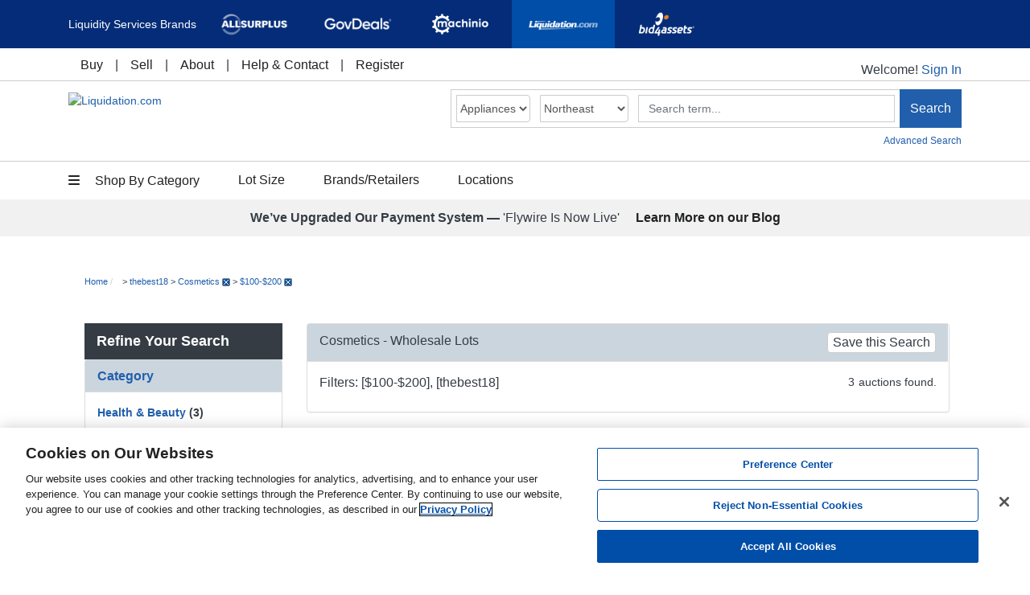

--- FILE ---
content_type: text/html
request_url: https://www.liquidation.com/auction/search?query=Tyj49f2cPN2iKN1aeN2i2sJi2sjSL-m50QzcP2CA3QmD222V&flag=new
body_size: 31071
content:













	

	




	

	
		
	







	
	
    

	
	
    

	
	
    

	
	
    

	
	
    

	
	
    

	
	
    

	
	
    

	
	
    

	
	
    

	
	
    

	
	
    

	
	
    

	
	
    

	
	
    

	
	
    

	
	
    

	
	
    

	
	
    

	
	
    

	
	
    

	
	
    

	
	
    



	

	



    
    
    
    
    








	

	
		
			
				
			
		
	
		
			
		
	
		
			
				
			
		
	

	

	
		
	

	

	

	
	

	

	

	
		
	
		
	
		
	

	
	

	

		

			

						

			
				
			

			
			
			

			

			

			
			
			

			<!DOCTYPE html>
			<html lang="en">
				<head>
					<meta charset="utf-8">
					<meta http-equiv="X-UA-Compatible" content="IE=edge">
					<meta name="viewport" content="width=device-width, initial-scale=1">
					<!-- The above 3 meta tags *must* come first in the head; any other head content must come *after* these tags -->

					<!-- Insert title & meta info -->
					





	
	
	
	
	
		
		
			
				
				
			
		
		
			
		
	
	
	
		
	

	
	
	
		
			
			
		
	
	
	
		
		
		
			
		
	
	
		
			
			    		
	
	
		
	

	
	
	
	
	
		
		
		
			
		
	
	
	
		
	

   

	


		<title>auctions of thebest18 Wholesale Cosmetics  -  Liquidation.com Auctions</title>
<meta name="keywords" content="Cosmetics,Cosmetics,$100-$200,thebest18,"/>


<meta name="description" content="Leading source for wholesale and closeout inventory with thousands of auctions daily from 7 of the top 10 largest US retailers."/>








					<!-- Attach default includes -->
					


	
	
	
	




		<meta name="facebook-domain-verification" content="odk8ybqpfi24bk2collu6es7telmdl" />
		<link rel="icon" href="/favicon.ico">
		<link rel="shortcut icon" href="/favicon.ico" />

		<!-- Bootstrap core CSS -->
		<link rel="stylesheet" href="https://cdn.jsdelivr.net/npm/bootstrap@4.5.3/dist/css/bootstrap.min.css" integrity="sha384-TX8t27EcRE3e/ihU7zmQxVncDAy5uIKz4rEkgIXeMed4M0jlfIDPvg6uqKI2xXr2" crossorigin="anonymous">
		<link rel="stylesheet" type="text/css" href="/bootstrap-4.5.0-override.css" />
		<link href="https://cdnjs.cloudflare.com/ajax/libs/font-awesome/4.7.0/css/font-awesome.css" rel="stylesheet">
		
		<!-- link rel="stylesheet" type="text/css" href="/bu/css/style.css" -->
		<link rel="stylesheet" type="text/css" href="/bu/css/jquery.jcarousel.css" />
		<link rel="stylesheet" type="text/css" href="/skin.css" />
		<link rel="stylesheet" type="text/css" href="//code.jquery.com/ui/1.8.10/themes/base/jquery-ui.css" />
		<link rel="stylesheet" type="text/css" href="/ab/css/ab2013.css" media="screen" />
		<link rel="stylesheet" type="text/css" href="/css/sellerCredibility.css" media="all" />
		<link rel="stylesheet" type="text/css" href="/shared/css/csl.css" media="all" />
		<link rel="stylesheet" type="text/css" href="/shared/css/csl_compare.css" media="all"/>


		<script type="text/javascript" src="https://www.liquidation.com/static/d117b7549322f2a9ad40726751f040b2bd7f572b640a03"  ></script><script
			src="https://code.jquery.com/jquery-3.6.1.min.js"
			integrity="sha256-o88AwQnZB+VDvE9tvIXrMQaPlFFSUTR+nldQm1LuPXQ="
			crossorigin="anonymous">
		</script>
		<script async defer
			src="https://code.jquery.com/ui/1.13.1/jquery-ui.min.js"
			integrity="sha256-eTyxS0rkjpLEo16uXTS0uVCS4815lc40K2iVpWDvdSY="
			crossorigin="anonymous">
		</script>

		<!-- bootstrap bundle js -->
		<script src="https://cdn.jsdelivr.net/npm/popper.js@1.16.1/dist/umd/popper.min.js" integrity="sha384-9/reFTGAW83EW2RDu2S0VKaIzap3H66lZH81PoYlFhbGU+6BZp6G7niu735Sk7lN" crossorigin="anonymous"></script>
		<script src="https://cdn.jsdelivr.net/npm/bootstrap@4.5.3/dist/js/bootstrap.min.js" integrity="sha384-w1Q4orYjBQndcko6MimVbzY0tgp4pWB4lZ7lr30WKz0vr/aWKhXdBNmNb5D92v7s" crossorigin="anonymous"></script>


		<script type="text/javascript">
			sellerData = "";
			expand_reco=true;
		</script>



		<script src="/shared/??bu/js/adv_search.js,
			bu/js/carousel_render.js,
			bu/js/commons.js,
			bu/js/customselect.js,
			bu/js/flash.js,
			bu/js/global.js,
			bu/js/invoker.js,
			bu/js/myAccountList.js,
			bu/js/recommendedAuctions.js,
			bu/js/search.js,
			bu/js/tabbedNavManager.js,
			bu/jslib/autoEllipsis.js,
			bu/jslib/ejs.js,
			bu/jslib/jquery-printf.js,
			bu/jslib/jquery.building-blocks.ga.js,
			bu/jslib/jquery.cookie.js,
			bu/jslib/jquery.formatCurrency-1.4.0.pack.js,
			bu/jslib/jquery.jcarousel.js,
			bu/jslib/jquery.lightbox-0.5.js,
			bu/jslib/sellerCredibility.js,
			js/ga.js" type="text/javascript"></script>

		<meta property="fb:admins" content="{100002385265180}"/>
		<meta property="fb:app_id" content="{112470092196649}"/>
		<meta http-equiv="Content-Type" content="text/html;charset=UTF-8">



		<script type="text/javascript" src="/js/lsi.js"></script>



<script type="text/javascript" src="/shared/bu/jslib/jquery.building-blocks.googleanalytics.js"></script>
<script type="text/javascript">
	
	
	$(document).ready(function(){
		if (window['custompagename'] != undefined) {
			dataLayer.push({
				'event':'VirtualPageview',
				'virtualPageURL':custompagename,
				'virtualPageTitle':document.title
			});
		}
	});

	// Google Analytics Code
	var _gaq = _gaq || [];

	// Google Analytics Event Tracking
	$(document).ready(function(){
		var gaLabel = '';
		$('#advanced-search').click(function(){
			gaLabel = $('#adv_words').val();
			$(this).attr('data-ga-label', gaLabel);
		});
		$('#basic-search').click(function(){
			gaLabel = $('#words').val();
			$(this).attr('data-ga-label', gaLabel);
		});
		$('#contact-button').click(function(){
			gaLabel = $('.fieldContainers select[name="destination_index"] option:selected').html();
			$(this).attr('data-ga-label', gaLabel);
		});
		$('#register').click(function(){
			var gaLabelRaw = $('input[name="sysUseCode"]:checked').val();
			if (gaLabelRaw == 'BU') {
				gaLabel = 'Buyer';
			} else if (gaLabelRaw == 'SE') {
				gaLabel = 'Seller';
			} else {
				gaLabel = 'Unknown';
			}
			$(this).attr('data-ga-label', gaLabel);
		});
		$('.track-ga').gaTrackEventUnobtrusive({
			useEvent: true,
			useLabel: true,
			event: 'click'
		});
		$('.track-ga-load').gaTrackEventUnobtrusive({
			useEvent: false,
			useLabel: true
		});
	});
</script>
<!-- Define GTM Account -->
<script>
var GTMaccount = ( window.document.location.hostname.search(/(www\.)|(m\.liquidation)/i) > -1 ) ? "GTM-TH4FBZ" : ( window.document.location.hostname.search('dev') > -1 ) ? "GTM-NM8P39F" : "GTM-NXFZQZ9";
</script>

<!-- Google Tag Manager -->
<script>(function(w,d,s,l,i){w[l]=w[l]||[];w[l].push({'gtm.start':
new Date().getTime(),event:'gtm.js'});var f=d.getElementsByTagName(s)[0],
j=d.createElement(s),dl=l!='dataLayer'?'&l='+l:'';j.async=true;j.src=
'https://www.googletagmanager.com/gtm.js?id='+i+dl;f.parentNode.insertBefore(j,f);
})(window,document,'script','dataLayer',GTMaccount);</script>
<!-- End Google Tag Manager -->


<!-- Start Visual Website Optimizer Asynchronous Code -->
<script type='text/javascript'>
var _vwo_code=(function(){
var account_id=11794,
settings_tolerance=2000,
library_tolerance=2500,
use_existing_jquery=false,
/* DO NOT EDIT BELOW THIS LINE */
f=false,d=document;return{use_existing_jquery:function(){return use_existing_jquery;},library_tolerance:function(){return library_tolerance;},finish:function(){if(!f){f=true;var a=d.getElementById('_vis_opt_path_hides');if(a)a.parentNode.removeChild(a);}},finished:function(){return f;},load:function(a){var b=d.createElement('script');b.src=a;b.type='text/javascript';b.innerText;b.onerror=function(){_vwo_code.finish();};d.getElementsByTagName('head')[0].appendChild(b);},init:function(){settings_timer=setTimeout('_vwo_code.finish()',settings_tolerance);var a=d.createElement('style'),b='body{opacity:0 !important;filter:alpha(opacity=0) !important;background:none !important;}',h=d.getElementsByTagName('head')[0];a.setAttribute('id','_vis_opt_path_hides');a.setAttribute('type','text/css');if(a.styleSheet)a.styleSheet.cssText=b;else a.appendChild(d.createTextNode(b));h.appendChild(a);this.load('//dev.visualwebsiteoptimizer.com/j.php?a='+account_id+'&u='+encodeURIComponent(d.URL)+'&r='+Math.random());return settings_timer;}};}());_vwo_settings_timer=_vwo_code.init();
</script>
<!-- End Visual Website Optimizer Asynchronous Code -->

<!-- DialPad AI Chat code -->
<div
  id="dx_chatbot_fab_wrapper_id"
  style="background-color:#002969; border-radius:50%; box-sizing: border-box; display: flex; height:56px; overflow:hidden; padding:12px; width:56px; position: fixed; bottom: 16px; right: 16px; z-index: 123;">
</div>
<!-- Dialpad config and script (must come AFTER the img is in DOM) -->
<script>
  window.dxe = { "server": "https://us-central.dx.dialpad.com" };
</script>
<script async type="module" src="https://us-central.dx.dialpad.com/dxclient/dist/dialpad-chatbot.es.js"></script>
<script src="/shared/bu/js/dialpadChat.js"></script>
<!-- End of DialPad AI Chat code -->

<!-- Adblock head -->
<!-- Start CMS Banner LCOM_adblock_head -->
<!-- LCOM AssetDetails -->
<script async src="https://securepubads.g.doubleclick.net/tag/js/gpt.js"></script>

<script>

  window.googletag = window.googletag || {cmd: []};

  googletag.cmd.push(function()

{     googletag.defineSlot('/22879258753/LCOM_AssetDetails', [[970, 90], [728, 90], [300, 50], [160, 600], [300, 100], [300, 250]], 'div-gpt-ad-1693326766219-0').addService(googletag.pubads());     googletag.pubads().enableSingleRequest();     googletag.enableServices();   }
);

</script>
<script async src="https://securepubads.g.doubleclick.net/tag/js/gpt.js"></script>

<!-- LCOM SearchResults -->

<script>

  window.googletag = window.googletag || {cmd: []};

  googletag.cmd.push(function()

{     googletag.defineSlot('/22879258753/LCOM_SearchResults', [[300, 100], [300, 50], [970, 90], [300, 250], [160, 600], [728, 90]], 'div-gpt-ad-1693326886880-0').addService(googletag.pubads());     googletag.pubads().enableSingleRequest();     googletag.enableServices();   }
);

</script>
<!-- End CMS Banner LCOM_adblock_head -->
<!-- /Adblocks head -->



					

					
					
					

					<script type="text/javascript" >
						$(document).ready(function() {
							var words = '-- Search --';
							if(words!="-- Search --"){
								$('#new_words').css({color:'#333333'}).val(words);
							}

							var search_name_input = $('input[name=saved_search_name]');
							var saved_search_modal = $('#auctionData');
							var button = $('#saveThisSearch');
							var query = '3Tk23GY5uoJi3N1n2OrD9-n2kHfakxackNzakaCA3QmD222V';
							if (! global_user_id) {
								button.removeAttr('data-toggle');
								button.removeAttr('data-target');
								button.on('click', function() { location.href = '/login?page=auction/search?query=' + query; });
							}
							saved_search_modal.on('shown.bs.modal', function (e) {
								search_name_input.focus();
							});
							$('#confirmSaveSearch').on('click', function() {
								var saved_search = {
									search_name: search_name_input.val(),
									query: query,
									endeca_params: '[{"param":"username_seller","value":[{"id":"thebest18","name":"thebest18"}]},{"param":"category1","value":[{"name":"Cosmetics","id":"1803"}]},{"value":[{"id":"10403","name":"$100-$200"}],"param":"current_bid"}]',
									email_flag: $('input[name=saved_search_email_flag]').is(':checked') ? 1 : 0,
									frequency: $('select[name=saved_search_frequency]').val(),
									flag: 'new',
									user_id: global_user_id
								};
								if (saved_search.search_name.length == 0) {
									$('#nameThisSearch').addClass('has-error');
									search_name_input.focus();
									return;
								}
								Invoker.createSavedSearch(saved_search, function (data) {
									saved_search_modal.modal('hide');
									if (data.error) {
										button.html('Error saving search');
									} else {
										button.removeAttr('data-toggle');
										button.removeAttr('data-target');
										button.html('Search Saved');
										button.on('click', function() { location.href = '/account/main?tab=SearchAgent'; });
									}
								});
							});
						});
					</script>
				</head>
				<body>

					
<!-- Google Tag Manager (noscript) -->

<noscript><iframe src="https://www.googletagmanager.com/ns.html?id=GTM-TH4FBZ" height="0" width="0" style="display:none;visibility:hidden"></iframe></noscript>

<!-- End Google Tag Manager (noscript) -->



					<div class="bodyContainer">

						
						<!-- Start CMS Banner LCOM_header -->








		
		<script type="text/javascript">
				// custompagename is used by pagetracker in customized parts of Google Analytics.
				var custompagename = '';
				var str = false;
		</script>
		
		<link href="https://stackpath.bootstrapcdn.com/font-awesome/4.7.0/css/font-awesome.min.css" rel="stylesheet" type="text/css">	
		<link href="/c/css/header-styles.css" rel="stylesheet" type="text/css">
<style>
body { padding-top: inherit !important;}
.mega-height {height: 568px;}
.advanced_search_filter button span.filter-option.pull-left {
    overflow: hidden;
}
.row.no-margin-xs {
    padding-left: 20px;
}
#search-panel span.input-group-btn {
    display: flex;
}
#myModal .btn {
    font-size:  0.85em;
}
#auctionPhotosModal .modal-dialog {
    text-align: center;
}
.mega-nav {
    display: flex;
}
.thumbnail-img img {
    max-height: 130px;
}
.carousel-indicators {
    bottom: -35px;
    background-color: #000;
    padding: 5px 0;
}
.carousel.slide {
    padding-bottom: 12px;
}
.registered-visitor-homepage h4.col-12 {
    margin: 30px 0;
}
}
@media (min-width: 767px) {
#myModal .modal-dialog {
    max-width: 800px;
}
}
@media (max-width: 992px) {
    .brand-links.active:hover {
        background-color: transparent;
        border: 1px solid #fff;
    }
}
</style>

		<!-- Fixed navbar -->
		<nav class="navbar navbar-default navbar-fixed-top hidden-print bg-white font-primary border-bottom-lg " role="navigation">
            <div class="brand-bar">			
                <div class="d-flex container  bar-height">
                    <div class="pr-2 text-center toggle-brands">
                        <span>Liquidity Services Brands</span><span id="toggle-list"><i class="fa fa-caret-down fa-2x d-lg-none"></i><i class="fa fa-close fa-2x"></i></span>					
                    </div>
                    <ul class="nav justify-content-center py-0 brand-list" role="tablist">
                        <li class="nav-item p-0">						
                            <a class="nav-link brand-links" href="https://www.allsurplus.com/" target="_blank" rel="noopener noreferrer" title="Opens New Window">
                                <img src="https://www.allsurplus.com/assets/images/brands/logo-allsurplus-w.png" alt="AllSurplus Logo" class="m-auto img-responsive">
                                <img src="https://www.allsurplus.com/assets/images/brands/logo-allsurplus-d.png" alt="AllSurplus Logo" class="m-auto img-responsive">
                            </a>
                        </li>							
                        <li class="nav-item p-0">						
                            <a class="nav-link brand-links" href="https://www.govdeals.com/" class="nav-link brand-links" id="tabTwo-tab" target="_blank" rel="noopener noreferrer" title="Opens New Window">
                                <img src="/c/GD-logo-secondary-White-792x360.webp" alt="GovDeals Logo" class="m-auto img-responsive">
                                <img src="/c/GD-logo-secondary-792x360.webp" alt="GovDeals Logo" class="m-auto img-responsive">
                            </a>
                        </li>							
                        <li class="nav-item p-0">						
                            <a class="nav-link brand-links" href="https://www.machinio.com/" target="_blank" rel="noopener noreferrer" title="Opens New Window">
                                <img src="https://www.allsurplus.com/assets/images/brands/logo-machinio-w.png" alt="Machinio Logo" class="m-auto img-responsive">
                                <img src="https://www.allsurplus.com/assets/images/brands/logo-machinio-d.png" alt="Machinio Logo" class="m-auto img-responsive">
                            </a>
                        </li>							
                        <li class="nav-item p-0">						
                            <a class="nav-link brand-links active" title="Opens New Window" aria-selected="true" href="/">
                                <img src="https://www.allsurplus.com/assets/images/brands/logo-liquidation-w.png" alt="Liquidation Logo" class="m-auto img-responsive">
                                <img src="https://www.allsurplus.com/assets/images/brands/logo-liquidation-d.png" alt="Liquidation Logo" class="m-auto img-responsive">
                            </a>
                        </li>							
                        <li class="nav-item p-0">						
                            <a class="nav-link brand-links" href="https://www.bid4assets.com/" target="_blank" rel="noopener noreferrer" title="Opens New Window">
                                <img src="https://www.allsurplus.com/assets/images/brands/logo-bid4assets-w.png" alt="Bid4Assets Logo" class="m-auto img-responsive">
                                <img src="https://www.allsurplus.com/assets/images/brands/logo-bid4assets-d.png" alt="Bid4Assets Logo" class="m-auto img-responsive">
                            </a>
                        </li>							
                    </ul>						
                </div>
            </div>
                <div class="container navbar-header-parent">
                    <div class="navbar-header p-1 d-md-none d-lg-none">
                        <button type="button" class="navbar-toggle collapsed menu-toggle" data-toggle="collapse" aria-expanded="false">
							<i class="fa fa-bars" aria-hidden="true"></i>
                        </button>
                        <a class="navbar-brand navbar-new d-md-none d-lg-none" href="/"><img class="img-responsive" src="/bu/images/Logo_color_LCOM.png?ver=2" alt="Liquidation.com"/></a>
                    </div>
                    <div id="navbar" class="signin-parent">
                        <ul class="nav navbar-nav smaller nav-inline-flex" role="menubar">
                            <li class="dropdown" aria-label="Buy" role="menuitem">
                                <a href="#" data-target="#" class="text-black-gray dropdown-toggle pb-2" data-toggle="dropdown" role="button" aria-haspopup="true" aria-expanded="false" tabindex="0" role="link">Buy</a>
                                <ul class="dropdown-menu" role="menu">

                                
                                    <li><a href="/c/Hear-From-Our-Buyers" role="menuitem">Hear From Our Buyers</a></li>
                                    <li><a href="/c/ProTipsProgram" role="menuitem">Pro Tips Program</a></li>
                                    <li><a href="/c/EducationCenter" role="menuitem">Education Center</a></li>
                                    <li><a href="/bu/allcategories.html" role="menuitem">Browse all categories</a></li>

    
                                    <li><a href="/c/buyer/index.html" role="menuitem">Buyer FAQ</a></li>
                                    
                                </ul>
                            </li>
                            <li class="limiter" aria-hidden="true">|</li>
                            <li class="dropdown" aria-label="Sell" role="menuitem">
                                <a href="#" data-target="#" class="text-black-gray dropdown-toggle pb-2" data-toggle="dropdown" role="button" aria-haspopup="true" aria-expanded="false" tabindex="0" role="link">Sell</a>
                                <ul class="dropdown-menu" role="menu">
                                
                                    
                                    <li><a href="/c/becomeaseller" role="menuitem">Become A Seller</a></li>
                                    <li><a href="/sell/" role="menuitem">Seller Tools</a></li>
                                    <li><a href="/c/seller/index.html" role="menuitem">Seller FAQ</a></li>
                                
                                </ul>
                            </li>
                            <li class="limiter" aria-hidden="true">|</li>
                            <li class="dropdown" aria-label="About" role="menuitem">
                                <a href="#" data-target="#" class="text-black-gray dropdown-toggle pb-2" data-toggle="dropdown" role="button" aria-haspopup="true" aria-expanded="false" tabindex="0" role="link">About</a>
                                <ul class="dropdown-menu" role="menu">
                                
                                                            
                                    <li><a href="/c/about/index.html" role="menuitem">Company Profile</a></li>
                                    <li><a href="https://liquidityservices.com/company/news-press/" role="menuitem">In the News</a></li>
                                    <li><a href="https://www.liquidityservices.com/careers/" role="menuitem">Careers</a></li>
                                </ul>
                            </li>
                            <li class="limiter" aria-hidden="true">|</li>
                            <li class="dropdown" aria-label="Help & Contact" role="menuitem">
                                <a href="#" data-target="#" class="text-black-gray dropdown-toggle pb-2" data-toggle="dropdown" role="button" aria-haspopup="true" aria-expanded="false" tabindex="0" role="link">Help & Contact</a>
                                <ul class="dropdown-menu" role="menu">
                                    <li><a href="/c/buyer/index.html" role="menuitem">Buyer FAQ</a></li>
                                    <li><a href="/c/seller/index.html" role="menuitem">Seller FAQ</a></li>
                                    <li><a href="/contactus" role="menuitem">Contact Us</a></li>
                                </ul>
                            </li>
                            <li class="limiter" aria-hidden="true">|</li>
                            <li class="dropdown" aria-label="Register" role="menuitem"><a href="/register" class="text-black-gray pb-2 register-link" tabindex="0" role="link">Register</a></li >
                        </ul>
                        <ul class="nav navbar-nav navbar-right nav-inline-flex">
                            <li class="sign-Details d-none d-sm-block pt-3">
                            
                                <span class="sr-only">Welcome!</span>Welcome! <a href='/login' class="d-inline pl-0" style="color: #215fac;">Sign In</a>
                            
                            </li>
                        </ul>
                    </div><!--/.nav-collapse -->
                </div>
            </nav>
			
			<!-- New Mobile Label -->
<!-- Start CMS Banner LCOM_header_mobile -->








		<div class="d-md-none nav-mobile py-0">						
			<div class="menu-sidebar scrolling-box">
				<div class="close-nav bg-white">
					<span class="sidebar-close"><i class="fa fa-close fa-lg text-blue-gray"></i></span>
				</div>

				<div class="menu-sidebar-content">
					<div class="section-main list-group font-16">
						
							<!-- Signed Out -->						
							<div class="d-flex list-group-item list-group-item-action text-capitalize">
								<div class="w-100"><a href="/login" class="text-black-gray">Sign In</a></div>
							</div>
							<div class="d-flex list-group-item list-group-item-action text-capitalize border-top-0">
								<div class="w-100"><a href="/register" class="text-black-gray">Register</a></div>
							</div>
							<!--/Signed Out -->							
											
						<div class="d-flex list-group-item list-group-item-action text-capitalize section-category">
							<div class="w-100"><a href="#" id="shop-by-mobile" class="text-black-gray">Shop by category</a></div>
							<div class="flex-shrink-0"><a href="#" class="float-right px-2 text-blue-gray"><i class="fa fa-angle-right fa-lg"></i></a></div>
						</div>
						<div class="d-flex list-group-item list-group-item-action text-capitalize section-lot border-top-0">
							<div class="w-100"><a href="#" class="text-black-gray">Lot Size</a></div>
							<div class="flex-shrink-0"><a href="#" class="float-right px-2 text-blue-gray"><i class="fa fa-angle-right fa-lg"></i></a></div>
						</div>
						<div class="d-flex list-group-item list-group-item-action text-capitalize section-brand border-top-0">
							<div class="w-100"><a href="#" class="text-black-gray">Brands/Retailers</a></div>
							<div class="flex-shrink-0"><a href="#" class="float-right px-2 text-blue-gray"><i class="fa fa-angle-right fa-lg"></i></a></div>
						</div>
						<div class="d-flex list-group-item list-group-item-action text-capitalize section-location border-top-0">
							<div class="w-100"><a href="#" class="text-black-gray">Locations</a></div>
							<div class="flex-shrink-0"><a href="#" class="float-right px-2 text-blue-gray"><i class="fa fa-angle-right fa-lg"></i></a></div>
						</div>
						<div class="d-flex list-group-item list-group-item-action text-capitalize section-buy">
							<div class="w-100"><a href="#" class="text-black-gray">Buy</a></div>
							<div class="flex-shrink-0"><a href="#" class="float-right px-2 text-blue-gray"><i class="fa fa-angle-right fa-lg"></i></a></div>
						</div>
						<div class="d-flex list-group-item list-group-item-action text-capitalize section-sell border-top-0">
							<div class="w-100"><a href="#" class="text-black-gray">Sell</a></div>
							<div class="flex-shrink-0"><a href="#" class="float-right px-2 text-blue-gray"><i class="fa fa-angle-right fa-lg"></i></a></div>
						</div>
						<div class="d-flex list-group-item list-group-item-action text-capitalize section-about border-top-0">
							<div class="w-100"><a href="#" class="text-black-gray">About</a></div>
							<div class="flex-shrink-0"><a href="#" class="float-right px-2 text-blue-gray"><i class="fa fa-angle-right fa-lg"></i></a></div>
						</div>
						<div class="d-flex list-group-item list-group-item-action text-capitalize section-help border-top-0">
							<div class="w-100"><a href="#" class="text-black-gray">Help & Contact</a></div>
							<div class="flex-shrink-0"><a href="#" class="float-right px-2 text-blue-gray"><i class="fa fa-angle-right fa-lg"></i></a></div>
						</div>
						
						<div class="d-none list-group-item list-group-item-action text-capitalize border-top-0"></div>							
																	
						<div class="d-flex list-group-item list-group-item-action text-capitalize border-top-0"></div>
					</div>
					
										
										
					<!-- Browse Category -->
					<div class="d-none list-group section-sub browse-category number-links font-16">
						<div class="d-flex list-group-item list-group-item-action back-main border-top-0 border-bottom">
							<div class="flex-shrink-0"><a href="#" class="float-left pr-3"><i class="fa fa-angle-left fa-lg text-blue-gray"></i></a></div>
							<div class="w-100"><a href="#" class="text-black-gray text-capitalize fw-500">Shop by category</a></div>
						</div>
						<ul id="mobile-menu">
							
							
																
									
									
									<li><a href="#"><span>Appliances</span><span class="category-count">(22)</span></a>
										<ul>
																							
												
												
													<li><a class="sub-cat" href="/appliances/climate-control-appliances.html">Climate Control Appliances<span class="category-count">(3)</span></a></li>
												
																							
												
												
													<li><a class="sub-cat" href="/appliances/household-appliance-accessories.html">Household Appliance Accessories<span class="category-count">(1)</span></a></li>
												
																							
												
												
													<li><a class="sub-cat" href="/appliances/kitchen-appliances.html">Kitchen Appliances<span class="category-count">(11)</span></a></li>
												
																							
												
												
													<li><a class="sub-cat" href="/appliances/other.html">Other Appliances & Mixed Lots<span class="category-count">(13)</span></a></li>
												
											
											<li><a href="/appliances.html" class="view-all"><span>View All Appliances</span></a></li>
										</ul>
									</li>
								
																
									
									
									<li><a href="#"><span>Clothing & Accessories</span><span class="category-count">(168)</span></a>
										<ul>
																							
												
												
													<li><a class="sub-cat" href="/wholesale-clothing/handbags.html">Accessories & Handbags<span class="category-count">(35)</span></a></li>
												
																							
												
												
													<li><a class="sub-cat" href="/wholesale-clothing/children.html">Children's<span class="category-count">(12)</span></a></li>
												
																							
												
												
													<li><a class="sub-cat" href="/wholesale-clothing/lingerie.html">Lingerie & Sleepwear<span class="category-count">(13)</span></a></li>
												
																							
												
												
													<li><a class="sub-cat" href="/wholesale-clothing/men.html">Men's<span class="category-count">(43)</span></a></li>
												
																							
												
												
													<li><a class="sub-cat" href="/wholesale-clothing/other.html">Other Clothing & Mixed Lots<span class="category-count">(70)</span></a></li>
												
																							
												
												
													<li><a class="sub-cat" href="/wholesale-clothing/shoes.html">Shoes<span class="category-count">(16)</span></a></li>
												
																							
												
												
													<li><a class="sub-cat" href="/wholesale-clothing/uniform.html">Uniforms<span class="category-count">(2)</span></a></li>
												
																							
												
												
													<li><a class="sub-cat" href="/wholesale-clothing/women.html">Women's<span class="category-count">(71)</span></a></li>
												
											
											<li><a href="/wholesale-clothing.html" class="view-all"><span>View All Clothing & Accessories</span></a></li>
										</ul>
									</li>
								
																
									
									
									<li><a href="#"><span>Computers & Networking</span><span class="category-count">(54)</span></a>
										<ul>
																							
												
												
													<li><a class="sub-cat" href="/wholesale-computers/components.html">Components, Peripherals & Accessories<span class="category-count">(18)</span></a></li>
												
																							
												
												
													<li><a class="sub-cat" href="/wholesale-computers/computers.html">Desktops<span class="category-count">(24)</span></a></li>
												
																							
												
												
													<li><a class="sub-cat" href="/wholesale-computers/laptops.html">Laptops<span class="category-count">(20)</span></a></li>
												
																							
												
												
													<li><a class="sub-cat" href="/wholesale-computers/monitors.html">Monitors & Projectors<span class="category-count">(5)</span></a></li>
												
																							
												
												
													<li><a class="sub-cat" href="/wholesale-computers/other.html">Other Computing & Mixed Lots<span class="category-count">(7)</span></a></li>
												
																							
												
												
													<li><a class="sub-cat" href="/wholesale-computers/printers.html">Printers, Scanners & Copiers<span class="category-count">(5)</span></a></li>
												
																							
												
												
													<li><a class="sub-cat" href="/wholesale-computers/bulk-ipads-tablets.html">iPads, Tablets & eReaders<span class="category-count">(13)</span></a></li>
												
											
											<li><a href="/wholesale-computers.html" class="view-all"><span>View All Computers & Networking</span></a></li>
										</ul>
									</li>
								
																
									
									
									<li><a href="#"><span>Consumer Electronics</span><span class="category-count">(242)</span></a>
										<ul>
																							
												
												
													<li><a class="sub-cat" href="/wholesale-electronics/audio.html">Audio<span class="category-count">(112)</span></a></li>
												
																							
												
												
													<li><a class="sub-cat" href="/wholesale-electronics/cameras.html">Cameras & Camcorders<span class="category-count">(9)</span></a></li>
												
																							
												
												
													<li><a class="sub-cat" href="/wholesale-electronics/phones.html">Mobile Device Accessories<span class="category-count">(35)</span></a></li>
												
																							
												
												
													<li><a class="sub-cat" href="/wholesale-electronics/mobile-devices.html">Mobile Devices<span class="category-count">(37)</span></a></li>
												
																							
												
												
													<li><a class="sub-cat" href="/wholesale-electronics/movies.html">Movies & Music<span class="category-count">(4)</span></a></li>
												
																							
												
												
													<li><a class="sub-cat" href="/wholesale-electronics/other.html">Other Electronics & Mixed Lots<span class="category-count">(73)</span></a></li>
												
																							
												
												
													<li><a class="sub-cat" href="/wholesale-electronics/tv.html">TVs & Video<span class="category-count">(23)</span></a></li>
												
																							
												
												
													<li><a class="sub-cat" href="/wholesale-electronics/video-games.html">Video Games & Systems<span class="category-count">(10)</span></a></li>
												
											
											<li><a href="/wholesale-electronics.html" class="view-all"><span>View All Consumer Electronics</span></a></li>
										</ul>
									</li>
								
																
									
									
									<li><a href="#"><span>Furniture</span><span class="category-count">(84)</span></a>
										<ul>
																							
												
												
													<li><a class="sub-cat" href="/furniture/bedroom.html">Bedroom<span class="category-count">(1)</span></a></li>
												
																							
												
												
													<li><a class="sub-cat" href="/furniture/indoor-furniture.html">Indoor Furniture<span class="category-count">(11)</span></a></li>
												
																							
												
												
													<li><a class="sub-cat" href="/furniture/living-room.html">Living Room<span class="category-count">(1)</span></a></li>
												
																							
												
												
													<li><a class="sub-cat" href="/furniture/other.html">Other Furniture & Mixed Lots<span class="category-count">(72)</span></a></li>
												
											
											<li><a href="/furniture.html" class="view-all"><span>View All Furniture</span></a></li>
										</ul>
									</li>
								
																
									
									
									<li><a href="#"><span>General Merchandise</span><span class="category-count">(376)</span></a>
										<ul>
																							
												
												
													<li><a class="sub-cat" href="/general-merchandise/wholesale-auto-parts.html">Auto Parts and Accessories<span class="category-count">(7)</span></a></li>
												
																							
												
												
													<li><a class="sub-cat" href="/general-merchandise/baby-products.html">Baby products<span class="category-count">(7)</span></a></li>
												
																							
												
												
													<li><a class="sub-cat" href="/general-merchandise/wholesale-groceries.html">Groceries<span class="category-count">(4)</span></a></li>
												
																							
												
												
													<li><a class="sub-cat" href="/general-merchandise/wholesale-lawn.html">Lawn & Garden<span class="category-count">(26)</span></a></li>
												
																							
												
												
													<li><a class="sub-cat" href="/general-merchandise/wholesale-novelties.html">Novelties & Collectors' Items<span class="category-count">(10)</span></a></li>
												
																							
												
												
													<li><a class="sub-cat" href="/general-merchandise/office-school-supplies.html">Office & School Supplies<span class="category-count">(16)</span></a></li>
												
																							
												
												
													<li><a class="sub-cat" href="/general-merchandise/other.html">Other Gen Merch & Mixed Lots<span class="category-count">(263)</span></a></li>
												
																							
												
												
													<li><a class="sub-cat" href="/general-merchandise/personal-protective-equipment.html">Personal Protective Equipment (PPE)<span class="category-count">(1)</span></a></li>
												
																							
												
												
													<li><a class="sub-cat" href="/general-merchandise/wholesale-pet-products.html">Pet Products<span class="category-count">(15)</span></a></li>
												
																							
												
												
													<li><a class="sub-cat" href="/general-merchandise/wholesale-sports.html">Sporting Goods<span class="category-count">(18)</span></a></li>
												
																							
												
												
													<li><a class="sub-cat" href="/general-merchandise/wholesale-toys.html">Toys & Games<span class="category-count">(33)</span></a></li>
												
											
											<li><a href="/general-merchandise.html" class="view-all"><span>View All General Merchandise</span></a></li>
										</ul>
									</li>
								
																
									
									
									<li><a href="#"><span>Health & Beauty</span><span class="category-count">(57)</span></a>
										<ul>
																							
												
												
													<li><a class="sub-cat" href="/health-and-beauty/bath-and-body.html">Bath & Body<span class="category-count">(20)</span></a></li>
												
																							
												
												
													<li><a class="sub-cat" href="/health-and-beauty/cosmetics.html">Cosmetics<span class="category-count">(21)</span></a></li>
												
																							
												
												
													<li><a class="sub-cat" href="/health-and-beauty/hair-care.html">Hair Care<span class="category-count">(5)</span></a></li>
												
																							
												
												
													<li><a class="sub-cat" href="/health-and-beauty/home-health-care.html">Home Health Care<span class="category-count">(2)</span></a></li>
												
																							
												
												
													<li><a class="sub-cat" href="/health-and-beauty/other.html">Other Health & Beauty and Mixed Lots<span class="category-count">(53)</span></a></li>
												
											
											<li><a href="/health-and-beauty.html" class="view-all"><span>View All Health & Beauty</span></a></li>
										</ul>
									</li>
								
																
									
									
									<li><a href="#"><span>Holiday & Seasonal</span><span class="category-count">(11)</span></a>
										<ul>
																							
												
												
													<li><a class="sub-cat" href="/holiday-seasonal/spring-summer.html">Spring and Summer<span class="category-count">(1)</span></a></li>
												
																							
												
												
													<li><a class="sub-cat" href="/holiday-seasonal/winter-holiday.html">Winter and Holiday<span class="category-count">(10)</span></a></li>
												
											
											<li><a href="/holiday-seasonal.html" class="view-all"><span>View All Holiday & Seasonal</span></a></li>
										</ul>
									</li>
								
																
									
									
									<li><a href="#"><span>Home Improvement</span><span class="category-count">(325)</span></a>
										<ul>
																							
												
												
													<li><a class="sub-cat" href="/home-improvement/bathroom-vanities-cabinets.html">Bathroom Vanities & Cabinets<span class="category-count">(17)</span></a></li>
												
																							
												
												
													<li><a class="sub-cat" href="/home-improvement/ceiling-fans.html">Ceiling Fans<span class="category-count">(1)</span></a></li>
												
																							
												
												
													<li><a class="sub-cat" href="/home-improvement/doors-windows.html">Doors & Windows<span class="category-count">(12)</span></a></li>
												
																							
												
												
													<li><a class="sub-cat" href="/home-improvement/electrical-lighting.html">Electrical and Lighting<span class="category-count">(98)</span></a></li>
												
																							
												
												
													<li><a class="sub-cat" href="/home-improvement/flooring.html">Flooring<span class="category-count">(36)</span></a></li>
												
																							
												
												
													<li><a class="sub-cat" href="/home-improvement/other.html">Other Home Improvement & Mixed Lots<span class="category-count">(81)</span></a></li>
												
																							
												
												
													<li><a class="sub-cat" href="/home-improvement/outdoor-decking-fencing-landscaping.html">Outdoor Decking, Fencing, & Landscaping<span class="category-count">(2)</span></a></li>
												
																							
												
												
													<li><a class="sub-cat" href="/home-improvement/plumbing-fixtures.html">Plumbing & Fixtures<span class="category-count">(101)</span></a></li>
												
											
											<li><a href="/home-improvement.html" class="view-all"><span>View All Home Improvement</span></a></li>
										</ul>
									</li>
								
																
									
									
									<li><a href="#"><span>Housewares</span><span class="category-count">(125)</span></a>
										<ul>
																							
												
												
													<li><a class="sub-cat" href="/wholesale-housewares/area-rugs.html">Area Rugs<span class="category-count">(2)</span></a></li>
												
																							
												
												
													<li><a class="sub-cat" href="/wholesale-housewares/art-decor.html">Art & Home Decor<span class="category-count">(71)</span></a></li>
												
																							
												
												
													<li><a class="sub-cat" href="/wholesale-housewares/bed-bath.html">Bed & Bath<span class="category-count">(7)</span></a></li>
												
																							
												
												
													<li><a class="sub-cat" href="/wholesale-housewares/cookware.html">Cookware & Tableware<span class="category-count">(5)</span></a></li>
												
																							
												
												
													<li><a class="sub-cat" href="/wholesale-housewares/heating-venting-cooling.html">Heating, Venting and Cooling<span class="category-count">(1)</span></a></li>
												
																							
												
												
													<li><a class="sub-cat" href="/wholesale-housewares/other.html">Other Housewares & Mixed Lots<span class="category-count">(69)</span></a></li>
												
											
											<li><a href="/wholesale-housewares.html" class="view-all"><span>View All Housewares</span></a></li>
										</ul>
									</li>
								
																
									
									
									<li><a href="#"><span>Jewelry & Watches</span><span class="category-count">(47)</span></a>
										<ul>
																							
												
												
													<li><a class="sub-cat" href="/wholesale-jewelry/fashion-jewelry.html">Fashion Jewelry<span class="category-count">(38)</span></a></li>
												
																							
												
												
													<li><a class="sub-cat" href="/wholesale-jewelry/other.html">Other Jewelry & Mixed Lots<span class="category-count">(33)</span></a></li>
												
																							
												
												
													<li><a class="sub-cat" href="/wholesale-jewelry/gem-stones.html">Precious Stones and Metals<span class="category-count">(19)</span></a></li>
												
																							
												
												
													<li><a class="sub-cat" href="/wholesale-jewelry/watches.html">Watches<span class="category-count">(1)</span></a></li>
												
											
											<li><a href="/wholesale-jewelry.html" class="view-all"><span>View All Jewelry & Watches</span></a></li>
										</ul>
									</li>
								
																
									
									
									<li><a href="#"><span>Mystery Box</span><span class="category-count">(30)</span></a>
										<ul>
																							
												
												
													<li><a class="sub-cat" href="/mystery-box/mystery-box-inventory.html">Mystery Box Inventory<span class="category-count">(30)</span></a></li>
												
											
											<li><a href="/mystery-box.html" class="view-all"><span>View All Mystery Box</span></a></li>
										</ul>
									</li>
								
																
									
									
									<li><a href="#"><span>Tools & Machinery</span><span class="category-count">(22)</span></a>
										<ul>
																							
												
												
													<li><a class="sub-cat" href="/wholesale-tools/hand-tools.html">Hand Tools<span class="category-count">(12)</span></a></li>
												
																							
												
												
													<li><a class="sub-cat" href="/wholesale-tools/other.html">Other Tools & Industrial Machinery<span class="category-count">(15)</span></a></li>
												
																							
												
												
													<li><a class="sub-cat" href="/wholesale-tools/power-tools.html">Power Tools<span class="category-count">(5)</span></a></li>
												
																							
												
												
													<li><a class="sub-cat" href="/auction/search?category1=1130">Power Washers<span class="category-count">(1)</span></a></li>
												
																							
												
												
													<li><a class="sub-cat" href="/wholesale-tools/safety-security.html ">Safety and Security<span class="category-count">(1)</span></a></li>
												
											
											<li><a href="/wholesale-tools.html" class="view-all"><span>View All Tools & Machinery</span></a></li>
										</ul>
									</li>
								
							
							<li class="ui-menu-item"><a href="/c/allcategories.html" class="view-all-categories"><span>View All Categories</span></a></li>
						</ul>
					</div>
					<!--/Browse Category(Tools & Machinery) -->
					<!-- Start CMS Banner LCOM_header_mobile_part2 -->








<!-- Browse Lot Size -->
					<div class="d-none list-group section-sub browse-lot number-links font-16">
						<div class="d-flex list-group-item list-group-item-action back-main border-top-0 border-bottom">
							<div class="flex-shrink-0"><a href="#" class="float-left pr-3"><i class="fa fa-angle-left fa-lg text-blue-gray"></i></a></div>
							<div class="w-100"><a href="#" class="text-black-gray text-capitalize fw-500">Lot Size</a></div>
						</div>
						<div class="p-4">
							<div class="d-flex pb-4 select-lot">
								<div class="w-100"><a href="#" class="text-black-gray" data-lot data-filter="truckload">Truckload</a></div>
								<div class="flex-shrink-0"><a href="#" class="float-right px-2 text-blue-gray"><i class="fa fa-angle-right fa-lg text-blue-gray"></i></a></div>
							</div>						
							<div class="d-flex pb-4 select-lot">
								<div class="w-100"><a href="#" class="text-black-gray" data-lot data-filter="pallet">Pallet</a></div>
								<div class="flex-shrink-0"><a href="#" class="float-right px-2 text-blue-gray"><i class="fa fa-angle-right fa-lg text-blue-gray"></i></a></div>
							</div>						
							<div class="d-flex pb-4 select-lot">
								<div class="w-100"><a href="#" class="text-black-gray" data-lot data-filter="package">Package</a></div>
								<div class="flex-shrink-0"><a href="#" class="float-right px-2 text-blue-gray"><i class="fa fa-angle-right fa-lg text-blue-gray"></i></a></div>
							</div>				
						</div>						
					</div>						
					<!--/Browse Lot Size -->
					
					<!-- Browse Lot(Truckload) -->						
					<div class="d-none list-group section-sub browse-lots number-links font-16" data-lots data-lot-filter="truckload">
						<div class="d-flex list-group-item list-group-item-action back-lot border-top-0 border-bottom">
							<div class="flex-shrink-0"><a href="#" class="float-left pr-3"><i class="fa fa-angle-left fa-lg text-blue-gray"></i></a></div>
							<div class="w-100"><a href="#" class="text-black-gray text-capitalize fw-500">Truckload</a></div>
						</div>
						<div class="p-4">
                            
                            <div class="d-flex pb-4 select-lot">						
                            
								<div class="w-100"><a href="/c/General-Merchandise-Truckloads" class="text-black-gray">General Merchandise</a><span> (39)</span></div>
							</div>

							
                            <div class="d-flex pb-4 select-lot">						
                            
								<div class="w-100"><a href="/c/Housewares-Lighting-Truckloads" class="text-black-gray">Housewares & Lighting</a><span> (35)</span></div>
							</div>		

							
                            <div class="hidden pb-4">							
                            
								<div class="w-100"><a href="/c/Tools-Machinery-Truckloads" class="text-black-gray">Tools & Machinery</a><span>(0)</span></div>
							</div>						
							<div class="d-flex pb-4">
								<div class="w-100"><a href="/c/truckloads">View All Truckloads</a></div>
							</div>						
						</div>
					</div>				
					<!--/Browse Lot(Truckload) -->
					
					<!-- Browse Lot(Pallet) -->						
					<div class="d-none list-group section-sub browse-lots number-links font-16" data-lots data-lot-filter="pallet">
						<div class="d-flex list-group-item list-group-item-action back-lot border-top-0 border-bottom">
							<div class="flex-shrink-0"><a href="#" class="float-left pr-3"><i class="fa fa-angle-left fa-lg text-blue-gray"></i></a></div>
							<div class="w-100"><a href="#" class="text-black-gray text-capitalize fw-500">Pallet</a></div>
						</div>
						<div class="p-4">
							
                            <div class="d-flex pb-4 select-lot">						
                            
								<div class="w-100"><a href="/auction/search?flag=new&searchparam_category1=1002&searchparam_dimension=10902" class="text-black-gray">Computers & Networking</a><span> (10)</span></div>
							</div>	

							
                            <div class="d-flex pb-4 select-lot">						
                            
								<div class="w-100"><a href="/auction/search?flag=new&searchparam_category1=1004&searchparam_dimension=10902" class="text-black-gray">Consumer Electronics</a><span> (51)</span></div>
							</div>	

							
                            <div class="d-flex pb-4 select-lot">						
                            
								<div class="w-100"><a href="/auction/search?flag=new&searchparam_category1=1006&searchparam_dimension=10902" class="text-black-gray">Housewares & Lighting</a><span> (85)</span></div>
							</div>

							
                            <div class="d-flex pb-4 select-lot">						
                            
								<div class="w-100"><a href="/auction/search?flag=new&searchparam_category1=1001&searchparam_dimension=10902" class="text-black-gray">Clothing & Accessories</a><span> (23)</span></div>
							</div>	

							
                            <div class="d-flex pb-4 select-lot">						
                            
								<div class="w-100"><a href="/auction/search?flag=new&searchparam_category1=1005&searchparam_dimension=10902" class="text-black-gray">General Merchandise</a><span> (273)</span></div>
							</div>	

							
                            <div class="d-flex pb-4 select-lot">						
                            
								<div class="w-100"><a href="/auction/search?flag=new&searchparam_category1=1003&searchparam_dimension=10902" class="text-black-gray">Tools & Machinery</a><span> (8)</span></div>
							</div>

                            <div class="d-flex pb-4 select-lot">						
								<div class="w-100"><a href="/auction/search?flag=new&searchparam_dimension=10902">View All Pallets</a></div>
							</div>						
						</div>
					</div>				
					<!--/Browse Lot(Pallet) -->
															
					<!-- Browse Lot(Package) -->						
					<div class="d-none list-group section-sub browse-lots number-links font-16" data-lots data-lot-filter="package">
						<div class="d-flex list-group-item list-group-item-action back-lot border-top-0 border-bottom">
							<div class="flex-shrink-0"><a href="#" class="float-left pr-3"><i class="fa fa-angle-left fa-lg text-blue-gray"></i></a></div>
							<div class="w-100"><a href="#" class="text-black-gray text-capitalize fw-500">Package</a></div>
						</div>
						<div class="p-4">
							
                            <div class="d-flex pb-4 select-lot">						
                            
								<div class="w-100"><a href="/auction/search?flag=new&searchparam_category1=1011&searchparam_dimension=10901" class="text-black-gray">Jewelry & Watches</a><span> (47)</span></div>
							</div>

							
                            <div class="d-flex pb-4 select-lot">						
                            
								<div class="w-100"><a href="/auction/search?flag=new&searchparam_category1=1001&searchparam_dimension=10901" class="text-black-gray">Clothing & Accessories</a><span> (144)</span></div>
							</div>	

							
                            <div class="d-flex pb-4 select-lot">						
                            
								<div class="w-100"><a href="/auction/search?flag=new&searchparam_category1=1004&searchparam_dimension=10901" class="text-black-gray">Consumer Electronics</a><span> (191)</span></div>
							</div>	

							
                            <div class="d-flex pb-4 select-lot">						
                            
								<div class="w-100"><a href="/auction/search?flag=new&searchparam_category1=1005&searchparam_dimension=10901" class="text-black-gray">General Merchandise</a><span> (64)</span></div>
							</div>	

							
                            <div class="d-flex pb-4 select-lot">						
                            
								<div class="w-100"><a href="/auction/search?flag=new&searchparam_category1=1002&searchparam_dimension=10901" class="text-black-gray">Computers & Networking</a><span> (44)</span></div>
							</div>	

							
                            <div class="d-flex pb-4 select-lot">						
                            
								<div class="w-100"><a href="/auction/search?flag=new&searchparam_category1=1006&searchparam_dimension=10901" class="text-black-gray">Housewares & Lighting</a><span> (4)</span></div>
							</div>	
                            					
							
                            <div class="d-flex pb-4 select-lot">						
                            
								<div class="w-100"><a href="/auction/search?flag=new&searchparam_category1=1003&searchparam_dimension=10901" class="text-black-gray">Tools & Machinery</a><span> (13)</span></div>
							</div>						
							<div class="d-flex pb-4">
								<div class="w-100"><a href="/auction/search?flag=new&searchparam_dimension=10901">View All Packages</a></div>
							</div>						
						</div>
					</div>				
					<!--/Browse Lot(Package) -->

					<!-- Browse Brands -->
					<div class="d-none list-group section-sub browse-brand number-links font-16">
						<div class="d-flex list-group-item list-group-item-action back-main border-top-0 border-bottom">
							<div class="flex-shrink-0"><a href="#" class="float-left pr-3"><i class="fa fa-angle-left fa-lg text-blue-gray"></i></a></div>
							<div class="w-100"><a href="#" class="text-black-gray text-capitalize fw-500">Brands/Retailers</a></div>
						</div>
						<div class="p-4">
							<div class="d-flex pb-4">
													<div class="w-100"><a href="/c/almo" class="text-black-gray">Almo</a></div>
												</div>
												<div class="d-flex pb-4">
													<div class="w-100"><a href="/c/amazon" class="text-black-gray">Amazon</a></div>
												</div>				
												<div class="d-flex pb-4">
													<div class="w-100"><a href="/c/BedBathBeyond" class="text-black-gray">Bed Bath & Beyond</a></div>
												</div>
												<div class="d-flex pb-4">
													<div class="w-100"><a href="/c/big-5-sporting-goods" class="text-black-gray">Big 5 Sporting Goods</a></div>
												</div>
																						<div class="d-flex pb-4">
													<div class="w-100"><a href="/c/cvs" class="text-black-gray">CVS</a></div>
												</div>
												<div class="d-flex pb-4">
													<div class="w-100"><a href="/c/dicks-sporting-goods" class="text-black-gray">DICK’S Sporting Goods</a></div>
												</div>	
												<div class="d-flex pb-4">
													<div class="w-100"><a href="/c/dollar-general" class="text-black-gray">Dollar General</a></div>
												</div>	
												<div class="d-flex pb-4">
													<div class="w-100"><a href="/c/First-Class-Faucets" class="text-black-gray">First Class Faucets</a></div>
												</div>
												<div class="d-flex pb-4">
													<div class="w-100"><a href="/c/ferguson" class="text-black-gray">Ferguson</a></div>
												</div>

<div class="d-flex pb-4">
													<div class="w-100"><a href="/c/FergusonHome" class="text-black-gray">Ferguson Home</a></div>
												</div>	
												<div class="d-flex pb-4">
													<div class="w-100"><a href="/c/fivebelowliquidations" class="text-black-gray">Five Below Liquidations</a></div>
												</div>
												<div class="d-flex pb-4">
													<div class="w-100"><a href="/c/high-end-fashion" class="text-black-gray">High End Fashion</a></div>
												</div>

<div class="d-flex pb-4">
    <div class="w-100"><a href="/c/high-end-hardware" class="text-black-gray">High End Hardware</a></div>
</div>
																								<div class="d-flex pb-4">
													<div class="w-100"><a href="/c/homedepot" class="text-black-gray">Home Depot</a></div>
												</div>	
												<div class="d-flex pb-4">
													<div class="w-100"><a href="/c/lixil" class="text-black-gray">Lixil</a></div>
												</div>
												<div class="d-flex pb-4">
												<div class="w-100">
													<a href="/c/logitech" class="text-black-gray">Logitech</a>
													</div>
							</div>
												<div class="d-flex pb-4">
													<div class="w-100"><a href="/c/lowes" class="text-black-gray">Lowes</a></div>
												</div>
												<div class="d-flex pb-4">
													<div class="w-100"><a href="/c/Newegg-Business" class="text-black-gray">Newegg Business</a></div>
												</div>
												<div class="d-flex pb-4">
													<div class="w-100"><a href="/c/overstock" class="text-black-gray">Overstock </a></div>
												</div>
												<div class="d-flex pb-4">
													<div class="w-100"><a href="/c/pharmacy-retailer" class="text-black-gray">Pharmacy Retailer</a></div>
												</div>
												<div class="d-flex pb-4">
													<div class="w-100"><a href="/c/sony.html" class="text-black-gray">Sony</a></div>
												</div>
												<div class="d-flex pb-4">
													<div class="w-100"><a href="/c/staples" class="text-black-gray">Staples</a></div>
												</div>
												<div class="d-flex pb-3">
													<div class="w-100"><a href="/c/target" class="text-black-gray">Target</a></div>
												</div>
												<div class="d-flex pb-3">
													<div class="w-100"><a href="/c/titan" class="text-black-gray">Titan</a></div>
												</div>	
												<div class="d-flex pb-4">
													<div class="w-100"><a href="/c/Walgreens-Liquidation" class="text-black-gray">Walgreens</a></div>
												</div>
												<div class="d-flex pb-4">
													<div class="w-100"><a href="/c/walmart-liquidation-auctions" class="text-black-gray">Walmart</a></div>
												</div>
												<div class="d-flex pb-3">
													<div class="w-100"><a href="/c/Wayfair" class="text-black-gray">Wayfair</a></div>
												</div>												
												<div class="d-flex pb-4">
													<div class="w-100"><a href="/c/retailers">View All Brands/Retailers</a></div>
												</div>
						</div>						
					</div>						
					<!--/Browse Brands -->			

					<!-- Browse Location -->
					<div class="d-none list-group section-sub browse-location number-links font-16">
						<div class="d-flex list-group-item list-group-item-action back-main border-top-0 border-bottom">
							<div class="flex-shrink-0"><a href="#" class="float-left pr-3"><i class="fa fa-angle-left fa-lg text-blue-gray"></i></a></div>
							<div class="w-100"><a href="#" class="text-black-gray text-capitalize fw-500">Locations</a></div>
						</div>
						<div class="p-4">
							<div class="d-flex pb-4 select-location">
								<div class="w-100"><a href="#" class="text-black-gray" data-locate data-filter="usregion">US Region</a></div>
								<div class="flex-shrink-0"><a href="#" class="float-right px-2 text-blue-gray"><i class="fa fa-angle-right fa-lg text-blue-gray"></i></a></div>
							</div>						
							<div class="d-flex pb-4 select-location">
								<div class="w-100"><a href="#" class="text-black-gray" data-locate data-filter="warehouse">Warehouse</a></div>
								<div class="flex-shrink-0"><a href="#" class="float-right px-2 text-blue-gray"><i class="fa fa-angle-right fa-lg text-blue-gray"></i></a></div>
							</div>						
						</div>						
					</div>
					<!--/Browse Location -->
					
					<!-- Browse Location(US Region) -->						
					<div class="d-none list-group section-sub browse-locations number-links font-16" data-locates data-locate-filter="usregion">
						<div class="d-flex list-group-item list-group-item-action back-location border-top-0 border-bottom">
							<div class="flex-shrink-0"><a href="#" class="float-left pr-3"><i class="fa fa-angle-left fa-lg text-blue-gray"></i></a></div>
							<div class="w-100"><a href="#" class="text-black-gray text-capitalize fw-500">US Region</a></div>
						</div>
						<div class="p-4">
							<div class="d-flex pb-4">
								<div class="w-100"><a href="/auction/search?flag=new&searchparam_dimension=10101" class="text-black-gray">Northeast</a></div>
							</div>				
							<div class="d-flex pb-4">
								<div class="w-100"><a href="/auction/search?flag=new&searchparam_dimension=10102" class="text-black-gray">Midwest</a></div>
							</div>						
							<div class="d-flex pb-4">
								<div class="w-100"><a href="/auction/search?flag=new&searchparam_dimension=10103" class="text-black-gray">West</a></div>
							</div>						
							<div class="d-flex pb-4">
								<div class="w-100"><a href="/auction/search?flag=new&searchparam_dimension=10104" class="text-black-gray">South</a></div>
							</div>						
							<div class="d-flex pb-4">
								<div class="w-100"><a href="/auction/search?flag=new&searchparam_dimension=10906" class="text-black-gray">Available For Export</a></div>
							</div>						
						</div>
					</div>				
					<!--/Browse Location(US Region) -->
					
					<!-- Browse Location(Warehouse) -->						
					<div class="d-none list-group section-sub browse-locations number-links font-16" data-locates data-locate-filter="warehouse">
						<div class="d-flex list-group-item list-group-item-action back-location border-top-0 border-bottom">
							<div class="flex-shrink-0"><a href="#" class="float-left pr-3"><i class="fa fa-angle-left fa-lg text-blue-gray"></i></a></div>
							<div class="w-100"><a href="#" class="text-black-gray text-capitalize fw-500">Warehouse</a></div>
						</div>
						<div class="p-4">
							<div class="d-flex pb-4">
								<div class="w-100"><a href="/c/Brownsburg-Warehouse" class="text-black-gray">Brownsburg, IN</a></div>
							</div>				
							<div class="d-flex pb-4">
								<div class="w-100"><a href="/c/Garland-Warehouse" class="text-black-gray">Garland, TX</a></div>
							</div>						
							<div class="d-flex pb-4">
								<div class="w-100"><a href="/c/Las-Vegas-Alexander-Warehouse" class="text-black-gray">Las Vegas (Alexander Rd), NV</a></div>
							</div>						
							<div class="d-flex pb-4">
								<div class="w-100"><a href="/c/pittston-warehouse" class="text-black-gray">Pittston, PA</a></div>
							</div>																		
							<div class="d-flex pb-4">
								<div class="w-100"><a href="/c/Brampton-Warehouse" class="text-black-gray">Brampton, ON</a></div>
							</div>						
							<div class="d-flex pb-4">
								<div class="w-100"><a href="/c/North-Wilkesboro-Warehouse" class="text-black-gray">North Wilkesboro, NC</a></div>
							</div>						
												
						</div>
					</div>				
					<!--/Browse Location(Warehouse) -->

					<!-- Browse Buy -->
					<div class="d-none list-group section-sub browse-buy number-links font-16">
						<div class="d-flex list-group-item list-group-item-action back-main border-top-0 border-bottom">
							<div class="flex-shrink-0"><a href="#" class="float-left pr-3"><i class="fa fa-angle-left fa-lg text-blue-gray"></i></a></div>
							<div class="w-100"><a href="#" class="text-black-gray text-capitalize fw-500">Buy</a></div>
						</div>
						<div class="p-4">			
							<div class="d-flex pb-4">
								<div class="w-100"><a href="/c/Hear-From-Our-Buyers" class="text-black-gray">Hear From Our Buyers</a></div>
							</div>				
							<div class="d-flex pb-4">
								<div class="w-100"><a href="/c/ProTipsProgram" class="text-black-gray">Pro Tips Program</a></div>
							</div>				
							<div class="d-flex pb-4">
								<div class="w-100"><a href="/c/EducationCenter" class="text-black-gray">Education Center</a></div>
							</div>				
							<div class="d-flex pb-4">
								<div class="w-100"><a href="/bu/allcategories.html" class="text-black-gray">Browse All Categories</a></div>
							</div>
                            				
							<div class="d-flex pb-4">
								<div class="w-100"><a href="/c/buyer/index.html" class="text-black-gray">Buyer FAQ</a></div>
							</div>								
						</div>						
					</div>
					<!--/Browse Buy -->					
					
					<!-- Browse Sell -->
					<div class="d-none list-group section-sub browse-sell number-links font-16">
						<div class="d-flex list-group-item list-group-item-action back-main border-top-0 border-bottom">
							<div class="flex-shrink-0"><a href="#" class="float-left pr-3"><i class="fa fa-angle-left fa-lg text-blue-gray"></i></a></div>
							<div class="w-100"><a href="#" class="text-black-gray text-capitalize fw-500">Sell</a></div>
						</div>
						<div class="p-4">				
							<div class="d-flex pb-4">
								<div class="w-100"><a href="/c/becomeaseller" class="text-black-gray">Become A Seller</a></div>
							</div>				
							<div class="d-flex pb-4">
								<div class="w-100"><a href="/sell" class="text-black-gray">Seller Tools</a></div>
							</div>				
							<div class="d-flex pb-4">
								<div class="w-100"><a href="/c/seller/index.html" class="text-black-gray">Seller FAQ</a></div>
							</div>								
						</div>						
					</div>
					<!--/Browse Sell -->
					
										<!-- Browse About -->
					<div class="d-none list-group section-sub browse-about number-links font-16">
						<div class="d-flex list-group-item list-group-item-action back-main border-top-0 border-bottom">
							<div class="flex-shrink-0"><a href="#" class="float-left pr-3"><i class="fa fa-angle-left fa-lg text-blue-gray"></i></a></div>
							<div class="w-100"><a href="#" class="text-black-gray text-capitalize fw-500">About</a></div>
						</div>
						<div class="p-4">								
							<div class="d-flex pb-4">
								<div class="w-100"><a href="/c/about/index.html" class="text-black-gray">Company Profile</a></div>
							</div>				
							<div class="d-flex pb-4">
								<div class="w-100"><a href="https://liquidityservices.com/company/news-press/" class="text-black-gray">In the News</a></div>
							</div>							
							<div class="d-flex pb-4">
								<div class="w-100"><a href="https://www.liquidityservices.com/careers/" class="text-black-gray">Careers</a></div>
							</div>				
						</div>						
					</div>
					<!--/Browse About -->
					
					<!-- Browse Help -->
					<div class="d-none list-group section-sub browse-help number-links font-16">
						<div class="d-flex list-group-item list-group-item-action back-main border-top-0 border-bottom">
							<div class="flex-shrink-0"><a href="#" class="float-left pr-3"><i class="fa fa-angle-left fa-lg text-blue-gray"></i></a></div>
							<div class="w-100"><a href="#" class="text-black-gray text-capitalize fw-500">Help & Contact</a></div>
						</div>
						<div class="p-4">
							<div class="d-flex pb-4">
								<div class="w-100"><a href="/c/buyer/index.html" class="text-black-gray">Buyer FAQ</a></div>
							</div>				
							<div class="d-flex pb-4">
								<div class="w-100"><a href="/c/seller/index.html" class="text-black-gray">Seller FAQ</a></div>
							</div>				
							<div class="d-flex pb-4">
								<div class="w-100"><a href="/contactus" class="text-black-gray">Contact Us</a></div>
							</div>				
						</div>						
					</div>
					<!--/Browse Help -->					
				</div>
			</div>
		</div>
<!-- End CMS Banner LCOM_header_mobile_part2 -->
<!-- End CMS Banner LCOM_header_mobile -->			
			<!--/New Mobile Label -->

		<!-- Simple and Advanced Search -->
		<div class="container hidden-print">
			<div class="row pb-3">
				<div class="col-12 col-sm-4 lcomLogoLG d-none d-md-block">
					<div class="row">
						<a href="/" class="col-12"><img class="pt-1" src="/bu/images/Logo_color_LCOMLG.png?ver=3" alt="Liquidation.com" /></a>
					</div>
				</div>
				<div class="col-12 col-sm-12 col-md-12 col-lg-8 col-xl-7 offset-xl-1" id="search-panel">
					<div class="row">
						<form id="new_search" name="new_search" action="/auction/search" method="GET" class="font-primary col-12">
							<input type="hidden" name="flag" value="new">
							<div class="input-group dropdown-menu-parent zindex-dropdown">
								<div class="input-group-btn search-box d-none d-md-block">
									<label for="searchparam_category1" class="sr-only">All Categories</label>
									<select name="searchparam_category1" class="selectpicker show-menu-arrow form-control advanced_search_filter category_search" title="All Categories">
<option value="1700">Appliances</option><option value="1001">Clothing & Accessories</option><option value="1002">Computers & Networking</option><option value="1004">Consumer Electronics</option><option value="1600">Furniture</option><option value="1005">General Merchandise</option><option value="1800">Health & Beauty</option><option value="1045">Holiday & Seasonal</option><option value="1900">Home Improvement</option><option value="1006">Housewares</option><option value="1011">Jewelry & Watches</option><option value="1017">Mystery Box</option><option value="1003">Tools & Machinery</option>
									</select>
								</div>								
								<div class="input-group-btn search-box d-none d-md-block">
									<label for="searchparam_dimension" class="sr-only">All Locations</label>
									<select name="searchparam_dimension" class="selectpicker show-menu-arrow form-control advanced_search_filter location_search" title="All Locations">
<option value="10101">Northeast</option><option value="10102">Midwest</option><option value="10103">West</option><option value="10104">South</option><option value="10906">Available For Export</option><option value="10202">Garland, TX</option><option value="10203">Las Vegas (Alexander Rd), NV</option><option value="10204">Brownsburg, IN</option><option value="10910">Brampton, ON</option><option value="10912">North Wilkesboro, NC</option><option value="10918">Cincinnati, OH</option><option value="10922">Pittston, PA</option>
									</select>
								</div>
								<div class="search-box inputField">
									<label for="searchparam_words" class="sr-only">Search</label>
									<input type="text" class="form-control" id="searchparam_words" name="searchparam_words" placeholder="Search term..." aria-label="Input Search">
								</div>								<span class="input-group-btn">
									<button class="btn btn-primary" type="submit">Search</button>
								</span>
							</div>
						</form>
						<div class="col-12">
							<a class="advanced-search pull-right font-12 mt-2" href="#" data-toggle="modal" data-target="#myModal">Advanced Search</a>								
						</div>
					</div><!-- /.row -->

					<!-- Modal for Advanced Search -->
					<div class="row">
						<div class="modal fade col-lg-9 offset-lg-1" id="myModal" tabindex="-1" role="dialog" aria-labelledby="myModalLabel">
							<div class="modal-dialog" role="document">
								<div class="modal-content">
									<form class="form-horizontal" id="new_advSearch" name="new_advSearch" action="/auction/search" method="GET">
										<input type="hidden" name="flag" value="new">
										<input type="hidden" value="keyword" name="cmd">
										<div class="modal-header">
											<button type="button" class="close col-1" data-dismiss="modal" aria-label="Close"><span aria-hidden="true">&times;</span></button>
											<h4 class="modal-title col-11" id="myModalLabel">Advanced Search</h4>
										</div>
										<div class="modal-body">
											<div class="form-group row">
												<label for="new_adv_words" class="col-sm-2 control-label">Keyword:</label>
												<div class="col-sm-4">
													<input type="text" class="form-control" id="new_adv_words" name="searchparam_words" placeholder="-- Search --">
													<div class="form-group row radio-select">
														<div class="col-sm-8">
															<div class="radio">
																<label>
																	<input type="radio" id="new_kyOptTitle_Des" value="1" checked="true" name="searchparam_descrip"> Title and Description
																</label>
															</div>
														</div>
														<div class="col-sm-4">
															<div class="radio">
																<label>
																	<input id="new_kyOptTitle" type="radio" value="0" name="searchparam_descrip"> Title
																</label>
															</div>
														</div>
													</div>
												</div>
												<label for="new_seller" class="col-sm-2 control-label">Seller Name:</label>
												<div class="col-sm-4">
													<input type="text" class="form-control" id="new_seller" name="searchparam_username_seller"	placeholder="-- Search --">
												</div>
											</div>
											<div class="form-group row">
												<label for="new_seller" class="col-sm-2 control-label">Look For:</label>
												<div class="col-sm-4 col-xs-12 dropdown-menu-parent">
													<select name="searchparam_words_mode" class="selectpicker show-menu-arrow form-control advanced_search_filter">
														<option value="Any" selected>Any keywords</option>
														<option value="All">All keywords</option>
														<option value="Exact">Exact Phrase</option>
													</select>
												</div>
												<label for="new_auction_id" class="col-sm-2 col-xs-12 control-label">Auction ID:</label>
												<div class="col-sm-4">
													<input type="text" class="form-control" id="new_auction_id" name="searchparam_auction_id" placeholder="-- Search --">
												</div>
											</div>
											<div class="form-group row">
												<label for="searchCategory" class="col-sm-2 control-label">Category:</label>
												<div class="col-sm-4 dropdown-menu-parent">
													<label for="searchparam_category1" class="sr-only">Select up to 8 Categories</label>
													<select name="searchparam_category1" class="selectpicker show-menu-arrow form-control advanced_search_filter category_search" multiple data-max-options="8" title="Select up to 8 Categories">
	<option value="1700">Appliances</option><option value="1001">Clothing & Accessories</option><option value="1002">Computers & Networking</option><option value="1004">Consumer Electronics</option><option value="1600">Furniture</option><option value="1005">General Merchandise</option><option value="1800">Health & Beauty</option><option value="1045">Holiday & Seasonal</option><option value="1900">Home Improvement</option><option value="1006">Housewares</option><option value="1011">Jewelry & Watches</option><option value="1017">Mystery Box</option><option value="1003">Tools & Machinery</option>
													</select>											
												</div>
												<label for="lotSize" class="col-sm-2 control-label">Lot Size:</label>
												<div class="col-sm-4 dropdown-menu-parent">
													<select name="searchparam_dimension" class="selectpicker show-menu-arrow form-control advanced_search_filter lotSize_search" multiple data-max-options="4" title="Select up to 4 Sizes">
	<option value="10901">Package</option><option value="10902">Pallet</option><option value="10903">Truckload</option><option value="10904">Large Item</option>
													</select>
												</div>
											</div>
											<div class="form-group row">
												<label for="location" class="col-sm-2 control-label">Location:</label>
												<div class="col-sm-4 dropdown-menu-parent">
													<select name="searchparam_dimension" class="selectpicker show-menu-arrow form-control advanced_search_filter location_search" multiple data-max-options="11" title="Select up to 11 Locations">
	<option value="10101">Northeast</option><option value="10102">Midwest</option><option value="10103">West</option><option value="10104">South</option><option value="10906">Available For Export</option><option value="10202">Garland, TX</option><option value="10203">Las Vegas (Alexander Rd), NV</option><option value="10204">Brownsburg, IN</option><option value="10910">Brampton, ON</option><option value="10912">North Wilkesboro, NC</option><option value="10918">Cincinnati, OH</option><option value="10922">Pittston, PA</option>
													</select>
												</div>
												<label for="itemCondition" class="col-sm-2 control-label">Item Condition:</label>
												<div class="col-sm-4 dropdown-menu-parent">
													<select name="searchparam_dimension" class="selectpicker show-menu-arrow form-control advanced_search_filter condition_search" multiple data-max-options="6" title="Select up to 6 Conditions">
	<option value="10001">New</option><option value="10002">Used</option><option value="10003">Refurbished</option><option value="10004">Returns</option><option value="10005">Shelf Pulls</option><option value="10006">Salvage</option><option value="10007">Damaged</option><option value="10008">Scratch and Dent</option>
													</select>
												</div>
											</div>
											<div class="form-group row">
												<label for="retailPrice" class="col-sm-2 control-label">Retail Price:</label>
												<div class="col-sm-4 dropdown-menu-parent">
													<select name="searchparam_dimension" class="selectpicker show-menu-arrow form-control advanced_search_filter retailPrice_search" multiple data-max-options="5" title="Select up to 5 Retail Price Ranges">
	<option value="10601">Less than $500</option><option value="10602">$500-$1,499</option><option value="10603">$1,500-$2,999</option><option value="10604">$3,000-$9,999</option><option value="10605">More than $10,000</option>
													</select>
												</div>
												<label for="shippingTerms" class="col-sm-2 control-label">Shipping Terms:</label>
												<div class="col-sm-4 dropdown-menu-parent">
													<select name="searchparam_dimension" class="selectpicker show-menu-arrow form-control advanced_search_filter shippingTerms_search" title="Select a Shipping Term">
	<option value="10802">For pick-up only</option><option value="10803">Liquidation.com arranges shipping</option><option value="10804">Buyer Must Arrange Shipping</option><option value="10805">Buyer May Arrange Shipping</option><option value="10806">Seller Arranges Shipping</option>
													</select>
												</div>
											</div>
											<div class="form-group row">
												<label for="lotPrice" class="col-sm-2 control-label">Lot Price:</label>
												<div class="col-sm-4 dropdown-menu-parent">
													<select name="searchparam_dimension" class="selectpicker show-menu-arrow form-control advanced_search_filter lotPrice_search" multiple data-max-options="6" title="Select up to 6 Lot Price Ranges">
	<option value="10402">Less Than $100</option><option value="10403">$100-$200</option><option value="10404">$200-$300</option><option value="10405">$300-$500</option><option value="10406">$500-$1,000</option><option value="10407">More Than $1,000</option>
													</select>
												</div>
												<label for="auctionType" class="col-sm-2 control-label">Auction Type:</label>
												<div class="col-sm-4 dropdown-menu-parent">
													<select name="searchparam_dimension" class="selectpicker show-menu-arrow form-control advanced_search_filter auctionType_search" multiple data-max-options="4" title="Select up to 4 Types">
	<option value="10301">Standard</option><option value="10303">Fixed price</option><option value="10304">Sealed Bid</option><option value="10905">Mixed Format</option>
													</select>
												</div>
											</div>
											<div class="form-group row">
												<div class="col-sm-12">
													<hr />
												</div>
											</div>
											<div class="form-group row">
												<div class="col-sm-6">
													<label for="resultsPerPage" class="control-label">Results Per Page:</label>
													<div class="dropdown-menu-parent">
														<select name="_per_page" class="selectpicker show-menu-arrow form-control advanced_search_filter">
															<option value="28" selected>28</option>
															<option value="48">48</option>
															<option value="100">100</option>
															<option value="200">200</option>
														</select>
													</div>
												</div>
												<div class="col-sm-6">
													<label for="sortBy" class="control-label">Sort By:</label>
													<div class="dropdown-menu-parent">
														<select name="sort" class="selectpicker show-menu-arrow form-control advanced_search_filter" title="Select One">
															<option value="close_time">Ending Date</option>
															<option value="auction_title">Title</option>
															<option value="number_of_items_per_lot">Quantity</option>
															<option value="current_bid">Lot Price</option>
															<option value="state_text">Location</option>
														</select>
													</div>
												</div>
											</div>
											<div class="form-group row">
												<div class="col-sm-6">
													<div class="checkbox pull-left">
														<label>
															<input type="checkbox" value="1" name="searchparam_search_closed_auctions" id="new_closeFlag"> Include Closed Auctions in Search
														</label>
														<br>
														<button type="submit" class="btn btn-primary track-ga" id="advanced-search" name="submit" data-ga-category="Auction Search" data-ga-action="Advanced" data-ga-label="">SEARCH</button>
													</div>
												</div>
											</div>
										</div><!-- /.modal-body -->
									</form>
								</div><!-- /.modal-content -->
							</div><!-- /.modal-dialog -->
						</div><!-- /.modal -->
					</div>

				</div><!-- /#search-panel -->
			</div><!-- /.row -->
		</div><!-- /.container -->
		<!-- /Simple and Advanced Search -->
		<script>
			$("#toggle-list").click(function() {
				$(".nav.brand-list").toggle();
				$(".fa.fa-close").toggle();
				$("i.fa.fa-caret-down").toggle();
				$(".navbar-toggle").toggle();
			});
		</script>	
<!-- Start CMS Banner LCOM_header_desktop -->








<style>
.p-5.flex-fill.bg-blue.text-white {
    padding: 1em !important;
}
.list-unstyled li.pl-3 {
    width: 100%;
    padding-left:  0 !important;
}
.mega-nav .list-group-item {
    border-radius: 0;
    margin-bottom: 0;
}
</style>
<!-- LCOM Header (Desktop) -->
		<div class="d-none d-md-block nav-desktop">		
			<div class="nav-bottom border-top">
				<div class="container">
					<!-- mega-menu -->
					<div class="row clear-fix bg-transparent" role="navigation">
						<ul class="col-md-12 list-inline mega-nav m-0 py-2" role="menubar">
							<li class ="megamenu-parent pr-5 mega-cat"><i class="fa fa-bars" aria-hidden="true"></i> Shop By Category
								<ul id="mega-menu" style="display: none;">
									
									
																				
											
											
											<li><a href="#"><span>Appliances</span><span class="category-count">(22)</span></a>
												<ul>
																											
														
														
															<li><a class="sub-cat" href="/appliances/climate-control-appliances.html">Climate Control Appliances<span class="category-count">(3)</span></a></li>
														
																											
														
														
															<li><a class="sub-cat" href="/appliances/household-appliance-accessories.html">Household Appliance Accessories<span class="category-count">(1)</span></a></li>
														
																											
														
														
															<li><a class="sub-cat" href="/appliances/kitchen-appliances.html">Kitchen Appliances<span class="category-count">(11)</span></a></li>
														
																											
														
														
															<li><a class="sub-cat" href="/appliances/other.html">Other Appliances & Mixed Lots<span class="category-count">(13)</span></a></li>
														
													
													<li><a href="/appliances.html" class="view-all"><span>View All Appliances</span></a></li>
												</ul>
											</li>
										
																				
											
											
											<li><a href="#"><span>Clothing & Accessories</span><span class="category-count">(168)</span></a>
												<ul>
																											
														
														
															<li><a class="sub-cat" href="/wholesale-clothing/handbags.html">Accessories & Handbags<span class="category-count">(35)</span></a></li>
														
																											
														
														
															<li><a class="sub-cat" href="/wholesale-clothing/children.html">Children's<span class="category-count">(12)</span></a></li>
														
																											
														
														
															<li><a class="sub-cat" href="/wholesale-clothing/lingerie.html">Lingerie & Sleepwear<span class="category-count">(13)</span></a></li>
														
																											
														
														
															<li><a class="sub-cat" href="/wholesale-clothing/men.html">Men's<span class="category-count">(43)</span></a></li>
														
																											
														
														
															<li><a class="sub-cat" href="/wholesale-clothing/other.html">Other Clothing & Mixed Lots<span class="category-count">(70)</span></a></li>
														
																											
														
														
															<li><a class="sub-cat" href="/wholesale-clothing/shoes.html">Shoes<span class="category-count">(16)</span></a></li>
														
																											
														
														
															<li><a class="sub-cat" href="/wholesale-clothing/uniform.html">Uniforms<span class="category-count">(2)</span></a></li>
														
																											
														
														
															<li><a class="sub-cat" href="/wholesale-clothing/women.html">Women's<span class="category-count">(71)</span></a></li>
														
													
													<li><a href="/wholesale-clothing.html" class="view-all"><span>View All Clothing & Accessories</span></a></li>
												</ul>
											</li>
										
																				
											
											
											<li><a href="#"><span>Computers & Networking</span><span class="category-count">(54)</span></a>
												<ul>
																											
														
														
															<li><a class="sub-cat" href="/wholesale-computers/components.html">Components, Peripherals & Accessories<span class="category-count">(18)</span></a></li>
														
																											
														
														
															<li><a class="sub-cat" href="/wholesale-computers/computers.html">Desktops<span class="category-count">(24)</span></a></li>
														
																											
														
														
															<li><a class="sub-cat" href="/wholesale-computers/laptops.html">Laptops<span class="category-count">(20)</span></a></li>
														
																											
														
														
															<li><a class="sub-cat" href="/wholesale-computers/monitors.html">Monitors & Projectors<span class="category-count">(5)</span></a></li>
														
																											
														
														
															<li><a class="sub-cat" href="/wholesale-computers/other.html">Other Computing & Mixed Lots<span class="category-count">(7)</span></a></li>
														
																											
														
														
															<li><a class="sub-cat" href="/wholesale-computers/printers.html">Printers, Scanners & Copiers<span class="category-count">(5)</span></a></li>
														
																											
														
														
															<li><a class="sub-cat" href="/wholesale-computers/bulk-ipads-tablets.html">iPads, Tablets & eReaders<span class="category-count">(13)</span></a></li>
														
													
													<li><a href="/wholesale-computers.html" class="view-all"><span>View All Computers & Networking</span></a></li>
												</ul>
											</li>
										
																				
											
											
											<li><a href="#"><span>Consumer Electronics</span><span class="category-count">(242)</span></a>
												<ul>
																											
														
														
															<li><a class="sub-cat" href="/wholesale-electronics/audio.html">Audio<span class="category-count">(112)</span></a></li>
														
																											
														
														
															<li><a class="sub-cat" href="/wholesale-electronics/cameras.html">Cameras & Camcorders<span class="category-count">(9)</span></a></li>
														
																											
														
														
															<li><a class="sub-cat" href="/wholesale-electronics/phones.html">Mobile Device Accessories<span class="category-count">(35)</span></a></li>
														
																											
														
														
															<li><a class="sub-cat" href="/wholesale-electronics/mobile-devices.html">Mobile Devices<span class="category-count">(37)</span></a></li>
														
																											
														
														
															<li><a class="sub-cat" href="/wholesale-electronics/movies.html">Movies & Music<span class="category-count">(4)</span></a></li>
														
																											
														
														
															<li><a class="sub-cat" href="/wholesale-electronics/other.html">Other Electronics & Mixed Lots<span class="category-count">(73)</span></a></li>
														
																											
														
														
															<li><a class="sub-cat" href="/wholesale-electronics/tv.html">TVs & Video<span class="category-count">(23)</span></a></li>
														
																											
														
														
															<li><a class="sub-cat" href="/wholesale-electronics/video-games.html">Video Games & Systems<span class="category-count">(10)</span></a></li>
														
													
													<li><a href="/wholesale-electronics.html" class="view-all"><span>View All Consumer Electronics</span></a></li>
												</ul>
											</li>
										
																				
											
											
											<li><a href="#"><span>Furniture</span><span class="category-count">(84)</span></a>
												<ul>
																											
														
														
															<li><a class="sub-cat" href="/furniture/bedroom.html">Bedroom<span class="category-count">(1)</span></a></li>
														
																											
														
														
															<li><a class="sub-cat" href="/furniture/indoor-furniture.html">Indoor Furniture<span class="category-count">(11)</span></a></li>
														
																											
														
														
															<li><a class="sub-cat" href="/furniture/living-room.html">Living Room<span class="category-count">(1)</span></a></li>
														
																											
														
														
															<li><a class="sub-cat" href="/furniture/other.html">Other Furniture & Mixed Lots<span class="category-count">(72)</span></a></li>
														
													
													<li><a href="/furniture.html" class="view-all"><span>View All Furniture</span></a></li>
												</ul>
											</li>
										
																				
											
											
											<li><a href="#"><span>General Merchandise</span><span class="category-count">(376)</span></a>
												<ul>
																											
														
														
															<li><a class="sub-cat" href="/general-merchandise/wholesale-auto-parts.html">Auto Parts and Accessories<span class="category-count">(7)</span></a></li>
														
																											
														
														
															<li><a class="sub-cat" href="/general-merchandise/baby-products.html">Baby products<span class="category-count">(7)</span></a></li>
														
																											
														
														
															<li><a class="sub-cat" href="/general-merchandise/wholesale-groceries.html">Groceries<span class="category-count">(4)</span></a></li>
														
																											
														
														
															<li><a class="sub-cat" href="/general-merchandise/wholesale-lawn.html">Lawn & Garden<span class="category-count">(26)</span></a></li>
														
																											
														
														
															<li><a class="sub-cat" href="/general-merchandise/wholesale-novelties.html">Novelties & Collectors' Items<span class="category-count">(10)</span></a></li>
														
																											
														
														
															<li><a class="sub-cat" href="/general-merchandise/office-school-supplies.html">Office & School Supplies<span class="category-count">(16)</span></a></li>
														
																											
														
														
															<li><a class="sub-cat" href="/general-merchandise/other.html">Other Gen Merch & Mixed Lots<span class="category-count">(263)</span></a></li>
														
																											
														
														
															<li><a class="sub-cat" href="/general-merchandise/personal-protective-equipment.html">Personal Protective Equipment (PPE)<span class="category-count">(1)</span></a></li>
														
																											
														
														
															<li><a class="sub-cat" href="/general-merchandise/wholesale-pet-products.html">Pet Products<span class="category-count">(15)</span></a></li>
														
																											
														
														
															<li><a class="sub-cat" href="/general-merchandise/wholesale-sports.html">Sporting Goods<span class="category-count">(18)</span></a></li>
														
																											
														
														
															<li><a class="sub-cat" href="/general-merchandise/wholesale-toys.html">Toys & Games<span class="category-count">(33)</span></a></li>
														
													
													<li><a href="/general-merchandise.html" class="view-all"><span>View All General Merchandise</span></a></li>
												</ul>
											</li>
										
																				
											
											
											<li><a href="#"><span>Health & Beauty</span><span class="category-count">(57)</span></a>
												<ul>
																											
														
														
															<li><a class="sub-cat" href="/health-and-beauty/bath-and-body.html">Bath & Body<span class="category-count">(20)</span></a></li>
														
																											
														
														
															<li><a class="sub-cat" href="/health-and-beauty/cosmetics.html">Cosmetics<span class="category-count">(21)</span></a></li>
														
																											
														
														
															<li><a class="sub-cat" href="/health-and-beauty/hair-care.html">Hair Care<span class="category-count">(5)</span></a></li>
														
																											
														
														
															<li><a class="sub-cat" href="/health-and-beauty/home-health-care.html">Home Health Care<span class="category-count">(2)</span></a></li>
														
																											
														
														
															<li><a class="sub-cat" href="/health-and-beauty/other.html">Other Health & Beauty and Mixed Lots<span class="category-count">(53)</span></a></li>
														
													
													<li><a href="/health-and-beauty.html" class="view-all"><span>View All Health & Beauty</span></a></li>
												</ul>
											</li>
										
																				
											
											
											<li><a href="#"><span>Holiday & Seasonal</span><span class="category-count">(11)</span></a>
												<ul>
																											
														
														
															<li><a class="sub-cat" href="/holiday-seasonal/spring-summer.html">Spring and Summer<span class="category-count">(1)</span></a></li>
														
																											
														
														
															<li><a class="sub-cat" href="/holiday-seasonal/winter-holiday.html">Winter and Holiday<span class="category-count">(10)</span></a></li>
														
													
													<li><a href="/holiday-seasonal.html" class="view-all"><span>View All Holiday & Seasonal</span></a></li>
												</ul>
											</li>
										
																				
											
											
											<li><a href="#"><span>Home Improvement</span><span class="category-count">(325)</span></a>
												<ul>
																											
														
														
															<li><a class="sub-cat" href="/home-improvement/bathroom-vanities-cabinets.html">Bathroom Vanities & Cabinets<span class="category-count">(17)</span></a></li>
														
																											
														
														
															<li><a class="sub-cat" href="/home-improvement/ceiling-fans.html">Ceiling Fans<span class="category-count">(1)</span></a></li>
														
																											
														
														
															<li><a class="sub-cat" href="/home-improvement/doors-windows.html">Doors & Windows<span class="category-count">(12)</span></a></li>
														
																											
														
														
															<li><a class="sub-cat" href="/home-improvement/electrical-lighting.html">Electrical and Lighting<span class="category-count">(98)</span></a></li>
														
																											
														
														
															<li><a class="sub-cat" href="/home-improvement/flooring.html">Flooring<span class="category-count">(36)</span></a></li>
														
																											
														
														
															<li><a class="sub-cat" href="/home-improvement/other.html">Other Home Improvement & Mixed Lots<span class="category-count">(81)</span></a></li>
														
																											
														
														
															<li><a class="sub-cat" href="/home-improvement/outdoor-decking-fencing-landscaping.html">Outdoor Decking, Fencing, & Landscaping<span class="category-count">(2)</span></a></li>
														
																											
														
														
															<li><a class="sub-cat" href="/home-improvement/plumbing-fixtures.html">Plumbing & Fixtures<span class="category-count">(101)</span></a></li>
														
													
													<li><a href="/home-improvement.html" class="view-all"><span>View All Home Improvement</span></a></li>
												</ul>
											</li>
										
																				
											
											
											<li><a href="#"><span>Housewares</span><span class="category-count">(125)</span></a>
												<ul>
																											
														
														
															<li><a class="sub-cat" href="/wholesale-housewares/area-rugs.html">Area Rugs<span class="category-count">(2)</span></a></li>
														
																											
														
														
															<li><a class="sub-cat" href="/wholesale-housewares/art-decor.html">Art & Home Decor<span class="category-count">(71)</span></a></li>
														
																											
														
														
															<li><a class="sub-cat" href="/wholesale-housewares/bed-bath.html">Bed & Bath<span class="category-count">(7)</span></a></li>
														
																											
														
														
															<li><a class="sub-cat" href="/wholesale-housewares/cookware.html">Cookware & Tableware<span class="category-count">(5)</span></a></li>
														
																											
														
														
															<li><a class="sub-cat" href="/wholesale-housewares/heating-venting-cooling.html">Heating, Venting and Cooling<span class="category-count">(1)</span></a></li>
														
																											
														
														
															<li><a class="sub-cat" href="/wholesale-housewares/other.html">Other Housewares & Mixed Lots<span class="category-count">(69)</span></a></li>
														
													
													<li><a href="/wholesale-housewares.html" class="view-all"><span>View All Housewares</span></a></li>
												</ul>
											</li>
										
																				
											
											
											<li><a href="#"><span>Jewelry & Watches</span><span class="category-count">(47)</span></a>
												<ul>
																											
														
														
															<li><a class="sub-cat" href="/wholesale-jewelry/fashion-jewelry.html">Fashion Jewelry<span class="category-count">(38)</span></a></li>
														
																											
														
														
															<li><a class="sub-cat" href="/wholesale-jewelry/other.html">Other Jewelry & Mixed Lots<span class="category-count">(33)</span></a></li>
														
																											
														
														
															<li><a class="sub-cat" href="/wholesale-jewelry/gem-stones.html">Precious Stones and Metals<span class="category-count">(19)</span></a></li>
														
																											
														
														
															<li><a class="sub-cat" href="/wholesale-jewelry/watches.html">Watches<span class="category-count">(1)</span></a></li>
														
													
													<li><a href="/wholesale-jewelry.html" class="view-all"><span>View All Jewelry & Watches</span></a></li>
												</ul>
											</li>
										
																				
											
											
											<li><a href="#"><span>Mystery Box</span><span class="category-count">(30)</span></a>
												<ul>
																											
														
														
															<li><a class="sub-cat" href="/mystery-box/mystery-box-inventory.html">Mystery Box Inventory<span class="category-count">(30)</span></a></li>
														
													
													<li><a href="/mystery-box.html" class="view-all"><span>View All Mystery Box</span></a></li>
												</ul>
											</li>
										
																				
											
											
											<li><a href="#"><span>Tools & Machinery</span><span class="category-count">(22)</span></a>
												<ul>
																											
														
														
															<li><a class="sub-cat" href="/wholesale-tools/hand-tools.html">Hand Tools<span class="category-count">(12)</span></a></li>
														
																											
														
														
															<li><a class="sub-cat" href="/wholesale-tools/other.html">Other Tools & Industrial Machinery<span class="category-count">(15)</span></a></li>
														
																											
														
														
															<li><a class="sub-cat" href="/wholesale-tools/power-tools.html">Power Tools<span class="category-count">(5)</span></a></li>
														
																											
														
														
															<li><a class="sub-cat" href="/auction/search?category1=1130">Power Washers<span class="category-count">(1)</span></a></li>
														
																											
														
														
															<li><a class="sub-cat" href="/wholesale-tools/safety-security.html ">Safety and Security<span class="category-count">(1)</span></a></li>
														
													
													<li><a href="/wholesale-tools.html" class="view-all"><span>View All Tools & Machinery</span></a></li>
												</ul>
											</li>
										
									
									<li class="ui-menu-item"><a href="/c/allcategories.html" class="view-all-categories"><span>View All Categories</span></a></li>
								</ul>
							</li>
							<!-- Shop By Category -->						
							<!-- Lot Size -->
							<li class="pr-5 mega-lot" role="menuitem">
								<a href="#" class="text-black-gray text-capitalize nav-section" role="button">Lot Size</a>
								<div class="mega-block mega-lot-block mega-height w-100 bg-white py-4 pl-4 mega-shadow">
									<div class="row">
										<div class="col-sm-4 col-md-4 col-lg-3 pt-2">
											<h6 class="font-14 fw-700" role="menu">Truckload</h6>
											<hr class="mb-0">
											<ul class="number-links list-unstyled font-14 pl-0">
												<li  class="d-none"><a href="/c/General-Merchandise-Truckloads" class="text-black-gray" role="menuitem">General Merchandise</a><span> (0)</span></li>
												<li  class="d-none"><a href="/c/Housewares-Lighting-Truckloads" class="text-black-gray" role="menuitem">Housewares & Lighting</a><span> (0)</span></li>
                                                <li   class="d-none"><a href="/c/Tools-Machinery-Truckloads" class="text-black-gray" role="menuitem">Tools & Machinery</a><span> (0)</span></li>
												<li><a href="/c/truckloads" role="menuitem">View All Truckloads</a></li>												
											</ul>	
										</div>
										<div class="col-sm-4 col-md-4 col-lg-3 pt-2">
											<h6 class="font-14 fw-700" role="menu">Pallet</h6>
											<hr class="mb-0">
											<ul class="number-links list-unstyled font-14 pl-0">
												<li  class="d-none"><a href="/auction/search?flag=new&searchparam_category1=1002&searchparam_dimension=10902" class="text-black-gray" role="menuitem">Computers & Networking</a><span> (0)</span></li>
												<li  class="d-none"><a href="/auction/search?flag=new&searchparam_category1=1004&searchparam_dimension=10902" class="text-black-gray" role="menuitem">Consumer Electronics</a><span> (0)</span></li>
												<li  class="d-none"><a href="/auction/search?flag=new&searchparam_category1=1006&searchparam_dimension=10902" class="text-black-gray" role="menuitem">Housewares & Lighting</a><span> (0)</span></li>
												<li  class="d-none"><a href="/auction/search?flag=new&searchparam_category1=1001&searchparam_dimension=10902" class="text-black-gray" role="menuitem">Clothing & Accessories</a><span> (0)</span></li>
												<li  class="d-none"><a href="/auction/search?flag=new&searchparam_category1=1005&searchparam_dimension=10902" class="text-black-gray" role="menuitem">General Merchandise</a><span> (0)</span></li>
												<li  class="d-none"><a href="/auction/search?flag=new&searchparam_category1=1003&searchparam_dimension=10902" class="text-black-gray" role="menuitem">Tools & Machinery</a><span> (0)</span></li>
												<li><a href="/auction/search?flag=new&searchparam_dimension=10902" role="menuitem">View All Pallets</a><span></span></li>												
											</ul>	
										</div>
										<div class="col-sm-4 col-md-4 col-lg-3 pt-2">
											<h6 class="font-14 fw-700" role="menu">Package</h6>
											<hr class="mb-0">
											<ul class="number-links list-unstyled font-14 pl-0">
												<li  class="d-none"><a href="/auction/search?flag=new&searchparam_category1=1011&searchparam_dimension=10901" class="text-black-gray" role="menuitem">Jewelry & Watches</a><span> (0)</span></li>
												<li  class="d-none"><a href="/auction/search?flag=new&searchparam_category1=1001&searchparam_dimension=10901" class="text-black-gray" role="menuitem">Clothing & Accessories</a><span> (0)</span></li>
												<li  class="d-none"><a href="/auction/search?flag=new&searchparam_category1=1004&searchparam_dimension=10901" class="text-black-gray" role="menuitem">Consumer Electronics</a><span> (0)</span></li>
												<li  class="d-none"><a href="/auction/search?flag=new&searchparam_category1=1005&searchparam_dimension=10901" class="text-black-gray" role="menuitem">General Merchandise</a><span> (0)</span></li>
												<li  class="d-none"><a href="/auction/search?flag=new&searchparam_category1=1002&searchparam_dimension=10901" class="text-black-gray" role="menuitem">Computers & Networking</a><span> (0)</span></li>
												<li  class="d-none"><a href="/auction/search?flag=new&searchparam_category1=1006&searchparam_dimension=10901" class="text-black-gray" role="menuitem">Housewares & Lighting</a><span> (0)</span></li>
												<li  class="d-none"><a href="/auction/search?flag=new&searchparam_category1=1003&searchparam_dimension=10901" class="text-black-gray" role="menuitem">Tools & Machinery</a><span> (0)</span></li>
												<li><a href="/auction/search?flag=new&searchparam_dimension=10901" role="menuitem">View All Packages</a></li>												
											</ul>	
										</div>										
										<div class="col-sm-4 col-md-4 col-lg-3 p-2 pr-5 banner-ads">
											<div class="image-cover-height text-white" style="background-image: url(https://www.liquidation.com/c/Furniture-Wayfair.jpg">
												<h3>
													Sourced Directly From Wayfair												
												</h3>
												<a href="/c/wayfair">Shop Now</a>
											</div>																
										</div>										
									</div>																					
								</div>
							</li>						
							<!--/Lot Size -->
							
							<!-- Brands/Retailers -->
							<li class="pr-5 mega-brand" role="menuitem">
								<a href="#" class="text-black-gray text-capitalize nav-section" role="button">Brands/Retailers</a>
								<div class="mega-block mega-brand-block mega-height w-100 bg-white py-4 px-4">
									<div class="row pt-3">
										<div class="col-md-12 col-lg-5">
											<h6 class="font-14 fw-700" role="menu">Brands/Retailers</h6>
											<hr class="mb-0">
											<ul class="row number-links list-unstyled p-3" role="menu">
												<li class="col-12 col-sm-6"><a href="/c/almo" class="text-black-gray" role="menuitem">Almo</a></li>
												<li class="col-12 col-sm-6"><a href="/c/amazon" class="text-black-gray" role="menuitem">Amazon</a></li>
												<li class="col-12 col-sm-6"><a href="/c/BedBathBeyond" class="text-black-gray" role="menuitem">Bed Bath & Beyond</a></li>
												<li class="col-12 col-sm-6"><a href="/c/big-5-sporting-goods" class="text-black-gray" role="menuitem">Big 5 Sporting Goods</a></li>
																							<li class="col-12 col-sm-6"><a href="/c/cvs" class="text-black-gray" role="menuitem">CVS</a></li>

<li class="col-12 col-sm-6"><a href="/c/dicks-sporting-goods " class="text-black-gray" role="menuitem">DICK’S Sporting Goods</a></li>
												<li class="col-12 col-sm-6"><a href="/c/dollar-general" class="text-black-gray" role="menuitem">Dollar General</a></li>
												<li class="col-12 col-sm-6"><a href="/c/First-Class-Faucets" class="text-black-gray" role="menuitem">First Class Faucets</a></li>
												<li class="col-12 col-sm-6"><a href="/c/ferguson" class="text-black-gray" role="menuitem">Ferguson</a></li>
					
<li class="col-12 col-sm-6"><a href="/c/FergusonHome" class="text-black-gray" role="menuitem">Ferguson Home</a></li>
							<li class="col-12 col-sm-6"><a href="/c/fivebelowliquidations" class="text-black-gray" role="menuitem">Five Below Liquidations</a></li>
												<li class="col-12 col-sm-6"><a href="/c/high-end-fashion" class="text-black-gray" role="menuitem">High End Fashion</a></li>

<li class="col-12 col-sm-6"><a href="/c/high-end-hardware" class="text-black-gray" role="menuitem">High End Hardware</a></li>
																								<li class="col-12 col-sm-6"><a href="/c/homedepot" class="text-black-gray" role="menuitem">Home Depot</a></li>
												<li class="col-12 col-sm-6"><a href="/c/Lixil" class="text-black-gray" role="menuitem">Lixil</a></li>
												<li class="col-12 col-sm-6"><a href="/c/Logitech" class="text-black-gray" role="menuitem">Logitech</a></li>  
												<li class="col-12 col-sm-6"><a href="/c/lowes" class="text-black-gray" role="menuitem">Lowes</a></li>   
												<li class="col-12 col-sm-6"><a href="/c/Newegg-Business" class="text-black-gray" role="menuitem">Newegg Business</a></li> 
												<li class="col-12 col-sm-6"><a href="/c/overstock" class="text-black-gray" role="menuitem">Overstock</a></li>
                                                <li class="col-12 col-sm-6"><a href="/c/pharmacy-retailer" class="text-black-gray" role="menuitem">Pharmacy Retailer</a></li>
												<li class="col-12 col-sm-6"><a href="/c/sony.html" class="text-black-gray" role="menuitem">Sony</a></li>
												<li class="col-12 col-sm-6"><a href="/c/staples" class="text-black-gray" role="menuitem">Staples</a></li>
												<li class="col-12 col-sm-6"><a href="/c/target" class="text-black-gray" role="menuitem">Target</a></li>
												<li class="col-12 col-sm-6"><a href="/c/titan" class="text-black-gray" role="menuitem">Titan</a></li>
												<li class="col-12 col-sm-6"><a href="/c/Walgreens-Liquidation" class="text-black-gray" role="menuitem">Walgreens</a></li>
												<li class="col-12 col-sm-6"><a href="/c/walmart-liquidation-auctions" class="text-black-gray" role="menuitem">Walmart</a></li>
												<li class="col-12 col-sm-6"><a href="/c/Wayfair" class="text-black-gray" role="menuitem">Wayfair</a></li>
												<li class="col-12 col-sm-12"><a href="/c/retailers" role="menuitem">View All Brands/Retailers</a></li>
											</ul>		
										</div>

										<div class="col-md-12 col-lg-7">
											<div class="d-sm-none d-xl-flex">
												<div class="p-5 flex-fill bg-blue text-white">
													<h3>
														Source Top Brands & Retailers						
													</h3>
													<p class="my-3">
														From brand-named clothing to popular electronic items and trendy items - we've got everything you need to support your business.														
													</p>
													<div class="pt-5">
														<a href="/c/retailers" class="btn btn-default text-blue">Shop Now</a>
													</div>	
												</div>
												<div class="flex-fill">
													<img src="https://www.liquidation.com/c/lcom-source-top-brands-retailers.png" alt="Top Brands/Retailers" />		
												</div>
											</div>											
										</div>										
									</div>
								</div>
							</li>						
							<!--/Brands/Retailers -->
							
							<!-- Locations -->
							<li class="pr-5 mega-loc" role="menuitem">
								<a href="#" class="text-black-gray text-capitalize nav-section" role="button">Locations</a>								
								<div class="mega-block mega-loc-block mega-height w-100 bg-white py-4 px-4">
									<div class="row pt-3">
										<div class="col-sm-6 col-md-6 col-lg-3">
											<h6 class="font-14 fw-700" role="menu">US Region</h6>
											<hr class="mb-0">
											<ul class="row number-links list-unstyled p-3" role="menu">
												<li class="pl-3"><a href="/auction/search?flag=new&searchparam_dimension=10101" class="text-black-gray" role="menuitem">Northeast</a></li>
												<li class="pl-3"><a href="/auction/search?flag=new&searchparam_dimension=10102" class="text-black-gray" role="menuitem">Midwest</a></li>
												<li class="pl-3"><a href="/auction/search?flag=new&searchparam_dimension=10103" class="text-black-gray" role="menuitem">West</a></li>
												<li class="pl-3"><a href="/auction/search?flag=new&searchparam_dimension=10104" class="text-black-gray" role="menuitem">South</a></li>
												<li class="pl-3"><a href="/auction/search?flag=new&searchparam_dimension=10906" class="text-black-gray" role="menuitem">Available For Export</a></li>
											</ul>
										</div>
										<div class="col-sm-6 col-md-6 col-lg-3">
										<h6 class="font-14 fw-700" role="menu">Warehouse</h6>
											<hr class="mb-0">
											<ul class="row number-links list-unstyled p-3" role="menu">

<div class="w-100"><a href="/c/Brownsburg-Warehouse" class="text-black-gray">Brownsburg, IN</a></div>
																								<li class="pl-3"><a href="/c/Garland-Warehouse" class="text-black-gray" role="menuitem">Garland, TX</a></li>
												<li class="pl-3"><a href="/c/Las-Vegas-Alexander-Warehouse" class="text-black-gray" role="menuitem">Las Vegas (Alexander Rd), NV</a></li>
												<li class="pl-3"><a href="/c/pittston-warehouse" class="text-black-gray" role="menuitem">Pittston, PA</a></li>
																								<li class="pl-3"><a href="/c/Brampton-Warehouse" class="text-black-gray" role="menuitem">Brampton, ON</a></li>
												<li class="pl-3"><a href="/c/North-Wilkesboro-Warehouse" class="text-black-gray" role="menuitem">North Wilkesboro, NC</a></li>
																																													
											</ul>
										</div>
										<div class="col-md-12 col-lg-6">
											<div class="d-sm-none d-xl-flex">
												<div class="p-5 flex-fill bg-green text-white">
													<h3>
														Discover Listings by Location Today						
													</h3>
													<p class="my-3">
														With a complete source of wholesale <span class="fw-bold">fashion</span>, <span class="fw-bold">electronics</span>, and <span class="fw-bold">home improvement</span> items, get the best deals near you!														
													</p>
												</div>
												<div class="flex-fill">
													<img src="https://www.liquidation.com/c/lcom-discover-warehouse-locations.png" alt="Warehouse Locations"/>		
												</div>
											</div>
										</div>										
									</div>
								</div>								
							</li>						
							<!--/Locations -->

							<!-- New Listings -->
							<li class="d-none pr-5">
								<a href="#" class="text-black-gray text-capitalize nav-section" role="menuitem">New listings</a>
							</li>						
							<!--/New Listings -->
							
							<!-- Closing Today -->
							<li class="d-none">
								<a href="#" class="text-black-gray text-capitalize nav-section" role="menuitem">Closing Today</a>
							</li>						
							<!--/Closing Today -->							
						</ul>					
					</div>
					<!--/mega-menu -->
				</div>
			</div>
		</div>
		<!--/LCOM Header (Desktop) -->		
		
		<!-- Maintenance Banner -->
		<div class="d-none container-fluid bg-alert-warning mb-4">
			<div class="container px-0">
				<div class="row">
					<div class="col-md-12 col-lg-10 col-lg-offset-1">
						<div class="alert alert-warning alert-dismissible font-16 border-0 pb-0" role="alert">
							<button type="button" class="close" data-dismiss="alert" aria-label="Close"><span aria-hidden="true">&times;</span></button>
							<strong>Upcoming Maintenance!</strong>
							<p>
								Liquidation.com will be undergoing maintenance <span class="fw-bold">on February 18, 2021, between 9:30 pm and 10:30 pm</span> Eastern. Our site will be temporarily unavailable during this time. Thank you for your understanding!					
							</p>				
						</div>						
					</div>			
				</div>
			</div>
		</div>
		<!--/Maintenance Banner -->
<!-- End CMS Banner LCOM_header_desktop -->	
<!-- Walmart FC Header -->		
		<div class="container-fluid px-0 font-primary font-16 text-lg-center mb-4">
			<div class="alert border-0 alert-bdr-0 bg-gray-100 mb-0" role="alert">
				<span class="pr-3"><strong>We’ve Upgraded Our Payment System —</strong> 'Flywire Is Now Live'</span> <a href="https://blog.liquidation.com/introducing-our-new-payment-processing-partner-flywire" target=”_blank” class="text-gray-900 fw-bold">Learn More on our Blog</a>
			</div>				
		</div>
		<!--/Walmart FC Header -->
<!-- End CMS Banner LCOM_header -->

						<!-- display search -->
						<div class="subBody container">
							
							
								<div class="row no-margin-xs">
	<ul class="breadcrumb">
		<li><a href="/">Home</a></li>
		<li id="breadcrumbCategory">
			
				&nbsp;&gt;&nbsp;<a href='?flag=new&searchparam_username_seller=thebest18'>thebest18</a>&nbsp;&gt;&nbsp;<a href='?flag=new&searchparam_username_seller=thebest18&searchparam_dimension=1803'>Cosmetics</a>&nbsp;<a href='?flag=new&searchparam_username_seller=thebest18&searchparam_dimension=10403'><img src='/shared/bu/images/savesearch_closeIcon.gif' border'0' /></a>&nbsp;&gt;&nbsp;<a href='?flag=new&searchparam_username_seller=thebest18&searchparam_dimension=1803&searchparam_dimension=10403'>$100-$200</a>&nbsp;<a href='?flag=new&searchparam_username_seller=thebest18&searchparam_dimension=1803'><img src='/shared/bu/images/savesearch_closeIcon.gif' border'0' /></a>
			
		</li>
	</ul>
</div>

							

							
							
								
								
								

							

							
		
							
							

							

							

							<div class="row no-margin-xs">

								
								<div class="col-12 col-sm-12 col-md-3">
									

















<div class="navigationContainer">
	<style>
    .csl-nav-banner { padding: 12px;border: 1px solid #D4D4D4; border-radius:6px;box-shadow: 0 -3px 0 0 rgba(0, 0, 0, 0.11) inset;background: url([data-uri]);
        background: -moz-linear-gradient(top,  rgba(0,0,1,0.12) 0%, rgba(255,255,255,1) 100%);
        background: -webkit-gradient(linear, left top, left bottom, color-stop(0%,rgba(0,0,1,0.12)), color-stop(100%,rgba(255,255,255,1)));
        background: -webkit-linear-gradient(top,  rgba(0,0,1,0.12) 0%,rgba(255,255,255,1) 100%);
        background: -o-linear-gradient(top,  rgba(0,0,1,0.12) 0%,rgba(255,255,255,1) 100%);
        background: -ms-linear-gradient(top,  rgba(0,0,1,0.12) 0%,rgba(255,255,255,1) 100%);
        background: linear-gradient(to bottom,  rgba(0,0,1,0.12) 0%,rgba(255,255,255,1) 100%);
        filter: progid:DXImageTransform.Microsoft.gradient( startColorstr='#1f000001', endColorstr='#ffffff',GradientType=0 );
        margin-bottom: 15px;
    }
    .csl-nav-banner .block label{
        font-size: 11px;
        color: #006595;
        font-weight: normal;
        display: block;
        margin-bottom: 10px;        
        padding-left: 0;
        background-image: none;
    }
    @media screen and (min-width:800px) {
        .csl-nav-banner .block label{
            background: url("/shared/css/images/partners/lsi.png") no-repeat;
            background-size: 80px auto;
            padding-left: 85px;
        }
    }
    .csl-link {display:block;padding:8px;text-align: center;text-transform: uppercase;color: #fff !important;border-radius:6px;font-weight: bold;font-size: 14px;border: 1px solid #0B5298;outline: none;
        background: rgb(40,123,213);
        background: url([data-uri]);
        background: -moz-linear-gradient(top,  rgba(40,123,213,1) 0%, rgba(13,85,150,1) 100%);
        background: -webkit-gradient(linear, left top, left bottom, color-stop(0%,rgba(40,123,213,1)), color-stop(100%,rgba(13,85,150,1)));
        background: -webkit-linear-gradient(top,  rgba(40,123,213,1) 0%,rgba(13,85,150,1) 100%);
        background: -o-linear-gradient(top,  rgba(40,123,213,1) 0%,rgba(13,85,150,1) 100%);
        background: -ms-linear-gradient(top,  rgba(40,123,213,1) 0%,rgba(13,85,150,1) 100%);
        background: linear-gradient(to bottom,  rgba(40,123,213,1) 0%,rgba(13,85,150,1) 100%);
        filter: progid:DXImageTransform.Microsoft.gradient( startColorstr='#287bd5', endColorstr='#0d5596',GradientType=0 );
        box-shadow: 0px 2px 0px 0px rgba(255, 255, 255, 0.48) inset;
        text-decoration:none !important;
    }
    .clearfix {clear: both;display: block;height: 0 !important;line-height: 0 !important;overflow: hidden;visibility: hidden;width: 0;}
</style>
	
	<div class="panel panel-default">
		<b>Refine Your Search</b>
		<span class="fa fa-bars toggle-btn pull-right collapsed d-md-none d-lg-none" data-toggle="collapse" data-target="#leftnavsearch" aria-hidden="false" aria-expanded="false"></span>
	</div>
	<form name="leftnav" action="/auction/search" method="get">
		<input type="hidden" name="query" value=""/>
		<input type="hidden" name="dim_rmv" value=""/>
		<input type="hidden" name="flag" value="new"/>
		 
		
		
			
			
		
		<div class="panel-group panel-collapse collapse navbar-collapse" id="leftnavsearch" role="tablist" aria-multiselectable="true">
		
			
				
					
	<div class="panel panel-default">
		<div class="panel-heading" role="tab" id="CategoryHeading">
			<h4 class="panel-title">
				<b><a role="button" data-toggle="collapse" href="#CategoryPanel" aria-expanded="true" aria-controls="CategoryPanel">
					<div class="leftNavHeader" style="border-top:0;" >
						
							Category
						
					</div>
				</a></b>
			</h4>
		</div>
		<div id="CategoryPanel" class="panel-collapse collapse in show" role="tabpanel" aria-labelledby="CategoryHeading">
			<div class="panel-body">
				<ul class="leftNavMenu">
					
						
						
						
					

					
					

					
						
							


							
								
									
									<div class="url">
										<label for="1800">
											
<a href="/auction/search?flag=new&searchparam_username_seller=thebest18&searchparam_dimension=1803&searchparam_dimension=10403&searchparam_dimension=1800">Health &amp; Beauty</a>
(3)

										</label>
									</div>
								
							
						
						
					
						
							


							
								
									
									<div class="url">
										<label for="1805">
											
<a href="/auction/search?flag=new&searchparam_username_seller=thebest18&searchparam_dimension=1803&searchparam_dimension=10403&searchparam_dimension=1805">Other Health &amp; Beauty and Mixed Lots</a>
(3)

										</label>
									</div>
								
							
						
						
					
					
				</ul>
			</div>
		</div>
	</div>

				
				
			
				
				
			
				
				
			
				
				
			
				
				
			
				
				
			
				
				
			
				
				
			
				
				
			
				
				
			
				
				
			
		
			
				
				
			
				
					
	<div class="panel panel-default">
		<div class="panel-heading" role="tab" id="ConditionHeading">
			<h4 class="panel-title">
				<b><a role="button" data-toggle="collapse" href="#ConditionPanel" aria-expanded="true" aria-controls="ConditionPanel">
					<div class="leftNavHeader"  >
						
							Condition
						
					</div>
				</a></b>
			</h4>
		</div>
		<div id="ConditionPanel" class="panel-collapse collapse in show" role="tabpanel" aria-labelledby="ConditionHeading">
			<div class="panel-body">
				<ul class="leftNavMenu">
					
						
						
						
					

					
					

					
						
							


							
								
									
										<div class="checkbox">
											<label for="10005">
												
<input type="checkbox" id="10005" onclick="location.href = '/auction/search?flag=new&searchparam_username_seller=thebest18&searchparam_dimension=1803&searchparam_dimension=10403&searchparam_dimension=10005'"0>

												
<a href="/auction/search?flag=new&searchparam_username_seller=thebest18&searchparam_dimension=1803&searchparam_dimension=10403&searchparam_dimension=10005">Shelf Pulls</a>
(3)

											</label>
										</div>
									
								
							
						
						
					
					
				</ul>
			</div>
		</div>
	</div>

				
				
			
				
				
			
				
				
			
				
				
			
				
				
			
				
				
			
				
				
			
				
				
			
				
				
			
				
				
			
		
			
				
				
			
				
				
			
				
					
	<div class="panel panel-default">
		<div class="panel-heading" role="tab" id="USRegionHeading">
			<h4 class="panel-title">
				<b><a role="button" data-toggle="collapse" href="#USRegionPanel" aria-expanded="true" aria-controls="USRegionPanel">
					<div class="leftNavHeader"  >
						
							US Region
						
					</div>
				</a></b>
			</h4>
		</div>
		<div id="USRegionPanel" class="panel-collapse collapse in show" role="tabpanel" aria-labelledby="USRegionHeading">
			<div class="panel-body">
				<ul class="leftNavMenu">
					
						
						
						
					

					
					

					
						
							


							
								
									
										<div class="checkbox">
											<label for="10103">
												
<input type="checkbox" id="10103" onclick="location.href = '/auction/search?flag=new&searchparam_username_seller=thebest18&searchparam_dimension=1803&searchparam_dimension=10403&searchparam_dimension=10103'"0>

												
<a href="/auction/search?flag=new&searchparam_username_seller=thebest18&searchparam_dimension=1803&searchparam_dimension=10403&searchparam_dimension=10103">West</a>
(3)

											</label>
										</div>
									
								
							
						
						
					
					
				</ul>
			</div>
		</div>
	</div>

				
				
			
				
				
			
				
				
			
				
				
			
				
				
			
				
				
			
				
				
			
				
				
			
				
				
			
		
			
				
				
			
				
				
			
				
				
			
				
				
			
				
				
			
				
				
			
				
				
			
				
				
			
				
				
			
				
				
			
				
					
	<div class="panel panel-default">
		<div class="panel-heading" role="tab" id="StateCodeHeading">
			<h4 class="panel-title">
				<b><a role="button" data-toggle="collapse" href="#StateCodePanel" aria-expanded="true" aria-controls="StateCodePanel">
					<div class="leftNavHeader"  >
						
							State/Province
						
					</div>
				</a></b>
			</h4>
		</div>
		<div id="StateCodePanel" class="panel-collapse collapse in show" role="tabpanel" aria-labelledby="StateCodeHeading">
			<div class="panel-body">
				<ul class="leftNavMenu">
					
						
						
						
					

					
					

					
						
							


							
								
									
										
											
											
												<div class="checkbox">
													
													<label for="4294963870">
														
<input type="checkbox" id="4294963870" onclick="location.href = '/auction/search?flag=new&searchparam_username_seller=thebest18&searchparam_dimension=1803&searchparam_dimension=10403&searchparam_dimension=4294963870'"0>

														
														
<a href="/auction/search?flag=new&searchparam_username_seller=thebest18&searchparam_dimension=1803&searchparam_dimension=10403&searchparam_dimension=4294963870">California</a>
(3)

													</label>
												</div>
											
										
									
								
							
						
						
					
					
						
	
	
	

					
				</ul>
			</div>
		</div>
	</div>

				
				
			
		
			
				
				
			
				
				
			
				
				
			
				
				
			
				
				
			
				
				
			
				
				
			
				
				
			
				
				
			
				
					
	<div class="panel panel-default">
		<div class="panel-heading" role="tab" id="LotSizeHeading">
			<h4 class="panel-title">
				<b><a role="button" data-toggle="collapse" href="#LotSizePanel" aria-expanded="true" aria-controls="LotSizePanel">
					<div class="leftNavHeader"  >
						
							Lot Size
						
					</div>
				</a></b>
			</h4>
		</div>
		<div id="LotSizePanel" class="panel-collapse collapse in show" role="tabpanel" aria-labelledby="LotSizeHeading">
			<div class="panel-body">
				<ul class="leftNavMenu">
					
						
						
						
					

					
					

					
						
							


							
								
									
										<div class="checkbox">
											<label for="10901">
												
<input type="checkbox" id="10901" onclick="location.href = '/auction/search?flag=new&searchparam_username_seller=thebest18&searchparam_dimension=1803&searchparam_dimension=10403&searchparam_dimension=10901'"0>

												
<a href="/auction/search?flag=new&searchparam_username_seller=thebest18&searchparam_dimension=1803&searchparam_dimension=10403&searchparam_dimension=10901">Package</a>
(3)

											</label>
										</div>
									
								
							
						
						
					
					
				</ul>
			</div>
		</div>
	</div>

				
				
			
				
				
			
		
			
				
				
			
				
				
			
				
				
			
				
				
			
				
				
			
				
				
			
				
				
			
				
				
			
				
				
			
				
				
			
				
				
			
		
			
				
				
			
				
				
			
				
				
			
				
				
			
				
				
			
				
					
	<div class="panel panel-default">
		<div class="panel-heading" role="tab" id="SellerHeading">
			<h4 class="panel-title">
				<b><a role="button" data-toggle="collapse" href="#SellerPanel" aria-expanded="true" aria-controls="SellerPanel">
					<div class="leftNavHeader"  >
						
							Seller
						
					</div>
				</a></b>
			</h4>
		</div>
		<div id="SellerPanel" class="panel-collapse collapse in show" role="tabpanel" aria-labelledby="SellerHeading">
			<div class="panel-body">
				<ul class="leftNavMenu">
					
						
						
						
					

					
					

					
						
							


							
								
									
										<div class="checkbox">
											<label for="4294966804">
												
<input type="checkbox" id="4294966804" onclick="location.href = '/auction/search?flag=new&searchparam_username_seller=thebest18&searchparam_dimension=1803&searchparam_dimension=10403&searchparam_dimension=4294966804'"0>

												
<a href="/auction/search?flag=new&searchparam_username_seller=thebest18&searchparam_dimension=1803&searchparam_dimension=10403&searchparam_dimension=4294966804">thebest18</a>
(3)

											</label>
										</div>
									
								
							
						
						
					
					
				</ul>
			</div>
		</div>
	</div>

				
				
			
				
				
			
				
				
			
				
				
			
				
				
			
				
				
			
		
			
				
				
			
				
				
			
				
				
			
				
				
			
				
				
			
				
				
			
				
					
	<div class="panel panel-default">
		<div class="panel-heading" role="tab" id="RetailPriceHeading">
			<h4 class="panel-title">
				<b><a role="button" data-toggle="collapse" href="#RetailPricePanel" aria-expanded="true" aria-controls="RetailPricePanel">
					<div class="leftNavHeader"  >
						
							Retail Price
						
					</div>
				</a></b>
			</h4>
		</div>
		<div id="RetailPricePanel" class="panel-collapse collapse in show" role="tabpanel" aria-labelledby="RetailPriceHeading">
			<div class="panel-body">
				<ul class="leftNavMenu">
					
						
					

					
					

					
						
							


							
								
									
										<div class="checkbox">
											<label for="10601">
												
<input type="checkbox" id="10601" onclick="location.href = '/auction/search?flag=new&searchparam_username_seller=thebest18&searchparam_dimension=1803&searchparam_dimension=10403&searchparam_dimension=10601'"0>

												
<a href="/auction/search?flag=new&searchparam_username_seller=thebest18&searchparam_dimension=1803&searchparam_dimension=10403&searchparam_dimension=10601">Less than $500</a>
(3)

											</label>
										</div>
									
								
							
						
						
					
					
				</ul>
			</div>
		</div>
	</div>

				
				
			
				
				
			
				
				
			
				
				
			
				
				
			
		
			
				
				
			
				
				
			
				
				
			
				
				
			
				
				
			
				
				
			
				
				
			
				
					
	<div class="panel panel-default">
		<div class="panel-heading" role="tab" id="NumberOfBidsHeading">
			<h4 class="panel-title">
				<b><a role="button" data-toggle="collapse" href="#NumberOfBidsPanel" aria-expanded="true" aria-controls="NumberOfBidsPanel">
					<div class="leftNavHeader"  >
						
							Number Of Bids
						
					</div>
				</a></b>
			</h4>
		</div>
		<div id="NumberOfBidsPanel" class="panel-collapse collapse in show" role="tabpanel" aria-labelledby="NumberOfBidsHeading">
			<div class="panel-body">
				<ul class="leftNavMenu">
					
						
					

					
					

					
						
							


							
								
									
										<div class="checkbox">
											<label for="10701">
												
<input type="checkbox" id="10701" onclick="location.href = '/auction/search?flag=new&searchparam_username_seller=thebest18&searchparam_dimension=1803&searchparam_dimension=10403&searchparam_dimension=10701'"0>

												
<a href="/auction/search?flag=new&searchparam_username_seller=thebest18&searchparam_dimension=1803&searchparam_dimension=10403&searchparam_dimension=10701">No bids</a>
(3)

											</label>
										</div>
									
								
							
						
						
					
					
				</ul>
			</div>
		</div>
	</div>

				
				
			
				
				
			
				
				
			
				
				
			
		
			
				
				
			
				
				
			
				
				
			
				
				
			
				
				
			
				
				
			
				
				
			
				
				
			
				
					
	<div class="panel panel-default">
		<div class="panel-heading" role="tab" id="ShippingHeading">
			<h4 class="panel-title">
				<b><a role="button" data-toggle="collapse" href="#ShippingPanel" aria-expanded="true" aria-controls="ShippingPanel">
					<div class="leftNavHeader"  >
						
							Shipping
						
					</div>
				</a></b>
			</h4>
		</div>
		<div id="ShippingPanel" class="panel-collapse collapse in show" role="tabpanel" aria-labelledby="ShippingHeading">
			<div class="panel-body">
				<ul class="leftNavMenu">
					
						
						
						
					

					
					

					
						
							


							
								
									
										<div class="checkbox">
											<label for="10803">
												
<input type="checkbox" id="10803" onclick="location.href = '/auction/search?flag=new&searchparam_username_seller=thebest18&searchparam_dimension=1803&searchparam_dimension=10403&searchparam_dimension=10803'"0>

												
<a href="/auction/search?flag=new&searchparam_username_seller=thebest18&searchparam_dimension=1803&searchparam_dimension=10403&searchparam_dimension=10803">Liquidation.com arranges shipping</a>
(3)

											</label>
										</div>
									
								
							
						
						
					
					
				</ul>
			</div>
		</div>
	</div>

				
				
			
				
				
			
				
				
			
		
			
				
				
			
				
				
			
				
				
			
				
					
	<div class="panel panel-default">
		<div class="panel-heading" role="tab" id="AuctionTypeHeading">
			<h4 class="panel-title">
				<b><a role="button" data-toggle="collapse" href="#AuctionTypePanel" aria-expanded="true" aria-controls="AuctionTypePanel">
					<div class="leftNavHeader"  >
						
							Auction Type
						
					</div>
				</a></b>
			</h4>
		</div>
		<div id="AuctionTypePanel" class="panel-collapse collapse in show" role="tabpanel" aria-labelledby="AuctionTypeHeading">
			<div class="panel-body">
				<ul class="leftNavMenu">
					
						
						
						
					

					
					

					
						
							


							
								
									
										<div class="checkbox">
											<label for="10301">
												
<input type="checkbox" id="10301" onclick="location.href = '/auction/search?flag=new&searchparam_username_seller=thebest18&searchparam_dimension=1803&searchparam_dimension=10403&searchparam_dimension=10301'"0>

												
<a href="/auction/search?flag=new&searchparam_username_seller=thebest18&searchparam_dimension=1803&searchparam_dimension=10403&searchparam_dimension=10301">Standard</a>
(3)

											</label>
										</div>
									
								
							
						
						
					
					
				</ul>
			</div>
		</div>
	</div>

				
				
			
				
				
			
				
				
			
				
				
			
				
				
			
				
				
			
				
				
			
				
				
			
		
			
				
				
			
				
				
			
				
				
			
				
				
			
				
					
	<div class="panel panel-default">
		<div class="panel-heading" role="tab" id="LotPriceHeading">
			<h4 class="panel-title">
				<b><a role="button" data-toggle="collapse" href="#LotPricePanel" aria-expanded="true" aria-controls="LotPricePanel">
					<div class="leftNavHeader"  >
						
							Lot Price
						
					</div>
				</a></b>
			</h4>
		</div>
		<div id="LotPricePanel" class="panel-collapse collapse in show" role="tabpanel" aria-labelledby="LotPriceHeading">
			<div class="panel-body">
				<ul class="leftNavMenu">
					
						
					

					
					

					
						
							


							
								
									
										<div class="checkbox">
											<label for="10403">
												
<input type="checkbox" id="10403" onclick="location.href = '/auction/search?flag=new&searchparam_username_seller=thebest18&searchparam_dimension=1803'" checked="true">

												
<a href="/auction/search?flag=new&searchparam_username_seller=thebest18&searchparam_dimension=1803">$100-$200</a>
(3)

											</label>
										</div>
									
								
							
						
						
					
					
				</ul>
			</div>
		</div>
	</div>

				
				
			
				
				
			
				
				
			
				
				
			
				
				
			
				
				
			
				
				
			
		
		</div>
	</form>
	<div class="leftNavMenuBottomBG"></div>
	
</div>



								</div>
								

								<div class="col-sm-12 col-md-9 col-12">
									<div class="mainBody">

										<div class="clearfix"></div>
<div class="compare-header" id="compareHeader">
	 <form method="post" action="/auction/search?cmd=csl_compare" id="compareForm">
		<label class="hint" id="cslCompareHint">Add up to 4 auctions for comparison</label>
		<div class="action">
			<input type="hidden" name="back_url" id="redirect_url" value="/auction/search?query=Tyj49f2cPN2iKN1aeN2i2sJi2sjSL-m50QzcP2CA3QmD222V&amp;flag=new">
			<input type="hidden" name="api_file" value="cgi/bu/includes/compare/endeca_api.tt">
			<input type="hidden" name="prefs_file" value="cgi/bu/includes/compare/prefs.tt">
			<input type="hidden" id="auctionStr" name="auction" value="">
			<input type="submit" value="Compare" name="submit" class="compare-btn">
			<label id="lblDiscard">Discard</label>
		</div>
	</form>
</div>


										<div class="modal fade" id="auctionData" tabindex="-1" role="dialog">
	<div class="modal-dialog modal-sm" role="document">
		<div class="modal-content">
			<div class="modal-header">
				<button type="button" class="close" data-dismiss="modal" aria-label="Close"><span aria-hidden="true">&times;</span></button>
				<h4 class="modal-title" id="modalSellerRatingsLabel">Save this Search</h4>
			</div>
			<div class="modal-body">
				<p id='nameThisSearch'>
					Name this search:<br>
					<input type='text' name='saved_search_name' class='form-control'>
					<br>
				</p>
				<p>
					<input type='checkbox' name='saved_search_email_flag' checked>
					Run this search agent and email me with matches:
					<select name='saved_search_frequency' class='form-control'>
						<option value='DAILY'>Daily</option>
						<option value='WEEKLY'>Weekly</option>
						<option value='MONTHLY'>Monthly</option>
					</select>
					<br>
				</p>
				<p style='text-align:center;'><button type='button' class='btn btn-primary' id='confirmSaveSearch'>&nbsp; Save &nbsp;</button></p>
			</div>
		</div>
	</div>
</div>


<!-- toogle banner based on category -->
<!-- toggle category/search page based on the category id param -->

	
	<layout id="search"></layout>
	<div class="panel panel-default">
		
			<div class="panel-heading" style="display: table; width: 100%;">
				<span class="panel-title">
					Cosmetics - Wholesale Lots
				</span>
				<button type="button" id="saveThisSearch" class="btn btn-default pull-right" style="padding:1px 6px;" data-toggle="modal" data-target="#auctionData">Save this Search</button>
			</div>
			
			
				
				
					
				
			
			<div class="panel-body row">
				<p class="col-sm-6" id="filters">Filters: [$100-$200], [thebest18]</p>
				<div class="searchResultsContainer col-sm-6 text-right">
					<span class="countClass">3</span> <span class="matchClass">auctions found.</span>
					<!---->
				</div>
			</div>
		
	</div>

<!-- end banner display -->

<!-- Display search results	 -->













	<div class="row no-margin-xs">
		<div class="col-12 col-sm-12 col-md-5 col-lg-5 form-inline">
			<div class="sortByDiv form-group text-nowrap">
				<label for="searchResultSortFilter">Sort By: </label>
				<select id="searchResultSortFilter" onchange="AdvancedSearchObj.changeUrl(this.value)" class="form-control">
					<option value="">--Select Sort Option--</option>
					
					<option value="/auction/search?flag=new&sort=relevance&searchparam_username_seller=thebest18&searchparam_dimension=1803&searchparam_dimension=10403" >Relevance</option>
					
					<option value="/auction/search?flag=new&ascending=1&sort=close_time&searchparam_username_seller=thebest18&searchparam_dimension=1803&searchparam_dimension=10403" selected>Closing Time</option>
					<option value="/auction/search?flag=new&ascending=0&sort=current_bid&searchparam_username_seller=thebest18&searchparam_dimension=1803&searchparam_dimension=10403" >Price: High to Low</option>
					<option value="/auction/search?flag=new&ascending=1&sort=current_bid&searchparam_username_seller=thebest18&searchparam_dimension=1803&searchparam_dimension=10403" >Price: Low to High</option>
					<option value="/auction/search?flag=new&ascending=1&sort=number_of_items_per_lot&searchparam_username_seller=thebest18&searchparam_dimension=1803&searchparam_dimension=10403" >Quantity: Low to High</option>
					<option value="/auction/search?flag=new&ascending=0&sort=number_of_items_per_lot&searchparam_username_seller=thebest18&searchparam_dimension=1803&searchparam_dimension=10403" >Quantity: High to Low</option>
					<!--option value="/auction/search?query=3Tk23GY5uoJi3N1n2OrD9-n2kHfakxackNzakaCA3QmD222V&flag=new&sort=page_view_count&ascending=0&_per_page=28" >Page View Count: High to Low</option -->
					<!--option value="/auction/search?query=3Tk23GY5uoJi3N1n2OrD9-n2kHfakxackNzakaCA3QmD222V&flag=new&sort=page_view_count&ascending=1&_per_page=28" >Page View Count: Low to High</option -->
					<!--<option value="/auction/search?query=3Tk23GY5uoJi3N1n2OrD9-n2kHfakxackNzakaCA3QmD222V&flag=new&sort=page_view_count&ascending=0&_per_page=28" >Page View Count</option>-->
				</select>
			</div>
		</div>
		<!--div class="col-sm-4">
			<div class="showDiv text-nowrap text-center">
				
				
				
					
				
				<label>Displaying 1 - 3 of 3 auctions </label>
			</div>
		</div -->
		<div class="col-12 col-sm-12 col-md-7 col-lg-7 form-inline text-nowrap showDiv">
			<div class="form-group">
				<label for="searchResultShowFilter">View: </label>
				<select id="searchResultShowFilter" onchange="AdvancedSearchObj.changeUrl(this.value)" class="form-control">
					
					<option value="/auction/search?flag=new&searchparam_username_seller=thebest18&searchparam_dimension=1803&searchparam_dimension=10403" selected>28 per page</option>
					
					<option value="/auction/search?flag=new&_per_page=48&searchparam_username_seller=thebest18&searchparam_dimension=1803&searchparam_dimension=10403">48 per page</option>
					
					<option value="/auction/search?flag=new&_per_page=100&searchparam_username_seller=thebest18&searchparam_dimension=1803&searchparam_dimension=10403">100 per page</option>
					
					<option value="/auction/search?flag=new&_per_page=200&searchparam_username_seller=thebest18&searchparam_dimension=1803&searchparam_dimension=10403">200 per page</option>
					
				</select>
				<div class="btn-group">
					<a href="#" id="list" class="btn btn-default btn-sm d-none d-sm-none d-md-block"><span class="fa fa-list"></span>List</a>
					<a href="#" id="grid" class="btn btn-default btn-sm d-none d-sm-none d-md-block"><span class="fa fa-th"></span>Grid</a>
				</div>
			</div>
		</div>
	</div>
	<!-- div class="row">
		<div id="closedToggle" class="checkbox">
			<label for="chk_showClosed">
				<input type="checkbox" id="chk_showClosed">
				Include Closed Auctions
			</label>
		</div>
	</div -->

	
	

	
		<div id="results_listing" class="row list-group product-listing">
			
				


    
    
    
        
    




				
				
				
				
				
					
				

				

				

				

				

				

				

				<!-- LIST VIEW BOX -->
				<div class="item col-12 grid-group-item search_list_view">
					<div class="thumbnail" data-id="20816314">

						
						
							<div class="list-group-image">
								<a	href="https://www.liquidation.com/auction/view?id=20816314"
									data-source="/shared/auction/images/photos/149995/widget/149994433_widget.jpg">
									<img class = "img-responsive" loading="lazy" src ="/shared/auction/images/photos/149995/widget/149994433_widget.jpg" alt="Cosmetics By Elizabeth Arden,L&apos;Oreal,Maybelline,And more...">
								</a>
							</div>
						
				

						<h4><a class="desc" href="https://www.liquidation.com/auction/view?id=20816314"><b>Cosmetics By Elizabeth Arden,L&apos;Oreal,Maybelline,And more...</b></a></h4>
						<ul class="auction-details">
							<li><b>
					
						Current<span class="bidWord"> Bid</span>: $100.00
					
				</b> 
					
					        (0 Bids)
					
				</li>
							<li>Qty: 300 | Shelf Pulls</li>
							
	
		<li>Number of Packages: 1</li>
	

							<li>Location: California</li>
							<li class="closing"><b>
					
					CLOSING: Today  7:15PM
					
				</b></li>
						</ul>
						<ul class="call-to-action">
							<li class="comparelink compare bidbox">
								<label for="comp_20816314">
								       <input type="checkbox" name="compare" id="comp_20816314"> Compare
								</label>
							</li>
							<li class="sellername bidbox"><b>
	<a href="/auction/search?flag=new&cmd=keyword&searchparam_username_seller=thebest18">thebest18</a>
</b></li>
							<li class="bidbox">
						
							
							
							
								
								
									<a title="Add to watchlist" class="add-to-watchlist" pagetype="LCOM_list" onclick="return listingAddtoWatchlist(this,'','20816314','3Tk23GY5uoJi3N1n2OrD9-n2kHfakxackNzakaCA3QmD222V',saveSearch_param);" href="/login?page=%2Fauction%2Fsearch%3Fquery%3D3Tk23GY5uoJi3N1n2OrD9-n2kHfakxackNzakaCA3QmD222V%26flag%3Dnew%26isAddWatchlist%3Dtrue%26auctionId%3D20816314%26_page%3D1%26sort%3Dclose_time%26ascending%3D1" class="track-ga itemWatchIcon" data-ga-category="Search Results" data-ga-action="Add to Watchlist" data-ga-label="20816314">WATCHLIST_LINK_TEXT</a>
								
							
						
				</li>
							<li class="bidbox">
						
							<a href="https://www.liquidation.com/auction/view?id=20816314"><b>Bid Now</b></a></li>
							
						
				</li>
						</ul>
					</div>
				</div>
				<!-- /LIST VIEW BOX -->


				<!-- GRID VIEW BOX -->
				<div class="item col-12 col-sm-12 col-md-4 col-lg-3 grid-group-item search_grid_view">
					<div class="thumbnail" data-id="20816314">

						
						
							<div class="list-group-image">
								<a	href="https://www.liquidation.com/auction/view?id=20816314"
									data-source="/shared/auction/images/photos/149995/widget/149994433_widget.jpg">
									<img class = "img-responsive" loading="lazy" src ="/shared/auction/images/photos/149995/widget/149994433_widget.jpg" alt="Cosmetics By Elizabeth Arden,L&apos;Oreal,Maybelline,And more...">
								</a>
							</div>
						
				

						<h4>
							<a class="desc" href="https://www.liquidation.com/auction/view?id=20816314">
								<b class="shortDesc">Cosmetics By Elizabeth&#8230;</b>
								<b class="longDesc">Cosmetics By Elizabeth Arden,L&apos;Oreal,Maybelline,And more...</b>
							</a>
						</h4>
						<ul class="auction-details">
							<li class="closing"><b>
					
					CLOSING: Today  7:15PM
					
				</b></li>
							<li><b>
					
						Current<span class="bidWord"> Bid</span>: $100.00
					
				</b> 
					
					        (0 Bids)
					
				</li>
							<li>Qty: 300 | Shelf Pulls</li>
							
	
		<li>Number of Packages: 1</li>
	

							<li>Location: California</li>
							<li class="sellername"><b>
	<a href="/auction/search?flag=new&cmd=keyword&searchparam_username_seller=thebest18">thebest18</a>
</b></li>
						</ul>

						<ul class="call-to-action">
							<li class="comparelink compare">
								<label for="comp_20816314">
								       <input type="checkbox" name="compare" id="comp_20816314"> Compare
								</label>
							</li>
							<li>
						
							<a href="https://www.liquidation.com/auction/view?id=20816314"><b>Bid Now</b></a></li>
							
						
				</li>
							<li>
						
							
							
							
								
								
									<a title="Add to watchlist" class="add-to-watchlist" pagetype="LCOM_list" onclick="return listingAddtoWatchlist(this,'','20816314','3Tk23GY5uoJi3N1n2OrD9-n2kHfakxackNzakaCA3QmD222V',saveSearch_param);" href="/login?page=%2Fauction%2Fsearch%3Fquery%3D3Tk23GY5uoJi3N1n2OrD9-n2kHfakxackNzakaCA3QmD222V%26flag%3Dnew%26isAddWatchlist%3Dtrue%26auctionId%3D20816314%26_page%3D1%26sort%3Dclose_time%26ascending%3D1" class="track-ga itemWatchIcon" data-ga-category="Search Results" data-ga-action="Add to Watchlist" data-ga-label="20816314">WATCHLIST_LINK_TEXT</a>
								
							
						
				</li>
						</ul>
					</div>
				</div>
				<!-- /GRID VIEW BOX -->
			
				


    
    
    
        
    




				
				
				
				
				
					
				

				

				

				

				

				

				

				<!-- LIST VIEW BOX -->
				<div class="item col-12 grid-group-item search_list_view">
					<div class="thumbnail" data-id="20816335">

						
						
							<div class="list-group-image">
								<a	href="https://www.liquidation.com/auction/view?id=20816335"
									data-source="/shared/auction/images/photos/149995/widget/149994747_widget.jpg">
									<img class = "img-responsive" loading="lazy" src ="/shared/auction/images/photos/149995/widget/149994747_widget.jpg" alt="Salon Nails - Professional Nail Kits - MSRP $1500">
								</a>
							</div>
						
				

						<h4><a class="desc" href="https://www.liquidation.com/auction/view?id=20816335"><b>Salon Nails - Professional Nail Kits - MSRP $1500</b></a></h4>
						<ul class="auction-details">
							<li><b>
					
						Current<span class="bidWord"> Bid</span>: $100.00
					
				</b> 
					
					        (0 Bids)
					
				</li>
							<li>Qty: 150 | Shelf Pulls</li>
							
	
		<li>Number of Packages: 1</li>
	

							<li>Location: California</li>
							<li class="closing"><b>
					
					CLOSING: Jan 17  2:15PM
					
				</b></li>
						</ul>
						<ul class="call-to-action">
							<li class="comparelink compare bidbox">
								<label for="comp_20816335">
								       <input type="checkbox" name="compare" id="comp_20816335"> Compare
								</label>
							</li>
							<li class="sellername bidbox"><b>
	<a href="/auction/search?flag=new&cmd=keyword&searchparam_username_seller=thebest18">thebest18</a>
</b></li>
							<li class="bidbox">
						
							
							
							
								
								
									<a title="Add to watchlist" class="add-to-watchlist" pagetype="LCOM_list" onclick="return listingAddtoWatchlist(this,'','20816335','3Tk23GY5uoJi3N1n2OrD9-n2kHfakxackNzakaCA3QmD222V',saveSearch_param);" href="/login?page=%2Fauction%2Fsearch%3Fquery%3D3Tk23GY5uoJi3N1n2OrD9-n2kHfakxackNzakaCA3QmD222V%26flag%3Dnew%26isAddWatchlist%3Dtrue%26auctionId%3D20816335%26_page%3D1%26sort%3Dclose_time%26ascending%3D1" class="track-ga itemWatchIcon" data-ga-category="Search Results" data-ga-action="Add to Watchlist" data-ga-label="20816335">WATCHLIST_LINK_TEXT</a>
								
							
						
				</li>
							<li class="bidbox">
						
							<a href="https://www.liquidation.com/auction/view?id=20816335"><b>Bid Now</b></a></li>
							
						
				</li>
						</ul>
					</div>
				</div>
				<!-- /LIST VIEW BOX -->


				<!-- GRID VIEW BOX -->
				<div class="item col-12 col-sm-12 col-md-4 col-lg-3 grid-group-item search_grid_view">
					<div class="thumbnail" data-id="20816335">

						
						
							<div class="list-group-image">
								<a	href="https://www.liquidation.com/auction/view?id=20816335"
									data-source="/shared/auction/images/photos/149995/widget/149994747_widget.jpg">
									<img class = "img-responsive" loading="lazy" src ="/shared/auction/images/photos/149995/widget/149994747_widget.jpg" alt="Salon Nails - Professional Nail Kits - MSRP $1500">
								</a>
							</div>
						
				

						<h4>
							<a class="desc" href="https://www.liquidation.com/auction/view?id=20816335">
								<b class="shortDesc">Salon Nails - Professional Nail Kits&#8230;</b>
								<b class="longDesc">Salon Nails - Professional Nail Kits - MSRP $1500</b>
							</a>
						</h4>
						<ul class="auction-details">
							<li class="closing"><b>
					
					CLOSING: Jan 17  2:15PM
					
				</b></li>
							<li><b>
					
						Current<span class="bidWord"> Bid</span>: $100.00
					
				</b> 
					
					        (0 Bids)
					
				</li>
							<li>Qty: 150 | Shelf Pulls</li>
							
	
		<li>Number of Packages: 1</li>
	

							<li>Location: California</li>
							<li class="sellername"><b>
	<a href="/auction/search?flag=new&cmd=keyword&searchparam_username_seller=thebest18">thebest18</a>
</b></li>
						</ul>

						<ul class="call-to-action">
							<li class="comparelink compare">
								<label for="comp_20816335">
								       <input type="checkbox" name="compare" id="comp_20816335"> Compare
								</label>
							</li>
							<li>
						
							<a href="https://www.liquidation.com/auction/view?id=20816335"><b>Bid Now</b></a></li>
							
						
				</li>
							<li>
						
							
							
							
								
								
									<a title="Add to watchlist" class="add-to-watchlist" pagetype="LCOM_list" onclick="return listingAddtoWatchlist(this,'','20816335','3Tk23GY5uoJi3N1n2OrD9-n2kHfakxackNzakaCA3QmD222V',saveSearch_param);" href="/login?page=%2Fauction%2Fsearch%3Fquery%3D3Tk23GY5uoJi3N1n2OrD9-n2kHfakxackNzakaCA3QmD222V%26flag%3Dnew%26isAddWatchlist%3Dtrue%26auctionId%3D20816335%26_page%3D1%26sort%3Dclose_time%26ascending%3D1" class="track-ga itemWatchIcon" data-ga-category="Search Results" data-ga-action="Add to Watchlist" data-ga-label="20816335">WATCHLIST_LINK_TEXT</a>
								
							
						
				</li>
						</ul>
					</div>
				</div>
				<!-- /GRID VIEW BOX -->
			
				


    
    
    
        
    




				
				
				
				
				
					
				

				

				

				

				

				

				

				<!-- LIST VIEW BOX -->
				<div class="item col-12 grid-group-item search_list_view">
					<div class="thumbnail" data-id="20816328">

						
						
							<div class="list-group-image">
								<a	href="https://www.liquidation.com/auction/view?id=20816328"
									data-source="/shared/auction/images/photos/149995/widget/149994640_widget.jpg">
									<img class = "img-responsive" loading="lazy" src ="/shared/auction/images/photos/149995/widget/149994640_widget.jpg" alt="Cosmetics Maybelline, Avon,Revlon, MaryKate &amp; Ashley,And more...">
								</a>
							</div>
						
				

						<h4><a class="desc" href="https://www.liquidation.com/auction/view?id=20816328"><b>Cosmetics Maybelline, Avon,Revlon, MaryKate &amp; Ashley,And more...</b></a></h4>
						<ul class="auction-details">
							<li><b>
					
						Current<span class="bidWord"> Bid</span>: $100.00
					
				</b> 
					
					        (0 Bids)
					
				</li>
							<li>Qty: 303 | Shelf Pulls</li>
							
	
		<li>Number of Packages: 1</li>
	

							<li>Location: California</li>
							<li class="closing"><b>
					
					CLOSING: Jan 17  7:15PM
					
				</b></li>
						</ul>
						<ul class="call-to-action">
							<li class="comparelink compare bidbox">
								<label for="comp_20816328">
								       <input type="checkbox" name="compare" id="comp_20816328"> Compare
								</label>
							</li>
							<li class="sellername bidbox"><b>
	<a href="/auction/search?flag=new&cmd=keyword&searchparam_username_seller=thebest18">thebest18</a>
</b></li>
							<li class="bidbox">
						
							
							
							
								
								
									<a title="Add to watchlist" class="add-to-watchlist" pagetype="LCOM_list" onclick="return listingAddtoWatchlist(this,'','20816328','3Tk23GY5uoJi3N1n2OrD9-n2kHfakxackNzakaCA3QmD222V',saveSearch_param);" href="/login?page=%2Fauction%2Fsearch%3Fquery%3D3Tk23GY5uoJi3N1n2OrD9-n2kHfakxackNzakaCA3QmD222V%26flag%3Dnew%26isAddWatchlist%3Dtrue%26auctionId%3D20816328%26_page%3D1%26sort%3Dclose_time%26ascending%3D1" class="track-ga itemWatchIcon" data-ga-category="Search Results" data-ga-action="Add to Watchlist" data-ga-label="20816328">WATCHLIST_LINK_TEXT</a>
								
							
						
				</li>
							<li class="bidbox">
						
							<a href="https://www.liquidation.com/auction/view?id=20816328"><b>Bid Now</b></a></li>
							
						
				</li>
						</ul>
					</div>
				</div>
				<!-- /LIST VIEW BOX -->


				<!-- GRID VIEW BOX -->
				<div class="item col-12 col-sm-12 col-md-4 col-lg-3 grid-group-item search_grid_view">
					<div class="thumbnail" data-id="20816328">

						
						
							<div class="list-group-image">
								<a	href="https://www.liquidation.com/auction/view?id=20816328"
									data-source="/shared/auction/images/photos/149995/widget/149994640_widget.jpg">
									<img class = "img-responsive" loading="lazy" src ="/shared/auction/images/photos/149995/widget/149994640_widget.jpg" alt="Cosmetics Maybelline, Avon,Revlon, MaryKate &amp; Ashley,And more...">
								</a>
							</div>
						
				

						<h4>
							<a class="desc" href="https://www.liquidation.com/auction/view?id=20816328">
								<b class="shortDesc">Cosmetics Maybelline, Avon,Revlon&#8230;</b>
								<b class="longDesc">Cosmetics Maybelline, Avon,Revlon, MaryKate &amp; Ashley,And more...</b>
							</a>
						</h4>
						<ul class="auction-details">
							<li class="closing"><b>
					
					CLOSING: Jan 17  7:15PM
					
				</b></li>
							<li><b>
					
						Current<span class="bidWord"> Bid</span>: $100.00
					
				</b> 
					
					        (0 Bids)
					
				</li>
							<li>Qty: 303 | Shelf Pulls</li>
							
	
		<li>Number of Packages: 1</li>
	

							<li>Location: California</li>
							<li class="sellername"><b>
	<a href="/auction/search?flag=new&cmd=keyword&searchparam_username_seller=thebest18">thebest18</a>
</b></li>
						</ul>

						<ul class="call-to-action">
							<li class="comparelink compare">
								<label for="comp_20816328">
								       <input type="checkbox" name="compare" id="comp_20816328"> Compare
								</label>
							</li>
							<li>
						
							<a href="https://www.liquidation.com/auction/view?id=20816328"><b>Bid Now</b></a></li>
							
						
				</li>
							<li>
						
							
							
							
								
								
									<a title="Add to watchlist" class="add-to-watchlist" pagetype="LCOM_list" onclick="return listingAddtoWatchlist(this,'','20816328','3Tk23GY5uoJi3N1n2OrD9-n2kHfakxackNzakaCA3QmD222V',saveSearch_param);" href="/login?page=%2Fauction%2Fsearch%3Fquery%3D3Tk23GY5uoJi3N1n2OrD9-n2kHfakxackNzakaCA3QmD222V%26flag%3Dnew%26isAddWatchlist%3Dtrue%26auctionId%3D20816328%26_page%3D1%26sort%3Dclose_time%26ascending%3D1" class="track-ga itemWatchIcon" data-ga-category="Search Results" data-ga-action="Add to Watchlist" data-ga-label="20816328">WATCHLIST_LINK_TEXT</a>
								
							
						
				</li>
						</ul>
					</div>
				</div>
				<!-- /GRID VIEW BOX -->
			
		</div>
	

	

	<script>
	var curr_user = username ? username : "Guest";
	curr_user+="_User_View_Type";
	$(document).ready(function(){
		$('#viewType a').bind('click',function(){
			var c = $(this);
			if(!c.hasClass('selected')){
				var list_view_type = c.hasClass('grid') ? 'grid' : 'list';
				$.cookie(curr_user, list_view_type,{path: '/'});
				var path = window.location.href;
				if ( path.indexOf("?") == -1 && ! path.match(/\.html$/) )
					path += "?query=3Tk23GY5uoJi3N1n2OrD9-n2kHfakxackNzakaCA3QmD222V";
				window.location.href = path;
			}
		});

		$('.desc').hover(
			function(){
				$(this).find('.shortDesc').toggle();
				$(this).find('.longDesc').toggle();
			}, function(){
				$(this).find('.longDesc').toggle();
				$(this).find('.shortDesc').toggle();
			}
		);
	});
	</script>




<!-- Adblock search page -->
<!-- Start CMS Banner LCOM_searchResult_adblock_body -->
<style>
div#div-gpt-ad-1693326886880-0 {
    border-top: 1px solid #707070;
    padding-top: 20px;
}
.sponsored {color: #2863a8;font-size:20px;padding-left: 0;}
</style>
<!-- /22879258753/LCOM_Search Results -->
<div class="bodyContainer container sponsored"> Sponsored Ads</div>
<div id='div-gpt-ad-1693326886880-0' style='min-width: 160px; min-height: 50px;'>

  <script>

    googletag.cmd.push(function() { googletag.display('div-gpt-ad-1693326886880-0'); });

  </script>
<script type="text/javascript"> 
      ad = document.getElementById('div-gpt-ad-1693326886880-0');

      if (ad.getBoundingClientRect().width) {
          adWidth = ad.getBoundingClientRect().width; // for modern browsers 
      } else {
          adWidth = ad.offsetWidth; // for old IE 
      }

      /* Replace ca-pub-XXX with your AdSense Publisher ID */ 
            google_ad_client = "ca-pub-XXX";

      /* Replace 1234567890 with the AdSense Ad Slot ID */ 
            google_ad_slot = "1234567890";

      /* Do not change anything after this line */
            if ( adWidth >= 728 )
        google_ad_size = ["728", "90"];  /* Leaderboard 728x90 */
      else if ( adWidth >= 468 )
        google_ad_size = ["468", "60"];  /* Banner (468 x 60) */
      else if ( adWidth >= 336 )
        google_ad_size = ["336", "280"]; /* Large Rectangle (336 x 280) */
      else if ( adWidth >= 300 )
        google_ad_size = ["300", "250"]; /* Medium Rectangle (300 x 250) */
      else if ( adWidth >= 250 )
        google_ad_size = ["250", "250"]; /* Square (250 x 250) */
      else if ( adWidth >= 200 )
        google_ad_size = ["200", "200"]; /* Small Square (200 x 200) */
      else if ( adWidth >= 180 )
        google_ad_size = ["180", "150"]; /* Small Rectangle (180 x 150) */
      else
        google_ad_size = ["125", "125"]; /* Button (125 x 125) */

      document.write (
       '<ins class="adsbygoogle" style="display:inline-block;width:' 
        + google_ad_size[0] + 'px;height:' 
        + google_ad_size[1] + 'px" data-ad-client="' 
        + google_ad_client + '" data-ad-slot="' 
        + google_ad_slot + '"></ins>'
      );

      (adsbygoogle = window.adsbygoogle || []).push({});

</script>


<script async src="http://pagead2.googlesyndication.com/pagead/js/adsbygoogle.js">
</script>

</div>
<!-- End CMS Banner LCOM_searchResult_adblock_body -->
<!-- Adblock search page -->


										

									</div><!-- /mainBody -->
								</div>
							</div><!-- /row -->

							

							

						</div><!-- /subBody container -->
						
						<script>
							var saveSearch_param={}
							var isloggedIn =  0==0?"":0;
							if(isloggedIn) 
								saveSearch_param.user_id= "0";
							else
								saveSearch_param.user_id= "";
							saveSearch_param.search_name = '';
							saveSearch_param.email_flag = '';
							saveSearch_param.sort = 'close_time';
							saveSearch_param.page = '1';
							saveSearch_param.ascending = '1';
							saveSearch_param.query = '3Tk23GY5uoJi3N1n2OrD9-n2kHfakxackNzakaCA3QmD222V';
							saveSearch_param.endeca_params = '[{\"param\":\"username_seller\",\"value\":[{\"id\":\"thebest18\",\"name\":\"thebest18\"}]},{\"param\":\"category1\",\"value\":[{\"name\":\"Cosmetics\",\"id\":\"1803\"}]},{\"value\":[{\"id\":\"10403\",\"name\":\"$100-$200\"}],\"param\":\"current_bid\"}]';
							saveSearch_param.flag = 'new';
							var isSaveSearch = 'false';
							var search_query = '3Tk23GY5uoJi3N1n2OrD9-n2kHfakxackNzakaCA3QmD222V';
							$(document).ready(function() {
								var closeFlag = '';
								if(closeFlag) {
									$('.mainBody').css({'width':'983px'});
									$('.sectionHeaderLarge').css({'width':'767px'});
									$('.sectionHeaderLarge .sectionHeaderMiddle').css({'width':'757px'});
									$('.sectionHeaderXLarge .sectionHeaderMiddle').css({'width':'973px'});
									$('.tableContainer').css({'width':'100%'});
									$('.tableHeader').css({'width':'100%'});
									$('.tableContents').css({'width':'100%'});
									$('.tableContents .itemDescription').css({'width':'314px'});
									$('.tableHeader .itemDescription').css({'width':'314px'});
									$('.itemLocation').css({'width':'105px'});
									$('.itemClosingTime').css({'width':'110px'});
								}
								$('a.itemWatchIcon').hover(function(){
									 $(this).next().fadeIn("medium");
								},function(){
									 $(this).next().fadeOut("medium");
								});
								$('div.itemWatch').hover(function(){
									 $(this).find('div').fadeIn("medium");
								},function(){
									 $(this).find('div').fadeOut("medium");
								});
							});
						</script>

						

						



<link media="all" type="text/css" href="/css/sellerCredibility.css" rel="stylesheet">
<script type="text/javascript" src="/shared/bu/jslib/sellerCredibility.js"></script>
<script type="text/javascript" >
	$(document).ready(function() {
		sellerData = {"page":"1","result":[{"period_days":90,"pct_repeat_buyers":"null","time_since_creation_text":"6 years","seller_kpi":{"id":"46304310"},"pct_honored_disputes_rank":5,"avg_days_to_ship":1.6,"pct_canceled_transactions_rank":5,"first_post_time":1578027600,"warehouse_seller_flag_denorm":0,"username":"thebest18","approx_completed_transactions":"10+","pct_repeat_buyers_rank":"0.00","pct_honored_disputes":0,"pct_canceled_transactions":0,"seller_id":94742,"avg_days_to_ship_rank":5,"top_seller_flag":0}],"meta":{"time":1768550489},"per_page":"30","prev_page_uri":null,"next_page_uri":null};
		sellerCredibility.init();
	});
</script>

<div style="display: none;" class="popup" id="sellerCredibility">
<iframe class="select-free"></iframe>
<div class="popup-top" id="popup-top"> </div>
<div class="popup-cnt" id="popup-cnt">
<div class="popup-in">
<span class="popup-close">&nbsp;</span>
                
                    <div class="seller-info">
                    <div class="main-nfo" style="width:100%;">
						<h2><span id="sellerName"></span> Selling for: <span id="memberSince"></span></h2>
						<p id="fulfilledBy" style="float:left;">Fulfilled by: Liquidation.com</p>
						<label class="whatIsThis" ><a onclick="openWhatsThisPopup('/seller/seller_performance.html');" href="javascript: void(0)">What is this?</a></label>
                    </div>
					<!-- <span class="top-seller" style="display: none;"><img src="/images/top_seller_icon.png"/></span> -->
					<div class="cl"> </div>
					<div id="newSeller" style="display: none;">
					<span id="newSellerName"></span> is a new seller on Liquidation.com. Seller statistics will be provided as soon as they have completed at least 10 transactions.
					</div>
                        <table cellspacing="0" cellpadding="0" border="0" style="" id="data-table">
                            <tbody><tr>
                                    <th> </th>
                                    <th>30 Days</th>
                                    <th>90 Days</th>
                                    <th>365 Days</th>
                                    <th>90 Day Rank</th>
                                </tr>
                                <tr>
                                    <td class="first">Completed Transactions:</td>
                                    <td id="30-total_completed_transactions" class="data"></td>
                                    <td id="90-total_completed_transactions" class="data"></td>
                                    <td id="365-total_completed_transactions" class="data"></td>
                                    <td id="total_completed_transactions_rank" class="rank">&nbsp;</td>
                                </tr>
                                <tr>
                                    <td class="first">Average Days to Ship:</td>
                                    <td id="30-avg_days_to_ship" class="data"></td>
                                    <td id="90-avg_days_to_ship" class="data"></td>
                                    <td id="365-avg_days_to_ship" class="data"></td>
                                    <td id="avg_days_to_ship_rank" class="rank"><div class=""></div></td>
                                </tr>
                                <tr>
                                    <td class="first">Buyer Dispute Rate:</td>
                                    <td id="30-pct_honored_disputes" class="data"></td>
                                    <td id="90-pct_honored_disputes" class="data"></td>
                                    <td id="365-pct_honored_disputes" class="data"></td>
                                    <td id="pct_honored_disputes_rank" class="rank"><div class=""></div></td>
                                </tr>
                                <tr>
                                    <td class="first">Repeat Buyer Rate:</td>
                                    <td id="30-pct_repeat_buyers" class="data"></td>
                                    <td id="90-pct_repeat_buyers" class="data"></td>
                                    <td id="365-pct_repeat_buyers" class="data"></td>
                                    <td id="pct_repeat_buyers_rank" class="rank"><div class=""></div></td>
                                </tr>
                                <tr>
                                    <td class="first">Seller Cancellation Rate:</td>
                                    <td id="30-pct_canceled_transactions" class="data"></td>
                                    <td id="90-pct_canceled_transactions" class="data"></td>
                                    <td id="365-pct_canceled_transactions" class="data"></td>
                                    <td id="pct_canceled_transactions_rank" class="rank"><div class=""></div></td>
                                </tr>
                            </tbody></table>
                    </div>
                </div>
				</div>
<div class="popup-bot" id="popup-bot"> </div>
</div>


						<script type="text/javascript" src="/shared/bu/jslib/jquery.lightbox-0.5.js"></script>
<script type="text/javascript" src="/shared/bu/jslib/jquery_form.js"></script>
<script type="text/javascript" src="/shared/bu/js/invoker.js"></script>
<script type="text/javascript" src="/shared/bu/js/myAccountList.js"></script>


						<!-- Footer includes -->
						<!-- Start CMS Banner LCOM_footer -->
<link rel="stylesheet" href="https://cdnjs.cloudflare.com/ajax/libs/font-awesome/6.5.1/css/all.min.css" integrity="sha512-DTOQO9RWCH3ppGqcWaEA1BIZOC6xxalwEsw9c2QQeAIftl+Vegovlnee1c9QX4TctnWMn13TZye+giMm8e2LwA==" crossorigin="anonymous" referrerpolicy="no-referrer" />
<style>
       .footer { background-color: #fff; }
        footer.footer h5{
            color:#212322;
            margin-bottom: 10px;
            text-align: left;
        }
        footer ul.footer-subcat li a {
            font-size: 16px;
        }
        footer ul.footer-subcat li {
            padding: 7.5px;
        }
        ul.list-unstyled.footer-subcat.subscribe li {
            padding: 7.5px 15px;
        }  
       .track-ga i.fa{
            font-size: 20px;
        }
       .row-full{
            width: 100vw;
            position: relative;
            margin-left: -50vw;
            left: 50%;
            border-bottom: 1px solid #cccccc;
            margin-bottom: 15px;
        }
        .footer.hidden-print a:hover {
            color: #215FAC;
        }
        .list-unstyled {
            text-align: left;
        }
        .row.no-margin-xs {
            border-bottom: none !important;
            padding-bottom: 24px;
        }
        .lower-footer span {
            padding: 0 10px;
            font-size: 16px;
        }
        .lower-footer span.glyphicon-copyright-mark {
            font-size: 22px;
        }
        .row.lower-footer {
            border-top: 1px solid #cccccc !important;
            border-bottom: none !important;
        }
        .follow-us {
            padding-left: 0;
        }
        .follow-us ul .track-ga {
            margin-top: 15px;
            display: inline-block;
        }
        .follow-us ul li{
            padding-left: 10px;
        }
        .row.brand-row {
            padding-left: 15px;
        }
        .liquidity-brands {
            border-left: 1px solid #cccccc !important;
        }
        .brand-row .text-left {
            border-bottom: 1px solid #ccc;
        }
        .bottom-links a {
            padding-left: 5px;
        }
        i.fa-brands {
            font-size: 20px;
        }
#manage-cookies-btn {cursor:pointer;color: #353C44;}
        @media (min-width: 767px) {
            .buy-from-us-title {margin-top: 3.5em;}
            .row.subscribe-and-follow {padding-top: 2em;}
            .brand-row .list-unstyled.subscribe h5,.brand-row .list-unstyled.subscribe  {
                margin-bottom: 0;
            }
            .lower-footer .bottom-links {
                margin-bottom: 15px;
                font-size: 16px;
                display: inline-block;
            }
        }
        @media (max-width: 767px) {
            .liquidity-brands {
                border-top: 1px solid #ccc;
                border-left: none !important;
            }
            .row.brand-row, ul.list-unstyled.footer-subcat.subscribe li {
                padding-left: 0px;
            }
            .row.brand-row {
                margin: 10px 0;
            }
            h5.buy-from-us-title {
                margin-top: 1.8em;
            }
            .bottom-links {
                margin: 15px 0;
            }
            .row.subscribe-and-follow h5 {
                margin-bottom: 15px;
            }
            .know-buy-row {
                margin-bottom: 15px;
                padding-left: 10px;
            }
            ul.list-unstyled.footer-subcat.subscribe {
                margin-bottom: 0;
            }
            .brand-row .text-left {
                padding-left: 0;
            }
            .follow-us ul li {
                padding-left: 5px;
            }
            .col-xs-12.col-sm-6.liquidity-brands {
                padding: 0;
            }
        }
        @media (max-width: 407px) and (min-width: 385px) {
            h5.buy-from-us-title {
                margin-top: 0.3em;
            }
        }
</style>


<!-- Footer & Javascript Includes -->
<footer class="footer hidden-print">
    <div class="container">
        <div class="row-full">
        </div>
        <div class="row no-margin-xs">
            <div class="col-6 col-sm-3 know-buy-row">
                <div class="row">
                    <ul class="list-unstyled footer-subcat col-12">
                        <li><h5 class="footer-category"><strong>Get to Know Us</strong></h5></li>
                        <li><a href="https://liquidityservices.com/careers/"  target="_blank">Careers</a></li>
                        <li><a href="/c/about/index.html">About Liquidation.com</a></li>
                        <li><a href="https://liquidityservices.com/company" target="_blank">About Liquidity Services</a></li>
                        <li><h5 class="buy-from-us-title"><strong>Buy From Us</h5></strong></li>
                        <li><a href="/c/HowToGuides">How to Guides</a></li>
                        <li><a href="/c/Hear-From-Our-Buyers">Hear From our Buyers</a></li>
                        <li><a href="/c/EducationCenter">Education Center</a></li>
                        <li><a href="/c/buyer/index.html">Buyer FAQ</a></li>
                        <li><a href="/c/ProTipsProgram">Pro-Tip Program</a></li>
<li><a href="https://blog.liquidation.com/" target="_blank">Blog</a></li>
                    </ul>
                </div>
            </div>
            <div class="col-6 col-sm-3">
                <ul class="list-unstyled footer-subcat">
                    <li><h5 class="footer-category"><strong>Sell With Us</strong></h5></li>
                    <li><a href="/c/sellerland.html">Why Sell</a></li>
                    <li><a href="/c/becomeaseller">Become A Seller</a></li>
                    <li><a href="/c/seller/index.html">Seller FAQ</a></li>
                    <li><a href="/c/sellerland.html">Seller Tools</a></li>
                    <li><h5><strong>Need Help?</strong></h5></li>
                    <li><a href="/contactus">Contact Us</a></li>
                </ul>
            </div>
            <div class="col-12 col-sm-6 liquidity-brands">
                <div class="row brand-row">
                    <ul class="list-unstyled footer-subcat subscribe col-12">
                        <li><h5><strong>Liquidity Services Brands</strong></h5></li>
                    </ul>
                    <div class="col-6 col-sm-6 text-left">
                        <ul class="list-inline footer-subcat">
                            <li>
                                <a target="_blank" href="https://www.allsurplus.com/"><img loading="lazy" src="https://www.liquidation.com//c/as-logo.png" alt="all surplus logo"></a>
                                <div>Surplus Aggregator</div>
                            </li>
                            <li>
                                <a target="_blank" href="https://www.bid4assets.com/"><img loading="lazy" src="/c/bid4assets-logo.png" alt="bid for assets logo"></a>
                                <div>Property Surplus</div>
                            </li>
                            <li>
                                <a target="_blank" href="https://www.govdeals.com/"><img loading="lazy" src="/c/GD_Footer_logo_120x68px.webp" alt="govdeals logo"></a>
                                <div>Government Surplus</div>
                            </li>
                        </ul>
                    </div>
                    <div class="col-6 col-sm-6 text-left">
                        <ul class="list-inline footer-subcat">
                            <li>
                                <a href="https://www.liquidation.com/"><img loading="lazy" src="/c/lc-logo.png" alt="liquidation logo"></a>
                                <div>Retail Surplus</div>
                            </li>
                            <li>
                                <a target="_blank" href="https://www.machinio.com"><img loading="lazy" src="/c/mc-logo.png" alt="machinio logo"></a>
                                <div>Machinery Surplus</div>
                            </li>
                            <li>
                                <a target="_blank" href="https://www.secondipity.com/"><img loading="lazy" class="img-responsive" src="/c/sd-logo.png" alt="seconditpity logo"></a>
                                <div>Consumer Surplus</div>
                            </li>
                        </ul>
                    </div>
                </div>
                <div class="row subscribe-and-follow">
                    <div class="col-6 text-left">
                        <ul class="list-unstyled footer-subcat subscribe">
                            <li style="padding-top:0;"><h5 class="footer-category"><strong>Subscribe</strong></h5></li>
                            <li><a href="/joinlist">Email Newsletters</a></li>
                            <li><a href="/joinlist">Manage Preferences</a></li>
                        </ul>
                    </div>
                    <div class="col-6 follow-us">
                        <ul class="list-unstyled">
                            <li>
                                <h5 class="footer-category text-left"><strong>Follow Us</strong></h5>
                            </li>
                            <li class="track-ga" data-ga-category="Third Party" data-ga-action="Facebook"><a href="https://www.facebook.com/Liquidationcom" target="_blank" Facebook"><i class="fa-brands fa-facebook-f"></i></a></li>
                            <li class="track-ga" data-ga-category="Third Party" data-ga-action="LinkedIn"><a href="https://www.linkedin.com/company/liquidation-com" target="_blank" LinkedIn"><i class="fa-brands fa-linkedin-in"></i></a></li>
                            <li class="track-ga" data-ga-category="Third Party" data-ga-action="Twitter"><a href="https://twitter.com/liquidation_com" target="_blank" Twitter"><i class="fa-brands fa-x-twitter"></i></a></li>
                            <li class="track-ga" data-ga-category="Third Party" data-ga-action=""><a href="https://www.youtube.com/user/LSILiquidation" target="_blank" Youtube"><i class="fa-brands fa-youtube"></i></a></li>

<li class="track-ga" data-ga-category="Third Party" data-ga-action=""><a href="https://www.instagram.com/liquidation_dot_com/" target="_blank" Youtube"><i class="fa-brands fa-instagram"></i></a></li>
                        </ul>
                    </div>
                </div>
            </div>
        </div>
        <div class="row lower-footer">
            <div class="col-12 text-left" style="color: #5b616b;font-size: 16px;">
                <p style="padding-left:0">© 2026 <a href="https://www.liquidityservices.com/" class="track-ga" data-ga-category="Footer" data-ga-action="Partner Logos" data-ga-label="Liquidity Services, Inc.">Liquidity Services, Inc.</a></p>
            </div>
            <div class="text-left">
                <div class="bottom-links">
                    <a href="/c/sitemap"><span>Site Map</a></span>
                </div>
                    <div class="bottom-links">
                        <a href="https://liquidityservices.com/privacy-policy" target="_blank"><span>Privacy Policy</a></span>
                    </div>
                    <div class="bottom-links">
                        <a href="/c/user-agreement"><span>User Agreement</a></span>
                    </div>
                    <div class="bottom-links">
                        <a id="manage-cookies-btn" onClick="OneTrust.ToggleInfoDisplay()"><span>Manage Cookies</span></a>
                    </div>
                </div>
            </div>
        </div>
    </div>
</footer>

<!-- Bootstrap core JavaScript
================================================== -->
<!-- Placed at the end of the document so the pages load faster -->
<script src="/bu/js/bootstrap-select.js"></script>
<script type="text/javascript" src="/shared/bu/js/catogorylist.js"></script>
<script src="/bu/js/main.js"></script>
<script src="/c/js/lcom-scripting.js" type="text/javascript"></script>		

<!-- /Footer & Javascript Includes -->


<!-- End CMS Banner LCOM_footer -->

					</div><!-- /bodyContainer -->

					<div class="overlay" style="display:none;"></div>
	<div class="login-cont" style="display:none;">
		<div class="login-cont-top"></div>
		<div class="login-cont-middle">
			<label class="heading">Please sign in to continue</label>
			<a class="close" id="loginPopupClose"></a>
			<div class="user-entry-cont">
			<div class="tab-login">
                <div class="login-head-left"></div>
                <div class="login-head-middle verdana">Sign In</div>
                <div class="login-head-right"></div>
            </div>
				<div class="cbox-middle login-middle-cont">
				
				
						<input type="hidden" value="" name="page">
						<label style="margin-left: 0pt; width: 100%; display: none;" class="err-msg" id="loginPopupError"></label>

                        <div class="row">
                                    <label style="width: 80px;  display:block; float:left;" class="desc"> Username:</label>
                                    <input type="text" value="" id="loginPopupUser" name="username" style="margin-left: 5px;" class="inp-box">
                        </div>
                        <div class="row">
                                    <label style="width: 80px;  display:block; float:left;" class="desc"> Password:</label>
                                    <input type="password" value="" id="loginPopupPwd" name="password" style="margin-left: 5px;" class="inp-box">
                        </div>
                       
						<button name="submit" class="loginPopupButton" value="submit" type="submit">&nbsp;</button>
									
				</div>
				<div class="cbox-bottom"></div>
				</div>
				<div class="user-entry-cont" style="margin-left:25px;width:375px;">
				<p><a href="javascript:void(0);" id="inLineForgot" >Forgot Password?</a></p>
				<p><a href="javascript:void(0);">Having Trouble Signing In?</a></p>
			</div>
			<div class="user-entry-cont">
				<div class="cbox-top"></div>
				<div class="cbox-middle login-middle-cont">
				<p class="desc block"><a href="/register">Not Registered yet?</a></p>
				<p class="desc block">Registration is free and easy.</p>
				<a href="/register" class="bk-register" style="float:right;"></a>
				</div>
				<div class="cbox-bottom"></div>
			</div>
		</div>
		<div class="login-cont-bottom"></div>
	</div>
					
		
					
					
						<script type="text/javascript" src="/shared/bu/jslib/jStorage.js"></script>
<script type="text/javascript">
		var auc_str = '.thumbnail';
		var storage_key = 'lcom-auc-',cW=Math.floor(($(window).width()-30-75-20-10)/4) -87;
		$(function(){
				var cH = $('#compareHeader');
		var cForm = $('#compareForm');
				var cAuctionStr = $('#auctionStr');
				if ( $('#redirect_url').val() == '' ) $('#redirect_url').val(window.location.href);
				$('#lblDiscard',cH).bind('click',function(){
						cH.slideUp(function(){
								cH.find('.compare-auction').remove();
								cAuctionStr.val('');
								$(auc_str+' .compare input:checkbox').prop('checked', false).removeAttr('disabled');
								$('.auction-selected').removeClass('auction-selected');
						});
						$.jStorage.flush();
				});
				if(parseFloat(jQuery.fn.jquery)<1.7){
						$(auc_str+' .compare input:checkbox').on('click',function(event){

				// Adding prevent default because, clicking checkbox event bubbles upto Anchor and navigates.
				// Blocking the Anchor navigation using prevent default.

				event.preventDefault();
				var that = this;
				setTimeout(function() { that.checked = !that.checked; }, 1);
								attachCheckBoxHandler($(this),cH,cForm,cAuctionStr);
						});
				} else {
						$('#results_listing').on('click',auc_str+' .compare input:checkbox',function(){
								attachCheckBoxHandler($(this),cH,cForm,cAuctionStr);
						});
				}
				checkForPreviousSelections();
		});
		function checkForPreviousSelections(){
				var aucs = $.jStorage.index();
				if(aucs.length != 0){
						for(var i = 0 ; i < aucs.length;i++) {
								var c = aucs[i];
								if(c.indexOf(storage_key) != -1){
										var obj = $.jStorage.get(c);
										if(obj.id){
												addAuctionToCompare(obj.id,obj.img_src,obj.title);
												$(auc_str+'[data-id='+ obj.id+']').addClass('auction-selected').find('.compare input:checkbox').attr('checked','true');
										}
								}
						}
						var cForm = $('#compareHeader');
						if(cForm.find('.compare-auction').length != 0) cForm.show(); else cForm.hide();
				}
				checkCompareAuctionsSelected();
		}
		function addAuctionToCompare(auc_id,auc_img_src,auc_title){
				var cForm = $('#compareForm');
				var auction = $('<div class="compare-auction col-md-3 col-sm-6 col-xs-12"></div>');
				auction.attr('id','com_'+ auc_id).attr('data-id',auc_id);
				auction.append('<label>'+ auc_title+'</label>');
				auction.append($('<div class="close"><span class="fa fa-remove" aria-hidden="true"></span></div>'));
				$('#cslCompareHint').before(auction);
				attachCompareCloseAuctionHandler(auction.find('.close'));
		}
		function attachCheckBoxHandler(c,cH,cForm,cAuctionStr){
				var p = c.closest(auc_str);
				var auc_id = p.attr('data-id');
				if (! auc_id) {
					var matches = c.attr('id').match(/\d+/);
					auc_id = matches ? matches[0] : '';
				}
				if(c.is(':checked')){
						p.addClass('auction-selected');
						var auc_img_src = p.find('.group').attr('data-source');
						var auc_title = p.find('.desc').text();
						addAuctionToCompare(auc_id, auc_img_src, auc_title);
						$.jStorage.set(storage_key+auc_id,{'img_src':auc_img_src,'title':auc_title,'id':auc_id});
						if(!cH.is(':visible')) cH.slideDown();
				} else {
						p.removeClass('auction-selected');
						cH.find('#com_'+auc_id).remove();
						$.jStorage.deleteKey(storage_key+auc_id);
				}
				var str = checkCompareAuctionsSelected();
				cAuctionStr.val(str);
		}
		function attachCompareCloseAuctionHandler(element){
				element.bind('click',function(){
						var c = $(this).parent();
						c.remove();
						var auc_id = c.attr('data-id');
						$(auc_str+'[data-id='+ auc_id+']').removeClass('auction-selected').find('.compare input:checkbox').prop('checked', false);
						$.jStorage.deleteKey(storage_key+auc_id);
						var str = checkCompareAuctionsSelected();
				});
		}
		function checkCompareAuctionsSelected(){
				var aucs = $('#compareHeader .compare-auction');
				var len = aucs.length;
				var str = '';
				if(len == 4){
						$(auc_str+' .compare input:checkbox:not(:checked)').attr('disabled',true);
				} else {
						$(auc_str+' .compare input:checkbox:disabled').removeAttr('disabled');
				}
				if(len == 0 ) {
						$('#compareHeader').slideUp();
				} else {
						var selected = [];
						aucs.each(function(){
								selected.push($(this).attr('data-id'));
						});
						str = selected.toString();
				}
				$('#auctionStr').val(str);
				return str;
		}

</script>

					
				<script type="text/javascript" nonce="1420f1ee37c0790cbed592cb3bacf571" src="/GzuKEPS6eXAxWlKVsGx30tY_/OJh3thQNbLz6NX9V/MkcUAQ/PGJjVHxL/PA4C"></script></body>
			</html>

		
	



--- FILE ---
content_type: text/html; charset=utf-8
request_url: https://www.google.com/recaptcha/api2/aframe
body_size: 174
content:
<!DOCTYPE HTML><html><head><meta http-equiv="content-type" content="text/html; charset=UTF-8"></head><body><script nonce="3v2DllHwAmPuJv1k6pJaxQ">/** Anti-fraud and anti-abuse applications only. See google.com/recaptcha */ try{var clients={'sodar':'https://pagead2.googlesyndication.com/pagead/sodar?'};window.addEventListener("message",function(a){try{if(a.source===window.parent){var b=JSON.parse(a.data);var c=clients[b['id']];if(c){var d=document.createElement('img');d.src=c+b['params']+'&rc='+(localStorage.getItem("rc::a")?sessionStorage.getItem("rc::b"):"");window.document.body.appendChild(d);sessionStorage.setItem("rc::e",parseInt(sessionStorage.getItem("rc::e")||0)+1);localStorage.setItem("rc::h",'1768550499943');}}}catch(b){}});window.parent.postMessage("_grecaptcha_ready", "*");}catch(b){}</script></body></html>

--- FILE ---
content_type: text/css
request_url: https://tags.srv.stackadapt.com/sa.css
body_size: -11
content:
:root {
    --sa-uid: '0-1f8b9149-b95a-509e-75c6-f81e45dc6af2';
}

--- FILE ---
content_type: application/x-javascript
request_url: https://www.liquidation.com/json/category_with_auctions.js
body_size: 1750
content:
[{"url":"/appliances.html","id":1700,"name":"Appliances","subcategory":[{"name":"Climate Control Appliances","url":"/appliances/climate-control-appliances.html","id":1711},{"url":"/appliances/household-appliance-accessories.html","id":1712,"name":"Household Appliance Accessories"},{"id":1713,"url":"/appliances/kitchen-appliances.html","name":"Kitchen Appliances"},{"id":1715,"url":"/appliances/other.html","name":"Other Appliances & Mixed Lots"}]},{"id":1001,"url":"/wholesale-clothing.html","name":"Clothing & Accessories","subcategory":[{"url":"/wholesale-clothing/handbags.html","id":1024,"name":"Accessories & Handbags"},{"name":"Children's","id":1022,"url":"/wholesale-clothing/children.html"},{"id":1070,"url":"/wholesale-clothing/lingerie.html","name":"Lingerie & Sleepwear"},{"url":"/wholesale-clothing/men.html","id":1020,"name":"Men's"},{"url":"/wholesale-clothing/other.html","id":1025,"name":"Other Clothing & Mixed Lots"},{"name":"Shoes","id":1023,"url":"/wholesale-clothing/shoes.html"},{"url":"/wholesale-clothing/uniform.html","id":1152,"name":"Uniforms"},{"name":"Women's","url":"/wholesale-clothing/women.html","id":1021}]},{"url":"/wholesale-computers.html","id":1002,"subcategory":[{"id":1029,"url":"/wholesale-computers/components.html","name":"Components, Peripherals & Accessories"},{"name":"Desktops","url":"/wholesale-computers/computers.html","id":1026},{"id":1160,"url":"/wholesale-computers/laptops.html","name":"Laptops"},{"id":1060,"url":"/wholesale-computers/monitors.html","name":"Monitors & Projectors"},{"name":"Other Computing & Mixed Lots","id":1032,"url":"/wholesale-computers/other.html"},{"name":"Printers, Scanners & Copiers","url":"/wholesale-computers/printers.html","id":1028},{"name":"iPads, Tablets & eReaders","url":"/wholesale-computers/bulk-ipads-tablets.html","id":1159}],"name":"Computers & Networking"},{"url":"/wholesale-electronics.html","id":1004,"subcategory":[{"name":"Audio","id":1042,"url":"/wholesale-electronics/audio.html"},{"url":"/wholesale-electronics/cameras.html","id":1041,"name":"Cameras & Camcorders"},{"name":"Mobile Device Accessories","id":1040,"url":"/wholesale-electronics/phones.html"},{"name":"Mobile Devices","id":1170,"url":"/wholesale-electronics/mobile-devices.html"},{"id":1153,"url":"/wholesale-electronics/movies.html","name":"Movies & Music"},{"name":"Other Electronics & Mixed Lots","id":1044,"url":"/wholesale-electronics/other.html"},{"name":"TVs & Video","url":"/wholesale-electronics/tv.html","id":1039},{"name":"Video Games & Systems","id":1071,"url":"/wholesale-electronics/video-games.html"}],"name":"Consumer Electronics"},{"id":1600,"url":"/furniture.html","name":"Furniture","subcategory":[{"id":1602,"url":"/furniture/bedroom.html","name":"Bedroom"},{"id":1611,"url":"/furniture/indoor-furniture.html","name":"Indoor Furniture"},{"id":1601,"url":"/furniture/living-room.html","name":"Living Room"},{"name":"Other Furniture & Mixed Lots","id":1612,"url":"/furniture/other.html"}]},{"name":"General Merchandise","subcategory":[{"url":"/general-merchandise/wholesale-auto-parts.html","id":1078,"name":"Auto Parts and Accessories"},{"url":"/general-merchandise/baby-products.html","id":1163,"name":"Baby products"},{"id":1125,"url":"/general-merchandise/wholesale-groceries.html","name":"Groceries"},{"id":1065,"url":"/general-merchandise/wholesale-lawn.html","name":"Lawn & Garden"},{"id":1048,"url":"/general-merchandise/wholesale-novelties.html","name":"Novelties & Collectors' Items"},{"url":"/general-merchandise/office-school-supplies.html","id":1164,"name":"Office & School Supplies"},{"name":"Other Gen Merch & Mixed Lots","id":1053,"url":"/general-merchandise/other.html"},{"url":"/general-merchandise/personal-protective-equipment.html","id":1201,"name":"Personal Protective Equipment (PPE)"},{"name":"Pet Products","id":1150,"url":"/general-merchandise/wholesale-pet-products.html"},{"id":1049,"url":"/general-merchandise/wholesale-sports.html","name":"Sporting Goods"},{"name":"Toys & Games","url":"/general-merchandise/wholesale-toys.html","id":1056}],"id":1005,"url":"/general-merchandise.html"},{"url":"/health-and-beauty.html","id":1800,"name":"Health & Beauty","subcategory":[{"name":"Bath & Body","url":"/health-and-beauty/bath-and-body.html","id":1801},{"name":"Cosmetics","id":1803,"url":"/health-and-beauty/cosmetics.html"},{"id":1804,"url":"/health-and-beauty/hair-care.html","name":"Hair Care"},{"id":1806,"url":"/health-and-beauty/home-health-care.html","name":"Home Health Care"},{"id":1805,"url":"/health-and-beauty/other.html","name":"Other Health & Beauty and Mixed Lots"}]},{"id":1045,"url":"/holiday-seasonal.html","subcategory":[{"name":"Spring and Summer","url":"/holiday-seasonal/spring-summer.html","id":1015},{"url":"/holiday-seasonal/winter-holiday.html","id":1014,"name":"Winter and Holiday"}],"name":"Holiday & Seasonal"},{"name":"Home Improvement","subcategory":[{"url":"/home-improvement/bathroom-vanities-cabinets.html","id":1901,"name":"Bathroom Vanities & Cabinets"},{"name":"Ceiling Fans","id":1050,"url":"/home-improvement/ceiling-fans.html"},{"url":"/home-improvement/doors-windows.html","id":1902,"name":"Doors & Windows"},{"id":1168,"url":"/home-improvement/electrical-lighting.html","name":"Electrical and Lighting"},{"url":"/home-improvement/flooring.html","id":1907,"name":"Flooring"},{"name":"Other Home Improvement & Mixed Lots","url":"/home-improvement/other.html","id":1906},{"id":1904,"url":"/home-improvement/outdoor-decking-fencing-landscaping.html","name":"Outdoor Decking, Fencing, & Landscaping"},{"id":1063,"url":"/home-improvement/plumbing-fixtures.html","name":"Plumbing & Fixtures"}],"id":1900,"url":"/home-improvement.html"},{"id":1006,"url":"/wholesale-housewares.html","name":"Housewares","subcategory":[{"url":"/wholesale-housewares/area-rugs.html","id":1166,"name":"Area Rugs"},{"name":"Art & Home Decor","url":"/wholesale-housewares/art-decor.html","id":1151},{"id":1066,"url":"/wholesale-housewares/bed-bath.html","name":"Bed & Bath"},{"name":"Cookware & Tableware","id":1067,"url":"/wholesale-housewares/cookware.html"},{"url":"/wholesale-housewares/heating-venting-cooling.html","id":1169,"name":"Heating, Venting and Cooling"},{"id":1069,"url":"/wholesale-housewares/other.html","name":"Other Housewares & Mixed Lots"}]},{"subcategory":[{"id":1057,"url":"/wholesale-jewelry/fashion-jewelry.html","name":"Fashion Jewelry"},{"name":"Other Jewelry & Mixed Lots","url":"/wholesale-jewelry/other.html","id":1059},{"name":"Precious Stones and Metals","url":"/wholesale-jewelry/gem-stones.html","id":1124},{"name":"Watches","url":"/wholesale-jewelry/watches.html","id":1058}],"name":"Jewelry & Watches","url":"/wholesale-jewelry.html","id":1011},{"subcategory":[{"name":"Mystery Box Inventory","id":1030,"url":"/mystery-box/mystery-box-inventory.html"}],"name":"Mystery Box","url":"/mystery-box.html","id":1017},{"url":"/wholesale-tools.html","id":1003,"name":"Tools & Machinery","subcategory":[{"name":"Hand Tools","id":1033,"url":"/wholesale-tools/hand-tools.html"},{"name":"Other Tools & Industrial Machinery","url":"/wholesale-tools/other.html","id":1036},{"url":"/wholesale-tools/power-tools.html","id":1062,"name":"Power Tools"},{"id":"1130","url":"/auction/search?category1=1130","name":"Power Washers"},{"name":"Safety and Security","id":1167,"url":"/wholesale-tools/safety-security.html "}]}]

--- FILE ---
content_type: application/javascript
request_url: https://www.liquidation.com/GzuKEPS6eXAxWlKVsGx30tY_/OJh3thQNbLz6NX9V/MkcUAQ/PGJjVHxL/PA4C
body_size: 171491
content:
(function(){if(typeof Array.prototype.entries!=='function'){Object.defineProperty(Array.prototype,'entries',{value:function(){var index=0;const array=this;return {next:function(){if(index<array.length){return {value:[index,array[index++]],done:false};}else{return {done:true};}},[Symbol.iterator]:function(){return this;}};},writable:true,configurable:true});}}());(function(){F7();Mm6();mq6();var Zq,L8,MW,V0,g5,zz,HN,I4,YI,T3,rt,BI,mt,n5,ft,JN,dD,Pq,x1,sv,rP,YO,sg,cR,j0,mw,jv,tM,wI,Am,FD,BW,lJ,QZ,mW,qc,w7,JI,tg,bO,Dk,GB,z0,b7,XH,lI,b8,J7,vJ,Gw,F4,pf,cz,A1,WZ,Xp,KR,M7,fk,Tr,E7,WB,Z3,vN,QO,l0,FB,fR,W6,RI,IR,ww,MI,E0,M0,g0,ZH,Op,Z0,Jz,BF,Jc,wr,rv,Bv,kP,Z1,TN,Q8,VA,fN,WR,D6,zk,Pm,FM,TZ,dP,Nk,AP,QN,vv,qk,bt,gJ,lP,If,sZ,kf,Qb,qq,JH,w3,k8,km,dv,GR,Zm,xb,LM,ZZ,g3,Qp,pv,J8,VJ,Vw,CR,O4,zp,LA,jN,ZM,PM,AZ,lH,P7,Ob,sA,MF,tf,pF,AW,j1,F,Fb,KF,T0,kD,xI,VB,XM,jF,Lv,Yp,l6,O,Pt,XR,X5,b5,Sq,BJ,xW,Jk,wD,Kr,zF,L3,S1,DP,C,XW,t7,RH,Ot,Kv,Aw,wp,fO,hO,l3,Nb,zc,gZ,B5,fw,rf,x6,bB,X3,Sp,Tb,pw,C7,rN,BD,p0,LR,Ec,qz,V1,TD,UR,LF,Q6,Bq,tZ,Qq,WP,UI,Mg,K3,D7,HW,LP,DM,lD,Sz,xJ,CJ,p7,dg,HR,Tv,RN,XI,Gv,rg,lb,YN,U5,HP,Ar,vg,Ig,t4,Mc,hz,Rt,f4,rI,zB,mN,xH,rz,zP,hg,S,Vm,dF,PZ,x7,Dg,OF,nO,EH,St,Sg,mD,Ik,Mw,hF,Dp,YW,N0,fJ,Tg,M5,IH,IN,JD,EB,fD,g6,df,d0,S4,x3,O5,XD,d6,Br,OZ,SH,M4,mO,PA,Nv,Zc,CD,BA,zt,MN,Ib,qM,jz,xD,P3,fI,Xw,Yg,Q5,sz,Dr,jB,Sb,cp,Iz,Lq,Tp,xO,PO,CI,vI,qm,vZ,q3,Kg,p1,Fk,Nt,qN,p5,TF,Vt,bm,cM,YJ,CA,EW,fA,pJ,r1,mm,nH,O1,Ir,GN,Yt,gt,AD,A6,lz,F8,Uq,Lk,HO,K6,J5,Q0,c0,lw,P0,TW,Rb,dR,Sk,jP,OI,jJ,mF,Y0,nN,LJ,KD,hv,wm,Rk,Bb,c3,AF,PR,jb,mq,Tk,p3,xz,JA,nq,w,Lr,q0,FW,kZ,LB,QR,pD,sW,Ym,M3,vz,cq,BP,ZD,YZ,tJ,MR,lp,EF,b0,Q4,nJ,lc,DF,JP,Ht,vB,Bw,zf,Fr,vA,DA,wg,Yr,Dz,BN,hP,lN,QM,Cg,E4,qJ,Nr,AB,IO,Mk,Af,NZ,J6,U,sI,Sr,kM,vO,GA,dN,Jq,GP,dZ,qB,Qk,wR,kB,c7,wM,Xt,zv,EA,Mb,T1,wW,q6,HH,PD,N1,z7,KB,R1,gW,T8,nW,mv,k3,O7,lW,hb,Q1,EN,vM,wq,kA,nI,T6,Hf,SB,Lm,v3,Bf,K8,Hg,gr,B3,lk,n6,mf,t3,gB,CP,cf,Gc,jO,VM,bk,ZN,br,SN,UA,zw,z5,r5,xk,rO,nM,AA,bR,IZ,bg,xN,z3,X4,st,O0,L0,JO,Ek,XJ,tB,Bm,Kt,hJ,Wq,UJ,WO,m0,Z7,VF,Vc,hk,mB,Bk,kg,M6,Et,Tz,ND,A3,FA,RZ,rb,Tc,k7,qv,Om,tH,J1,fB,zR,Bz,W7,Jb,dq,U1,Df,Y4,Az,ON,gk,Tm,Zf,WN,kq,qF,HF,Yz,H8,QB,Uz,pA,kI,DN,GH,V7,jw,sm,hA,Lc,Rq,wO,Zb,jM,dp,Vb,mp,tR,KM,E3,cF,Ct,T7,tt,lM,vb,Oc,Cm,cW,SM,bW,r0,Rc,m5,Cf,Hk,hH,Ez,Lt,lB,Cq,TH,f6,sR,bN,q1,Gm,S8,d5,mH,tP,Gk,I0,HJ,bA,pR,sb,Kp,WJ,rZ,wb,fr,HZ,FF,Gg,C3,Or,Uf,EZ,hr,sr,gD,Pr,mg,tw,r4,bf,bH,TM,Uv,s4,c6,j3,jD,tv,Rp,sq,Mq,Z5,gp,q5,Y,Cw,Vz,Ut,EO,N4,vw,dz,Ow,dB,NP,zA,tm,vk,UN,Nm,Oz,wN,h8,FN,mr,gg,qr,G,LN,Qv,s6,sF,VW,F6,f0,W0,CH,qg,X0,G0,xq,kb,Jm,MZ,Yv,HB,W3,Ub,q8,qI,RJ,Wt,kz,YD,MB,ZO,Z,x0,Eq,z6,Xb,wB,RB,Vg,pp,tW,wf,jp,Of,YF,j7,Hq,pq,SJ,j4,W5,mP,tA,JZ,Yq,ZW,NA,kt,Mt,Np,bz,gm,qf,Og,TR,X8,fq,ZF,It,dw,NM,Qm,JF,rm,TB,V,G1,Cz,cJ,ID,K5,E1,wt,kN,bp,Ur,r8,hm,UM,Kw,GI,nZ,H5,ED,D,UB,OP,kr,KO,rB,B0,v6,RW,cr,tq,OB,K1,Eg,AN,P6,d8,S6,Xk,Nz,pb,vH,O6,Y5,vF,OR,A0,dk,mz,bv,DW,Jt,pt,Dm,cI,SO,Dc,jr,zW,X6,jH,xc,V3,GO,B6,Ww,Mm,hW,CM,ng,Zr,Tt,sw,sH,r3,Y8,DI,FO,m4,bI,D5,IA,GM,n0,GF,Kk,Cb,Sm,Kz,s7,zD,t8,PN,GZ,rM,Xr,Ft,xM,Xm,nv,w0,JB,pH,Ak,ff,K4,NB,qb,gI,zI,pm,Ew,IW,cg,Em,zJ,xg,R8,Y3,Wb,IF,Yc,X,bF,RF,cN,fF,fm,bJ,Xz,Fg,cA,U6,ZI,Db,R5,mZ,Mv,Vr,TO,Qz,ct,DR,Wp,Hv,pO,Q3,d7,sB,xB,Fm,lm,EI,N3,hN,E5,VZ,hB,RP,Jr,WD,MM,Uc,pW,GD,l7,H3,lr,Bc,k0,lq,Bp,MP,rw,cB,X1,IB,DO,XN,l1,RD,Rv,lt,jq,sD,U8,tO,UZ,R0,Y6,S7,m3,Xq,ZB,HM,qP,r6,Yb,pZ,KJ,kJ,YH,K0,pM,Hb,Zt,c1,bq,J,R3,Nf,VD,Ev,Z4,k6,bZ,L7,QA,mb,cP,Nc,Bg,jZ,A4,N,b1,Gb,nB,MD,nD,LZ,zm,f1,Rz,Iv,mA,jm,n3,J3,Pc,S3,p4,t5,Kb,UW,dc,DH,sP,L1,TP,Nq,nt,Vp,QP,Hc,XP,CO,Eb,xZ,Zw,QD,YM,dW,bD,fP,Mp,zb,V5,c8,R6,NJ,fM,Bt,C0,S0,Lp,w6,DZ,dM,qZ,vt,hq,Gz,nb,b6,MO,Ff,kW,II,Vq,b3,CB,gf;var I3=function(kk){var F0=kk[0]-kk[1];var Gq=kk[2]-kk[3];var gN=kk[4]-kk[5];var IM=Zz["Math"]["sqrt"](F0*F0+Gq*Gq+gN*gN);return Zz["Math"]["floor"](IM);};var D3=function(cD,H1){var PW=Zz["Math"]["round"](Zz["Math"]["random"]()*(H1-cD)+cD);return PW;};var kp=function sN(gq,D0){'use strict';var tk=sN;switch(gq){case X:{nm.push(NN);this[NW()[gO(AM)](pr,sp,rD)]=Fp(hD[tD]);var YB=this[F3()[OM(x4)](NO,rW,OW,Qr,rW)][Pg[NW()[gO(qD)](Pf,zr,rk)]()][cO()[Pk(rW)].apply(null,[Oq,qt,hZ])];if(Uk(zO()[Dt(xm)](Mr,n1),YB[F3()[OM(gb)](jt,ck,OW,sM,sO)]))throw YB[KN()[Cr(qW)].apply(null,[Oq,Ip,vq,Rr])];var CN;return CN=this[J0()[lO(v0)](zZ,tr)],nm.pop(),CN;}break;case B6:{var Er=D0[Sv];var mk=D0[GJ];var VO=D0[AJ];nm.push(Mf);Er[mk]=VO[cO()[Pk(zq)].call(null,AO,B1,Qr)];nm.pop();}break;case kg:{return this;}break;case DI:{var cb;nm.push(Wm);return cb=J0()[lO(rW)].call(null,tb,XZ),nm.pop(),cb;}break;case cR:{var Iq=D0[Sv];var Zk=D0[GJ];var vm=D0[AJ];nm.push(fp);try{var Vf=nm.length;var w1=Fp([]);var pN;return pN=SZ(WR,[F3()[OM(gb)].call(null,jt,bb,lZ,sM,xr),Pb(typeof zO()[Dt(x4)],'undefined')?zO()[Dt(CW)](db,sf):zO()[Dt(PB)].apply(null,[Im,KZ]),KN()[Cr(qW)](O3,Ip,vq,EM),Iq.call(Zk,vm)]),nm.pop(),pN;}catch(vf){nm.splice(cm(Vf,Jp),Infinity,fp);var SD;return SD=SZ(WR,[Pb(typeof F3()[OM(jW)],kO([],[][[]]))?F3()[OM(gb)](jt,Fp([]),lZ,sM,KW):F3()[OM(JW)](hp,rW,Ok,BB,n1),Pb(typeof zO()[Dt(sp)],'undefined')?zO()[Dt(xm)](WW,n1):zO()[Dt(PB)](dr,W1),KN()[Cr(qW)].call(null,GW,Ip,vq,EM),vf]),nm.pop(),SD;}nm.pop();}break;case Ig:{var qO=D0[Sv];nm.push(Tq);var Rf=Zz[J0()[lO(x4)](pk,dg)](qO);var vr=[];for(var m1 in Rf)vr[Lb()[UD(Qr)](C1,U5,rq,Um)](m1);vr[NW()[gO(Gp)].call(null,H0,OI,dO)]();var vD;return vD=function wk(){nm.push(FZ);for(;vr[J0()[lO(Hm)].call(null,xr,b8)];){var XB=vr[Uk(typeof zO()[Dt(Pf)],'undefined')?zO()[Dt(PB)](fW,Qt):zO()[Dt(zN)](L7,qD)]();if(P1(XB,Rf)){var tp;return wk[cO()[Pk(zq)](sO,Hp,Qr)]=XB,wk[NW()[gO(AM)].apply(null,[sO,hM,rD])]=Fp(Jp),nm.pop(),tp=wk,tp;}}wk[NW()[gO(AM)].call(null,Fp(Fp(Hm)),hM,rD)]=Fp(Hm);var rr;return nm.pop(),rr=wk,rr;},nm.pop(),vD;}break;case hA:{var g1=D0[Sv];nm.push(QW);var cZ;return cZ=SZ(WR,[F3()[OM(Qr)].call(null,Dq,LW,D1,qp,I1),g1]),nm.pop(),cZ;}break;case ZA:{return this;}break;case MJ:{var BZ=D0[Sv];var f3=D0[GJ];var WM=D0[AJ];return BZ[f3]=WM;}break;case dP:{return this;}break;}};var bM=function(){return wZ.apply(this,[dw,arguments]);};var Kq=function U3(LO,Aq){'use strict';var M1=U3;switch(LO){case kg:{var k1=Aq[Sv];nm.push(Yk);var DD=Zz[J0()[lO(x4)].call(null,pk,S6)](k1);var jk=[];for(var Cp in DD)jk[Lb()[UD(Qr)](Fp(Fp(Jp)),Mw,rq,HD)](Cp);jk[NW()[gO(Gp)](G3,JM,dO)]();var fZ;return fZ=function Jf(){nm.push(OD);for(;jk[Uk(typeof J0()[lO(gb)],kO('',[][[]]))?J0()[lO(NN)](Wk,U0):J0()[lO(Hm)].call(null,xr,zw)];){var nk=jk[Uk(typeof zO()[Dt(zZ)],kO('',[][[]]))?zO()[Dt(PB)].apply(null,[UO,Wr]):zO()[Dt(zN)].apply(null,[rg,qD])]();if(P1(nk,DD)){var OO;return Jf[cO()[Pk(zq)].apply(null,[Jp,RM,Qr])]=nk,Jf[NW()[gO(AM)].call(null,sO,Fq,rD)]=Fp(Jp),nm.pop(),OO=Jf,OO;}}Jf[Uk(typeof NW()[gO(Vk)],'undefined')?NW()[gO(zM)](bb,Ab,VN):NW()[gO(AM)](Um,Fq,rD)]=Fp(Hm);var tN;return nm.pop(),tN=Jf,tN;},nm.pop(),fZ;}break;case X5:{nm.push(vp);this[Uk(typeof NW()[gO(GW)],kO('',[][[]]))?NW()[gO(zM)].call(null,Y1,Hr,pB):NW()[gO(AM)](PB,LD,rD)]=Fp(Hm);var Ap=this[F3()[OM(x4)].call(null,NO,tb,xt,Qr,CZ)][Hm][Pb(typeof cO()[Pk(n1)],'undefined')?cO()[Pk(rW)].call(null,Ep,QR,hZ):cO()[Pk(sM)].call(null,Fp(Fp(Hm)),s3,D1)];if(Uk(Pb(typeof zO()[Dt(n1)],kO('',[][[]]))?zO()[Dt(xm)](rp,n1):zO()[Dt(PB)].call(null,Ck,np),Ap[Uk(typeof F3()[OM(Oq)],'undefined')?F3()[OM(JW)](gb,tb,Pp,tb,LW):F3()[OM(gb)](jt,bb,xt,sM,SW)]))throw Ap[KN()[Cr(qW)](qp,Ip,vq,vW)];var Km;return Km=this[J0()[lO(v0)](zZ,At)],nm.pop(),Km;}break;case BJ:{var fb=Aq[Sv];var XO;nm.push(zZ);return XO=fb&&G4(Pb(typeof Rm()[Zp(Jp)],'undefined')?Rm()[Zp(Ip)](xm,BM,xr,CZ,Gt,RO):Rm()[Zp(ht)](Wf,Fp(Hm),BO,qp,Gr,DB),typeof Zz[J0()[lO(qW)](nr,F1)])&&Uk(fb[Lb()[UD(qp)](Up,mM,gM,rW)],Zz[Uk(typeof J0()[lO(KW)],kO('',[][[]]))?J0()[lO(NN)].call(null,tU,UV):J0()[lO(qW)].call(null,nr,F1)])&&Pb(fb,Zz[J0()[lO(qW)].apply(null,[nr,F1])][cO()[Pk(RO)].apply(null,[Ch,vl,Rl])])?zO()[Dt(Rl)].apply(null,[d6,qp]):typeof fb,nm.pop(),XO;}break;case AF:{var hL=Aq[Sv];return typeof hL;}break;case RR:{var Sx=Aq[Sv];var LU=Aq[GJ];var xl=Aq[AJ];nm.push(LD);Sx[LU]=xl[cO()[Pk(zq)].apply(null,[pr,Yk,Qr])];nm.pop();}break;case zz:{var Yh=Aq[Sv];var qV=Aq[GJ];var Ns=Aq[AJ];return Yh[qV]=Ns;}break;case hA:{var jU=Aq[Sv];var CC=Aq[GJ];var nG=Aq[AJ];nm.push(Fj);try{var R9=nm.length;var Ql=Fp(Fp(Sv));var xS;return xS=SZ(WR,[F3()[OM(gb)].call(null,jt,Fp({}),f9,sM,GW),zO()[Dt(CW)].call(null,cg,sf),KN()[Cr(qW)].call(null,ss,Ip,vq,zl),jU.call(CC,nG)]),nm.pop(),xS;}catch(NG){nm.splice(cm(R9,Jp),Infinity,Fj);var WY;return WY=SZ(WR,[F3()[OM(gb)](jt,YS,f9,sM,AV),zO()[Dt(xm)](E5,n1),KN()[Cr(qW)].apply(null,[qD,Ip,vq,zl]),NG]),nm.pop(),WY;}nm.pop();}break;case kJ:{return this;}break;case X:{var Ms=Aq[Sv];nm.push(Ix);var wY;return wY=SZ(WR,[F3()[OM(Qr)](Dq,ES,Xf,qp,pr),Ms]),nm.pop(),wY;}break;case c6:{return this;}break;}};var kO=function(hY,Kf){return hY+Kf;};var Zz;var hT=function(){return ["\x6c\x65\x6e\x67\x74\x68","\x41\x72\x72\x61\x79","\x63\x6f\x6e\x73\x74\x72\x75\x63\x74\x6f\x72","\x6e\x75\x6d\x62\x65\x72"];};var gT=function(){return [];};var SZ=function hl(wT,Sl){var wl=hl;var sT=jx(new Number(pF),Yj);var ML=sT;sT.set(wT);while(ML+wT!=LA){switch(ML+wT){case Mg:{O9.R=dU[rq];BT.call(this,BR,[eS1_xor_2_memo_array_init()]);return '';}break;case nv:{Zz[Lb()[UD(AV)](zQ,JS,zq,Hm)][cO()[Pk(tD)](G3,FV,bb)]=function(E9){nm.push(DB);var PS=cO()[Pk(qp)].call(null,Wm,bS,zM);var WC=cO()[Pk(G9)](Fp(Fp(Jp)),Hg,X2);var RV=Zz[Lb()[UD(x4)].apply(null,[Up,WW,M2,YS])](E9);for(var PQ,vU,LY=Hm,zC=WC;RV[Lb()[UD(JW)].apply(null,[lS,EH,SW,Fp(Jp)])](xh(LY,Hm))||(zC=cO()[Pk(AM)].apply(null,[Gp,Yn,sf]),xC(LY,Jp));PS+=zC[Lb()[UD(JW)](tb,EH,SW,zQ)](tl(rD,Wn(PQ,cm(RO,GV(xC(LY,hD[ht]),Pg[Lb()[UD(rq)](gM,wI,ZC,Fp(Hm))]())))))){vU=RV[Pb(typeof F3()[OM(sM)],kO([],[][[]]))?F3()[OM(Hm)].apply(null,[hn,Fp(Fp(Hm)),lT,Qr,Ep]):F3()[OM(JW)].call(null,dE,sO,DY,Ys,LW)](LY+=n2(Ip,sM));if(Fn(vU,QE)){throw new vs(Pb(typeof Kx()[fV(Jp)],kO(cO()[Pk(qp)].call(null,Vk,bS,zM),[][[]]))?Kx()[fV(gb)](Pf,K2,pk,Mj,KW):Kx()[fV(Jp)](CW,qs,Rl,Oh,K2));}PQ=xh(AL(PQ,RO),vU);}var KT;return nm.pop(),KT=PS,KT;};wT-=d7;}break;case Q8:{wT+=Zw;nm.pop();}break;case zR:{for(var wx=Jp;Lf(wx,Sl[J0()[lO(Hm)](xr,MT)]);wx++){var Dn=Sl[wx];if(Pb(Dn,null)&&Pb(Dn,undefined)){for(var Kh in Dn){if(Zz[J0()[lO(x4)](pk,qS)][cO()[Pk(RO)](rW,xj,Rl)][lL()[NQ(Ip)](zq,Fp(Fp([])),Rp,cE,MV)].call(Dn,Kh)){HY[Kh]=Dn[Kh];}}}}wT-=Oc;}break;case Z7:{nm.push(xn);var Mh=Sl;wT-=Iz;var j9=Mh[Hm];for(var KE=Jp;Lf(KE,Mh[J0()[lO(Hm)](xr,Hl)]);KE+=ht){j9[Mh[KE]]=Mh[kO(KE,Jp)];}nm.pop();}break;case mH:{wT+=vw;US[zO()[Dt(qp)](A1,XU)]=function(Bh){nm.push(IG);var sE=Bh&&Bh[cO()[Pk(sp)](Fp(Fp([])),KL,Kn)]?function dQ(){nm.push(l2);var Nh;return Nh=Bh[NW()[gO(Qr)](Jp,S6,BQ)],nm.pop(),Nh;}:function FS(){return Bh;};US[Lb()[UD(qW)].call(null,qW,Jr,JW,Fp(Fp(Jp)))](sE,lL()[NQ(Hm)](Jp,Fp(Fp(Hm)),SO,tD,Wr),sE);var vC;return nm.pop(),vC=sE,vC;};}break;case vF:{var US=function(pQ){nm.push(Sj);if(wV[pQ]){var UU;return UU=wV[pQ][J0()[lO(RO)].apply(null,[D2,Hq])],nm.pop(),UU;}var A9=wV[pQ]=hl(WR,[NW()[gO(qp)](CW,AN,g2),pQ,GY()[dY(Hm)].apply(null,[PG,TB,f2,Fp(Hm),Jp,Ip]),Fp(GJ),J0()[lO(RO)](D2,Hq),{}]);IS[pQ].call(A9[J0()[lO(RO)](D2,Hq)],A9,A9[J0()[lO(RO)](D2,Hq)],US);A9[GY()[dY(Hm)](PG,TB,ds,Os,Jp,ES)]=Fp(Fp(GJ));var U2;return U2=A9[J0()[lO(RO)](D2,Hq)],nm.pop(),U2;};wT-=n5;}break;case Kv:{US[zO()[Dt(gb)](rl,g9)]=function(EU,DS){return hl.apply(this,[BJ,arguments]);};US[zO()[Dt(RO)](ZW,Uj)]=cO()[Pk(qp)](rW,Y0,zM);var E2;wT-=v6;return E2=US(US[J0()[lO(zq)](GC,MN)]=Jp),nm.pop(),E2;}break;case V5:{var wV={};nm.push(qT);US[cO()[Pk(AV)].apply(null,[gb,xq,CW])]=IS;wT+=BI;US[J0()[lO(Qr)].apply(null,[Fs,Kp])]=wV;}break;case Rv:{var Xj=Sl[Sv];var Lh=Hm;for(var sS=Hm;Lf(sS,Xj.length);++sS){var dV=lU(Xj,sS);if(Lf(dV,XP)||Fn(dV,ZF))Lh=kO(Lh,Jp);}return Lh;}break;case rz:{US[zO()[Dt(JW)].call(null,rs,SV)]=function(UC,kV){if(tl(kV,Jp))UC=US(UC);nm.push(Dj);if(tl(kV,RO)){var TU;return nm.pop(),TU=UC,TU;}if(tl(kV,hD[Jp])&&Uk(typeof UC,NW()[gO(RO)](Fp(Fp(Jp)),dT,Oq))&&UC&&UC[cO()[Pk(sp)](Uh,s2,Kn)]){var RG;return nm.pop(),RG=UC,RG;}var xE=Zz[J0()[lO(x4)](pk,js)][cO()[Pk(Oq)](mY,rn,AV)](null);US[cO()[Pk(qW)](bx,Jn,BM)](xE);Zz[J0()[lO(x4)](pk,js)][Kx()[fV(Hm)](tS,Cn,kx,mS,zq)](xE,NW()[gO(Qr)].call(null,Rl,ph,BQ),hl(WR,[Pb(typeof J0()[lO(x4)],'undefined')?J0()[lO(AV)](sM,WL):J0()[lO(NN)](gL,Zs),Fp(Fp(GJ)),cO()[Pk(zq)].apply(null,[Up,BO,Qr]),UC]));if(tl(kV,ht)&&sU(typeof UC,cO()[Pk(jW)](gj,BS,NN)))for(var r2 in UC)US[Lb()[UD(qW)](JC,q9,JW,CZ)](xE,r2,function(L2){return UC[L2];}.bind(null,r2));var kh;return nm.pop(),kh=xE,kh;};wT-=WP;}break;case VA:{var LS={};wT-=OF;var QG=Sl;nm.push(Px);for(var zx=Hm;Lf(zx,QG[Pb(typeof J0()[lO(JW)],kO([],[][[]]))?J0()[lO(Hm)].call(null,xr,c7):J0()[lO(NN)](XZ,zn)]);zx+=ht)LS[QG[zx]]=QG[kO(zx,Jp)];var dG;return nm.pop(),dG=LS,dG;}break;case cI:{US[Lb()[UD(qW)].call(null,Fp([]),m0,JW,HC)]=function(Yx,fG,kG){nm.push(gl);if(Fp(US[zO()[Dt(gb)](qQ,g9)](Yx,fG))){Zz[J0()[lO(x4)].call(null,pk,tM)][Pb(typeof Kx()[fV(Hm)],'undefined')?Kx()[fV(Hm)](JC,XE,Pf,mS,zq):Kx()[fV(Jp)].apply(null,[qD,B9,v0,EM,kn])](Yx,fG,hl(WR,[J0()[lO(AV)].apply(null,[sM,Hx]),Fp(Fp({})),Pb(typeof Rm()[Zp(Jp)],kO([],[][[]]))?Rm()[Zp(Hm)].apply(null,[Wf,JC,zZ,Ep,Al,Ip]):Rm()[Zp(ht)](Um,pB,KC,M2,BY,vY),kG]));}nm.pop();};wT-=Ow;}break;case tJ:{var Zn;return nm.pop(),Zn=HY,Zn;}break;case NA:{var OC=Sl[Sv];nm.push(jL);if(Pb(typeof Zz[J0()[lO(qW)].apply(null,[nr,JM])],Kx()[fV(Ip)](JC,T7,Qr,rT,NN))&&Zz[J0()[lO(qW)].apply(null,[nr,JM])][GY()[dY(Ip)](SE,xB,Fp({}),PB,x4,BM)]){Zz[J0()[lO(x4)].apply(null,[pk,LN])][Kx()[fV(Hm)].call(null,Os,Mb,ss,mS,zq)](OC,Zz[Uk(typeof J0()[lO(Qr)],kO('',[][[]]))?J0()[lO(NN)].apply(null,[gb,tx]):J0()[lO(qW)].apply(null,[nr,JM])][GY()[dY(Ip)](SE,xB,CZ,pB,x4,CZ)],hl(WR,[cO()[Pk(zq)](mG,qx,Qr),cO()[Pk(rq)].call(null,mY,c7,QW)]));}Zz[J0()[lO(x4)](pk,LN)][Pb(typeof Kx()[fV(ht)],kO([],[][[]]))?Kx()[fV(Hm)].apply(null,[v0,Mb,RO,mS,zq]):Kx()[fV(Jp)](dO,AE,AV,dj,vh)](OC,cO()[Pk(sp)](CZ,vt,Kn),hl(WR,[cO()[Pk(zq)](CW,qx,Qr),Fp(Fp(GJ))]));nm.pop();wT-=Mc;}break;case jv:{US[cO()[Pk(qW)](qh,zl,BM)]=function(OC){return hl.apply(this,[b6,arguments]);};wT-=YF;}break;case UJ:{var EU=Sl[Sv];var DS=Sl[GJ];var sV;nm.push(LV);return sV=Zz[J0()[lO(x4)].apply(null,[pk,Sj])][cO()[Pk(RO)](Os,v9,Rl)][Pb(typeof lL()[NQ(Jp)],kO([],[][[]]))?lL()[NQ(Ip)].apply(null,[zq,bb,Rp,f2,hs]):lL()[NQ(sM)](c2,gj,rG,kx,X9)].call(EU,DS),nm.pop(),sV;}break;case M6:{var IS=Sl[Sv];wT-=tR;}break;case kA:{wT-=bz;var nf=Sl[Sv];var dC=Sl[GJ];nm.push(gL);if(Uk(nf,null)||Uk(nf,undefined)){throw new (Zz[Pb(typeof J0()[lO(ht)],kO('',[][[]]))?J0()[lO(rq)](Dj,Yk):J0()[lO(NN)](qT,Z2)])(Lb()[UD(zq)].apply(null,[Um,Hh,lS,Fp([])]));}var HY=Zz[J0()[lO(x4)](pk,qS)](nf);}break;case Tg:{var cY=Sl[Sv];wT-=Vc;nm.push(hV);this[zO()[Dt(AV)](gn,OG)]=cY;nm.pop();}break;case bR:{var vs=function(cY){return hl.apply(this,[sg,arguments]);};nm.push(EY);wT-=OF;if(Uk(typeof Zz[cO()[Pk(tD)](AV,FV,bb)],Rm()[Zp(Ip)](Jp,zq,xr,Wf,Un,RO))){var JT;return nm.pop(),JT=Fp({}),JT;}vs[cO()[Pk(RO)].apply(null,[YS,dT,Rl])]=new (Zz[Uk(typeof Rm()[Zp(Ip)],kO(cO()[Pk(qp)].apply(null,[Oq,xj,zM]),[][[]]))?Rm()[Zp(ht)].apply(null,[sp,Fp({}),zh,LW,Bl,hx]):Rm()[Zp(gb)].apply(null,[Jp,Fp(Hm),mj,Up,s2,gb])])();vs[cO()[Pk(RO)](xr,dT,Rl)][J0()[lO(sp)](mG,nl)]=Uk(typeof cO()[Pk(Jp)],kO([],[][[]]))?cO()[Pk(sM)].call(null,Gp,Mr,mC):cO()[Pk(Um)].apply(null,[sp,LE,w9]);}break;}}};var Nx=function(GU){return -GU;};var Gs=function FC(nE,lx){var Ef=FC;do{switch(nE){case DF:{while(Fn(nU,Hm)){if(Pb(VY[Xx[ht]],Zz[Xx[Jp]])&&Fl(VY,fC[Xx[Hm]])){if(G4(fC,sl)){lj+=ZG(AF,[bl]);}return lj;}if(Uk(VY[Xx[ht]],Zz[Xx[Jp]])){var kQ=NS[fC[VY[Hm]][Hm]];var lf=FC(b6,[kQ,nU,VY[Jp],kO(bl,nm[cm(nm.length,Jp)])]);lj+=lf;VY=VY[Hm];nU-=HS(cR,[lf]);}else if(Uk(fC[VY][Xx[ht]],Zz[Xx[Jp]])){var kQ=NS[fC[VY][Hm]];var lf=FC.apply(null,[b6,[kQ,nU,Hm,kO(bl,nm[cm(nm.length,Jp)])]]);lj+=lf;nU-=HS(cR,[lf]);}else{lj+=ZG(AF,[bl]);bl+=fC[VY];--nU;};++VY;}nE+=C7;}break;case HF:{return Zl;}break;case sw:{return lj;}break;case MI:{return [Vk,Jp,Nx(Jp),Nx(X2),Ip,NN,Jp,Jp,Hm,Hm,GW,Nx(zq),NN,gb,Nx(sM),Ip,Nx(PB),gb,Nx(Ip),PB,Nx(PB),Nx(qD),Nx(Ip),Nx(JW),Nx(Ip),tD,I1,x4,Nx(qW),Ip,Nx(Ep),ss,Gp,rq,Nx(Ip),Nx(qW),Nx(Jp),PB,Hm,qp,jW,Nx(tD),zq,Nx(NN),qW,Nx(Oq),qW,Nx(PB),JW,Oq,Nx(Um),x4,NN,Nx(tD),PB,Nx(rq),Nx(ht),Nx(zq),qW,Nx(sM),Nx(qW),AV,Nx(RO),Nx(rq),Oq,Jp,rq,Nx(PB),RO,Ip,ht,Nx(x4),Jp,qp,ht,Nx(Jp),JW,Nx(AV),Nx(Pl),AM,Nx(qD),SW,NN,ht,Nx(AV),Nx(Jp),sM,Jp,Nx(hZ),zM,PB,Nx(PB),tD,Nx(Jp),Nx(gb),Nx(AV),AV,Nx(ht),Ip,Nx(sM),Nx(qp),rq,Nx(rq),Nx(rq),JW,Nx(ht),lS,Nx(zM),Qr,NN,Nx(Ip),rq,Hm,Nx(I1),hS,gb,Jp,Ip,Nx(hS),rq,qW,Jp,Nx(Qr),JW,Nx(Jp),Nx(qW),Qr,Nx(Qr),Nx(qp),qp,Ip,Nx(Ip),x4,gb,Nx(G9),gb,Nx(qp),qW,Nx(qp),Nx(ht),qp,x4,Nx(JW),Nx(NN),zq,Hm,qL,Nx(HD),qp,Nx(ht),Nx(Ip),ht,Nx(Ip),Nx(x4),Oq,Nx(jW),Oq,Nx(rq),PB,Nx(sM),Nx(PB),Oq,Nx(qW),Nx(sM),Nx(NN),Um,Nx(Um),Nx(hS),sf,Nx(qW),Jp,Qr,Nx(qp),Nx(Jp),Nx(Jp),sM,Jp,Nx(PB),x4,Nx(sf),mG,Nx(x4),Jp,Nx(Jp),Ip,ht,BM,Nx(rq),Hm,Nx(Jp),qW,Ip,Hm,[gb],x4,Nx(J2),tb,Nx(ht),PB,Nx(Oq),gb,Nx(sO),lV,PB,Hm,Nx(rq),RO,Ip,sM,zq,Nx(Ip),Nx(zM),BM,Nx(Vk),Nx(ht),Nx(tD),SW,Rl,NN,Nx(NN),qW,Nx(Oq),x4,Nx(J2),hZ,hS,NN,Nx(zq),ht,gb,Nx(M2),I1,mG,Nx(Jp),JW,Nx(PB),RO,gb,Nx(NN),qW,Nx(RO),Oq,tD,Nx(Ip),Nx(Ep),ES,x4,Nx(rq),qW,Nx(Oq),PB,Nx(gb),Ip,Nx(ds),bx,x4,Nx(Qr),zq,Nx(mY),M2,Jp,gb,Nx(mS),Wm,ht,Nx(Ip),qp,Nx(qW),Nx(gb),Jp,Nx(Ep),lV,Nx(lV),qp,Nx(AV),jW,qp,Nx(qp),NN,Nx(gb),AV,Nx(RO),Nx(zq),Nx(G9),Nx(gb),Jp,lS,Nx(qW),PB,Nx(ht),AV,Ip,Nx(zq),Jp,qW,Nx(gb),Jp,Nx(ht),Nx(NN),qp,Nx(xm),Gp,Nx(Ip),NN,Jp,Nx(BM),mG,Nx(Ip),Nx(ht),Nx(C1),[sM],Jp,ht,x4,Nx(C1),ht,Nx(Oq),qW,Um,Hm,qW,Nx(v0),mG,Nx(Jp),Hm,Nx(NN),Nx(ht),Oq,Nx(x4),JW,Nx(Jp),Nx(x4),Nx(qp),[Hm],Nx(sf),m2,Nx(ht),Nx(Ip),gb,Nx(NN),Nx(xm),[sM],m2,Nx(ht),Nx(x4),Nx(rk),tD,qW,Nx(qW),JW,Nx(ht),qW,Ip,Hm,Nx(CW),JC,Nx(Oq),NN,JW,Nx(C1),zM,Qr,Jp,Nx(rq),NN,Nx(NN),qW,Ip,Nx(RO),ht,gb,NN,Nx(RO),NN,Ip,Nx(rW),hS,ht,gb,AV,Hm,Nx(sM),Ip,Nx(LW),Nx(Jp),Nx(JW),gb,JW,Nx(rq),qW,Nx(zq),x4,RO,Nx(NN),NN,Qr,NN,Nx(G3),zM,Nx(sM),rq,Nx(zM),G9,Oq,Nx(Um),Nx(Pl),zM,sM,Nx(sM),x4,Nx(qW),NN,Nx(Qr),Jp,qW,Nx(qW),qW,Nx(HD),Jp,Nx(PB),ht,RO,Ip,Nx(sM),qp,Nx(RO),rq,Um,Nx(qp),[Hm],Nx(NN),Hm,Nx(qW),Qr,Nx(Qr),Nx(qp),Qr,Nx(qp),Nx(Vk),Ip,sM,Jp,qp,[gb],PB,Nx(rq),Nx(AV),sp,Nx(sM),qp,Nx(RO),Oq,Nx(x4)];}break;case jP:{if(Uk(typeof fC,Xx[Ip])){fC=sl;}var lj=kO([],[]);bl=cm(ZY,nm[cm(nm.length,Jp)]);nE=DF;}break;case vA:{nE=nH;while(Lf(RC,tC.length)){Lb()[tC[RC]]=Fp(cm(RC,ht))?function(){return HS.apply(this,[zz,arguments]);}:function(){var I2=tC[RC];return function(WQ,WV,lY,PU){var jl=T2(tD,WV,lY,GC);Lb()[I2]=function(){return jl;};return jl;};}();++RC;}}break;case UA:{var mE=LG[PL];var TY=Hm;nE-=Rc;}break;case l6:{nE+=h8;if(Lf(TY,mE.length)){do{var El=lU(mE,TY);var NT=lU(T2.fH,Ih++);Zl+=ZG(AF,[xh(tl(NE(El),NT),tl(NE(NT),El))]);TY++;}while(Lf(TY,mE.length));}}break;case LR:{nE=nH;return Rs;}break;case p4:{return [[Oq,Nx(qW),Nx(Jp),Nx(qW),ck,Ip,Nx(qp),Nx(JW),qW],[],[],[],[rW,Hm,Nx(Ip),Ip],[Nx(qp),ht,Nx(JW)],[]];}break;case b6:{nE=jP;var fC=lx[Sv];var nU=lx[GJ];var VY=lx[AJ];var ZY=lx[ZA];}break;case Hv:{nE=nH;tT=[Nx(Ip),Qr,Nx(lS),x4,x4,Nx(sf),Rl,x4,Nx(NN),jW,Nx(NN),Nx(x4),PB,Nx(rq),Nx(Jp),Rl,NN,[Jp],PB,Nx(gb),Ip,Nx(ds),ES,Qr,Nx(mY),lV,x4,JW,Nx(qW),Nx(sM),Ip,Um,Nx(YS),ds,Ip,Nx(qp),Hm,Nx(gb),gb,Nx(qp),AM,Hm,qW,Nx(sp),rq,Nx(qW),Hm,NN,Nx(G3),Rl,qW,RO,Nx(Um),jW,Hm,Hm,bx,Nx(rW),[Hm],NN,Nx(gb),Nx(C1),C1,Nx(AV),RO,Ip,Nx(G3),I1,Hm,zq,Nx(qW),zq,Hm,hS,Nx(sO),jW,Hm,ck,Nx(jW),Nx(Ip),ht,zq,[Jp],qW,Nx(PB),tD,Nx(sp),rq,Nx(NN),qp,sM,Nx(Um),qp,rq,Nx(qp),Nx(x4),Oq,Nx(x4),JW,Nx(Jp),Jp,Nx(Jp),Nx(sM),ht,Ip,x4,Nx(Rl),CW,Nx(Jp),Nx(zq),jW,Nx(gb),Nx(RO),Nx(gb),Nx(zN),Nx(Jp),g9,Nx(Qr),Nx(Ip),Nx(NN),Nx(zq),ss,Nx(Qr),Ip,JW,Nx(qW),Nx(rq),Gp,Nx(Ip),Nx(ht),Nx(sM),Qr,Nx(zq),Nx(gb),Nx(hS),ss,Nx(ht),Nx(NN),gb,Nx(qp),Nx(PB),qW,JW,Jp,Nx(ht),Nx(x4),sp,Nx(qW),AV,Nx(qp),Nx(Jp),Nx(Ip),Nx(Ip),mG,Nx(Oq),AV,Nx(RO),Nx(xm),SW,[ht],NN,JW,Nx(cE),sp,Nx(Oq),Um,Nx(Oq),Pf,Nx(gb),Nx(qW),Nx(zN),Jp,Nx(x4),NN,x4,Nx(HD),qL,Nx(rq),qp,[ht],rq,Nx(ht),qp,Nx(Oq),qW,Nx(Jp),Nx(Jp),ht,JW,Nx(ht),Nx(zq),sp,Nx(gb),Nx(qW),AV,sM,Nx(sp),zq,Jp,Nx(SW),ck,Nx(Jp),gb,Nx(RO),Nx(G9),lS,tD,Nx(f2),f2,Nx(JW),Jp,Nx(rq),RO,Nx(mG),Gp,Hm,ht,zq,Hm,x4,Nx(ss),ss,gb,Nx(xm),Rl,Nx(Oq),ht,RO,qp,Nx(RO),Nx(x4),Ip,qW,Nx(v0),mG,JW,Nx(qp),JW,Nx(sM),Nx(x4),PB,Nx(zq),NN,Ip,Nx(gb),Nx(AM),rq,qW,Jp,Nx(Qr),JW,Nx(Jp),Nx(sM),Nx(qp),Jp,Nx(Jp),Nx(x4),Nx(Jp),Nx(sM),mG,Hm,Nx(sM),Nx(Rl),PB,AV,sM,Nx(sp),zq,Jp,Nx(Vk),Jp,gb,ht,Hm,ht,zq,Hm,Nx(Qr),Nx(qp),qp,Ip,Nx(Ip),x4,gb,Nx(J2),HC,Oq,Nx(Oq),NN,JW,Nx(Jp),Nx(zq),NN,Nx(Qr),Qr,Ip,Nx(qW),Hm,Oq,Nx(sM),Nx(x4),ck,Nx(ht),Nx(gb),Nx(NN),Nx(ht),Jp,AV,Nx(Um),Hm,Ip,qp,gb,Nx(Qr),gb,gb,Nx(qp),Nx(RO),Hm,NN,Nx(qp),Nx(sM),Oq,Nx(sf),m2,JW,Nx(rq),qW,sM,Nx(Um),x4,Nx(Jp),[Hm],Nx(ht),zq,Nx(Ip),Nx(Oq),Jp,Qr,Nx(qp)];}break;case VP:{nE+=d5;RU=[[AV,Nx(Jp),Nx(RO),Ip],[Nx(NN),qW,Nx(Oq)],[Nx(qp),RO,Nx(RO)]];}break;case L8:{var ZT=lx[Sv];var Gl=lx[GJ];var PL=lx[AJ];nE+=GR;var GT=lx[ZA];var Zl=kO([],[]);var Ih=xC(cm(Gl,nm[cm(nm.length,Jp)]),CW);}break;case xH:{if(Lf(k9,gC.length)){do{var nT=lU(gC,k9);var Lj=lU(Tf.T,GG++);Rs+=ZG(AF,[tl(NE(tl(nT,Lj)),xh(nT,Lj))]);k9++;}while(Lf(k9,gC.length));}nE+=bA;}break;case Qv:{var QL=lx[Sv];T2=function(YU,ZQ,sY,vQ){return FC.apply(this,[L8,arguments]);};return JE(QL);}break;case B6:{var tC=lx[Sv];nE=vA;JE(tC[Hm]);var RC=Hm;}break;case Oc:{var KS=lx[Sv];var Tx=lx[GJ];var YL=lx[AJ];var Rs=kO([],[]);var GG=xC(cm(Tx,nm[cm(nm.length,Jp)]),lS);var gC=ps[YL];var k9=Hm;nE+=tw;}break;case g5:{var GE=lx[Sv];Tf=function(pG,JL,wE){return FC.apply(this,[Oc,arguments]);};nE=nH;return OV(GE);}break;}}while(nE!=nH);};var xC=function(Q9,Bs){return Q9%Bs;};var sL=function(){return wZ.apply(this,[cR,arguments]);};var bU=function(){return UT.apply(this,[hP,arguments]);};var GV=function(nS,fj){return nS*fj;};var Fn=function(Vn,OL){return Vn>OL;};var QY=function(pS){return Zz["unescape"](Zz["encodeURIComponent"](pS));};var MG=function(){Eh=["k","\n0{","A90\n;99","3,0","1=","\x003\bD&","{","\vA","C!;\n;\x3f\b%","\bT2","R,",">>=\x00%\nC","C:\f",">#=8I.]r#()","b:\f","#\x078%%=90Q4\r",":)!9\n4O>R40","#\x070)4$","g+V\t\t>%\x3f","\x40.e%7#9\x00\"","",";-3","P/7>:","5\tI\x3f\n<a\t+3<8>\f\x3f","G2P-86$\f<\tR{\x00G(\x07*l412\\I)OZ.\t25","2\by:\vb0\x07-\"11^gE#P&/\r5:2=",">(e\v\n\fA\x070)4$\x00>","R2,K0-\x3f>\x3f\x07I)","\bU+P(-;\"#","","\x00,##\x3f(","^","O(","!",";4","H-\x00\x00P%6-97\f5","\fY","7","!D*Z!tY<(%v","&T","42C5$\\$\r","R","&-0","O>{%68","=>24\f\x3fG7","185","Q>\r\rA),","9","E4_%1\"","B)V2","(-J\r5>:b).&>(:-=l>0X\v\t\r>0a-d!%(r=(;\n\b\vdh+ZP\f\b\n\b\vdh*\x07P\f\x07\n\b\vdh*ZP\f\x07\n\b\vdh-\x07P\f\x07k\n\b\vdh)\x07P\f\x07\n\x07\b\vdh)!P\f\x07:\n\b\vdh.\x07P\f\x07.\n\b\vdh-1P:\":\n\b\vdh*\x07P\f\x07*\n\b\vdh)!P\f\x07\n\b\vdh-1P\f\b\n\b\vdh.1P\f\x07k\n\b\vdh-!P\f\b\b\n\b\vdh,1P\f\x07.\n\b\vdh.\x07P\f\x076\n\x00\b\vdh+1P:\":\n\b\vdh-\x07P\f\x07\n\b\vdh*\x07P\f\x07\n\b\vdh+ZP\f\x076\n\b\vdh.\x07P\f\x07\n\b\vdh)!P\f\x07*\n\b\vdh+1P\f\b\n\b\vdh)1P\f\x07&\n\b\vdh+\x07P:\":\n\b\vdh-!P\f\x07\n\b\vdh*ZP\f\b\b\n\b\vdh,!P\f\b\f\n\b\vdh.1P\f\x07\b\n\b\vdh*!P\f\x07:\n\b\vdh.ZP\f\x07.\n\b\vdh.!P\f\x07k\n\b\vdh*\x07P:\":\n\b\vdh+1P\f\x07\n\b\vdh)\x07P\f\b\f\n\b\vdh-\x07P\f\b\b\n\b\vdh,\x07P\f\x072\n\b\vdh,!P\f\x07\n\b\vdh*1P\f\b\n\x00\b\vdh-1P\f\x07\n\b\vdh-ZP:\":<\n-g\v`\n)19c9(7\b\vg\x3f/b61(=\r`#+A6\" r\f\x07&>&-IDl\x00(qs)7c6<\'g.9ys)5\v\n1(9$C.(b)1\'c$:-=l\v]X\v\t\r=\r-d!%(r:47Y-B\vqy)13)8.NJ.5.et<B\x07-=`b.(y\r\fD5\r(-\f5\t8r\t<\x078\'-w.(x3\f\x0751(84\x40*(r)11(\btb.(y\r\f\b51(6LG.,f!\x00-4E%(r\n/Y-B%(r\x07\n7\b9\rc;>+-`b.(y5\r\v(-LW5\fb):~>+h-=l5=\x07)kz/h-=l5\vX*1\r)B\x3f\n-g}y)1\"38\n-g=-[y)1928-g+-(r)\noY-Bi3T)1\b9h-=l.\n\x00D*1\r$/h-=l *X0\\5\t($.\x07jp\f\x07u\x3fl3\n:b*B26\b#(5$M.*T)1(-I^b.(y\fC=\r1(=$l\"61X+)1:<4`/(`n(8r/)!e-=g;\"Wy)1=)!XM+[\v)\r<:-=l,5]X\v!cq","2","=d+,u\x07 9\x07\'<-t\b;<e0)-53\r4\nN2_-.=%#$\v^\"Yr[Dkz`hPzCA","\'",".:9\x07%3","!24\x000(P2\f\f\x40","7\rO7","\r","\"\b","#0v","\t9$\f#","1\n2\tC)Z/","(-><>8\b\bN","\b2J>\bG)\x07\"4<5A\bE)\t","$\n","\x00\x40\t>","6","[!:\r%\"\b(.\t\x40=\n","v<=","<%;5","0C\x3f.A2\x3f/<\x3f7","4\f","g)19#a(2P>",",\x07\x00P(","\t=);5>R>","\n1-","\x007\"","\x07E/","\'1\"\t5H/","#;\"#\b","8C=_4H2,# #\f#L4C7\fA","T","P/;/#\f=\tO.-R4\t",",\t9","\'\"2\tU\\0\x07*2#","6l7\r:>>&\f#3#E3",")\n_!\v","V4","78","I\x3f\n=J0\r","#4G7,R2++\"#","8D2\x00G9;\x3f82","\fK4","2 ","<67\f3\x00\tT","*2<\f<\t\bT\"\'\fR$\r#%%\fI("," 62\f=","P/\x3f8","\b","\'>8#\n>","6l%=1(\"<\f","\x3f\x3f#","R)\"V9","\bI.\f^/","51","<4","e","\bX","TV6S","aBV\"*a6%>\nJ7",":O7\n;V!\f,","1I\x3fV","\x00#K\x40","E)\n\bG%-;!2>","(^\\","0)","E/;",":R#\x005()9$","D\x07,/m","A-)*>","79R4\x00\";\x3f\"<","\b\"E","E)\x00\x409%9>\x00R>\v","vl",",#8$","O5G\x00;",")/$\f\x3fI5","\v\r.0\"","\t","\x3f+2","V2","b",">","C/&V-","*%3","7/2-$$>0T\fA4"," 4\x07\x3f","U>\f])","3#9$","%3O(","G%\x3f>21","\"\'<","=16><0L8C=_4H 290}\x00\x3f","\"V>\rV$1; 3","\"#\f#-C5","]!9-#\x3f","D%\n*#%5","J7\n\r`%0%\"=","c","T:\r\\-=%\b",",","6","\f\'\tRZ4*1!2$8=S/\x00\\3","R3","<\nv80\x3f>\x3f\x07","/(%94#C-F!","4\rc","6 ","^>-V0","PSD+\vW","*)!<","\\-{m","$\r",")\n\\,","62","r2\f\\5C/#94","#\tI-\n G%","T%8;-%$\v4\r\br2\f\x404\t.",":\x3f\"\tI-\n","\n","\'-/m+6a&46)>a","\\.+\x3f24&","&\vo","\"!18\b\x3fN:\bP4\r>%\x3f","%sJB*8lAt"];};var MQ=function(lE){if(lE===undefined||lE==null){return 0;}var k2=lE["toLowerCase"]()["replace"](/[^0-9]+/gi,'');return k2["length"];};var HS=function Wl(cl,IL){var Yf=Wl;for(cl;cl!=Xw;cl){switch(cl){case CP:{cl=QP;Gs.call(this,B6,[Dx()]);sl=Gs(MI,[]);NS=Gs(p4,[]);KG(q6,[rx()]);Gs(Hv,[]);Gs(VP,[]);KG(g5,[rx()]);KG(p4,[]);}break;case U6:{K9=gT();nm=Es();bh=Ex();wZ.call(this,gP,[Dx()]);cl-=Bv;ps=cQ();}break;case QP:{ZL=KG(l6,[]);KG(dF,[rx()]);KG(L8,[]);wj=KG(Qv,[]);UT(hP,[rx()]);cl-=hA;Gn=KG(hw,[]);TC=KG(Uc,[]);}break;case X8:{O9=function(Ux,pY){return ZG.apply(this,[CR,arguments]);};OV=function(){return ZG.apply(this,[g5,arguments]);};ZG(fw,[]);cl+=XR;VE=kl();Xx=fU();CL=hT();}break;case D5:{cl=Xw;nm.pop();}break;case RP:{cl+=rv;wZ.call(this,II,[Dx()]);dU=dL();BT.call(this,BR,[Dx()]);MG();wZ.call(this,L8,[Dx()]);jG();}break;case tA:{UT(BJ,[rx()]);Dl=wZ(c6,[]);EV=wZ(Kz,[]);wZ(dw,[rx()]);(function(FQ,Th){return UT.apply(this,[fw,arguments]);}(['B','7ccdcvnnnnnn','HbOHO7fbOcvnnnnnn','bdbbBnO','rbB','bnHB','n','rnnnnnnn','O','rB','r','rnn','b','dnnn','rnnr','rnbH','bnr7','bvrr','c','d','7','rnnn','d7nnnnn','rv7f','ddd'],Pl));cl+=rw;hD=BT(l6,[['HnOcvnnnnnn','H','r','rbf','B','7cfOd','HbBb77d','BdBB7nfvnnnnnn','7ccdcvnnnnnn','HbOHO7fbOcvnnnnnn','BBBBBBB','d','rnbH','d7nn','7n','HnO7','BrOb','r7dBH','dbf7B','rd','n','b','cr','rn','7','rO','bc','bf','bB','dH','f','rcn','fc','bn','rnnn','HbOHO7fbO7','HOOO','bOOO','rnnnn','OO','cnn','rc','bBn','bnnn','bcn','dnn','OOOOOO','rvfd','bvrr','O','bbbb','dnnn','fHO','c','rH','bb','bnr','rvHd'],Fp({})]);rA=function OfdlOKhQFb(){function qD(){return l7()+Ch("\x34\x35\x36\x35\x30\x36\x63")+3;}H5();function KX(a,b){return a.charCodeAt(b);}AE();vM();function Mr(a,b,c){return a.indexOf(b,c);}var lq;function jx(){return K5.apply(this,[zM,arguments]);}var Dq;function sq(){this["tK"]=KX(this["LE"],this["GE"]);this.bV=AN;}function cN(){return fN.apply(this,[vU,arguments]);}var AM;function sW(){return ZM.apply(this,[T7,arguments]);}var HW;var xg;function O(){return ["`kgRVyHYseFuwams","8!WY","F","]\\\x40","\x00=\\N]","\x40ep\x402\nC>,\b","","!W[H__X:\t+EQLGW_\x07P:O:I_L\x40\fZ1HIBZG\x070:XY\x40\\"];}function md(){return fN.apply(this,[dN,arguments]);}var gg,hE,XW,c7,g7,OR,zL,td,Dg,ED,B5,xD,wg,CM,wV,vd,CV,hL,Yq,RE,hM,R,lc,kg,Cq,kc,xR,dc,TW,DA,kq,TE,pg,cD,XD,Sd,lA,Y5,tW,v,Yd,nc,SA,px,UW,bU,fM,C5,Ng,CL,XM,s5,Jx,WL,mV,v5,Ux,sg,pD,J5,mU,q7,XU,kL,UD,HV,CE,K,JN,M7,l,vA,qg,R5,xU,m,gx,C7,wA,qx,bL,Lx,hd,WR,BD,rD,mg,rN,W5,Zd,JL,gA,JV,Mx,Fg,JW,Fx,RW,Yg,YM,NE,SE,tM,H,qd,LD,Xq,r5,RN,fR,PM,Hq,E5;var Nx;function L5(){return K5.apply(this,[Sq,arguments]);}function qW(){return bN.apply(this,[E7,arguments]);}function Oc(){return fN.apply(this,[Bc,arguments]);}var fD;function M(){return t5.apply(this,[fg,arguments]);}function Eq(fc,ER){return fc&ER;}function jc(){this["Y7"]^=this["Y7"]>>>16;this.bV=zU;}function IA(){return bN.apply(this,[WE,arguments]);}function A(){var Uc=['EU','Oq','XE','lV','sc','rd'];A=function(){return Uc;};return Uc;}function Z5(wq,VN){var lW=Z5;switch(wq){case E7:{var hc=VN[dR];VM(hc[ED]);for(var OW=ED;IV(OW,hc.length);++OW){qq()[hc[OW]]=function(){var SD=hc[OW];return function(cE,D7,Vg){var LR=Qg(cE,D7,s5);qq()[SD]=function(){return LR;};return LR;};}();}}break;case vU:{var BV=VN[dR];fx(BV[ED]);var x=ED;if(IV(x,BV.length)){do{Ax()[BV[x]]=function(){var rE=BV[x];return function(qU,c,fL,WN){var wM=Dq(qU,nc,qM(qM([])),WN);Ax()[rE]=function(){return wM;};return wM;};}();++x;}while(IV(x,BV.length));}}break;case zM:{var VV=VN[dR];pc(VV[ED]);var F7=ED;if(IV(F7,VV.length)){do{Wd()[VV[F7]]=function(){var sN=VV[F7];return function(z7,wN,MN){var pE=GN(XM,wN,MN);Wd()[sN]=function(){return pE;};return pE;};}();++F7;}while(IV(F7,VV.length));}}break;case IW:{var jV=VN[dR];var nd=VN[gc];var mD=[];var RU=Z5(jA,[]);var WU=nd?Nc[qq()[fA(hE)](gg,OA(Y5),qM(qM(gg)))]:Nc[EN()[ng(hE)](OA(XD),Sd,c7,lA)];for(var gU=ED;IV(gU,jV[BE()[hU(ED)](R,c7,OA(TE))]);gU=hA(gU,gg)){mD[qq()[fA(XW)].apply(null,[XW,OA(tW),v])](WU(RU(jV[gU])));}return mD;}break;case jA:{var FN={'\x34':Wd()[gR(ED)].apply(null,[hL,gg,OA(Yq)]),'\x37':Wd()[gR(gg)](qM([]),ED,OA(RE)),'\x44':EN()[ng(ED)](hM,qM(qM(ED)),g7,R),'\x4b':Ax()[qL(ED)].apply(null,[OA(lc),kg,qM(qM(gg)),hE]),'\x64':qq()[fA(ED)](zL,OA(Cq),qM(qM([]))),'\x68':qq()[fA(gg)](hE,OA(kc),gg),'\x72':EN()[ng(gg)](OA(xR),dc,ED,CM)};return function(dq){return Z5(p,[dq,FN]);};}break;case IE:{var pU=VN[dR];Dq=function(qA,Qq,Lc,gD){return Z5.apply(this,[GR,arguments]);};return fx(pU);}break;case GR:{var wU=VN[dR];var QA=VN[gc];var YN=VN[dW];var Kx=VN[fg];var Yc=hA([],[]);var x5=tx(hA(wU,CW()),Jx);var Pg=ZL[Kx];var VW=ED;if(IV(VW,Pg.length)){do{var Lg=TM(Pg,VW);var JM=TM(Dq.FA,x5++);Yc+=ZM(zM,[bq(Eq(xE(Lg),JM),Eq(xE(JM),Lg))]);VW++;}while(IV(VW,Pg.length));}return Yc;}break;case G:{var nW=VN[dR];var cA=VN[gc];var DD=VN[dW];var C=VN[fg];var wW=Px[XW];var Cg=hA([],[]);var IN=Px[DD];var sd=Kg(IN.length,gg);while(X7(sd,ED)){var GA=tx(hA(hA(sd,nW),CW()),wW.length);var OU=TM(IN,sd);var gq=TM(wW,GA);Cg+=ZM(zM,[Eq(xE(Eq(OU,gq)),bq(OU,gq))]);sd--;}return Z5(PW,[Cg]);}break;case PW:{var ZA=VN[dR];Cc=function(I7,UM,BA,Xc){return vV.apply(this,[Ix,arguments]);};return nN(ZA);}break;case p:{var EW=VN[dR];var kx=VN[gc];var R7=Ax()[qL(gg)](OA(TW),DA,kq,gg);for(var SU=ED;IV(SU,EW[BE()[hU(ED)].apply(null,[kq,c7,OA(TE)])]);SU=hA(SU,gg)){var hW=EW[BE()[hU(gg)].call(null,pg,hE,OA(cD))](SU);var PE=kx[hW];R7+=PE;}return R7;}break;}}var fx;function ZR(){return t5.apply(this,[F,arguments]);}function vL(){return K5.apply(this,[CN,arguments]);}function Ox(){return zd()+Ig()+typeof Nc[BE()[hU(ED)].name];}function H5(){fD={};ED=0;BE()[hU(ED)]=OfdlOKhQFb;if(typeof window!==[]+[][[]]){Nc=window;}else if(typeof global!=='undefined'){Nc=global;}else{Nc=this;}}function OA(J7){return -J7;}function CD(){return K5.apply(this,[H7,arguments]);}function Hg(){return t5.apply(this,[m5,arguments]);}function fN(GW,YL){var Bg=fN;switch(GW){case gW:{var DU=YL[dR];DU[rN]=function(){var Gx=Ax()[qL(gg)].apply(null,[OA(TW),s5,v5,gg]);for(let I5=ED;IV(I5,td);++I5){Gx+=this[m]().toString(hE).padStart(td,Wd()[gR(ED)](fR,gg,OA(Yq)));}var vD=parseInt(Gx.slice(gg,XU),hE);var Eg=Gx.slice(XU);if(cx(vD,ED)){if(cx(Eg.indexOf(qq()[fA(ED)](zL,OA(Cq),qM(qM({})))),OA(gg))){return ED;}else{vD-=EE[XW];Eg=hA(Wd()[gR(ED)].apply(null,[R5,gg,OA(Yq)]),Eg);}}else{vD-=EE[c7];Eg=hA(qq()[fA(ED)].call(null,zL,OA(Cq),Xq),Eg);}var AL=ED;var Wx=gg;for(let ZU of Eg){AL+=mL(Wx,parseInt(ZU));Wx/=hE;}return mL(AL,Math.pow(hE,vD));};LL(rx,[DU]);}break;case dL:{var XV=YL[dR];XV[px]=function(N5,sA){var c5=atob(N5);var r=ED;var kN=[];var qc=ED;for(var B=ED;IV(B,c5.length);B++){kN[qc]=c5.charCodeAt(B);r=Ug(r,kN[qc++]);}LL(IE,[this,tx(hA(r,sA),r5)]);return kN;};fN(gW,[XV]);}break;case dN:{var ZD=YL[dR];ZD[m]=function(){return this[JV][this[JL][AM.q]++];};fN(dL,[ZD]);}break;case gd:{var Xd=YL[dR];Xd[qg]=function(O5){return this[BD](O5?this[UD][Kg(this[UD][BE()[hU(ED)](PM,c7,OA(TE))],gg)]:this[UD].pop());};fN(dN,[Xd]);}break;case hR:{var jD=YL[dR];jD[BD]=function(dE){return cx(typeof dE,qq()[fA(c7)](c7,OA(px),qM(qM(ED))))?dE.B:dE;};fN(gd,[jD]);}break;case Bc:{var Rd=YL[dR];Rd[Fx]=function(xq){return j.call(this[bL],xq,this);};fN(hR,[Rd]);}break;case vU:{var TD=YL[dR];TD[nc]=function(FW,FL,Vd){if(cx(typeof FW,qq()[fA(c7)].apply(null,[c7,OA(px),Hq]))){Vd?this[UD].push(FW.B=FL):FW.B=FL;}else{MM.call(this[bL],FW,FL);}};fN(Bc,[TD]);}break;case tU:{var YR=YL[dR];YR[M7]=function(BU,Tx){this[JL][BU]=Tx;};YR[E5]=function(Uq){return this[JL][Uq];};fN(vU,[YR]);}break;}}function Ug(cM,nV){return cM^nV;}function MA(){this["tK"]=this["tK"]<<15|this["tK"]>>>17;this.bV=W;}function ng(h5){return A()[h5];}var Qg;function qR(){if(this["GE"]<Ch(this["LE"]))this.bV=sq;else this.bV=QD;}function hN(){return Z5.apply(this,[vU,arguments]);}function U(){return ZM.apply(this,[fg,arguments]);}var QW;var EE;function A5(mE,PN){var Mc=A5;switch(mE){case RV:{var lg=PN[dR];var lM=hA([],[]);var Jq=Kg(lg.length,gg);if(X7(Jq,ED)){do{lM+=lg[Jq];Jq--;}while(X7(Jq,ED));}return lM;}break;case Fq:{var KL=PN[dR];GN.Zc=A5(RV,[KL]);while(IV(GN.Zc.length,B5))GN.Zc+=GN.Zc;}break;case F:{pc=function(HM){return A5.apply(this,[Fq,arguments]);};GN(xD,XW,OA(CV));}break;case IW:{var Ec=PN[dR];var JD=PN[gc];var zc=PN[dW];var qE=Nx[ED];var kD=hA([],[]);var wE=Nx[JD];for(var V5=Kg(wE.length,gg);X7(V5,ED);V5--){var lN=tx(hA(hA(V5,zc),CW()),qE.length);var xL=TM(wE,V5);var WV=TM(qE,lN);kD+=ZM(zM,[Eq(xE(Eq(xL,WV)),bq(xL,WV))]);}return ZM(jM,[kD]);}break;case vU:{var b7=PN[dR];var HU=hA([],[]);for(var hx=Kg(b7.length,gg);X7(hx,ED);hx--){HU+=b7[hx];}return HU;}break;case Bc:{var BM=PN[dR];Dq.FA=A5(vU,[BM]);while(IV(Dq.FA.length,fM))Dq.FA+=Dq.FA;}break;case pd:{fx=function(dU){return A5.apply(this,[Bc,arguments]);};Dq.call(null,OA(C5),Ng,CL,XW);}break;case cU:{var PD=PN[dR];var sV=PN[gc];var PA=PN[dW];var fU=PN[fg];var Ld=ZL[ED];var hq=hA([],[]);var Mq=ZL[fU];var RA=Kg(Mq.length,gg);if(X7(RA,ED)){do{var sx=tx(hA(hA(RA,PD),CW()),Ld.length);var p5=TM(Mq,RA);var cV=TM(Ld,sx);hq+=ZM(zM,[bq(Eq(xE(p5),cV),Eq(xE(cV),p5))]);RA--;}while(X7(RA,ED));}return Z5(IE,[hq]);}break;case kU:{var UL=PN[dR];var AV=PN[gc];var wc=PN[dW];var lL=HW[hE];var PV=hA([],[]);var EL=HW[AV];var dx=Kg(EL.length,gg);while(X7(dx,ED)){var tc=tx(hA(hA(dx,wc),CW()),lL.length);var bg=TM(EL,dx);var Jc=TM(lL,tc);PV+=ZM(zM,[Eq(xE(Eq(bg,Jc)),bq(bg,Jc))]);dx--;}return ZM(TL,[PV]);}break;case Ix:{var wx=PN[dR];var FE=hA([],[]);var zg=Kg(wx.length,gg);if(X7(zg,ED)){do{FE+=wx[zg];zg--;}while(X7(zg,ED));}return FE;}break;}}function YU(){return LL.apply(this,[G,arguments]);}var GV;function zq(){return Z5.apply(this,[zM,arguments]);}var pc;function DL(LE,X5){var n5={LE:LE,Y7:X5,bA:0,GE:0,bV:sq};while(!n5.bV());return n5["Y7"]>>>0;}function hg(){return t5.apply(this,[TL,arguments]);}function xE(rV){return ~rV;}function S5(){this["bA"]++;this.bV=dg;}function zV(){return LL.apply(this,[YD,arguments]);}function zx(){return LL.apply(this,[IE,arguments]);}function BE(){var Fc=Object['\x63\x72\x65\x61\x74\x65']({});BE=function(){return Fc;};return Fc;}function WM(){return Mr(BE()[hU(ED)]+'',";",l7());}function OD(){return bN.apply(this,[wD,arguments]);}var N;function vR(){return K5.apply(this,[Fq,arguments]);}function bE(){return bN.apply(this,[HA,arguments]);}function D5(){this["Y7"]=(this["SJ"]&0xffff)+0x6b64+(((this["SJ"]>>>16)+0xe654&0xffff)<<16);this.bV=S5;}function bN(ME,p7){var RM=bN;switch(ME){case IE:{var T5=p7[dR];T5[T5[K](YM)]=function(){var UV=this[m]();var tV=T5[l]();if(this[qg](UV)){this[M7](AM.q,tV);}};t5(F,[T5]);}break;case wD:{var Ed=p7[dR];Ed[Ed[K](NE)]=function(){pM.call(this[bL]);};bN(IE,[Ed]);}break;case PW:{var dD=p7[dR];dD[dD[K](SE)]=function(){this[UD].push(mL(this[qg](),this[qg]()));};bN(wD,[dD]);}break;case DV:{var LA=p7[dR];LA[LA[K](tM)]=function(){this[UD].push(Kg(this[qg](),this[qg]()));};bN(PW,[LA]);}break;case E7:{var VU=p7[dR];VU[VU[K](kL)]=function(){this[UD].push(X7(this[qg](),this[qg]()));};bN(DV,[VU]);}break;case z:{var Q5=p7[dR];Q5[Q5[K](H)]=function(){this[UD].push(Ug(this[qg](),this[qg]()));};bN(E7,[Q5]);}break;case WE:{var kE=p7[dR];kE[kE[K](qd)]=function(){this[UD].push(dM(this[qg](),this[qg]()));};bN(z,[kE]);}break;case HA:{var nx=p7[dR];nx[nx[K](xD)]=function(){this[UD].push(sE(this[qg](),this[qg]()));};bN(WE,[nx]);}break;case Rx:{var V7=p7[dR];V7[V7[K](wV)]=function(){this[UD].push(D(this[qg](),this[qg]()));};bN(HA,[V7]);}break;case IW:{var zW=p7[dR];zW[zW[K](Sd)]=function(){this[UD].push(vc(this[qg](),this[qg]()));};bN(Rx,[zW]);}break;}}function fA(P){return A()[P];}function qL(xM){return A()[xM];}function D(Qd,NV){return Qd!==NV;}function Ad(){return bN.apply(this,[PW,arguments]);}function gR(GD){return A()[GD];}function KE(){HW=["Q","H","<~L,z;6A}nTD1 qFr#P*.",",5}:PCrIV;~","#"];}var pM;var j;function tx(JR,ND){return JR%ND;}function mc(){return K5.apply(this,[v7,arguments]);}function TM(tR,fE){return tR[ZE[XW]](fE);}function mL(mA,Wq){return mA*Wq;}function sL(){return ["h(_t=et)ifF!J|n2^,[_2","","U","L{>Km\x3fE4wo}<f4~m>J"];}function dM(Dx,BW){return Dx in BW;}function nq(){return DM.apply(this,[Ix,arguments]);}function zU(){return this;}function CW(){var w5;w5=RR()-Od();return CW=function(){return w5;},w5;}function Iq(){this["Y7"]=(this["Y7"]&0xffff)*0xc2b2ae35+(((this["Y7"]>>>16)*0xc2b2ae35&0xffff)<<16)&0xffffffff;this.bV=jc;}function HR(){return bN.apply(this,[IW,arguments]);}function t5(xx,S){var d=t5;switch(xx){case dR:{var Td=S[dR];Td[Td[K](mg)]=function(){this[UD].push(this[rN]());};K5(dN,[Td]);}break;case p:{var Ud=S[dR];Ud[Ud[K](W5)]=function(){this[UD].push(IV(this[qg](),this[qg]()));};t5(dR,[Ud]);}break;case fg:{var ZV=S[dR];ZV[ZV[K](UD)]=function(){var SV=this[m]();var tA=this[m]();var EV=this[l]();var QR=GM.call(this[bL]);var E=this[HV];this[UD].push(function(...HL){var kV=ZV[HV];SV?ZV[HV]=E:ZV[HV]=ZV[qx](this);var nE=Kg(HL.length,tA);ZV[Zd]=hA(nE,gg);while(IV(nE++,ED)){HL.push(undefined);}for(let Hc of HL.reverse()){ZV[UD].push(ZV[qx](Hc));}xg.call(ZV[bL],QR);var bx=ZV[JL][AM.q];ZV[M7](AM.q,EV);ZV[UD].push(HL.length);ZV[gA]();var WD=ZV[qg]();while(Zx(--nE,ED)){ZV[UD].pop();}ZV[M7](AM.q,bx);ZV[HV]=kV;return WD;});};t5(p,[ZV]);}break;case dN:{var W7=S[dR];W7[W7[K](wA)]=function(){this[UD]=[];mx.call(this[bL]);this[M7](AM.q,this[JV].length);};t5(fg,[W7]);}break;case m5:{var N7=S[dR];N7[N7[K](Mx)]=function(){this[UD].push(this[qx](undefined));};t5(dN,[N7]);}break;case TL:{var Og=S[dR];Og[Og[K](Fg)]=function(){this[UD].push(this[m]());};t5(m5,[Og]);}break;case Sq:{var xV=S[dR];xV[xV[K](JW)]=function(){this[UD].push(this[Fx](this[wA]()));};t5(TL,[xV]);}break;case Bc:{var n7=S[dR];n7[n7[K](RW)]=function(){this[UD].push(h7(this[qg](),this[qg]()));};t5(Sq,[n7]);}break;case jA:{var Z=S[dR];Z[Z[K](Yg)]=function(){this[nc](this[UD].pop(),this[qg](),this[m]());};t5(Bc,[Z]);}break;case F:{var gE=S[dR];gE[gE[K](l)]=function(){this[UD].push(DN(this[qg](),this[qg]()));};t5(jA,[gE]);}break;}}function vM(){Bc=dW+dW*IM,cU=gc+p*IM,Rx=DV+fg*IM,E7=WE+fg*IM,TA=p+dW*IM+dR*IM*IM+IM*IM*IM,dN=TL+dW*IM,rx=DV+p*IM,lE=Fq+p*IM,G=v7+fg*IM,Lq=Fq+fg*IM+TL*IM*IM+TL*IM*IM*IM+Fq*IM*IM*IM*IM,Jg=gc+TL*IM,IE=WE+dW*IM,Ac=Fq+TL*IM,jA=fg+dW*IM,kU=dR+dW*IM,pd=gc+Fq*IM,gd=TL+fg*IM,H7=dR+p*IM,IW=Fq+IM,OL=TL+fg*IM+TL*IM*IM+TL*IM*IM*IM+Fq*IM*IM*IM*IM,dL=dR+fg*IM,r7=Fq+v7*IM+dW*IM*IM+TL*IM*IM*IM+TL*IM*IM*IM*IM,n=dR+dW*IM+fg*IM*IM+Fq*IM*IM*IM+TL*IM*IM*IM*IM,gW=dR+TL*IM,vU=dR+Fq*IM,Sq=WE+TL*IM,HA=dW+TL*IM,m5=gc+dW*IM,GR=dW+fg*IM,zM=v7+TL*IM,z=v7+p*IM,Ix=TL+TL*IM,RV=v7+dW*IM,PW=DV+TL*IM,CN=p+fg*IM,tU=WE+p*IM,YD=Fq+fg*IM,hR=fg+p*IM,T7=Fq+dW*IM,F=fg+fg*IM,jM=fg+TL*IM,wD=gc+fg*IM;}function Xx(){return t5.apply(this,[Bc,arguments]);}function sE(Vc,TV){return Vc>>>TV;}var ZE;var Jg,hR,wD,m5,kU,RV,H7,F,G,dN,HA,jA,lE,vU,cU,IE,n,Lq,IW,Ac,gW,Ix,tU,z,Sq,TA,r7,rx,CN,E7,YD,zM,dL,gd,GR,OL,PW,Rx,Bc,T7,jM,pd;function jN(){return bN.apply(this,[Rx,arguments]);}var dW,v7,TL,p,DV,WE,Fq,dR,fg,gc,IM;function pN(){Px=["V","W,E\x07A\x3f\f|sm]ryB:yqC","\rX\rD1Z\bVVJ CL65H1\\","bO!G<:[zKl^8s,*GkX\\o=","$W57W\v",""];}function fW(){return t5.apply(this,[dR,arguments]);}var ZL;var MM;function MW(){this["Y7"]^=this["Y7"]>>>16;this.bV=f;}function DN(mW,jg){return mW>>jg;}function OV(YE,NU){return YE!=NU;}function hU(zA){return A()[zA];}function UR(){return fN.apply(this,[hR,arguments]);}function kd(){this["Y7"]^=this["Y7"]>>>13;this.bV=Iq;}function UA(){return bN.apply(this,[IE,arguments]);}var GN;function qq(){var CR=[]['\x65\x6e\x74\x72\x69\x65\x73']();qq=function(){return CR;};return CR;}var Nc;function Zg(){this["tK"]=(this["tK"]&0xffff)*0xcc9e2d51+(((this["tK"]>>>16)*0xcc9e2d51&0xffff)<<16)&0xffffffff;this.bV=MA;}var mx;var nN;function cq(){return ["\x61\x70\x70\x6c\x79","\x66\x72\x6f\x6d\x43\x68\x61\x72\x43\x6f\x64\x65","\x53\x74\x72\x69\x6e\x67","\x63\x68\x61\x72\x43\x6f\x64\x65\x41\x74"];}function IV(Dd,L){return Dd<L;}function Wd(){var K7=Object['\x63\x72\x65\x61\x74\x65']({});Wd=function(){return K7;};return K7;}function jE(){return K5.apply(this,[TL,arguments]);}function Hd(){return LL.apply(this,[WE,arguments]);}function x7(){return LL.apply(this,[jA,arguments]);}function dg(){this["GE"]++;this.bV=qR;}function Kg(LN,RD){return LN-RD;}function Ax(){var QN={};Ax=function(){return QN;};return QN;}function QE(){this["SJ"]=(this["Y7"]&0xffff)*5+(((this["Y7"]>>>16)*5&0xffff)<<16)&0xffffffff;this.bV=D5;}function l7(){return Mr(BE()[hU(ED)]+'',"0x"+"\x34\x35\x36\x35\x30\x36\x63");}function QM(){return fN.apply(this,[tU,arguments]);}function Pd(){return bN.apply(this,[DV,arguments]);}function Kd(){this["Y7"]^=this["tK"];this.bV=pV;}function FU(){return LL.apply(this,[tU,arguments]);}function XN(FR,ML){return FR<<ML;}function KR(){return t5.apply(this,[dN,arguments]);}function vV(Pc,b){var Sc=vV;switch(Pc){case H7:{var VD=b[dR];Qg.SL=A5(Ix,[VD]);while(IV(Qg.SL.length,WL))Qg.SL+=Qg.SL;}break;case F:{VM=function(Rq){return vV.apply(this,[H7,arguments]);};Qg(g7,OA(mV),qM({}));}break;case HA:{var EM=b[dR];var OE=hA([],[]);for(var hV=Kg(EM.length,gg);X7(hV,ED);hV--){OE+=EM[hV];}return OE;}break;case rx:{var rR=b[dR];Cc.AU=vV(HA,[rR]);while(IV(Cc.AU.length,v5))Cc.AU+=Cc.AU;}break;case jM:{nN=function(NR){return vV.apply(this,[rx,arguments]);};Z5.call(null,G,[OA(Ux),qM(qM(gg)),gg,sg]);}break;case pd:{var KW=b[dR];var Gc=b[gc];var TR=b[dW];var jU=lq[ED];var LV=hA([],[]);var NM=lq[KW];var Q=Kg(NM.length,gg);if(X7(Q,ED)){do{var Wc=tx(hA(hA(Q,Gc),CW()),jU.length);var qV=TM(NM,Q);var ZW=TM(jU,Wc);LV+=ZM(zM,[Eq(bq(xE(qV),xE(ZW)),bq(qV,ZW))]);Q--;}while(X7(Q,ED));}return ZM(lE,[LV]);}break;case Jg:{var Z7=b[dR];var JU=hA([],[]);for(var X=Kg(Z7.length,gg);X7(X,ED);X--){JU+=Z7[X];}return JU;}break;case G:{var gN=b[dR];N.SW=vV(Jg,[gN]);while(IV(N.SW.length,mU))N.SW+=N.SW;}break;case Sq:{GV=function(sD){return vV.apply(this,[G,arguments]);};N(qM([]),gg,OA(q7));}break;case Ix:{var k7=b[dR];var gM=b[gc];var mR=b[dW];var VR=b[fg];var tD=hA([],[]);var w7=tx(hA(k7,CW()),Dg);var jR=Px[mR];var Jd=ED;while(IV(Jd,jR.length)){var wL=TM(jR,Jd);var d5=TM(Cc.AU,w7++);tD+=ZM(zM,[Eq(xE(Eq(wL,d5)),bq(wL,d5))]);Jd++;}return tD;}break;}}function RR(){return Us(BE()[hU(ED)]+'',qD(),WM()-qD());}function bq(Fd,PR){return Fd|PR;}var DW;function AA(){Nx=["T/fY8)8N36cm]vhASg\"*-mIdz1u_u7","0&&]\tlY&oV\nth","5M0,","&3H\'51;\b\r&Q%NI_\'\n<_b1=<\v\r3Q;KMYe","U3K6;","K(A\'=,&"];}function I(){return LL.apply(this,[pd,arguments]);}var GM;function Cc(){return Z5.apply(this,[G,arguments]);}function zd(){return Us(BE()[hU(ED)]+'',0,l7());}function QL(){return Z5.apply(this,[E7,arguments]);}function jd(){return DM.apply(this,[jM,arguments]);}function qM(LM){return !LM;}function cd(){return fN.apply(this,[gW,arguments]);}function ZM(LW,BR){var Tc=ZM;switch(LW){case DV:{gg=+ ! ![];hE=gg+gg;XW=gg+hE;c7=hE-gg+XW;g7=XW+c7-hE;OR=XW*gg*c7-g7;zL=hE*XW*gg;td=OR-zL+c7*XW-g7;Dg=gg+hE*OR+g7+td;ED=+[];B5=gg*hE*XW+td*c7;xD=c7+zL+g7+hE*td;wg=c7*g7-hE-XW-zL;CM=gg*g7+wg-td+c7;wV=gg-XW+wg*g7-CM;vd=wV+wg*td+g7-CM;CV=g7+zL+vd*wg+XW;hL=c7+CM*wg-td;Yq=td*vd-wV-c7+OR;RE=wg*CM*td-OR+c7;hM=c7*wg-CM-g7+XW;R=wg*td-gg+g7-zL;lc=OR+g7+wg*wV-XW;kg=OR+hE+CM*td+gg;Cq=wg*XW*c7*g7+gg;kc=g7-XW+zL+hE*vd;xR=wV*g7-wg+vd*OR;dc=OR*CM+zL+wg+td;TW=vd*wg*gg+g7-CM;DA=wV*XW+zL+gg-wg;kq=hE*OR+zL-gg;TE=g7*CM+XW*OR+hE;pg=wV+wg*XW*gg-hE;cD=CM+wg+OR*td*c7;XD=hE*wV*zL+OR-CM;Sd=wV+gg-c7-hE+OR;lA=hE+CM*g7-c7-wg;Y5=c7-td+vd*zL-gg;tW=td-hE*OR+vd*g7;v=td*zL+CM*gg+wg;Yd=hE+OR+g7*vd*gg;nc=zL*XW*g7-wV-td;SA=OR*wg*CM-td+vd;px=zL+wV*OR+wg;UW=vd*wg-CM-hE+c7;bU=zL+OR+td+CM+g7;fM=zL+gg+CM*OR-wV;C5=vd*td-hE+wg*CM;Ng=td*OR*gg-wg+XW;CL=OR-hE+zL*wg+wV;XM=OR*c7+g7-gg-zL;s5=td+c7*gg+OR*CM;Jx=hE+td+OR+g7*gg;WL=g7+wg+OR*zL+CM;mV=CM*vd-OR-XW*wV;v5=td+zL*hE+c7*wg;Ux=wV*XW*wg+g7*gg;sg=g7+XW+CM-gg+zL;pD=zL+CM-g7*gg;J5=CM*hE+zL-g7;mU=XW*gg+wg*g7+OR;q7=wV*wg*XW+zL+gg;XU=zL-CM+wg+td-gg;kL=XW+OR*wV-hE+CM;UD=XW*wV+CM*OR-gg;HV=c7+hE*td+wV*zL;CE=vd-zL+g7+td+gg;K=vd+CM+td;JN=zL*td+XW*c7+gg;M7=gg*vd+td*c7;l=gg*td+XW*OR*wg;vA=wg*td+gg-g7-c7;qg=c7+CM*OR*hE;R5=hE+OR-c7+zL*CM;xU=wg*g7-CM+OR+wV;m=hE+wV+wg*OR;gx=XW*c7*zL-hE+OR;C7=g7+gg+td*wg;wA=vd+hE*wV-c7+td;qx=OR+zL+td+XW*CM;bL=wV+CM*XW*c7*gg;Lx=td-wg+XW-gg+vd;hd=wg*wV-zL*CM*XW;WR=gg*vd+wV-hE-wg;BD=zL+OR*CM*gg-c7;rD=vd+CM+td+OR+gg;mg=wV*g7-c7+XW-td;rN=td*wV-wg-g7+gg;W5=vd-g7+XW+zL*CM;Zd=zL-OR-g7+wV+vd;JL=hE+c7*wV+wg;gA=gg+XW+g7*wV-zL;JV=vd+hE-zL+OR*CM;Mx=OR+vd+wV+c7*td;Fg=OR+CM*zL+vd+wg;JW=XW*CM*zL+hE;Fx=hE*vd-c7+CM-g7;RW=vd+wV+zL*g7*hE;Yg=gg+hE*vd+XW-CM;YM=CM+OR+c7*td*zL;NE=td*wV-CM*c7;SE=wV*OR-XW-hE+td;tM=CM*td*XW+gg-g7;H=CM*c7*OR-wV;qd=zL*wV+td*OR-g7;LD=gg+zL+td+c7*OR;Xq=wV+OR+c7+td+hE;r5=c7*wV+XW*td+vd;RN=td+g7+gg+hE;fR=hE+OR+c7;PM=XW+zL*wg-c7;Hq=c7*XW*zL+td-gg;E5=vd+zL+OR*g7;}break;case v7:{var Qc=BR[dR];var ID=BR[gc];var QU=BR[dW];var rq=hA([],[]);var Zq=tx(hA(QU,CW()),kq);var Hx=Nx[ID];var dd=ED;while(IV(dd,Hx.length)){var kM=TM(Hx,dd);var ON=TM(N.SW,Zq++);rq+=ZM(zM,[Eq(xE(Eq(kM,ON)),bq(kM,ON))]);dd++;}return rq;}break;case jM:{var zE=BR[dR];N=function(KU,j7,rc){return ZM.apply(this,[v7,arguments]);};return GV(zE);}break;case fg:{var zR=BR[dR];GV(zR[ED]);var LU=ED;if(IV(LU,zR.length)){do{BE()[zR[LU]]=function(){var CU=zR[LU];return function(MU,TN,vN){var Rc=N.call(null,qM(qM(gg)),TN,vN);BE()[CU]=function(){return Rc;};return Rc;};}();++LU;}while(IV(LU,zR.length));}}break;case T7:{var F5=BR[dR];nN(F5[ED]);for(var MD=ED;IV(MD,F5.length);++MD){EN()[F5[MD]]=function(){var XL=F5[MD];return function(qN,Sg,MR,SM){var Ag=Cc(qN,pD,MR,J5);EN()[XL]=function(){return Ag;};return Ag;};}();}}break;case gc:{var Qx=BR[dR];var KM=BR[gc];var m7=BR[dW];var OM=hA([],[]);var XA=tx(hA(KM,CW()),XU);var M5=lq[Qx];var z5=ED;if(IV(z5,M5.length)){do{var WA=TM(M5,z5);var P7=TM(Qg.SL,XA++);OM+=ZM(zM,[Eq(bq(xE(WA),xE(P7)),bq(WA,P7))]);z5++;}while(IV(z5,M5.length));}return OM;}break;case lE:{var KD=BR[dR];Qg=function(lD,NW,Kc){return ZM.apply(this,[gc,arguments]);};return VM(KD);}break;case GR:{var AR=BR[dR];var Aq=BR[gc];var bD=BR[dW];var RL=hA([],[]);var Md=tx(hA(bD,CW()),kq);var VL=HW[Aq];var dV=ED;if(IV(dV,VL.length)){do{var nU=TM(VL,dV);var jq=TM(GN.Zc,Md++);RL+=ZM(zM,[Eq(xE(Eq(nU,jq)),bq(nU,jq))]);dV++;}while(IV(dV,VL.length));}return RL;}break;case TL:{var V=BR[dR];GN=function(Yx,ZN,FM){return ZM.apply(this,[GR,arguments]);};return pc(V);}break;case zM:{var jL=BR[dR];if(pq(jL,OL)){return Nc[ZE[hE]][ZE[gg]](jL);}else{jL-=Lq;return Nc[ZE[hE]][ZE[gg]][ZE[ED]](null,[hA(DN(jL,CM),r7),hA(tx(jL,TA),n)]);}}break;}}function pq(gV,vq){return gV<=vq;}function h7(sR,NA){return sR/NA;}function UN(pA){this[UD]=Object.assign(this[UD],pA);}function nL(){return bN.apply(this,[z,arguments]);}function A7(){return fN.apply(this,[gd,arguments]);}function xd(){return LL.apply(this,[rx,arguments]);}function Rg(){return LL.apply(this,[Bc,arguments]);}function PU(){return K5.apply(this,[Ac,arguments]);}function Ig(){return Us(BE()[hU(ED)]+'',WM()+1);}function vc(EA,QV){return EA===QV;}function Mg(){return t5.apply(this,[p,arguments]);}function K5(lU,NN){var tN=K5;switch(lU){case zM:{var tg=NN[dR];tg[tg[K](C7)]=function(){this[UD].push(bq(this[qg](),this[qg]()));};DM(Ix,[tg]);}break;case v7:{var JE=NN[dR];JE[JE[K](s5)]=function(){var tq=this[m]();var rM=this[qg]();var Bd=this[qg]();var gL=this[CE](Bd,rM);if(qM(tq)){var Gd=this;var rL={get(TU){Gd[HV]=TU;return Bd;}};this[HV]=new Proxy(this[HV],rL);}this[UD].push(gL);};K5(zM,[JE]);}break;case Sq:{var zN=NN[dR];zN[zN[K](dc)]=function(){this[UD].push(this[wA]());};K5(v7,[zN]);}break;case CN:{var U7=NN[dR];U7[U7[K](DA)]=function(){var BL=this[m]();var t=this[m]();var tL=this[m]();var vE=this[qg]();var jW=[];for(var ld=ED;IV(ld,tL);++ld){switch(this[UD].pop()){case ED:jW.push(this[qg]());break;case gg:var xN=this[qg]();for(var IU of xN.reverse()){jW.push(IU);}break;default:throw new Error(EN()[ng(XW)](OA(SA),qM(qM(gg)),hE,gx));}}var YW=vE.apply(this[HV].B,jW.reverse());BL&&this[UD].push(this[qx](YW));};K5(Sq,[U7]);}break;case Ac:{var Dc=NN[dR];Dc[Dc[K](m)]=function(){DW.call(this[bL]);};K5(CN,[Dc]);}break;case H7:{var VA=NN[dR];VA[VA[K](Lx)]=function(){var HN=this[UD].pop();var cR=this[m]();if(OV(typeof HN,qq()[fA(c7)].apply(null,[c7,OA(px),m]))){throw qq()[fA(g7)](OR,OA(UW),kq);}if(Zx(cR,gg)){HN.B++;return;}this[UD].push(new Proxy(HN,{get(vW,YA,xW){if(cR){return ++vW.B;}return vW.B++;}}));};K5(Ac,[VA]);}break;case TL:{var l5=NN[dR];l5[l5[K](hd)]=function(){this[UD].push(XN(this[qg](),this[qg]()));};K5(H7,[l5]);}break;case G:{var wR=NN[dR];wR[wR[K](WR)]=function(){var NL=[];var YV=this[UD].pop();var bc=Kg(this[UD].length,gg);for(var Ex=ED;IV(Ex,YV);++Ex){NL.push(this[BD](this[UD][bc--]));}this[nc](BE()[hU(XW)](v5,g7,OA(bU)),NL);};K5(TL,[wR]);}break;case Fq:{var SR=NN[dR];SR[SR[K](rD)]=function(){var cc=[];var Ic=this[m]();while(Ic--){switch(this[UD].pop()){case ED:cc.push(this[qg]());break;case gg:var HD=this[qg]();for(var FV of HD){cc.push(FV);}break;}}this[UD].push(this[vA](cc));};K5(G,[SR]);}break;case dN:{var JA=NN[dR];JA[JA[K](bL)]=function(){this[UD].push(tx(this[qg](),this[qg]()));};K5(Fq,[JA]);}break;}}function DM(cW,tE){var CA=DM;switch(cW){case CN:{pc=function(){return A5.apply(this,[F,arguments]);};g5=function(lx){this[UD]=[lx[HV].B];};MM=function(nR,rg){return DM.apply(this,[PW,arguments]);};j=function(mM,nA){return DM.apply(this,[dL,arguments]);};pM=function(){this[UD][this[UD].length]={};};DW=function(){this[UD].pop();};GM=function(){return [...this[UD]];};xg=function(KA){return DM.apply(this,[TL,arguments]);};mx=function(){this[UD]=[];};N=function(SN,xA,nD){return A5.apply(this,[IW,arguments]);};fx=function(){return A5.apply(this,[pd,arguments]);};Dq=function(j5,Nd,L7,bd){return A5.apply(this,[cU,arguments]);};GN=function(IL,J,g){return A5.apply(this,[kU,arguments]);};VM=function(){return vV.apply(this,[F,arguments]);};nN=function(){return vV.apply(this,[jM,arguments]);};Qg=function(XR,Vx,Sx){return vV.apply(this,[pd,arguments]);};GV=function(){return vV.apply(this,[Sq,arguments]);};Cx=function(nM,AD,sU){return DM.apply(this,[Rx,arguments]);};ZM(DV,[]);ZE=cq();KE();Z5.call(this,zM,[A()]);pN();ZM.call(this,T7,[A()]);AA();ZM.call(this,fg,[A()]);ZL=sL();Z5.call(this,vU,[A()]);lq=O();Z5.call(this,E7,[A()]);EE=Z5(IW,[['Ddr','d44','DDK','d4DDh444444','d4D7h444444'],qM([])]);AM={q:EE[ED],L:EE[gg],z:EE[hE]};;QW=class QW {constructor(){this[JL]=[];this[JV]=[];this[UD]=[];this[Zd]=ED;fN(tU,[this]);this[Wd()[gR(hE)].call(null,bU,c7,OA(kL))]=Cx;}};return QW;}break;case PW:{var nR=tE[dR];var rg=tE[gc];return this[UD][Kg(this[UD].length,gg)][nR]=rg;}break;case dL:{var mM=tE[dR];var nA=tE[gc];for(var Y of [...this[UD]].reverse()){if(dM(mM,Y)){return nA[CE](Y,mM);}}throw BE()[hU(hE)](qM(qM(ED)),XW,OA(Yd));}break;case TL:{var KA=tE[dR];if(vc(this[UD].length,ED))this[UD]=Object.assign(this[UD],KA);}break;case Rx:{var nM=tE[dR];var AD=tE[gc];var sU=tE[dW];this[JV]=this[px](AD,sU);this[HV]=this[qx](nM);this[bL]=new g5(this);this[M7](AM.q,ED);try{while(IV(this[JL][AM.q],this[JV].length)){var Bx=this[m]();this[Bx](this);}}catch(Pq){}}break;case lE:{var DR=tE[dR];DR[DR[K](JN)]=function(){this[M7](AM.q,this[l]());};}break;case jM:{var Nq=tE[dR];Nq[Nq[K](vA)]=function(){this[UD].push(this[qg]()&&this[qg]());};DM(lE,[Nq]);}break;case gW:{var fd=tE[dR];fd[fd[K](R5)]=function(){this[UD].push(this[l]());};DM(jM,[fd]);}break;case cU:{var kR=tE[dR];kR[kR[K](xU)]=function(){var FD=this[m]();var f5=kR[l]();if(qM(this[qg](FD))){this[M7](AM.q,f5);}};DM(gW,[kR]);}break;case Ix:{var q=tE[dR];q[q[K](gx)]=function(){this[UD].push(hA(this[qg](),this[qg]()));};DM(cU,[q]);}break;}}function Cd(){return DM.apply(this,[lE,arguments]);}function Od(){return DL(Ox(),222945);}function AE(){TL=+ ! +[]+! +[]+! +[]+! +[]+! +[],IM=[+ ! +[]]+[+[]]-[],gc=+ ! +[],v7=[+ ! +[]]+[+[]]-+ ! +[],Fq=+ ! +[]+! +[]+! +[]+! +[]+! +[]+! +[],p=! +[]+! +[]+! +[]+! +[],DV=+ ! +[]+! +[]+! +[]+! +[]+! +[]+! +[]+! +[],dR=+[],WE=[+ ! +[]]+[+[]]-+ ! +[]-+ ! +[],fg=+ ! +[]+! +[]+! +[],dW=! +[]+! +[];}var VM;function Zx(U5,q5){return U5>q5;}return DM.call(this,CN);function X7(cg,vx){return cg>=vx;}function KV(){return DM.apply(this,[cU,arguments]);}function KN(){return t5.apply(this,[Sq,arguments]);}function cx(GL,b5){return GL==b5;}function LL(P5,s){var Wg=LL;switch(P5){case pd:{var UU=s[dR];UU[UU[K](LD)]=function(){this[UD].push(mL(OA(gg),this[qg]()));};bN(IW,[UU]);}break;case G:{var IR=s[dR];IR[IR[K](Xq)]=function(){var rU=this[m]();var cL=this[UD].pop();var Tg=this[UD].pop();var MV=this[UD].pop();var Kq=this[JL][AM.q];this[M7](AM.q,cL);try{this[gA]();}catch(t7){this[UD].push(this[qx](t7));this[M7](AM.q,Tg);this[gA]();}finally{this[M7](AM.q,MV);this[gA]();this[M7](AM.q,Kq);}};LL(pd,[IR]);}break;case WE:{var bR=s[dR];LL(G,[bR]);}break;case IE:{var pL=s[dR];var Xg=s[gc];pL[K]=function(h){return tx(hA(h,Xg),r5);};LL(WE,[pL]);}break;case YD:{var vg=s[dR];vg[gA]=function(){var s7=this[m]();while(OV(s7,AM.z)){this[s7](this);s7=this[m]();}};}break;case tU:{var kW=s[dR];kW[CE]=function(sM,UE){return {get B(){return sM[UE];},set B(bW){sM[UE]=bW;}};};LL(YD,[kW]);}break;case jA:{var WW=s[dR];WW[qx]=function(kA){return {get B(){return kA;},set B(GU){kA=GU;}};};LL(tU,[WW]);}break;case Bc:{var Tq=s[dR];Tq[vA]=function(HE){return {get B(){return HE;},set B(Bq){HE=Bq;}};};LL(jA,[Tq]);}break;case Jg:{var lR=s[dR];lR[wA]=function(){var DE=bq(XN(this[m](),td),this[m]());var pW=Ax()[qL(gg)](OA(TW),vA,wg,gg);for(var zD=ED;IV(zD,DE);zD++){pW+=String.fromCharCode(this[m]());}return pW;};LL(Bc,[lR]);}break;case rx:{var rW=s[dR];rW[l]=function(){var BN=bq(bq(bq(XN(this[m](),hM),XN(this[m](),RN)),XN(this[m](),td)),this[m]());return BN;};LL(Jg,[rW]);}break;}}function wd(){return K5.apply(this,[dN,arguments]);}function W(){this["tK"]=(this["tK"]&0xffff)*0x1b873593+(((this["tK"]>>>16)*0x1b873593&0xffff)<<16)&0xffffffff;this.bV=Kd;}var Cx;function pV(){this["Y7"]=this["Y7"]<<13|this["Y7"]>>>19;this.bV=QE;}function f(){this["Y7"]=(this["Y7"]&0xffff)*0x85ebca6b+(((this["Y7"]>>>16)*0x85ebca6b&0xffff)<<16)&0xffffffff;this.bV=kd;}function Id(){return t5.apply(this,[jA,arguments]);}function Ch(a){return a.length;}function QD(){this["Y7"]^=this["bA"];this.bV=MW;}var g5;function Us(a,b,c){return a.substr(b,c);}function pR(){return DM.apply(this,[gW,arguments]);}function Gg(){return LL.apply(this,[Jg,arguments]);}var Px;function G5(){return K5.apply(this,[G,arguments]);}function AN(){if([10,13,32].includes(this["tK"]))this.bV=dg;else this.bV=Zg;}0x456506c,1702236796;function Gq(){return fN.apply(this,[dL,arguments]);}function EN(){var bM=Object['\x63\x72\x65\x61\x74\x65'](Object['\x70\x72\x6f\x74\x6f\x74\x79\x70\x65']);EN=function(){return bM;};return bM;}function hA(T,w){return T+w;}}();FG={};}break;case VJ:{cl=D5;XT=function(IS){return SZ.apply(this,[Hv,arguments]);}([function(P9,zs){return xx.apply(this,[B6,arguments]);},function(AT,fS,Gf){'use strict';return NL.apply(this,[Kz,arguments]);}]);}break;case vI:{sj();OY();p2=wG();cl+=DA;pn=cC();}break;case gP:{cU=function(){return Gj.apply(this,[BR,arguments]);};ST=function(){return Gj.apply(this,[GJ,arguments]);};Zh=function(hh,pV){return Gj.apply(this,[VP,arguments]);};Tf=function(bL,nh,YG){return Gj.apply(this,[sg,arguments]);};cl+=zc;JE=function(){return ZG.apply(this,[BJ,arguments]);};Vl=function(){return ZG.apply(this,[Kw,arguments]);};}break;case cR:{cl=Xw;var FT=IL[Sv];var SC=Hm;for(var kC=Hm;Lf(kC,FT.length);++kC){var YT=lU(FT,kC);if(Lf(YT,XP)||Fn(YT,ZF))SC=kO(SC,Jp);}return SC;}break;case zz:{T2.fH=LG[Ch];cl+=m5;Gs.call(this,B6,[eS1_xor_0_memo_array_init()]);return '';}break;case kg:{var Ks=IL[Sv];var kT=Hm;for(var Y9=Hm;Lf(Y9,Ks.length);++Y9){var DL=lU(Ks,Y9);if(Lf(DL,XP)||Fn(DL,ZF))kT=kO(kT,Jp);}return kT;}break;case II:{cl=Xw;var Sh=IL[Sv];var qE=Hm;for(var ms=Hm;Lf(ms,Sh.length);++ms){var ll=lU(Sh,ms);if(Lf(ll,XP)||Fn(ll,ZF))qE=kO(qE,Jp);}return qE;}break;case CJ:{JQ.x8=Eh[f2];wZ.call(this,L8,[eS1_xor_1_memo_array_init()]);cl+=D7;return '';}break;case q6:{Zh.LH=bh[mY];wZ.call(this,gP,[eS1_xor_4_memo_array_init()]);return '';}break;case j7:{cl=Xw;Tf.T=ps[qD];wZ.call(this,II,[eS1_xor_3_memo_array_init()]);return '';}break;case BH:{var mQ=IL[Sv];cl=Xw;var Aj=Hm;for(var EG=Hm;Lf(EG,mQ.length);++EG){var vL=lU(mQ,EG);if(Lf(vL,XP)||Fn(vL,ZF))Aj=kO(Aj,Jp);}return Aj;}break;case b6:{var Qn=IL[Sv];var ml=Hm;for(var MY=Hm;Lf(MY,Qn.length);++MY){var zG=lU(Qn,MY);if(Lf(zG,XP)||Fn(zG,ZF))ml=kO(ml,Jp);}return ml;}break;}}};var ZU=function(){return KG.apply(this,[q6,arguments]);};var wG=function(){return ["\x6c\x65\x6e\x67\x74\x68","\x41\x72\x72\x61\x79","\x63\x6f\x6e\x73\x74\x72\x75\x63\x74\x6f\x72","\x6e\x75\x6d\x62\x65\x72"];};var Ws=function(){if(Zz["Date"]["now"]&&typeof Zz["Date"]["now"]()==='number'){return Zz["Math"]["round"](Zz["Date"]["now"]()/1000);}else{return Zz["Math"]["round"](+new (Zz["Date"])()/1000);}};var kY=function(hC){var PT=hC%4;if(PT===2)PT=3;var z2=42+PT;var Wj;if(z2===42){Wj=function Fx(TL,Ll){return TL*Ll;};}else if(z2===43){Wj=function bT(IT,SG){return IT+SG;};}else{Wj=function rY(OT,wL){return OT-wL;};}return Wj;};var QV=function(P2){var CU=['text','search','url','email','tel','number'];P2=P2["toLowerCase"]();if(CU["indexOf"](P2)!==-1)return 0;else if(P2==='password')return 1;else return 2;};var G4=function(RY,MU){return RY==MU;};var vE=function(){return wZ.apply(this,[II,arguments]);};var AL=function(H9,Dh){return H9<<Dh;};var dn=function(ZE){if(ZE===undefined||ZE==null){return 0;}var Vh=ZE["toLowerCase"]()["replace"](/[^a-z]+/gi,'');return Vh["length"];};var Ol=function FE(WS,Rx){'use strict';var vn=FE;switch(WS){case Ig:{var BU=Rx[Sv];nm.push(JC);var fh;return fh=BU&&G4(Rm()[Zp(Ip)](tD,tb,xr,Fp({}),BQ,RO),typeof Zz[J0()[lO(qW)](nr,Tn)])&&Uk(BU[Lb()[UD(qp)].call(null,zq,Y1,gM,NN)],Zz[J0()[lO(qW)](nr,Tn)])&&Pb(BU,Zz[Uk(typeof J0()[lO(LW)],kO('',[][[]]))?J0()[lO(NN)].apply(null,[Hs,En]):J0()[lO(qW)](nr,Tn)][cO()[Pk(RO)](Qr,Qx,Rl)])?zO()[Dt(Rl)].apply(null,[UO,qp]):typeof BU,nm.pop(),fh;}break;case Tc:{var RL=Rx[Sv];return typeof RL;}break;case DI:{var TG=Rx[Sv];var ZV=Rx[GJ];var XL=Rx[AJ];nm.push(gQ);TG[ZV]=XL[Pb(typeof cO()[Pk(g9)],kO([],[][[]]))?cO()[Pk(zq)].call(null,Fp({}),rs,Qr):cO()[Pk(sM)](O3,bE,gx)];nm.pop();}break;case Hv:{var Ax=Rx[Sv];var bV=Rx[GJ];var rC=Rx[AJ];return Ax[bV]=rC;}break;case CJ:{var sG=Rx[Sv];var px=Rx[GJ];var JY=Rx[AJ];nm.push(Qj);try{var T9=nm.length;var Sf=Fp({});var n9;return n9=SZ(WR,[F3()[OM(gb)](jt,rW,Y2,sM,YS),zO()[Dt(CW)](wS,sf),KN()[Cr(qW)](hZ,Ip,vq,HE),sG.call(px,JY)]),nm.pop(),n9;}catch(An){nm.splice(cm(T9,Jp),Infinity,Qj);var jT;return jT=SZ(WR,[Uk(typeof F3()[OM(rk)],kO([],[][[]]))?F3()[OM(JW)](CS,bx,ME,rS,qp):F3()[OM(gb)](jt,Up,Y2,sM,Hm),Uk(typeof zO()[Dt(IC)],'undefined')?zO()[Dt(PB)](bn,db):zO()[Dt(xm)](lC,n1),KN()[Cr(qW)](BM,Ip,vq,HE),An]),nm.pop(),jT;}nm.pop();}break;case WR:{return this;}break;case Oc:{var Vs=Rx[Sv];var xV;nm.push(Xn);return xV=SZ(WR,[F3()[OM(Qr)].apply(null,[Dq,Fp(Fp(Jp)),tG,qp,G9]),Vs]),nm.pop(),xV;}break;case Kz:{return this;}break;case g5:{return this;}break;case AJ:{var OS;nm.push(hp);return OS=J0()[lO(rW)](tb,d9),nm.pop(),OS;}break;}};var mL=function(th,w2){return th^w2;};var Lf=function(CT,l9){return CT<l9;};var NE=function(bs){return ~bs;};var xh=function(Vx,YE){return Vx|YE;};var cG=function Cl(PV,IQ){'use strict';var LL=Cl;switch(PV){case dP:{var S2=IQ[Sv];var Qh=IQ[GJ];nm.push(VL);var cs=G4(null,S2)?null:sU(Kx()[fV(Ip)].apply(null,[M2,Fj,CZ,rT,NN]),typeof Zz[Pb(typeof J0()[lO(Y1)],kO([],[][[]]))?J0()[lO(qW)](nr,wh):J0()[lO(NN)](hn,C2)])&&S2[Zz[J0()[lO(qW)](nr,wh)][NW()[gO(G9)](Fp(Fp(Jp)),cN,AV)]]||S2[F3()[OM(RO)](OG,bx,AG,Qr,Gp)];if(sU(null,cs)){var sx,VU,Ml,U9,cn=[],Tj=Fp(hD[tD]),cx=Fp(Jp);try{var HV=nm.length;var CV=Fp(Fp(Sv));if(Ml=(cs=cs.call(S2))[cO()[Pk(G3)](ES,sW,xr)],Uk(hD[tD],Qh)){if(Pb(Zz[J0()[lO(x4)].apply(null,[pk,St])](cs),cs)){CV=Fp(Fp(GJ));return;}Tj=Fp(Jp);}else for(;Fp(Tj=(sx=Ml.call(cs))[Pb(typeof NW()[gO(rq)],kO('',[][[]]))?NW()[gO(AM)].call(null,zQ,BG,rD):NW()[gO(zM)].call(null,bb,ws,pT)])&&(cn[Lb()[UD(Qr)](rD,lq,rq,Fp(Fp(Jp)))](sx[cO()[Pk(zq)](n1,EL,Qr)]),Pb(cn[J0()[lO(Hm)].call(null,xr,sm)],Qh));Tj=Fp(Hm));}catch(pC){cx=Fp(hD[tD]),VU=pC;}finally{nm.splice(cm(HV,Jp),Infinity,VL);try{var BC=nm.length;var Bj=Fp([]);if(Fp(Tj)&&sU(null,cs[zO()[Dt(Gp)].call(null,OE,sM)])&&(U9=cs[Uk(typeof zO()[Dt(I1)],'undefined')?zO()[Dt(PB)].call(null,wC,SU):zO()[Dt(Gp)].call(null,OE,sM)](),Pb(Zz[J0()[lO(x4)].call(null,pk,St)](U9),U9))){Bj=Fp(Fp(GJ));return;}}finally{nm.splice(cm(BC,Jp),Infinity,VL);if(Bj){nm.pop();}if(cx)throw VU;}if(CV){nm.pop();}}var VT;return nm.pop(),VT=cn,VT;}nm.pop();}break;case Hv:{var bC=IQ[Sv];nm.push(AU);if(Zz[NW()[gO(JW)](HD,qG,lV)][Kx()[fV(Um)](HD,Qf,sM,M2,qp)](bC)){var qC;return nm.pop(),qC=bC,qC;}nm.pop();}break;case AJ:{var cS=IQ[Sv];return cS;}break;case p4:{nm.push(np);if(Fp(P1(zO()[Dt(Os)].apply(null,[ND,dO]),Zz[cO()[Pk(HC)](Fp([]),Dk,DC)]))){var tL;return nm.pop(),tL=null,tL;}var RE=Zz[cO()[Pk(HC)](qW,Dk,DC)][Uk(typeof zO()[Dt(zq)],kO([],[][[]]))?zO()[Dt(PB)](x4,XY):zO()[Dt(Os)].call(null,ND,dO)];var FY=RE[zO()[Dt(Sn)](Q0,pr)];var VG=RE[Pb(typeof zO()[Dt(f2)],'undefined')?zO()[Dt(Kn)](dh,VV):zO()[Dt(PB)].apply(null,[gS,GC])];var bQ=RE[Pb(typeof F3()[OM(rk)],kO(Pb(typeof cO()[Pk(Ip)],kO('',[][[]]))?cO()[Pk(qp)](Fp(Fp(Jp)),l2,zM):cO()[Pk(sM)](ss,c9,Wx),[][[]]))?F3()[OM(gb)](jt,tD,XS,sM,Hm):F3()[OM(JW)](AO,G9,vp,QC,mG)];var jY;return jY=[FY,Uk(VG,Hm)?hD[tD]:Fn(VG,Hm)?Nx(hD[ht]):Nx(ht),bQ||cO()[Pk(IC)].apply(null,[qW,NU,zQ])],nm.pop(),jY;}break;case Bc:{var UL={};nm.push(gb);var JV={};try{var D9=nm.length;var jn=Fp(GJ);var KY=new (Zz[GY()[dY(ck)](C1,mS,bx,ES,rq,hS)])(Hm,Hm)[NW()[gO(GW)].apply(null,[zM,On,Ln])](NW()[gO(M2)].call(null,Pl,lG,hZ));var kU=KY[cO()[Pk(KW)].apply(null,[n1,Hl,Ln])](J0()[lO(Wm)].apply(null,[g2,TS]));var Jh=KY[Rm()[Zp(tD)](qL,qD,CZ,GW,g2,AV)](kU[zO()[Dt(xr)].apply(null,[N2,Wm])]);var PC=KY[Rm()[Zp(tD)](jW,Qr,CZ,xm,g2,AV)](kU[cO()[Pk(YS)](Fp(Jp),fx,cT)]);UL=SZ(WR,[NW()[gO(Kn)].call(null,hZ,x4,pr),Jh,J0()[lO(hn)](hZ,Sj),PC]);var MS=new (Zz[GY()[dY(ck)].apply(null,[C1,mS,Oq,n1,rq,HC])])(Hm,Hm)[NW()[gO(GW)].call(null,xm,On,Ln)](J0()[lO(I9)].apply(null,[sp,D2]));var jh=MS[cO()[Pk(KW)].call(null,SW,Hl,Ln)](J0()[lO(Wm)](g2,TS));var tn=MS[Pb(typeof Rm()[Zp(qW)],kO(cO()[Pk(qp)](zN,CG,zM),[][[]]))?Rm()[Zp(tD)].call(null,CZ,g9,CZ,kx,g2,AV):Rm()[Zp(ht)].apply(null,[mS,YS,SS,JW,lV,ET])](jh[zO()[Dt(xr)](N2,Wm)]);var QT=MS[Uk(typeof Rm()[Zp(tD)],kO([],[][[]]))?Rm()[Zp(ht)](HD,qp,zQ,Fp(Hm),gY,SV):Rm()[Zp(tD)].apply(null,[CZ,gj,CZ,x4,g2,AV])](jh[Uk(typeof cO()[Pk(m2)],kO([],[][[]]))?cO()[Pk(sM)].call(null,Pf,Fs,bS):cO()[Pk(YS)](sM,fx,cT)]);JV=SZ(WR,[zO()[Dt(Lx)](nn,DV),tn,Pb(typeof KN()[Cr(Um)],'undefined')?KN()[Cr(Gp)].apply(null,[Wm,NN,sC,nr]):KN()[Cr(NN)].apply(null,[zN,jE,Bx,tj]),QT]);}finally{nm.splice(cm(D9,Jp),Infinity,gb);var A2;return A2=SZ(WR,[NW()[gO(O3)](Fp(Jp),xf,Gr),UL[NW()[gO(Kn)].call(null,Fp(Jp),x4,pr)]||null,Uk(typeof zO()[Dt(G3)],kO([],[][[]]))?zO()[Dt(PB)](Gh,tV):zO()[Dt(nY)].apply(null,[Tl,G3]),UL[J0()[lO(hn)](hZ,Sj)]||null,Uk(typeof J0()[lO(f2)],kO([],[][[]]))?J0()[lO(NN)].call(null,C2,F2):J0()[lO(pB)](Gr,gE),JV[zO()[Dt(Lx)].call(null,nn,DV)]||null,zO()[Dt(Fs)](DG,Sn),JV[KN()[Cr(Gp)](Ch,NN,sC,nr)]||null]),nm.pop(),A2;}nm.pop();}break;case Kz:{var mT=IQ[Sv];nm.push(CW);if(Uk([cO()[Pk(CZ)](Fp({}),UE,v0),Uk(typeof KN()[Cr(qp)],'undefined')?KN()[Cr(NN)](mY,FZ,Kj,x9):KN()[Cr(f2)](tb,RO,SV,Tn),NW()[gO(Rn)].apply(null,[HD,rs,tD])][lL()[NQ(PB)].call(null,qp,Vk,SL,ck,Dj)](mT[J0()[lO(tb)](kx,Ph)][zO()[Dt(Wm)].apply(null,[d6,g2])]),Nx(Jp))){nm.pop();return;}Zz[J0()[lO(Kn)].apply(null,[Hj,Z2])](function(){var kS=Fp(Fp(Sv));nm.push(EE);try{var Vj=nm.length;var Zx=Fp({});if(Fp(kS)&&mT[J0()[lO(tb)](kx,zm)]&&(mT[J0()[lO(tb)].call(null,kx,zm)][NW()[gO(Y1)].call(null,sO,BA,KW)](cO()[Pk(VV)].call(null,Fp(Fp({})),k6,ks))||mT[J0()[lO(tb)](kx,zm)][NW()[gO(Y1)](x4,BA,KW)](NW()[gO(zZ)].call(null,jW,Br,Cj)))){kS=Fp(Fp({}));}}catch(Nn){nm.splice(cm(Vj,Jp),Infinity,EE);mT[J0()[lO(tb)].apply(null,[kx,zm])][cO()[Pk(g2)].apply(null,[ss,Gb,hS])](new (Zz[Kx()[fV(lS)](YS,xY,qp,Ln,x4)])(J0()[lO(Rr)].call(null,zM,bj),SZ(WR,[zO()[Dt(SL)](sq,Kn),Fp(Sv),Uk(typeof J0()[lO(zq)],'undefined')?J0()[lO(NN)](NN,kL):J0()[lO(VV)].apply(null,[t9,CI]),Fp([]),Uk(typeof Lb()[UD(zN)],kO([],[][[]]))?Lb()[UD(ht)].call(null,Fp(Fp(Hm)),Mn,PB,hZ):Lb()[UD(pk)].apply(null,[pr,XC,bx,AV]),Fp(Fp(GJ))])));}if(Fp(kS)&&Uk(mT[cO()[Pk(ks)](Wm,Hh,OW)],Pb(typeof Kx()[fV(PB)],kO(cO()[Pk(qp)].call(null,SW,DH,zM),[][[]]))?Kx()[fV(rk)].apply(null,[qh,fY,LW,hV,Um]):Kx()[fV(Jp)].apply(null,[sp,h9,BM,p9,v9]))){kS=Fp(Fp(GJ));}if(kS){mT[J0()[lO(tb)](kx,zm)][cO()[Pk(g2)](sf,Gb,hS)](new (Zz[Kx()[fV(lS)].apply(null,[lS,xY,Ep,Ln,x4])])(Rm()[Zp(lS)].apply(null,[Pf,Gp,Uj,xr,EL,RO]),SZ(WR,[zO()[Dt(SL)](sq,Kn),Fp(Fp({})),Uk(typeof J0()[lO(Pl)],'undefined')?J0()[lO(NN)].apply(null,[Qf,mn]):J0()[lO(VV)].apply(null,[t9,CI]),Fp(Fp(Sv)),Lb()[UD(pk)](CW,XC,bx,rD),Fp(Fp([]))])));}nm.pop();},hD[tD]);nm.pop();}break;case MI:{nm.push(gV);Zz[NW()[gO(gb)](ds,HZ,g9)][Pb(typeof KN()[Cr(hS)],kO(Uk(typeof cO()[Pk(ht)],kO([],[][[]]))?cO()[Pk(sM)].apply(null,[tS,fl,CW]):cO()[Pk(qp)](Pl,k7,zM),[][[]]))?KN()[Cr(m2)](xr,sp,ph,Yn):KN()[Cr(NN)].call(null,Os,qn,TV,Jn)](zO()[Dt(rh)](AQ,BE),function(mT){return Cl.apply(this,[Kz,arguments]);});nm.pop();}break;case b7:{nm.push(fW);throw new (Zz[J0()[lO(rq)](Dj,tU)])(J0()[lO(pk)](Oq,tt));}break;case j7:{var tY=IQ[Sv];var Fh=IQ[GJ];nm.push(fE);if(G4(Fh,null)||Fn(Fh,tY[J0()[lO(Hm)].apply(null,[xr,jj])]))Fh=tY[J0()[lO(Hm)](xr,jj)];for(var IU=Hm,VS=new (Zz[NW()[gO(JW)].call(null,Fp(Fp({})),nL,lV)])(Fh);Lf(IU,Fh);IU++)VS[IU]=tY[IU];var zU;return nm.pop(),zU=VS,zU;}break;case g5:{var TT=IQ[Sv];var Pj=IQ[GJ];nm.push(dO);var Cx=G4(null,TT)?null:sU(Pb(typeof Kx()[fV(jW)],kO([],[][[]]))?Kx()[fV(Ip)](H0,zT,xm,rT,NN):Kx()[fV(Jp)](pr,GW,Hm,BL,Pn),typeof Zz[J0()[lO(qW)](nr,DC)])&&TT[Zz[J0()[lO(qW)].call(null,nr,DC)][NW()[gO(G9)](Wf,rG,AV)]]||TT[Pb(typeof F3()[OM(qW)],kO(Pb(typeof cO()[Pk(RO)],kO([],[][[]]))?cO()[Pk(qp)].apply(null,[cE,vh,zM]):cO()[Pk(sM)].call(null,BM,H2,rj),[][[]]))?F3()[OM(RO)].apply(null,[OG,X2,HQ,Qr,n1]):F3()[OM(JW)].call(null,Tq,Fp(Fp(Jp)),W9,PE,xm)];if(sU(null,Cx)){var Jx,z9,DE,xL,Kl=[],HU=Fp(Hm),HL=Fp(Jp);try{var Ts=nm.length;var CE=Fp(Fp(Sv));if(DE=(Cx=Cx.call(TT))[cO()[Pk(G3)](zM,nx,xr)],Uk(Hm,Pj)){if(Pb(Zz[J0()[lO(x4)].call(null,pk,sn)](Cx),Cx)){CE=Fp(Fp(GJ));return;}HU=Fp(hD[ht]);}else for(;Fp(HU=(Jx=DE.call(Cx))[NW()[gO(AM)](jW,GC,rD)])&&(Kl[Uk(typeof Lb()[UD(pr)],kO([],[][[]]))?Lb()[UD(ht)](lS,mx,pj,rk):Lb()[UD(Qr)](gj,OQ,rq,CZ)](Jx[cO()[Pk(zq)].call(null,G3,S9,Qr)]),Pb(Kl[J0()[lO(Hm)].call(null,xr,kn)],Pj));HU=Fp(Hm));}catch(CY){HL=Fp(Hm),z9=CY;}finally{nm.splice(cm(Ts,Jp),Infinity,dO);try{var rE=nm.length;var dl=Fp(Fp(Sv));if(Fp(HU)&&sU(null,Cx[zO()[Dt(Gp)](XU,sM)])&&(xL=Cx[zO()[Dt(Gp)](XU,sM)](),Pb(Zz[J0()[lO(x4)](pk,sn)](xL),xL))){dl=Fp(Fp([]));return;}}finally{nm.splice(cm(rE,Jp),Infinity,dO);if(dl){nm.pop();}if(HL)throw z9;}if(CE){nm.pop();}}var QS;return nm.pop(),QS=Kl,QS;}nm.pop();}break;}};var Es=function(){return (Pg.sjs_se_global_subkey?Pg.sjs_se_global_subkey.push(V9):Pg.sjs_se_global_subkey=[V9])&&Pg.sjs_se_global_subkey;};var xT=function(DU){var OU=1;var dx=[];var WU=Zz["Math"]["sqrt"](DU);while(OU<=WU&&dx["length"]<6){if(DU%OU===0){if(DU/OU===OU){dx["push"](OU);}else{dx["push"](OU,DU/OU);}}OU=OU+1;}return dx;};var fU=function(){return ["\x6c\x65\x6e\x67\x74\x68","\x41\x72\x72\x61\x79","\x63\x6f\x6e\x73\x74\x72\x75\x63\x74\x6f\x72","\x6e\x75\x6d\x62\x65\x72"];};var Uk=function(jS,RQ){return jS===RQ;};var UT=function DT(zj,gU){var gh=DT;do{switch(zj){case X:{zj=hv;for(var Ls=Hm;Lf(Ls,FQ[J0()[lO(Hm)](xr,G2)]);Ls=kO(Ls,Jp)){(function(){var zL=FQ[Ls];nm.push(Dj);var j2=Lf(Ls,Th);var NV=j2?Pb(typeof Lb()[UD(Jp)],kO('',[][[]]))?Lb()[UD(Hm)](ck,BQ,G9,PB):Lb()[UD(ht)](jW,nC,BM,KW):J0()[lO(Jp)](Hm,AS);var RS=j2?Zz[cO()[Pk(Hm)](AO,JG,RO)]:Zz[zO()[Dt(Hm)].apply(null,[YH,X2])];var Yl=kO(NV,zL);Pg[Yl]=function(){var qU=RS(xU(zL));Pg[Yl]=function(){return qU;};return qU;};nm.pop();}());}}break;case hv:{nm.pop();zj-=A6;}break;case BR:{while(Lf(O2,WG[bY[Hm]])){Kx()[WG[O2]]=Fp(cm(O2,Jp))?function(){W2=[];DT.call(this,hP,[WG]);return '';}:function(){var QU=WG[O2];var Ul=Kx()[QU];return function(qY,Hn,Nj,RT,R2){if(Uk(arguments.length,Hm)){return Ul;}var GS=KG(B6,[n1,Hn,v0,RT,R2]);Kx()[QU]=function(){return GS;};return GS;};}();++O2;}zj=rz;}break;case O:{zj=rz;for(var Oj=Hm;Lf(Oj,fs.length);Oj++){var wU=lU(fs,Oj);var r9=lU(Zh.LH,pE++);BV+=ZG(AF,[tl(xh(NE(wU),NE(r9)),xh(wU,r9))]);}return BV;}break;case g5:{var xG=gU[Sv];var lh=gU[GJ];var BV=kO([],[]);zj+=S8;var pE=xC(cm(xG,nm[cm(nm.length,Jp)]),NN);var fs=bh[lh];}break;case TF:{var N9;return nm.pop(),N9=Gx,N9;}break;case hA:{var rL=gU[Sv];Zh=function(kj,KV){return DT.apply(this,[g5,arguments]);};return cU(rL);}break;case dF:{zj+=hA;return Xs;}break;case Vc:{var EC=gU[RR];var hE=gU[BH];zj=n6;if(Uk(typeof vG,pn[Ip])){vG=Dl;}var IY=kO([],[]);ls=cm(EC,nm[cm(nm.length,Jp)]);}break;case CA:{return IY;}break;case n6:{zj=CA;while(Fn(hE,Hm)){if(Pb(ql[pn[ht]],Zz[pn[Jp]])&&Fl(ql,vG[pn[Hm]])){if(G4(vG,Dl)){IY+=ZG(AF,[ls]);}return IY;}if(Uk(ql[pn[ht]],Zz[pn[Jp]])){var NY=EV[vG[ql[Hm]][Hm]];var ln=DT(MJ,[NY,Fp(Fp({})),ql[Jp],Jp,kO(ls,nm[cm(nm.length,Jp)]),hE]);IY+=ln;ql=ql[Hm];hE-=HS(BH,[ln]);}else if(Uk(vG[ql][pn[ht]],Zz[pn[Jp]])){var NY=EV[vG[ql][Hm]];var ln=DT(MJ,[NY,sp,Hm,Fp(Fp({})),kO(ls,nm[cm(nm.length,Jp)]),hE]);IY+=ln;hE-=HS(BH,[ln]);}else{IY+=ZG(AF,[ls]);ls+=vG[ql];--hE;};++ql;}}break;case t7:{zj=mP;rV=cm(Zj,nm[cm(nm.length,Jp)]);}break;case Zc:{zj=rz;while(Lf(FU,GL[p2[Hm]])){lL()[GL[FU]]=Fp(cm(FU,sM))?function(){Gn=[];DT.call(this,BJ,[GL]);return '';}:function(){var C9=GL[FU];var nj=lL()[C9];return function(wQ,kE,HG,V2,Ss){if(Uk(arguments.length,Hm)){return nj;}var Cs=BT.apply(null,[MR,[wQ,n1,HG,Ch,Ss]]);lL()[C9]=function(){return Cs;};return Cs;};}();++FU;}}break;case fw:{var FQ=gU[Sv];var Th=gU[GJ];nm.push(In);var xU=DT(mv,[]);zj-=VP;}break;case mP:{zj=f4;while(Fn(LT,Hm)){if(Pb(zY[CL[ht]],Zz[CL[Jp]])&&Fl(zY,L9[CL[Hm]])){if(G4(L9,tT)){WT+=ZG(AF,[rV]);}return WT;}if(Uk(zY[CL[ht]],Zz[CL[Jp]])){var JU=RU[L9[zY[Hm]][Hm]];var XV=DT(Uc,[zY[Jp],kO(rV,nm[cm(nm.length,Jp)]),qW,Fp([]),LT,JU]);WT+=XV;zY=zY[Hm];LT-=HS(b6,[XV]);}else if(Uk(L9[zY][CL[ht]],Zz[CL[Jp]])){var JU=RU[L9[zY][Hm]];var XV=DT.apply(null,[Uc,[Hm,kO(rV,nm[cm(nm.length,Jp)]),gb,AV,LT,JU]]);WT+=XV;LT-=HS(b6,[XV]);}else{WT+=ZG(AF,[rV]);rV+=L9[zY];--LT;};++zY;}}break;case BJ:{var GL=gU[Sv];var FU=Hm;zj=Zc;}break;case MJ:{var vG=gU[Sv];var Ah=gU[GJ];var ql=gU[AJ];var zV=gU[ZA];zj+=Dc;}break;case bH:{var q2=gU[Sv];var KU=gU[GJ];nm.push(hU);var Gx=cO()[Pk(qp)](zQ,vH,zM);for(var Q2=Hm;Lf(Q2,q2[J0()[lO(Hm)].call(null,xr,q5)]);Q2=kO(Q2,Jp)){var vx=q2[Lb()[UD(JW)].call(null,Fp([]),Cw,SW,cE)](Q2);var pU=KU[vx];Gx+=pU;}zj+=rP;}break;case t4:{if(Lf(pL,Xh.length)){do{var tE=lU(Xh,pL);var zE=lU(O9.R,Il++);Xs+=ZG(AF,[xh(tl(NE(tE),zE),tl(NE(zE),tE))]);pL++;}while(Lf(pL,Xh.length));}zj-=RJ;}break;case mv:{nm.push(TE);var XG={'\x37':Lb()[UD(Jp)].apply(null,[zq,P6,tb,CW]),'\x42':J0()[lO(Ip)](cE,lI),'\x48':cO()[Pk(Jp)](qp,fx,Rr),'\x4f':NW()[gO(Hm)].call(null,sO,HT,VV),'\x62':zO()[Dt(Jp)](QR,qj),'\x63':Uk(typeof cO()[Pk(sM)],kO([],[][[]]))?cO()[Pk(sM)].apply(null,[tb,mj,H0]):cO()[Pk(Ip)].call(null,rk,Lc,Rh),'\x64':Lb()[UD(Ip)].apply(null,[kx,fT,qp,Jp]),'\x66':cO()[Pk(gb)](Fp(Fp(Jp)),S4,CW),'\x6e':NW()[gO(Jp)].apply(null,[JC,SY,Up]),'\x72':Lb()[UD(gb)].call(null,RO,mV,Nl,Fp(Fp(Hm))),'\x76':cO()[Pk(JW)].call(null,H0,wS,CW)};var hf;return hf=function(YY){return DT(bH,[YY,XG]);},nm.pop(),hf;}break;case f4:{zj=rz;return WT;}break;case hP:{var WG=gU[Sv];zj=BR;var O2=Hm;}break;case Uc:{var zY=gU[Sv];var Zj=gU[GJ];var cV=gU[AJ];var UG=gU[ZA];var LT=gU[RR];var L9=gU[BH];if(Uk(typeof L9,CL[Ip])){L9=tT;}zj+=Iv;var WT=kO([],[]);}break;case jH:{var vj=gU[Sv];zj+=A4;var LC=gU[GJ];var Xs=kO([],[]);var Il=xC(cm(LC,nm[cm(nm.length,Jp)]),Rl);var Xh=dU[vj];var pL=Hm;}break;}}while(zj!=rz);};var T2=function(){return wZ.apply(this,[Hv,arguments]);};var hj=function J9(nV,YC){'use strict';var mh=J9;switch(nV){case q6:{nm.push(zS);var vV=Zz[Pb(typeof J0()[lO(rW)],'undefined')?J0()[lO(x4)].apply(null,[pk,mt]):J0()[lO(NN)](YV,Z9)][J0()[lO(kx)](Pl,WW)]?Zz[J0()[lO(x4)](pk,mt)][NW()[gO(ss)](xr,bI,gj)](Zz[J0()[lO(x4)](pk,mt)][J0()[lO(kx)](Pl,WW)](Zz[cO()[Pk(HC)](Fp([]),vM,DC)]))[Lb()[UD(sp)](ES,GO,tD,HD)](cO()[Pk(rD)](H0,Xt,JW)):cO()[Pk(qp)](Fp(Jp),zw,zM);var jC;return nm.pop(),jC=vV,jC;}break;case g5:{nm.push(hG);var x2=Lb()[UD(X2)](dO,Qp,nr,Jp);try{var Ds=nm.length;var dS=Fp([]);if(Zz[cO()[Pk(HC)](YS,n3,DC)]&&Zz[Uk(typeof cO()[Pk(J2)],'undefined')?cO()[Pk(sM)].apply(null,[f2,LW,rU]):cO()[Pk(HC)](KW,n3,DC)][zO()[Dt(Os)](P6,dO)]&&Zz[cO()[Pk(HC)](Fp(Fp(Hm)),n3,DC)][Pb(typeof zO()[Dt(qp)],'undefined')?zO()[Dt(Os)].call(null,P6,dO):zO()[Dt(PB)](BB,Bn)][zO()[Dt(Kn)](s3,VV)]){var sh=Zz[cO()[Pk(HC)](Fp(Hm),n3,DC)][zO()[Dt(Os)].apply(null,[P6,dO])][Pb(typeof zO()[Dt(pk)],kO([],[][[]]))?zO()[Dt(Kn)](s3,VV):zO()[Dt(PB)](Wh,IV)][Pb(typeof NW()[gO(mS)],'undefined')?NW()[gO(xm)](rD,Y4,v0):NW()[gO(zM)].apply(null,[Fp(Jp),ws,M9])]();var Jj;return nm.pop(),Jj=sh,Jj;}else{var jV;return nm.pop(),jV=x2,jV;}}catch(Ox){nm.splice(cm(Ds,Jp),Infinity,hG);var Ij;return nm.pop(),Ij=x2,Ij;}nm.pop();}break;case RR:{nm.push(pk);var m9=Lb()[UD(X2)](ds,Hs,nr,Oq);try{var PY=nm.length;var Is=Fp({});if(Zz[cO()[Pk(HC)].apply(null,[Fp(Hm),g0,DC])][NW()[gO(X2)].apply(null,[GW,q1,SW])]&&Zz[cO()[Pk(HC)](Uh,g0,DC)][NW()[gO(X2)](pB,q1,SW)][Hm]&&Zz[cO()[Pk(HC)](sO,g0,DC)][NW()[gO(X2)](hS,q1,SW)][Hm][Hm]&&Zz[cO()[Pk(HC)](BM,g0,DC)][NW()[gO(X2)].call(null,H0,q1,SW)][Hm][Hm][zO()[Dt(hn)](UY,DC)]){var B2=Uk(Zz[cO()[Pk(HC)].call(null,G3,g0,DC)][NW()[gO(X2)](qL,q1,SW)][Hm][Hm][zO()[Dt(hn)](UY,DC)],Zz[cO()[Pk(HC)](cE,g0,DC)][NW()[gO(X2)].call(null,Os,q1,SW)][Hm]);var AC=B2?Lb()[UD(gb)](PB,Us,Nl,qD):NW()[gO(Jp)].apply(null,[Wm,zT,Up]);var IE;return nm.pop(),IE=AC,IE;}else{var xs;return nm.pop(),xs=m9,xs;}}catch(gs){nm.splice(cm(PY,Jp),Infinity,pk);var As;return nm.pop(),As=m9,As;}nm.pop();}break;case GJ:{nm.push(AY);var Jl=Lb()[UD(X2)](Up,l1,nr,HD);if(Zz[cO()[Pk(HC)](xr,m3,DC)]&&Zz[cO()[Pk(HC)].call(null,ds,m3,DC)][NW()[gO(X2)](qh,Wq,SW)]&&Zz[cO()[Pk(HC)](YS,m3,DC)][NW()[gO(X2)](Fp([]),Wq,SW)][Lb()[UD(dO)].call(null,tD,l2,ks,ck)]){var VC=Zz[cO()[Pk(HC)](Fp({}),m3,DC)][Uk(typeof NW()[gO(f2)],kO('',[][[]]))?NW()[gO(zM)](Fp(Fp({})),Ys,mU):NW()[gO(X2)](rD,Wq,SW)][Lb()[UD(dO)].call(null,Fp(Jp),l2,ks,sp)];try{var F9=nm.length;var MC=Fp({});var Ps=Zz[Uk(typeof J0()[lO(pr)],'undefined')?J0()[lO(NN)](JW,jL):J0()[lO(JW)].apply(null,[Rn,WE])][J0()[lO(Uh)].call(null,xm,Op)](GV(Zz[J0()[lO(JW)](Rn,WE)][NW()[gO(mG)].call(null,qW,MM,X2)](),lG))[NW()[gO(xm)].call(null,I1,Tt,v0)]();Zz[Uk(typeof cO()[Pk(hn)],kO('',[][[]]))?cO()[Pk(sM)](zN,NC,cj):cO()[Pk(HC)](tS,m3,DC)][NW()[gO(X2)].call(null,Rl,Wq,SW)][Lb()[UD(dO)](Fp(Fp(Jp)),l2,ks,zQ)]=Ps;var ZS=Uk(Zz[cO()[Pk(HC)](Fp(Jp),m3,DC)][Uk(typeof NW()[gO(G9)],kO('',[][[]]))?NW()[gO(zM)].apply(null,[Vk,Mx,Hm]):NW()[gO(X2)](Fp(Fp({})),Wq,SW)][Uk(typeof Lb()[UD(Jp)],kO('',[][[]]))?Lb()[UD(ht)](rq,b9,Rj,jW):Lb()[UD(dO)](Fp(Fp(Jp)),l2,ks,bx)],Ps);var s9=ZS?Lb()[UD(gb)](Fp({}),bG,Nl,m2):NW()[gO(Jp)](AV,vq,Up);Zz[Pb(typeof cO()[Pk(RO)],kO('',[][[]]))?cO()[Pk(HC)](rk,m3,DC):cO()[Pk(sM)](Fp(Fp(Hm)),KZ,vS)][NW()[gO(X2)].call(null,Fp({}),Wq,SW)][Lb()[UD(dO)](Fp([]),l2,ks,mY)]=VC;var Qs;return nm.pop(),Qs=s9,Qs;}catch(jf){nm.splice(cm(F9,Jp),Infinity,AY);if(Pb(Zz[cO()[Pk(HC)](rk,m3,DC)][NW()[gO(X2)](Fp([]),Wq,SW)][Uk(typeof Lb()[UD(BM)],'undefined')?Lb()[UD(ht)].call(null,Fp(Jp),Mr,vT,Fp(Fp(Hm))):Lb()[UD(dO)](sp,l2,ks,Fp({}))],VC)){Zz[cO()[Pk(HC)](Jp,m3,DC)][Uk(typeof NW()[gO(zQ)],kO('',[][[]]))?NW()[gO(zM)](Fp(Jp),DB,Js):NW()[gO(X2)](qW,Wq,SW)][Lb()[UD(dO)](Pl,l2,ks,sM)]=VC;}var cL;return nm.pop(),cL=Jl,cL;}}else{var gG;return nm.pop(),gG=Jl,gG;}nm.pop();}break;case dF:{nm.push(FL);var Ej=Lb()[UD(X2)](G3,OZ,nr,HD);try{var Xl=nm.length;var fL=Fp(Fp(Sv));if(Zz[cO()[Pk(HC)].call(null,ht,gp,DC)][NW()[gO(X2)](BM,AD,SW)]&&Zz[cO()[Pk(HC)](Ip,gp,DC)][NW()[gO(X2)].call(null,v0,AD,SW)][Hm]){var wn=Uk(Zz[cO()[Pk(HC)].call(null,sO,gp,DC)][NW()[gO(X2)].apply(null,[Ch,AD,SW])][zO()[Dt(I9)].call(null,rQ,gS)](hD[I1]),Zz[cO()[Pk(HC)].call(null,AO,gp,DC)][NW()[gO(X2)](J2,AD,SW)][Hm]);var HI5=wn?Lb()[UD(gb)].apply(null,[g9,mz5,Nl,qW]):Uk(typeof NW()[gO(v0)],'undefined')?NW()[gO(zM)].apply(null,[HC,vS,qw5]):NW()[gO(Jp)](Um,md5,Up);var Uz5;return nm.pop(),Uz5=HI5,Uz5;}else{var IH5;return nm.pop(),IH5=Ej,IH5;}}catch(kP5){nm.splice(cm(Xl,Jp),Infinity,FL);var RF5;return nm.pop(),RF5=Ej,RF5;}nm.pop();}break;case ZA:{nm.push(K75);try{var sH5=nm.length;var P55=Fp(Fp(Sv));var KQ=Hm;var QR5=Zz[J0()[lO(x4)](pk,nO)][Lb()[UD(GW)].call(null,O3,nA5,zN,zN)](Zz[NW()[gO(KW)].apply(null,[Wf,nL,zq])][cO()[Pk(RO)].call(null,tb,WW,Rl)],Lb()[UD(Wm)].apply(null,[G3,JB,Os,sO]));if(QR5){KQ++;Fp(Fp(QR5[Rm()[Zp(Hm)](n1,Fp(Jp),zZ,cE,NF5,Ip)]))&&Fn(QR5[Pb(typeof Rm()[Zp(sM)],'undefined')?Rm()[Zp(Hm)](C1,Jp,zZ,tD,NF5,Ip):Rm()[Zp(ht)].apply(null,[GW,Fp([]),dO,Fp(Fp(Jp)),qW,wv5])][Pb(typeof NW()[gO(pB)],kO([],[][[]]))?NW()[gO(xm)].call(null,Fp(Fp(Hm)),VB,v0):NW()[gO(zM)].apply(null,[Fp(Fp({})),JA5,VV])]()[lL()[NQ(PB)].call(null,qp,Fp(Hm),SL,rk,Yv5)](Kx()[fV(AM)](ck,VP5,YS,NX,tD)),Nx(Jp))&&KQ++;}var xP5=KQ[NW()[gO(xm)](x4,VB,v0)]();var tI5;return nm.pop(),tI5=xP5,tI5;}catch(G55){nm.splice(cm(sH5,Jp),Infinity,K75);var m55;return m55=Lb()[UD(X2)](bx,Vb,nr,tS),nm.pop(),m55;}nm.pop();}break;case kJ:{nm.push(LR5);if(Zz[Pb(typeof Lb()[UD(ES)],kO('',[][[]]))?Lb()[UD(AV)](SW,IB,zq,GW):Lb()[UD(ht)].apply(null,[YS,rl,kJ5,ss])][Uk(typeof GY()[dY(tD)],kO(cO()[Pk(qp)](mS,CI,zM),[][[]]))?GY()[dY(AV)].call(null,FJ5,NI5,Qr,J2,Yz5,BM):GY()[dY(Um)](Cj,kX,ss,LW,Oq,Um)]){if(Zz[J0()[lO(x4)].apply(null,[pk,PZ])][Lb()[UD(GW)].call(null,Vk,sI,zN,Fp([]))](Zz[Lb()[UD(AV)].call(null,gb,IB,zq,tD)][GY()[dY(Um)](Cj,kX,zQ,Wf,Oq,Hm)][cO()[Pk(RO)].apply(null,[gj,gp,Rl])],Pb(typeof J0()[lO(CZ)],'undefined')?J0()[lO(AO)](vP5,wp):J0()[lO(NN)].apply(null,[NC,Gz5]))){var Gw5;return Gw5=Lb()[UD(gb)].apply(null,[cE,nO,Nl,X2]),nm.pop(),Gw5;}var wF5;return wF5=lL()[NQ(sp)].call(null,ht,Um,DC,hS,zF5),nm.pop(),wF5;}var rF5;return rF5=Lb()[UD(X2)].call(null,HC,qM,nr,pB),nm.pop(),rF5;}break;case MR:{var QI5;nm.push(JW);return QI5=Fp(P1(cO()[Pk(RO)](KW,BA5,Rl),Zz[Lb()[UD(AV)].call(null,qW,WJ5,zq,ss)][lL()[NQ(tD)](JW,lV,W9,zN,zZ)][Lb()[UD(CZ)].call(null,dO,np,kx,sO)][J0()[lO(KW)](kw5,BE)])||P1(cO()[Pk(RO)].apply(null,[xr,BA5,Rl]),Zz[Lb()[UD(AV)](Hm,WJ5,zq,Fp(Fp({})))][lL()[NQ(tD)](JW,Fp(Fp(Jp)),W9,mS,zZ)][Lb()[UD(CZ)].apply(null,[tS,np,kx,Fp(Jp)])][cO()[Pk(O3)](gj,r55,Oq)])),nm.pop(),QI5;}break;case dP:{nm.push(sv5);try{var OR5=nm.length;var MJ5=Fp({});var r75=new (Zz[Lb()[UD(AV)](rW,kW,zq,GW)][lL()[NQ(tD)](JW,v0,W9,tS,lG)][Lb()[UD(CZ)](H0,pf,kx,CZ)][J0()[lO(KW)](kw5,UW)])();var TX=new (Zz[Lb()[UD(AV)].apply(null,[Rl,kW,zq,LW])][lL()[NQ(tD)](JW,Ep,W9,GC,lG)][Lb()[UD(CZ)].apply(null,[Pl,pf,kx,Gp])][cO()[Pk(O3)].call(null,X2,UB,Oq)])();var KF5;return nm.pop(),KF5=Fp(GJ),KF5;}catch(J55){nm.splice(cm(OR5,Jp),Infinity,sv5);var bP5;return bP5=Uk(J55[Lb()[UD(qp)](sM,Hx,gM,mS)][J0()[lO(sp)].apply(null,[mG,jm])],J0()[lO(rq)](Dj,c1)),nm.pop(),bP5;}nm.pop();}break;case hA:{nm.push(OW);if(Fp(Zz[Lb()[UD(AV)].apply(null,[Os,Cw5,zq,G3])][cO()[Pk(pr)].call(null,AO,js,Sn)])){var Q65=Uk(typeof Zz[Lb()[UD(AV)].call(null,cE,Cw5,zq,G9)][Pb(typeof zO()[Dt(lV)],kO('',[][[]]))?zO()[Dt(Rn)](OQ,xm):zO()[Dt(PB)].apply(null,[UO,g55])],Kx()[fV(Ip)](qW,NK,lS,rT,NN))?Lb()[UD(gb)](Vk,Xf,Nl,Uh):Uk(typeof lL()[NQ(Um)],'undefined')?lL()[NQ(sM)](pH5,lV,NO,f2,VR5):lL()[NQ(sp)].call(null,ht,Fp(Fp({})),DC,tS,cT);var fI5;return nm.pop(),fI5=Q65,fI5;}var WK;return WK=Lb()[UD(X2)].call(null,gb,E3,nr,Fp(Hm)),nm.pop(),WK;}break;}};var jG=function(){LG=["UHW","^UNv\";\bT","L^3R\v^N","\x07R45]","GJ__R(8HLMD8ZE\\D",")MHYS","","","GO\f3","ZV","mN)5OU","1LLU|w","[BV","[IX`TZT\x40LG}","0\x3f\tBL","7#N","^T][C\x40CTU\vO","d!DIA>ZjY^\\KY","V","`I","Q[\\Y","\n^Y+\x3fN","~L","NEO.;vZ\t\x40)AKDD","IB","RIP>",":]ET3vIME/\bYBT]GUQQ\x40YYOD(4\rCO","\x07R-","Z]BZV~\x00W\vVN\v","I\r~\bJM\"AZ","BU&:\v_3T","\x40","3VLYl^\\j\x3f\tMX)\bb|q1ryFZ\x40\x07W\vD","RRGVW","\x40X","QFC_C_","v.5I\fTC{gJJY^w]CRTbB]SR","x[N^\f",";HO. ~0YR8\\","TYz3","GBE\x00","2KC","P_\n6K{I(&T\vB4R(K^E\x40T\\","M&:C\f","\tZB>gJ","FMZYZZTFeR_DIR\t","_NK3","%WH","W\rhNYNO5/","\nJ\\\"","GA\n","^H\"$&AUs:\\M","FB","BRYCh*:lNI9\tHX^4F","H37C","O_HZIAVC\x40","SPC WRW\rNc^&2T9T~5DEBU","T_T/{YN","R\x40[{~T\fH.RK\"",".67\"Y77#R(}GfjsY^| siWQ(,=/4^3{",".NC3\tE_E"," \x40","XW.5","W\bBS\fX","K\x40","LN]YS$]\nC~\r]","W","\r","X6XC_U","","7C\fT^.E","SX6McNZ","ECS<D\nY^4%IiD.DX","_YS^]H","$CO3&]zPg_","T)$GBC:\\IOX\x00UI^","eP\\iXJNF_i\x3fGH]bf\\D JGT\f","ySY/GA","4R\rRP","\tYPC]","};-","^V2DmHT^]H","Q\n","Y8DEO[","\x00OGU","SOZ>","MR+3","8yIC4ws","/U6\x07KID>KOIUXDKF\x00G_C","C_\td/IXI","\rZ","\vZ","`SJE^g\bH\v^C{lIOBKZR[[9]BV","T4E\\\x40U^J","O^1\x3fCT^4F","]AXRG\\U^CC]L^","I\nU","\x40CS\x00OGTZ","gLt","H","ZL^3\tG\r\\C(","~LPQS","XH3%","R6BU\"","UF^3$E>k9Y=DEKX","\x3fIXI","_^U3$","R]KXTN","T\n","IQ)M_D","dqLQWS[RH!\n_\bBK3\tH","V)L[MBxAUW\x40EWTC","zTCDyY_","O4N","/LY5","iACiWrn8\x40HKjPHwYVBSA8N\bJBc","4[O\\E","M\x40WW}A[T","I\b","T\r","KA1[:ZA_","Y_RH","GU","ZM\\^b^ZRC","\x00S>","dqWUFC#S\r^H.\vS[O","V]L.2NEGlXT","%^XRWPzFXT;Y_","$\x40","BWV","V","R/x^CDOWKQzQ","YYCD\x00","E_dY_KU","LC","M","P\nXH"];};var Ld5=function(V65){try{if(V65!=null&&!Zz["isNaN"](V65)){var sF5=Zz["parseFloat"](V65);if(!Zz["isNaN"](sF5)){return sF5["toFixed"](2);}}}catch(Vv5){}return -1;};var hA5=function(){return Gs.apply(this,[B6,arguments]);};var Z75=function(OP5){if(OP5==null)return -1;try{var lg5=0;for(var ng5=0;ng5<OP5["length"];ng5++){var hH5=OP5["charCodeAt"](ng5);if(hH5<128){lg5=lg5+hH5;}}return lg5;}catch(I75){return -2;}};var Lw5=function(Fc5,S65){return Fc5<=S65;};var fz5=function(){return Gs.apply(this,[b6,arguments]);};var hR5=function JP5(Hz5,tR5){'use strict';var CA5=JP5;switch(Hz5){case Kz:{return this;}break;case DI:{nm.push(mx);var Az5;return Az5=J0()[lO(rW)](tb,A55),nm.pop(),Az5;}break;case hP:{var z65=tR5[Sv];nm.push(Wm);var nK=Zz[J0()[lO(x4)](pk,ER5)](z65);var K65=[];for(var cR5 in nK)K65[Lb()[UD(Qr)](ck,Cz5,rq,Fp(Fp({})))](cR5);K65[NW()[gO(Gp)](Fp(Fp({})),qz5,dO)]();var YH5;return YH5=function VJ5(){nm.push(hS);for(;K65[J0()[lO(Hm)](xr,Mz5)];){var Td5=K65[zO()[Dt(zN)].apply(null,[U0,qD])]();if(P1(Td5,nK)){var XP5;return VJ5[cO()[Pk(zq)].call(null,Fp(Hm),CZ,Qr)]=Td5,VJ5[NW()[gO(AM)](qp,I1,rD)]=Fp(Jp),nm.pop(),XP5=VJ5,XP5;}}VJ5[NW()[gO(AM)](Oq,I1,rD)]=Fp(Hm);var lP5;return nm.pop(),lP5=VJ5,lP5;},nm.pop(),YH5;}break;case hw:{nm.push(dH5);this[NW()[gO(AM)](gb,zI5,rD)]=Fp(Hm);var h75=this[Pb(typeof F3()[OM(Ip)],'undefined')?F3()[OM(x4)](NO,gb,Qx,Qr,xm):F3()[OM(JW)].apply(null,[kx,Y1,vc5,C75,xr])][Hm][cO()[Pk(rW)].call(null,lS,g3,hZ)];if(Uk(Pb(typeof zO()[Dt(PB)],'undefined')?zO()[Dt(xm)](EO,n1):zO()[Dt(PB)](X65,OQ),h75[F3()[OM(gb)].call(null,jt,C1,Qx,sM,C1)]))throw h75[Pb(typeof KN()[Cr(NN)],kO([],[][[]]))?KN()[Cr(qW)].call(null,AV,Ip,vq,Tz5):KN()[Cr(NN)](CW,k65,dw5,sz5)];var mJ5;return mJ5=this[J0()[lO(v0)].call(null,zZ,Ed5)],nm.pop(),mJ5;}break;case dP:{var WH5=tR5[Sv];var z75=tR5[GJ];var gc5;nm.push(CX);var gR5;var vF5;var Dw5;var sw5=GY()[dY(qp)](F1,Xw5,bx,Fp(Jp),Jp,YS);var vI5=WH5[NW()[gO(x4)].call(null,gM,Cz5,VX)](sw5);for(Dw5=Hm;Lf(Dw5,vI5[Uk(typeof J0()[lO(Hm)],kO('',[][[]]))?J0()[lO(NN)].apply(null,[mz5,AA5]):J0()[lO(Hm)].call(null,xr,Bx)]);Dw5++){gc5=xC(tl(Wn(z75,RO),hD[RO]),vI5[J0()[lO(Hm)](xr,Bx)]);z75*=hD[gb];z75&=hD[NN];z75+=hD[JW];z75&=hD[qp];gR5=xC(tl(Wn(z75,hD[sM]),hD[RO]),vI5[J0()[lO(Hm)].call(null,xr,Bx)]);z75*=hD[gb];z75&=hD[NN];z75+=hD[JW];z75&=hD[qp];vF5=vI5[gc5];vI5[gc5]=vI5[gR5];vI5[gR5]=vF5;}var A65;return A65=vI5[Uk(typeof Lb()[UD(zq)],kO('',[][[]]))?Lb()[UD(ht)](jW,zd5,zP5,bx):Lb()[UD(sp)].apply(null,[G3,bX,tD,Rl])](sw5),nm.pop(),A65;}break;case X:{var qv5=tR5[Sv];nm.push(Sw5);if(Pb(typeof qv5,cO()[Pk(jW)](Ip,mF5,NN))){var YQ;return YQ=cO()[Pk(qp)].apply(null,[Jp,U0,zM]),nm.pop(),YQ;}var LQ;return LQ=qv5[Uk(typeof cO()[Pk(v0)],kO('',[][[]]))?cO()[Pk(sM)].apply(null,[AM,BP5,mF5]):cO()[Pk(Uh)](SW,B75,GC)](new (Zz[NW()[gO(SW)].call(null,ds,wS,J2)])(zO()[Dt(rW)](p65,ks),zO()[Dt(Up)].call(null,J65,Wf)),zO()[Dt(v0)].call(null,dN,ks))[cO()[Pk(Uh)](Fp(Fp(Jp)),B75,GC)](new (Zz[NW()[gO(SW)].call(null,bx,wS,J2)])(cO()[Pk(BM)].call(null,Fp([]),Pg5,Ip),zO()[Dt(Up)].call(null,J65,Wf)),J0()[lO(hZ)](X2,PG))[cO()[Pk(Uh)].apply(null,[Up,B75,GC])](new (Zz[NW()[gO(SW)].apply(null,[xr,wS,J2])])(zO()[Dt(hZ)].call(null,vh,gM),zO()[Dt(Up)].apply(null,[J65,Wf])),J0()[lO(JC)].call(null,qh,vB))[cO()[Pk(Uh)](Fp(Fp({})),B75,GC)](new (Zz[NW()[gO(SW)](n1,wS,J2)])(Kx()[fV(qW)].apply(null,[KW,xf,bb,mK,sM]),Pb(typeof zO()[Dt(NN)],kO([],[][[]]))?zO()[Dt(Up)](J65,Wf):zO()[Dt(PB)](XS,CK)),NW()[gO(C1)](Ch,ET,M2))[Uk(typeof cO()[Pk(Uh)],kO([],[][[]]))?cO()[Pk(sM)](f2,PP5,IK):cO()[Pk(Uh)](zM,B75,GC)](new (Zz[NW()[gO(SW)].apply(null,[qD,wS,J2])])(Uk(typeof cO()[Pk(Hm)],kO([],[][[]]))?cO()[Pk(sM)](bb,qD,sC):cO()[Pk(X2)].call(null,BM,WI5,Jp),zO()[Dt(Up)](J65,Wf)),cO()[Pk(gj)](JC,Ck,S9))[cO()[Pk(Uh)](Wm,B75,GC)](new (Zz[NW()[gO(SW)].apply(null,[Fp(Fp(Jp)),wS,J2])])(NW()[gO(sf)](Fp(Fp({})),Fg5,Um),zO()[Dt(Up)](J65,Wf)),cO()[Pk(cE)].call(null,zM,g75,qD))[Uk(typeof cO()[Pk(gj)],kO([],[][[]]))?cO()[Pk(sM)](Fp(Fp(Jp)),Hh,dw5):cO()[Pk(Uh)](tS,B75,GC)](new (Zz[NW()[gO(SW)](JW,wS,J2)])(NW()[gO(zN)](tS,ZK,hn),zO()[Dt(Up)].call(null,J65,Wf)),GY()[dY(qW)](ES,hI5,Jp,bb,sM,CZ))[cO()[Pk(Uh)].call(null,SW,B75,GC)](new (Zz[NW()[gO(SW)](C1,wS,J2)])(NW()[gO(G3)].apply(null,[kx,fp,EI5]),zO()[Dt(Up)](J65,Wf)),Lb()[UD(m2)](mS,f55,pB,xr))[Lb()[UD(I1)](Fp(Jp),FA5,qh,kx)](Hm,Kn),nm.pop(),LQ;}break;case RR:{var Z65=tR5[Sv];var B55=tR5[GJ];nm.push(Y65);var JR5;return JR5=kO(Zz[J0()[lO(JW)].apply(null,[Rn,WZ])][Uk(typeof J0()[lO(rq)],'undefined')?J0()[lO(NN)](GQ,fx):J0()[lO(Uh)](xm,EZ)](GV(Zz[J0()[lO(JW)].call(null,Rn,WZ)][Pb(typeof NW()[gO(Pl)],kO([],[][[]]))?NW()[gO(mG)].apply(null,[G3,jm,X2]):NW()[gO(zM)].call(null,qW,Mc5,Qf)](),kO(cm(B55,Z65),hD[ht]))),Z65),nm.pop(),JR5;}break;case GJ:{var hK=tR5[Sv];nm.push(Ng5);var FX=new (Zz[Lb()[UD(C1)](hS,CB,Pf,Vk)])();var FR5=FX[zO()[Dt(X2)](hz5,D2)](hK);var Vw5=cO()[Pk(qp)].call(null,YS,Dm,zM);FR5[KN()[Cr(zq)].apply(null,[Rl,qp,dj,fl])](function(Zw5){nm.push(At);Vw5+=Zz[Lb()[UD(x4)](O3,sB,M2,tb)][Pb(typeof J0()[lO(Rl)],kO('',[][[]]))?J0()[lO(Oq)](mM,B5):J0()[lO(NN)](NN,Sg5)](Zw5);nm.pop();});var DI5;return DI5=Zz[cO()[Pk(tD)].apply(null,[Fp(Fp(Hm)),Mp,bb])](Vw5),nm.pop(),DI5;}break;case sg:{nm.push(JW);var rw5;return rw5=new (Zz[cO()[Pk(g9)].apply(null,[X2,lG,zq])])()[J0()[lO(gj)](PB,tQ)](),nm.pop(),rw5;}break;case dF:{nm.push(sX);var W55=[KN()[Cr(PB)](JC,xm,N55,TH5),NW()[gO(hZ)](zN,hU,bg5),Rm()[Zp(sp)](Ch,Fp(Fp([])),RK,Oq,wI5,PB),zO()[Dt(HC)](qz5,hn),F3()[OM(sp)].apply(null,[kw5,f2,Ug5,rq,JW]),Rm()[Zp(Oq)](ht,BM,CW,rq,Jn,lS),NW()[gO(JC)](rq,q55,BM),J0()[lO(gM)](Ep,sv5),Lb()[UD(sf)](Fp(Fp({})),NO,EI5,Jp),zO()[Dt(LW)](Yt,AV),J0()[lO(HC)].apply(null,[sf,gJ5]),NW()[gO(Uh)].apply(null,[KW,GF5,YS]),Pb(typeof NW()[gO(Jp)],kO([],[][[]]))?NW()[gO(BM)].call(null,gj,cw5,I9):NW()[gO(zM)](Fp(Fp([])),L65,QH5),Uk(typeof J0()[lO(HC)],kO([],[][[]]))?J0()[lO(NN)](Ys,Zd5):J0()[lO(LW)](ds,kz5),cO()[Pk(ZC)](lV,zr,Qz5),Pb(typeof KN()[Cr(qp)],kO([],[][[]]))?KN()[Cr(tD)](x4,qW,lS,X75):KN()[Cr(NN)](hZ,Kg5,bK,tG),zO()[Dt(g9)].apply(null,[WI5,zZ]),zO()[Dt(Ch)].apply(null,[UX,HQ]),Lb()[UD(zN)].call(null,gj,c1,xm,ss),Lb()[UD(G3)](Fp(Fp([])),MD,xr,Fp(Fp([]))),Lb()[UD(mG)](qW,jt,qD,Fp({})),Uk(typeof J0()[lO(LW)],kO([],[][[]]))?J0()[lO(NN)](hw5,Dz5):J0()[lO(g9)].apply(null,[Ln,Kj]),J0()[lO(Ch)](sX,GO),J0()[lO(Pf)].apply(null,[S9,IO]),F3()[OM(Oq)].call(null,cF5,f2,Jn,G9,f2),cO()[Pk(qh)](Fp(Jp),cg,Wm),zO()[Dt(Pf)](rI5,Vk)];if(G4(typeof Zz[cO()[Pk(HC)](Pl,FW,DC)][NW()[gO(X2)].call(null,NN,mf,SW)],Kx()[fV(Ip)](mY,gw5,rD,rT,NN))){var t65;return nm.pop(),t65=null,t65;}var gg5=W55[J0()[lO(Hm)].apply(null,[xr,qX])];var VH5=cO()[Pk(qp)].call(null,v0,wd5,zM);for(var tK=hD[tD];Lf(tK,gg5);tK++){var dc5=W55[tK];if(Pb(Zz[cO()[Pk(HC)](CZ,FW,DC)][NW()[gO(X2)].call(null,hS,mf,SW)][dc5],undefined)){VH5=cO()[Pk(qp)].apply(null,[Fp(Fp([])),wd5,zM])[cO()[Pk(rk)].apply(null,[GW,S55,pr])](VH5,Pb(typeof cO()[Pk(BM)],kO('',[][[]]))?cO()[Pk(rD)].apply(null,[zN,qb,JW]):cO()[Pk(sM)](LW,jE,sP5))[cO()[Pk(rk)].call(null,tS,S55,pr)](tK);}}var zA5;return nm.pop(),zA5=VH5,zA5;}break;}};var rR5=function(){if(Zz["Date"]["now"]&&typeof Zz["Date"]["now"]()==='number'){return Zz["Date"]["now"]();}else{return +new (Zz["Date"])();}};var YI5=function(ZP5){if(Zz["document"]["cookie"]){try{var L75=""["concat"](ZP5,"=");var WA5=Zz["document"]["cookie"]["split"]('; ');for(var j65=0;j65<WA5["length"];j65++){var Ac5=WA5[j65];if(Ac5["indexOf"](L75)===0){var fA5=Ac5["substring"](L75["length"],Ac5["length"]);if(fA5["indexOf"]('~')!==-1||Zz["decodeURIComponent"](fA5)["indexOf"]('~')!==-1){return fA5;}}}}catch(XF5){return false;}}return false;};var rK=function(vv5,Ov5){return vv5>>>Ov5|vv5<<32-Ov5;};var Hd5=function k55(nI5,qg5){'use strict';var HF5=k55;switch(nI5){case CJ:{nm.push(pw5);var jK=zO()[Dt(qp)].call(null,Nm,XU);var xK=Fp({});try{var Gd5=nm.length;var mP5=Fp({});var Fw5=hD[tD];try{var Fv5=Zz[Lb()[UD(ds)].apply(null,[Fp(Fp(Hm)),UO,Qr,KW])][cO()[Pk(RO)](Hm,g0,Rl)][NW()[gO(xm)].call(null,Uh,WD,v0)];Zz[J0()[lO(x4)](pk,UN)][cO()[Pk(Oq)](JC,Mr,AV)](Fv5)[NW()[gO(xm)](H0,WD,v0)]();}catch(DR5){nm.splice(cm(Gd5,Jp),Infinity,pw5);if(DR5[KN()[Cr(lS)](sO,gb,QP5,Lv5)]&&Uk(typeof DR5[KN()[Cr(lS)](C1,gb,QP5,Lv5)],cO()[Pk(jW)](AV,Bm,NN))){DR5[KN()[Cr(lS)](hS,gb,QP5,Lv5)][NW()[gO(x4)].call(null,qh,QB,VX)](Uk(typeof J0()[lO(Rn)],'undefined')?J0()[lO(NN)].call(null,jj,lC):J0()[lO(YS)].apply(null,[Wm,GM]))[KN()[Cr(zq)].apply(null,[rW,qp,dj,wg5])](function(kg5){nm.push(Yz5);if(kg5[J0()[lO(mS)](qj,Mn)](Pb(typeof KN()[Cr(lS)],kO([],[][[]]))?KN()[Cr(rk)].call(null,x4,tD,hI5,IG):KN()[Cr(NN)](ds,Mv5,cg5,kJ5))){xK=Fp(Fp(GJ));}if(kg5[J0()[lO(mS)](qj,Mn)](zO()[Dt(zZ)].apply(null,[MF,Gr]))){Fw5++;}nm.pop();});}}jK=Uk(Fw5,sM)||xK?Lb()[UD(gb)].call(null,Fp(Jp),bJ5,Nl,Fp(Jp)):NW()[gO(Jp)].apply(null,[Fp(Fp(Hm)),dT,Up]);}catch(Jv5){nm.splice(cm(Gd5,Jp),Infinity,pw5);jK=J0()[lO(tD)].call(null,qW,mF5);}var Qv5;return nm.pop(),Qv5=jK,Qv5;}break;case bH:{nm.push(bw5);var rH5=Lb()[UD(X2)](HD,Et,nr,ss);try{var Qd5=nm.length;var I65=Fp([]);rH5=Pb(typeof Zz[Pb(typeof KN()[Cr(rq)],kO([],[][[]]))?KN()[Cr(hS)].call(null,Y1,x4,C2,nO):KN()[Cr(NN)](Pl,Fz5,mG,tG)],Kx()[fV(Ip)](sp,KB,Fp(Fp(Hm)),rT,NN))?Lb()[UD(gb)].call(null,Fp(Hm),j3,Nl,Fp({})):NW()[gO(Jp)](H0,Fr,Up);}catch(WP5){nm.splice(cm(Qd5,Jp),Infinity,bw5);rH5=Pb(typeof J0()[lO(rq)],kO('',[][[]]))?J0()[lO(tD)](qW,OP):J0()[lO(NN)].call(null,PR5,xd5);}var LP5;return nm.pop(),LP5=rH5,LP5;}break;case q6:{nm.push(x55);var cz5=Lb()[UD(X2)].call(null,Fp(Hm),HN,nr,CW);try{var q75=nm.length;var OX=Fp({});cz5=Zz[NW()[gO(H0)](HC,Bp,GC)][cO()[Pk(RO)](rq,qN,Rl)][lL()[NQ(Ip)].call(null,zq,HC,Rp,cE,f75)](zO()[Dt(Rr)](lG,tb))?Lb()[UD(gb)](rD,JH5,Nl,J2):NW()[gO(Jp)].call(null,Up,XJ5,Up);}catch(JI5){nm.splice(cm(q75,Jp),Infinity,x55);cz5=Pb(typeof J0()[lO(Rr)],'undefined')?J0()[lO(tD)](qW,zk):J0()[lO(NN)](AM,wS);}var pd5;return nm.pop(),pd5=cz5,pd5;}break;case Kz:{nm.push(Vz5);var LJ5=Lb()[UD(X2)].apply(null,[bb,rf,nr,Y1]);try{var Jg5=nm.length;var xz5=Fp({});LJ5=Pb(typeof Zz[zO()[Dt(VV)](bv,pk)],Kx()[fV(Ip)].apply(null,[Y1,Cv5,qL,rT,NN]))?Uk(typeof Lb()[UD(xr)],kO([],[][[]]))?Lb()[UD(ht)](X2,h9,pg5,tb):Lb()[UD(gb)].apply(null,[gb,Q75,Nl,tb]):NW()[gO(Jp)](Oq,zK,Up);}catch(VI5){nm.splice(cm(Jg5,Jp),Infinity,Vz5);LJ5=J0()[lO(tD)].apply(null,[qW,J3]);}var zH5;return nm.pop(),zH5=LJ5,zH5;}break;case g5:{nm.push(F75);var wH5=P1(Uk(typeof F3()[OM(Jp)],kO([],[][[]]))?F3()[OM(JW)](JW,PB,O55,Kw5,x4):F3()[OM(ck)](sp,tD,Qw5,AV,Rl),Zz[Lb()[UD(AV)].call(null,G3,mB,zq,AM)])||Fn(Zz[cO()[Pk(HC)](pB,FM,DC)][J0()[lO(H0)].apply(null,[rk,w3])],Hm)||Fn(Zz[cO()[Pk(HC)](gb,FM,DC)][zO()[Dt(g2)].apply(null,[J3,Oq])],Pg[NW()[gO(qD)](sf,Z9,rk)]());var hQ=Zz[Lb()[UD(AV)](Fp([]),mB,zq,HC)][J0()[lO(Y1)](mj,vT)](Lb()[UD(mY)](lV,k65,sp,g9))[NW()[gO(Y1)](mY,OZ,KW)];var tv5=Zz[Lb()[UD(AV)](lS,mB,zq,ZC)][J0()[lO(Y1)].call(null,mj,vT)](Lb()[UD(mS)](sp,jE,VX,Fp([])))[NW()[gO(Y1)].apply(null,[HD,OZ,KW])];var gF5=Zz[Lb()[UD(AV)].call(null,rq,mB,zq,JC)][J0()[lO(Y1)].apply(null,[mj,vT])](Uk(typeof F3()[OM(tD)],'undefined')?F3()[OM(JW)].call(null,UX,H0,vl,xf,bb):F3()[OM(Pl)](DC,O3,M65,AM,Pf))[NW()[gO(Y1)](Qr,OZ,KW)];var s75;return s75=cO()[Pk(qp)].apply(null,[Fp(Fp({})),Vb,zM])[Uk(typeof cO()[Pk(X2)],kO('',[][[]]))?cO()[Pk(sM)](AO,Q75,DF5):cO()[Pk(rk)].apply(null,[Qr,JF5,pr])](wH5?Lb()[UD(gb)](ES,gI5,Nl,HC):Uk(typeof NW()[gO(g9)],'undefined')?NW()[gO(zM)](cE,CR5,Bz5):NW()[gO(Jp)](zQ,OE,Up),cO()[Pk(rD)](Oq,jm,JW))[Uk(typeof cO()[Pk(gb)],'undefined')?cO()[Pk(sM)].call(null,Jp,EI5,fY):cO()[Pk(rk)](rk,JF5,pr)](hQ?Lb()[UD(gb)](Fp({}),gI5,Nl,qD):Uk(typeof NW()[gO(HD)],kO('',[][[]]))?NW()[gO(zM)].apply(null,[hZ,Wx,Vg5]):NW()[gO(Jp)](O3,OE,Up),cO()[Pk(rD)](Fp(Fp([])),jm,JW))[cO()[Pk(rk)](Fp(Hm),JF5,pr)](tv5?Pb(typeof Lb()[UD(ht)],kO([],[][[]]))?Lb()[UD(gb)].apply(null,[Rl,gI5,Nl,Gp]):Lb()[UD(ht)](pr,Bg5,RA5,LW):NW()[gO(Jp)].apply(null,[Rl,OE,Up]),cO()[Pk(rD)].apply(null,[Fp(Hm),jm,JW]))[cO()[Pk(rk)].call(null,GW,JF5,pr)](gF5?Pb(typeof Lb()[UD(J2)],'undefined')?Lb()[UD(gb)].call(null,Fp(Hm),gI5,Nl,Uh):Lb()[UD(ht)].apply(null,[GW,cJ5,PE,Ep]):Uk(typeof NW()[gO(jW)],kO([],[][[]]))?NW()[gO(zM)](G3,DQ,KL):NW()[gO(Jp)].apply(null,[ss,OE,Up])),nm.pop(),s75;}break;case Kw:{nm.push(wd5);try{var KP5=nm.length;var Tg5=Fp([]);var c75=Hm;var dg5=Zz[Pb(typeof J0()[lO(tb)],kO([],[][[]]))?J0()[lO(x4)].apply(null,[pk,Cm]):J0()[lO(NN)](PK,c2)][Lb()[UD(GW)].call(null,qW,tZ,zN,NN)](Zz[Pb(typeof NW()[gO(G3)],'undefined')?NW()[gO(gb)](zQ,kq,g9):NW()[gO(zM)](kx,L65,Yz5)],Pb(typeof cO()[Pk(zq)],kO([],[][[]]))?cO()[Pk(AO)](hS,Wr,rh):cO()[Pk(sM)](mY,bS,tG));if(dg5){c75++;if(dg5[cO()[Pk(zq)](SW,Oh,Qr)]){dg5=dg5[cO()[Pk(zq)].apply(null,[CW,Oh,Qr])];c75+=kO(AL(dg5[J0()[lO(Hm)](xr,W3)]&&Uk(dg5[J0()[lO(Hm)](xr,W3)],Jp),Pg[Lb()[UD(gj)].apply(null,[ck,zX,PB,Hm])]()),AL(dg5[J0()[lO(sp)](mG,V3)]&&Uk(dg5[J0()[lO(sp)](mG,V3)],cO()[Pk(AO)](sp,Wr,rh)),ht));}}var nX;return nX=c75[Pb(typeof NW()[gO(Qr)],kO([],[][[]]))?NW()[gO(xm)](Fp(Hm),r3,v0):NW()[gO(zM)].call(null,ES,DJ5,XK)](),nm.pop(),nX;}catch(bR5){nm.splice(cm(KP5,Jp),Infinity,wd5);var Ud5;return Ud5=Pb(typeof Lb()[UD(YS)],'undefined')?Lb()[UD(X2)].apply(null,[ES,ZM,nr,Fp(Fp({}))]):Lb()[UD(ht)].call(null,JC,OG,QW,Ch),nm.pop(),Ud5;}nm.pop();}break;case kg:{var qK=qg5[Sv];var vJ5;nm.push(mn);return vJ5=Zz[J0()[lO(x4)].apply(null,[pk,dK])][Lb()[UD(GW)](CW,XI5,zN,v0)](Zz[cO()[Pk(HC)](bb,Lc,DC)][Lb()[UD(ss)].apply(null,[Vk,xn,AO,I1])],qK),nm.pop(),vJ5;}break;case Uc:{nm.push(Fj);var gH5=function(qK){return k55.apply(this,[kg,arguments]);};var ZR5=[NW()[gO(X2)](zQ,jM,SW),zO()[Dt(QW)].apply(null,[Wp,Nl])];var H55=ZR5[NW()[gO(zQ)].apply(null,[O3,Uf,hS])](function(KI5){nm.push(lw5);var mH5=gH5(KI5);if(Fp(Fp(mH5))&&Fp(Fp(mH5[Rm()[Zp(Hm)](qp,pk,zZ,Fp(Fp({})),BK,Ip)]))&&Fp(Fp(mH5[Uk(typeof Rm()[Zp(AV)],'undefined')?Rm()[Zp(ht)](dO,BM,HP5,PB,TV,B1):Rm()[Zp(Hm)].apply(null,[hZ,BM,zZ,G3,BK,Ip])][NW()[gO(xm)](Fp(Fp([])),RW,v0)]))){mH5=mH5[Rm()[Zp(Hm)].call(null,rW,rD,zZ,hS,BK,Ip)][NW()[gO(xm)](G3,RW,v0)]();var Av5=kO(Uk(mH5[lL()[NQ(PB)].call(null,qp,sO,SL,qW,kz5)](zO()[Dt(EI5)].call(null,JX,tD)),Nx(Jp)),AL(Zz[lL()[NQ(qW)](qp,Jp,pB,J2,M65)](Fn(mH5[lL()[NQ(PB)].call(null,qp,cE,SL,ss,kz5)](Uk(typeof zO()[Dt(tS)],kO([],[][[]]))?zO()[Dt(PB)].call(null,A55,zn):zO()[Dt(Gp)](sn,sM)),Nx(Jp))),Jp));var pR5;return nm.pop(),pR5=Av5,pR5;}else{var rz5;return rz5=Lb()[UD(X2)].apply(null,[mG,Yr,nr,cE]),nm.pop(),rz5;}nm.pop();});var Rz5;return Rz5=H55[Lb()[UD(sp)](Qr,S4,tD,Fp({}))](Pb(typeof cO()[Pk(LW)],kO('',[][[]]))?cO()[Pk(qp)](zq,kb,zM):cO()[Pk(sM)](C1,cJ5,ER5)),nm.pop(),Rz5;}break;case b6:{nm.push(jt);throw new (Zz[J0()[lO(rq)].apply(null,[Dj,mC])])(Pb(typeof J0()[lO(hn)],kO('',[][[]]))?J0()[lO(pk)].apply(null,[Oq,Fq]):J0()[lO(NN)](Qr,gY));}break;case EF:{var SA5=qg5[Sv];var EP5=qg5[GJ];nm.push(q9);if(G4(EP5,null)||Fn(EP5,SA5[J0()[lO(Hm)](xr,dg)]))EP5=SA5[J0()[lO(Hm)](xr,dg)];for(var Rv5=Hm,IA5=new (Zz[NW()[gO(JW)].apply(null,[Fp(Fp(Jp)),Db,lV])])(EP5);Lf(Rv5,EP5);Rv5++)IA5[Rv5]=SA5[Rv5];var TA5;return nm.pop(),TA5=IA5,TA5;}break;}};var P65=function GX(Dg5,Qg5){'use strict';var mw5=GX;switch(Dg5){case cR:{nm.push(dE);var dF5=J0()[lO(M2)](HD,dM);var YR5=J0()[lO(dO)](SV,hw5);for(var Pv5=Hm;Lf(Pv5,DB);Pv5++)dF5+=YR5[Lb()[UD(JW)](Fp(Fp([])),R3,SW,Qr)](Zz[Pb(typeof J0()[lO(ZC)],kO('',[][[]]))?J0()[lO(JW)].apply(null,[Rn,lB]):J0()[lO(NN)](Uw5,l75)][J0()[lO(Uh)](xm,lp)](GV(Zz[J0()[lO(JW)](Rn,lB)][NW()[gO(mG)].call(null,Fp(Fp(Jp)),TZ,X2)](),YR5[Pb(typeof J0()[lO(f2)],kO('',[][[]]))?J0()[lO(Hm)].apply(null,[xr,rZ]):J0()[lO(NN)].apply(null,[b55,tA5])])));var Ev5;return nm.pop(),Ev5=dF5,Ev5;}break;case Oc:{var W75=Qg5[Sv];nm.push(n55);var n65=Lb()[UD(X2)].apply(null,[Fp(Hm),vk,nr,zq]);try{var YK=nm.length;var QJ5=Fp({});if(W75[cO()[Pk(HC)].apply(null,[Fp(Fp({})),kz,DC])][Lb()[UD(bx)].call(null,xr,Cq,Jp,Fp(Jp))]){var Sv5=W75[cO()[Pk(HC)](Fp(Jp),kz,DC)][Lb()[UD(bx)](Fp(Fp([])),Cq,Jp,tD)][NW()[gO(xm)].apply(null,[rD,km,v0])]();var dP5;return nm.pop(),dP5=Sv5,dP5;}else{var TF5;return nm.pop(),TF5=n65,TF5;}}catch(rA5){nm.splice(cm(YK,Jp),Infinity,n55);var UR5;return nm.pop(),UR5=n65,UR5;}nm.pop();}break;case p4:{var Rc5=Qg5[Sv];nm.push(hp);var SI5=Uk(typeof cO()[Pk(ck)],kO('',[][[]]))?cO()[Pk(sM)].call(null,zM,qx,Xf):cO()[Pk(GC)].call(null,zN,Uv5,LW);var MX=Uk(typeof cO()[Pk(mY)],kO('',[][[]]))?cO()[Pk(sM)](Fp(Hm),DA5,gM):cO()[Pk(GC)](x4,Uv5,LW);if(Rc5[NW()[gO(gb)](LW,q5,g9)]){var gA5=Rc5[NW()[gO(gb)](Ep,q5,g9)][cO()[Pk(AO)](GW,F2,rh)](Pb(typeof zO()[Dt(x4)],kO([],[][[]]))?zO()[Dt(Y1)].apply(null,[fW,Cj]):zO()[Dt(PB)](dw5,Hg5));var Zz5=gA5[NW()[gO(GW)].apply(null,[O3,fD,Ln])](NW()[gO(M2)].apply(null,[G3,pO,hZ]));if(Zz5){var Jw5=Zz5[cO()[Pk(KW)].apply(null,[Ch,WD,Ln])](J0()[lO(Wm)].apply(null,[g2,If]));if(Jw5){SI5=Zz5[Rm()[Zp(tD)](ES,pr,CZ,I1,wh,AV)](Jw5[zO()[Dt(xr)].call(null,fM,Wm)]);MX=Zz5[Rm()[Zp(tD)](CZ,zN,CZ,f2,wh,AV)](Jw5[Pb(typeof cO()[Pk(X2)],kO([],[][[]]))?cO()[Pk(YS)](Fp({}),mf,cT):cO()[Pk(sM)](kx,jR5,BH5)]);}}}var cX;return cX=SZ(WR,[NW()[gO(dO)](AV,XW,nY),SI5,NW()[gO(Wm)].call(null,Fp(Fp([])),Xg5,Hm),MX]),nm.pop(),cX;}break;case b7:{var sQ=Qg5[Sv];var FI5;nm.push(kw5);return FI5=Fp(Fp(sQ[cO()[Pk(HC)](gb,d6,DC)]))&&Fp(Fp(sQ[Uk(typeof cO()[Pk(lV)],'undefined')?cO()[Pk(sM)].apply(null,[pk,H75,AU]):cO()[Pk(HC)](rk,d6,DC)][Pb(typeof NW()[gO(qL)],kO('',[][[]]))?NW()[gO(X2)].apply(null,[O3,Z3,SW]):NW()[gO(zM)].apply(null,[O3,Kw5,XI5])]))&&sQ[Uk(typeof cO()[Pk(rq)],'undefined')?cO()[Pk(sM)].call(null,I1,XH5,Fz5):cO()[Pk(HC)](GC,d6,DC)][NW()[gO(X2)](Fp(Jp),Z3,SW)][Hm]&&Uk(sQ[cO()[Pk(HC)].call(null,BM,d6,DC)][NW()[gO(X2)](Fp(Fp({})),Z3,SW)][Hm][NW()[gO(xm)](qh,Sq,v0)](),lL()[NQ(Um)](rq,Fp([]),HO,Oq,GR5))?Uk(typeof Lb()[UD(Ip)],kO('',[][[]]))?Lb()[UD(ht)](qL,Rn,N2,LW):Lb()[UD(gb)].apply(null,[sp,Cn,Nl,n1]):NW()[gO(Jp)].apply(null,[Um,xd5,Up]),nm.pop(),FI5;}break;case cz:{var jJ5=Qg5[Sv];nm.push(Hg5);var vg5=jJ5[cO()[Pk(HC)](f2,Uq,DC)][Lb()[UD(Ep)].call(null,cE,rZ,QW,Y1)];if(vg5){var VF5=vg5[NW()[gO(xm)](ZC,cq,v0)]();var ZA5;return nm.pop(),ZA5=VF5,ZA5;}else{var LH5;return LH5=Lb()[UD(X2)](HC,RB,nr,ds),nm.pop(),LH5;}nm.pop();}break;case w6:{nm.push(Tw5);throw new (Zz[Uk(typeof J0()[lO(J2)],kO('',[][[]]))?J0()[lO(NN)](tr,Nz5):J0()[lO(rq)](Dj,QP5)])(J0()[lO(ds)].call(null,mS,wM));}break;case Bc:{var VA5=Qg5[Sv];nm.push(kF5);if(Pb(typeof Zz[J0()[lO(qW)](nr,dT)],Kx()[fV(Ip)](rk,QH5,gM,rT,NN))&&sU(VA5[Zz[J0()[lO(qW)].apply(null,[nr,dT])][Uk(typeof NW()[gO(Pl)],kO('',[][[]]))?NW()[gO(zM)](Hm,DY,nJ5):NW()[gO(G9)](Fp(Fp(Jp)),B5,AV)]],null)||sU(VA5[F3()[OM(RO)](OG,Fp(Hm),NP5,Qr,rW)],null)){var MP5;return MP5=Zz[NW()[gO(JW)](BM,zF5,lV)][NW()[gO(bb)](lV,U0,AF5)](VA5),nm.pop(),MP5;}nm.pop();}break;case hw:{var NJ5=Qg5[Sv];var gv5=Qg5[GJ];nm.push(fT);if(G4(gv5,null)||Fn(gv5,NJ5[J0()[lO(Hm)](xr,kI5)]))gv5=NJ5[J0()[lO(Hm)].apply(null,[xr,kI5])];for(var t55=Hm,G65=new (Zz[NW()[gO(JW)](zN,JF5,lV)])(gv5);Lf(t55,gv5);t55++)G65[t55]=NJ5[t55];var wX;return nm.pop(),wX=G65,wX;}break;case Nc:{var hg5=Qg5[Sv];nm.push(tF5);var Dv5=cO()[Pk(qp)](G9,ZH,zM);var x65=cO()[Pk(qp)].apply(null,[zN,ZH,zM]);var SJ5=Uk(typeof Rm()[Zp(qp)],kO(cO()[Pk(qp)](CZ,ZH,zM),[][[]]))?Rm()[Zp(ht)].call(null,HD,pB,fP5,Wm,BL,rj):Rm()[Zp(G9)](lS,zQ,LA5,f2,fY,xm);var Jc5=[];try{var kH5=nm.length;var R65=Fp([]);try{Dv5=hg5[zO()[Dt(O3)](PD,pB)];}catch(Nc5){nm.splice(cm(kH5,Jp),Infinity,tF5);if(Nc5[zO()[Dt(AV)](YH,OG)][J0()[lO(mS)](qj,XJ5)](SJ5)){Dv5=cO()[Pk(pk)](X2,AG,ss);}}var hF5=Zz[J0()[lO(JW)](Rn,QO)][J0()[lO(Uh)].apply(null,[xm,mr])](GV(Zz[J0()[lO(JW)](Rn,QO)][NW()[gO(mG)](Fp(Hm),r0,X2)](),hD[Gp]))[NW()[gO(xm)].call(null,Fp(Fp([])),Zt,v0)]();hg5[Pb(typeof zO()[Dt(mG)],kO('',[][[]]))?zO()[Dt(O3)].call(null,PD,pB):zO()[Dt(PB)](gx,rU)]=hF5;x65=Pb(hg5[zO()[Dt(O3)](PD,pB)],hF5);Jc5=[SZ(WR,[Pb(typeof Rm()[Zp(tD)],kO([],[][[]]))?Rm()[Zp(Hm)](mG,tS,zZ,Ip,gx,Ip):Rm()[Zp(ht)](bx,X2,DA5,pB,Uw5,Bz5),Dv5]),SZ(WR,[NW()[gO(Ip)].apply(null,[Uh,S0,Oz5]),tl(x65,Jp)[NW()[gO(xm)].apply(null,[Fp([]),Zt,v0])]()])];var DP5;return nm.pop(),DP5=Jc5,DP5;}catch(U65){nm.splice(cm(kH5,Jp),Infinity,tF5);Jc5=[SZ(WR,[Uk(typeof Rm()[Zp(sp)],'undefined')?Rm()[Zp(ht)].call(null,tb,H0,Dq,Fp(Fp(Hm)),U55,zM):Rm()[Zp(Hm)](qp,G3,zZ,GC,gx,Ip),Dv5]),SZ(WR,[NW()[gO(Ip)].call(null,HC,S0,Oz5),x65])];}var xX;return nm.pop(),xX=Jc5,xX;}break;case fw:{var wR5=Qg5[Sv];nm.push(N2);var GH5=Pb(typeof Lb()[UD(H0)],kO('',[][[]]))?Lb()[UD(X2)](cE,EZ,nr,AV):Lb()[UD(ht)](BM,M2,n1,ES);var kK=Lb()[UD(X2)](Fp(Jp),EZ,nr,HC);var G75=new (Zz[NW()[gO(SW)](Fp(Fp([])),qx,J2)])(new (Zz[NW()[gO(SW)](AV,qx,J2)])(NW()[gO(AO)].apply(null,[G3,Hk,pB])));try{var jA5=nm.length;var f65=Fp(Fp(Sv));if(Fp(Fp(Zz[Lb()[UD(AV)](SW,Zm,zq,Ep)][J0()[lO(x4)].apply(null,[pk,fM])]))&&Fp(Fp(Zz[Lb()[UD(AV)](ck,Zm,zq,HD)][J0()[lO(x4)](pk,fM)][Pb(typeof Lb()[UD(n1)],'undefined')?Lb()[UD(GW)](n1,EK,zN,Ch):Lb()[UD(ht)](Y1,b9,Zs,Fp({}))]))){var ZX=Zz[J0()[lO(x4)](pk,fM)][Lb()[UD(GW)](ES,EK,zN,AO)](Zz[GY()[dY(Um)].apply(null,[Cj,qn,cE,BM,Oq,Hm])][cO()[Pk(RO)].apply(null,[I1,mf,Rl])],zO()[Dt(zQ)].apply(null,[cW,AF5]));if(ZX){GH5=G75[Uk(typeof zO()[Dt(JC)],kO('',[][[]]))?zO()[Dt(PB)](lK,td5):zO()[Dt(H0)](Tk,zN)](ZX[Rm()[Zp(Hm)](gj,Fp(Fp([])),zZ,Wf,GP5,Ip)][NW()[gO(xm)].apply(null,[Fp(Fp(Jp)),X0,v0])]());}}kK=Pb(Zz[Lb()[UD(AV)].apply(null,[Fp(Fp([])),Zm,zq,zN])],wR5);}catch(gd5){nm.splice(cm(jA5,Jp),Infinity,N2);GH5=lL()[NQ(sp)](ht,ck,DC,mG,At);kK=Pb(typeof lL()[NQ(JW)],'undefined')?lL()[NQ(sp)](ht,AV,DC,hZ,At):lL()[NQ(sM)](AK,Fp(Fp(Hm)),tQ,gM,qH5);}var rc5=kO(GH5,AL(kK,Jp))[NW()[gO(xm)](Fp(Fp(Jp)),X0,v0)]();var CJ5;return nm.pop(),CJ5=rc5,CJ5;}break;}};var xQ=function(){return UT.apply(this,[BJ,arguments]);};var LK=function(BF5){return Zz["Math"]["floor"](Zz["Math"]["random"]()*BF5["length"]);};var JK=function(){var K55;if(typeof Zz["window"]["XMLHttpRequest"]!=='undefined'){K55=new (Zz["window"]["XMLHttpRequest"])();}else if(typeof Zz["window"]["XDomainRequest"]!=='undefined'){K55=new (Zz["window"]["XDomainRequest"])();K55["onload"]=function(){this["readyState"]=4;if(this["onreadystatechange"] instanceof Zz["Function"])this["onreadystatechange"]();};}else{K55=new (Zz["window"]["ActiveXObject"])('Microsoft.XMLHTTP');}if(typeof K55["withCredentials"]!=='undefined'){K55["withCredentials"]=true;}return K55;};var OK=function(gP5){var pP5=0;for(var MF5=0;MF5<gP5["length"];MF5++){pP5=pP5+gP5["charCodeAt"](MF5);}return pP5;};var gP,Sv,MJ,GJ,BH,hw,ZA,VP,BR,AJ,RR;var Fp=function(O75){return !O75;};var tl=function(bA5,lI5){return bA5&lI5;};var Gg5=function(lF5,B65){return lF5 instanceof B65;};var Gj=function l55(xg5,jP5){var DK=l55;do{switch(xg5){case r4:{var sg5=kO([],[]);var bH5=ps[lz5];xg5=pH;var hP5=cm(bH5.length,Jp);}break;case qc:{return UT(hA,[J75]);}break;case LJ:{if(Fl(RH5,Hm)){do{cH5+=CQ[RH5];RH5--;}while(Fl(RH5,Hm));}return cH5;}break;case pH:{xg5-=s4;if(Fl(hP5,Hm)){do{var SK=xC(cm(kO(hP5,Bw5),nm[cm(nm.length,Jp)]),cc5.length);var nR5=lU(bH5,hP5);var hJ5=lU(cc5,SK);sg5+=ZG(AF,[tl(NE(tl(nR5,hJ5)),xh(nR5,hJ5))]);hP5--;}while(Fl(hP5,Hm));}}break;case j7:{xg5+=Og;var CQ=jP5[Sv];var cH5=kO([],[]);var RH5=cm(CQ.length,Jp);}break;case xg:{return Kd5;}break;case Kw:{var dR5=jP5[Sv];xg5+=Tv;Zh.LH=l55(j7,[dR5]);while(Lf(Zh.LH.length,Cz))Zh.LH+=Zh.LH;}break;case BR:{xg5+=Gg;nm.push(CG);cU=function(l65){return l55.apply(this,[Kw,arguments]);};Zh.call(null,SP5,OW);nm.pop();}break;case j4:{var HJ5=cm(R55.length,Jp);xg5=qc;while(Fl(HJ5,Hm)){var wP5=xC(cm(kO(HJ5,gK),nm[cm(nm.length,Jp)]),Oc5.length);var Hc5=lU(R55,HJ5);var A75=lU(Oc5,wP5);J75+=ZG(AF,[tl(xh(NE(Hc5),NE(A75)),xh(Hc5,A75))]);HJ5--;}}break;case RR:{xg5+=AA;var tw5=jP5[Sv];var Kd5=kO([],[]);var n75=cm(tw5.length,Jp);if(Fl(n75,Hm)){do{Kd5+=tw5[n75];n75--;}while(Fl(n75,Hm));}}break;case cz:{var PJ5=jP5[Sv];JQ.x8=l55(RR,[PJ5]);while(Lf(JQ.x8.length,MF))JQ.x8+=JQ.x8;xg5=HP;}break;case GJ:{nm.push(hM);ST=function(U75){return l55.apply(this,[cz,arguments]);};BT(X,[sf,x55,HH5]);nm.pop();xg5=HP;}break;case lP:{xg5=HP;return Gs(g5,[sg5]);}break;case VP:{var gK=jP5[Sv];var Ag5=jP5[GJ];xg5+=JF;var Oc5=bh[mY];var J75=kO([],[]);var R55=bh[Ag5];}break;case sg:{var RP5=jP5[Sv];var Bw5=jP5[GJ];xg5=r4;var lz5=jP5[AJ];var cc5=ps[qD];}break;case KF:{var lX=jP5[Sv];xg5+=s6;var KA5=kO([],[]);for(var cA5=cm(lX.length,Jp);Fl(cA5,Hm);cA5--){KA5+=lX[cA5];}return KA5;}break;case DI:{var Yw5=jP5[Sv];T2.fH=l55(KF,[Yw5]);while(Lf(T2.fH.length,ES))T2.fH+=T2.fH;xg5+=dc;}break;}}while(xg5!=HP);};var wZ=function Jd5(wA5,AI5){var M55=Jd5;for(wA5;wA5!=YJ;wA5){switch(wA5){case w7:{for(var zJ5=Hm;Lf(zJ5,dI5[pn[Hm]]);++zJ5){Rm()[dI5[zJ5]]=Fp(cm(zJ5,ht))?function(){Dl=[];Jd5.call(this,dw,[dI5]);return '';}:function(){var Nw5=dI5[zJ5];var bv5=Rm()[Nw5];return function(GJ5,rJ5,M75,tg5,KK,IF5){if(Uk(arguments.length,Hm)){return bv5;}var Sz5=UT(MJ,[BM,Pf,M75,Oq,KK,IF5]);Rm()[Nw5]=function(){return Sz5;};return Sz5;};}();}wA5=YJ;}break;case p7:{wA5=YJ;while(Lf(HA5,O65.length)){cO()[O65[HA5]]=Fp(cm(HA5,sM))?function(){return HS.apply(this,[CJ,arguments]);}:function(){var gX=O65[HA5];return function(vK,dv5,zz5){var LX=JQ.apply(null,[tS,dv5,zz5]);cO()[gX]=function(){return LX;};return LX;};}();++HA5;}}break;case Z4:{var zR5=LG[cI5];for(var mA5=cm(zR5.length,Jp);Fl(mA5,Hm);mA5--){var X55=xC(cm(kO(mA5,fK),nm[cm(nm.length,Jp)]),k75.length);var Xz5=lU(zR5,mA5);var Iz5=lU(k75,X55);zg5+=ZG(AF,[xh(tl(NE(Xz5),Iz5),tl(NE(Iz5),Xz5))]);}wA5=hH;}break;case Uz:{var qA5=kO([],[]);wA5+=r6;jd5=cm(Pc5,nm[cm(nm.length,Jp)]);}break;case HP:{while(Fn(fF5,Hm)){if(Pb(pK[MH5[ht]],Zz[MH5[Jp]])&&Fl(pK,kR5[MH5[Hm]])){if(G4(kR5,v75)){qA5+=ZG(AF,[jd5]);}return qA5;}if(Uk(pK[MH5[ht]],Zz[MH5[Jp]])){var UF5=ZL[kR5[pK[Hm]][Hm]];var jg5=Jd5(cR,[pK[Jp],Ep,kO(jd5,nm[cm(nm.length,Jp)]),fF5,UF5]);qA5+=jg5;pK=pK[Hm];fF5-=HS(II,[jg5]);}else if(Uk(kR5[pK][MH5[ht]],Zz[MH5[Jp]])){var UF5=ZL[kR5[pK][Hm]];var jg5=Jd5.call(null,cR,[Hm,Fp(Jp),kO(jd5,nm[cm(nm.length,Jp)]),fF5,UF5]);qA5+=jg5;fF5-=HS(II,[jg5]);}else{qA5+=ZG(AF,[jd5]);jd5+=kR5[pK];--fF5;};++pK;}wA5=UJ;}break;case l7:{wA5=YJ;for(var fH5=Hm;Lf(fH5,pX.length);++fH5){zO()[pX[fH5]]=Fp(cm(fH5,PB))?function(){return HS.apply(this,[q6,arguments]);}:function(){var Yg5=pX[fH5];return function(BJ5,c55){var Iw5=Zh.call(null,BJ5,c55);zO()[Yg5]=function(){return Iw5;};return Iw5;};}();}}break;case fA:{var fw5=xC(cm(wK,nm[cm(nm.length,Jp)]),sp);wA5-=zI;var p75=Eh[Eg5];var p55=Hm;while(Lf(p55,p75.length)){var UH5=lU(p75,p55);var IP5=lU(JQ.x8,fw5++);nw5+=ZG(AF,[xh(tl(NE(UH5),IP5),tl(NE(IP5),UH5))]);p55++;}}break;case Bv:{wA5+=mv;for(var Wz5=Hm;Lf(Wz5,bI5.length);++Wz5){NW()[bI5[Wz5]]=Fp(cm(Wz5,zM))?function(){return HS.apply(this,[j7,arguments]);}:function(){var fR5=bI5[Wz5];return function(C55,AX,nF5){var nH5=Tf(BM,AX,nF5);NW()[fR5]=function(){return nH5;};return nH5;};}();}}break;case c6:{return [Ip,Ip,Nx(qp),Nx(Um),Oq,PB,Nx(AV),Nx(RO),rq,Nx(AV),qp,Nx(x4),Nx(rq),JW,Nx(ht),Jp,NN,Nx(AV),jW,Nx(ht),Nx(x4),qW,Nx(AV),Nx(m2),BM,Hm,Nx(ht),J2,Nx(qL),Hm,NN,Um,Nx(qp),Oq,Nx(qW),Nx(Um),CW,Nx(JW),gb,JW,Nx(mS),Gp,hZ,Nx(Ip),RO,Nx(sM),Nx(zq),qW,Nx(ds),[Jp],Jp,Nx(PB),Oq,ht,gb,Nx(Ip),Nx(ht),RO,Nx(ck),ss,Nx(gb),Ip,Nx(Oq),JW,Nx(ht),Nx(tD),qD,Nx(JW),gb,Nx(PB),Nx(zq),G9,Nx(ht),qp,Nx(qW),x4,NN,Nx(Ip),Nx(JW),RO,AM,Nx(ht),rq,Nx(qD),Oq,Oq,Nx(Oq),AV,Nx(RO),rq,Nx(rq),qW,rq,Nx(qp),Nx(x4),Oq,[JW],[qp],Nx(AV),Nx(lS),RO,Jp,RO,Nx(gb),Nx(qW),Nx(ht),rq,Qr,Nx(JC),hZ,Nx(Oq),Um,Nx(Oq),Nx(Oq),qp,Nx(rW),mG,Nx(x4),Jp,Nx(tD),Nx(sM),Oq,Nx(I1),AM,Nx(qD),SW,NN,ht,Nx(AV),Nx(AM),PB,zq,Nx(zq),rq,Jp,Jp,Nx(gb),tD,Nx(NN),RO,Nx(Rl),x4,x4,NN,Nx(sp),x4,Nx(ht),Nx(mG),X2,Nx(Jp),Nx(gb),Nx(ht),Nx(AV),PB,[JW],Nx(G3),mG,Nx(Jp),JW,Nx(ht),Nx(Ip),Nx(Ip),Hm,Nx(qp),qW,tD,Nx(Jp),Nx(gb),Nx(NN),Ip,Ip,Hm,rW,Hm,Nx(Ip),Ip,[qp],[Hm],[Hm],tD,AM,Nx(rq),sM,RO,Nx(RO),Nx(GW),tb,Nx(ht),x4,Hm,Nx(J2),mY,Jp,Nx(PB),ht,RO,Nx(bb),mY,Nx(Qr),Oq,Nx(Um),Nx(Ep),Ep,PB,Nx(Um),ht,Hm,Nx(Jp),Jp,Nx(Jp),Nx(jW),Nx(Ip),Nx(gj),ZC,NN,Jp,Nx(gb),AM,Um,Nx(Um),Nx(lV),ss,v0,Hm,Nx(sM),Nx(qp),rq,Nx(mS),[Jp],ht,JW,Nx(ht),Nx(zq),Nx(ck),Gp,qp,Nx(Oq),Nx(ss),zM,PB,Nx(PB)];}break;case Bc:{wA5+=bF;return nw5;}break;case UJ:{wA5+=Cg;return qA5;}break;case Kz:{wA5+=GI;return [[Hm,Hm,Hm],[hZ,hS,NN,Nx(zq),Nx(g9),Pf,gb],[],[],[],[],[Nx(x4),JW,Nx(Jp)],[SW,Nx(gb),Nx(sM)]];}break;case cR:{var pK=AI5[Sv];var cd5=AI5[GJ];var Pc5=AI5[AJ];var fF5=AI5[ZA];var kR5=AI5[RR];if(Uk(typeof kR5,MH5[Ip])){kR5=v75;}wA5+=tJ;}break;case L8:{var O65=AI5[Sv];wA5=p7;ST(O65[Hm]);var HA5=Hm;}break;case dw:{wA5=w7;var dI5=AI5[Sv];}break;case gP:{var pX=AI5[Sv];wA5=l7;cU(pX[Hm]);}break;case kg:{var kA5=AI5[Sv];var wK=AI5[GJ];var Eg5=AI5[AJ];wA5+=Vz;var nw5=kO([],[]);}break;case hH:{wA5+=Aw;return Gs(Qv,[zg5]);}break;case KF:{var VQ=AI5[Sv];JQ=function(D55,Rd5,UI5){return Jd5.apply(this,[kg,arguments]);};return ST(VQ);}break;case Hv:{var hd5=AI5[Sv];var fK=AI5[GJ];var cI5=AI5[AJ];wA5+=Fg;var WF5=AI5[ZA];var k75=LG[Ch];var zg5=kO([],[]);}break;case II:{var bI5=AI5[Sv];wA5=Bv;OV(bI5[Hm]);}break;}}};var ZG=function lQ(jQ,CI5){var vw5=lQ;while(jQ!=cP){switch(jQ){case NP:{N65=ht*ss*qp-sM-Jp;qG=qp*Ip*gb*RO;jQ-=pw;k65=gb+sM-qp+NN*Kn;qw5=qp*NN-RO+Kn*sM;On=Kn*RO-Jp+gb*Qr;UJ5=Jp+Qr*NN+qp+Kn;}break;case KR:{dA5=ss*RO-NN*Jp+qp;rp=ss*Ip*Qr-qp*gb;h65=JW+Qr+RO*Kn+NN;EL=RO*Kn-sM*gb-JW;YP5=Kn*sM+qp+gb+ht;LF5=Kn*ht+RO*Jp-NN;X65=sM*ss*qp-RO-Ip;FH5=gb+ss*NN-ht+RO;jQ-=B6;}break;case sA:{IJ5=RO*Kn+JW*sM+ss;VP5=qp*gb*Ip*sM-RO;Hp=qp-ss+NN*Kn+Ip;j75=sM*Jp*Qr*RO-Kn;Gz5=gb*JW+RO*Kn-Jp;jQ+=V;rQ=qp*NN*Qr+Ip*JW;}break;case qg:{AJ5=RO*JW*gb+sM*qp;QC=JW-gb-sM+Ip*Kn;RR5=RO+Kn*NN-qp-Qr;SR5=qp+JW+gb*Kn+Qr;jQ=Yc;nA5=Kn*qp-gb*JW+sM;Ph=gb+sM+Kn*qp-Jp;}break;case WP:{wz5=ss-NN+Kn*JW-qp;Iv5=gb*ss*JW-ht-Jp;Qj=Jp*NN+ss*RO+sM;XC=sM-Qr+NN*Kn+JW;jQ=Rz;pA5=NN*sM*RO-qp;md5=ss*Ip*JW-RO-gb;}break;case zv:{jQ=qP;for(var II5=cm(KJ5.length,Jp);Fl(II5,Hm);II5--){var qJ5=xC(cm(kO(II5,ld5),nm[cm(nm.length,Jp)]),TJ5.length);var Xv5=lU(KJ5,II5);var jI5=lU(TJ5,qJ5);EQ+=lQ(AF,[xh(tl(NE(Xv5),jI5),tl(NE(jI5),Xv5))]);}}break;case VF:{jQ=J5;d65=RO*ss-ht-Jp+gb;Id5=qp*Kn+Qr-ss-sM;P75=Kn*NN+ht-Jp+Qr;mv5=JW-ss+Kn*gb-Ip;}break;case U:{fQ=NN-Ip*ht+ss*RO;SX=Jp+gb+qp*Qr*RO;rU=RO*Jp*qp*Qr+gb;vW=sM*Qr*RO+Kn+gb;cv5=ht*RO*JW*sM+Jp;lK=gb*qp+Ip*Kn*ht;td5=Qr*gb*NN+JW+Ip;jQ-=D6;KR5=NN-ht+Kn*sM*Jp;}break;case Y6:{RJ5=gb+NN*ht*ss+Qr;Lg5=Kn*JW+NN-RO+ht;kn=JW*sM+gb*Kn+NN;x9=Jp*ht*Ip+ss*Qr;v65=Kn*sM-NN*JW+ss;xI5=Ip+Kn*qp+RO;sR5=RO*gb*JW-ht;XK=Kn*ht*sM+gb-Ip;jQ=s7;}break;case Vg:{tA5=gb*Kn-Qr+ss+Ip;dw5=Kn+qp+gb*RO*Qr;r55=NN*qp-JW+gb*Kn;jQ+=H8;Ab=sM*Kn-NN*Jp*Qr;}break;case dz:{pH5=gb*Kn-JW+Ip+ht;jQ=fJ;XU=ht*Kn-ss+sM-Qr;W65=qp*Kn-NN+ht+sM;vP5=Ip*gb*Qr+JW+qp;Uj=qp+Ip-Qr+gb*ss;GQ=gb*Kn+Jp-NN-JW;}break;case J8:{jQ-=Mv;LD=Jp*qp-ht+Qr*ss;SF5=ss*JW*gb-NN;E75=RO*Kn+Jp-ss*sM;GK=qp+Kn+ss*gb-Ip;}break;case NA:{vT=JW+Kn*RO-qp*Qr;wv5=Qr-RO+ss*qp-sM;NX=NN*ss+RO-sM+Jp;NI5=ss+NN+gb*Kn-Qr;jQ+=C;Og5=ht-sM+Kn*JW-gb;f75=NN*Kn+qp+ss;UO=ht+Ip+Qr*Kn-ss;Mv5=gb*sM*Ip*RO-ss;}break;case lP:{tD=sM*gb-Jp+Qr-NN;I1=Qr+Jp+NN+Ip*gb;x4=JW-gb+NN-ht+Ip;qW=ht*sM+NN+Ip-qp;Ep=sM-gb+qp*Qr;Gp=ht-Jp+ss;jQ=S;rq=gb-NN+Qr+qp+ht;}break;case mF:{Fj=gb+ss+RO*Kn;mn=Jp-NN-Ip+sM*ss;jQ-=ng;lw5=qp+ss*sM*gb+NN;Pz5=JW*ss*gb-Jp-NN;rh=RO-JW+qp+sM+Kn;AF5=RO+Kn+ht*Ip;Tn=Qr-qp+ht*JW+Kn;}break;case t5:{U0=sM+gb*Kn+RO*ss;p65=Kn*ht+NN+Qr*Ip;Pg5=Ip+sM*Kn+Jp;jQ-=zJ;xf=qp-Qr+JW*ss+Kn;XS=Ip*Jp+Kn*sM;CK=Qr*JW*RO-NN-ht;}break;case qJ:{I9=JW+ht+Kn+Jp-qp;jQ+=JI;lv5=Kn*JW+sM*qp-Qr;K75=sM*Kn-ht-ss+qp;LR5=NN+qp*ss*sM-RO;OQ=Kn*NN+Qr+sM+ss;MA5=ss*Qr+JW*RO+sM;pw5=Kn*gb+sM*Qr;zZ=qp+Ip*Jp-gb+Kn;}break;case gg:{b75=ht*Ip*sM+ss*Qr;Cd5=RO*Jp*Qr*qp-ht;gw5=RO*ss*Jp-NN+ht;Rg5=ht+NN*ss-Qr+Ip;jQ-=BH;EA5=qp*Kn+RO*ht-JW;}break;case hg:{dJ5=ss*gb-NN*Jp+ht;lH5=Kn+RO+Jp+gb*Qr;Gr=NN*Qr+qp*gb*ht;jQ-=X6;Mr=ht+sM+Qr*qp*NN;W1=Qr*sM*JW*Jp+ss;}break;case Bc:{CF5=Kn*qp-ss-NN*sM;T75=ht*sM+Kn*JW-RO;tX=ss+Ip-qp+Kn*gb;YJ5=RO*NN*ht*JW+qp;jQ+=R8;PH5=ss*Qr+qp-sM-JW;}break;case M5:{K2=ss*qp-gb+Ip+ht;TS=JW+Qr*qp*NN+ht;TQ=NN-Jp-gb+qp*Kn;jQ=Gv;r65=qp+RO*JW*gb*ht;fP5=Kn*JW+qp-Ip+ss;sA5=qp*Kn-NN-RO+Ip;gJ5=ss+Jp+Qr*NN*RO;}break;case F6:{pJ5=NN*Ip*Qr+Kn*JW;zX=Jp*JW+Qr+Kn*qp;DJ5=gb*Kn+sM+Ip+Jp;mF5=RO*qp+NN*Kn;jQ+=Ig;qt=Kn*RO-JW-sM+gb;nv5=Kn*NN-gb-Jp-sM;}break;case lw:{Pn=ss+Kn*JW+Ip-Qr;zS=sM+JW*Kn+ht*RO;pr=NN*Qr+ht+gb;Os=ss+ht*RO+gb*Qr;AY=gb+NN+JW*RO*qp;FL=gb*RO*JW*ht*Jp;jQ+=qz;}break;case xz:{zN=Qr*gb-ht*sM;jQ-=S;g9=Qr*gb+ht-Jp+qp;cE=Jp+JW*RO+gb;Pf=ht+ss-qp+sM*RO;f2=Qr+Jp+ss-NN+Ip;HC=Ip+ss+gb*ht+Qr;}break;case vJ:{rv5=ss*ht*RO-gb*JW;jQ=VF;Dd5=ht*Kn+Ip-Jp+RO;mc5=qp*ss-NN+ht*Jp;ZH5=Kn*gb-Ip+qp*Jp;CH5=qp*sM*RO*Jp*ht;}break;case M7:{jQ=G;AS=JW+Kn*sM+ss-Jp;nC=Jp*ht+JW*Kn;BQ=JW*Ip+Kn+ss;JG=ss*RO-Ip-qp;TE=qp*gb*Qr+sM+Jp;fx=ss*Qr+Ip+Kn+Jp;Rr=Ip+sM+Kn-JW+gb;HT=NN+sM*ss*qp+Jp;}break;case CP:{Im=ss*Qr-qp+Kn*JW;AA5=qp*Kn-JW-RO-sM;FP5=sM+Kn*gb+qp*Qr;jQ-=HR;zl=gb*qp+NN*Kn;XY=JW*Qr*NN+ss+Ip;Qw5=qp+Kn*RO+JW;fE=Ip+gb+qp*JW*Qr;}break;case vg:{dX=qp*sM+JW*Ip*NN;tJ5=Jp+Qr*ss-RO-JW;jQ=XH;Bd5=Kn*JW-qp+Ip-Qr;vl=NN+Kn*JW+ht-ss;wh=RO*Jp*Kn-qp-JW;Xg5=RO*Kn-Jp+qp*JW;}break;case Y8:{VX=ss+Kn-qp*Jp;jQ-=M7;rD=gb+JW*RO+Qr;KW=gb*NN+Qr+ss*Jp;bg5=Kn+RO+Qr*Jp;xr=JW+RO*Qr-Jp+qp;Up=sM+Qr+JW*gb+ht;}break;case J:{C1=ss+sM+gb+RO-Qr;v0=JW*Qr-ht-sM-qp;m2=qp*Jp+Qr*Ip;jQ-=xc;rk=NN+Ip+gb+sM+JW;}break;case pH:{vX=ht+Kn*Ip-sM*JW;Sd5=ss+Kn*qp-JW-Ip;wC=NN+qp+Qr*ss;jQ+=W7;Zg5=Qr*qp*RO-ht+NN;DH5=Jp*qp*ss+Qr+Kn;}break;case G:{VV=Kn+Jp+JW;jQ-=Z;qj=Kn-Ip+ht*gb*qp;Rh=Ip*JW+ss+RO*Qr;mj=ss*JW-NN*Ip+Jp;fT=ss+Kn*gb+sM;SY=Qr*JW*qp+NN*sM;}break;case Z5:{Hw5=Kn*JW-qp-Jp+ss;jQ+=HH;tV=ss*RO-qp-NN+gb;UE=NN*Qr*JW+Ip*sM;NH5=qp+Qr+gb*Kn-Jp;jF5=JW*Jp*RO*NN-gb;DG=gb*Kn-ht+ss+RO;}break;case zF:{Sg5=Kn*Qr-JW*sM*NN;AG=Jp*JW*sM*ss-qp;Ix=Kn+ss+NN+JW+RO;vS=sM*Kn+RO+ss;jQ=xH;xv5=gb+Qr*NN*sM-Kn;}break;case SH:{CX=Qr*gb*sM+Kn-Jp;Ok=ss+JW*Kn*Jp;UA5=gb+ss-Qr+Kn*NN;Yv5=JW*Ip*Qr+ss*NN;NR5=sM*Kn+RO-Jp-NN;lJ5=RO*Kn+NN-ss*JW;jQ-=YI;nd5=qp*sM*ss-Kn*Ip;}break;case AJ:{GP5=qp*Kn+JW*RO-gb;Ig5=Jp*NN*Kn-gb*qp;Wg5=JW*Kn+ht+Qr+NN;jQ=zF;jv5=Ip*NN*ss+gb-ht;}break;case K5:{PA5=ss*Qr+gb*JW+Jp;I55=ss+ht*NN*Qr;OJ5=ss+Qr+Ip+Kn*JW;H65=Jp+Kn*JW-ss;jQ+=J8;}break;case cA:{BO=Qr*NN+gb-JW+Kn;jQ=TH;tG=Kn*Jp*JW-ss-gb;qQ=sM+ht*qp*NN*JW;B9=Kn*gb+sM+RO*Ip;EM=JW+Ip*Kn-Jp+Qr;XE=ht-Qr*sM+RO*Kn;Hx=NN*Kn+ss+Qr;KC=gb*Kn+ss-qp+Qr;}break;case jJ:{GI5=Kn*RO-ht+JW*Qr;sC=NN-gb+Kn*sM+JW;GR5=NN+Ip*ss-qp+Kn;Sw5=sM-RO+ss*JW+Qr;jQ=Yv;Y65=ss*NN*Ip-RO*ht;}break;case F:{kd5=RO-Jp+NN*ss-JW;Ic5=gb*JW*sM*RO-Qr;KX=qp*NN+Ip*JW*Qr;jQ=bF;Ad5=Kn*gb+Qr-RO;lG=Qr*Kn-Jp+JW-gb;Ck=ht+gb*Kn-JW*RO;O3=gb*NN*ht+JW*Jp;}break;case tA:{jQ=pH;jH5=JW*Kn-Qr-NN*gb;BI5=Qr*ht*qp*gb;m65=NN+gb*JW*ss*Jp;ER5=Ip+ht*qp*JW*NN;w55=JW*ss+NN-ht-Ip;w65=Kn+gb*RO*qp+Jp;Rw5=Kn+JW*ss-qp-gb;RM=JW*ss*sM-NN;}break;case b6:{Nv5=RO+JW*Kn*Jp+ht;YA5=qp*Qr*NN-JW-Jp;VK=RO*ss+Qr*ht+Jp;Pp=Qr*RO+ss*qp*Ip;jQ=pv;vd5=Qr+Ip+ss*Jp*qp;RI5=sM+RO*Kn-Qr*NN;x75=ht+Qr+Kn*gb;TV=ht*qp*JW*RO+Ip;}break;case LP:{Yd5=JW*sM*Qr+ht-RO;jQ=Pc;Gt=ss*JW+Qr-NN+RO;mX=sM+RO*Qr*Jp*JW;N75=Qr*Kn-Jp-Ip-sM;NK=ht*Kn+ss+gb+sM;}break;case J6:{DC=qp+JW+ss*sM*Jp;jQ+=p4;Pw5=Ip+ss+gb*ht+Kn;mM=ht+Kn+Ip+qp*JW;Cj=Jp*Kn+JW*RO;qs=JW*ht+Kn+sM+ss;D2=Kn+gb+ht+Qr+ss;}break;case bA:{jj=Kn*NN-Ip*JW;vH5=Ip*qp-Jp+Kn*gb;Y2=Kn*sM-NN-Jp+Ip;R75=Qr*qp*RO;jQ=vA;QQ=Qr*Jp*qp*ht+Kn;DF5=Kn*JW-Qr-gb*qp;}break;case fI:{jQ-=vz;Gv5=Qr+Ip+gb+qp*Kn;D75=Qr+Kn*RO-ss;sd5=Ip+qp*Kn+sM;PF5=RO*gb*ss-Kn*sM;Qf=ss+Qr+qp+gb*Kn;}break;case l7:{jQ-=qF;NO=ss*RO-JW-Ip-gb;S55=Kn*sM-gb+RO-ss;SU=gb*RO*qp+sM-Jp;DA5=RO+Kn*ht+sM+qp;TI5=RO-NN+ss*qp;QA5=RO*Jp*ss-qp+sM;Wd5=Qr+JW*ss+Ip+sM;}break;case FF:{jQ=Bg;OW=Kn-ht+Ip*qp+JW;hM=Ip*Qr*sM*qp-NN;ss=ht+Qr+qp*Ip;sf=ss+qp+Jp;x55=ss+Ip+RO*Kn;HH5=Qr*qp+Ip+Jp+Kn;Vk=NN+sM+ss+Qr*ht;}break;case x7:{xd5=NN-RO+gb*qp*JW;Ow5=qp*Kn-NN*Jp;jQ=vv;xF5=Kn*Qr-ss+gb-Ip;Bl=gb*NN+ss*Ip*RO;gz5=gb+Qr*sM*RO-Kn;}break;case X5:{Bz5=NN+ss*gb+JW+Jp;sv5=Kn*NN-ht+Ip;sX=sM*ss+JW+gb-Ip;H75=gb*sM*ht*Qr-JW;Mc5=NN*Jp-ht+RO*Kn;jQ=tP;f55=JW*Kn-ht*NN+Qr;}break;case R5:{hV=RO*Qr+Kn*Jp*ht;xj=Kn*qp+RO+JW*sM;DB=NN*Qr+ht+Kn;bS=qp*Kn+JW+gb*Qr;jQ-=X5;NC=JW*Qr*NN-sM+qp;S75=qp-Jp+sM*ht*Kn;}break;case MI:{ds=qp*Qr+Jp+Ip+RO;bx=gb+qp*Jp*NN;mY=JW-Jp+RO*Qr-ht;mS=JW*NN+ss-gb+ht;jQ+=FF;Wm=RO*Qr;xm=gb*JW-qp+NN;}break;case U6:{EH5=Jp+RO*Qr*Ip+ss;Hr=Qr-Ip+sM+RO*Kn;NA5=qp*JW*RO+Jp+Qr;vq=gb*Kn-ss-JW-Qr;jQ=fI;wc5=JW+Jp+Ip+Kn*gb;EJ5=ss+NN+Kn*qp+Ip;}break;case GA:{Y75=NN*Kn-gb*sM;ww5=qp+Kn*RO-Ip*Jp;jQ=BF;kv5=Qr+Kn*qp-RO*ss;YX=Ip*Kn*Jp+JW;T55=Kn*JW+RO*gb-ss;IR5=Ip-ht+JW*qp*Qr;}break;case DI:{qX=Ip+JW*Kn-NN*Jp;lZ=Kn-ht+gb+ss*qp;KH5=gb+sM-RO+qp*Kn;jQ=Vg;db=sM*qp*JW+NN*ss;L55=Kn*qp+Ip*ht*RO;b55=sM*Kn-ht-NN-gb;}break;case RI:{CW=Jp+qp+gb*sM+Ip;JC=ss+NN-qp+RO+JW;rW=Jp*Ip+ht+gb*RO;jQ=xz;LW=sM-qp+gb*ht*JW;G3=gb-qp+NN+ss+Ip;sp=sM+Qr+JW+gb-NN;ck=JW-sM+RO+ht*qp;YS=Qr-Jp+RO*ht*gb;}break;case BJ:{jQ+=A4;nm.push(Yz5);JE=function(Kv5){return Gj.apply(this,[DI,arguments]);};wZ.call(null,Hv,[gj,lR5,J2,Um]);nm.pop();}break;case sF:{bz5=sM+NN*ss*Jp+Ip;v55=ss*Jp*Qr-JW+NN;lT=Kn*Ip+JW-qp-RO;jQ+=QP;gQ=Jp*Qr+NN*Kn+gb;}break;case S8:{Mz5=Kn*gb-JW*Ip;vz5=JW+sM*Ip*ss-qp;xR5=Kn*gb+Ip-Qr-ss;Js=ss*NN+Kn-RO-Ip;jQ=Uv;EF5=Kn*Jp*qp+ss-ht;}break;case DA:{q55=ht*Ip*NN*qp+gb;QH5=Kn*RO-NN*ht*JW;cw5=NN+JW*Ip*qp*sM;kz5=RO*Kn-Qr-NN;Zd5=sM*JW-ss+Kn*gb;jQ=qz;zr=RO*gb*qp+Qr+Ip;X75=RO+NN*Qr+qp+Kn;cF5=Ip+JW*ht+RO*ss;}break;case J7:{jt=ht*ss*sM-JW+gb;jQ+=Bz;q9=Ip*RO+qp+Kn*NN;AU=Qr+Kn*sM+qp*gb;ph=Kn*Ip+gb*NN+qp;JF5=Jp+ss+NN*Kn-ht;nY=ht+Qr*NN+Ip*RO;}break;case C7:{l75=RO+NN*Qr*gb;jQ+=LF;s3=Kn*Jp*NN-Qr*gb;NF5=Qr+ss*gb+Ip*Kn;qR5=Kn*NN-qp+sM+ss;}break;case TR:{SH5=Ip*sM*ss-gb;H2=gb+JW+NN*ss+Qr;jQ=x6;rj=ss+JW+sM+Kn+NN;vh=ss*gb*sM-RO-NN;MK=Jp*Ip*Kn+ss*NN;Hv5=Kn-ht+Qr*ss+RO;}break;case O:{jQ-=GP;fg5=gb*NN*Jp+Kn*JW;zT=Ip*ht*ss-JW+sM;RX=RO*ss+Kn-Jp+sM;FF5=Qr+Kn*JW+ss+RO;HE=NN*JW*qp+sM-RO;Bg5=gb*NN+qp*Kn+JW;}break;case tP:{j55=JW*Kn-gb+sM-Qr;dz5=RO-NN*sM+Ip*Kn;jQ=O5;ZF5=NN*Kn+ss-qp*Jp;wJ5=JW*Kn+Qr*gb-Ip;}break;case qz:{jE=RO*Kn+ss*gb+Qr;h55=qp-NN+Kn*gb-RO;fv5=Kn*gb-Ip-ht+Jp;b65=NN-ss+JW*RO*qp;Tz5=qp*NN*RO-Ip+ht;IX=NN*ss*Ip+JW;jQ+=Ev;pT=Kn*gb+JW*ss-Qr;}break;case Dz:{Z55=Jp*JW+qp*Ip*ss;bw5=gb*Kn*ht-ss+sM;Vz5=Jp+Kn*RO-gb-sM;F75=Kn*qp+sM*Ip-Qr;g2=sM-RO+Kn+ht+Qr;PK=JW*Kn+Qr*sM*ht;ks=sM+qp+Kn*Jp-ht;wd5=qp*Kn-Jp-sM+NN;jQ=mF;}break;case Yc:{V75=ss+Kn*NN+ht*RO;GF5=Kn*JW-RO+Ip-Qr;HK=RO+NN*ss+gb+sM;Ww5=Kn*NN+Qr+Jp-ss;jQ-=MP;L65=Kn*JW+Jp+Qr-qp;OI5=JW*Kn-NN+RO-sM;}break;case lJ:{tx=Kn*NN-Jp-Ip*sM;qx=sM*Ip*gb+NN*Kn;dj=Ip+Kn*qp-Qr*ss;dT=qp*Kn-Qr*gb-NN;s2=Qr*Ip*NN-ss;js=qp*sM*ss-NN-Kn;rn=qp+Ip*NN+JW*ss;Jn=NN*Qr+Kn+ss;jQ-=tv;}break;case TH:{jQ=lJ;BY=NN+RO*Ip*sM*gb;vY=ht+Kn+Qr*RO*NN;Al=qp*Ip*ss+RO*NN;JM=Qr*Kn+qp-ss-Jp;}break;case FA:{HP5=ht+JW*Kn-gb*sM;hw5=NN+JW+RO*Kn-gb;Wx=qp*Kn-sM*NN-Qr;AK=Kn+gb*JW*sM-RO;jQ=II;F65=NN*Qr*sM+Jp+RO;DX=gb+RO*ht*JW*Qr;}break;case mz:{FA5=sM*Kn+gb*Qr;sP5=ss+Kn*RO;jQ+=sg;vR5=Kn*NN+gb-ss;sI5=Kn*Ip-ht-qp-ss;Mx=gb-Jp-JW+Kn*NN;b9=sM*Qr*JW+gb+Kn;}break;case II:{rs=Kn*Qr+Jp-ss;jQ-=bH;FZ=qp*ss*Jp*sM-Kn;pj=ht+Kn*JW+Jp-gb;WR5=Ip*ht*Kn+sM*RO;PE=NN*Kn-RO+Ip-Qr;}break;case Q6:{dr=Qr+qp*Kn+RO+NN;M65=qp*Kn+gb*RO+ht;jQ=U6;PX=JW+ss*Qr+RO;vA5=qp+NN+Qr+gb*ss;}break;case t8:{jQ+=xJ;Vg5=sM*gb*ss+qp;RA5=gb*ht*Kn-RO*qp;A55=sM*gb*ss+NN*ht;qP5=qp*JW+ht*RO*ss;qF5=ht+ss-gb+sM*Kn;dd5=Qr*JW*qp-NN-ss;Qx=RO*Qr*JW+ss+NN;ZI5=JW-qp*ht+ss*Qr;}break;case vv:{p9=ss*sM-Ip*RO+Kn;IK=sM*Ip*ss+qp+JW;jQ+=Sg;h9=Kn*qp+ss-NN+gb;E65=qp*Kn-ht*NN-Ip;JJ5=RO*NN*gb*Jp;rP5=ht-qp*ss+JW*Kn;FK=ht*Qr*ss-JW*RO;}break;case YJ:{GC=RO*qp*Jp+gb*JW;Ch=RO*gb+Jp+Ip*JW;gM=ht*ss-qp-sM*Jp;Uh=RO*qp-JW;bb=qp*Qr+sM+Jp;jQ-=sP;gj=JW*Ip+ss+ht;Wf=qp+ss*Ip-NN*sM;}break;case V5:{SW=NN+ht+gb+ss-Qr;hZ=qp-gb+ss+Ip+Qr;jQ=mv;zM=NN+JW*ht+Jp+qp;lS=NN*ht+JW*Ip-Qr;hS=JW+RO*Ip-ht*Jp;}break;case kA:{zv5=ht*ss+qp*Kn+sM;J65=Ip*NN*ss+gb*Jp;WW=ss+RO*Kn+sM*Ip;mR5=Qr*gb+ht+RO*Kn;s55=qp*ss*sM+JW-Ip;pv5=Jp-Ip+Kn*JW-ht;PG=RO*ss-Ip*qp+NN;jQ+=Gc;}break;case Iz:{jQ-=Bw;nr=Ip+JW+Qr+Kn;zw5=Qr*Kn-NN*gb+sM;LI5=qp*NN+JW*ss*sM;MI5=Qr+NN*ss+JW-ht;ws=Qr*NN-sM+Kn-ss;np=RO*Jp*sM*Qr-ss;}break;case Ig:{tP5=JW*Kn-ss-RO+ht;sK=RO-gb-JW+Kn*ht;jQ+=KJ;AH5=Jp+ss+Kn*gb;C2=Qr*Ip*RO+ht+Kn;XX=JW+Kn*RO+Jp-NN;pz5=sM*Kn-NN+ss+RO;OA5=qp+Kn*Ip;}break;case q8:{c9=RO*Kn-qp+JW-Ip;Lx=Ip*gb-ht+Qr+Kn;d75=JW*Kn-Qr-sM*NN;jQ+=vv;gV=Kn*JW-Ip*Qr-qp;fl=Jp+Kn*qp+NN*JW;EE=Kn*qp-RO-Ip*gb;m75=Qr-Jp+sM*gb*JW;S9=ss-RO+JW+Kn+Jp;}break;case d7:{bj=ss*Ip*NN-JW-Jp;XH5=JW*Kn-gb*Qr-NN;QK=Jp+ht*Qr+Kn*Ip;cg5=NN+Kn*Qr-Ip*qp;nz5=Kn*NN+ss+Qr+RO;Xf=Ip*Qr*qp+RO+ss;Mg5=RO*Kn+qp+ht*JW;jQ-=kP;mI5=Jp+gb*Kn-sM-Ip;}break;case k8:{jQ+=Jc;return TP5;}break;case gI:{l2=Kn*RO+ss+JW*Ip;LV=RO+sM*ht+Ip*Kn;Mw5=JW+ht-qp+RO*Kn;gL=Kn-qp+gb*ss+Jp;EY=RO+Kn+Ip*sM*gb;jQ+=Gw;}break;case JH:{Qr=Ip*JW-qp-Jp;V9=RO*qp*Qr+gb-JW;jQ=FF;Hm=+[];CG=sM+Qr*qp*RO+gb;NN=Jp*RO-sM+gb;Kn=Qr*NN+qp+Ip;SP5=JW*Kn-sM+Jp-qp;}break;case ZI:{TK=Jp*gb*Kn+ht+sM;F2=Kn*RO-qp+gb*ss;xH5=Kn*NN+gb-Ip-qp;BH5=Kn*JW-NN+qp+Jp;zK=ss+JW*Qr+Kn*RO;xY=JW+Kn*qp+gb+ss;jQ+=IF;fX=qp*Kn+ht*Jp-sM;dK=JW*ss*sM+RO;}break;case Bg:{X2=Jp*ht*JW+Qr*sM;GW=NN+Ip*JW+gb*Qr;zq=qp+gb-ht+sM;PB=sM+qp+ht+JW;qD=RO*sM-Ip+NN-ht;jQ+=AF;}break;case XI:{NU=Ip-sM*ss+Kn*JW;Nd5=ss*Jp+gb+Kn*qp;GA5=ss+gb*NN*JW*Ip;Md5=Kn*gb+NN+sM+JW;jQ=C7;UQ=sM*qp*ss+JW*Qr;TR5=Qr*qp*NN-JW-ss;E55=Kn*gb-Ip+Jp-JW;}break;case pR:{XR5=Kn+Qr+ss*ht;Lz5=JW+Kn+gb+ht*ss;hz5=Kn*Qr-NN+gb;jQ+=Mg;cP5=Kn+JW+NN*RO;}break;case Zw:{jQ=nJ;lC=qp+Ip+NN*Kn-JW;c65=Kn*NN-qp*JW+Qr;XA5=Kn*gb-ss-Jp-Ip;xt=Qr*NN*JW-Kn+sM;Kw5=RO*Kn+Qr*qp+NN;}break;case wR:{jQ=P7;LA5=Ip+Qr+ht*ss+Kn;Dq=Qr*NN+gb*JW*Ip;qS=Qr+ss+NN*Kn-gb;jz5=sM+Jp+ss*RO-gb;D65=ss*Ip*gb+RO*qp;EX=Kn*NN-gb*qp-JW;}break;case z6:{ET=ht-Qr+Kn*qp-Ip;jQ=mz;PP5=Qr*gb+ht+NN*Kn;Fg5=gb*Kn+ss-Jp-qp;g75=ss*NN-RO-Qr*sM;}break;case WR:{d55=Kn*gb+NN;UK=Kn-sM-RO+ss*Ip;Mj=ht-gb*NN+ss*qp;jQ+=pJ;Uw5=sM*Qr+Kn*qp;}break;case U8:{Cn=qp*ss-Ip+RO;Zs=Ip-Kn+NN*ss-gb;BS=NN*Kn-Ip*sM;KL=gb*ss*JW+Jp-NN;Wr=JW-sM*qp+Qr*Kn;jQ=bR;v9=Jp-Qr+Kn*RO-ht;rG=RO*Kn+sM+Qr-gb;}break;case QA:{bn=qp*Kn-Jp-JW+ht;kX=Kn*Qr+ht+sM-NN;jQ-=UR;AQ=Ip*gb+JW*Kn-qp;z55=Qr*sM+Ip*Kn;Fq=RO+Kn*qp-sM+ss;ZJ5=Jp*JW*RO*Qr-qp;Kz5=sM+Qr*RO+gb*Kn;}break;case Jz:{VR5=Kn*NN-Jp-Ip-ss;jQ+=pw;kJ5=qp-ht+gb*Kn;pI5=NN*Kn-RO*JW+Qr;jR5=gb*Kn+NN+ht*Jp;bd5=NN*Jp+ss+Kn*gb;cK=Kn*qp+ss+sM+NN;}break;case jw:{Wk=Ip-Jp+JW*ss;mg5=ht*gb*Qr+ss*qp;jQ-=H5;sz5=NN*ss+Kn+Jp+ht;hv5=Kn*sM+Ip+RO*Qr;PI5=Kn*sM-Ip*Jp+RO;}break;case PR:{rd5=Qr+Kn*sM+qp-NN;jQ=lw;BR5=RO+Qr*ht*NN*Ip;WI5=qp*Kn-ht*NN+Jp;Gh=NN+sM*ss*JW-RO;HR5=ht*NN*ss-Qr-sM;Yn=ss*gb*sM;}break;case I4:{lR5=sM*NN+ss+Kn*qp;tS=ss-Jp+qp*Qr-RO;Od5=ht+Kn*Ip-RO;jX=qp*RO*Ip+sM-JW;hI5=Ip*sM*ss-Kn;In=Kn+ss*gb+JW;G2=Kn*qp+Jp+JW*sM;jQ+=Mc;Dj=ss-JW-Jp+Qr+Kn;}break;case Yz:{mV=RO*ht*gb*JW+Jp;jQ+=O6;Nl=ss*sM+ht-Ip-Jp;wS=Kn*gb-Qr+Jp+ss;hU=Jp*RO*Kn+qp-Qr;sJ5=qp*Kn+ss*sM;OH5=gb+ht-ss+Kn*NN;Oz5=NN*Ip+Kn+qp*gb;OF5=gb+Qr+sM+Kn*NN;}break;case WJ:{hn=Kn-JW+gb*ht-Ip;BE=ss+qp+Kn-NN-sM;EI5=sM*ht*NN+gb*RO;jQ=I4;Yz5=sM+RO*Kn-ss-gb;}break;case tg:{LE=JW*RO*Jp*qp+ht;zI5=Jp+Kn*sM+ht*JW;Fd5=Qr*Kn+RO-ss+ht;T65=Jp+Kn*gb+qp*NN;jQ-=Hc;tr=Jp*JW+NN*RO*gb;}break;case O7:{BL=Kn*Qr-NN*ht-JW;qn=RO+sM+Kn*qp;UV=NN+qp*ss*Jp*sM;gI5=Kn*RO+ss*Jp-gb;Dz5=NN*Qr*gb+Ip-Jp;XJ5=Kn*NN+ss+sM;jQ=HP;}break;case JF:{jQ=J6;MR5=Kn-RO+JW+qp+ss;qI5=Kn+RO*JW-qp-ht;Hj=Kn+NN+ss+qp-RO;Qz5=NN+Jp+Kn+RO*sM;HQ=Kn+Ip+qp+ss;tj=Ip*JW*RO;}break;case Sv:{jQ=k8;var SQ=CI5[Sv];var TP5=kO([],[]);var C65=cm(SQ.length,Jp);if(Fl(C65,Hm)){do{TP5+=SQ[C65];C65--;}while(Fl(C65,Hm));}}break;case p7:{fd5=Kn*qp+ss*RO-Jp;PR5=Qr*ss*Jp-qp;JH5=Kn*Qr-ht-NN*sM;jQ=t8;pg5=NN*gb*qp-Jp+Qr;O55=Kn*gb-RO+Jp;OE=RO*Kn+ss-Qr*Ip;CR5=NN*Qr-Jp+RO*ss;}break;case fF:{nQ=NN+ss+sM*Kn+qp;WE=Ip*ss*NN+Jp;V55=Qr-ht+sM*gb*ss;jQ=Zw;t75=ss*qp+Kn-Ip+NN;s65=JW*sM*ss-NN-Ip;fJ5=sM*Kn+Jp+ss-gb;}break;case R8:{zP5=JW*Kn+Qr*gb-Jp;jQ=b6;QX=JW*Kn+qp+Qr+ss;rg5=qp*sM-Jp+Kn*JW;Cw5=gb+NN*ht*RO*JW;}break;case E7:{AR5=NN+Ip+qp*sM*ss;rS=Jp*qp+NN+JW*Kn;Uv5=sM-NN+RO*Kn-gb;jQ+=gJ;xJ5=gb+qp*Kn+Ip*JW;Aw5=ss+sM*Kn-RO+JW;xA5=Kn+Qr*ss-qp-Jp;}break;case bJ:{zh=Qr-gb+RO*Kn;hx=RO*ss-qp+Jp-ht;nl=Jp-Qr*sM+NN*Kn;jQ-=CR;mC=Ip-JW+Kn*sM-gb;}break;case dw:{jQ+=LJ;var Zv5=CI5[Sv];O9.R=lQ(Sv,[Zv5]);while(Lf(O9.R.length,jX))O9.R+=O9.R;}break;case HJ:{while(Fl(Cg5,Hm)){Xd5+=tH5[Cg5];Cg5--;}return Xd5;}break;case hH:{pF5=ss+RO*NN*JW-Kn;mx=ss+gb*Qr*JW+Kn;jQ=jJ;c2=ss*Ip*gb;fp=Ip+qp+RO+ht*Kn;fY=ss*Ip*RO-Qr*Jp;qd5=NN*Jp*ss*Ip-ht;}break;case zA:{jQ+=F8;H0=Ip*gb*JW;n1=sM*RO+qp*JW;CZ=sM+RO*Qr-NN+JW;qh=NN+JW*RO+gb;Sn=Kn-ss+Qr*JW-gb;IC=Kn+NN-Qr+sM;}break;case K6:{jQ=C;Tw5=Kn-Qr+ss*JW+Jp;BP5=NN*Ip*ss-gb;kF5=Kn+Qr*RO*JW-gb;QF5=ss+Kn*gb+ht;Ez5=Ip*RO*ss+JW-qp;tF5=qp*Kn+RO*Jp-Ip;hG=ss-NN*ht+Kn*gb;N2=JW*Qr*NN+Kn*Jp;}break;case Nv:{C75=RO*qp+NN*Kn-Ip;Q55=sM+Qr+ss*NN*Ip;tz5=Kn*NN-ht+Qr;Xw5=RO*ss+ht+Kn-NN;Cz5=NN*Kn+qp+ss+RO;Bx=Kn*RO-sM-Qr-ss;mz5=Kn*JW+qp+RO-NN;jQ=R8;bX=RO*gb+Kn*qp+NN;}break;case s7:{Xn=NN*RO*JW+ss+ht;hX=Jp*qp*Kn-JW-ss;Yk=ss*Ip*sM-Qr+ht;OD=Qr+Ip*gb*JW*RO;rX=RO*qp+gb*ss+Jp;jQ-=K5;}break;case c8:{Jz5=sM*Kn-Qr;AP5=Kn*sM+ss*gb+qp;nP5=RO+sM*Qr*qp;lA5=Jp+ht*ss*NN-RO;jQ-=dv;zc5=gb+Kn*RO-ss;HX=qp*Kn*Jp-JW;}break;case qP:{return BT(mH,[EQ]);}break;case b5:{UP5=Kn*RO+ht+gb*Ip;Vd5=NN-ht+qp*RO*JW;Tl=ss+NN*Ip*RO-ht;F55=sM+qp*Kn+gb*JW;XQ=Ip*NN-JW+RO*Kn;jQ=N;bF5=RO*NN*gb+Kn+sM;}break;case Kw:{nm.push(Od5);jQ=cP;Vl=function(xw5){return lQ.apply(this,[dw,arguments]);};O9(ck,hI5);nm.pop();}break;case Nc:{jw5=ht*Kn*sM-JW;Bv5=gb*ss+Qr+sM*qp;tU=NN+qp-ss+Kn*Qr;YV=Ip-Jp-gb+ss*qp;jQ+=D6;}break;case CR:{var Ew5=CI5[Sv];var ld5=CI5[GJ];var TJ5=dU[rq];var EQ=kO([],[]);var KJ5=dU[Ew5];jQ+=Oz;}break;case W5:{jQ-=pA;Wv5=qp*Qr+Kn-NN+ss;g65=qp+RO*ht+ss*sM;EK=Kn*NN+ht*Ip*qp;JA5=NN*Kn+ss-qp-sM;w9=Qr+NN*qp+Kn;nJ5=Jp+RO+Ip*Kn-NN;}break;case O5:{jQ+=zc;Tv5=Qr*ss-gb*qp*ht;Pd5=Kn*JW-Jp+gb*NN;cT=Kn+qp*Jp*Qr;DQ=sM*qp*ss+Ip-JW;Rj=Kn-gb+ss*Ip-Jp;rT=sM+Qr*ss+RO+qp;}break;case XH:{jQ+=gJ;q65=Kn*Qr-ss-Ip;CP5=Ip*sM+Qr*ss+Kn;BX=JW*Kn+NN*RO-ht;Mn=NN+JW*gb*ss-Jp;}break;case NJ:{f9=RO+Qr*Kn-NN*JW;Z9=sM-RO+ss*Ip*Qr;w75=JW*RO*Qr-Ip-Kn;jQ-=wg;fW=RO*Kn+NN*Ip*ht;}break;case nJ:{kI5=Kn*Qr-NN;D1=ss+ht*Kn-Ip*NN;mU=Jp+JW*ht*ss;YF5=ss*Qr-JW*NN+Kn;Y55=RO*JW*gb*sM+ss;WJ5=ss*Ip*RO-qp*JW;WX=gb*RO*Qr-sM*Jp;jQ=d7;}break;case Az:{jQ-=O;Kg5=RO*Qr*NN+Ip*ht;N55=JW+sM+Kn*ht-Jp;TH5=sM+qp*ss-Ip-gb;RK=ss+Kn+sM+Qr*RO;wI5=Qr*Ip*qp+sM;Ug5=gb*Jp+NN+qp*ss;}break;case D5:{Hh=Kn*Qr-NN-RO*Ip;jQ-=GH;MT=ht+JW+gb+qp*Kn;MV=Jp+Kn+RO*ss-ht;hW5=gb*JW+ht+Ip*Kn;FV=JW+Qr+Kn*RO;gn=Kn-Ip+RO*Qr*JW;}break;case x6:{Em5=qp*sM+ss*ht*RO;jQ=JF;Wh=sM*Qr*NN-JW+RO;KM5=ht+qp+gb+Kn*JW;IV=RO+Kn+ss-sM;K85=JW*qp*NN+Kn;}break;case C:{jQ=kA;l45=sM+ss*NN-Jp+gb;Mf=sM-Ip+Kn*JW+ss;qN5=Kn*NN-Qr*RO+ss;zd5=JW*Kn+qp*Jp*RO;QP5=Kn*sM+JW*Ip;VL=Ip-ht+Qr*NN*RO;}break;case MJ:{var tH5=CI5[Sv];jQ+=z5;var Xd5=kO([],[]);var Cg5=cm(tH5.length,Jp);}break;case SJ:{JX=sM*ss*qp;wg5=RO+JW*Kn+ss+Jp;qz5=qp*Kn-ss-ht;jQ=E7;cO5=qp*Kn-Ip-ss;bW5=qp*sM*gb*JW-Qr;VN=sM*Ip*ss+NN+Qr;vO5=RO*qp-sM+Kn*JW;}break;case Rz:{cj=Ip*ss+RO*NN*JW;CW5=RO*Kn-Jp-JW-qp;XO5=Qr+Kn*gb+qp;jQ-=dR;Fz5=sM*qp*Ip*RO;}break;case HP:{Q75=JW+gb+qp+Kn*NN;UB5=sM+Kn*gb+qp+ss;lq5=qp*Kn-Qr*Jp-ss;r15=gb+ss*Qr-Kn;IB5=Kn*NN-Ip+RO+gb;CS=Qr*Kn-sM*ss-RO;jQ=b5;}break;case Tv:{PW5=NN*gb*ht+JW*Kn;gE=ht-sM-Qr+JW*Kn;jQ=LP;Nz5=Kn*RO-Qr+sM-JW;gY=Kn*NN+ss+ht*sM;}break;case T8:{sO=ss+gb*NN-sM-ht;jQ=MI;lV=gb+sM*NN+RO*Ip;Rl=Ip*Qr-ht*sM+RO;M2=qp+Qr+ht*ss-gb;ES=sM*ss-Ip-RO*qp;}break;case lz:{Rb5=Kn+ht*Qr*ss-RO;Er5=NN*Kn-Qr*RO;BK=Kn*RO-Ip*qp*Jp;Qt=sM*Kn-Qr-gb*ht;Jk5=Jp+gb+ss+Kn*qp;jQ-=BH;X85=ss+Kn*JW-sM;qZ5=ss+sM+qp*Ip*NN;sZ5=Kn*NN-ss;}break;case f6:{Tq=Ip*ht+qp*Kn;jQ=PR;Rn=NN+qp-ht*JW+Kn;AE=ht+Kn*qp+RO-Jp;Am5=ss*gb+Kn*RO+NN;}break;case Hv:{var rk5=CI5[Sv];jQ+=rI;Tf.T=lQ(MJ,[rk5]);while(Lf(Tf.T.length,O3))Tf.T+=Tf.T;}break;case Pc:{Kj=Kn*gb+Jp-JW*ss;Ur5=Qr*Kn-ht*JW-NN;U15=ss*sM+Qr+Kn*qp;jQ=l7;FM5=RO*Ip*Qr+JW-gb;Om5=qp*Kn-gb-JW-RO;}break;case bR:{X9=ht+NN*ss*Ip+JW;hs=ht*gb*JW*qp;hm5=Kn*gb+qp+JW+ss;HO5=NN*ss*Ip+RO+sM;jQ=D5;Z2=JW*Kn+ht-NN*RO;}break;case M4:{Tb5=Kn*RO-gb-qp-Qr;jQ=Ig;KZ=JW*NN*qp-Qr*Ip;Fr5=Qr+sM*NN*Ip*JW;Fp5=Jp*RO*ss+ht*NN;Bt5=Kn*Ip+qp+ss*sM;}break;case sR:{Cv5=Kn*NN+ss-sM*JW;Y85=Jp+RO*Kn+ss+Qr;hZ5=ss*Qr+sM*Kn+gb;Bn=Kn*Qr*Jp-JW;jQ=NA;Hs=sM-RO+Qr*Kn-qp;Us=sM*NN*JW+gb;}break;case UI:{vp=Qr*ss+sM-Ip*ht;bJ5=JW+ss*gb*sM;db5=JW*qp*NN-Ip;UM5=sM*Kn+ss-Qr+Ip;jQ-=IA;Gm5=Kn-Jp+ss*Ip*NN;lW5=sM+Qr*NN*gb+qp;K35=gb+Kn*ht*Ip+RO;}break;case N:{jQ+=Eg;Qq5=Ip*Kn+RO+ss*sM;kL=RO+Ip*Kn+sM+Jp;d9=NN*Kn+gb+RO*Ip;Qt5=Qr+gb+qp*Kn+sM;BB=gb+Qr+qp*Kn;B1=qp+RO*Qr+JW*Kn;}break;case N4:{XZ=ss*Jp*Qr-gb;zn=RO*Kn-ss*NN-Ip;Sj=Kn*Qr-ht+sM-qp;qT=Ip+RO*Kn+gb*NN;gl=NN*Ip*JW+gb*Kn;jL=sM+NN*Kn+gb-ht;jQ-=O4;IG=Kn*NN+RO-ss+JW;}break;case hw:{bt5=Ip+NN*gb*Qr;SS=qp*Qr*RO-ss-JW;W15=Kn*JW-sM-gb-RO;gx=ht*Kn*sM+gb+Ip;jQ+=jv;sb5=Jp+RO*Kn-ht;}break;case zP:{JS=NN*Kn+sM*Ip;DY=Kn*NN+JW+ht*sM;Ys=Kn*gb-Ip+RO-ss;QE=ss*RO-ht*JW+Ip;Oh=RO*Kn-sM-ss-JW;ZK=Jp-sM+Kn*JW+ss;jQ=Nv;pW5=Kn*Qr-qp+Jp-NN;EM5=Jp*JW+ss*ht*qp;}break;case J5:{mb5=Kn*NN+JW+Qr+Jp;MZ5=Ip*ht*JW*Qr-sM;Mq5=Ip*sM+RO*Kn+JW;OB5=RO*JW*Qr+qp*Ip;jQ-=MJ;NO5=sM+Kn+RO*ht*qp;rZ5=NN*Kn+gb-RO*sM;GW5=ss*NN-sM*gb+qp;tQ=RO*Ip+sM+JW*Kn;}break;case Fg:{En=Qr*RO*NN+Kn+qp;jQ+=A6;nx=NN-sM+Qr*ss+Kn;M9=sM*Kn+ht+JW*Qr;nL=Kn*RO*Jp+ss-Qr;rl=Kn*NN+sM+qp*JW;SV=ss*ht-Qr+Jp+Kn;B75=Kn*JW+ss*gb+ht;}break;case g5:{nm.push(Ck);OV=function(jO5){return lQ.apply(this,[Hv,arguments]);};Tf(Qr,WB5,NN);nm.pop();jQ=cP;}break;case mv:{G9=ht*NN-Jp+Qr-gb;qL=sM+ss-JW+gb*RO;HD=qp*Jp*NN-ht+Ip;mG=ht+RO+sM+Qr*Ip;BM=JW*RO-sM-Ip+Qr;jQ+=R6;J2=ss+RO+qp*gb;tb=Qr*gb+sM*ht+NN;}break;case BF:{lZ5=ss+sM+Kn*RO+NN;qp5=ht-Qr+ss*sM*qp;H35=ss*Qr+Kn-Ip*ht;A15=Kn*qp+gb+NN+ss;xt5=Jp+sM*Kn-gb-qp;YW5=ht*ss*gb+JW-qp;hN5=gb*Kn-Qr+qp*sM;jQ-=g5;}break;case Gv:{zF5=Jp-ss+Kn*Qr+ht;dE=JW+Ip+RO*Kn-ss;mO5=sM+ht+NN*Kn+ss;n55=Qr-sM+NN*Kn;jQ=K6;hp=Qr*ss*ht+sM*JW;kw5=RO+ht+Kn;Hg5=Jp-JW*Ip+Kn*NN;}break;case vA:{dr5=NN*JW*gb*ht+qp;Mt5=RO-JW*qp+Kn*NN;rp5=Kn+RO*ss-JW*Jp;NP5=qp*NN*Qr+RO+Jp;n85=Ip*sM*RO+Kn*JW;jQ+=EA;T85=NN+Jp+ss+sM*Kn;}break;case Uv:{bG=Jp*gb*Kn-ss+NN;xc5=JW*Qr*NN-ht;WW5=ss*Jp*RO+Kn*gb;xr5=Qr+Ip+Kn*qp+sM;jQ-=lc;}break;case Yv:{Ln=Jp+Qr*gb+Ip+Kn;Mk5=ss*Ip*JW-qp-RO;FJ5=JW+RO*Kn+ht*sM;Ng5=ss-Kn+NN*RO*Qr;At=RO*NN*Qr-ht-ss;Wb5=gb*JW*NN-sM+Qr;jQ=X5;}break;case S:{jW=sM+NN+Ip+ht;jQ+=Tc;Oq=JW*Ip-NN*Jp+RO;Um=Ip+sM*ht+NN+Jp;AV=Jp*Qr+sM+qp-NN;Pl=Qr+gb+NN-ht+Ip;AM=gb+JW*Ip*Jp;}break;case pv:{wk5=gb*Jp*qp*Ip*NN;g55=Kn*JW-sM+NN*qp;jQ+=pv;cJ5=NN*Kn+JW-Qr*Ip;st5=Qr*gb+NN*ss+sM;Lv5=Qr*ht*ss+sM-NN;w85=sM*NN*Jp*RO*Ip;}break;case Gz:{wD5=Kn*RO-JW*sM-Jp;pr5=Kn*qp+NN*gb-sM;hq5=gb*Jp+JW*Kn;jQ=XI;cb5=JW+RO+Kn*gb*Jp;hO5=JW*RO*sM-ht+Kn;bB5=Jp+Qr*ss-NN-ht;sn=qp*Kn-RO+ht*ss;}break;case GP:{ZC=gb*RO-ht+ss-Qr;dO=Qr*gb+ss-sM*Jp;Y1=Jp+gb*ht*NN;jQ=zA;zQ=Qr*qp-sM+Ip*NN;kx=ht+gb*RO+Qr+ss;}break;case qv:{GN5=qp*RO*Qr-gb-JW;mK=RO*Qr+gb*Ip*qp;KZ5=Jp+gb+ss*NN-ht;N85=JW*ss*ht+Ip;jQ-=d8;lp5=NN*ht*ss-Kn-JW;D85=sM*Kn+Qr-ht-qp;DV=Kn*ht-RO-Qr+sM;vc5=qp-Jp+JW*Kn+NN;}break;case CJ:{AO=RO+sM*Qr+JW+ss;pB=Qr*JW-ht+gb*RO;QW=Kn-ht+gb+NN-Jp;OG=RO*Ip+Kn;SL=ht+ss*qp-Kn-gb;jQ=WJ;Fs=NN*Qr+JW*gb-Ip;Jr5=Qr+RO+Kn+ht*Jp;}break;case fJ:{jQ-=fF;SN5=Qr*Ip*ht*RO+gb;qH5=Kn+JW*qp*Qr+ss;t9=Kn*ht-Jp-gb*JW;F1=JW-Jp+Kn+ss*ht;rI5=Jp+Ip*Kn*ht;xW5=Ip*Kn*ht+qp*NN;gS=Ip+gb*ss+RO-Jp;}break;case CH:{SE=gb-RO+NN*sM+Kn;W9=sM*NN-ht*Jp+Kn;jQ+=Jz;x45=ss*qp+RO-Kn-sM;WL=Kn*sM+RO+NN;}break;case bF:{WB5=sM+Kn*gb+Ip-ss;xn=gb+sM*Kn-ht-Jp;Hl=Kn+qp*ht*NN*JW;dq5=ss+RO*Kn*Jp+JW;tp5=Kn*Qr+gb-RO*JW;UY=Kn*JW+qp*NN+RO;jQ=N4;pk=gb*JW+NN*qp+ht;Px=gb*ss*JW-RO*Ip;}break;case Jc:{jQ+=k8;Tm5=JW*NN-qp+Kn*RO;sN5=ss+NN*JW*sM-Jp;Ut5=Qr*Kn-Jp-gb-ss;Yc5=Qr+gb*sM+Ip*Kn;rm5=ht-qp+RO*ss+Kn;Bp5=ss*ht+sM*Jp*Kn;}break;case D:{BA5=ht-Ip+JW*RO*Qr;ZB5=Jp*qp*ss*Ip;b45=JW*Kn+Qr+NN*Jp;U55=gb+qp*ss+RO+ht;jQ=qg;BG=ss+Ip+qp*Kn-RO;fO5=sM*RO*Jp*qp+NN;E85=Ip*gb*Jp*RO*JW;ME=NN*RO*Jp*Qr+ht;}break;case P7:{Ek5=JW+Qr+ss*gb+Jp;nn=NN+sM+Kn+qp*Qr;rW5=ss+RO*Kn+ht;jQ-=mw;Xr5=Kn+Ip+ss*RO+Jp;RD5=ss*Qr-Ip+sM+RO;XI5=NN+RO+sM*Kn+JW;t45=sM-JW+Qr*ss-NN;tk5=NN*Qr+Kn-JW;}break;case xH:{jQ=NJ;UX=RO*Jp*Kn+Ip+NN;Un=Ip+sM+ss*RO-Jp;dh=gb+RO+NN+JW*Kn;dH5=Kn*sM+JW*Jp;Eb5=Qr*sM*Ip*qp-JW;bK=Qr*RO+qp*ht*JW;}break;case hF:{Gq5=sM*ss+Jp+Kn*JW;bE=JW*Qr+Kn*qp+Jp;Yt5=sM*Kn-Ip*Jp-Qr;Iq5=Qr+Jp+ss*ht*sM;Ed5=Kn+NN*qp*Qr+ss;G35=Qr*RO-qp+Kn*gb;jQ-=tv;A85=Ip+ht*ss*RO-sM;xN5=RO+JW*Kn-sM-ss;}break;case AF:{var tM5=CI5[Sv];if(Lw5(tM5,ww)){return Zz[VE[ht]][VE[Jp]](tM5);}else{tM5-=GF;return Zz[VE[ht]][VE[Jp]][VE[Hm]](null,[kO(Wn(tM5,Qr),XP),kO(xC(tM5,T7),Qz)]);}jQ+=JP;}break;case fw:{Jp=+ ! ![];ht=Jp+Jp;Ip=Jp+ht;jQ=JH;sM=Ip+Jp;JW=ht*Ip*Jp;gb=Ip+ht;qp=ht*sM-JW+gb;RO=qp*Jp+ht+Ip-sM;}break;}}};var JQ=function(){return BT.apply(this,[X,arguments]);};var lU=function(Lr5,Wr5){return Lr5[VE[Ip]](Wr5);};var pB5=function qr5(Kb5,lr5){'use strict';var Dk5=qr5;switch(Kb5){case EF:{var z35=lr5[Sv];nm.push(NR5);var Pk5;return Pk5=z35&&G4(Rm()[Zp(Ip)].apply(null,[Um,v0,xr,gb,zn,RO]),typeof Zz[J0()[lO(qW)].call(null,nr,bF5)])&&Uk(z35[Lb()[UD(qp)](Fp({}),Qq5,gM,Fp(Fp([])))],Zz[J0()[lO(qW)](nr,bF5)])&&Pb(z35,Zz[J0()[lO(qW)](nr,bF5)][cO()[Pk(RO)].apply(null,[Fp(Fp([])),YJ5,Rl])])?Pb(typeof zO()[Dt(lS)],kO('',[][[]]))?zO()[Dt(Rl)](QD,qp):zO()[Dt(PB)](kL,jX):typeof z35,nm.pop(),Pk5;}break;case p4:{var JW5=lr5[Sv];return typeof JW5;}break;case dF:{var sO5=lr5[Sv];var Jt5=lr5[GJ];var CM5=lr5[AJ];nm.push(nd5);sO5[Jt5]=CM5[cO()[Pk(zq)].apply(null,[CW,EE,Qr])];nm.pop();}break;case Oc:{var tO5=lr5[Sv];var Vq5=lr5[GJ];var Nm5=lr5[AJ];return tO5[Vq5]=Nm5;}break;case MJ:{var It5=lr5[Sv];var dO5=lr5[GJ];var gr5=lr5[AJ];nm.push(zI5);try{var k85=nm.length;var hM5=Fp(GJ);var nm5;return nm5=SZ(WR,[Uk(typeof F3()[OM(ht)],kO(cO()[Pk(qp)](rD,Fd5,zM),[][[]]))?F3()[OM(JW)](nn,tS,NA5,gL,hZ):F3()[OM(gb)](jt,kx,tX,sM,zM),zO()[Dt(CW)](Yn,sf),KN()[Cr(qW)](gb,Ip,vq,wc5),It5.call(dO5,gr5)]),nm.pop(),nm5;}catch(Yr5){nm.splice(cm(k85,Jp),Infinity,zI5);var c85;return c85=SZ(WR,[F3()[OM(gb)](jt,NN,tX,sM,kx),zO()[Dt(xm)].call(null,hr,n1),KN()[Cr(qW)](f2,Ip,vq,wc5),Yr5]),nm.pop(),c85;}nm.pop();}break;case sg:{return this;}break;case BJ:{var Dm5=lr5[Sv];nm.push(E65);var j35;return j35=SZ(WR,[F3()[OM(Qr)](Dq,v0,EL,qp,gj),Dm5]),nm.pop(),j35;}break;case bH:{return this;}break;case Ig:{return this;}break;case fw:{var Ob5;nm.push(gb);return Ob5=J0()[lO(rW)](tb,NO),nm.pop(),Ob5;}break;}};var O35=function(TW5){return +TW5;};var T45=function(Ir5){var dM5='';for(var np5=0;np5<Ir5["length"];np5++){dM5+=Ir5[np5]["toString"](16)["length"]===2?Ir5[np5]["toString"](16):"0"["concat"](Ir5[np5]["toString"](16));}return dM5;};var lt5=function(){return KG.apply(this,[g5,arguments]);};var vp5=function Pt5(xm5,Q15){'use strict';var Kr5=Pt5;switch(xm5){case ZA:{var sc5=Q15[Sv];nm.push(c2);if(Zz[NW()[gO(JW)](H0,nv5,lV)][Kx()[fV(Um)](HD,T75,Qr,M2,qp)](sc5)){var Yq5;return nm.pop(),Yq5=sc5,Yq5;}nm.pop();}break;case dP:{var r45=Q15[Sv];var Kq5;nm.push(Jp);return Kq5=Zz[J0()[lO(x4)](pk,PK)][NW()[gO(ss)](NN,SX,gj)](r45)[NW()[gO(zQ)](rk,Vd5,hS)](function(l85){return r45[l85];})[Hm],nm.pop(),Kq5;}break;case Bc:{var F45=Q15[Sv];nm.push(Fd5);var C35=F45[Uk(typeof NW()[gO(kx)],kO('',[][[]]))?NW()[gO(zM)].call(null,Fp(Fp({})),W65,NX):NW()[gO(zQ)].call(null,zN,fM,hS)](function(r45){return Pt5.apply(this,[dP,arguments]);});var Kt5;return Kt5=C35[Lb()[UD(sp)].apply(null,[ZC,Bb,tD,zq])](Uk(typeof cO()[Pk(H0)],'undefined')?cO()[Pk(sM)].apply(null,[SW,A15,wc5]):cO()[Pk(rD)](GW,Nt,JW)),nm.pop(),Kt5;}break;case DI:{nm.push(xW5);try{var ZN5=nm.length;var c35=Fp(GJ);var tW5=kO(kO(kO(kO(kO(kO(kO(kO(kO(kO(kO(kO(kO(kO(kO(kO(kO(kO(kO(kO(kO(kO(kO(kO(Zz[lL()[NQ(qW)](qp,HD,pB,GC,h9)](Zz[cO()[Pk(HC)].call(null,mG,xM,DC)][cO()[Pk(Ln)].call(null,qW,XN,mG)]),AL(Zz[Uk(typeof lL()[NQ(Ip)],kO(cO()[Pk(qp)](g9,sI,zM),[][[]]))?lL()[NQ(sM)](E75,Y1,rl,Ip,KX):lL()[NQ(qW)].call(null,qp,xm,pB,HC,h9)](Zz[cO()[Pk(HC)](qD,xM,DC)][KN()[Cr(cE)].apply(null,[Os,rq,QW,qQ])]),Jp)),AL(Zz[lL()[NQ(qW)].call(null,qp,ds,pB,zq,h9)](Zz[cO()[Pk(HC)](LW,xM,DC)][NW()[gO(DC)](Fp([]),ww5,zM)]),ht)),AL(Zz[lL()[NQ(qW)].call(null,qp,Qr,pB,gb,h9)](Zz[cO()[Pk(HC)].call(null,Fp(Jp),xM,DC)][Uk(typeof Lb()[UD(mj)],kO('',[][[]]))?Lb()[UD(ht)].call(null,Fp([]),QW,Y1,pr):Lb()[UD(GC)].call(null,Uh,Gb,Pl,Wm)]),Pg[NW()[gO(Pw5)](Wm,YJ5,GW)]())),AL(Zz[lL()[NQ(qW)](qp,O3,pB,HD,h9)](Zz[J0()[lO(JW)](Rn,Dk)][Lb()[UD(mn)](xm,V3,AV,zq)]),sM)),AL(Zz[Uk(typeof lL()[NQ(zM)],kO(cO()[Pk(qp)].call(null,Fp({}),sI,zM),[][[]]))?lL()[NQ(sM)](pv5,Vk,dj,JW,Mg5):lL()[NQ(qW)].apply(null,[qp,J2,pB,mS,h9])](Zz[cO()[Pk(HC)](Up,xM,DC)][F3()[OM(C1)].call(null,JW,Fp({}),Yz5,x4,H0)]),gb)),AL(Zz[Pb(typeof lL()[NQ(rq)],kO(cO()[Pk(qp)].call(null,KW,sI,zM),[][[]]))?lL()[NQ(qW)].call(null,qp,NN,pB,zN,h9):lL()[NQ(sM)](Ek5,rk,td5,f2,SH5)](Zz[cO()[Pk(HC)](pB,xM,DC)][Kx()[fV(qD)](pr,Yz5,pr,t9,Oq)]),Pg[Uk(typeof lL()[NQ(jW)],'undefined')?lL()[NQ(sM)](Wx,v0,KH5,tb,Z2):lL()[NQ(xm)](Ip,zN,hm,gj,GP5)]())),AL(Zz[lL()[NQ(qW)].call(null,qp,sp,pB,Rl,h9)](Zz[cO()[Pk(HC)].call(null,Fp(Jp),xM,DC)][Lb()[UD(Ep)](sf,Bt,QW,Uh)]),qp)),AL(Zz[Uk(typeof lL()[NQ(f2)],kO([],[][[]]))?lL()[NQ(sM)](qL,sf,m75,zN,js):lL()[NQ(qW)](qp,G9,pB,AV,h9)](Zz[cO()[Pk(HC)].call(null,Fp(Fp({})),xM,DC)][Uk(typeof cO()[Pk(S9)],kO('',[][[]]))?cO()[Pk(sM)].apply(null,[ds,UE,p65]):cO()[Pk(gM)](jW,Ir,gM)]),RO)),AL(Zz[lL()[NQ(qW)].apply(null,[qp,x4,pB,Vk,h9])](Zz[Uk(typeof cO()[Pk(rh)],kO([],[][[]]))?cO()[Pk(sM)].call(null,tb,kv5,bX):cO()[Pk(HC)](sO,xM,DC)][Lb()[UD(Sn)].apply(null,[jW,l0,Jr5,Fp(Fp({}))])]),NN)),AL(Zz[lL()[NQ(qW)].apply(null,[qp,H0,pB,KW,h9])](Zz[cO()[Pk(HC)](g9,xM,DC)][Uk(typeof zO()[Dt(Ip)],kO([],[][[]]))?zO()[Dt(PB)].apply(null,[sN5,hN5]):zO()[Dt(w9)](ON,Gp)]),Qr)),AL(Zz[lL()[NQ(qW)].call(null,qp,ht,pB,HC,h9)](Zz[cO()[Pk(HC)].apply(null,[dO,xM,DC])][F3()[OM(sf)].apply(null,[Mj,O3,zc5,Um,tb])]),x4)),AL(Zz[lL()[NQ(qW)].call(null,qp,G9,pB,hZ,h9)](Zz[cO()[Pk(HC)].apply(null,[ss,xM,DC])][Pb(typeof zO()[Dt(sp)],kO('',[][[]]))?zO()[Dt(HH5)].call(null,Vg5,jX):zO()[Dt(PB)].apply(null,[JX,jR5])]),AV)),AL(Zz[lL()[NQ(qW)](qp,Fp(Fp(Hm)),pB,zq,h9)](Zz[cO()[Pk(HC)](zM,xM,DC)][zO()[Dt(gS)](OH5,nY)]),qW)),AL(Zz[lL()[NQ(qW)](qp,Hm,pB,sf,h9)](Zz[Pb(typeof cO()[Pk(dJ5)],kO('',[][[]]))?cO()[Pk(HC)](zN,xM,DC):cO()[Pk(sM)](GC,g65,fY)][Uk(typeof zO()[Dt(Qr)],kO('',[][[]]))?zO()[Dt(PB)](DV,EX):zO()[Dt(F1)].apply(null,[O1,kw5])]),hD[cE])),AL(Zz[lL()[NQ(qW)].call(null,qp,Oq,pB,bb,h9)](Zz[cO()[Pk(HC)](Wf,xM,DC)][Uk(typeof J0()[lO(cE)],kO('',[][[]]))?J0()[lO(NN)](zl,kF5):J0()[lO(Ln)](Jr5,XX)]),rq)),AL(Zz[lL()[NQ(qW)].apply(null,[qp,rq,pB,sf,h9])](Zz[cO()[Pk(HC)](zQ,xM,DC)][GY()[dY(SW)](Rj,D75,Fp(Hm),Fp(Fp([])),rk,sp)]),sp)),AL(Zz[lL()[NQ(qW)](qp,O3,pB,qD,h9)](Zz[Uk(typeof cO()[Pk(zQ)],kO([],[][[]]))?cO()[Pk(sM)](lS,kF5,Sw5):cO()[Pk(HC)](ES,xM,DC)][zO()[Dt(XR5)](PW5,Qr)]),Oq)),AL(Zz[Pb(typeof lL()[NQ(hS)],kO([],[][[]]))?lL()[NQ(qW)](qp,Fp({}),pB,Qr,h9):lL()[NQ(sM)](Xf,qD,cT,f2,hG)](Zz[cO()[Pk(HC)].apply(null,[rW,xM,DC])][J0()[lO(g65)](Uj,HW)]),jW)),AL(Zz[lL()[NQ(qW)].apply(null,[qp,Pf,pB,tb,h9])](Zz[Uk(typeof cO()[Pk(qD)],'undefined')?cO()[Pk(sM)](Fp(Fp(Jp)),GI5,OE):cO()[Pk(HC)].apply(null,[zM,xM,DC])][Pb(typeof NW()[gO(bx)],'undefined')?NW()[gO(rW)](zN,mB,zN):NW()[gO(zM)](JC,X85,Yv5)]),PB)),AL(Zz[lL()[NQ(qW)](qp,KW,pB,qL,h9)](Zz[Pb(typeof cO()[Pk(ws)],'undefined')?cO()[Pk(HC)].apply(null,[M2,xM,DC]):cO()[Pk(sM)](hS,lZ5,vS)][J0()[lO(Ix)](Pw5,Df)]),tD)),AL(Zz[lL()[NQ(qW)].call(null,qp,gb,pB,lV,h9)](Zz[cO()[Pk(HC)](Ch,xM,DC)][zO()[Dt(Lz5)].call(null,SB,Rl)]),Um)),AL(Zz[lL()[NQ(qW)].apply(null,[qp,X2,pB,Wf,h9])](Zz[cO()[Pk(HC)].apply(null,[n1,xM,DC])][NW()[gO(mM)](Y1,G0,sX)]),hD[gM])),AL(Zz[lL()[NQ(qW)].call(null,qp,rk,pB,C1,h9)](Zz[zO()[Dt(rq)](dW,qW)][cO()[Pk(Qr)].call(null,Fp(Fp({})),Hq,M2)]),AM)),AL(Zz[lL()[NQ(qW)](qp,BM,pB,qh,h9)](Zz[Pb(typeof J0()[lO(XU)],kO([],[][[]]))?J0()[lO(JW)](Rn,Dk):J0()[lO(NN)](U0,x9)][cO()[Pk(g65)].call(null,LW,FB,AO)]),ck));var IN5;return nm.pop(),IN5=tW5,IN5;}catch(tq5){nm.splice(cm(ZN5,Jp),Infinity,xW5);var l35;return nm.pop(),l35=Hm,l35;}nm.pop();}break;case l6:{nm.push(XK);var K15=Zz[Lb()[UD(AV)].apply(null,[ss,PO,zq,tb])][KN()[Cr(m2)](J2,sp,ph,X9)]?hD[ht]:Hm;var Jp5=Zz[Uk(typeof Lb()[UD(Dq)],kO([],[][[]]))?Lb()[UD(ht)].apply(null,[CZ,Zs,A85,G9]):Lb()[UD(AV)].call(null,C1,PO,zq,Fp(Fp({})))][GY()[dY(ss)].call(null,hx,nv5,ds,ht,zq,KW)]?hD[ht]:Hm;var X45=Zz[Lb()[UD(AV)].call(null,RO,PO,zq,Fp({}))][F3()[OM(m2)](f2,Fp(Jp),nv5,zq,qL)]?Jp:Hm;var HD5=Zz[Lb()[UD(AV)](Fp(Fp(Jp)),PO,zq,RO)][J0()[lO(Uj)].apply(null,[Rr,gf])]?Jp:Hm;var gZ5=Zz[Lb()[UD(AV)].apply(null,[Fp(Fp([])),PO,zq,zM])][lL()[NQ(rk)](G9,bx,Rn,sM,pJ5)]?Jp:Hm;var Ht5=Zz[Lb()[UD(AV)].apply(null,[bb,PO,zq,zQ])][Lb()[UD(IC)](Fp(Fp({})),Xm,BE,Fp(Fp(Jp)))]?Jp:hD[tD];var rb5=Zz[Lb()[UD(AV)].apply(null,[ZC,PO,zq,KW])][zO()[Dt(sX)].apply(null,[Xg5,EI5])]?Jp:Hm;var Sc5=Zz[Lb()[UD(AV)](dO,PO,zq,qD)][NW()[gO(SV)](gb,Em,Rh)]?Jp:Hm;var pb5=Zz[Lb()[UD(AV)](pr,PO,zq,Qr)][lL()[NQ(tD)](JW,pk,W9,HD,sv5)]?Jp:hD[tD];var zq5=Zz[Lb()[UD(ds)](sf,Dr,Qr,LW)][Uk(typeof cO()[Pk(Pf)],'undefined')?cO()[Pk(sM)](AM,lq5,lW5):cO()[Pk(RO)](AO,gD,Rl)].bind?Jp:Hm;var tB5=Zz[Lb()[UD(AV)](m2,PO,zq,f2)][KN()[Cr(LW)](Rl,JW,DV,c65)]?Jp:Hm;var PZ5=Zz[Lb()[UD(AV)].call(null,Um,PO,zq,mS)][Pb(typeof zO()[Dt(XU)],kO([],[][[]]))?zO()[Dt(Bz5)].apply(null,[qR5,bK]):zO()[Dt(PB)](Js,X85)]?Jp:Hm;var L15;var sq5;try{var J35=nm.length;var SB5=Fp(GJ);L15=Zz[Lb()[UD(AV)].call(null,ZC,PO,zq,Fp(Jp))][J0()[lO(dJ5)](dJ5,z3)]?Jp:Hm;}catch(YN5){nm.splice(cm(J35,Jp),Infinity,XK);L15=Hm;}try{var lN5=nm.length;var DW5=Fp({});sq5=Zz[Lb()[UD(AV)].apply(null,[x4,PO,zq,Pf])][J0()[lO(Gr)].apply(null,[Kn,Cv5])]?Jp:Hm;}catch(z15){nm.splice(cm(lN5,Jp),Infinity,XK);sq5=hD[tD];}var MM5;return nm.pop(),MM5=kO(kO(kO(kO(kO(kO(kO(kO(kO(kO(kO(kO(kO(K15,AL(Jp5,Jp)),AL(X45,ht)),AL(HD5,Ip)),AL(gZ5,sM)),AL(Ht5,hD[gj])),AL(rb5,JW)),AL(Sc5,qp)),AL(L15,RO)),AL(sq5,hD[JC])),AL(pb5,hD[AM])),AL(zq5,x4)),AL(tB5,AV)),AL(PZ5,hD[PB])),MM5;}break;case Tc:{var kZ5=Q15[Sv];nm.push(D85);var wb5=Pb(typeof cO()[Pk(Qr)],kO([],[][[]]))?cO()[Pk(qp)](pB,DX,zM):cO()[Pk(sM)](Jp,mK,Tw5);var lM5=zO()[Dt(DV)].apply(null,[sb5,Rn]);var fk5=Hm;var Yp5=kZ5[Uk(typeof zO()[Dt(gb)],'undefined')?zO()[Dt(PB)].apply(null,[TH5,FH5]):zO()[Dt(SV)].apply(null,[zt,S9])]();while(Lf(fk5,Yp5[J0()[lO(Hm)](xr,LI5)])){if(Fl(lM5[lL()[NQ(PB)](qp,Fp(Jp),SL,YS,TK)](Yp5[Lb()[UD(JW)](Uh,Db,SW,Fp(Fp(Jp)))](fk5)),Hm)||Fl(lM5[lL()[NQ(PB)](qp,JC,SL,HC,TK)](Yp5[Uk(typeof Lb()[UD(H0)],kO([],[][[]]))?Lb()[UD(ht)](xm,jj,FF5,x4):Lb()[UD(JW)](AM,Db,SW,gj)](kO(fk5,Jp))),Hm)){wb5+=Jp;}else{wb5+=Hm;}fk5=kO(fk5,ht);}var sm5;return nm.pop(),sm5=wb5,sm5;}break;case zz:{var ZZ5;var B85;var wN5;nm.push(zN);for(ZZ5=Hm;Lf(ZZ5,Q15[Uk(typeof J0()[lO(G3)],kO([],[][[]]))?J0()[lO(NN)].call(null,V9,Y55):J0()[lO(Hm)](xr,fv5)]);ZZ5+=Jp){wN5=Q15[ZZ5];}B85=wN5[zO()[Dt(BO)].apply(null,[Hj,HD])]();if(Zz[Uk(typeof Lb()[UD(ck)],'undefined')?Lb()[UD(ht)](tb,fg5,OH5,ES):Lb()[UD(AV)](kx,CW5,zq,Fp(Fp(Jp)))].bmak[J0()[lO(gS)].apply(null,[tj,AO])][B85]){Zz[Lb()[UD(AV)](Pf,CW5,zq,Pl)].bmak[J0()[lO(gS)].apply(null,[tj,AO])][B85].apply(Zz[Lb()[UD(AV)](ht,CW5,zq,qD)].bmak[J0()[lO(gS)].apply(null,[tj,AO])],wN5);}nm.pop();}break;case b7:{var q45=Wk;nm.push(tp5);var jM5=Pb(typeof cO()[Pk(Um)],'undefined')?cO()[Pk(qp)](x4,sb,zM):cO()[Pk(sM)](bb,Bt5,gj);for(var JM5=Hm;Lf(JM5,q45);JM5++){jM5+=Pb(typeof NW()[gO(MR5)],'undefined')?NW()[gO(mG)](m2,Jr,X2):NW()[gO(zM)].apply(null,[ES,Rb5,dh]);q45++;}nm.pop();}break;case B6:{nm.push(tG);Zz[J0()[lO(Kn)].apply(null,[Hj,zB])](function(){return Pt5.apply(this,[b7,arguments]);},Pg[NW()[gO(vP5)].call(null,n1,B3,AM)]());nm.pop();}break;}};var Fl=function(Sk5,nM5){return Sk5>=nM5;};var kl=function(){return ["\x61\x70\x70\x6c\x79","\x66\x72\x6f\x6d\x43\x68\x61\x72\x43\x6f\x64\x65","\x53\x74\x72\x69\x6e\x67","\x63\x68\x61\x72\x43\x6f\x64\x65\x41\x74"];};var p45=function xq5(LB5,W35){'use strict';var TN5=xq5;switch(LB5){case kg:{var TB5=W35[Sv];nm.push(rP5);var A45=Zz[J0()[lO(x4)](pk,fR)](TB5);var Eq5=[];for(var h45 in A45)Eq5[Lb()[UD(Qr)].call(null,Rl,CB,rq,g9)](h45);Eq5[Pb(typeof NW()[gO(zM)],'undefined')?NW()[gO(Gp)](Fp({}),mF5,dO):NW()[gO(zM)](Ch,pI5,pr)]();var j85;return j85=function Db5(){nm.push(gM);for(;Eq5[J0()[lO(Hm)].call(null,xr,d55)];){var dZ5=Eq5[zO()[Dt(zN)].call(null,qt,qD)]();if(P1(dZ5,A45)){var nq5;return Db5[cO()[Pk(zq)](zq,g2,Qr)]=dZ5,Db5[NW()[gO(AM)](Um,qh,rD)]=Fp(Jp),nm.pop(),nq5=Db5,nq5;}}Db5[NW()[gO(AM)].call(null,rq,qh,rD)]=Fp(Hm);var jp5;return nm.pop(),jp5=Db5,jp5;},nm.pop(),j85;}break;case L8:{nm.push(pF5);this[NW()[gO(AM)].call(null,qp,K75,rD)]=Fp(Hm);var E35=this[Pb(typeof F3()[OM(Qr)],kO([],[][[]]))?F3()[OM(x4)](NO,Y1,mV,Qr,Pl):F3()[OM(JW)](AY,x4,Qq5,dH5,Rl)][Pg[NW()[gO(qD)](YS,zP5,rk)]()][cO()[Pk(rW)].apply(null,[SW,Zq,hZ])];if(Uk(zO()[Dt(xm)].call(null,N75,n1),E35[F3()[OM(gb)](jt,Fp(Fp(Jp)),mV,sM,ZC)]))throw E35[KN()[Cr(qW)](m2,Ip,vq,M9)];var z45;return z45=this[J0()[lO(v0)].call(null,zZ,ME)],nm.pop(),z45;}break;case WR:{var H85=W35[Sv];var Rt5;nm.push(hn);return Rt5=H85&&G4(Rm()[Zp(Ip)].call(null,Uh,v0,xr,Fp(Fp(Jp)),Bv5,RO),typeof Zz[J0()[lO(qW)](nr,qj)])&&Uk(H85[Lb()[UD(qp)](xr,HQ,gM,pB)],Zz[J0()[lO(qW)](nr,qj)])&&Pb(H85,Zz[J0()[lO(qW)].call(null,nr,qj)][cO()[Pk(RO)](Qr,FP5,Rl)])?zO()[Dt(Rl)](T7,qp):typeof H85,nm.pop(),Rt5;}break;case Kz:{var cD5=W35[Sv];return typeof cD5;}break;case dP:{var Mr5=W35[Sv];nm.push(FZ);var lc5;return lc5=Mr5&&G4(Rm()[Zp(Ip)](mS,tb,xr,qh,ZF5,RO),typeof Zz[Uk(typeof J0()[lO(NN)],kO('',[][[]]))?J0()[lO(NN)].call(null,QX,qT):J0()[lO(qW)](nr,nv5)])&&Uk(Mr5[Lb()[UD(qp)].call(null,Gp,Mt5,gM,Qr)],Zz[Pb(typeof J0()[lO(JW)],kO('',[][[]]))?J0()[lO(qW)].apply(null,[nr,nv5]):J0()[lO(NN)](rp5,NP5)])&&Pb(Mr5,Zz[J0()[lO(qW)](nr,nv5)][cO()[Pk(RO)].apply(null,[ck,zW,Rl])])?zO()[Dt(Rl)](zf,qp):typeof Mr5,nm.pop(),lc5;}break;case ZA:{var Wc5=W35[Sv];return typeof Wc5;}break;case l6:{var SW5=W35[Sv];nm.push(I1);var Kp5;return Kp5=SW5&&G4(Rm()[Zp(Ip)](sM,ht,xr,bb,IV,RO),typeof Zz[Uk(typeof J0()[lO(Uh)],kO([],[][[]]))?J0()[lO(NN)](Bd5,vl):J0()[lO(qW)](nr,hn)])&&Uk(SW5[Lb()[UD(qp)](CW,GW,gM,hS)],Zz[J0()[lO(qW)](nr,hn)])&&Pb(SW5,Zz[J0()[lO(qW)].call(null,nr,hn)][cO()[Pk(RO)](CW,DJ5,Rl)])?zO()[Dt(Rl)].call(null,F2,qp):typeof SW5,nm.pop(),Kp5;}break;case Bc:{var tt5=W35[Sv];return typeof tt5;}break;case MI:{var jN5=W35[Sv];nm.push(l45);var mN5;return mN5=jN5&&G4(Rm()[Zp(Ip)](zN,KW,xr,Wf,KR5,RO),typeof Zz[J0()[lO(qW)].call(null,nr,rP5)])&&Uk(jN5[Lb()[UD(qp)](jW,NA5,gM,m2)],Zz[J0()[lO(qW)].apply(null,[nr,rP5])])&&Pb(jN5,Zz[J0()[lO(qW)](nr,rP5)][cO()[Pk(RO)](ZC,Tb5,Rl)])?zO()[Dt(Rl)](wW,qp):typeof jN5,nm.pop(),mN5;}break;case gP:{var Nq5=W35[Sv];return typeof Nq5;}break;}};var DO5=function(){return Zz["window"]["navigator"]["userAgent"]["replace"](/\\|"/g,'');};var Oq5=function(){return wZ.apply(this,[L8,arguments]);};var O85=function(){return BT.apply(this,[MR,arguments]);};var jm5=function(){return BT.apply(this,[BR,arguments]);};var cC=function(){return ["\x6c\x65\x6e\x67\x74\x68","\x41\x72\x72\x61\x79","\x63\x6f\x6e\x73\x74\x72\x75\x63\x74\x6f\x72","\x6e\x75\x6d\x62\x65\x72"];};var sj=function(){MH5=["\x6c\x65\x6e\x67\x74\x68","\x41\x72\x72\x61\x79","\x63\x6f\x6e\x73\x74\x72\x75\x63\x74\x6f\x72","\x6e\x75\x6d\x62\x65\x72"];};var n2=function(P15,Zb5){return P15/Zb5;};var dL=function(){return ["D&","M0\x3f`\x07St\x07HFL","h\rJo","$",",^\x07MGPJ","\"MX)9J3.J\"48L4=E\x07","N\tO[M]S5","n99Im","M_*SL","\rP;=X\vLuYJ\x40Tv1U","\v\fY","4\\2 ^\x07.\x07QAT","X*+,V>N","X","UYNHYL","l(Gf,gk<dg]\x40","XJ\"\x07w","\rKI)!xR\x3f[:4\n\t!&\x07KT_[VN[p\rRFh1=A)R2dG&=Q\x07,/RLNZ5\\*K\'=\t\x3f[%%E0e\r\fGNNZQ2\tXK1e5F\x3f\x3f%\bLu(/1RD\tPJH[\"IG76mq\r.J\x3f+\x07","U_","[[$7TE *6V/-X$!\n","I","<N\\\v\n(=","\x00VC\bHOUY8[ 67A","v\vL\x40X]&\rSF++","mUL,Uk t%O\\%A\r\x00KDa~<o#G","ZR)KAsNQ O\\</ +P\"N#+\fZ","9Q\x07;","^3j81A&Y","BKL1","]+\x00+7D","5(\v[","KgNnVHQ \fN\\8","\r)7\\","[# S5\rMMN}F[W#OI1*6","M_","\b","]\rM_","8V",",^KI","INT","","5\x07]mHJRJ5OA 1=0x","_K.",":!\bE","*S2",",e6\\k_w2E<-\fR]CVY\x3f\\< xc9S>7\r\x40:\'~\x07","\v[",".J0D","7=].L26","S81\rL1&G","M[[_","/[;0d:-U",":R","X2N%!\rZ","\v","JO}1I]7-C$L#!z<.^","M;\nM","&\n);`%J\x3f!\r\x40&\x40\x07Wn\x07OG","LVRKFXm$O\\","O[LL","S","ho","\v2","L9=Q \vZU]BS","54","([>(","\\X7*5\fZ\r.L","e8&L6=3\x07\fZT\x07H\x40Qa","(Q;(J!UZUoFDR_<","\nX\rZ6xijW5XZ","UY","|X5\x07 \bR[#1","\x40\tF","VRU","j!ba","y3p","WI\bY","OiGitL","J8Y0;s\x07","C&",":","$<W.M$","U2SGY]\vHSyCze\',.V#$P9!]x\f^\x00ZBFlCV[\r\x00vYh:Zb","C\x00Z","*S^$\x07,<\x3fJ2)]u=_TMC\x07XMSP}\nIM7\n\'4V\x40\"P$0G6,~+\fIXJQJ\x3fC_Me1=A)R2h^G:\'^_FSMIY]$E01x[=[w%^r0]\rOY]BHQ\">e ,[/","R\x07NHFH","","KBE","Y%U\vPH","yX{Q]]5","<=UPTFNJPIR$CT[e*,%8&L6=","6.Z\"\\>(],*X\fZ","\'[9#\nA","SX6","[5+6V_3 ]<&^=UU9P\x40BX[4","sMIY]$","WG\b[J","Y.","==P\x3fW9#","\rM0","IHJQkW4U","a$!\ny:>c\x00Z","[4\'T\x07","\x07*S:%","~\x3fV","Z3\n)","C\vU[","OEPcL","7|\b!M0+E=ZHY]FNa9\r[G","Q#,[","+V/s27\rH2,","`;:DkT[HFN","S:!=G!","6&\\&ZVT","+$+J(w#!\fH!&B","A8Q;2M9D\r\fL","D:<C","\x40","LKY];RP","=K:%","ZAO[FNn\"\fIG&)R/R26","X\v","_!%E,Y\n","VC\bHxJXJ8","\'_","F\n,^","\"ZA*","Y\x07%\x07QC][LNx%\r^\\,+","6V","N\\ \n),[0\'K0-d4\'Y^RSA",":9SN","\x07}T\tK\\FN","{4X\b/xe\t.I26","&\fP","\"1uR\v\"Z","*G\"<\x40\'=X","},9U1PT",">Q","G=R","%_","7\\\x07\'[wE>i`VHFjFGYQp1XF!7=A","OJWhW=R]1","!,"," T","VUzZM_J9\fS[","YAJYZ","N\\* VW3!*[4*[\fz^Y_WUQ>","IQSS\v\\Z!=","M207G!,B","3K> D<\v[C\b",".F\'+\f]&","s\fKT_[LN","BPH",")9\x40P3!f3","#\v\f[IOnYZ9x)\n<=A\x40R\"#S\x40;it\r\fROcJRUp/TJ7\n7!","8","!D\x00X\t","\n|\x00;oy>).rh)l~qoj5jp1$:P.X0,C>%]\rNTHZUKF)\rwXqmWs\x07xo","\f\fZT1UKWT","OLQUN$","\rpRKLN","R\"Y60[","|`6",";+M<\'W","/\x40","O[>\x07M$\b*6","=LC\bH","UP3HL ",".<-C","P%]2(K9,","J[&","\x40OJ","&_#\'d0-Y","(\x07W\t8","&*V\x3f[!\rL!Y\fSrQJLIJ","dZ\"Jxz","O\"!\fP","G+\x07*9W%Z"];};var Zq5=function(fm5){if(fm5===undefined||fm5==null){return 0;}var q85=fm5["replace"](/[\w\s]/gi,'');return q85["length"];};var BT=function v45(g45,Aq5){var Q35=v45;while(g45!=Q6){switch(g45){case fI:{if(Fl(bc5,Hm)){do{var EB5=xC(cm(kO(bc5,g15),nm[cm(nm.length,Jp)]),v15.length);var Wt5=lU(C85,bc5);var Bm5=lU(v15,EB5);r35+=ZG(AF,[xh(tl(NE(Wt5),Bm5),tl(NE(Bm5),Wt5))]);bc5--;}while(Fl(bc5,Hm));}g45+=hz;}break;case N4:{return wZ(KF,[r35]);}break;case Uc:{g45=Lv;var Sq5=kO([],[]);V85=cm(QO5,nm[cm(nm.length,Jp)]);}break;case W6:{return Sq5;}break;case T6:{g45+=cF;while(Lf(Lq5,ct5.length)){J0()[ct5[Lq5]]=Fp(cm(Lq5,NN))?function(){return SZ.apply(this,[Kw,arguments]);}:function(){var N45=ct5[Lq5];return function(Bk5,tZ5){var Nr5=O9.call(null,Bk5,tZ5);J0()[N45]=function(){return Nr5;};return Nr5;};}();++Lq5;}}break;case mH:{g45=Q6;var X15=Aq5[Sv];O9=function(VW5,d15){return UT.apply(this,[jH,arguments]);};return Vl(X15);}break;case XJ:{return nm.pop(),EZ5=Lk5,EZ5;}break;case m4:{var r35=kO([],[]);g45=fI;var C85=Eh[O45];var bc5=cm(C85.length,Jp);}break;case Lv:{g45=W6;while(Fn(GZ5,Hm)){if(Pb(jb5[p2[ht]],Zz[p2[Jp]])&&Fl(jb5,YM5[p2[Hm]])){if(G4(YM5,Gn)){Sq5+=ZG(AF,[V85]);}return Sq5;}if(Uk(jb5[p2[ht]],Zz[p2[Jp]])){var FN5=TC[YM5[jb5[Hm]][Hm]];var Vb5=v45.call(null,MR,[GZ5,GC,jb5[Jp],FN5,kO(V85,nm[cm(nm.length,Jp)])]);Sq5+=Vb5;jb5=jb5[Hm];GZ5-=SZ(Tc,[Vb5]);}else if(Uk(YM5[jb5][p2[ht]],Zz[p2[Jp]])){var FN5=TC[YM5[jb5][Hm]];var Vb5=v45(MR,[GZ5,Fp([]),Hm,FN5,kO(V85,nm[cm(nm.length,Jp)])]);Sq5+=Vb5;GZ5-=SZ(Tc,[Vb5]);}else{Sq5+=ZG(AF,[V85]);V85+=YM5[jb5];--GZ5;};++jb5;}}break;case X:{g45+=TP;var MW5=Aq5[Sv];var g15=Aq5[GJ];var O45=Aq5[AJ];var v15=Eh[f2];}break;case BR:{var ct5=Aq5[Sv];g45=T6;Vl(ct5[Hm]);var Lq5=Hm;}break;case MR:{var GZ5=Aq5[Sv];var I15=Aq5[GJ];var jb5=Aq5[AJ];var YM5=Aq5[ZA];var QO5=Aq5[RR];if(Uk(typeof YM5,p2[Ip])){YM5=Gn;}g45=Uc;}break;case l6:{var Ub5=Aq5[Sv];var Hq5=Aq5[GJ];var Lk5=[];nm.push(dq5);g45=XJ;var Qk5=UT(mv,[]);var CZ5=Hq5?Zz[zO()[Dt(Hm)](DR,X2)]:Zz[cO()[Pk(Hm)](X2,tp5,RO)];for(var fN5=Hm;Lf(fN5,Ub5[Uk(typeof J0()[lO(Ip)],kO('',[][[]]))?J0()[lO(NN)].call(null,Yz5,UY):J0()[lO(Hm)](xr,PA)]);fN5=kO(fN5,Jp)){Lk5[Lb()[UD(Qr)](ss,bg,rq,pk)](CZ5(Qk5(Ub5[fN5])));}var EZ5;}break;}}};var ht5=function(gW5){return void gW5;};var KG=function QN5(RM5,HW5){var p15=QN5;for(RM5;RM5!=E7;RM5){switch(RM5){case p4:{v75=[Nx(qW),Nx(qp),sp,Nx(Oq),PB,Nx(rq),Nx(ht),rq,Nx(rW),lS,AV,Nx(RO),x4,Nx(rq),Ip,rq,Nx(Jp),JW,Nx(gb),JW,Nx(jW),gb,x4,[Ip],gb,Nx(Ip),[Hm],ht,Nx(Ip),gb,Nx(gb),Nx(AV),AV,Nx(Ip),Nx(ht),PB,Nx(Oq),gb,Nx(tD),G3,Nx(ht),Nx(AV),RO,gb,Nx(hS),PB,AV,sM,Nx(sp),zq,Jp,JW,[Ip],Nx(xm),Rl,Nx(Oq),ht,RO,Nx(ht),gb,Nx(qp),Nx(Jp),rq,Nx(Oq),gb,Nx(f2),gM,Nx(Uh),Rl,rq,Nx(qD),Oq,Oq,Nx(Oq),AV,JW,Nx(Uh),v0,Nx(qp),jW,Nx(Ip),Hm,Nx(qW),NN,JW,Nx(ss),sp,rq,Nx(NN),qp,sM,NN,Nx(Ip),qp,Nx(zq),qW,Nx(zq),Oq,Nx(zq),Qr,sM,[Hm],Nx(qD),BM,sp,Nx(Ip),RO,Nx(sM),Nx(zq),qW,Nx(Pl),[sM],Nx(CW),[sM],Nx(AV),Nx(ht),jW,Jp,Nx(Qr),Nx(ht),qp,Nx(qW),x4,qp,Hm,sf,x4,Nx(rq),qW,Nx(Oq),PB,Nx(gb),Ip,Jp,Nx(gb),Hm,Jp,NN,Nx(x4),sM,Nx(RO),Nx(x4),Um,Nx(Jp),Nx(NN),qL,Ip,Nx(NN),Nx(sM),NN,JW,Nx(PB),PB,Nx(x4),JW,Nx(Jp),Nx(X2),Nx(lS),Wm,Nx(Jp),Ip,ht,Nx(ht),Nx(Oq),RO,x4,Nx(bb),Qr,Nx(CW),[qp],Qr,JW,Nx(Jp),Nx(Vk),rq,Gp,Oq,Nx(x4),qW,Nx(Oq),Hm,ht,G9,Nx(G9),RO,x4,jW,Nx(PB),ht,x4,Nx(JC),zN,Nx(SW),I1,Nx(AV),Nx(ht),x4,Hm,qW,Nx(HC),gj,Nx(Um),RO,Ip,Nx(x4),Jp,Qr,Nx(qp),Jp,Nx(Jp),Nx(sM),ht,Ip,x4,Nx(Rl),CW,Nx(Jp),Nx(zq),jW,Nx(gb),Nx(RO),Nx(gb),Nx(zN),Nx(Jp),g9,Nx(Qr),Nx(Ip),Nx(NN),Nx(zq),ss,Nx(Qr),Ip,JW,Nx(qW),Nx(Rl),JC,Hm,Nx(Oq),ck,Nx(ht),rq,Nx(BM),BM,Hm,Nx(ht),Nx(NN),Nx(qp),PB,Nx(Jp),Nx(rq),Nx(ht),qp,Nx(X2),sf,JW,Nx(ht),Nx(NN),Nx(sM),zq,ht,qW,Nx(Oq),NN,gb,Nx(NN),Nx(x4),zM,PB,Nx(rq),Nx(Oq),[qp],Nx(CW),sf,Ip,Nx(gb),Nx(AV),PB,sM,Hm,Um,qp,Nx(AV),RO,AV,Nx(G9),Um,Nx(Oq),Nx(Ep),Wf,NN,Ip,Nx(ds),qD,m2,NN,Nx(qW),Nx(ht),Oq,Nx(gb),Ip,Nx(ht),Nx(zq),Nx(Jp),Nx(lS),NN,Nx(x4),zM,Nx(sM),rq,Nx(zM),G9,Oq,Nx(Um),Jp,Oq,Nx(Qr),Hm,Oq,Nx(RO),Nx(qp),qW,JW,Nx(gb),Nx(ht),Nx(AV),jW];RM5=E7;}break;case gJ:{var fZ5=kO([],[]);nt5=cm(Pm5,nm[cm(nm.length,Jp)]);RM5+=EF;}break;case bR:{if(Lf(E45,Qr5[MH5[Hm]])){do{F3()[Qr5[E45]]=Fp(cm(E45,JW))?function(){v75=[];QN5.call(this,dF,[Qr5]);return '';}:function(){var St5=Qr5[E45];var kq5=F3()[St5];return function(wm5,cm5,UO5,m15,cW5){if(Uk(arguments.length,Hm)){return kq5;}var Hp5=wZ(cR,[wm5,X2,UO5,m15,sM]);F3()[St5]=function(){return Hp5;};return Hp5;};}();++E45;}while(Lf(E45,Qr5[MH5[Hm]]));}RM5=E7;}break;case l6:{RM5+=w;return [[gb,Nx(qp),Oq,Nx(v0),mG,Nx(x4),Jp],[],[],[Jp,Nx(PB),Oq,ht],[ck,qp,gb,Nx(gb)],[],[],[Um,sM,Nx(RO)],[]];}break;case NJ:{RM5-=zF;if(Lf(Xt5,IO5[Xx[Hm]])){do{KN()[IO5[Xt5]]=Fp(cm(Xt5,NN))?function(){sl=[];QN5.call(this,q6,[IO5]);return '';}:function(){var vM5=IO5[Xt5];var Tt5=KN()[vM5];return function(fr5,nW5,nk5,WO5){if(Uk(arguments.length,Hm)){return Tt5;}var Hm5=Gs(b6,[gM,nW5,nk5,WO5]);KN()[vM5]=function(){return Hm5;};return Hm5;};}();++Xt5;}while(Lf(Xt5,IO5[Xx[Hm]]));}}break;case sA:{RM5+=EF;return fZ5;}break;case L8:{W2=[[Hm],Nx(gb),Jp,sM,ES,Qr,Nx(mY),M2,Jp,gb,Nx(mS),ES,x4,Nx(rq),qW,Nx(Oq),Jp,Qr,Nx(qp),Nx(Jp),RO,Nx(rq),jW,Jp,Nx(rq),x4,Nx(zq),tD,qp,Nx(ht),rq,Nx(mG),ss,Nx(ht),Jp,Nx(I1),sf,JW,Nx(ht),Nx(Ip),Jp,NN,Nx(I1),x4,x4,NN,Nx(sp),zq,Nx(rq),PB,Nx(sM),Nx(Jp),Nx(Ip),Nx(JW),tD,Nx(sM),Nx(gb),Jp,qp,RO,NN,Oq,Nx(PB),Jp,qp,RO,Nx(PB),Nx(NN),Nx(ht),x4,Hm,Nx(hS),ck,Nx(qp),qW,JW,Nx(gb),Nx(ht),Qr,Nx(Uh),JC,Hm,Nx(Oq),ck,Jp,Jp,[Jp],Nx(Um),Gp,Nx(Ip),Jp,Nx(x4),qW,ht,gb,Nx(qp),rq,Hm,Nx(rq),qW,Nx(v0),mG,JW,Nx(qp),JW,Nx(rk),Wm,Nx(rq),PB,Nx(AV),Nx(G3),Nx(zq),AV,Nx(rk),Ep,PB,Nx(RO),Nx(qp),NN,Nx(qW),zq,Nx(cE),NN,mG,Nx(NN),Nx(ZC),Nx(AV),sp,Jp,Nx(Oq),f2,CW,Nx(Ip),Nx(Vk),jW,Nx(ht),ht,Ip,Nx(Um),sp,RO,ht,Nx(Qr),Hm,Qr,Nx(Qr),Hm,Nx(sp),SW,JW,qp,Nx(Pl),Nx(tD),Ip,Uh,Nx(ht),Jp,Nx(gb),Nx(ht),Nx(C1),JC,Nx(Oq),NN,JW,Jp,sp,Ip,Nx(gb),sM,Nx(ht),rq,Nx(ss),ss,Nx(gb),Ip,Nx(Oq),JW,Nx(ht),Nx(sp),rk,Nx(AV),Nx(Ip),PB,Nx(rq),zq,Jp,Qr,Nx(NN),Ch,jW,Nx(gb),Nx(zq),Nx(g9),Nx(qp),Wf,Nx(gb),RO,Ip,Nx(qp),Nx(Jp),Nx(zN),Nx(lS),X2,tD,Nx(Ip),Nx(Ep),mY,Jp,Nx(ht),Nx(NN),gb,Nx(qp),Nx(qL),mS,Nx(gb),Nx(dO),Vk,Ip,Nx(Ep),Ep,NN,Nx(x4),[ht],Nx(Jp),Nx(bx),tb,AV,Nx(Jp),JW,Nx(PB),RO,gb,gb,Nx(mY),tb,gb,Nx(qp),Oq,Nx(Oq),ht,Oq,Nx(rq),qW,Jp,Nx(mY),dO,JW,Nx(Jp),Nx(Jp),Nx(Qr),Nx(gb),Jp,Nx(Ep),dO,Nx(NN),Nx(Wf),mS,Nx(AV),Nx(Ip),Nx(Ep),mG,Um,PB,Nx(x4),gb,Nx(ZC),Nx(Oq),ds,Nx(Oq),qW,Nx(qp),Nx(ht),Nx(gM),Nx(gb),JW,Nx(jW),gb,Nx(Ip),NN,Nx(Qr),gb,gb,Nx(zq),qW,ht,Nx(Gp),PB,x4,Nx(sM),Nx(x4),ht,ht,RO,Nx(RO),NN,JW,Nx(xm),Oq,PB,Nx(sM),sM,Nx(sM),Jp,Nx(NN),Y1,Nx(Y1),Ch,PB,Nx(qW),PB,Nx(x4),qW,Nx(Oq),Nx(Ep),tb,[ht],Nx(RO),Nx(ZC),zQ,Hm,qW,Nx(x4),jW,Jp,Nx(zM),Qr,PB,Nx(x4),NN,Nx(v0),mG,Nx(Jp),Nx(RO),Ip,NN,Nx(gb),ht,x4,Nx(Uh),ss,Nx(gb),Hm,Jp,NN,ht,Nx(Ip),Nx(ht),Ip,sM,Nx(qp),Nx(Qr),Jp,Jp,[Jp],Nx(Jp),Nx(qW),rq,AV,Nx(Oq),AV,Nx(RO),zq];RM5+=JA;}break;case Dg:{if(Lf(pp5,Y45[CL[Hm]])){do{GY()[Y45[pp5]]=Fp(cm(pp5,AV))?function(){tT=[];QN5.call(this,g5,[Y45]);return '';}:function(){var Wm5=Y45[pp5];var bb5=GY()[Wm5];return function(nZ5,k35,MO5,N35,c15,Cq5){if(Uk(arguments.length,Hm)){return bb5;}var f35=UT(Uc,[nZ5,k35,kx,Fp(Fp([])),c15,H0]);GY()[Wm5]=function(){return f35;};return f35;};}();++pp5;}while(Lf(pp5,Y45[CL[Hm]]));}RM5-=xI;}break;case Qv:{return [[sM,Nx(gb),Jp,sM],[Ip,gb,Nx(NN)],[AV,Nx(x4),Jp]];}break;case q6:{RM5=NJ;var IO5=HW5[Sv];var Xt5=Hm;}break;case Rv:{while(Fn(LO5,Hm)){if(Pb(SO5[bY[ht]],Zz[bY[Jp]])&&Fl(SO5,cr5[bY[Hm]])){if(G4(cr5,W2)){fZ5+=ZG(AF,[nt5]);}return fZ5;}if(Uk(SO5[bY[ht]],Zz[bY[Jp]])){var Im5=wj[cr5[SO5[Hm]][Hm]];var mM5=QN5(B6,[Im5,kO(nt5,nm[cm(nm.length,Jp)]),M2,SO5[Jp],LO5]);fZ5+=mM5;SO5=SO5[Hm];LO5-=HS(kg,[mM5]);}else if(Uk(cr5[SO5][bY[ht]],Zz[bY[Jp]])){var Im5=wj[cr5[SO5][Hm]];var mM5=QN5(B6,[Im5,kO(nt5,nm[cm(nm.length,Jp)]),Fp({}),Hm,LO5]);fZ5+=mM5;LO5-=HS(kg,[mM5]);}else{fZ5+=ZG(AF,[nt5]);nt5+=cr5[SO5];--LO5;};++SO5;}RM5=sA;}break;case g5:{var Y45=HW5[Sv];var pp5=Hm;RM5=Dg;}break;case hw:{RM5+=kA;return [SW,Nx(v0),lS,Nx(PB),Nx(qp),qp,Nx(ck),v0,Nx(sM),Nx(PB),tD,PB,Nx(RO),Hm,Hm,Hm,Hm,Hm,Uh,Nx(ht),Jp,Nx(gb),Nx(ht),Nx(C1),rW,Hm,Nx(Ip),Ip,Nx(JC),m2,zq,Nx(rq),qW,Nx(mG),v0,[Hm],Nx(G3),Rl,x4,Hm,Hm,X2,Nx(gb),[ES],Nx(PB),qW,JW,Rl,qW,Hm,Jp,gb,Nx(mS),tb,Nx(ht),x4,Hm,Nx(J2),lV,Nx(lV),tb,NN,Nx(x4),jW,Hm,Nx(mY),lV,jW,Nx(mY),lV,Nx(lV),Wf,rq,[Hm],rq,qp,Nx(NN),sM,Nx(gb),JW,x4,gb,NN,Nx(Jp),Nx(AV),Nx(X2),Nx(ht),rq,Nx(hZ),ss,Oq,Nx(qW),Nx(JW),ht,Nx(ss),zM,PB,Nx(PB),rW,Hm,Nx(Ip),Nx(qp),Nx(sM),qW,ss,Oq,Nx(qW),Nx(JW),ht,Nx(G9),I1,Nx(NN),Nx(sM),NN,JW,Nx(PB),PB,[sM],Nx(sf),JC,Nx(Oq),NN,JW,sM,Nx(JW),Nx(Ip),Nx(Jp),Nx(Ip),gb,Nx(Qr),Jp,PB,Nx(sf),AM,gb,Qr,Nx(Ip),Nx(ht),Nx(RO),Nx(JW),Oq,Nx(Qr),Nx(tb),Hm,Ip,gb,Hm,qp,jW,Nx(tD),zq,Nx(NN),qW,Nx(Oq),qW,Nx(PB),G9,Nx(qp),NN,Nx(gb),Nx(Oq),rq,Hm,Nx(x4),Nx(Jp),Nx(Jp),Nx(rq),Hm,Jp,tD,Jp,ZC,Nx(Um),rq,[Hm],Nx(M2),mS,Nx(J2),n1,Nx(ES),ds,Nx(NN),[Jp],Nx(M2),mS,Nx(gM),Nx(rk),bx,rq,[Hm],Nx(J2),rk,Hm,gM,[G9],Qr,Nx(NN),Nx(Wf),BM,[HC],Nx(Wf),Hm,Nx(sM),CZ,JW,Nx(AV),Nx(x4),qW,Nx(Ip),Nx(n1),rk,Hm,gM,[G9],Qr,Nx(NN),Nx(Wf),BM,[HC],Nx(qh),Ch,x4,Nx(rq),[jW],Nx(BM),SW,rq,[Hm],[m2],Nx(NN),[Jp],Nx(M2),mS,[G9],Qr,Nx(NN),Nx(Wf),mS,NN,Nx(tb),mG,rq,[Hm],[m2],Nx(NN),[Jp],Nx(M2),mS,Nx(M2),Hm,Nx(sM),bx,rq,[Hm],Nx(J2),rk,Hm,gM,[G9],Qr,Nx(NN),Nx(Wf),BM,[HC],Nx(Wf),Hm,M2,Nx(Wf),gj,[SW],Nx(gj),Hm,Hm,G9,[HC],Nx(Wf),Hm,M2,Nx(mY),hS,Hm,G9,[HC],Nx(qh),[PB],Nx(f2),Nx(zM),CZ,JW,Nx(AV),Nx(x4),qW,Nx(Ip),Nx(n1),ck,g9,[G9],Qr,Nx(NN),Nx(Wf),mS,NN,Nx(CZ),sO,Nx(J2),n1,Nx(ES),mS,Nx(AM),rq,[Hm],Nx(M2),ds,Nx(n1),Jp,ds,Nx(YS),mY,Nx(ht),Nx(zq),Nx(Ep),mY,Jp,Nx(ht),Nx(NN),Nx(JW),Oq,Nx(ds),Pl,gM,Nx(gj),sf,rq,[Hm],Nx(Wf),Jp,ds,Nx(NN),[Jp],Nx(M2),Ep,ck,Nx(Vk),Ch,[AV],Ep,Nx(C1),qh,ht,Nx(CZ),Vk,Nx(JC),jW,PB,RO,Nx(gb),Nx(ht),Oq,Nx(Wf),[PB],Nx(LW),tb,Nx(Uh),JC,Nx(HD),g9,Nx(qp),jW,Nx(qD),C1,Nx(NN),Nx(Rl),[H0],Nx(GW),ZC,Nx(mG),jW,PB,RO,Nx(gb),Nx(ht),Oq,Nx(Wf),cE,Jp,Jp,Ip,gb,Nx(NN),Nx(Um),[H0],Ip,Hm,Nx(G9),rq,[Hm],Nx(Wf),J2,[sO],Nx(Pf),ds,Nx(qp),Nx(Pl),AM,Nx(Um),Nx(xm),C1,Nx(gM),sO,Nx(Um),x4,NN,Nx(sp),ck,Nx(CZ),gj,Nx(qD),Nx(rk),bx,rq,[Hm],Nx(J2),rk,Hm,gM,[G9],Qr,Nx(NN),Nx(Wf),BM,[HC],Nx(rW),tD,[HC],Nx(Uh),lV,ht,Nx(CZ),ES,Nx(HC),qD,Nx(BM),Ch,x4,Nx(rq),[jW],Qr,Hm,[Sn],sf,x4,Nx(rq),[jW],Nx(Wm),Qr,gM,Nx(f2),qD,Nx(BM),BM,jW,JW,Nx(x4),Nx(x4),Nx(lS),G3,Nx(rq),[jW],Qr,Hm,[Sn],ss,jW,JW,Nx(x4),Nx(x4),Nx(lS),G3,Nx(rq),[jW],Nx(Wm),Qr,HD,Nx(v0),qD,Nx(BM),Wf,Nx(gb),[ES],Nx(PB),qW,JW,Um,Hm,[Sn],X2,Nx(gb),[ES],Nx(PB),qW,JW,Nx(Ep),Pl,G3,rq,[Hm],Nx(M2),Wf,Nx(qh),J2,[sO],Nx(Pf),ds,Nx(NN),[Jp],Nx(M2),v0,PB,RO,Nx(gb),Nx(ht),Oq,Nx(Wf),cE,Jp,Jp,Ip,gb,Nx(NN),Nx(Um),[H0],Nx(CZ),J2,Nx(sO),Wf,Nx(Wf),[CZ],G3,Nx(LW),LW,NN,qp,Nx(RO),Nx(RO),qW,Nx(Oq),Jp,Qr,Nx(qp),[IC],Nx(sM),gM,AV,Nx(Jp),Nx(RO),Ip,Nx(ht),zq,Nx(Ip),Nx(Oq),Jp,Qr,Nx(qp),[IC],Nx(sM),bb,Nx(gb),Nx(NN),x4,Nx(PB),Jp,Qr,Nx(qp),[IC],[VX],sO,Nx(Pl),AM,Nx(Um),xm,Nx(NN),Nx(ht),qp,ht,Nx(Um),Nx(qh),mY,ht,Nx(CZ),Nx(Qr),Hm,qp,mS,[J2],Nx(Um),Nx(sf),sf,rq,[Hm],Nx(Wf),J2,[sO],Nx(Pf),ds,Nx(NN),[Jp],Nx(M2),mS,Nx(Pl),AM,Nx(Um),Nx(xm),C1,ck,Hm,Nx(AM),rq,[Hm],Nx(M2),mY,Nx(bb),J2,[sO],Nx(LW),Vk,Nx(Ep),[x4],dO,Nx(Uh),gj,Nx(J2),Hm,J2,Nx(bx),[PB],Nx(Ep),ES,gb,gb,Jp,Nx(PB),qW,Nx(x4),ht,Qr,Nx(NN),Nx(Wf),GC,Nx(gM),BM,Nx(HC),Pf,Nx(n1),gj,Nx(qD),jW,PB,RO,Nx(gb),Nx(ht),Oq,Nx(Wf),gj,rq,Nx(qW),Nx(sM),PB,Nx(rq),Nx(ZC),qL,Nx(lV),[PB],Nx(Pf),Ip,ES,Nx(HC),[Y1],n1,Nx(Vk),Wf,zq,Hm,Nx(ss),ht,Nx(X2),jW,gM,[Jp],Nx(M2),ES,Nx(lV),LW,Nx(gj),Nx(Qr),ZC,Qr,gb,RO,Nx(qp),Nx(sM),Nx(JW),Nx(tb),Qr,[CZ],jW,Nx(qD),J2,Nx(sO),LW,Nx(LW),ES,Nx(J2),mS,Nx(mS),Ip,gj,hS,Nx(AM),rq,[Hm],Nx(M2),sO,Nx(HD),J2,[sO],Nx(Pf),ds,Nx(qp),Nx(ht),qp,ht,Nx(NN),[Jp],qW,Nx(qp),[G9],Nx(G3),Nx(ck),J2,Jp,Ip,Nx(gb),Nx(AV),x4,Nx(n1),Qr,gj,Oq,Nx(x4),Nx(rW),g9,Nx(Wf),[rW],n1,Nx(Wf),LW,Nx(Pf),mS,Hm,[J2],Nx(NN),[Jp],qW,Nx(qp),[G9],Nx(G3),Nx(ck),ds,Nx(AV),Qr,Nx(Ip),RO,Nx(kx),Qr,gj,Oq,Nx(x4),Nx(rW),g9,NN,Hm,Hm,Nx(ck),Nx(gM),ES,Nx(gb),Nx(Oq),rq,Nx(BM),cE,Nx(HC),Ch,[AV],Wm,Nx(BM),qh,ht,Nx(Vk),G3,rq,[Hm],Nx(M2),GC,Nx(M2),Jp,ds,ht,Nx(AM),rq,[Hm],Nx(M2),YS,Nx(CZ),Jp,ds,ht,Nx(AM),rq,[Hm],Nx(M2),bx,Nx(Pf),Jp,ds,ht,Nx(qp),[AV],qL,Nx(zN),qh,ht,Nx(Vk),G3,Nx(qh),rD,Nx(Ch),ES,Nx(ES),Nx(sM),qh,rq,[Hm],Nx(Wf),Jp,ds,Nx(NN),[Jp],Nx(M2),mS,Nx(AV),Jp,Qr,Qr,Nx(mS),Hm,jW,Ch,[AV],GW,Nx(hZ),jW,PB,RO,Nx(gb),Nx(ht),Oq,Nx(Wf),LW,Nx(ht),rq,Nx(qD),Gp,Nx(Ip),gb,Nx(gb),gb,[G9],Nx(G9),AM,Nx(g9),bb,Nx(g9),hZ,Nx(qL),Hm,qL,Nx(Ep),Ep,Nx(Ep),f2,Nx(f2),BM,ht,Nx(X2),Hm,Hm,jW,Pf,Nx(CZ),Hm,CZ,Nx(GC),hS,Hm,JC,Nx(sO),Hm,ES,Nx(lV),[rW],dO,Nx(bb),ES,Nx(J2),Nx(Ip),Hm,ht,rD,Nx(zN),g9,Nx(M2),jW,Ch,[AV],Vk,Nx(m2),SW,Nx(cE),[PB],Nx(C1),LW,Nx(sO),[PB],Nx(C1),jW,PB,RO,Nx(gb),Nx(ht),Oq,Nx(Wf),gj,rq,Nx(qW),Nx(sM),PB,Nx(rq),Nx(ZC),rD,Nx(qh),jW,G3,rq,[Hm],Nx(M2),m2,Nx(zM),J2,Nx(bb),ds,Nx(xm),Nx(LW),J2,Nx(NN),PB,Nx(sM),Nx(ds),Qr,Nx(Qr),ds,Nx(AV),Qr,Nx(Ip),RO,Nx(kx),Qr,Nx(Qr),Wm,[Jp],Nx(J2),Ch,Nx(v0),HC,NN,Ip,Nx(rW),hS,ht,gb,Nx(HD),Hm,qh,rq,[Hm],Nx(Wf),n1,Nx(ES),ds,Nx(Um),Nx(qh),J2,Nx(sO),Wf,Nx(Wf),Nx(sM),qh,rq,[Hm],[m2],Nx(NN),[Jp],Nx(M2),mS,Nx(AV),Jp,Qr,Nx(Ep),JC,Qr,gb,RO,Nx(qp),Nx(sM),Nx(JW),Nx(ZC),n1,Nx(Wf),sO,Nx(bb),[zQ],[zQ],mS,Nx(AM),rq,[Hm],Nx(M2),KW,Nx(Wm),n1,Nx(Wf),LW,Nx(Pf),ds,Nx(Um),rq,[Hm],Nx(M2),M2,Nx(Wf),lV,[bg5],Nx(ES),gM,Nx(g9),[x4],J2,Nx(v0),G3,Nx(HD),n1,Nx(AM),zq,Nx(AV),Nx(JC),Wf,Nx(Wf),gj,Nx(HC),jW,[JC],Nx(JW),ds,Nx(AV),Qr,Nx(Ip),RO,Nx(kx),Nx(Jp),hS,Hm,v0,Nx(qh),Wf,[G9],Nx(Pf),[x4],Wf,Nx(sf),v0,Nx(qh),[I1],Nx(Ch),qL,Nx(cE),sf,Nx(HC),sO,Nx(Um),x4,NN,Nx(sp),Nx(zN),gM,[Jp],Nx(M2),mY,Nx(GW),Hm,Nx(sM),GW,Nx(qW),RO,Nx(gb),Nx(ht),Oq,Nx(ds),rk,Hm,gM,Nx(J2),bb,Nx(n1),Nx(Ip),Hm,ES,Nx(lV),[rW],bb,Nx(qL),Nx(Qr),ZC,Hm,ht,G9,Nx(G9),RO,x4,Nx(ds),qp,G9,f2,Nx(gM),[xr],Nx(ZC),bb,Nx(Ep),JC,Hm,ht,G9,Nx(G9),RO,x4,Nx(bb),gb,Wf,Nx(AV),Nx(Ip),NN,Nx(Wf),Hm,qh,rq,[Hm],[m2],Nx(qW),Nx(Wf),Nx(JW),J2,Nx(NN),PB,Nx(sM),Nx(ds),Qr,sO,Nx(sO),ES,Nx(ES),gM,Nx(g9),mS,Nx(mS),Ip,Nx(sM),qh,rq,[Hm],[m2],Nx(qW),Nx(Wf),Nx(JW),ds,Nx(AV),Qr,Nx(Ip),RO,Nx(kx),Qr,sO,Nx(sO),ES,Nx(ES),gM,Nx(g9),[zQ],Oq,G3,Nx(gM),[xr],Nx(ZC),bb,Nx(n1),gb,Wf,Nx(AV),Nx(Ip),NN,Nx(Wf),Hm,qh,rq,[Hm],[m2],Nx(Um),Nx(HC),sO,Nx(Um),x4,NN,Nx(sp),Nx(C1),gM,Nx(sO),ES,Nx(GW),qh,Nx(ZC),mS,Nx(mS),Ip,Nx(sM),qh,rq,[Hm],[m2],Nx(NN),[Jp],Nx(M2),M2,Nx(Wf),Nx(JW),ds,Nx(AV),Qr,Nx(Ip),RO,Nx(kx),Qr,sO,Nx(sO),ES,Nx(ES),gM,Nx(g9),[zQ],mS,Nx(lS),Nx(Ch),bx,Nx(qh),[I1],Nx(qh),mS,Nx(qp),[AV],lV,Nx(f2),Up,Nx(lV),J2,Nx(AV),Jp,Qr,Nx(qL),Nx(Qr),ZC,Qr,gb,RO,Nx(qp),Nx(sM),Nx(JW),Nx(tb),Qr,[CZ],mG,rq,[Hm],Nx(Wf),J2,Nx(sO),Wf,Nx(ES),ds,Nx(Um),rq,[Hm],Nx(M2),dO,Nx(qL),Jp,ds,Nx(NN),[Jp],Nx(M2),M2,Nx(NN),jW,Nx(AO),Ep,Nx(ZC),Hm,qh,rq,[Hm],Nx(Wf),ZC,Nx(LW),tb,Nx(Wf),ds,Nx(qW),Nx(Wf),J2,[sO],Nx(LW),tb,Nx(Wf),[zQ],mS,Nx(x4),[Jp],Nx(M2),lV,Nx(qD),qD,Nx(Gp),Gp,Nx(BM),Wf,Nx(AV),Nx(Ip),NN,Nx(Wf),qL,Nx(tb),tb,Nx(Wf),Oq,gj,Nx(qL),Jp,mS,Hm,Nx(mS),mS,Nx(AM),rq,[Hm],Nx(M2),mG,Nx(qD),J2,[sO],Nx(Pf),[x4],M2,Nx(JC),Nx(rk),[pB],Nx(Oq),ss,Nx(PB),Oq,ht,Nx(ds),Pl,gM,[Jp],Nx(M2),Wf,rq,[Hm],Nx(Wf),[OW],[X2],Nx(JW),tb,PB,Nx(PB),Nx(ht),jW,Nx(Jp),Nx(x4),gb,Nx(qp),Nx(Ep),[f2],JC,Nx(Ep),[Ch],M2,Nx(NN),jW,Nx(AO),m2,[n1],m2,Rl,NN,Nx(NN),[jW],Nx(ds),ES,Qr,Nx(mY),lV,x4,JW,Nx(qW),Nx(sM),Ip,Um,Nx(YS),ds,Ip,Nx(qp),Hm,Nx(gb),gb,Nx(qp),Nx(Ep),qp,jW,[JC],Nx(JW),lV,AV,Nx(ht),Ip,Nx(sM),Nx(qp),rq,Nx(rq),Nx(Jp),Nx(Vk),[f2],JC,Nx(Ep),ds,[X2],Nx(JW),ds,Nx(AV),Qr,Nx(Ip),RO,Nx(kx),[f2],Uh,Nx(Wf),[Ch],ES,Nx(Up),gM,[Jp],qW,Nx(gb),Nx(Um),x4,NN,Nx(sp),Nx(G3),Pf,Nx(qp),[Uh],Nx(sM),HC,x4,Nx(Jp),Nx(NN),[IC],GW,Hm,Nx(AM),NN,Ip,Nx(n1),ZC,Nx(gM),[tD],Nx(SW),Uh,Nx(tb),LW,Nx(gM),[I1],Nx(zN),mG,Nx(Up),Hm,Nx(jW),[x4],lV,Nx(qD),C1,Nx(gM),cE,Jp,qp,Nx(qp),ht,Nx(JW),PB,Nx(rq),Nx(zN),[JC],LW,Nx(HC),[x4],kx,Nx(HC),Gp,Nx(gM),LW,Nx(gj),LW,Nx(Pf),jW,[JC],GW,Nx(J2),ds,[X2],GW,Nx(HC),Hm,Hm,BM,Nx(qL),g9,AV,Nx(Jp),JW,Nx(x4),gb,qp,Nx(sp),Nx(zN),gM,[Jp],Nx(M2),kx,RO,Hm,Nx(tD),Nx(Ip),Nx(qh),Nx(JW),J2,Nx(NN),PB,Nx(sM),Nx(ds),[f2],C1,Nx(gM),[tD],Nx(Ch),Pf,Nx(gM),Ep,Nx(zq),NN,JW,Nx(gM),C1,Nx(gM),JC,tD,Nx(zq),NN,JW,Nx(gM),C1,Nx(gM),[I1],Nx(mG),zN,qp,qp,Nx(zq),Nx(Ep),ES,Nx(Ip),Nx(qh),Nx(JW),ds,Nx(AV),Qr,Nx(Ip),RO,Nx(kx),[f2],C1,Nx(gM),[tD],Nx(Ch),ds,[X2],Nx(JW),[pB],Nx(Oq),ss,Nx(PB),Oq,ht,Nx(ds),[f2],JC,Nx(Ep),[Ch],M2,Nx(JC),Nx(rk),lV,AV,Nx(ht),Ip,Nx(sM),Nx(qp),rq,Nx(rq),Nx(Jp),Nx(Vk),Qr,LW,Nx(gM),[I1],Nx(mG),zN,Nx(gM),cE,gb,Qr,Nx(Ip),Nx(rq),PB,Nx(Oq),gb,Nx(I1),BM,Nx(Um),ht,x4,sM,[sM],Nx(Wf),ZC,Nx(gM),[I1],Nx(qh),mS,[QW],Nx(tb),Wm,[Jp],Nx(J2),[f2],C1,Nx(gM),[tD],Nx(qh),Hm,rD,Nx(gM),BM,Jp,sp,Ip,Nx(gb),sM,Nx(J2),Nx(JW),Wm,[Jp],Nx(J2),Qr,LW,Nx(gM),[I1],Nx(qh),jW,BM,Nx(JC),Nx(rk),tb,PB,Nx(PB),Nx(ht),jW,Nx(Jp),Nx(x4),gb,Nx(qp),Nx(Ep),Pl,Ch,[AV],tb,Nx(f2),G3,Nx(HD),J2,[sO],Nx(Pf),jW,[JC],Nx(JW),J2,Jp,Ip,Nx(gb),Nx(AV),x4,Nx(n1),[f2],f2,Nx(gj),Wf,[G9],Nx(Pf),ds,[X2],Wf,Nx(JC),C1,Nx(gM),[LW],Nx(f2),Nx(zM),lV,AV,Nx(ht),Ip,Nx(sM),Nx(qp),rq,Nx(rq),Nx(Jp),Nx(Vk),ck,Nx(ck),[pB],Nx(x4),sp,Nx(sM),qp,Nx(RO),Nx(Vk),Qr,gM,Nx(gj),[I1],Nx(zN),Hm,Hm,BM,Nx(qL),g9,AV,Nx(Jp),JW,Nx(x4),gb,qp,Nx(sp),Nx(zN),gM,[Jp],qW,Nx(gb),Nx(Um),x4,NN,Nx(sp),Nx(G3),sf,Nx(gj),[I1],Nx(Ch),HC,x4,Nx(Jp),Nx(NN),Nx(G3),G3,Nx(gM),[LW],ck,Hm,Nx(Y1),ds,Nx(AV),Qr,Nx(Ip),RO,Nx(kx),[f2],f2,Nx(gj),Wf,[G9],Nx(rD),Hm,ht,Wf,Nx(JC),Nx(rk),lV,AV,Nx(ht),Ip,Nx(sM),Nx(qp),rq,Nx(rq),Nx(Jp),Nx(Vk),Qr,LW,Nx(gM),[tD],Nx(SW),[qL],LW,Nx(gM),[I1],Nx(zN),f2,Nx(gj),[I1],Nx(qh),mS,Hm,Hm,Nx(AM),rq,[Hm],Nx(M2),rD,Nx(gM),J2,Nx(sO),Wf,Nx(ES),[x4],Ep,Nx(C1),gj,Nx(bx),[tD],Nx(HC),Vk,Nx(JC),gM,Nx(Wf),Ch,x4,Nx(rq),[jW],Nx(AM),Qr,Nx(RO),Nx(Gp),[JC],M2,Nx(qp),[Uh],qW,Hm,Hm,JC,Nx(Ep),ES,[Jp],Nx(M2),ds,Nx(bx),cE,Jp,qp,Nx(qp),ht,Nx(JW),PB,Nx(rq),Nx(C1),JC,[gj],Nx(HD),Nx(Qr),ds,Nx(AV),Qr,Nx(Ip),RO,Nx(kx),[f2],C1,Nx(rD),Hm,M2,Nx(Wf),Ch,x4,Nx(rq),[jW],Nx(bx),bx,[Jp],Nx(sO),Hm,ht,n1,Nx(bx),[tD],Nx(SW),Nx(rk),Wm,[Jp],Nx(J2),Qr,Wf,Nx(bx),[I1],Nx(zN),LW,Nx(qp),[Uh],Nx(sM),BM,Nx(gM),J2,Nx(sO),Wf,Nx(ES),Ip,Nx(Qr),ds,Nx(AV),Qr,Nx(Ip),RO,Nx(kx),[f2],gj,Nx(bx),[tD],Nx(Ch),mY,Hm,Nx(H0),Wm,[Jp],Nx(J2),Nx(Jp),hS,Hm,C1,Nx(rD),Hm,ht,n1,Nx(bx),[tD],Nx(SW),[qL],Wf,Nx(bx),[I1],Nx(zN),[Y1],X2,m2,Nx(NN),Nx(x4),Nx(xm),[n1],Uh,tD,Nx(Ip),Nx(Ep),ES,x4,Nx(rq),[jW],Nx(ds),bx,x4,Nx(Qr),zq,Nx(mY),M2,Jp,gb,Nx(mS),Wm,ht,Nx(Ip),qp,Nx(qW),Nx(gb),Jp,Nx(Ep),lV,Nx(lV),qp,Nx(gb),NN,g9,Nx(g9),Nx(NN),gb,Nx(qp),GW,[Pl],Nx(Vk),qp,Hm,Ip,bx,Nx(gj),Ch,[AV],dO,Nx(Uh),G3,Nx(HD),Wf,Nx(Vk),sO,Nx(Wf),Ch,x4,Nx(rq),[jW],Nx(Wf),Wf,Nx(bx),[I1],Nx(qh),jW,[JC],Nx(JW),ds,Nx(AV),Qr,Nx(Ip),RO,Nx(kx),[f2],Uh,Nx(lV),Wf,[G9],Nx(Pf),ES,[Jp],Nx(M2),ds,Nx(bx),[tD],Nx(SW),[qL],Wf,Nx(bx),[I1],Nx(zN),Uh,Nx(lV),[I1],Nx(Ch),Wf,Nx(bx),cE,Jp,qp,Nx(qp),ht,Nx(JW),PB,Nx(rq),Nx(C1),JC,[gj],Nx(HD),bx,Nx(gj),Ch,[AV],ES,Nx(mG),Uh,Nx(lV),[I1],Nx(mG),gM,[Jp],Nx(M2),ES,Nx(zN),zN,Nx(Ch),[LW],Nx(f2),Nx(AM),n1,Nx(AM),Pl,Nx(Wf),bx,Nx(qW),zq,ht,Nx(NN),RO,Nx(f2),PB,AV,Nx(RO),Nx(RO),Nx(xm),mG,Nx(Ch),sO,Nx(Um),x4,NN,Nx(sp),Nx(LW),Wf,Nx(bx),[C1],Nx(gM),gM,Nx(Wf),[C1],Nx(C1),I1,Nx(AV),Nx(gM),Nx(Qr),Wm,[Jp],Nx(J2),Nx(Jp),hS,Hm,gj,Nx(bx),[tD],Nx(qh),Hm,ht,n1,Nx(bx),[tD],Nx(SW),Nx(rk),J2,Nx(NN),PB,Nx(sM),Nx(ds),Qr,Wf,Nx(bx),[I1],Nx(zN),LW,Nx(qp),[Uh],Nx(qp),Ip,Wf,Nx(bx),cE,Jp,qp,Nx(qp),ht,Nx(JW),PB,Nx(rq),Nx(C1),JC,[gj],Nx(HD),bx,Nx(qL),Oq,v0,Nx(v0),Nx(jW),n1,Nx(bx),[tD],Nx(SW),[qL],Wf,Nx(bx),[I1],Nx(zN),[Y1],X2,m2,Nx(NN),Nx(x4),Nx(xm),[n1],qL,x4,Nx(rq),[jW],Nx(ds),ds,Nx(qW),zq,ht,Nx(NN),RO,Nx(mS),ES,Qr,Nx(mY),M2,Jp,gb,Nx(mS),lV,qW,Nx(M2),dO,Nx(qW),RO,Nx(gb),Nx(ht),Oq,Nx(ds),qp,Ip,Wf,Nx(bx),cE,Jp,qp,Nx(qp),ht,Nx(JW),PB,Nx(rq),Nx(C1),JC,[gj],Nx(HD),bx,Nx(qL),mS,Nx(AM),rq,[Hm],Nx(M2),v0,Nx(SW),J2,Nx(bb),[x4],ds,Nx(gj),qh,Nx(qp),Nx(ht),qp,[Pf],Nx(sf),g9,Nx(Pl),Nx(G3),rW,xm,Nx(Vk),Nx(Qr),Nx(Oq),ES,gb,Nx(M2),mS,Nx(M2),Hm,ht,n1,Nx(bx),gj,Nx(ht),PB,Nx(Oq),gb,Nx(hS),I1,Nx(AV),[OG],Nx(zN),mG,Nx(X2),Ip,JW,Nx(jW),ES,gb,Nx(M2),mS,Nx(M2),Hm,ht,n1,Nx(bx),HC,[AM],[OG],Nx(sf),G3,Nx(JC),Wf,Nx(bx),BM,gb,zq,Nx(rq),qW,Nx(f2),I1,Nx(AV),[OG],Nx(C1),zN,Nx(X2),Ip,sO,[JW],Nx(Ep),Vk,gb,Nx(ht),Nx(x4),Nx(HD),n1,Nx(ES),mS,Nx(AM),rq,[Hm],Nx(M2),BM,Nx(G3),J2,Nx(bb),[x4],ds,Nx(gj),gM,Nx(Wf),gj,AV,Nx(ht),Ip,Nx(sM),Nx(qp),rq,[sM],zq,Hm,Nx(Jp),ht,Nx(Vk),gM,Nx(bx),Wf,[G9],Nx(C1),Nx(rk),J2,Jp,Ip,Nx(gb),Nx(AV),x4,Nx(n1),Qr,HC,Jp,qp,Nx(qp),rq,Nx(rq),Nx(Ep),ds,Nx(bx),[I1],Nx(Ch),sO,Nx(Wf),gj,AV,Nx(ht),Ip,Nx(sM),Nx(qp),rq,[sM],Nx(JC),gj,x4,Nx(AM),rq,[Hm],Nx(M2),n1,Nx(Vk),J2,Nx(bb),ds,Nx(qp),[JW],Nx(cE),Rl,xm,Nx(qp),Nx(ht),qp,[Pf],Nx(sf),Nx(ck),Wm,Nx(Ip),Hm,gb,Nx(ds),Y1,Nx(xm),Nx(JC),sO,Nx(Wf),HC,NN,Ip,Nx(rW),hS,ht,gb,Nx(HD),SW,Nx(I1),sO,Nx(AV),Jp,Qr,Nx(n1),Ip,[hZ],bx,Nx(qW),zq,Nx(zq),rq,Nx(J2),Nx(qp),rq,Nx(qp),mS,Nx(AM),rq,[Hm],Nx(M2),Up,Nx(f2),J2,Nx(bb),ds,[X2],J2,Nx(bb),[x4],ds,Nx(gj),gM,Nx(Pl),lS,Nx(ck),Nx(Gp),[JC],n1,Nx(ES),ES,[Jp],Nx(M2),ds,Nx(bx),[rW],J2,Nx(bb),jW,[JC],Nx(JW),bx,rq,[Hm],Nx(J2),rk,Hm,gM,[G9],Qr,Nx(NN),Nx(Wf),mS,Nx(Wf),[C1],Nx(bb),ES,[Jp],Nx(M2),mS,Nx(LW),[JC],Nx(qp),sO,Qr,[SL],J2,Nx(Wf),qh,Nx(qp),NN,Nx(qp),qW,Nx(AV),Nx(rD),Hm,[x4],Ep,Nx(C1),Nx(sp),sM,Nx(gb),Vk,Nx(JC),sf,rq,[Hm],Nx(M2),ds,Nx(n1),Jp,ds,Nx(Um),NN,Ip,Nx(n1),PB,Nx(sp),Hm,g9,Nx(sf),HC,Nx(Wf),qh,Nx(qp),NN,Nx(qp),qW,Nx(AV),Nx(rW),Nx(jW),HD,Nx(Ip),Nx(qh),qL,Nx(lV),[rW],J2,Nx(sO),LW,Nx(Pf),Hm,ES,[Jp],Nx(M2),ds,Nx(bx),sO,Nx(Um),x4,NN,Nx(sp),Nx(C1),gM,Nx(Pl),Qr,Nx(RO),Nx(JC),Wf,Nx(bx),[LW],Nx(C1),Nx(hS),sp,Nx(gb),Wf,Nx(gM),gM,[Jp],Nx(M2),ds,Nx(bx),sO,Nx(Um),x4,NN,Nx(sp),Nx(C1),LW,Nx(qp),[Uh],Nx(sM),Wf,Nx(bx),[LW],Nx(C1),Nx(hS),rq,Nx(sM),Wf,x4,Nx(Vk),gM,[Jp],Nx(M2),M2,Nx(HD),[C1],Nx(gM),JC,rq,Hm,Nx(x4),[Jp],qW,Nx(qW),Nx(NN),PB,Nx(sM),Nx(g9),qp,Pf,Hm,Nx(AM),rq,[Hm],Nx(M2),ss,Nx(Pl),Jp,ds,Nx(NN),[Jp],qW,Nx(gb),Nx(Um),x4,NN,Nx(sp),Nx(G3),Pf,Nx(qp),[Uh],Nx(sM),HC,x4,Nx(Jp),Nx(NN),[IC],GW,Hm,Nx(x4),[Jp],Nx(M2),YS,Nx(bb),[PB],Nx(C1),SW,Nx(HC),ZC,Nx(lV),g9,Nx(cE),Nx(Qr),lV,[SW],Nx(Wm),Qr,[CZ],zN,Nx(HC),gM,AV,Nx(Jp),Nx(RO),Ip,Nx(ht),zq,Nx(Ip),Nx(Oq),Jp,Qr,Nx(qp),[IC],[VX],ZC,Nx(lV),Pf,Nx(HC),Nx(Qr),lV,[SW],Nx(Wm),Qr,[CZ],rD,Nx(GW),gM,AV,Nx(Jp),Nx(RO),Ip,Nx(ht),zq,Nx(Ip),Nx(Oq),Jp,Qr,Nx(qp),[IC],[VX],GW,Nx(bb),cE,gb,Qr,Nx(Ip),Nx(sM),Nx(x4),ck,Nx(G3),PB,AV,Nx(RO),Nx(C1),sf,Nx(qh),Pf,Nx(HC),HD,Nx(HD),Nx(Qr),m2,Rl,NN,Nx(NN),[jW],Nx(mG),v0,[Hm],Nx(J2),qp,Ip,LW,Nx(gM),Ch,Qr,Nx(mG),Rl,NN,Nx(NN),[jW],Nx(mG),v0,[Hm],Nx(JC),sf,rq,[Hm],Nx(Wf),J2,Nx(bb),[x4],ds,Nx(gj),Nx(rk),bx,rq,[Hm],Nx(J2),rk,Hm,gM,[G9],Qr,Nx(NN),Nx(Wf),mS,Nx(M2),Hm,M2,Nx(Wf),gj,[SW],Nx(gM),gM,[Jp],Nx(GW),Hm,CZ,Nx(J2),Hm,ht,n1,Nx(gj),Hm,Hm,Pf,Ip,Hm,Nx(H0),m2,Rl,NN,Nx(NN),[jW],Nx(mG),v0,[Hm],Nx(J2),[f2],Nx(Um),n1,Nx(bx),cE,gb,Qr,Nx(Ip),Nx(sM),Nx(x4),ck,Nx(G3),PB,AV,Nx(RO),AM,Hm,Nx(Qr),Nx(bx),HD,Nx(qW),AV,Nx(RO),Nx(Pf),Hm,mS,Nx(CZ),LW,Nx(gM),rD,Nx(AV),Oq,Nx(qp),Nx(Up),sf,rq,[Hm],[m2],Nx(NN),[Jp],Nx(M2),v0,PB,RO,Nx(gb),Nx(ht),Oq,Nx(Wf),Ep,Nx(zq),rq,Nx(qD),Gp,Nx(Ip),gb,Nx(gb),gb,[G9],Nx(G9),AM,Nx(SW),sp,PB,RO,Nx(gb),Nx(ht),Oq,Nx(Wf),Ep,Nx(zq),rq,Nx(qD),Gp,Nx(Ip),gb,Nx(gb),gb,[G9],Nx(G9),AM,Nx(qh),J2,Nx(sO),HC,Nx(Ch),Oq,Nx(jW),J2,Nx(Wf),JC,Hm,Oq,ht,Nx(Ip),gb,Nx(gb),Nx(sp),Hm,Nx(Gp),SW,Nx(HC),g9,Nx(qh),J2,Nx(sO),HD,Nx(HD),Nx(Qr),m2,Rl,NN,Nx(NN),[jW],Nx(mG),v0,[Hm],Nx(J2),qp,Hm,Ip,sO,Nx(Wf),[PB],Nx(C1),jW,PB,RO,Nx(gb),Nx(ht),Oq,Nx(Wf),gj,rq,Nx(qW),Nx(sM),PB,Nx(rq),Nx(ZC),g9,Nx(LW),Ip,sO,NN,Nx(CZ),LW,Nx(gM),BM,G9,Nx(gb),Nx(Oq),rq,Nx(BM),sf,rq,[Hm],[m2],Nx(NN),[Jp],qW,Nx(hS),Hm,ht,G9,Nx(G9),RO,x4,Nx(g9),g9,NN,Hm,Nx(CZ),Pl,Nx(zM),Wm,Nx(n1),[PB],Nx(Pf),Ip,g9,Nx(qh),Wm,Nx(n1),[PB],Nx(LW),gM,Nx(gM),Nx(sM),qh,rq,[Hm],Nx(Wf),Jp,ds,Nx(NN),[Jp],Nx(M2),mS,Nx(AV),Jp,Qr,Qr,Nx(mS),Hm,Ip,LW,Nx(gM),PB,Uh,JW,Nx(x4),Nx(x4),Nx(lS),G3,Nx(rq),[jW],Nx(gj),Ch,Nx(J2),LW,Nx(gM),BM,jW,JW,Nx(x4),Nx(x4),Nx(f2),sf,rq,[Hm],Nx(Wf),J2,Nx(sO),Wf,Nx(Wf),Vk,[Fs],Nx(HD),ds,Nx(gb),Nx(qp),[Uh],qW,Hm,Hm,mG,Nx(tb),Hm,ht,lV,Nx(mG),PB,Gp,Nx(Ip),Nx(ht),Nx(sM),Qr,Nx(zq),Nx(Pf),jW,Ch,[AV],lV,Nx(qD),[Y1],KW,Nx(Wm),bb,Nx(bb),J2,Nx(sO),Wf,Nx(Wf),Vk,Nx(Vk),tb,Nx(Wf),Ip,ZC,Nx(HD),jW,gM,[Jp],Nx(M2),Ep,Nx(gM),Ch,Qr,Nx(mG),Rl,NN,Nx(NN),[jW],Nx(mG),v0,[Hm],Nx(Wf),n1,Nx(ES),G9,Gp,Nx(SW),SW,Nx(BM),[C1],Nx(J2),Jp,gb,Wf,Nx(AV),Nx(Ip),NN,Nx(Wf),Hm,qh,rq,[Hm],[m2],Nx(NN),[Jp],Nx(M2),mS,Nx(Wf),[LW],Nx(f2),gj,Nx(Wf),sO,Nx(Um),x4,NN,Nx(sp),Nx(G3),SW,Nx(BM),[C1],Nx(J2),Jp,[zQ],mS,Nx(CZ),Pl,Nx(zM),g9,Nx(LW),Ip,[Jr5],HD,Nx(HD),Nx(Qr),m2,Rl,NN,Nx(NN),[jW],Nx(Wm),qp,Ip,[Jr5],ES,Nx(ES),Nx(sM),qh,rq,[Hm],Nx(Wf),Jp,ds,Nx(NN),[Jp],Nx(M2),mS,Nx(AV),Jp,Qr,Qr,Nx(mS),Hm,Ip,[Jr5],Nx(Qr),ds,Nx(gb),[ES],Nx(Ep),Qr,Nx(sM),qh,rq,[Hm],Nx(Wf),Jp,ds,Nx(NN),[Jp],Nx(J2),LW,tD,Nx(qW),RO,Nx(gb),Nx(ht),Oq,Nx(mS),SW,Rl,NN,Nx(NN),[jW],Nx(Um),Nx(Ch),Y1,Nx(mS),Hm,Ip,LW,Nx(gM),ZC,Nx(JW),tD,Nx(JW),Nx(cE),sf,rq,[Hm],Nx(Wf),J2,Nx(bb),[x4],ds,Nx(gj),jW,PB,RO,Nx(gb),Nx(ht),Oq,Nx(J2),J2,Nx(bb),Ip,LW,Nx(C1),Rl,ht,Nx(Gp),G3,NN,Ip,Nx(n1),M2,[AV],M2,Nx(M2),ES,gb,Nx(M2),ds,Nx(ES),Pf,Nx(gM),Vk,gb,Nx(ht),Nx(x4),Nx(HD),Wf,Nx(Ep),jW,gM,[Jp],Nx(M2),Ep,Nx(gM),bx,Nx(qW),Oq,Nx(Oq),qW,Jp,Nx(zq),Nx(ZC),Jp,Ip,g9,rq,[Hm],Nx(M2),mS,Nx(J2),Jp,ds,Nx(Um),NN,Ip,Nx(n1),PB,zN,Nx(gM),qh,Nx(qp),NN,Nx(qp),qW,Nx(AV),Nx(rW),Nx(jW),[x4],M2,Nx(JC),C1,Nx(gM),Vk,Nx(Jp),Jp,Nx(sO),Jp,jW,[JC],Wf,Nx(M2),ES,gb,Nx(M2),ds,Nx(ES),ES,[Jp],Nx(M2),mS,Nx(Wf),sO,Nx(Um),x4,NN,Nx(sp),Nx(C1),JC,Nx(Vk),sO,Nx(Wf),[LW],Nx(C1),Nx(hS),sp,Nx(gb),sO,NN,Nx(x4),[Jp],Nx(M2),mS,Nx(Wf),[LW],Nx(C1),Nx(hS),rq,Nx(sM),sO,NN,Hm,Nx(CZ),LW,Nx(gM),sO,Nx(Um),x4,NN,Nx(sp),zq,Nx(cE),Oq,Nx(Gp),qh,Nx(Pf),[PB],Nx(C1),qh,Nx(ck),[SW],Nx(HC),hZ,Nx(qh),Wf,Nx(qW),zq,Nx(zq),rq,Nx(g9),mG,rq,[Hm],[m2],[X2],J2,Nx(AV),Jp,Qr,Nx(Ep),Vk,ht,Nx(qW),Oq,Nx(LW),Nx(qW),Nx(sM),[hZ],[C1],Nx(gM),Nx(qW),Nx(sM),[hZ],Ep,Nx(zq),NN,JW,Nx(gM),gM,Nx(AV),Jp,Qr,Nx(Ep),JC,tD,Nx(zq),NN,JW,Nx(gM),LW,Nx(qp),[Uh],Nx(sM),[hZ],[LW],Nx(C1),Nx(hS),sp,Nx(gb),[hZ],cE,Jp,qp,Nx(qp),ht,Nx(JW),PB,Nx(rq),Nx(C1),JC,[gj],Nx(HD),[hZ],[tD],Nx(SW),Nx(rk),J2,Nx(NN),PB,Nx(sM),Nx(ds),Qr,[hZ],[I1],Nx(zN),LW,Nx(qp),[Uh],Nx(sM),sO,[JW],Nx(Ep),HC,NN,Ip,Nx(rW),hS,ht,gb,Nx(HD),G3,Nx(zN),Ip,Nx(x4),mY,Nx(bb),ZC,NN,Ip,Nx(n1),M2,[AV],ds,Nx(ds),ES,gb,Nx(M2),mS,Nx(AV),Jp,Qr,Nx(n1),Nx(qp),ds,Nx(ds),[f2],gj,Nx(bx),gj,gb,Nx(qp),Oq,Nx(JC),BM,Nx(J2),RO,Nx(qp),Nx(Ip),Hm,ES,Nx(lV),[rW],J2,Nx(AV),Jp,Qr,Nx(qL),Wf,Nx(ES),Nx(Ip),Hm,Nx(gb),sO,Qr,[SL],Ip,qL,Nx(bx),Ep,Nx(qp),Nx(Ip),Nx(JW),ht,Nx(ZC),NN,Nx(RO),Hm,Nx(Ip),Hm,ht,J2,Nx(AV),Jp,Qr,Nx(ck),AM,Nx(Um),Nx(xm),LW,Nx(qp),[Uh],Nx(qp),mS,Nx(CZ),qL,Jp,Nx(gb),Jp,Nx(cE),mG,rq,[Hm],Nx(Wf),Jp,ds,Nx(qp),Nx(AV),Jp,Qr,Nx(Ep),[LW],Nx(C1),Nx(hS),rq,x4,Ch,[AV],mS,Nx(gM),gM,[JW],Nx(ck),Nx(G3),rW,Nx(v0),gj,AV,Nx(ht),Ip,Nx(sM),Nx(qp),rq,[sM],Nx(BM),[JC],Nx(JW),ds,Nx(AV),Qr,Nx(Ip),RO,Nx(kx),[f2],gM,Nx(Wf),Wf,[G9],Nx(Pf),[Ch],mS,Nx(Wf),[I1],Nx(mG),gM,[Jp],Nx(M2),mS,Nx(AV),Jp,Qr,Nx(Ep),bx,sM,Nx(Um),x4,Oq,Nx(CZ),HC,gb,Qr,Nx(Ip),Nx(rq),PB,Nx(Oq),gb,Nx(I1),BM,Nx(Um),ht,x4,sM,[sM],Nx(X2),mG,rq,[Hm],[m2],[X2],J2,Nx(AV),Jp,Qr,Nx(Ep),[LW],Nx(Pf),[Ch],mS,Nx(LW),Ch,[AV],ds,Nx(gj),gM,Nx(AV),Jp,Qr,Nx(HC),G3,rq,[Hm],Nx(M2),Ep,Nx(ZC),ZC,Nx(LW),Vk,Nx(Ep),ds,Nx(NN),[Jp],Nx(M2),lV,Nx(BM),Wf,[G9],Nx(C1),[qL],gj,Nx(BM),[I1],Nx(zN),gM,Nx(sO),Wf,Nx(bx),[C1],Nx(gM),C1,Nx(LW),Vk,Nx(sO),Hm,ht,n1,Nx(bx),[tD],Nx(SW),Nx(rk),J2,Nx(NN),PB,Nx(sM),Nx(ds),Qr,Wf,Nx(bx),[I1],Nx(zN),LW,Nx(qp),[Uh],Nx(qp),Ip,Nx(x4),Hm,GW,rq,Nx(AM),NN,Ip,Nx(n1),M2,[AV],M2,Nx(JC),gM,[JW],Nx(Ep),qh,Nx(qp),NN,Nx(qp),qW,Nx(AV),Nx(Ch),sM,Qr,BM,Nx(hZ),Nx(Jp),Nx(qW),x4,Nx(zq),Hm,lV,Nx(Ep),[x4],ES,Nx(mG),gM,[JW],Nx(ck),PB,Nx(Oq),Nx(JC),gj,Nx(qD),mG,Nx(Ch),gj,AV,Nx(ht),Ip,Nx(sM),Nx(qp),rq,[sM],Nx(BM),[JC],Nx(JW),Wm,Nx(Ip),Hm,gb,Nx(ds),[f2],mG,Nx(Ch),Wf,Nx(ht),qp,[Pf],Nx(g9),ES,[Jp],Nx(M2),Ep,Nx(ZC),Nx(JW),tb,NN,Nx(Qr),Nx(Vk),qp,jW,[JC],lV,Nx(Ch),Wf,Nx(ht),qp,[Pf],Nx(SW),Jp,gM,Nx(AV),Jp,Qr,Nx(Ep),Vk,ht,Nx(qW),Oq,Nx(GW),[x4],kx,Nx(HC),Uh,Nx(lV),[rW],lV,Nx(ZC),Nx(Qr),lV,Nx(ht),PB,Nx(Oq),gb,Nx(hS),I1,Nx(AV),Nx(lV),qp,Ip,gM,Nx(f2),Uh,Nx(lV),[rW],lV,Nx(ZC),Nx(Qr),bx,[AM],Nx(lV),qp,jW,[JC],GW,Nx(dO),Hm,ZC,Nx(g9),ds,[X2],J2,Nx(AV),Jp,Qr,Nx(Ep),Vk,ht,Nx(qW),Oq,Nx(g9),rW,Nx(Ch),gj,Nx(ht),PB,Nx(Oq),gb,Nx(hS),I1,Nx(AV),Nx(g9),ES,[Jp],Nx(M2),[hn],jW,[JC],J2,Nx(AV),Jp,Qr,Nx(Ep),Vk,ht,Nx(qW),Oq,Nx(g9),rW,Nx(Ch),HC,[AM],Nx(g9),ES,[Jp],Nx(M2),Ep,Nx(ZC),lV,Nx(Ch),HC,[AM],Nx(g9),mS,[QW],Nx(Ep),ES,Nx(Ip),Nx(qh),GW,Nx(J2),ds,[X2],J2,Nx(AV),Jp,Qr,Nx(Ep),Vk,ht,Nx(qW),Oq,Nx(g9),rW,Nx(Ch),gj,Nx(ht),PB,Nx(Oq),gb,Nx(hS),I1,Nx(AV),Nx(g9),ES,[Jp],Nx(M2),[hn],mS,[QW],G9,[X2],Nx(qp),Vk,Nx(g9),[Ch],M2,Nx(NN),jW,Nx(AO),m2,[n1],ds,Nx(ht),qp,Nx(YS),mY,Jp,Nx(PB),PB,Nx(rq),RO,Nx(RO),NN,JW,Nx(mS),AO,Nx(zq),x4,Nx(AV),qp,JW,Nx(Jp),Nx(mS),tb,Nx(ht),PB,Nx(Oq),gb,Nx(sO),dO,Ip,Nx(ds),Wf,Ip,gb,Nx(qW),x4,Hm,qW,Nx(AO),qp,jW,[JC],J2,Nx(AV),Jp,Qr,Nx(Ep),Vk,ht,Nx(qW),Oq,Nx(g9),rW,Nx(Ch),HC,[AM],Nx(g9),ES,[Jp],Nx(M2),Ep,Nx(ZC),lV,Nx(Ch),HC,[AM],Nx(g9),mS,Hm,Hm,Hm,Nx(CZ),gj,Jp,sp,Ip,Nx(gb),sM,Nx(g9),mG,rq,[Hm],Nx(Wf),J2,Nx(sO),Wf,Nx(ES),ds,Nx(Um),NN,Ip,Nx(n1),M2,[AV],Ep,Nx(C1),gM,[JW],Nx(Ep),qh,Nx(qp),NN,Nx(qp),qW,Nx(AV),Nx(Ch),sM,Qr,zN,Nx(SW),Nx(Jp),Nx(qW),x4,Nx(zq),Hm,HC,Nx(Pf),[x4],M2,Nx(JC),gM,[JW],Nx(ck),Qr,Nx(RO),Nx(Gp),[JC],Wf,Nx(HD),Wf,Nx(ht),qp,[Pf],Nx(SW),Jp,gM,Nx(AV),Jp,Qr,Nx(Ep),Vk,ht,Nx(qW),Oq,Nx(Wm),Hm,ES,Nx(lV),[rW],Wf,Nx(Vk),Nx(Qr),bx,[AM],Nx(lV),qp,Nx(Ip),Hm,M2,Nx(AV),Jp,Qr,Nx(Ep),Vk,ht,Nx(qW),Oq,Nx(g9),Uh,Nx(HD),HC,[AM],Nx(g9),[x4],ES,Nx(mG),JC,Nx(BM),SW,sp,Nx(qW),Nx(sM),Qr,jW,Hm,Nx(tD),Nx(tb),Hm,ht,Nx(JW),HD,sp,Nx(qW),Nx(sM),Qr,Nx(ES),[f2],gM,RO,Hm,Nx(H0),lV,AV,Nx(Jp),JW,Nx(x4),gb,qp,Nx(sp),Nx(tb),[f2],gM,Nx(bb),Nx(Ip),Hm,tb,Nx(Ch),Wf,Nx(ht),qp,[Pf],Nx(SW),Jp,gj,Nx(J2),Hm,J2,Nx(cE),Jp,mG,Nx(Ch),HC,[AM],Nx(ZC),Hm,ht,lV,Nx(mG),JC,[gj],Nx(tb),jW,Ch,[AV],lV,Nx(qD),mG,Nx(zN),zN,Nx(Ch),gj,AV,Nx(ht),Ip,Nx(sM),Nx(qp),rq,[sM],Nx(X2),lV,ht,Nx(Vk),gM,[Jp],Nx(M2),lV,Nx(BM),Wf,[G9],Nx(C1),gM,Nx(sO),gj,Nx(BM),[I1],Nx(zN),gj,Nx(Wf),ZC,Nx(zN),Nx(AM),J2,Nx(AV),Jp,Qr,Nx(Ep),[tD],Nx(SW),Nx(rk),J2,Nx(NN),PB,Nx(sM),Nx(ds),Qr,[hZ],[C1],Nx(gM),mG,Nx(Ch),HC,[AM],Nx(gM),bx,Nx(qL),Oq,g9,Nx(AV),Jp,Qr,Nx(Ep),gj,AV,Nx(ht),Ip,Nx(sM),Nx(qp),rq,Nx(rq),Nx(ZC),LW,Nx(HC),mS,Nx(CZ),gM,AV,Nx(ht),Ip,Nx(sM),Nx(qp),rq,Nx(rq),Nx(G3),mG,rq,[Hm],Nx(Wf),J2,Nx(sO),Wf,Nx(ES),ds,[X2],Nx(JW),ds,Nx(AV),Qr,Nx(Ip),RO,Nx(kx),[f2],gM,Nx(Wf),Wf,[G9],Nx(Pf),[Ch],mS,Nx(Wf),[I1],Nx(mG),gM,[Jp],Nx(J2),HD,sp,Nx(qW),Nx(sM),Qr,Nx(ES),[f2],gM,Nx(Wf),Wf,[G9],AM,Hm,Nx(H0),lV,AV,Nx(Jp),JW,Nx(x4),gb,qp,Nx(sp),Nx(tb),[f2],gM,Nx(Wf),Wf,[G9],Nx(f2),gj,Nx(AV),Jp,Qr,Nx(Ep),[C1],Nx(gM),gM,Nx(Wf),[I1],Nx(rW),Nx(ck),Wm,[Jp],Nx(J2),[f2],gM,Nx(Wf),Wf,[G9],Nx(f2),Nx(AM),J2,Nx(AV),Jp,Qr,Nx(Ep),bx,sM,Nx(Um),x4,Nx(v0),gM,Nx(AV),Jp,Qr,Nx(Ep),[I1],Nx(zN),gM,Nx(Wf),[I1],Nx(Ch),[hZ],[tD],Nx(SW),Nx(rk),Wm,[Jp],Nx(J2),Qr,[hZ],[C1],Nx(gM),Nx(rk),tb,NN,Nx(Qr),Nx(Vk),qp,Oq,Nx(ck),J2,Jp,Ip,Nx(gb),Nx(AV),x4,Nx(n1),[f2],gM,Nx(Wf),Wf,[G9],Nx(rD),Hm,J2,Nx(J2),Hm,ht,J2,Nx(AV),Jp,Qr,Nx(Ep),[C1],Nx(gM),gj,Nx(ES),Ip,bx,qW,Nx(CZ),g9,Ip,gb,Nx(gb),Qr,Nx(x4),Nx(Up),mG,rq,[Hm],[m2],Nx(Um),NN,Ip,Nx(n1),M2,[AV],ds,Nx(gj),gM,[JW],Nx(Ep),qh,Nx(qp),NN,Nx(qp),qW,Nx(AV),Nx(Ch),sM,Qr,gM,Nx(X2),Nx(Jp),Nx(qW),x4,Nx(zq),Hm,Ep,Nx(ES),[x4],Ep,Nx(C1),gM,[JW],Nx(ck),AM,Nx(Um),Nx(Gp),[JC],ZC,Nx(gM),HC,[AM],Nx(f2),Hm,Hm,gM,Nx(bb),ES,[Jp],Nx(M2),mS,Nx(AV),Jp,Qr,Nx(Ep),gj,AV,Nx(ht),Ip,Nx(sM),Nx(qp),rq,Nx(rq),Nx(ZC),ZC,Nx(gM),gj,AV,Nx(ht),Ip,Nx(sM),Nx(qp),rq,[sM],Nx(Vk),LW,Nx(gM),BM,gb,zq,Nx(rq),qW,Nx(f2),I1,Nx(AV),Nx(g9),Ip,SW,Nx(G3),ZC,Nx(Pf),Ip,bx,qW,Hm,Nx(CZ),gM,Nx(ht),PB,Nx(Oq),gb,Nx(Up),mG,rq,[Hm],[m2],Nx(Um),NN,Ip,Nx(n1),M2,[AV],ds,Nx(gj),gM,[JW],Nx(Ep),qh,Nx(qp),NN,Nx(qp),qW,Nx(AV),Nx(Ch),sM,Qr,gM,Nx(X2),Nx(Jp),Nx(qW),x4,Nx(zq),Hm,Ep,Nx(ES),[x4],Ep,Nx(C1),gM,[JW],Nx(ck),AM,Nx(Um),Nx(Gp),[JC],ZC,Nx(gM),Wf,Nx(ht),qp,[Pf],Nx(f2),Hm,Hm,gM,Nx(bb),[x4],M2,Nx(JC),C1,Nx(gM),gj,AV,Nx(ht),Ip,Nx(sM),Nx(qp),rq,[sM],Nx(BM),[JC],Nx(JW),ds,Nx(AV),Qr,Nx(Ip),RO,Nx(kx),[f2],JC,Nx(HD),Wf,[G9],Nx(Pf),[x4],dO,Nx(Uh),JC,Nx(HD),[I1],Nx(mG),ck,Nx(G3),ZC,Nx(Pf),mS,Nx(x4),[Jp],Nx(M2),dO,zq,Hm,Nx(NN),Nx(AV),Qr,Nx(Ip),RO,Nx(AO),M2,Nx(NN),jW,Nx(AO),m2,[n1],qL,Ip,Hm,Nx(qp),ht,Nx(JW),x4,Nx(J2),tb,Nx(ht),PB,Nx(Oq),gb,Nx(sO),lV,PB,Hm,Nx(rq),RO,Ip,sM,Nx(ds),qp,mS,Nx(CZ),HC,Jp,qp,Nx(qp),ht,Nx(JW),PB,Nx(rq),Nx(AV),sp,Nx(sM),qp,Nx(RO),Nx(zN),mG,rq,[Hm],Nx(Wf),J2,[sO],Nx(Pf),ds,Nx(NN),[Jp],Nx(M2),mS,Nx(AV),Jp,Qr,Nx(Ep),cE,Jp,qp,Nx(qp),ht,Nx(JW),PB,Nx(rq),Nx(C1),qh,Nx(jW),x4,Nx(rq),[jW],Nx(HC),tD,Nx(f2),J2,Nx(bb),Ip,Wf,Nx(qW),zq,ht,Nx(NN),RO,Nx(f2),PB,AV,Nx(RO),Nx(G3),HC,Nx(Wf),Vk,Nx(NN),PB,Nx(sM),Nx(C1),I1,Nx(AV),Nx(sf),G3,ck,Nx(CZ),Nx(Qr),J2,Nx(NN),PB,Nx(sM),Nx(ds),[f2],gM,Nx(AV),Jp,Qr,Nx(Ep),[tD],Nx(qh),Hm,ht,J2,Nx(AV),Jp,Qr,Nx(Ep),[I1],Nx(zN),LW,Nx(qp),[Uh],Nx(qp),Ip,bx,qW,Hm,Nx(CZ),LW,ck,Nx(AM),rq,[Hm],Nx(M2),Ep,Nx(ZC),J2,Nx(sO),Wf,Nx(ES),ds,Nx(mY),Wf,[gj],Nx(v0),Hm,gj,Qr,Hm,Nx(Qr),Nx(X2),cE,Nx(Wf),qh,Nx(qp),NN,Nx(qp),qW,Nx(AV),Nx(rD),Nx(Ip),Hm,ht,n1,Nx(gj),gM,Nx(Wf),qh,Nx(qp),NN,Nx(qp),qW,Nx(AV),Nx(rD),jW,G3,NN,Ip,Nx(n1),M2,[AV],Ep,Nx(C1),Nx(qW),Nx(sM),Vk,Nx(JC),[Y1],ss,JC,Hm,Nx(Oq),ck,Nx(CZ),n1,Nx(ES),jW,zN,Nx(sf),cE,Nx(gM),zN,Nx(g9),Hm,Nx(ht),Ep,Nx(PB),Qr,Nx(RO),Nx(xm),gM,Nx(Pl),Qr,Nx(RO),Nx(Gp),gM,[Jp],Nx(M2),M2,rq,Nx(AM),rq,[Hm],Nx(M2),M2,Nx(Wf),J2,[sO],Nx(LW),Vk,[Fs],Nx(ZC),gj,Nx(HC),ds,Nx(qp),Nx(ht),qp,ht,Nx(gb),[AV],kx,Nx(HC),gM,Nx(Pl),zq,Nx(AV),Nx(gj),LW,Nx(HC),Ip,gM,Nx(f2),HC,Nx(qL),sO,Nx(Um),x4,NN,Nx(sp),ck,[J2],Nx(NN),[Jp],Nx(M2),GC,Nx(qp),Nx(JW),Nx(gb),Nx(bx),Ep,Nx(ZC),J2,Nx(bb),mS,Nx(RO),Nx(qL),[LW],Nx(f2),BM,Nx(n1),Ch,Nx(g9),Oq,G9,Gp,Nx(Ip),Nx(ht),Nx(sM),Qr,Nx(zq),Nx(gM),[xr],Nx(ZC),Ch,Nx(g9),gb,Wf,Nx(AV),Nx(Ip),NN,Nx(Wf),Wf,Nx(Vk),tb,Nx(Wf),mS,Nx(AM),rq,[Hm],Nx(M2),dO,Nx(qL),J2,Nx(bb),ds,Nx(NN),[Jp],Nx(M2),Wf,rq,[Hm],Nx(Wf),Jp,[x4],ds,Nx(gj),gM,Nx(AV),Jp,Qr,Nx(qL),LW,Nx(C1),qD,Oq,Nx(x4),zq,Nx(RO),Nx(RO),NN,JW,Nx(Jp),Nx(HC),gM,[Jp],Nx(M2),M2,Nx(NN),jW,Nx(AO),hZ,Gp,Nx(Ip),Nx(ht),Nx(sM),Qr,Nx(zq),Nx(ZC),Hm,qh,rq,[Hm],Nx(Wf),qL,Nx(tb),ZC,Nx(HD),[x4],lV,Nx(qD),gM,Nx(Wf),BM,rq,Hm,Nx(sM),qW,Nx(CZ),n1,Nx(Wf),LW,Nx(Pf),jW,G3,rq,[Hm],Nx(M2),kx,Nx(GW),J2,Nx(bb),ds,Nx(qW),Nx(Wf),LW,Nx(gj),tb,Nx(tb),ZC,Nx(ZC),ES,Nx(ES),gM,Nx(gM),Nx(Qr),J2,Nx(NN),PB,Nx(sM),Nx(ds),Qr,sO,Nx(bb),mS,Nx(AM),rq,[Hm],Nx(M2),tb,Nx(Ch),J2,Nx(bb),ds,Nx(qW),Nx(Wf),LW,Nx(gj),tb,Nx(tb),ZC,Nx(ZC),ES,Nx(ES),gM,Nx(gM),Nx(Qr),ds,Nx(AV),Qr,Nx(Ip),RO,Nx(kx),Qr,sO,Nx(bb),mS,Nx(RO),Nx(GW),M2,Nx(qp),[Uh],Nx(qp),[zQ],mS,Hm,Nx(zq),Nx(Jp),Nx(x4),AV,Nx(Jp),Hm,Nx(NN),Nx(ht),Oq,Nx(gM),sf,rq,[Hm],Nx(Wf),Jp,[x4],mS,Nx(gM),Uh,Nx(qL),n1,Nx(n1),Jp,gb,rD,Nx(AV),Oq,Nx(qp),Nx(tb),Hm,qh,rq,[Hm],Nx(M2),mS,Nx(J2),Wf,Nx(Ep),[x4],ES,Nx(Up),gM,[Jp],Nx(M2),ds,Nx(n1),Jp,gb,ES,Nx(gb),Nx(Oq),rq,Nx(sO),Hm,qh,rq,[Hm],[m2],Nx(Um),NN,Ip,Nx(n1),PB,Hm,Nx(jW),n1,sM,Nx(zq),x4,Nx(Oq),gb,Nx(HD),J2,Nx(Wf),Vk,ht,Nx(qW),Oq,Nx(LW),gM,Nx(Wf),[C1],Nx(bb),ds,Nx(ck),Nx(ht),jW,Nx(zq),Nx(Ep),sp,Qr,HC,[Jp],Nx(M2),ES,Nx(mG),JC,Nx(HD),Vk,Nx(Jp),Ip,ht,Nx(Jp),Nx(ck),Nx(G3),rW,Nx(JC),sO,Nx(Wf),Wf,Nx(bx),qW,mG,Nx(ZC),sO,Nx(Wf),[C1],Nx(gM),Nx(NN),Nx(RO),g9,rq,[Hm],Nx(Wf),Jp,[x4],mS,Nx(gM),Uh,Nx(qL),n1,Nx(n1),Jp,gb,rD,Nx(AV),Oq,Nx(qp),Nx(tb),Hm,qh,rq,[Hm],Nx(M2),mS,Nx(J2),Jp,[x4],M2,Nx(Vk),ZC,[bg5],Nx(ES),gM,Nx(gM),HD,Nx(HD),g9,Nx(g9),qL,Nx(qL),Pf,Nx(Pf),bx,Nx(bx),n1,Nx(n1),GW,Nx(GW),HC,Nx(HC),Ch,Nx(Ch),lV,Nx(lV),bb,Nx(bb),cE,Nx(cE),Pl,Nx(Pl),J2,Nx(J2),xm,Nx(Oq),gM,[Jp],Nx(M2),ds,Nx(n1),Jp,gb,ES,Nx(gb),Nx(Oq),rq,Nx(sO),Hm,qh,rq,[Hm],[m2],Nx(Um),NN,Ip,Nx(n1),PB,Hm,Nx(jW),n1,sM,Nx(zq),x4,Nx(Oq),gb,Nx(HD),J2,Nx(Wf),Vk,ht,Nx(qW),Oq,Nx(LW),gM,Nx(Wf),[C1],Nx(bb),ds,Nx(ck),Nx(ht),jW,Nx(zq),Nx(Ep),sp,Qr,HC,[Jp],Nx(M2),kx,Nx(HC),sf,rq,[Hm],Nx(Wf),Jp,ds,[X2],Nx(qp),qp,Nx(JW),lV,AV,Nx(Jp),Hm,Nx(NN),Nx(ht),[Ip],Nx(J2),qL,gb,Nx(M2),M2,Nx(qW),[M2],Nx(ES),Hm,ES,[Jp],Nx(M2),M2,[gj],Nx(JC),Ch,[AV],mS,Nx(gM),JC,Nx(qW),[M2],Nx(bx),gj,AV,Nx(Jp),Hm,Nx(NN),Nx(ht),[Ip],Nx(Vk),Wf,Nx(gj),gM,Nx(Wf),gM,Jp,Hm,Nx(Jp),Nx(ht),Oq,Nx(x4),qW,Nx(Oq),Nx(Oq),m2,Nx(NN),Nx(x4),Nx(LW),LW,Nx(C1),gM,Nx(Wf),bx,ht,Hm,Nx(LW),gM,[Jp],Nx(PB),AM,Nx(Wf),sM,qW,Hm,Hm,C1,Nx(f2),Nx(rq),Qr,G3,Nx(SW),Nx(zq),rq,Nx(jW),sM,NN,Nx(qW),gb,Nx(JW),sO,Nx(Wf),Wf,[G9],AM,Hm,Nx(H0),J2,[gj],Nx(n1),Ch,xm,Nx(CZ),gj,Nx(qD),sf,rq,[Hm],Nx(Wf),Jp,ds,Nx(NN),[Jp],Nx(Wf),LW,Nx(qD),Uh,Nx(qL),n1,Nx(n1),Jp,gb,rD,Nx(AV),Oq,Nx(qp),Nx(tb),Hm,qh,rq,[Hm],Nx(M2),mS,Nx(J2),Jp,ds,Nx(NN),[Jp],Nx(M2),ds,Nx(n1),Jp,gb,ES,Nx(gb),Nx(Oq),rq,Nx(sO),Hm,qh,rq,[Hm],[m2],Nx(Um),NN,Ip,Nx(n1),PB,Hm,Nx(jW),n1,sM,Nx(zq),x4,Nx(Oq),gb,Nx(HD),J2,Nx(Wf),Vk,ht,Nx(qW),Oq,Nx(LW),gM,Nx(Wf),[C1],Nx(bb),ds,Nx(ck),Nx(ht),jW,Nx(zq),Nx(Ep),sp,Qr,v0,Nx(Ip),Nx(qh),Nx(JW),mY,Nx(ht),Nx(zq),qW,Nx(JC),f2,Nx(ht),NN,JW,[BE],Nx(rD),qL,gb,Nx(M2),M2,Nx(qW),[M2],Nx(ES),ds,Nx(qp),Nx(Wf),[C1],Nx(gM),Nx(x4),NN,SW,sp,Nx(qW),Nx(sM),Qr,jW,Nx(x4),[Jp],Nx(M2),mS,Nx(Wf),BM,Jp,sp,Ip,Nx(gb),sM,Nx(J2),Nx(JW),Wm,[Jp],Nx(J2),Qr,Vk,[gj],Nx(tb),jW,C1,Nx(ht),jW,Nx(zq),Nx(Ep),jW,RO,HC,[Jp],Nx(M2),mS,Nx(Wf),BM,Jp,sp,Ip,Nx(gb),sM,Nx(J2),Nx(JW),Wm,[Jp],Nx(J2),Qr,Vk,Nx(qW),[M2],Nx(bx),qL,Nx(ht),Nx(zq),qW,Nx(JC),f2,Nx(ht),NN,JW,[BE],Nx(BM),LW,Nx(ht),rq,Nx(mG),ss,Nx(ht),Jp,Nx(I1),sf,JW,Nx(ht),Nx(Ip),Jp,NN,Nx(I1),x4,x4,NN,Nx(sp),zq,Nx(bb),BM,Nx(LW),HD,sp,Nx(Oq),qW,Nx(Qr),rq,Nx(CZ),Qr,Nx(Qr),bb,ht,Nx(qW),qp,Ip,Nx(qp),Nx(tb),Qr,Nx(Qr),rD,Oq,Nx(rq),gb,Jp,x4,Nx(rq),Nx(ht),Oq,Jp,Nx(Ip),Nx(qW),Nx(tb),Qr,Nx(Qr),HD,qp,x4,Nx(JW),Nx(NN),zq,Hm,Nx(CZ),Qr,Nx(Qr),bb,ht,Nx(x4),Jp,qp,Nx(n1),Qr,Nx(Qr),M2,Nx(sM),Nx(x4),PB,Nx(zq),NN,Ip,Nx(gb),Nx(bb),Qr,Nx(Qr),M2,Nx(sM),Nx(x4),PB,Nx(zq),NN,Ip,Nx(gb),Nx(AM),rq,qW,Jp,Nx(Qr),JW,Nx(Jp),Nx(J2),Qr,Nx(Qr),mY,Nx(tD),Nx(rk),v0,Nx(NN),Hm,Nx(G9),rq,qW,Jp,Nx(Qr),JW,Nx(Jp),Nx(J2),Qr,Nx(Qr),kx,Nx(RO),RO,Nx(lV),Nx(ht),Nx(jW),Qr,Nx(Qr),bx,rq,Nx(NN),Hm,Nx(G9),rq,qW,Jp,Nx(Qr),JW,Nx(Jp),Nx(Gp),zM,Qr,Jp,Nx(ds),Ch,Nx(X2),Hm,jW,C1,Nx(ht),jW,Nx(zq),Nx(Ep),PB,qp,sf,Nx(ht),jW,Nx(zq),Nx(tb),tb,NN,Nx(Qr),Nx(Vk),ck,HC,[Jp],Nx(M2),mS,Nx(Wf),Ep,Jp,Nx(gb),Jp,Nx(sO),Jp,mS,Hm,Nx(mS),Ip,sO,Nx(bb),[zQ],Hm,Hm,gb,BM,rq,Hm,Nx(sM),qW,[mG],Nx(CZ),ZC,Nx(mG),sf,rq,[Hm],Nx(Wf),Jp,ds,Nx(NN),[Jp],Nx(M2),lV,Nx(BM),BM,rq,Hm,Nx(sM),qW,[mG],Nx(CZ),Vk,Nx(JC),sf,rq,[Hm],Nx(Wf),Jp,[x4],mS,Nx(gM),qh,ht,Nx(CZ),Wf,Nx(gj),qh,ht,Nx(Vk),LW,Nx(ht),qp,ht,Nx(gb),[AV],Ep,Nx(C1),[Y1],v0,AM,Hm,qW,Nx(sp),rq,Nx(qW),Hm,NN,Nx(G3),Rl,qW,RO,Nx(Um),jW,Nx(bb),RO,Nx(sM),sM,Nx(qp),gb,LW,Nx(ht),rq,Nx(JC),mG,Nx(Jp),JW,Nx(rq),PB,Nx(sM),Nx(J2),Nx(JW),kx,Nx(jW),Nx(Ip),gb,gb,Nx(n1),qp,Ip,Vk,Nx(JC),C1,Nx(gM),LW,Nx(ht),rq,Nx(v0),BM,Nx(sM),Nx(rq),NN,gb,Nx(Qr),JW,Nx(Jp),Nx(Wf),Nx(JW),gj,Nx(jW),Nx(Ip),gb,gb,PB,gb,Jp,Nx(Ip),PB,Nx(zq),Nx(RO),PB,Nx(qW),[Up],Nx(PB),Qr,gb,Nx(RO),NN,Nx(GW),qp,jW,LW,Nx(gM),qh,Nx(gb),Nx(Oq),NN,Nx(Qr),x4,Ip,Nx(HC),G3,Nx(gM),LW,Nx(ht),rq,Nx(qD),Oq,Oq,Nx(Oq),AV,Nx(RO),rq,Nx(rq),qW,Nx(n1),Wf,Nx(HD),[dO],Nx(NN),Nx(Oq),NN,Nx(Qr),x4,Ip,qW,Nx(RO),Nx(jW),Nx(Ip),gb,gb,Nx(I1),Ip,Wf,Nx(qW),[Up],Nx(HC),G3,Nx(gM),LW,Nx(ht),rq,Nx(qD),Oq,Oq,Nx(Oq),AV,Nx(RO),rq,Nx(rq),qW,Nx(n1),Wf,Nx(HD),[dO],Nx(qW),Nx(qW),[Up],qW,Nx(RO),Nx(jW),Nx(Ip),gb,gb,Nx(I1),mS,Nx(Vk),Ch,[AV],dO,Nx(Uh),[Y1],v0,AM,Hm,qW,Nx(sp),rq,Nx(qW),Hm,NN,Nx(G3),Rl,qW,RO,Nx(Um),jW,Nx(bb),RO,Nx(sM),sM,Nx(qp),gb,LW,Nx(ht),rq,Nx(JC),mG,Nx(Jp),JW,Nx(rq),PB,Nx(sM),Nx(J2),Nx(JW),kx,Nx(jW),Nx(Ip),gb,gb,Nx(g9),Nx(sp),qp,Ip,ZC,Nx(mG),Uh,Nx(lV),LW,Nx(ht),rq,Nx(v0),BM,Nx(sM),Nx(rq),NN,gb,Nx(Qr),JW,Nx(Jp),Nx(Wf),Nx(JW),gj,Nx(jW),Nx(Ip),gb,gb,PB,gb,Jp,Nx(Ip),PB,Nx(zq),Nx(RO),PB,Nx(qW),[Up],Nx(PB),Qr,gb,Nx(RO),NN,Nx(GW),qp,jW,gM,Nx(gj),qh,Nx(gb),Nx(Oq),NN,Nx(Qr),x4,Ip,Nx(HD),RO,gj,Nx(lV),LW,Nx(ht),rq,Nx(qD),Oq,Oq,Nx(Oq),AV,Nx(RO),rq,Nx(rq),qW,Nx(n1),lV,Nx(Ch),[dO],Nx(NN),Nx(Oq),NN,Nx(Qr),x4,Ip,qW,Nx(RO),Nx(jW),Nx(Ip),gb,gb,Nx(I1),Ip,Wf,Nx(qW),[Up],Nx(HD),RO,gj,Nx(lV),LW,Nx(ht),rq,Nx(qD),Oq,Oq,Nx(Oq),AV,Nx(RO),rq,Nx(rq),qW,Nx(n1),lV,Nx(Ch),[dO],Nx(qW),Nx(qW),[Up],qW,Nx(RO),Nx(jW),Nx(Ip),gb,gb,Nx(I1),mS,Hm,Nx(AM),Ip,gb,Nx(qW),x4,Hm,qW,ht,Nx(NN),[Jp],qW,Nx(tD),NN,gb,Nx(CW),rq,NN,Nx(Qr),x4,Ip,Nx(HC),g9,Nx(Wf),sO,Nx(Oq),NN,Nx(Qr),x4,Ip,Qr,Hm,Nx(zq),[gj],Nx(HD),Ch,NN,gb,Nx(I1),PB,[Up],Nx(HC),g9,Nx(Wf),bx,Nx(qW),[Up],Qr,Hm,Nx(zq),[gj],Nx(HD),Ch,NN,gb,Nx(tb),qD,rq,NN,Nx(Qr),x4,Ip,Nx(HC),HC,Nx(bx),sO,Nx(Oq),NN,Nx(Qr),x4,Ip,Nx(HD),n1,Hm,Nx(zq),[gj],Nx(HD),Ch,NN,gb,Nx(tb),xm,PB,[Up],Nx(HC),HC,Nx(bx),bx,Nx(qW),[Up],Nx(HD),n1,Hm,Nx(zq),[gj],Oq,Hm,Hm,Nx(CZ),sO,Nx(Wf),[C1],Nx(gM),Nx(qp),Nx(Qr),qD,Gp,Nx(Ip),Nx(ht),Nx(sM),Qr,Nx(zq),Nx(gM),BM,x4,Hm,Nx(bx),BM,zq,Nx(lV),Jp,Ip,Vk,Nx(Wf),Jp,X2,Nx(X2),gb,gj,Nx(ht),PB,Nx(Oq),gb,Nx(HD),Hm,qh,rq,[Hm],Nx(Wf),Jp,ds,Nx(NN),[Jp],Nx(PB),ht,xm,Nx(mS),Hm,jW,C1,Nx(ht),jW,Nx(zq),Nx(Ep),G9,sM,HC,[Jp],Nx(M2),tb,Nx(f2),gM,Nx(Wf),Ep,Nx(zq),NN,JW,Nx(sO),I1,Nx(jW),Nx(x4),Nx(JW),HD,Nx(v0),sf,rq,[Hm],[m2],[X2],Pl,JC,Hm,Nx(Oq),ck,Nx(bb),Ch,Qr,Nx(Uh),JC,Hm,Nx(Oq),ck,Nx(CZ),J2,Nx(bb),Hm,ES,[Jp],Nx(M2),mS,NN,Nx(kx),gM,Nx(Gp),f2,Nx(g9),mY,Hm,Nx(G9),rq,[Hm],Nx(Wf),J2,Nx(sO),Wf,Nx(ES),[x4],Ep,Nx(C1),JC,[gj],Nx(v0),Hm,gM,Nx(gj),v0,[gj],Nx(Uh),Nx(ck),mY,Nx(qp),Nx(Qr),Jp,Jp,Ip,gb,Nx(NN),Nx(Jp),Nx(Vk),Nx(Jp),hS,gM,[G9],Qr,Nx(NN),Nx(Wf),BM,[HC],Nx(Wf),Hm,M2,Nx(Pl),Nx(RO),[HC],Nx(qh),Ch,x4,Nx(rq),[jW],Nx(Um),CW,Hm,Nx(RO),Nx(Pl),Nx(LW),Rl,Hm,sf,x4,Nx(rq),[jW],Nx(Wm),Ch,Nx(Gp),[JC],Wf,[gj],Nx(bb),hS,C1,Nx(Pf),[x4],M2,[Fs],[bg5],Nx(HC),Rl,ht,Nx(JC),gM,Nx(f2),Nx(hS),rq,Nx(sM),HD,Nx(v0),Nx(hS),sp,Qr,LW,Nx(ht),qp,ht,[X2],lV,Nx(mG),Nx(Um),ZC,Nx(C1),C1,Nx(gM),[rW],J2,Nx(bb),Hm,gb,[C1],Nx(sO),sM,qW,Hm,Hm,gj,Nx(ES),ds,[X2],SW,PB,RO,Nx(gb),Nx(ht),Oq,Nx(J2),ZC,Nx(Pf),Nx(RO),hS,Hm,C1,Nx(Pf),ES,[Jp],Nx(BM),C1,Nx(f2),Nx(hS),sp,J2,[QW],Nx(Ep),Wf,NN,Ip,Nx(n1),PB,Nx(lS),qp,Ch,Nx(f2),Nx(Um),Wf,Nx(JC),mG,Nx(Ch),[rW],ZC,Nx(Pf),Hm,gb,[LW],Nx(Pf),Nx(Ip),Hm,ht,GW,Nx(qL),Vk,gb,Nx(ht),Nx(x4),Nx(HD),Wf,Nx(HD),sO,Nx(Um),x4,NN,Nx(sp),Nx(Pf),Ip,ES,Nx(qL),qh,Nx(qp),NN,Nx(qp),qW,Nx(AV),Nx(qL),hS,Hm,gj,Nx(ES),jW,C1,Nx(f2),Nx(hS),rq,Nx(qp),jW,Vk,[J2],Nx(rq),Nx(v0),Nx(hS),rq,Nx(sM),tb,Nx(Uh),gM,NN,Nx(AM),Ip,gb,Nx(qW),x4,Hm,qW,ht,Nx(qp),Nx(ht),qp,ht,[X2],Nx(qp),Vk,Nx(ZC),Hm,sO,[gj],Nx(bb),hS,C1,Nx(gM),bx,[Jp],Nx(sO),Hm,ht,LW,Nx(qD),C1,Nx(gM),bx,[Jp],Nx(Wf),Jp,Ip,I1,PB,RO,Nx(gb),Nx(ht),Oq,Nx(J2),LW,Nx(HC),Nx(RO),hS,Hm,qD,Nx(HC),Hm,ES,[Jp],rq,Nx(AM),Ip,gb,Nx(qW),x4,Hm,qW,ht,[X2],bx,Nx(tb),[Ch],dO,zq,Hm,Nx(x4),[Jp],Nx(M2),kx,RO,Hm,Nx(kx),gM,Nx(BM),I1,Nx(f2),mY,Hm,Nx(G9),rq,[Hm],Nx(Wf),J2,Nx(sO),Wf,Nx(ES),ds,[X2],J2,Nx(bb),ds,[X2],Nx(JW),CZ,Jp,Nx(ht),Nx(NN),gb,Nx(qp),Nx(Ep),rk,Hm,gM,[G9],Qr,Nx(NN),Nx(Wf),mS,Nx(bb),ES,[Jp],Nx(M2),Ep,Nx(ZC),J2,Nx(sO),Wf,Nx(ES),jW,Ch,[AV],M2,Nx(JC),jW,PB,RO,Nx(gb),Nx(ht),Oq,Nx(Wf),[PB],Nx(gM),Wf,Nx(gb),[ES],Nx(LW),[rW],J2,Nx(bb),gb,Ep,Nx(qp),Nx(Ip),Nx(JW),ht,Nx(ZC),sp,Nx(AV),Jp,sM,Nx(RO),jW,gM,[Jp],Nx(J2),rW,PB,RO,Nx(gb),Nx(ht),Oq,Nx(ds),[f2],JC,Nx(sO),Hm,M2,Nx(Wf),gj,[SW],Nx(J2),Hm,ht,Wf,Nx(JC),gM,Nx(Wf),gj,[SW],Nx(bx),HD,Nx(qW),AV,Nx(RO),Nx(Pf),Ip,Nx(Qr),G3,tD,rq,Nx(M2),[f2],JC,zq,Hm,Nx(H0),JC,jW,rq,Nx(ds),[f2],JC,Nx(v0),ht,JC,Hm,Nx(Oq),ck,Nx(bb),HC,AV,Nx(Ip),Nx(ht),Nx(Ep),J2,Nx(bb),Oq,Nx(ck),CW,JC,Nx(x4),zq,Nx(RO),Nx(RO),NN,JW,Nx(Jp),Nx(CZ),[f2],JC,zq,Hm,Nx(GW),v0,Nx(cE),AM,Nx(gb),rk,tD,PB,Nx(BM),Nx(xm),Ep,JW,Nx(J2),AM,Nx(gb),Nx(ht),bx,Nx(bb),gb,Wf,Nx(ES),Nx(Jp),Nx(NN),Nx(Jp),AM,Nx(gb),NN,sf,Nx(x4),AV,Ip,Nx(x4),Nx(Jp),Nx(Ch),G9,ht,JC,Hm,Nx(Oq),ck,Nx(kx),x4,Nx(Jp),Wf,Nx(rq),zq,Jp,Nx(J2),Wf,Nx(Ep),G9,f2,Nx(ZC),J2,Nx(sO),Wf,Nx(ES),Oq,Pf,Nx(qp),[Uh],GW,Hm,Nx(kx),gM,Nx(BM),I1,Nx(f2),mY,Hm,Nx(G9),rq,[Hm],Nx(Wf),Jp,ds,Nx(qp),Nx(AV),Qr,Nx(Ip),RO,Nx(AO),M2,Nx(NN),jW,Nx(AO),X2,m2,Nx(NN),Nx(x4),Nx(xm),[n1],SW,m2,RO,Nx(Um),x4,Nx(Ip),Nx(gb),Nx(bx),lV,PB,Hm,Nx(rq),RO,Ip,sM,Nx(mS),mS,Nx(gb),Nx(dO),bx,Jp,zq,Jp,Nx(ht),Ip,Nx(jW),Oq,Jp,Nx(Ip),Nx(qW),Nx(Ep),M2,Jp,Nx(Jp),Nx(lV),Pf,x4,Nx(rq),qW,Nx(Oq),Jp,Qr,Nx(qp),Nx(Ep),ES,gb,gb,Jp,Nx(PB),qW,Nx(x4),ht,Nx(gM),Up,jW,Nx(m2),m2,Nx(M2),dO,Ip,Nx(zq),Jp,qW,Nx(ds),mS,Nx(gb),Nx(dO),Vk,Ip,Nx(Ep),ES,x4,Nx(rq),qW,Nx(Oq),Jp,Qr,Nx(qp),Nx(LW),Nx(AV),M2,Jp,Nx(Jp),Nx(lV),X2,Oq,Hm,Nx(Oq),ck,Nx(YS),dO,Nx(qW),RO,Nx(gb),Nx(ht),Oq,Nx(Jp),Nx(mY),GW,RO,Nx(ht),Jp,Nx(mS),sO,Nx(qp),Um,Nx(Oq),Nx(Ep),lV,Nx(lV),Ch,Nx(RO),[HC],Nx(qh),Ch,x4,Nx(rq),[jW],Nx(Um),Nx(gj),Jp,Nx(NN),GW,[Pl],Nx(cE),Nx(AV),qp,mS,Nx(kx),Jp,Ip,g9,Nx(sf),v0,Nx(Oq),Nx(G3),rW,Nx(JC),qL,Nx(cE),v0,Nx(Oq),Nx(zN),mG,Nx(JC),Pf,Nx(G3),HC,Nx(GW),Jp,Ip,bx,Nx(BM),AV,m2,JW,Nx(RO),Nx(qh),G9,zM,PB,Nx(rq),Nx(Oq),Um,sM,Nx(RO),Nx(CW),sf,Ip,Nx(gb),Nx(AV),PB,Nx(J2),Jp,gb,[xr],Nx(Jp),Nx(Um),ss,sM,[sM],gb,Nx(bb),Jp,gb,Wf,Nx(x4),sM,Nx(RO),Nx(x4),Um,Nx(Jp),Nx(NN),Nx(LW),n1,Nx(LW),Nx(Um),Wf,Nx(NN),jW,Nx(AO),qD,zM,PB,Nx(rq),Nx(Pf),gb,Wf,Nx(gb),[ES],Nx(rD),Jp,Ip,GW,Nx(Pf),JC,Nx(qW),[M2],Nx(Wf),HC,Nx(SW),Pf,Nx(bb),lV,sM,Nx(sp),qW,gb,Nx(ES),Ch,Nx(zN),Pf,Nx(bb),cE,Jp,Oq,Nx(qW),Nx(JW),ht,Nx(ck),ck,RO,ht,Ip,qp,Nx(GW),lV,Nx(hZ),Pf,Nx(bb),g9,Nx(qp),Oq,Nx(zq),PB,Nx(G9),Oq,Nx(qW),Nx(Gp),mG,Nx(Jp),Nx(x4),jW,Nx(Ip),Hm,Nx(qW),NN,Nx(x4),G9,Nx(GW),bb,Nx(g9),[EI5],Nx(LW),cE,Nx(m2),[EI5],zq,Nx(qL),Pl,Nx(RO),Pf,Nx(bb),Vk,Nx(sM),Nx(x4),PB,Nx(zq),NN,Ip,Nx(gb),Nx(lV),J2,Nx(Ch),Pf,Nx(bb),qL,Nx(ht),Nx(zq),qW,Nx(JC),f2,Nx(ht),NN,JW,Nx(sO),xm,Nx(rq),Pf,Nx(bb),BM,rq,Hm,Nx(lS),rq,qW,Jp,Nx(Qr),JW,Nx(Jp),Nx(Vk),sO,Nx(Wf),BM,Jp,sp,Ip,Nx(gb),sM,Nx(J2),Nx(JW),Wm,[Jp],Nx(J2),Qr,dO,Nx(qp),Nx(Jp),Nx(LW),Pf,Nx(n1),tb,sM,Nx(sp),qW,gb,Nx(Ch),zN,ck,Hm,Nx(zq),[gj],Nx(HD),sO,JW,Nx(HD),cE,Nx(bx),HD,Nx(x4),Nx(SW),ZC,Nx(bb),HD,Nx(x4),jW,Nx(LW),C1,Nx(cE),HC,NN,Nx(BM),rW,Um,Hm,Nx(zq),[gj],Nx(HD),Pf,Nx(gb),Nx(sf),BM,Nx(lV),Vk,Nx(NN),rq,Nx(g9),Up,Nx(Pf),ES,Nx(tD),Nx(SW),qh,Nx(J2),gj,Um,Nx(Pf),jW,Nx(xm),bx,Nx(sM),Nx(Uh),x4,Nx(Pl),ES,Nx(tD),Ip,Nx(zN),mG,Nx(g9),Ch,NN,gb,Nx(Ch),LW,Qr,Nx(mS),jW,C1,Nx(ht),jW,Nx(zq),Nx(Ep),Oq,sM,gb,sf,Nx(ht),jW,Nx(zq),Nx(tb),tb,NN,Nx(Qr),Nx(Vk),ck,HC,[Jp],Nx(M2),mS,Nx(Wf),Ep,Jp,Nx(gb),Jp,Nx(sO),Jp,mS,Nx(qp),[AV],rD,Nx(BM),I1,Up,Nx(mS),Ip,sO,Nx(bb),[zQ],Hm,jW,gM,[Jp],Nx(M2),Wf,rq,[Hm],Nx(Wf),Jp,ds,Nx(NN),[Jp],Nx(M2),mS,Nx(Wf),BM,rq,Hm,Nx(sM),qW,[mG],Hm,Nx(kx),Jp,Nx(Jp),Jp,jW,C1,Nx(ht),jW,Nx(zq),Nx(Ep),tD,JW,g9,Nx(Wf),Wf,Nx(tb),AV,gM,Nx(Wf),Ep,Nx(zq),NN,JW,Nx(sO),sO,Nx(Wf),Wf,Nx(bx),Nx(ht),Vk,Nx(Jp),sM,Jp,Nx(SW),ck,zq,Hm,Nx(jW),JW,Nx(ht),Nx(gM),[rW],J2,Nx(Wf),Wf,Nx(bx),Nx(sM),sO,Nx(Wf),Wf,Nx(tb),Nx(RO),Ip,qL,Nx(zq),qp,Nx(JW),Nx(HC),gj,NN,Ip,sM,Nx(zq),Nx(ZC),Jp,jW,C1,Nx(ht),jW,Nx(zq),Nx(Ep),AM,Ip,sf,Nx(ht),jW,Nx(zq),Nx(tb),tb,NN,Nx(Qr),Nx(Vk),ck,HC,[Jp],Nx(M2),mS,Nx(Wf),Ep,Jp,Nx(gb),Jp,Nx(sO),Jp,mS,Hm,Nx(mS),Ip,sO,Nx(bb),[zQ],Hm,jW,gM,[Jp],Nx(M2),Wf,rq,[Hm],Nx(Wf),n1,Nx(ES),ds,Nx(NN),[Jp],Nx(M2),mS,Nx(Wf),BM,rq,Hm,Nx(sM),qW,[mG],Hm,Nx(kx),Jp,mS,Nx(mS),Nx(Jp),Jp,jW,Nx(gb),Nx(sf),I1,rq,Nx(PB),Nx(Jp),x4,Nx(ht),Nx(mG),X2,Nx(Jp),Nx(gb),Nx(ht),Nx(AV),PB,[sM],SW,Nx(HD),Nx(qp),Nx(Ip),Nx(rq),qW,x4,Nx(zq),Nx(qW),tD,Qr,Nx(Ip),gb,Hm,Nx(RO),Nx(qp),Nx(rq),x4,x4,Nx(tb),Nx(YS),CZ,Nx(zq),NN,gb,Nx(sM),Ip,Nx(PB),gb,Nx(Ip),PB,Nx(PB),Nx(rD),ck,Nx(qp),jW,Nx(qD),C1,Nx(NN),Nx(Rl),[H0],tD,Nx(qW),RO,Nx(gb),Nx(ht),Oq,Nx(mS),hZ,hS,NN,Nx(zq),ht,gb,Nx(Oq)];}break;case B6:{var cr5=HW5[Sv];var Pm5=HW5[GJ];RM5+=mw;var B35=HW5[AJ];var SO5=HW5[ZA];var LO5=HW5[RR];if(Uk(typeof cr5,bY[Ip])){cr5=W2;}}break;case Uc:{RM5+=sz;return [[Nx(qp),Nx(x4),Oq,Nx(x4),JW,Nx(Jp)],[Nx(qW),rq,Jp,Nx(Ip),Nx(sM)],[],[Oq,Nx(x4),JW,Nx(Jp)],[Nx(x4),JW,Nx(Jp)],[],[Nx(AV),Jp,Qr,Nx(Ep),Wf,Nx(ht),qp,Nx(X2),sf,JW,Nx(ht),Nx(NN),Nx(sM),zq],[],[],[],[],[ds,Nx(gb),Nx(Um),Oq,Nx(ds)],[Nx(Um),Oq,Nx(ds)],[],[],[],[],[],[qW,Nx(Oq),PB,Nx(gb),Ip],[Vk,ht,Nx(Ip),gb,Nx(gb),gb,gb,Nx(NN),Nx(x4)],[rD,Nx(RO),rq,Nx(AV),qp,Nx(x4)],[],[gb,Nx(NN),Nx(x4)],[Ip,gb,Nx(qW),x4,Hm,qW,Nx(rW),I1,Nx(AV)],[],[Nx(RO),rq,Nx(AV),qp,Nx(x4)],[],[],[],[],[],[],[],[],[],[BM,Oq,Nx(x4)],[],[Nx(Wf),J2,Nx(bb),ds],[rk,Hm,Hm],[AV,Nx(Jp),gb,Jp,Nx(ht),Ip,Nx(jW),Oq,Nx(gb),Ip],[HD,Nx(NN),PB,Nx(sM)],[],[],[],[Nx(CZ),J2,Nx(AV),Jp,Qr,Nx(qL),gj,Oq,Nx(x4),zq,Nx(RO),Nx(RO),NN,JW,Nx(Jp),Nx(n1),mS],[gj,Nx(ht),x4,Hm,Nx(bx)],[NN,Nx(Qr),Jp,qW,Nx(qW),qW],[],[sO,Nx(AV),Jp,Qr,Nx(Ep)],[Up,Nx(Ip),Nx(qh)],[Nx(JW),Nx(gb),Nx(bx),sp],[],[Nx(jW),Nx(Ip),Nx(qh)],[qp,Nx(NN),Hm],[],[],[f2,Nx(AV),Nx(x4),qW,Nx(Ip)],[cE,x4,Nx(Jp),Nx(NN)],[],[bb,Nx(AV),Qr,Nx(Ip),RO,Nx(AO)],[Nx(rW),I1,Nx(AV)],[],[],[],[],[],[],[],[],[],[],[Nx(rk),ds,Nx(AV),Qr,Nx(Ip),RO,Nx(kx),Qr],[Nx(sO),Wf,Nx(Wf),LW],[Nx(hS),ss,Nx(ht),Nx(NN),gb,Nx(qp)],[rW,Hm,Nx(Ip),Ip,Nx(n1),Nx(JW)],[],[Nx(lS),Nx(ht),PB,Nx(Oq),gb,Nx(HD),J2,Nx(bb),ds],[],[Um,Nx(qW),Nx(ht),Nx(JW),PB,Nx(gb),Ip],[SW,Nx(qp),Nx(Jp),Nx(AV),jW,Nx(RO),Nx(JW),Nx(Jp),rk],[],[dO,Nx(gb),Nx(Um),x4,NN,Nx(sp),Nx(G3)],[],[],[],[],[],[],[],[],[Gp,Nx(Ip),Jp,Nx(x4),qW,ht,gb],[JC,Nx(NN),jW,Nx(AO)],[bx,Nx(qW),zq,Nx(sM),Nx(Ip),Qr,Nx(Oq)],[mS,Nx(mS),Hm],[],[],[],[],[CZ,ht,Nx(ht),Nx(Ip),Nx(x4),NN,Nx(Qr),Jp,Nx(Jp)],[],[],[Ep,Nx(ZC),lV,Nx(Ch),gj,Nx(ht),PB,Nx(Oq),gb,Nx(hS),I1,Nx(AV),Nx(gM),Nx(x4),rq,Nx(qp)],[],[Nx(G3),Nx(Pl),rq],[],[],[],[],[],[],[],[Nx(ck),qp,qp,Nx(zq)],[Pf,Nx(bb),qh,Nx(x4),qW,Nx(qp),zq,Nx(tD),JW,Nx(ht)],[],[],[],[],[Nx(Vk),tb,Nx(tb),ZC],[Nx(ZC),gj,Nx(gj),ES],[],[g9,Nx(qh),g9,Nx(cE)],[],[Nx(H0),Rl,Hm],[],[Nx(f2),gM,Nx(Pl)],[qL,Nx(tb),ZC,Nx(HD),ds],[GW,Nx(mS),Ip],[Nx(hZ),zM,PB,Nx(PB)],[Nx(m2),PB,Nx(PB),Nx(f2)],[]];}break;case dF:{var Qr5=HW5[Sv];var E45=Hm;RM5=bR;}break;}}};var NL=function ZW5(R15,Gp5){'use strict';var Mb5=ZW5;switch(R15){case Kz:{var J45=function(g35,xO5){nm.push(S75);if(Fp(bq5)){for(var Lp5=Hm;Lf(Lp5,hD[Ip]);++Lp5){if(Lf(Lp5,xm)||Uk(Lp5,SW)||Uk(Lp5,Gp)||Uk(Lp5,xr)){CN5[Lp5]=Nx(Jp);}else{CN5[Lp5]=bq5[J0()[lO(Hm)].call(null,xr,cf)];bq5+=Zz[Lb()[UD(x4)].call(null,qD,fO,M2,zQ)][J0()[lO(Oq)](mM,MB)](Lp5);}}}var vr5=Uk(typeof cO()[Pk(AM)],kO('',[][[]]))?cO()[Pk(sM)].apply(null,[sp,pW5,EM5]):cO()[Pk(qp)].call(null,Fp(Fp({})),Lr,zM);for(var IZ5=Hm;Lf(IZ5,g35[J0()[lO(Hm)](xr,cf)]);IZ5++){var Pp5=g35[Pb(typeof Lb()[UD(PB)],kO([],[][[]]))?Lb()[UD(JW)].apply(null,[xm,bk,SW,Hm]):Lb()[UD(ht)].call(null,gM,KL,GP5,PB)](IZ5);var FD5=tl(Wn(xO5,hD[sM]),Pg[J0()[lO(jW)](AM,JM)]());xO5*=hD[gb];xO5&=Pg[Pb(typeof lL()[NQ(Jp)],'undefined')?lL()[NQ(gb)](PB,Um,Hm,rq,BP5):lL()[NQ(sM)](GK,gj,sJ5,GW,C75)]();xO5+=hD[JW];xO5&=hD[qp];var w45=CN5[g35[F3()[OM(Hm)](hn,Fp({}),Q55,Qr,kx)](IZ5)];if(Uk(typeof Pp5[zO()[Dt(qW)](b8,mG)],Rm()[Zp(Ip)](qp,rW,xr,M2,tz5,RO))){var d85=Pp5[zO()[Dt(qW)](b8,mG)](Hm);if(Fl(d85,xm)&&Lf(d85,hD[Ip])){w45=CN5[d85];}}if(Fl(w45,Hm)){var D45=xC(FD5,bq5[J0()[lO(Hm)](xr,cf)]);w45+=D45;w45%=bq5[J0()[lO(Hm)](xr,cf)];Pp5=bq5[w45];}vr5+=Pp5;}var W45;return nm.pop(),W45=vr5,W45;};var gD5=function(JN5){var FW5=[0x428a2f98,0x71374491,0xb5c0fbcf,0xe9b5dba5,0x3956c25b,0x59f111f1,0x923f82a4,0xab1c5ed5,0xd807aa98,0x12835b01,0x243185be,0x550c7dc3,0x72be5d74,0x80deb1fe,0x9bdc06a7,0xc19bf174,0xe49b69c1,0xefbe4786,0x0fc19dc6,0x240ca1cc,0x2de92c6f,0x4a7484aa,0x5cb0a9dc,0x76f988da,0x983e5152,0xa831c66d,0xb00327c8,0xbf597fc7,0xc6e00bf3,0xd5a79147,0x06ca6351,0x14292967,0x27b70a85,0x2e1b2138,0x4d2c6dfc,0x53380d13,0x650a7354,0x766a0abb,0x81c2c92e,0x92722c85,0xa2bfe8a1,0xa81a664b,0xc24b8b70,0xc76c51a3,0xd192e819,0xd6990624,0xf40e3585,0x106aa070,0x19a4c116,0x1e376c08,0x2748774c,0x34b0bcb5,0x391c0cb3,0x4ed8aa4a,0x5b9cca4f,0x682e6ff3,0x748f82ee,0x78a5636f,0x84c87814,0x8cc70208,0x90befffa,0xa4506ceb,0xbef9a3f7,0xc67178f2];var S45=0x6a09e667;var RB5=0xbb67ae85;var U85=0x3c6ef372;var O15=0xa54ff53a;var Ot5=0x510e527f;var ZO5=0x9b05688c;var P45=0x1f83d9ab;var tN5=0x5be0cd19;var DZ5=QY(JN5);var vk5=DZ5["length"]*8;DZ5+=Zz["String"]["fromCharCode"](0x80);var tm5=DZ5["length"]/4+2;var F15=Zz["Math"]["ceil"](tm5/16);var zM5=new (Zz["Array"])(F15);for(var zt5=0;zt5<F15;zt5++){zM5[zt5]=new (Zz["Array"])(16);for(var Ec5=0;Ec5<16;Ec5++){zM5[zt5][Ec5]=DZ5["charCodeAt"](zt5*64+Ec5*4)<<24|DZ5["charCodeAt"](zt5*64+Ec5*4+1)<<16|DZ5["charCodeAt"](zt5*64+Ec5*4+2)<<8|DZ5["charCodeAt"](zt5*64+Ec5*4+3)<<0;}}var K45=vk5/Zz["Math"]["pow"](2,32);zM5[F15-1][14]=Zz["Math"]["floor"](K45);zM5[F15-1][15]=vk5;for(var gp5=0;gp5<F15;gp5++){var HB5=new (Zz["Array"])(64);var AD5=S45;var VN5=RB5;var T35=U85;var Ik5=O15;var Dq5=Ot5;var t85=ZO5;var U45=P45;var R85=tN5;for(var GM5=0;GM5<64;GM5++){var vb5=void 0,Dr5=void 0,bZ5=void 0,QW5=void 0,pN5=void 0,qW5=void 0;if(GM5<16)HB5[GM5]=zM5[gp5][GM5];else{vb5=rK(HB5[GM5-15],7)^rK(HB5[GM5-15],18)^HB5[GM5-15]>>>3;Dr5=rK(HB5[GM5-2],17)^rK(HB5[GM5-2],19)^HB5[GM5-2]>>>10;HB5[GM5]=HB5[GM5-16]+vb5+HB5[GM5-7]+Dr5;}Dr5=rK(Dq5,6)^rK(Dq5,11)^rK(Dq5,25);bZ5=Dq5&t85^~Dq5&U45;QW5=R85+Dr5+bZ5+FW5[GM5]+HB5[GM5];vb5=rK(AD5,2)^rK(AD5,13)^rK(AD5,22);pN5=AD5&VN5^AD5&T35^VN5&T35;qW5=vb5+pN5;R85=U45;U45=t85;t85=Dq5;Dq5=Ik5+QW5>>>0;Ik5=T35;T35=VN5;VN5=AD5;AD5=QW5+qW5>>>0;}S45=S45+AD5;RB5=RB5+VN5;U85=U85+T35;O15=O15+Ik5;Ot5=Ot5+Dq5;ZO5=ZO5+t85;P45=P45+U45;tN5=tN5+R85;}return [S45>>24&0xff,S45>>16&0xff,S45>>8&0xff,S45&0xff,RB5>>24&0xff,RB5>>16&0xff,RB5>>8&0xff,RB5&0xff,U85>>24&0xff,U85>>16&0xff,U85>>8&0xff,U85&0xff,O15>>24&0xff,O15>>16&0xff,O15>>8&0xff,O15&0xff,Ot5>>24&0xff,Ot5>>16&0xff,Ot5>>8&0xff,Ot5&0xff,ZO5>>24&0xff,ZO5>>16&0xff,ZO5>>8&0xff,ZO5&0xff,P45>>24&0xff,P45>>16&0xff,P45>>8&0xff,P45&0xff,tN5>>24&0xff,tN5>>16&0xff,tN5>>8&0xff,tN5&0xff];};var Lt5=function(){var tc5=DO5();var qb5=-1;if(tc5["indexOf"]('Trident/7.0')>-1)qb5=11;else if(tc5["indexOf"]('Trident/6.0')>-1)qb5=10;else if(tc5["indexOf"]('Trident/5.0')>-1)qb5=9;else qb5=0;return qb5>=9;};var Kc5=function(){var vB5=wr5();var VO5=Zz["Object"]["prototype"]["hasOwnProperty"].call(Zz["Navigator"]["prototype"],'mediaDevices');var Zt5=Zz["Object"]["prototype"]["hasOwnProperty"].call(Zz["Navigator"]["prototype"],'serviceWorker');var AN5=! !Zz["window"]["browser"];var xB5=typeof Zz["ServiceWorker"]==='function';var vN5=typeof Zz["ServiceWorkerContainer"]==='function';var JZ5=typeof Zz["frames"]["ServiceWorkerRegistration"]==='function';var wM5=Zz["window"]["location"]&&Zz["window"]["location"]["protocol"]==='http:';var XW5=vB5&&(!VO5||!Zt5||!xB5||!AN5||!vN5||!JZ5)&&!wM5;return XW5;};var wr5=function(){var wW5=DO5();var Ap5=/(iPhone|iPad).*AppleWebKit(?!.*(Version|CriOS))/i["test"](wW5);var n45=Zz["navigator"]["platform"]==='MacIntel'&&Zz["navigator"]["maxTouchPoints"]>1&&/(Safari)/["test"](wW5)&&!Zz["window"]["MSStream"]&&typeof Zz["navigator"]["standalone"]!=='undefined';return Ap5||n45;};var k45=function(b85){var HM5=Zz["Math"]["floor"](Zz["Math"]["random"]()*100000+10000);var kB5=Zz["String"](b85*HM5);var zk5=0;var Jb5=[];var Zm5=kB5["length"]>=18?true:false;while(Jb5["length"]<6){Jb5["push"](Zz["parseInt"](kB5["slice"](zk5,zk5+2),10));zk5=Zm5?zk5+3:zk5+2;}var YB5=I3(Jb5);return [HM5,YB5];};var Jm5=function(Xk5){if(Xk5===null||Xk5===undefined){return 0;}var Cm5=function Fq5(kr5){return Xk5["toLowerCase"]()["includes"](kr5["toLowerCase"]());};var cp5=0;(xZ5&&xZ5["fields"]||[])["some"](function(gB5){var zN5=gB5["type"];var ft5=gB5["labels"];if(ft5["some"](Cm5)){cp5=lO5[zN5];if(gB5["extensions"]&&gB5["extensions"]["labels"]&&gB5["extensions"]["labels"]["some"](function(lk5){return Xk5["toLowerCase"]()["includes"](lk5["toLowerCase"]());})){cp5=lO5[gB5["extensions"]["type"]];}return true;}return false;});return cp5;};var Or5=function(Fb5){if(Fb5===undefined||Fb5==null){return false;}var n15=function ck5(x85){return Fb5["toLowerCase"]()===x85["toLowerCase"]();};return kM5["some"](n15);};var wp5=function(xk5){try{var v85=new (Zz["Set"])(Zz["Object"]["values"](lO5));return xk5["split"](';')["some"](function(Et5){var gt5=Et5["split"](',');var cZ5=Zz["Number"](gt5[gt5["length"]-1]);return v85["has"](cZ5);});}catch(dm5){return false;}};var Dp5=function(tr5){var UZ5='';var sW5=0;if(tr5==null||Zz["document"]["activeElement"]==null){return SZ(WR,["elementFullId",UZ5,"elementIdType",sW5]);}var wZ5=['id','name','for','placeholder','aria-label','aria-labelledby'];wZ5["forEach"](function(jZ5){if(!tr5["hasAttribute"](jZ5)||UZ5!==''&&sW5!==0){return;}var m35=tr5["getAttribute"](jZ5);if(UZ5===''&&(m35!==null||m35!==undefined)){UZ5=m35;}if(sW5===0){sW5=Jm5(m35);}});return SZ(WR,["elementFullId",UZ5,"elementIdType",sW5]);};var B45=function(gb5){var Xc5;if(gb5==null){Xc5=Zz["document"]["activeElement"];}else Xc5=gb5;if(Zz["document"]["activeElement"]==null)return -1;var VM5=Xc5["getAttribute"]('name');if(VM5==null){var d35=Xc5["getAttribute"]('id');if(d35==null)return -1;else return Z75(d35);}return Z75(VM5);};var jW5=function(Dc5){var vq5=-1;var bp5=[];if(! !Dc5&&typeof Dc5==='string'&&Dc5["length"]>0){var hb5=Dc5["split"](';');if(hb5["length"]>1&&hb5[hb5["length"]-1]===''){hb5["pop"]();}vq5=Zz["Math"]["floor"](Zz["Math"]["random"]()*hb5["length"]);var jc5=hb5[vq5]["split"](',');for(var Km5 in jc5){if(!Zz["isNaN"](jc5[Km5])&&!Zz["isNaN"](Zz["parseInt"](jc5[Km5],10))){bp5["push"](jc5[Km5]);}}}else{var NB5=Zz["String"](D3(1,5));var nb5='1';var NW5=Zz["String"](D3(20,70));var gM5=Zz["String"](D3(100,300));var Yb5=Zz["String"](D3(100,300));bp5=[NB5,nb5,NW5,gM5,Yb5];}return [vq5,bp5];};var FO5=function(Uq5,p85){var gO5=typeof Uq5==='string'&&Uq5["length"]>0;var cB5=!Zz["isNaN"](p85)&&(Zz["Number"](p85)===-1||Ws()<Zz["Number"](p85));if(!(gO5&&cB5)){return false;}var Nt5='^([a-fA-F0-9]{31,32})$';return Uq5["search"](Nt5)!==-1;};var lB5=function(nN5,rq5,NN5){var fc5;do{fc5=hR5(RR,[nN5,rq5]);}while(Uk(xC(fc5,NN5),Hm));return fc5;};var F85=function(Sb5){nm.push(Ln);var Fk5=wr5(Sb5);var V35=Zz[Uk(typeof J0()[lO(Qr)],'undefined')?J0()[lO(NN)].apply(null,[vR5,EH5]):J0()[lO(x4)](pk,sP5)][cO()[Pk(RO)].apply(null,[Fp(Hm),rg5,Rl])][lL()[NQ(Ip)].call(null,zq,qW,Rp,G9,sI5)].call(Zz[J0()[lO(BM)].apply(null,[XU,hG])][cO()[Pk(RO)](Hm,rg5,Rl)],cO()[Pk(gM)].apply(null,[Uh,sv5,gM]));var km5=Zz[J0()[lO(x4)].apply(null,[pk,sP5])][cO()[Pk(RO)].call(null,Fp(Jp),rg5,Rl)][lL()[NQ(Ip)](zq,RO,Rp,rq,sI5)].call(Zz[J0()[lO(BM)](XU,hG)][cO()[Pk(RO)](AM,rg5,Rl)],NW()[gO(rW)](mS,XJ5,zN));var zm5=Fp(Fp(Zz[Lb()[UD(AV)](BM,Mx,zq,sM)][F3()[OM(zq)](Rn,lV,PG,qp,ss)]));var Qp5=Uk(typeof Zz[zO()[Dt(JC)].apply(null,[b9,M2])],Rm()[Zp(Ip)].apply(null,[mS,AM,xr,Oq,hx,RO]));var H15=Uk(typeof Zz[zO()[Dt(Uh)](ND,bx)],Rm()[Zp(Ip)](pk,kx,xr,zN,hx,RO));var mt5=Uk(typeof Zz[Kx()[fV(zq)](RO,hx,Fp(Jp),Xw5,JW)][J0()[lO(X2)](ss,D85)],Rm()[Zp(Ip)](tS,pr,xr,Jp,hx,RO));var IW5=Zz[Pb(typeof Lb()[UD(Rl)],'undefined')?Lb()[UD(AV)](ZC,Mx,zq,Fp(Fp(Jp))):Lb()[UD(ht)].apply(null,[O3,rv5,Dd5,Os])][Lb()[UD(f2)](sf,KC,pr,Fp(Hm))]&&Uk(Zz[Pb(typeof Lb()[UD(CW)],'undefined')?Lb()[UD(AV)](bx,Mx,zq,Fp(Fp(Hm))):Lb()[UD(ht)].apply(null,[ds,b45,mc5,JW])][Lb()[UD(f2)](Wm,KC,pr,J2)][Pb(typeof F3()[OM(ht)],'undefined')?F3()[OM(rq)](rk,zQ,d65,RO,xm):F3()[OM(JW)].call(null,ZH5,Fp(Jp),dz5,CH5,Jp)],zO()[Dt(BM)].call(null,T3,ES));var Up5=Fk5&&(Fp(V35)||Fp(km5)||Fp(Qp5)||Fp(zm5)||Fp(H15)||Fp(mt5))&&Fp(IW5);var EW5;return nm.pop(),EW5=Up5,EW5;};var Uk5=function(Bq5){nm.push(Mk5);var Ct5;return Ct5=Pr5()[cO()[Pk(hZ)](Fp([]),IG,mn)](function JO5(Qm5){nm.push(FJ5);while(Jp)switch(Qm5[NW()[gO(I1)](ss,MB,m2)]=Qm5[Uk(typeof cO()[Pk(zq)],kO([],[][[]]))?cO()[Pk(sM)].call(null,ck,Id5,W65):cO()[Pk(G3)].call(null,NN,jD,xr)]){case Hm:if(P1(Lb()[UD(SW)].call(null,Fp(Fp({})),bm,BM,qW),Zz[cO()[Pk(HC)](Jp,QM,DC)])){Qm5[cO()[Pk(G3)].call(null,Fp(Fp(Hm)),jD,xr)]=ht;break;}{var M15;return M15=Qm5[Kx()[fV(Qr)](Os,P75,J2,bK,JW)](zO()[Dt(Gp)](J65,sM),null),nm.pop(),M15;}case ht:{var BW5;return BW5=Qm5[Kx()[fV(Qr)](C1,P75,C1,bK,JW)](zO()[Dt(Gp)](J65,sM),Zz[Uk(typeof cO()[Pk(NN)],'undefined')?cO()[Pk(sM)](Fp(Fp(Hm)),Ez5,mv5):cO()[Pk(HC)](Fp(Fp([])),QM,DC)][Lb()[UD(SW)].call(null,tD,bm,BM,ck)][Kx()[fV(rq)](kx,mb5,CZ,zM,tD)](Bq5)),nm.pop(),BW5;}case Ip:case NW()[gO(m2)](Vk,jZ,ss):{var PN5;return PN5=Qm5[J0()[lO(Up)](Ch,Im)](),nm.pop(),PN5;}}nm.pop();},null,null,null,Zz[NW()[gO(CW)](Wf,gY,x45)]),nm.pop(),Ct5;};var WN5=function(){if(Fp(GJ)){}else if(Fp(Fp(Sv))){}else if(Fp(Fp(GJ))){return function qO5(pk5){nm.push(Wb5);var vt5=xC(pk5[zO()[Dt(gj)](UY,NN)],Pg[Rm()[Zp(rq)].call(null,g9,Fp(Hm),XR5,ss,MZ5,Qr)]());var rO5=vt5;var s35=Zz[cO()[Pk(Qr)].apply(null,[sM,ft,M2])](Zz[Uk(typeof Lb()[UD(PB)],kO('',[][[]]))?Lb()[UD(ht)](Ch,m2,RX,ss):Lb()[UD(x4)](HD,d9,M2,gj)][J0()[lO(Oq)](mM,J65)](hD[G9]),Qr);for(var Lc5=Hm;Lf(Lc5,gb);Lc5++){var I85=xC(Zz[cO()[Pk(Qr)](Os,ft,M2)](n2(vt5,Zz[J0()[lO(JW)](Rn,Mq5)][Uk(typeof Kx()[fV(Jp)],kO([],[][[]]))?Kx()[fV(Jp)](O3,EH5,Fp(Fp(Jp)),U55,UB5):Kx()[fV(sp)](pr,Yk,Hm,PB,Ip)](Qr,Lc5)),hD[AM]),hD[AM]);var P35=kO(I85,Jp);var Ep5=kY(I85);rO5=Ep5(rO5,P35);}var c45;return c45=cm(rO5,s35)[NW()[gO(xm)](Fp(Fp([])),kq,v0)](),nm.pop(),c45;};}else{}};var hB5=function(){nm.push(Bz5);try{var AZ5=nm.length;var DB5=Fp([]);var Wk5=rR5();var Gt5=wt5()[cO()[Pk(Uh)](KW,xY,GC)](new (Zz[NW()[gO(SW)].call(null,bx,OB5,J2)])(zO()[Dt(rW)].apply(null,[NO5,ks]),zO()[Dt(Up)].apply(null,[rZ5,Wf])),NW()[gO(Up)].call(null,rW,dh,bb));var mr5=rR5();var hr5=cm(mr5,Wk5);var h85;return h85=SZ(WR,[zO()[Dt(cE)](Zr,tS),Gt5,cO()[Pk(LW)](Uh,GW5,qL),hr5]),nm.pop(),h85;}catch(xp5){nm.splice(cm(AZ5,Jp),Infinity,Bz5);var mq5;return nm.pop(),mq5={},mq5;}nm.pop();};var wt5=function(){nm.push(sv5);var pt5=Zz[NW()[gO(v0)].call(null,YS,Om,Ep)][J0()[lO(cE)](rh,cN)]?Zz[NW()[gO(v0)](tD,Om,Ep)][J0()[lO(cE)](rh,cN)]:Nx(hD[ht]);var MB5=Zz[Uk(typeof NW()[gO(rW)],kO([],[][[]]))?NW()[gO(zM)].apply(null,[Y1,MZ5,Kg5]):NW()[gO(v0)].call(null,Fp([]),Om,Ep)][cO()[Pk(Ch)](Y1,dk,dJ5)]?Zz[Uk(typeof NW()[gO(qD)],'undefined')?NW()[gO(zM)](Fp(Fp(Jp)),UP5,Rj):NW()[gO(v0)].apply(null,[ZC,Om,Ep])][Uk(typeof cO()[Pk(G9)],kO([],[][[]]))?cO()[Pk(sM)].call(null,mG,g55,ME):cO()[Pk(Ch)](Ep,dk,dJ5)]:Nx(hD[ht]);var AO5=Zz[cO()[Pk(HC)](JW,qM,DC)][zO()[Dt(gM)](Sm,Lx)]?Zz[cO()[Pk(HC)](Y1,qM,DC)][zO()[Dt(gM)](Sm,Lx)]:Nx(Jp);var Jq5=Zz[cO()[Pk(HC)].apply(null,[Fp(Fp(Jp)),qM,DC])][KN()[Cr(jW)](jW,x4,bK,Mb)]?Zz[cO()[Pk(HC)](Fp(Fp(Hm)),qM,DC)][KN()[Cr(jW)].apply(null,[X2,x4,bK,Mb])]():Nx(Jp);var qc5=Zz[Pb(typeof cO()[Pk(Oq)],kO('',[][[]]))?cO()[Pk(HC)](AV,qM,DC):cO()[Pk(sM)].apply(null,[G9,vc5,BR5])][GY()[dY(zq)](DA5,T0,dO,Qr,Qr,Pl)]?Zz[cO()[Pk(HC)](qD,qM,DC)][GY()[dY(zq)](DA5,T0,CZ,cE,Qr,Y1)]:Nx(Jp);var w15=Nx(Jp);var Gc5=[cO()[Pk(qp)](Ep,E5,zM),w15,Pb(typeof cO()[Pk(lS)],kO('',[][[]]))?cO()[Pk(Pf)](qh,Vq,xm):cO()[Pk(sM)](n1,JM,NK),hR5(dF,[]),dN5(Tc,[]),dN5(c6,[]),dN5(CR,[]),hR5(sg,[]),dN5(gP,[]),pt5,MB5,AO5,Jq5,qc5];var j15;return j15=Gc5[Lb()[UD(sp)].call(null,Ep,lt,tD,J2)](Pb(typeof cO()[Pk(HC)],'undefined')?cO()[Pk(Pl)](Um,sI,pB):cO()[Pk(sM)](tS,nl,wc5)),nm.pop(),j15;};var Vc5=function(){nm.push(VX);var Sr5;return Sr5=dN5(Bc,[Zz[Lb()[UD(AV)](gb,pJ5,zq,YS)]]),nm.pop(),Sr5;};var mZ5=function(){var U35=[rB5,t35];nm.push(Pd5);var pq5=YI5(Qb5);if(Pb(pq5,Fp(Fp(Sv)))){try{var WZ5=nm.length;var jr5=Fp([]);var xb5=Zz[cO()[Pk(sO)](qh,Qm,AM)](pq5)[NW()[gO(x4)](sO,PA,VX)](Pb(typeof zO()[Dt(tb)],kO('',[][[]]))?zO()[Dt(Wf)](br,H0):zO()[Dt(PB)].call(null,Qt5,Xf));if(Fl(xb5[J0()[lO(Hm)](xr,z0)],sM)){var LW5=Zz[cO()[Pk(Qr)](Fp(Fp(Hm)),DM,M2)](xb5[ht],Qr);LW5=Zz[cO()[Pk(v0)].call(null,ck,zP5,lV)](LW5)?rB5:LW5;U35[Hm]=LW5;}}catch(jk5){nm.splice(cm(WZ5,Jp),Infinity,Pd5);}}var dD5;return nm.pop(),dD5=U35,dD5;};var KN5=function(){var rr5=[Nx(hD[ht]),Nx(Jp)];nm.push(cT);var FB5=YI5(Rp5);if(Pb(FB5,Fp([]))){try{var sk5=nm.length;var pZ5=Fp({});var j45=Zz[cO()[Pk(sO)](PB,mf,AM)](FB5)[NW()[gO(x4)].call(null,Fp([]),Mg5,VX)](zO()[Dt(Wf)].call(null,gI5,H0));if(Fl(j45[J0()[lO(Hm)](xr,nd5)],sM)){var kb5=Zz[cO()[Pk(Qr)](bx,ID,M2)](j45[Jp],Qr);var mB5=Zz[cO()[Pk(Qr)](sf,ID,M2)](j45[hD[x4]],Qr);kb5=Zz[cO()[Pk(v0)](bb,gS,lV)](kb5)?Nx(Jp):kb5;mB5=Zz[cO()[Pk(v0)].apply(null,[BM,gS,lV])](mB5)?Nx(Jp):mB5;rr5=[mB5,kb5];}}catch(Kk5){nm.splice(cm(sk5,Jp),Infinity,cT);}}var Tc5;return nm.pop(),Tc5=rr5,Tc5;};var GO5=function(){nm.push(FK);var zb5=cO()[Pk(qp)].call(null,Vk,mm,zM);var lb5=YI5(Rp5);if(lb5){try{var Vp5=nm.length;var Tr5=Fp(Fp(Sv));var HZ5=Zz[Uk(typeof cO()[Pk(gj)],kO('',[][[]]))?cO()[Pk(sM)].apply(null,[dO,AG,lw5]):cO()[Pk(sO)].call(null,bx,q3,AM)](lb5)[NW()[gO(x4)].apply(null,[Fp({}),K4,VX])](zO()[Dt(Wf)](Ez,H0));zb5=HZ5[Hm];}catch(V45){nm.splice(cm(Vp5,Jp),Infinity,FK);}}var Tk5;return nm.pop(),Tk5=zb5,Tk5;};var wB5=function(){nm.push(Dj);var XM5=YI5(Rp5);if(XM5){try{var I35=nm.length;var vm5=Fp([]);var F35=Zz[Pb(typeof cO()[Pk(Rl)],kO([],[][[]]))?cO()[Pk(sO)](Fp(Hm),Q5,AM):cO()[Pk(sM)](Oq,xv5,BE)](XM5)[NW()[gO(x4)].apply(null,[Pl,AG,VX])](zO()[Dt(Wf)].apply(null,[jw5,H0]));if(Fl(F35[J0()[lO(Hm)](xr,SP5)],RO)){var hp5=Zz[cO()[Pk(Qr)].call(null,jW,x1,M2)](F35[hD[Rl]],Qr);var cN5;return cN5=Zz[cO()[Pk(v0)](HC,Hj,lV)](hp5)||Uk(hp5,Nx(Jp))?Nx(Jp):hp5,nm.pop(),cN5;}}catch(sB5){nm.splice(cm(I35,Jp),Infinity,Dj);var fq5;return fq5=Nx(Pg[Lb()[UD(gj)](qD,Cj,PB,Fp(Jp))]()),nm.pop(),fq5;}}var VB5;return nm.pop(),VB5=Nx(Jp),VB5;};var Uc5=function(){nm.push(Rj);var fB5=YI5(Rp5);if(fB5){try{var v35=nm.length;var Hb5=Fp({});var fp5=Zz[cO()[Pk(sO)].call(null,Fp([]),Zr,AM)](fB5)[NW()[gO(x4)].call(null,Uh,U15,VX)](zO()[Dt(Wf)](l2,H0));if(Uk(fp5[J0()[lO(Hm)](xr,wJ5)],hD[sM])){var OW5;return nm.pop(),OW5=fp5[JW],OW5;}}catch(RZ5){nm.splice(cm(v35,Jp),Infinity,Rj);var HN5;return nm.pop(),HN5=null,HN5;}}var h15;return nm.pop(),h15=null,h15;};var dB5=function(AW5,Vm5){nm.push(YS);for(var G85=Hm;Lf(G85,Vm5[J0()[lO(Hm)](xr,NC)]);G85++){var Sm5=Vm5[G85];Sm5[J0()[lO(AV)](sM,S55)]=Sm5[Pb(typeof J0()[lO(m2)],kO('',[][[]]))?J0()[lO(AV)](sM,S55):J0()[lO(NN)](st5,YV)]||Fp({});Sm5[GY()[dY(gb)].call(null,hW5,Mj,Fp(Fp(Hm)),ZC,AV,H0)]=Fp(Sv);if(P1(Pb(typeof cO()[Pk(qh)],'undefined')?cO()[Pk(zq)](Pf,Qz5,Qr):cO()[Pk(sM)].call(null,kx,gI5,BE),Sm5))Sm5[zO()[Dt(x4)].call(null,nJ5,I9)]=Fp(Fp({}));Zz[J0()[lO(x4)].apply(null,[pk,U0])][Kx()[fV(Hm)](zq,BO,Hm,mS,zq)](AW5,Ak5(Sm5[cO()[Pk(ES)](zQ,N55,gj)]),Sm5);}nm.pop();};var Lm5=function(pc5,bm5,Q45){nm.push(hw5);if(bm5)dB5(pc5[cO()[Pk(RO)](NN,x0,Rl)],bm5);if(Q45)dB5(pc5,Q45);Zz[J0()[lO(x4)].apply(null,[pk,CI])][Kx()[fV(Hm)](C1,IB5,Fp(Hm),mS,zq)](pc5,cO()[Pk(RO)].apply(null,[Rl,x0,Rl]),SZ(WR,[zO()[Dt(x4)](mW,I9),Fp([])]));var S15;return nm.pop(),S15=pc5,S15;};var Ak5=function(Rr5){nm.push(Wx);var PO5=XB5(Rr5,cO()[Pk(jW)](Ch,p1,NN));var OO5;return OO5=G4(zO()[Dt(Rl)].apply(null,[K1,qp]),QB5(PO5))?PO5:Zz[Pb(typeof Lb()[UD(tb)],kO('',[][[]]))?Lb()[UD(x4)].call(null,Fp(Hm),vN,M2,Fp(Fp(Jp))):Lb()[UD(ht)].call(null,LW,PE,W65,Gp)](PO5),nm.pop(),OO5;};var XB5=function(W85,KB5){nm.push(IG);if(sU(NW()[gO(RO)](Uh,E0,Oq),QB5(W85))||Fp(W85)){var Um5;return nm.pop(),Um5=W85,Um5;}var w35=W85[Zz[J0()[lO(qW)](nr,OQ)][cO()[Pk(n1)](Fp(Jp),Ib,x4)]];if(Pb(ht5(Hm),w35)){var qB5=w35.call(W85,KB5||NW()[gO(Qr)](Fp([]),j3,BQ));if(sU(Pb(typeof NW()[gO(qD)],kO([],[][[]]))?NW()[gO(RO)].apply(null,[Fp(Fp(Jp)),E0,Oq]):NW()[gO(zM)].call(null,Oq,js,cJ5),QB5(qB5))){var EO5;return nm.pop(),EO5=qB5,EO5;}throw new (Zz[J0()[lO(rq)](Dj,Bt)])(NW()[gO(Pf)].call(null,Os,jj,kw5));}var p35;return p35=(Uk(cO()[Pk(jW)](xr,RD,NN),KB5)?Zz[Lb()[UD(x4)].call(null,Fp(Fp([])),EZ,M2,Fp([]))]:Zz[Uk(typeof zO()[Dt(hS)],kO([],[][[]]))?zO()[Dt(PB)].call(null,np,Vz5):zO()[Dt(rq)](q3,qW)])(W85),nm.pop(),p35;};var BB5=function(Cb5){nm.push(pj);if(Fp(Cb5)){Tq5=H0;sp5=Pg[Uk(typeof Lb()[UD(Uh)],'undefined')?Lb()[UD(ht)].call(null,qL,rh,B1,hS):Lb()[UD(HC)].apply(null,[qW,st,AF5,Fp({})])]();qq5=Pl;rM5=tD;rN5=tD;wO5=hD[ss];PB5=hD[ss];Gb5=tD;WM5=tD;}nm.pop();};var r85=function(){nm.push(QW);qm5=Uk(typeof cO()[Pk(xm)],'undefined')?cO()[Pk(sM)].apply(null,[Pl,WE,Mz5]):cO()[Pk(qp)].apply(null,[CW,TV,zM]);Dt5=hD[tD];n35=Hm;YO5=Hm;Gr5=cO()[Pk(qp)].apply(null,[qW,TV,zM]);Mp5=hD[tD];NZ5=Hm;T15=Hm;Lb5=cO()[Pk(qp)].apply(null,[kx,TV,zM]);X35=Hm;AB5=Pg[Pb(typeof NW()[gO(Pl)],kO('',[][[]]))?NW()[gO(qD)](Fp(Fp(Hm)),vz5,rk):NW()[gO(zM)](qD,rd5,BL)]();JD5=Hm;DN5=Hm;TZ5=Pg[NW()[gO(qD)].call(null,Fp(Fp(Hm)),vz5,rk)]();nm.pop();G45=Hm;};var N15=function(){nm.push(WR5);l15=Hm;Wq5=cO()[Pk(qp)](ck,Nz,zM);SZ5={};sr5=cO()[Pk(qp)].apply(null,[zQ,Nz,zM]);nm.pop();D35=Hm;Xq5=Hm;};var BZ5=function(Hr5,Pb5,gq5){nm.push(PE);try{var CB5=nm.length;var Ym5=Fp(GJ);var I45=Hm;var Cp5=Fp([]);if(Pb(Pb5,Jp)&&Fl(n35,qq5)){if(Fp(zB5[Uk(typeof Lb()[UD(gb)],'undefined')?Lb()[UD(ht)](G9,xR5,Js,pr):Lb()[UD(gM)].call(null,tb,rt,Rn,ht)])){Cp5=Fp(Fp({}));zB5[Lb()[UD(gM)](g9,rt,Rn,Oq)]=Fp(Fp(GJ));}var kO5;return kO5=SZ(WR,[J0()[lO(HD)](g65,mq),I45,cO()[Pk(GW)](I1,q9,rj),Cp5,J0()[lO(lV)].call(null,EI5,Ak),Dt5]),nm.pop(),kO5;}if(Uk(Pb5,Jp)&&Lf(Dt5,sp5)||Pb(Pb5,Jp)&&Lf(n35,qq5)){var Zp5=Hr5?Hr5:Zz[Lb()[UD(AV)].call(null,lV,Xp,zq,zM)][NW()[gO(qh)].call(null,ds,Tr,SV)];var Mm5=Nx(Jp);var Ip5=Nx(Jp);if(Zp5&&Zp5[Lb()[UD(LW)](Pf,X65,JC,Jp)]&&Zp5[J0()[lO(Vk)].apply(null,[lS,EN])]){Mm5=Zz[J0()[lO(JW)].apply(null,[Rn,Bb])][J0()[lO(Uh)](xm,qm)](Zp5[Lb()[UD(LW)](Fp(Fp({})),X65,JC,Hm)]);Ip5=Zz[J0()[lO(JW)](Rn,Bb)][J0()[lO(Uh)].call(null,xm,qm)](Zp5[Pb(typeof J0()[lO(Qr)],'undefined')?J0()[lO(Vk)].call(null,lS,EN):J0()[lO(NN)](qS,EF5)]);}else if(Zp5&&Zp5[cO()[Pk(M2)](Fp([]),jp,dO)]&&Zp5[zO()[Dt(bb)](pt,Jp)]){Mm5=Zz[J0()[lO(JW)](Rn,Bb)][J0()[lO(Uh)](xm,qm)](Zp5[cO()[Pk(M2)](dO,jp,dO)]);Ip5=Zz[J0()[lO(JW)].apply(null,[Rn,Bb])][J0()[lO(Uh)](xm,qm)](Zp5[zO()[Dt(bb)](pt,Jp)]);}var Vr5=Zp5[zO()[Dt(J2)](MO,xr)];if(G4(Vr5,null))Vr5=Zp5[J0()[lO(tb)](kx,xZ)];var gk5=B45(Vr5);I45=cm(rR5(),gq5);var zZ5=cO()[Pk(qp)](jW,gf,zM)[cO()[Pk(rk)].apply(null,[KW,Of,pr])](DN5,Pb(typeof cO()[Pk(M2)],'undefined')?cO()[Pk(rD)](M2,RB,JW):cO()[Pk(sM)](Wm,N2,gJ5))[cO()[Pk(rk)].call(null,Fp({}),Of,pr)](Pb5,cO()[Pk(rD)].apply(null,[G9,RB,JW]))[cO()[Pk(rk)](JC,Of,pr)](I45,cO()[Pk(rD)](ss,RB,JW))[cO()[Pk(rk)](hZ,Of,pr)](Mm5,Pb(typeof cO()[Pk(cE)],kO([],[][[]]))?cO()[Pk(rD)](Jp,RB,JW):cO()[Pk(sM)].call(null,Jp,IB5,bG))[cO()[Pk(rk)](Qr,Of,pr)](Ip5);if(Pb(Pb5,Jp)){zZ5=cO()[Pk(qp)].call(null,Fp(Fp({})),gf,zM)[Uk(typeof cO()[Pk(hZ)],'undefined')?cO()[Pk(sM)].apply(null,[xm,xc5,rG]):cO()[Pk(rk)].apply(null,[hZ,Of,pr])](zZ5,cO()[Pk(rD)].apply(null,[rD,RB,JW]))[cO()[Pk(rk)](Fp(Fp({})),Of,pr)](gk5);var f85=sU(typeof Zp5[Uk(typeof cO()[Pk(Wf)],kO([],[][[]]))?cO()[Pk(sM)](Fp(Fp(Hm)),zX,WW5):cO()[Pk(dO)].call(null,Fp(Fp(Hm)),jq,ES)],Kx()[fV(Ip)](BM,YH,Hm,rT,NN))?Zp5[cO()[Pk(dO)].call(null,tD,jq,ES)]:Zp5[NW()[gO(rD)](qD,pD,HD)];if(sU(f85,null)&&Pb(f85,Jp))zZ5=cO()[Pk(qp)].apply(null,[RO,gf,zM])[cO()[Pk(rk)](Vk,Of,pr)](zZ5,cO()[Pk(rD)].apply(null,[hZ,RB,JW]))[cO()[Pk(rk)](Fp(Hm),Of,pr)](f85);}if(sU(typeof Zp5[zO()[Dt(GW)](j1,RO)],Kx()[fV(Ip)].call(null,x4,YH,m2,rT,NN))&&Uk(Zp5[Pb(typeof zO()[Dt(BM)],kO('',[][[]]))?zO()[Dt(GW)](j1,RO):zO()[Dt(PB)].apply(null,[tF5,GW5])],Fp([])))zZ5=cO()[Pk(qp)](mG,gf,zM)[cO()[Pk(rk)](tS,Of,pr)](zZ5,J0()[lO(bx)](mn,Vt));zZ5=cO()[Pk(qp)](HD,gf,zM)[cO()[Pk(rk)](Uh,Of,pr)](zZ5,Pb(typeof cO()[Pk(lV)],kO('',[][[]]))?cO()[Pk(Pl)](zM,Lt,pB):cO()[Pk(sM)](ss,Pl,sI5));YO5=kO(kO(kO(kO(kO(YO5,DN5),Pb5),I45),Mm5),Ip5);qm5=kO(qm5,zZ5);}if(Uk(Pb5,Jp))Dt5++;else n35++;DN5++;var mk5;return mk5=SZ(WR,[J0()[lO(HD)].call(null,g65,mq),I45,cO()[Pk(GW)](bx,q9,rj),Cp5,J0()[lO(lV)].apply(null,[EI5,Ak]),Dt5]),nm.pop(),mk5;}catch(KO5){nm.splice(cm(CB5,Jp),Infinity,PE);}nm.pop();};var VZ5=function(XZ5,zO5,R35){nm.push(CF5);try{var Ok5=nm.length;var L35=Fp(GJ);var fb5=XZ5?XZ5:Zz[Lb()[UD(AV)].apply(null,[cE,hk,zq,xr])][NW()[gO(qh)](JC,xD,SV)];var Ar5=Hm;var nr5=Nx(Jp);var LM5=Jp;var C45=Fp(GJ);if(Fl(D35,Tq5)){if(Fp(zB5[Uk(typeof Lb()[UD(Rl)],kO([],[][[]]))?Lb()[UD(ht)].call(null,xr,Wf,hm5,Wm):Lb()[UD(gM)](hZ,kD,Rn,Fp(Hm))])){C45=Fp(Fp({}));zB5[Lb()[UD(gM)](G9,kD,Rn,Pl)]=Fp(Fp({}));}var TO5;return TO5=SZ(WR,[J0()[lO(HD)].apply(null,[g65,EZ]),Ar5,Uk(typeof NW()[gO(PB)],kO('',[][[]]))?NW()[gO(zM)].call(null,Fp(Jp),xr5,E65):NW()[gO(HD)].apply(null,[JC,R1,ds]),nr5,Uk(typeof cO()[Pk(JC)],'undefined')?cO()[Pk(sM)](Fp(Fp([])),MZ5,H0):cO()[Pk(GW)](Fp(Fp(Hm)),EE,rj),C45]),nm.pop(),TO5;}if(Lf(D35,Tq5)&&fb5&&Pb(fb5[NW()[gO(lV)](Um,s55,qL)],undefined)){nr5=fb5[Pb(typeof NW()[gO(G3)],kO('',[][[]]))?NW()[gO(lV)](ZC,s55,qL):NW()[gO(zM)](Fp(Fp(Hm)),PF5,XO5)];var mm5=fb5[F3()[OM(tD)].apply(null,[lS,G3,OD,RO,NN])];var RW5=fb5[NW()[gO(Vk)].apply(null,[Fp(Fp([])),g3,CZ])]?Jp:Hm;var Hk5=fb5[cO()[Pk(Wm)](Up,YN,I9)]?Jp:Hm;var cq5=fb5[Uk(typeof NW()[gO(tD)],'undefined')?NW()[gO(zM)].call(null,Y1,Yz5,KW):NW()[gO(tb)].call(null,Fp(Fp([])),xI5,BE)]?hD[ht]:hD[tD];var Z45=fb5[Lb()[UD(g9)](Fp(Hm),Rb5,RO,CW)]?Jp:Hm;var qt5=kO(kO(kO(GV(RW5,RO),GV(Hk5,sM)),GV(cq5,ht)),Z45);Ar5=cm(rR5(),R35);var hk5=B45(null);var Gk5=Hm;if(mm5&&nr5){if(Pb(mm5,Hm)&&Pb(nr5,Hm)&&Pb(mm5,nr5))nr5=Nx(Jp);else nr5=Pb(nr5,Hm)?nr5:mm5;}if(Uk(Hk5,Hm)&&Uk(cq5,Hm)&&Uk(Z45,Hm)&&Fn(nr5,xm)){if(Uk(zO5,Ip)&&Fl(nr5,xm)&&Lw5(nr5,VX))nr5=Nx(ht);else if(Fl(nr5,ss)&&Lw5(nr5,v0))nr5=Nx(hD[x4]);else if(Fl(nr5,EI5)&&Lw5(nr5,Lx))nr5=Nx(sM);else nr5=Nx(ht);}if(Pb(hk5,D15)){s85=hD[tD];D15=hk5;}else s85=kO(s85,hD[ht]);var zr5=fM5(nr5);if(Uk(zr5,Hm)){var Y15=(Pb(typeof cO()[Pk(gj)],kO('',[][[]]))?cO()[Pk(qp)](Fp(Fp(Jp)),Cb,zM):cO()[Pk(sM)].apply(null,[Um,vp,r65]))[cO()[Pk(rk)](bx,nl,pr)](D35,Uk(typeof cO()[Pk(hS)],'undefined')?cO()[Pk(sM)](n1,s2,DV):cO()[Pk(rD)](Fp(Hm),VZ,JW))[Pb(typeof cO()[Pk(qW)],kO('',[][[]]))?cO()[Pk(rk)](Fp({}),nl,pr):cO()[Pk(sM)](Fp(Jp),jE,LF5)](zO5,cO()[Pk(rD)].call(null,mS,VZ,JW))[cO()[Pk(rk)](Ch,nl,pr)](Ar5,cO()[Pk(rD)](CW,VZ,JW))[cO()[Pk(rk)].call(null,HC,nl,pr)](nr5,cO()[Pk(rD)].call(null,hZ,VZ,JW))[cO()[Pk(rk)].apply(null,[dO,nl,pr])](Gk5,cO()[Pk(rD)].apply(null,[Fp(Fp([])),VZ,JW]))[cO()[Pk(rk)](O3,nl,pr)](qt5,cO()[Pk(rD)].apply(null,[GC,VZ,JW]))[cO()[Pk(rk)](JC,nl,pr)](hk5);if(Pb(typeof fb5[zO()[Dt(GW)](Er5,RO)],Kx()[fV(Ip)](Os,L55,KW,rT,NN))&&Uk(fb5[Pb(typeof zO()[Dt(RO)],kO([],[][[]]))?zO()[Dt(GW)](Er5,RO):zO()[Dt(PB)](Pp,hI5)],Fp([])))Y15=cO()[Pk(qp)](ss,Cb,zM)[cO()[Pk(rk)].apply(null,[Fp(Fp(Jp)),nl,pr])](Y15,Pb(typeof zO()[Dt(gM)],kO([],[][[]]))?zO()[Dt(M2)].call(null,wf,KW):zO()[Dt(PB)](rI5,M2));Y15=cO()[Pk(qp)](Fp(Fp([])),Cb,zM)[cO()[Pk(rk)].call(null,tS,nl,pr)](Y15,cO()[Pk(Pl)].apply(null,[n1,tp5,pB]));sr5=kO(sr5,Y15);Xq5=kO(kO(kO(kO(kO(kO(Xq5,D35),zO5),Ar5),nr5),qt5),hk5);}else LM5=Hm;}if(LM5&&fb5&&fb5[NW()[gO(lV)](rD,s55,qL)]){D35++;}var nB5;return nB5=SZ(WR,[J0()[lO(HD)].apply(null,[g65,EZ]),Ar5,NW()[gO(HD)].call(null,Vk,R1,ds),nr5,cO()[Pk(GW)](rq,EE,rj),C45]),nm.pop(),nB5;}catch(At5){nm.splice(cm(Ok5,Jp),Infinity,CF5);}nm.pop();};var nc5=function(ZM5,Rm5,E15,q35,mW5){nm.push(T75);try{var Sp5=nm.length;var tb5=Fp(GJ);var m85=Fp(Fp(Sv));var Rq5=Hm;var KW5=Pb(typeof NW()[gO(ss)],'undefined')?NW()[gO(Jp)](dO,KH5,Up):NW()[gO(zM)](kx,mI5,l2);var dt5=E15;var dk5=q35;if(Uk(Rm5,hD[ht])&&Lf(X35,wO5)||Pb(Rm5,Jp)&&Lf(AB5,PB5)){var R45=ZM5?ZM5:Zz[Pb(typeof Lb()[UD(lS)],'undefined')?Lb()[UD(AV)](zN,gB,zq,Rl):Lb()[UD(ht)](CW,BK,F2,xm)][NW()[gO(qh)].apply(null,[Fp({}),Tb,SV])];var DM5=Nx(Jp),k15=Nx(Jp);if(R45&&R45[Lb()[UD(LW)](zM,tQ,JC,Fp([]))]&&R45[Pb(typeof J0()[lO(Jp)],kO('',[][[]]))?J0()[lO(Vk)].call(null,lS,gY):J0()[lO(NN)](Qt,Jk5)]){DM5=Zz[J0()[lO(JW)](Rn,lD)][Uk(typeof J0()[lO(Up)],kO('',[][[]]))?J0()[lO(NN)].apply(null,[xv5,FL]):J0()[lO(Uh)](xm,Df)](R45[Lb()[UD(LW)](O3,tQ,JC,C1)]);k15=Zz[J0()[lO(JW)].call(null,Rn,lD)][J0()[lO(Uh)].call(null,xm,Df)](R45[J0()[lO(Vk)](lS,gY)]);}else if(R45&&R45[cO()[Pk(M2)].call(null,qD,QN,dO)]&&R45[Pb(typeof zO()[Dt(RO)],kO('',[][[]]))?zO()[Dt(bb)](XK,Jp):zO()[Dt(PB)].call(null,PG,T85)]){DM5=Zz[J0()[lO(JW)](Rn,lD)][J0()[lO(Uh)].apply(null,[xm,Df])](R45[Uk(typeof cO()[Pk(dO)],kO([],[][[]]))?cO()[Pk(sM)](G3,md5,t45):cO()[Pk(M2)].call(null,Hm,QN,dO)]);k15=Zz[J0()[lO(JW)](Rn,lD)][J0()[lO(Uh)](xm,Df)](R45[zO()[Dt(bb)](XK,Jp)]);}else if(R45&&R45[Pb(typeof NW()[gO(Jp)],kO('',[][[]]))?NW()[gO(bx)](hS,X85,gM):NW()[gO(zM)](Fp(Fp({})),K85,vR5)]&&Uk(J15(R45[NW()[gO(bx)](Rl,X85,gM)]),NW()[gO(RO)].apply(null,[gj,Sq,Oq]))){if(Fn(R45[NW()[gO(bx)](bx,X85,gM)][Pb(typeof J0()[lO(f2)],'undefined')?J0()[lO(Hm)].apply(null,[xr,Sr]):J0()[lO(NN)].call(null,qZ5,HK)],Hm)){var JB5=R45[NW()[gO(bx)](O3,X85,gM)][Hm];if(JB5&&JB5[Lb()[UD(LW)](zQ,tQ,JC,O3)]&&JB5[Uk(typeof J0()[lO(JC)],kO([],[][[]]))?J0()[lO(NN)](UM5,IX):J0()[lO(Vk)].call(null,lS,gY)]){DM5=Zz[J0()[lO(JW)](Rn,lD)][J0()[lO(Uh)](xm,Df)](JB5[Lb()[UD(LW)].call(null,X2,tQ,JC,Fp({}))]);k15=Zz[J0()[lO(JW)](Rn,lD)][J0()[lO(Uh)](xm,Df)](JB5[J0()[lO(Vk)](lS,gY)]);}else if(JB5&&JB5[cO()[Pk(M2)].call(null,tS,QN,dO)]&&JB5[zO()[Dt(bb)](XK,Jp)]){DM5=Zz[J0()[lO(JW)](Rn,lD)][J0()[lO(Uh)].call(null,xm,Df)](JB5[cO()[Pk(M2)].apply(null,[tb,QN,dO])]);k15=Zz[J0()[lO(JW)].call(null,Rn,lD)][J0()[lO(Uh)].call(null,xm,Df)](JB5[zO()[Dt(bb)](XK,Jp)]);}KW5=Lb()[UD(gb)](xm,Kg5,Nl,g9);}else{m85=Fp(Fp(GJ));}}if(Fp(m85)){Rq5=cm(rR5(),mW5);var MN5=cO()[Pk(qp)](Pl,Rt,zM)[cO()[Pk(rk)](lS,bW5,pr)](G45,cO()[Pk(rD)](zN,Jq,JW))[cO()[Pk(rk)].call(null,xr,bW5,pr)](Rm5,cO()[Pk(rD)](Y1,Jq,JW))[cO()[Pk(rk)](tD,bW5,pr)](Rq5,cO()[Pk(rD)](qp,Jq,JW))[cO()[Pk(rk)].call(null,kx,bW5,pr)](DM5,Pb(typeof cO()[Pk(cE)],kO('',[][[]]))?cO()[Pk(rD)](qL,Jq,JW):cO()[Pk(sM)](HC,Nz5,Lv5))[Pb(typeof cO()[Pk(rD)],'undefined')?cO()[Pk(rk)].apply(null,[Fp(Fp(Jp)),bW5,pr]):cO()[Pk(sM)].call(null,Wf,zN,zK)](k15,Uk(typeof cO()[Pk(gM)],kO('',[][[]]))?cO()[Pk(sM)](x4,sZ5,QE):cO()[Pk(rD)](Fp(Jp),Jq,JW))[cO()[Pk(rk)].apply(null,[JC,bW5,pr])](KW5);if(sU(typeof R45[Pb(typeof zO()[Dt(sM)],kO([],[][[]]))?zO()[Dt(GW)](v9,RO):zO()[Dt(PB)](jH5,Y2)],Kx()[fV(Ip)](rD,xr5,mS,rT,NN))&&Uk(R45[Pb(typeof zO()[Dt(AM)],kO('',[][[]]))?zO()[Dt(GW)](v9,RO):zO()[Dt(PB)].call(null,K2,pW5)],Fp(Fp(Sv))))MN5=cO()[Pk(qp)].apply(null,[v0,Rt,zM])[cO()[Pk(rk)](kx,bW5,pr)](MN5,Pb(typeof zO()[Dt(m2)],kO([],[][[]]))?zO()[Dt(M2)](V7,KW):zO()[Dt(PB)](Xn,qp));Lb5=cO()[Pk(qp)].apply(null,[tb,Rt,zM])[cO()[Pk(rk)](Fp(Hm),bW5,pr)](kO(Lb5,MN5),cO()[Pk(Pl)].call(null,X2,ZF5,pB));JD5=kO(kO(kO(kO(kO(JD5,G45),Rm5),Rq5),DM5),k15);if(Uk(Rm5,Jp))X35++;else AB5++;G45++;dt5=Hm;dk5=Hm;}}var IM5;return IM5=SZ(WR,[J0()[lO(HD)].apply(null,[g65,l0]),Rq5,lL()[NQ(jW)](zq,gj,Ff,gb,BI5),dt5,NW()[gO(Ep)](JC,fX,zZ),dk5,J0()[lO(Ep)](HC,Ct),m85]),nm.pop(),IM5;}catch(M35){nm.splice(cm(Sp5,Jp),Infinity,T75);}nm.pop();};var Ck5=function(Ab5,qk5,pO5){nm.push(tX);try{var cM5=nm.length;var vZ5=Fp([]);var Q85=Hm;var vD5=Fp(GJ);if(Uk(qk5,Jp)&&Lf(Mp5,rM5)||Pb(qk5,Jp)&&Lf(NZ5,rN5)){var Qc5=Ab5?Ab5:Zz[Lb()[UD(AV)].apply(null,[Fp(Hm),bv,zq,Fp(Fp(Jp))])][NW()[gO(qh)](ck,cp,SV)];if(Qc5&&Pb(Qc5[NW()[gO(Wf)].apply(null,[xm,Dr,mS])],J0()[lO(Wf)](nY,tQ))){vD5=Fp(Fp([]));var pM5=Nx(Jp);var Vk5=Nx(Jp);if(Qc5&&Qc5[Lb()[UD(LW)](Fp([]),r55,JC,gb)]&&Qc5[Pb(typeof J0()[lO(JC)],kO([],[][[]]))?J0()[lO(Vk)](lS,pJ5):J0()[lO(NN)](kF5,m65)]){pM5=Zz[J0()[lO(JW)](Rn,TD)][J0()[lO(Uh)].call(null,xm,E4)](Qc5[Pb(typeof Lb()[UD(zq)],kO('',[][[]]))?Lb()[UD(LW)](Fp(Fp([])),r55,JC,xm):Lb()[UD(ht)].apply(null,[G9,vh,Hr,sp])]);Vk5=Zz[Uk(typeof J0()[lO(Ip)],'undefined')?J0()[lO(NN)].apply(null,[rW5,pI5]):J0()[lO(JW)](Rn,TD)][J0()[lO(Uh)](xm,E4)](Qc5[J0()[lO(Vk)].call(null,lS,pJ5)]);}else if(Qc5&&Qc5[Pb(typeof cO()[Pk(rq)],kO([],[][[]]))?cO()[Pk(M2)].apply(null,[x4,mO,dO]):cO()[Pk(sM)].apply(null,[ES,I55,WI5])]&&Qc5[zO()[Dt(bb)](EF5,Jp)]){pM5=Zz[Pb(typeof J0()[lO(ss)],kO([],[][[]]))?J0()[lO(JW)].apply(null,[Rn,TD]):J0()[lO(NN)](OQ,Mc5)][J0()[lO(Uh)](xm,E4)](Qc5[cO()[Pk(M2)](ZC,mO,dO)]);Vk5=Zz[J0()[lO(JW)](Rn,TD)][J0()[lO(Uh)](xm,E4)](Qc5[zO()[Dt(bb)](EF5,Jp)]);}Q85=cm(rR5(),pO5);var fW5=(Uk(typeof cO()[Pk(zN)],'undefined')?cO()[Pk(sM)](ck,mU,UB5):cO()[Pk(qp)](M2,V1,zM))[cO()[Pk(rk)](qh,ER5,pr)](TZ5,cO()[Pk(rD)](g9,RZ,JW))[cO()[Pk(rk)].apply(null,[f2,ER5,pr])](qk5,cO()[Pk(rD)].apply(null,[C1,RZ,JW]))[cO()[Pk(rk)](rD,ER5,pr)](Q85,cO()[Pk(rD)].apply(null,[JC,RZ,JW]))[cO()[Pk(rk)].apply(null,[NN,ER5,pr])](pM5,cO()[Pk(rD)](rW,RZ,JW))[Pb(typeof cO()[Pk(mG)],kO([],[][[]]))?cO()[Pk(rk)](lS,ER5,pr):cO()[Pk(sM)](X2,L65,ht)](Vk5);if(Pb(typeof Qc5[zO()[Dt(GW)].call(null,Gv5,RO)],Uk(typeof Kx()[fV(gb)],kO([],[][[]]))?Kx()[fV(Jp)](AO,ET,qW,h9,Hg5):Kx()[fV(Ip)](H0,OJ5,Fp(Fp({})),rT,NN))&&Uk(Qc5[zO()[Dt(GW)].call(null,Gv5,RO)],Fp([])))fW5=(Uk(typeof cO()[Pk(qD)],kO('',[][[]]))?cO()[Pk(sM)].call(null,n1,Hm,OH5):cO()[Pk(qp)](AV,V1,zM))[cO()[Pk(rk)].apply(null,[ZC,ER5,pr])](fW5,zO()[Dt(M2)].apply(null,[Yp,KW]));T15=kO(kO(kO(kO(kO(T15,TZ5),qk5),Q85),pM5),Vk5);Gr5=cO()[Pk(qp)](KW,V1,zM)[Pb(typeof cO()[Pk(Ip)],'undefined')?cO()[Pk(rk)].apply(null,[Fp([]),ER5,pr]):cO()[Pk(sM)](O3,FL,w55)](kO(Gr5,fW5),cO()[Pk(Pl)](hS,LI5,pB));if(Uk(qk5,Jp))Mp5++;else NZ5++;}}if(Uk(qk5,Jp))Mp5++;else NZ5++;TZ5++;var YZ5;return YZ5=SZ(WR,[J0()[lO(HD)](g65,Pr),Q85,Lb()[UD(Ch)].apply(null,[pk,PF5,jW,AV]),vD5]),nm.pop(),YZ5;}catch(ID5){nm.splice(cm(cM5,Jp),Infinity,tX);}nm.pop();};var Fm5=function(Bb5,RO5,A35){nm.push(YJ5);try{var ON5=nm.length;var NM5=Fp({});var Nb5=Pg[NW()[gO(qD)].apply(null,[Fp(Fp(Hm)),nb,rk])]();var V15=Fp(Fp(Sv));if(Fl(l15,Gb5)){if(Fp(zB5[Lb()[UD(gM)].call(null,rq,AB,Rn,C1)])){V15=Fp(Fp([]));zB5[Uk(typeof Lb()[UD(Rl)],kO('',[][[]]))?Lb()[UD(ht)](X2,KW,ZB5,tb):Lb()[UD(gM)](KW,AB,Rn,sM)]=Fp(Fp({}));}var kk5;return kk5=SZ(WR,[Pb(typeof J0()[lO(ZC)],kO([],[][[]]))?J0()[lO(HD)].call(null,g65,Bk):J0()[lO(NN)](hs,Fz5),Nb5,cO()[Pk(GW)](Jp,mb5,rj),V15]),nm.pop(),kk5;}var M45=Bb5?Bb5:Zz[Lb()[UD(AV)].call(null,pB,SN,zq,Fp(Hm))][NW()[gO(qh)](Wf,wm,SV)];var m45=M45[zO()[Dt(J2)](dD,xr)];if(G4(m45,null))m45=M45[J0()[lO(tb)].call(null,kx,Np)];var bM5=Or5(m45[F3()[OM(gb)](jt,Fp(Fp(Jp)),Iv5,sM,G9)]);var PD5=Pb(br5[lL()[NQ(PB)](qp,J2,SL,m2,BL)](Bb5&&Bb5[F3()[OM(gb)].call(null,jt,LW,Iv5,sM,Uh)]),Nx(Jp));if(Fp(bM5)&&Fp(PD5)){var x35;return x35=SZ(WR,[J0()[lO(HD)].call(null,g65,Bk),Nb5,cO()[Pk(GW)](JC,mb5,rj),V15]),nm.pop(),x35;}var Wp5=B45(m45);var Y35=cO()[Pk(qp)].call(null,Um,lp,zM);var Xp5=Uk(typeof cO()[Pk(Jp)],kO('',[][[]]))?cO()[Pk(sM)].call(null,Pl,w65,I9):cO()[Pk(qp)](CZ,lp,zM);var Xm5=cO()[Pk(qp)].call(null,n1,lp,zM);var Zc5=cO()[Pk(qp)].call(null,YS,lp,zM);if(Uk(RO5,gb)){Y35=M45[Kx()[fV(PB)](ck,bw5,GC,rD,JW)];Xp5=M45[zO()[Dt(dO)](Y65,nn)];Xm5=M45[Lb()[UD(Pf)](LW,Hh,m75,x4)];Zc5=M45[Uk(typeof J0()[lO(gM)],'undefined')?J0()[lO(NN)](XU,nQ):J0()[lO(qL)](BM,zl)];}Nb5=cm(rR5(),A35);var jq5=cO()[Pk(qp)].apply(null,[I1,lp,zM])[cO()[Pk(rk)].apply(null,[CZ,kr,pr])](l15,cO()[Pk(rD)](zM,Zf,JW))[cO()[Pk(rk)].call(null,Fp(Jp),kr,pr)](RO5,cO()[Pk(rD)](zN,Zf,JW))[cO()[Pk(rk)](Fp(Fp(Hm)),kr,pr)](Y35,cO()[Pk(rD)](xm,Zf,JW))[Pb(typeof cO()[Pk(bb)],kO([],[][[]]))?cO()[Pk(rk)](Hm,kr,pr):cO()[Pk(sM)](m2,b75,vp)](Xp5,cO()[Pk(rD)](cE,Zf,JW))[cO()[Pk(rk)].call(null,Oq,kr,pr)](Xm5,cO()[Pk(rD)](AM,Zf,JW))[cO()[Pk(rk)].call(null,Fp(Fp({})),kr,pr)](Zc5,cO()[Pk(rD)](qp,Zf,JW))[cO()[Pk(rk)].call(null,Fp(Fp(Hm)),kr,pr)](Nb5,cO()[Pk(rD)](cE,Zf,JW))[cO()[Pk(rk)].call(null,xr,kr,pr)](Wp5);Wq5=cO()[Pk(qp)].apply(null,[BM,lp,zM])[cO()[Pk(rk)](Fp(Fp(Hm)),kr,pr)](kO(Wq5,jq5),cO()[Pk(Pl)].call(null,kx,lI,pB));l15++;var wq5;return wq5=SZ(WR,[Pb(typeof J0()[lO(Pl)],kO([],[][[]]))?J0()[lO(HD)](g65,Bk):J0()[lO(NN)](HK,RR5),Nb5,cO()[Pk(GW)](gj,mb5,rj),V15]),nm.pop(),wq5;}catch(pm5){nm.splice(cm(ON5,Jp),Infinity,YJ5);}nm.pop();};var kc5=function(LN5,kt5){nm.push(AM);try{var g85=nm.length;var Op5=Fp([]);var kW5=Hm;var qM5=Fp({});if(Fl(Zz[J0()[lO(x4)](pk,F75)][NW()[gO(ss)](pr,gE,gj)](SZ5)[J0()[lO(Hm)](xr,Yv5)],WM5)){var mp5;return mp5=SZ(WR,[Pb(typeof J0()[lO(Ep)],kO('',[][[]]))?J0()[lO(HD)].call(null,g65,ZF5):J0()[lO(NN)](Al,nQ),kW5,cO()[Pk(GW)](BM,Ep,rj),qM5]),nm.pop(),mp5;}var OM5=LN5?LN5:Zz[Lb()[UD(AV)](Wm,B75,zq,HC)][Uk(typeof NW()[gO(Um)],kO([],[][[]]))?NW()[gO(zM)](tS,MK,cF5):NW()[gO(qh)](HD,rS,SV)];var bN5=OM5[zO()[Dt(J2)].call(null,s55,xr)];if(G4(bN5,null))bN5=OM5[J0()[lO(tb)].call(null,kx,BI5)];if(bN5[zO()[Dt(Wm)].apply(null,[N0,g2])]&&Pb(bN5[zO()[Dt(Wm)](N0,g2)][J0()[lO(sO)].apply(null,[M2,Mx])](),cO()[Pk(CZ)].apply(null,[xr,UB5,v0]))){var TM5;return TM5=SZ(WR,[J0()[lO(HD)](g65,ZF5),kW5,cO()[Pk(GW)].call(null,Pl,Ep,rj),qM5]),nm.pop(),TM5;}var H45=Dp5(bN5);var EN5=H45[NW()[gO(qL)](HC,Rw5,DC)];var gN5=H45[Pb(typeof zO()[Dt(G3)],'undefined')?zO()[Dt(CZ)](g9,YS):zO()[Dt(PB)](RM,BK)];var jt5=B45(bN5);var Vt5=Hm;var Z35=Hm;var zW5=Hm;var hc5=Hm;if(Pb(gN5,ht)&&Pb(gN5,sp)){Vt5=Uk(bN5[cO()[Pk(zq)](X2,J2,Qr)],undefined)?Hm:bN5[cO()[Pk(zq)](X2,J2,Qr)][J0()[lO(Hm)].call(null,xr,Yv5)];Z35=Zq5(bN5[cO()[Pk(zq)].apply(null,[zN,J2,Qr])]);zW5=dn(bN5[cO()[Pk(zq)].apply(null,[LW,J2,Qr])]);hc5=MQ(bN5[Uk(typeof cO()[Pk(G9)],kO([],[][[]]))?cO()[Pk(sM)].call(null,Um,Ok,Wb5):cO()[Pk(zq)](sO,J2,Qr)]);}if(gN5){if(Fp(Np5[gN5])){Np5[gN5]=EN5;}else if(Pb(Np5[gN5],EN5)){gN5=lO5[Pb(typeof J0()[lO(PB)],kO([],[][[]]))?J0()[lO(rk)].apply(null,[ks,Yk]):J0()[lO(NN)](bG,BA5)];}}kW5=cm(rR5(),kt5);if(bN5[cO()[Pk(zq)](HD,J2,Qr)]&&bN5[cO()[Pk(zq)](Y1,J2,Qr)][J0()[lO(Hm)].call(null,xr,Yv5)]){SZ5[EN5]=SZ(WR,[J0()[lO(ES)](Up,RX),jt5,zO()[Dt(ds)].apply(null,[D1,mn]),EN5,Lb()[UD(ZC)].call(null,kx,Hv5,Lx,kx),Vt5,Uk(typeof cO()[Pk(n1)],kO('',[][[]]))?cO()[Pk(sM)].call(null,qW,jW,Eb5):cO()[Pk(ds)](Fp(Jp),Er5,H0),Z35,Uk(typeof Kx()[fV(G9)],kO([],[][[]]))?Kx()[fV(Jp)](AO,vX,Fp(Fp([])),bz5,cg5):Kx()[fV(tD)].apply(null,[xr,Rh,cE,pk,x4]),zW5,GY()[dY(Oq)](YV,SE,bx,Fp(Jp),x4,PB),hc5,Pb(typeof J0()[lO(ss)],kO('',[][[]]))?J0()[lO(HD)](g65,ZF5):J0()[lO(NN)].call(null,Sd5,wC),kW5,Lb()[UD(qh)].apply(null,[Fp([]),Zg5,g9,Fp(Jp)]),gN5]);}else{delete SZ5[EN5];}var Yk5;return Yk5=SZ(WR,[J0()[lO(HD)](g65,ZF5),kW5,cO()[Pk(GW)].apply(null,[tb,Ep,rj]),qM5]),nm.pop(),Yk5;}catch(d45){nm.splice(cm(g85,Jp),Infinity,AM);}nm.pop();};var CO5=function(){return [Xq5,YO5,JD5,T15];};var RN5=function(){return [D35,DN5,G45,TZ5];};var Cc5=function(){nm.push(PH5);var Rk5=Zz[J0()[lO(x4)].apply(null,[pk,tZ])][Lb()[UD(Gp)](kx,vY,G3,qh)](SZ5)[Lb()[UD(rD)].apply(null,[AO,lw5,gb,tb])](function(OZ5,f15){return dN5.apply(this,[DI,arguments]);},cO()[Pk(qp)](cE,RR5,zM));var s45;return nm.pop(),s45=[sr5,qm5,Lb5,Gr5,Wq5,Rk5],s45;};var fM5=function(AM5){nm.push(TS);var Ib5=Zz[NW()[gO(gb)].apply(null,[Uh,Dk,g9])][zO()[Dt(mY)](VR5,qh)];if(G4(Zz[NW()[gO(gb)].call(null,x4,Dk,g9)][zO()[Dt(mY)](VR5,qh)],null)){var sM5;return nm.pop(),sM5=Hm,sM5;}var FZ5=Ib5[F3()[OM(Um)].call(null,p65,Fp(Fp(Hm)),pr5,AV,jW)](F3()[OM(gb)].call(null,jt,Ch,gJ5,sM,rk));var xM5=G4(FZ5,null)?Nx(Jp):QV(FZ5);if(Uk(xM5,Pg[Uk(typeof Lb()[UD(ds)],kO('',[][[]]))?Lb()[UD(ht)].call(null,sM,lJ5,hq5,rW):Lb()[UD(gj)](Fp(Fp([])),QX,PB,zM)]())&&Fn(s85,AV)&&Uk(AM5,Nx(ht))){var BM5;return nm.pop(),BM5=Jp,BM5;}else{var nO5;return nm.pop(),nO5=Hm,nO5;}nm.pop();};var GB5=function(Cr5){var rt5=Fp([]);var S35=rB5;var BN5=t35;var XN5=hD[tD];var b15=Jp;var P85=P65(cR,[]);nm.push(TQ);var kp5=Fp(Fp(Sv));var Nk5=YI5(Qb5);if(Cr5||Nk5){var z85;return z85=SZ(WR,[NW()[gO(ss)](Fp({}),m3,gj),mZ5(),J0()[lO(tD)](qW,Pm),Nk5||P85,Pb(typeof zO()[Dt(rq)],kO([],[][[]]))?zO()[Dt(mS)](OP,sp):zO()[Dt(PB)].call(null,cb5,OQ),rt5,F3()[OM(G9)](ZC,zM,zh,PB,JC),kp5]),nm.pop(),z85;}if(dN5(mv,[])){var x15=Zz[Lb()[UD(AV)].call(null,Fp(Fp(Hm)),gt,zq,Fp(Fp(Jp)))][zO()[Dt(qh)](St,rW)][cO()[Pk(mY)](Fp(Fp([])),U0,SE)](kO(kN5,vW5));var t15=Zz[Lb()[UD(AV)](AO,gt,zq,Fp(Fp({})))][zO()[Dt(qh)](St,rW)][cO()[Pk(mY)](rW,U0,SE)](kO(kN5,h35));var LZ5=Zz[Lb()[UD(AV)].call(null,Os,gt,zq,Fp(Fp(Jp)))][zO()[Dt(qh)].call(null,St,rW)][Uk(typeof cO()[Pk(lS)],kO('',[][[]]))?cO()[Pk(sM)](zQ,NP5,OW):cO()[Pk(mY)](ck,U0,SE)](kO(kN5,f45));if(Fp(x15)&&Fp(t15)&&Fp(LZ5)){kp5=Fp(Fp([]));var zp5;return zp5=SZ(WR,[Uk(typeof NW()[gO(f2)],'undefined')?NW()[gO(zM)](Fp(Fp(Jp)),hO5,lq5):NW()[gO(ss)].apply(null,[zN,m3,gj]),[S35,BN5],J0()[lO(tD)](qW,Pm),P85,zO()[Dt(mS)](OP,sp),rt5,F3()[OM(G9)](ZC,ss,zh,PB,Os),kp5]),nm.pop(),zp5;}else{if(x15&&Pb(x15[lL()[NQ(PB)](qp,tS,SL,zQ,gx)](zO()[Dt(Wf)].apply(null,[vH,H0])),Nx(Jp))&&Fp(Zz[cO()[Pk(v0)].apply(null,[Fp(Fp([])),Ph,lV])](Zz[cO()[Pk(Qr)].apply(null,[NN,f1,M2])](x15[NW()[gO(x4)](rD,Q4,VX)](zO()[Dt(Wf)](vH,H0))[hD[tD]],Qr)))&&Fp(Zz[cO()[Pk(v0)](xr,Ph,lV)](Zz[cO()[Pk(Qr)](HD,f1,M2)](x15[NW()[gO(x4)].call(null,hZ,Q4,VX)](zO()[Dt(Wf)](vH,H0))[hD[ht]],Qr)))){XN5=Zz[Uk(typeof cO()[Pk(CW)],kO([],[][[]]))?cO()[Pk(sM)](AV,M2,CW5):cO()[Pk(Qr)](sM,f1,M2)](x15[NW()[gO(x4)].apply(null,[pB,Q4,VX])](zO()[Dt(Wf)].call(null,vH,H0))[Hm],Qr);b15=Zz[cO()[Pk(Qr)].apply(null,[sp,f1,M2])](x15[NW()[gO(x4)](C1,Q4,VX)](zO()[Dt(Wf)].call(null,vH,H0))[Jp],Qr);}else{rt5=Fp(Fp({}));}if(t15&&Pb(t15[lL()[NQ(PB)].apply(null,[qp,Um,SL,kx,gx])](zO()[Dt(Wf)](vH,H0)),Nx(Jp))&&Fp(Zz[cO()[Pk(v0)](GW,Ph,lV)](Zz[cO()[Pk(Qr)].call(null,Fp(Jp),f1,M2)](t15[NW()[gO(x4)](Fp(Fp(Jp)),Q4,VX)](zO()[Dt(Wf)](vH,H0))[Hm],hD[AM])))&&Fp(Zz[cO()[Pk(v0)].apply(null,[Pl,Ph,lV])](Zz[cO()[Pk(Qr)].call(null,C1,f1,M2)](t15[NW()[gO(x4)].apply(null,[kx,Q4,VX])](zO()[Dt(Wf)].apply(null,[vH,H0]))[Pg[Lb()[UD(gj)](n1,BB,PB,xm)]()],Qr)))){S35=Zz[cO()[Pk(Qr)](tD,f1,M2)](t15[NW()[gO(x4)].apply(null,[f2,Q4,VX])](zO()[Dt(Wf)](vH,H0))[Hm],Qr);}else{rt5=Fp(Sv);}if(LZ5&&Uk(typeof LZ5,Uk(typeof cO()[Pk(ht)],kO([],[][[]]))?cO()[Pk(sM)].call(null,Fp({}),F75,gL):cO()[Pk(jW)](Oq,Sb,NN))){P85=LZ5;}else{rt5=Fp(Fp([]));P85=LZ5||P85;}}}else{XN5=s15;b15=Z85;S35=gm5;BN5=QZ5;P85=B15;}if(Fp(rt5)){if(Fn(rR5(),GV(XN5,hD[Gp]))){kp5=Fp(Fp({}));var Tp5;return Tp5=SZ(WR,[NW()[gO(ss)](Fp({}),m3,gj),[rB5,t35],Uk(typeof J0()[lO(tD)],kO('',[][[]]))?J0()[lO(NN)].call(null,zK,SN5):J0()[lO(tD)].call(null,qW,Pm),P65(cR,[]),zO()[Dt(mS)].apply(null,[OP,sp]),rt5,F3()[OM(G9)].call(null,ZC,G3,zh,PB,cE),kp5]),nm.pop(),Tp5;}else{if(Fn(rR5(),cm(GV(XN5,lG),n2(GV(GV(Qr,b15),lG),Kn)))){kp5=Fp(Fp([]));}var dp5;return dp5=SZ(WR,[NW()[gO(ss)](rD,m3,gj),[S35,BN5],J0()[lO(tD)].call(null,qW,Pm),P85,zO()[Dt(mS)](OP,sp),rt5,F3()[OM(G9)].apply(null,[ZC,Fp(Hm),zh,PB,pB]),kp5]),nm.pop(),dp5;}}var SM5;return SM5=SZ(WR,[NW()[gO(ss)].call(null,Um,m3,gj),[S35,BN5],J0()[lO(tD)](qW,Pm),P85,zO()[Dt(mS)](OP,sp),rt5,F3()[OM(G9)](ZC,Up,zh,PB,xr),kp5]),nm.pop(),SM5;};var Br5=function(){nm.push(Mc5);var PM5=Fn(arguments[J0()[lO(Hm)](xr,K4)],Hm)&&Pb(arguments[hD[tD]],undefined)?arguments[Hm]:Fp({});Z15=Uk(typeof cO()[Pk(Um)],'undefined')?cO()[Pk(sM)](J2,bB5,g2):cO()[Pk(qp)](Fp(Jp),x3,zM);L85=Nx(Jp);var b35=dN5(mv,[]);if(Fp(PM5)){if(b35){Zz[Pb(typeof Lb()[UD(I1)],'undefined')?Lb()[UD(AV)].apply(null,[Fp(Jp),v3,zq,Fp(Fp({}))]):Lb()[UD(ht)](ZC,In,XK,YS)][zO()[Dt(qh)](nq,rW)][cO()[Pk(mS)](sO,gp,jX)](J85);Zz[Lb()[UD(AV)](tD,v3,zq,KW)][zO()[Dt(qh)].call(null,nq,rW)][cO()[Pk(mS)].call(null,zN,gp,jX)](Pq5);}var bk5;return nm.pop(),bk5=Fp({}),bk5;}var M85=GO5();if(M85){if(FO5(M85,Lb()[UD(X2)].apply(null,[Fp({}),R3,nr,tS]))){Z15=M85;L85=Nx(Jp);if(b35){var QM5=Zz[Lb()[UD(AV)](mY,v3,zq,Oq)][zO()[Dt(qh)](nq,rW)][cO()[Pk(mY)].apply(null,[Vk,vR5,SE])](J85);var L45=Zz[Lb()[UD(AV)].call(null,Fp({}),v3,zq,xr)][zO()[Dt(qh)](nq,rW)][cO()[Pk(mY)].apply(null,[Pl,vR5,SE])](Pq5);if(Pb(Z15,QM5)||Fp(FO5(QM5,L45))){Zz[Lb()[UD(AV)].call(null,rW,v3,zq,jW)][zO()[Dt(qh)].call(null,nq,rW)][J0()[lO(n1)](v0,tm)](J85,Z15);Zz[Lb()[UD(AV)].call(null,hS,v3,zq,LW)][zO()[Dt(qh)](nq,rW)][Uk(typeof J0()[lO(ds)],kO('',[][[]]))?J0()[lO(NN)](sn,pT):J0()[lO(n1)](v0,tm)](Pq5,L85);}}}else if(b35){var jB5=Zz[Lb()[UD(AV)](Fp(Fp({})),v3,zq,ZC)][zO()[Dt(qh)](nq,rW)][Pb(typeof cO()[Pk(G9)],kO('',[][[]]))?cO()[Pk(mY)].call(null,pB,vR5,SE):cO()[Pk(sM)](AM,zX,XU)](Pq5);if(jB5&&Uk(jB5,Lb()[UD(X2)](Fp(Fp(Hm)),R3,nr,Fp(Hm)))){Zz[Lb()[UD(AV)](Ip,v3,zq,g9)][zO()[Dt(qh)].call(null,nq,rW)][cO()[Pk(mS)].call(null,Up,gp,jX)](J85);Zz[Lb()[UD(AV)](Wm,v3,zq,rW)][zO()[Dt(qh)](nq,rW)][Pb(typeof cO()[Pk(f2)],kO([],[][[]]))?cO()[Pk(mS)](KW,gp,jX):cO()[Pk(sM)](O3,PE,NU)](Pq5);Z15=Pb(typeof cO()[Pk(f2)],'undefined')?cO()[Pk(qp)].apply(null,[Fp(Jp),x3,zM]):cO()[Pk(sM)](LW,E65,GW5);L85=Nx(Jp);}}}if(b35){Z15=Zz[Lb()[UD(AV)](M2,v3,zq,HD)][zO()[Dt(qh)](nq,rW)][cO()[Pk(mY)](tS,vR5,SE)](J85);L85=Zz[Lb()[UD(AV)](Wm,v3,zq,ck)][Uk(typeof zO()[Dt(CW)],kO([],[][[]]))?zO()[Dt(PB)].call(null,vd5,KX):zO()[Dt(qh)](nq,rW)][cO()[Pk(mY)](zq,vR5,SE)](Pq5);if(Fp(FO5(Z15,L85))){Zz[Lb()[UD(AV)](JW,v3,zq,Pl)][zO()[Dt(qh)](nq,rW)][cO()[Pk(mS)](Wf,gp,jX)](J85);Zz[Uk(typeof Lb()[UD(ds)],kO('',[][[]]))?Lb()[UD(ht)](X2,SF5,LI5,Fp(Fp([]))):Lb()[UD(AV)](ck,v3,zq,pk)][zO()[Dt(qh)](nq,rW)][cO()[Pk(mS)](v0,gp,jX)](Pq5);Z15=Uk(typeof cO()[Pk(hS)],'undefined')?cO()[Pk(sM)].apply(null,[qW,Nd5,gw5]):cO()[Pk(qp)].apply(null,[zq,x3,zM]);L85=Nx(Jp);}}var C15;return nm.pop(),C15=FO5(Z15,L85),C15;};var zD5=function(Xb5){nm.push(fP5);if(Xb5[lL()[NQ(Ip)](zq,xm,Rp,CW,pr5)](S85)){var bO5=Xb5[S85];if(Fp(bO5)){nm.pop();return;}var lm5=bO5[NW()[gO(x4)](m2,hB,VX)](zO()[Dt(Wf)](Xr,H0));if(Fl(lm5[J0()[lO(Hm)].apply(null,[xr,Tp])],ht)){Z15=lm5[Hm];L85=lm5[Jp];if(dN5(mv,[])){try{var BO5=nm.length;var UN5=Fp(GJ);Zz[Lb()[UD(AV)](Fp(Fp(Jp)),Bq,zq,Fp(Fp({})))][zO()[Dt(qh)].apply(null,[pM,rW])][J0()[lO(n1)](v0,R0)](J85,Z15);Zz[Pb(typeof Lb()[UD(Jp)],kO('',[][[]]))?Lb()[UD(AV)].call(null,sf,Bq,zq,xm):Lb()[UD(ht)].call(null,gb,lW5,M2,AM)][Uk(typeof zO()[Dt(mY)],kO('',[][[]]))?zO()[Dt(PB)](s3,NF5):zO()[Dt(qh)].apply(null,[pM,rW])][Uk(typeof J0()[lO(Pl)],'undefined')?J0()[lO(NN)].apply(null,[RX,qR5]):J0()[lO(n1)](v0,R0)](Pq5,L85);}catch(dW5){nm.splice(cm(BO5,Jp),Infinity,fP5);}}}}nm.pop();};var Zk5=function(Zr5,Bc5){var Ft5=q15;var UW5=G15(Bc5);nm.push(bb);var J95=cO()[Pk(qp)](Fp(Fp({})),NP5,zM)[cO()[Pk(rk)].call(null,qL,l45,pr)](Zz[NW()[gO(gb)](Wf,wg5,g9)][Lb()[UD(f2)](H0,N65,pr,Y1)][Uk(typeof F3()[OM(Oq)],'undefined')?F3()[OM(JW)].call(null,cJ5,qp,Lv5,mb5,ss):F3()[OM(rq)].call(null,rk,CW,UK,RO,qh)],NW()[gO(sO)].apply(null,[Fp(Hm),Q55,Ch]))[cO()[Pk(rk)].apply(null,[xr,l45,pr])](Zz[NW()[gO(gb)](f2,wg5,g9)][Pb(typeof Lb()[UD(BM)],'undefined')?Lb()[UD(f2)](Gp,N65,pr,jW):Lb()[UD(ht)].call(null,J2,qG,AY,Pf)][J0()[lO(J2)].call(null,JW,k65)],Pb(typeof Lb()[UD(sp)],kO('',[][[]]))?Lb()[UD(HD)](Up,Ur5,KW,Os):Lb()[UD(ht)](Fp(Fp({})),F2,sX,gM))[Pb(typeof cO()[Pk(jW)],'undefined')?cO()[Pk(rk)].call(null,lS,l45,pr):cO()[Pk(sM)].apply(null,[xm,OD,Ch])](Zr5,zO()[Dt(AO)](VK,f2))[cO()[Pk(rk)].apply(null,[Fp(Hm),l45,pr])](Ft5);if(UW5){J95+=cO()[Pk(kx)](qL,ZH5,Lx)[Pb(typeof cO()[Pk(mY)],kO([],[][[]]))?cO()[Pk(rk)](Um,l45,pr):cO()[Pk(sM)](Gp,qD,qw5)](UW5);}var AV5=JK();AV5[GY()[dY(jW)].apply(null,[F1,DV,Fp([]),GC,sM,Y1])](Lb()[UD(lV)](KW,OH5,Wm,n1),J95,Fp(Fp(GJ)));AV5[Uk(typeof Lb()[UD(HC)],kO([],[][[]]))?Lb()[UD(ht)](xm,GN5,UJ5,Fp(Fp([]))):Lb()[UD(Vk)].call(null,ck,On,bb,AM)]=function(){nm.push(sA5);Fn(AV5[Lb()[UD(tb)].call(null,JC,bm,YS,cE)],Ip)&&C05&&C05(AV5);nm.pop();};AV5[GY()[dY(PB)](lT,dX,zN,sp,sM,hZ)]();nm.pop();};var Tj5=function(ME5){nm.push(gJ5);var VL5=Fn(arguments[Pb(typeof J0()[lO(Wm)],'undefined')?J0()[lO(Hm)](xr,J3):J0()[lO(NN)](S75,dz5)],Jp)&&Pb(arguments[Jp],undefined)?arguments[Jp]:Fp(Fp(Sv));var NE5=Fn(arguments[J0()[lO(Hm)](xr,J3)],ht)&&Pb(arguments[ht],undefined)?arguments[Pg[Uk(typeof NW()[gO(gb)],kO('',[][[]]))?NW()[gO(zM)].call(null,Fp(Fp([])),YF5,gw5):NW()[gO(ES)].apply(null,[J2,Rk,lH5])]()]:Fp({});var Xn5=new (Zz[Uk(typeof NW()[gO(bb)],kO('',[][[]]))?NW()[gO(zM)](bb,D1,bW5):NW()[gO(n1)](Fp(Fp(Hm)),t3,Rr)])();if(VL5){Xn5[zO()[Dt(KW)].call(null,Ik,Ep)](Rm()[Zp(PB)].call(null,qW,gj,Dd5,Fp(Fp({})),rZ5,RO));}if(NE5){Xn5[zO()[Dt(KW)](Ik,Ep)](J0()[lO(GW)](W9,BW));}if(Fn(Xn5[Pb(typeof zO()[Dt(Oq)],kO('',[][[]]))?zO()[Dt(YS)](K3,Ix):zO()[Dt(PB)].call(null,m65,sp)],Hm)){try{var wl5=nm.length;var WU5=Fp(Fp(Sv));Zk5(Zz[NW()[gO(JW)].apply(null,[Ch,pq,lV])][NW()[gO(bb)].apply(null,[Ip,OQ,AF5])](Xn5)[Lb()[UD(sp)].call(null,Fp(Fp(Jp)),Vp,tD,Fp([]))](cO()[Pk(rD)](Hm,ZO,JW)),ME5);}catch(zx5){nm.splice(cm(wl5,Jp),Infinity,gJ5);}}nm.pop();};var sj5=function(){return Z15;};var G15=function(Hl5){nm.push(h9);var RE5=null;try{var ZC5=nm.length;var ZL5=Fp([]);if(Hl5){RE5=Uc5();}if(Fp(RE5)&&dN5(mv,[])){RE5=Zz[Lb()[UD(AV)](AM,hO,zq,ss)][zO()[Dt(qh)].apply(null,[MB,rW])][cO()[Pk(mY)].call(null,Pl,jw5,SE)](kO(kN5,F05));}}catch(X95){nm.splice(cm(ZC5,Jp),Infinity,h9);var QV5;return nm.pop(),QV5=null,QV5;}var M05;return nm.pop(),M05=RE5,M05;};var bj5=function(tT5){nm.push(Up);var LY5=SZ(WR,[Lb()[UD(Ep)](Um,Y2,QW,pk),P65(cz,[tT5]),J0()[lO(CZ)].apply(null,[x4,C75]),tT5[cO()[Pk(HC)](Pf,q65,DC)]&&tT5[cO()[Pk(HC)](mS,q65,DC)][NW()[gO(X2)](Fp({}),E3,SW)]?tT5[Pb(typeof cO()[Pk(JW)],'undefined')?cO()[Pk(HC)](n1,q65,DC):cO()[Pk(sM)](Fp(Fp([])),W9,dK)][NW()[gO(X2)].call(null,ht,E3,SW)][J0()[lO(Hm)](xr,zn)]:Nx(Jp),NW()[gO(CZ)](gb,VR5,qs),P65(b7,[tT5]),Lb()[UD(Wf)].apply(null,[Pl,CZ,qL,Fp({})]),Uk(VY5(tT5[lL()[NQ(tD)](JW,AO,W9,Hm,DC)]),Uk(typeof NW()[gO(lV)],kO([],[][[]]))?NW()[gO(zM)](Fp(Fp({})),CP5,dw5):NW()[gO(RO)](Fp(Hm),D65,Oq))?Jp:Hm,Lb()[UD(bx)](sO,Rb5,Jp,RO),P65(Oc,[tT5]),NW()[gO(ds)](HD,MK,ht),P65(p4,[tT5])]);var FC5;return nm.pop(),FC5=LY5,FC5;};var H95=function(ql5){nm.push(Rr);if(Fp(ql5)||Fp(ql5[Uk(typeof zO()[Dt(cE)],kO('',[][[]]))?zO()[Dt(PB)](r55,lw5):zO()[Dt(zQ)](EL,AF5)])){var dx5;return nm.pop(),dx5=[],dx5;}var kE5=ql5[zO()[Dt(zQ)](EL,AF5)];var wY5=dN5(Bc,[kE5]);var fT5=bj5(kE5);var BT5=bj5(Zz[Lb()[UD(AV)].call(null,Vk,s3,zq,Jp)]);var RT5=fT5[NW()[gO(ds)](pk,lq5,ht)];var AU5=BT5[NW()[gO(ds)].apply(null,[ck,lq5,ht])];var jY5=cO()[Pk(qp)].call(null,pk,BX,zM)[cO()[Pk(rk)](qD,x9,pr)](fT5[Lb()[UD(Ep)](gj,bt5,QW,Wm)],cO()[Pk(rD)](x4,Mn,JW))[Uk(typeof cO()[Pk(xm)],kO([],[][[]]))?cO()[Pk(sM)](sO,Tn,O3):cO()[Pk(rk)].call(null,Fp(Fp(Jp)),x9,pr)](fT5[J0()[lO(CZ)](x4,g0)],cO()[Pk(rD)].apply(null,[AM,Mn,JW]))[cO()[Pk(rk)](x4,x9,pr)](fT5[Lb()[UD(Wf)](Fp(Fp([])),Hj,qL,Oq)][NW()[gO(xm)](Fp(Fp([])),kr,v0)](),cO()[Pk(rD)](Fp(Hm),Mn,JW))[cO()[Pk(rk)](zM,x9,pr)](fT5[NW()[gO(CZ)].call(null,RO,Im,qs)],cO()[Pk(rD)](rk,Mn,JW))[cO()[Pk(rk)].apply(null,[AV,x9,pr])](fT5[Lb()[UD(bx)](Fp([]),UX,Jp,M2)]);var hL5=cO()[Pk(qp)].apply(null,[kx,BX,zM])[cO()[Pk(rk)].call(null,mS,x9,pr)](BT5[Lb()[UD(Ep)].apply(null,[gj,bt5,QW,SW])],cO()[Pk(rD)].call(null,Fp(Fp(Hm)),Mn,JW))[cO()[Pk(rk)].call(null,pk,x9,pr)](BT5[Pb(typeof J0()[lO(rW)],'undefined')?J0()[lO(CZ)].call(null,x4,g0):J0()[lO(NN)](WI5,hx)],cO()[Pk(rD)](AM,Mn,JW))[cO()[Pk(rk)].apply(null,[Fp(Fp({})),x9,pr])](BT5[Lb()[UD(Wf)](ES,Hj,qL,J2)][Uk(typeof NW()[gO(LW)],kO([],[][[]]))?NW()[gO(zM)].call(null,hS,v55,mc5):NW()[gO(xm)].call(null,Fp(Jp),kr,v0)](),cO()[Pk(rD)](hS,Mn,JW))[cO()[Pk(rk)](LW,x9,pr)](BT5[NW()[gO(CZ)](rW,Im,qs)],cO()[Pk(rD)].apply(null,[f2,Mn,JW]))[cO()[Pk(rk)](Wf,x9,pr)](BT5[Lb()[UD(bx)].call(null,I1,UX,Jp,Pf)]);var C25=RT5[NW()[gO(dO)].apply(null,[Fp(Jp),OI5,nY])];var GY5=AU5[Uk(typeof NW()[gO(qD)],kO([],[][[]]))?NW()[gO(zM)](tb,lT,X9):NW()[gO(dO)](AO,OI5,nY)];var sG5=RT5[NW()[gO(dO)](Rl,OI5,nY)];var xs5=AU5[NW()[gO(dO)](qp,OI5,nY)];var KL5=cO()[Pk(qp)].apply(null,[Ip,BX,zM])[Uk(typeof cO()[Pk(ds)],kO([],[][[]]))?cO()[Pk(sM)](HC,Qq5,qs):cO()[Pk(rk)](Fp(Jp),x9,pr)](sG5,cO()[Pk(H0)](sp,jv5,g2))[cO()[Pk(rk)].apply(null,[Fp({}),x9,pr])](GY5);var AS5=cO()[Pk(qp)](sf,BX,zM)[cO()[Pk(rk)](zM,x9,pr)](C25,GY()[dY(tD)](qj,Uj,O3,Fp({}),gb,mY))[cO()[Pk(rk)](Fp(Fp({})),x9,pr)](xs5);var nn5;return nn5=[SZ(WR,[Pb(typeof Lb()[UD(C1)],'undefined')?Lb()[UD(qL)](Ip,rh,rh,Fp(Fp([]))):Lb()[UD(ht)](g9,H75,sA5,kx),jY5]),SZ(WR,[NW()[gO(mY)](ss,vz5,qh),hL5]),SZ(WR,[Lb()[UD(sO)].call(null,Fp(Fp({})),fQ,rk,tb),KL5]),SZ(WR,[Rm()[Zp(Um)](jW,gM,IC,jW,gz5,Ip),AS5]),SZ(WR,[Uk(typeof cO()[Pk(LW)],'undefined')?cO()[Pk(sM)](sf,SW,IX):cO()[Pk(Y1)].apply(null,[rq,Pw5,D2]),wY5])],nm.pop(),nn5;};var rj5=function(SS5){return j25(SS5)||P65(Bc,[SS5])||kL5(SS5)||P65(w6,[]);};var kL5=function(f95,R05){nm.push(BP5);if(Fp(f95)){nm.pop();return;}if(Uk(typeof f95,Uk(typeof cO()[Pk(cE)],kO([],[][[]]))?cO()[Pk(sM)].call(null,Ch,MZ5,xY):cO()[Pk(jW)].call(null,I1,Xb,NN))){var OV5;return nm.pop(),OV5=P65(hw,[f95,R05]),OV5;}var TE5=Zz[Pb(typeof J0()[lO(rq)],kO([],[][[]]))?J0()[lO(x4)](pk,kB):J0()[lO(NN)].apply(null,[SX,cb5])][cO()[Pk(RO)](YS,f0,Rl)][NW()[gO(xm)](hZ,lr,v0)].call(f95)[Lb()[UD(I1)](ZC,Dp,qh,CZ)](RO,Nx(Pg[Lb()[UD(gj)].call(null,f2,Mx,PB,Fp(Fp([])))]()));if(Uk(TE5,J0()[lO(x4)](pk,kB))&&f95[Lb()[UD(qp)](Um,UA5,gM,AV)])TE5=f95[Lb()[UD(qp)].apply(null,[zN,UA5,gM,Uh])][J0()[lO(sp)].call(null,mG,f1)];if(Uk(TE5,cO()[Pk(xr)].apply(null,[KW,X3,SV]))||Uk(TE5,NW()[gO(n1)].apply(null,[ht,rb,Rr]))){var LS5;return LS5=Zz[NW()[gO(JW)](m2,X3,lV)][Pb(typeof NW()[gO(dO)],kO([],[][[]]))?NW()[gO(bb)](qD,Q5,AF5):NW()[gO(zM)](g9,Ok,rP5)](f95),nm.pop(),LS5;}if(Uk(TE5,zO()[Dt(tS)].call(null,xb,Hj))||new (Zz[NW()[gO(SW)].call(null,Fp({}),q0,J2)])(Lb()[UD(ES)](zM,Xq,Tn,zQ))[zO()[Dt(H0)](wq,zN)](TE5)){var IL5;return nm.pop(),IL5=P65(hw,[f95,R05]),IL5;}nm.pop();};var j25=function(XU5){nm.push(QF5);if(Zz[NW()[gO(JW)](qp,qR5,lV)][Pb(typeof Kx()[fV(Oq)],'undefined')?Kx()[fV(Um)](kx,N2,GW,M2,qp):Kx()[fV(Jp)](Wf,n1,mY,X65,zN)](XU5)){var UY5;return nm.pop(),UY5=P65(hw,[XU5]),UY5;}nm.pop();};var wC5=function(){nm.push(Ez5);try{var bS5=nm.length;var fU5=Fp([]);if(Lt5()||Kc5()){var js5;return nm.pop(),js5=[],js5;}var cT5=Zz[Lb()[UD(AV)](G9,WD,zq,tS)][NW()[gO(gb)](NN,b3,g9)][Uk(typeof cO()[Pk(tb)],kO([],[][[]]))?cO()[Pk(sM)].call(null,mG,Lv5,N85):cO()[Pk(AO)](ES,Ib,rh)](Lb()[UD(n1)](Gp,q9,ss,Rl));cT5[J0()[lO(mY)](mY,Zf)][Lb()[UD(bb)](mS,Sb,VV,zq)]=cO()[Pk(zQ)].apply(null,[sf,kI5,Tn]);Zz[Lb()[UD(AV)].apply(null,[KW,WD,zq,qW])][NW()[gO(gb)](lV,b3,g9)][Pb(typeof cO()[Pk(G9)],kO('',[][[]]))?cO()[Pk(tS)](AM,FV,Um):cO()[Pk(sM)].apply(null,[v0,d75,XO5])][NW()[gO(mS)](Fp(Fp([])),UZ,f2)](cT5);var JE5=cT5[Pb(typeof zO()[Dt(Hm)],kO('',[][[]]))?zO()[Dt(zQ)](fO,AF5):zO()[Dt(PB)](hS,rh)];var OE5=P65(Nc,[cT5]);var UG5=bl5(JE5);var sC5=P65(fw,[JE5]);cT5[lL()[NQ(G9)].call(null,Ip,lS,Uj,Rl,n55)]=zO()[Dt(pk)].apply(null,[HB,Dj]);var Yf5=H95(cT5);cT5[zO()[Dt(ES)](gp,qs)]();var Hf5=[][cO()[Pk(rk)](Qr,mW,pr)](rj5(OE5),[SZ(WR,[Lb()[UD(J2)](g9,pZ,sf,G9),UG5]),SZ(WR,[NW()[gO(kx)](ck,IH,ZC),sC5])],rj5(Yf5),[SZ(WR,[Uk(typeof NW()[gO(qp)],kO([],[][[]]))?NW()[gO(zM)](Fp(Fp({})),Rl,zK):NW()[gO(GC)].apply(null,[ZC,P0,Fs]),cO()[Pk(qp)].call(null,PB,xN,zM)])]);var KY5;return nm.pop(),KY5=Hf5,KY5;}catch(GE5){nm.splice(cm(bS5,Jp),Infinity,Ez5);var r95;return nm.pop(),r95=[],r95;}nm.pop();};var bl5=function(lf5){nm.push(hG);if(lf5[lL()[NQ(tD)](JW,pr,W9,KW,KM5)]&&Fn(Zz[J0()[lO(x4)].apply(null,[pk,tq])][NW()[gO(ss)](Fp([]),vB,gj)](lf5[lL()[NQ(tD)](JW,HC,W9,zM,KM5)])[J0()[lO(Hm)].call(null,xr,xF5)],Hm)){var h05=[];for(var rY5 in lf5[lL()[NQ(tD)](JW,SW,W9,qh,KM5)]){if(Zz[J0()[lO(x4)].call(null,pk,tq)][cO()[Pk(RO)](hS,cg5,Rl)][lL()[NQ(Ip)](zq,O3,Rp,hZ,b45)].call(lf5[Uk(typeof lL()[NQ(tD)],kO(cO()[Pk(qp)](m2,Q5,zM),[][[]]))?lL()[NQ(sM)](CZ,mG,Z9,NN,XI5):lL()[NQ(tD)](JW,zM,W9,Uh,KM5)],rY5)){h05[Lb()[UD(Qr)](xr,Cm,rq,mY)](rY5);}}var H25=T45(gD5(h05[Pb(typeof Lb()[UD(kx)],kO([],[][[]]))?Lb()[UD(sp)](G9,DX,tD,YS):Lb()[UD(ht)](Ip,vW,Um,zQ)](cO()[Pk(rD)].call(null,Y1,Af,JW))));var hn5;return nm.pop(),hn5=H25,hn5;}else{var WG5;return WG5=Pb(typeof lL()[NQ(zq)],'undefined')?lL()[NQ(sp)].call(null,ht,qh,DC,Up,R75):lL()[NQ(sM)](pF5,bb,Mt5,JW,cv5),nm.pop(),WG5;}nm.pop();};var As5=function(){nm.push(Y65);var NS5=Lb()[UD(M2)].apply(null,[GC,xk,Dj,Fp(Hm)]);try{var Ln5=nm.length;var GD5=Fp([]);var S95=hj(g5,[]);var HC5=Kx()[fV(G9)].apply(null,[kx,PF5,ht,Hm,RO]);if(Zz[Lb()[UD(AV)].apply(null,[Fp(Fp(Jp)),dp,zq,Fp(Fp({}))])][zO()[Dt(pr)].apply(null,[NM,jW])]&&Zz[Lb()[UD(AV)](HD,dp,zq,Fp({}))][zO()[Dt(pr)](NM,jW)][J0()[lO(GC)].apply(null,[qD,V7])]){var nf5=Zz[Pb(typeof Lb()[UD(mS)],kO('',[][[]]))?Lb()[UD(AV)].call(null,KW,dp,zq,AO):Lb()[UD(ht)](hS,CG,HH5,xm)][zO()[Dt(pr)].call(null,NM,jW)][Uk(typeof J0()[lO(m2)],'undefined')?J0()[lO(NN)](ME,EK):J0()[lO(GC)](qD,V7)];HC5=cO()[Pk(qp)].call(null,hS,j0,zM)[cO()[Pk(rk)].call(null,KW,Sq,pr)](nf5[KN()[Cr(Pl)](GC,rq,WX,SF5)],cO()[Pk(rD)].apply(null,[pr,ZD,JW]))[cO()[Pk(rk)](Fp(Jp),Sq,pr)](nf5[zO()[Dt(pB)].apply(null,[Sk,Up])],cO()[Pk(rD)](GW,ZD,JW))[cO()[Pk(rk)](hS,Sq,pr)](nf5[F3()[OM(AM)](nJ5,Pl,N75,zq,NN)]);}var cf5=cO()[Pk(qp)](Fp(Fp({})),j0,zM)[cO()[Pk(rk)](Fp(Fp([])),Sq,pr)](HC5,cO()[Pk(rD)].call(null,m2,ZD,JW))[cO()[Pk(rk)](KW,Sq,pr)](S95);var G95;return nm.pop(),G95=cf5,G95;}catch(wn5){nm.splice(cm(Ln5,Jp),Infinity,Y65);var ES5;return nm.pop(),ES5=NS5,ES5;}nm.pop();};var cj5=function(){var d05=hj(RR,[]);nm.push(lv5);var h25=hj(GJ,[]);var Ds5=hj(dF,[]);var tU5=cO()[Pk(qp)](hS,pf,zM)[Pb(typeof cO()[Pk(Oq)],kO('',[][[]]))?cO()[Pk(rk)](Fp(Jp),qT,pr):cO()[Pk(sM)].call(null,G3,BH5,sd5)](d05,cO()[Pk(rD)](ds,Y4,JW))[cO()[Pk(rk)](LW,qT,pr)](h25,cO()[Pk(rD)](Fp(Hm),Y4,JW))[cO()[Pk(rk)].call(null,n1,qT,pr)](Ds5);var xl5;return nm.pop(),xl5=tU5,xl5;};var kS5=function(){nm.push(OQ);var fn5=function(){return hj.apply(this,[MR,arguments]);};var bV5=function(){return hj.apply(this,[dP,arguments]);};var kV5=function jU5(){var SY5=[];nm.push(MA5);for(var MU5 in Zz[Lb()[UD(AV)](X2,Kb,zq,Fp(Jp))][lL()[NQ(tD)].call(null,JW,zM,W9,pk,mV)][Lb()[UD(CZ)](g9,xW5,kx,xr)]){if(Zz[Pb(typeof J0()[lO(Um)],'undefined')?J0()[lO(x4)](pk,zB):J0()[lO(NN)](Og5,ZF5)][cO()[Pk(RO)](f2,LI5,Rl)][lL()[NQ(Ip)](zq,J2,Rp,AO,GQ)].call(Zz[Lb()[UD(AV)](pr,Kb,zq,Pl)][lL()[NQ(tD)](JW,RO,W9,dO,mV)][Lb()[UD(CZ)](tD,xW5,kx,SW)],MU5)){SY5[Lb()[UD(Qr)].apply(null,[KW,qZ,rq,Jp])](MU5);for(var BU5 in Zz[Uk(typeof Lb()[UD(Um)],'undefined')?Lb()[UD(ht)].apply(null,[RO,Kn,Hm,pk]):Lb()[UD(AV)](G9,Kb,zq,Hm)][lL()[NQ(tD)](JW,zN,W9,AO,mV)][Lb()[UD(CZ)](KW,xW5,kx,Y1)][MU5]){if(Zz[J0()[lO(x4)](pk,zB)][cO()[Pk(RO)].apply(null,[Fp([]),LI5,Rl])][lL()[NQ(Ip)](zq,qh,Rp,Jp,GQ)].call(Zz[Lb()[UD(AV)](Fp(Fp({})),Kb,zq,hZ)][lL()[NQ(tD)](JW,gj,W9,rk,mV)][Lb()[UD(CZ)](sM,xW5,kx,CW)][MU5],BU5)){SY5[Lb()[UD(Qr)](Fp(Fp(Hm)),qZ,rq,Fp([]))](BU5);}}}}var Gl5;return Gl5=T45(gD5(Zz[J0()[lO(bb)](bb,YP5)][Uk(typeof zO()[Dt(pB)],'undefined')?zO()[Dt(PB)].call(null,f75,vl):zO()[Dt(IC)](qx,vP5)](SY5))),nm.pop(),Gl5;};if(Fp(Fp(Zz[Lb()[UD(AV)](v0,vb,zq,Wm)][lL()[NQ(tD)](JW,NN,W9,ZC,ID)]))&&Fp(Fp(Zz[Lb()[UD(AV)].call(null,pr,vb,zq,Fp(Jp))][lL()[NQ(tD)](JW,JW,W9,gj,ID)][Lb()[UD(CZ)](AV,wW,kx,Rl)]))){if(Fp(Fp(Zz[Uk(typeof Lb()[UD(Ip)],kO('',[][[]]))?Lb()[UD(ht)](mG,tj,bt5,qL):Lb()[UD(AV)](J2,vb,zq,dO)][lL()[NQ(tD)](JW,ZC,W9,bx,ID)][Lb()[UD(CZ)](sM,wW,kx,Fp(Fp([])))][J0()[lO(KW)](kw5,q1)]))&&Fp(Fp(Zz[Lb()[UD(AV)](X2,vb,zq,xm)][lL()[NQ(tD)].apply(null,[JW,pr,W9,Y1,ID])][Lb()[UD(CZ)](Fp(Fp(Jp)),wW,kx,Fp(Jp))][cO()[Pk(O3)](Uh,tW,Oq)]))){if(Uk(typeof Zz[Pb(typeof Lb()[UD(JC)],kO([],[][[]]))?Lb()[UD(AV)](g9,vb,zq,gj):Lb()[UD(ht)].apply(null,[tD,jL,g75,zq])][lL()[NQ(tD)].apply(null,[JW,SW,W9,zN,ID])][Lb()[UD(CZ)](rW,wW,kx,rD)][J0()[lO(KW)](kw5,q1)],Rm()[Zp(Ip)].apply(null,[GW,sf,xr,CZ,C3,RO]))&&Uk(typeof Zz[Lb()[UD(AV)](x4,vb,zq,Ch)][lL()[NQ(tD)](JW,Fp(Fp(Jp)),W9,RO,ID)][Lb()[UD(CZ)](rq,wW,kx,HD)][J0()[lO(KW)].apply(null,[kw5,q1])],Rm()[Zp(Ip)].call(null,M2,ht,xr,mG,C3,RO))){var O95=fn5()&&bV5()?kV5():NW()[gO(Jp)](xr,JB,Up);var pf5=O95[NW()[gO(xm)].apply(null,[Fp([]),n0,v0])]();var cn5;return nm.pop(),cn5=pf5,cn5;}}}var hU5;return hU5=Uk(typeof Lb()[UD(KW)],kO([],[][[]]))?Lb()[UD(ht)](mS,zr,nA5,CW):Lb()[UD(X2)].call(null,Gp,KO,nr,Fp(Fp(Jp))),nm.pop(),hU5;};var zS5=function(A25){nm.push(Z55);try{var FU5=nm.length;var ns5=Fp({});A25();throw Zz[Uk(typeof Rm()[Zp(sM)],kO(cO()[Pk(qp)](cE,Kg,zM),[][[]]))?Rm()[Zp(ht)].apply(null,[G3,H0,pw5,AM,Gm5,UX]):Rm()[Zp(gb)](ss,ht,mj,BM,U0,gb)](q95);}catch(Mn5){nm.splice(cm(FU5,Jp),Infinity,Z55);var JL5=Mn5[J0()[lO(sp)].call(null,mG,jb)],Yn5=Mn5[zO()[Dt(AV)].apply(null,[hz5,OG])],hE5=Mn5[KN()[Cr(lS)](HD,gb,QP5,FJ5)];var w25;return w25=SZ(WR,[NW()[gO(YS)](J2,Db,dJ5),hE5[NW()[gO(x4)].call(null,m2,tH,VX)](J0()[lO(YS)](Wm,q5))[Pb(typeof J0()[lO(x4)],'undefined')?J0()[lO(Hm)](xr,sH):J0()[lO(NN)].apply(null,[ss,fd5])],J0()[lO(sp)].apply(null,[mG,jb]),JL5,zO()[Dt(AV)](hz5,OG),Yn5]),nm.pop(),w25;}nm.pop();};var bL5=function(){nm.push(PK);var xD5;try{var YG5=nm.length;var jL5=Fp(Fp(Sv));xD5=P1(GY()[dY(G9)](QC,wD5,rq,hS,AM,hS),Zz[Lb()[UD(AV)](qh,r0,zq,Wf)]);xD5=hR5(RR,[xD5?Pg[zO()[Dt(ks)](Tm,w9)]():Pg[cO()[Pk(pB)](Um,ZB,Dj)](),xD5?hD[m2]:hD[qD]]);}catch(dl5){nm.splice(cm(YG5,Jp),Infinity,PK);xD5=Pb(typeof J0()[lO(CZ)],kO('',[][[]]))?J0()[lO(tD)](qW,K0):J0()[lO(NN)](vc5,xY);}var WE5;return WE5=xD5[NW()[gO(xm)](Oq,RN,v0)](),nm.pop(),WE5;};var MC5=function(){nm.push(rT);var HY5;try{var TG5=nm.length;var CV5=Fp(GJ);HY5=Fp(Fp(Zz[Lb()[UD(AV)].call(null,Fp(Fp(Jp)),V1,zq,Fp(Jp))][Pb(typeof zO()[Dt(Qr)],kO('',[][[]]))?zO()[Dt(VV)].call(null,bW5,pk):zO()[Dt(PB)].call(null,Bg5,pj)]))&&Uk(Zz[Lb()[UD(AV)](x4,V1,zq,qD)][Uk(typeof zO()[Dt(hn)],kO([],[][[]]))?zO()[Dt(PB)].apply(null,[nn,lw5]):zO()[Dt(VV)](bW5,pk)][zO()[Dt(kw5)].apply(null,[fR,Pf])],J0()[lO(xr)].apply(null,[DC,W65]));HY5=HY5?GV(hD[AV],hR5(RR,[Jp,hD[SW]])):lB5(Jp,hD[f2],Pg[Rm()[Zp(AM)].apply(null,[ES,qp,pr,Um,fJ5,JW])]());}catch(gS5){nm.splice(cm(TG5,Jp),Infinity,rT);HY5=J0()[lO(tD)].apply(null,[qW,Al]);}var XC5;return XC5=HY5[NW()[gO(xm)](qL,gB,v0)](),nm.pop(),XC5;};var sl5=function(){var Aj5;nm.push(EY);try{var sU5=nm.length;var gE5=Fp(GJ);Aj5=Fp(Fp(Zz[Lb()[UD(AV)](Qr,JS,zq,ck)][cO()[Pk(Os)](Y1,OD,jW)]))||Fp(Fp(Zz[Lb()[UD(AV)](BM,JS,zq,CW)][NW()[gO(xr)].call(null,lV,nx,Uh)]))||Fp(Fp(Zz[Lb()[UD(AV)](xr,JS,zq,jW)][J0()[lO(zQ)](qL,FZ)]))||Fp(Fp(Zz[Lb()[UD(AV)].call(null,Oq,JS,zq,ES)][J0()[lO(tS)](gb,SR5)]));Aj5=hR5(RR,[Aj5?Jp:hD[C1],Aj5?pH5:m65]);}catch(ZD5){nm.splice(cm(sU5,Jp),Infinity,EY);Aj5=Pb(typeof J0()[lO(G9)],'undefined')?J0()[lO(tD)](qW,Kz5):J0()[lO(NN)].call(null,V75,Mw5);}var tL5;return tL5=Aj5[NW()[gO(xm)](HC,Pq,v0)](),nm.pop(),tL5;};var tV5=function(){var lG5;nm.push(Pz5);try{var vL5=nm.length;var vU5=Fp([]);var vV5=Zz[Uk(typeof NW()[gO(ss)],'undefined')?NW()[gO(zM)](Vk,fv5,Cn):NW()[gO(gb)](tb,qq,g9)][cO()[Pk(AO)](Fp(Hm),V0,rh)](zO()[Dt(rh)](ND,BE));vV5[zO()[Dt(AF5)].apply(null,[nZ,AM])](F3()[OM(gb)](jt,tD,K0,sM,CZ),Lb()[UD(kx)].call(null,hS,AZ,GC,Y1));vV5[Pb(typeof zO()[Dt(lS)],'undefined')?zO()[Dt(AF5)].apply(null,[nZ,AM]):zO()[Dt(PB)](jH5,qP5)](zO()[Dt(Tn)](nZ,Oz5),NW()[gO(sp)](m2,Mt,bx));lG5=Pb(vV5[zO()[Dt(Tn)](nZ,Oz5)],undefined);lG5=lG5?GV(pI5,hR5(RR,[Jp,Os])):lB5(hD[ht],hD[f2],pI5);}catch(MS5){nm.splice(cm(vL5,Jp),Infinity,Pz5);lG5=J0()[lO(tD)](qW,HB);}var EC5;return EC5=lG5[NW()[gO(xm)](Fp(Jp),WB,v0)](),nm.pop(),EC5;};var Un5=function(){var p95;var tE5;nm.push(bz5);var KV5;var HS5;return HS5=Z25()[cO()[Pk(hZ)](tb,mz5,mn)](function R25(HV5){nm.push(v55);while(Jp)switch(HV5[NW()[gO(I1)].call(null,Fp({}),wk5,m2)]=HV5[cO()[Pk(G3)](Fp({}),ET,xr)]){case Hm:if(Fp(P1(Pb(typeof Lb()[UD(Wm)],kO([],[][[]]))?Lb()[UD(GC)].call(null,ck,rp,Pl,mY):Lb()[UD(ht)](mS,pr5,b75,Fp(Fp([]))),Zz[cO()[Pk(HC)](Ch,q5,DC)])&&P1(Lb()[UD(AO)].apply(null,[qh,vZ,I1,Fp({})]),Zz[cO()[Pk(HC)](Rl,q5,DC)][Lb()[UD(GC)].call(null,rW,rp,Pl,cE)]))){HV5[cO()[Pk(G3)](gb,ET,xr)]=rq;break;}HV5[NW()[gO(I1)](rq,wk5,m2)]=Jp;HV5[cO()[Pk(G3)](Fp(Hm),ET,xr)]=sM;{var YE5;return YE5=Z25()[Uk(typeof J0()[lO(gb)],'undefined')?J0()[lO(NN)].apply(null,[YV,hS]):J0()[lO(G3)].call(null,hS,JX)](Zz[cO()[Pk(HC)](Fp(Fp(Hm)),q5,DC)][Lb()[UD(GC)](zq,rp,Pl,kx)][Lb()[UD(AO)].call(null,Ch,vZ,I1,JC)]()),nm.pop(),YE5;}case sM:p95=HV5[NW()[gO(Pl)].apply(null,[LW,lJ5,gb])];tE5=p95[cO()[Pk(Kn)](Fp({}),K35,m75)];KV5=p95[Uk(typeof Lb()[UD(EI5)],'undefined')?Lb()[UD(ht)](G3,ck,hz5,Os):Lb()[UD(KW)](pr,Em,S9,jW)];{var zE5;return zE5=HV5[Pb(typeof Kx()[fV(ck)],'undefined')?Kx()[fV(Qr)].call(null,qh,qF5,GW,bK,JW):Kx()[fV(Jp)].apply(null,[n1,nr,Fp([]),Bz5,dw5])](zO()[Dt(Gp)].apply(null,[VN,sM]),n2(KV5,GV(GV(hD[AV],hD[AV]),Pg[Rm()[Zp(AM)].apply(null,[KW,ht,pr,ck,zI5,JW])]()))[lL()[NQ(AM)](qp,PB,wD,C1,nQ)](ht)),nm.pop(),zE5;}case hD[AM]:HV5[NW()[gO(I1)].call(null,sM,wk5,m2)]=Qr;HV5[NW()[gO(tS)].apply(null,[Fp(Fp(Hm)),S75,G9])]=HV5[F3()[OM(qW)].call(null,Gp,JC,pz5,gb,Pl)](Jp);{var hj5;return hj5=HV5[Kx()[fV(Qr)](M2,qF5,sp,bK,JW)](Pb(typeof zO()[Dt(cE)],'undefined')?zO()[Dt(Gp)](VN,sM):zO()[Dt(PB)](TS,Rg5),J0()[lO(tD)].call(null,qW,bX)),nm.pop(),hj5;}case qW:HV5[Uk(typeof cO()[Pk(mS)],'undefined')?cO()[Pk(sM)].call(null,Fp(Fp(Hm)),HH5,fJ5):cO()[Pk(G3)](hS,ET,xr)]=sp;break;case hD[sf]:{var Bj5;return Bj5=HV5[Kx()[fV(Qr)](hZ,qF5,sO,bK,JW)](zO()[Dt(Gp)](VN,sM),lL()[NQ(sp)](ht,Fp(Fp(Hm)),DC,CZ,dd5)),nm.pop(),Bj5;}case sp:case NW()[gO(m2)].apply(null,[ck,bS,ss]):{var bs5;return bs5=HV5[J0()[lO(Up)].call(null,Ch,CP5)](),nm.pop(),bs5;}}nm.pop();},null,null,[[Jp,hD[AM]]],Zz[NW()[gO(CW)](Os,bJ5,x45)]),nm.pop(),HS5;};var Zj5=function(hS5,LU5){return cG(Hv,[hS5])||cG(dP,[hS5,LU5])||x25(hS5,LU5)||Hd5(b6,[]);};var x25=function(mj5,LL5){nm.push(Nl);if(Fp(mj5)){nm.pop();return;}if(Uk(typeof mj5,cO()[Pk(jW)].apply(null,[bx,jj,NN]))){var IC5;return nm.pop(),IC5=Hd5(EF,[mj5,LL5]),IC5;}var IG5=Zz[J0()[lO(x4)].call(null,pk,rG)][Uk(typeof cO()[Pk(I1)],kO('',[][[]]))?cO()[Pk(sM)](YS,tV,HD):cO()[Pk(RO)].apply(null,[AV,Lg5,Rl])][NW()[gO(xm)].apply(null,[Uh,bf,v0])].call(mj5)[Lb()[UD(I1)].call(null,xr,YF5,qh,O3)](hD[sM],Nx(Jp));if(Uk(IG5,J0()[lO(x4)](pk,rG))&&mj5[Lb()[UD(qp)](LW,mj,gM,sf)])IG5=mj5[Lb()[UD(qp)](JC,mj,gM,xm)][Uk(typeof J0()[lO(AV)],kO('',[][[]]))?J0()[lO(NN)].apply(null,[UE,CX]):J0()[lO(sp)].apply(null,[mG,nL])];if(Uk(IG5,cO()[Pk(xr)](sO,Fg5,SV))||Uk(IG5,Pb(typeof NW()[gO(rq)],kO([],[][[]]))?NW()[gO(n1)].apply(null,[ES,BB,Rr]):NW()[gO(zM)].call(null,xm,sZ5,CG))){var PG5;return PG5=Zz[NW()[gO(JW)](Fp(Jp),Fg5,lV)][NW()[gO(bb)](Fp({}),PR5,AF5)](mj5),nm.pop(),PG5;}if(Uk(IG5,zO()[Dt(tS)](xt,Hj))||new (Zz[NW()[gO(SW)](xm,FA5,J2)])(Lb()[UD(ES)](PB,zw5,Tn,Fp(Hm)))[zO()[Dt(H0)].call(null,PK,zN)](IG5)){var lY5;return nm.pop(),lY5=Hd5(EF,[mj5,LL5]),lY5;}nm.pop();};var vx5=function(){nm.push(ph);var W05;var Nn5;var DT5;var QE5;var FG5;var LG5;var QY5;var Sl5;var rT5;var EY5;var nY5;return nY5=YV5()[cO()[Pk(hZ)].call(null,KW,Wx,mn)](function Af5(PV5){nm.push(JF5);while(hD[ht])switch(PV5[NW()[gO(I1)](hZ,qm,m2)]=PV5[cO()[Pk(G3)](GW,S4,xr)]){case hD[tD]:FG5=function UC5(Mf5,Bs5){nm.push(fT);var RC5=[J0()[lO(HD)](g65,Yq),Lb()[UD(YS)](Up,Nz,nY,ES),F3()[OM(lS)].call(null,BM,mS,Ng5,ht,Pf),J0()[lO(O3)](OG,HM),cO()[Pk(hn)](lS,Sr,ws),Uk(typeof Kx()[fV(G9)],kO([],[][[]]))?Kx()[fV(Jp)](RO,DY,bx,v9,AQ):Kx()[fV(ck)].call(null,YS,fP5,Fp(Jp),Pf,ht),KN()[Cr(zM)](mS,ht,xf,dT),Uk(typeof J0()[lO(f2)],kO([],[][[]]))?J0()[lO(NN)].apply(null,[Bl,FF5]):J0()[lO(pr)](SL,O0),cO()[Pk(I9)].call(null,qD,rS,Oz5),Uk(typeof NW()[gO(I9)],kO([],[][[]]))?NW()[gO(zM)](C1,On,K75):NW()[gO(pk)](lS,SM,QW),J0()[lO(M2)](HD,sI)];var fl5=[NW()[gO(O3)](ds,En,Gr),zO()[Dt(nY)].call(null,BK,G3),Uk(typeof J0()[lO(GW)],kO([],[][[]]))?J0()[lO(NN)](fQ,X75):J0()[lO(pB)](Gr,p3),Pb(typeof zO()[Dt(Wf)],'undefined')?zO()[Dt(Fs)].apply(null,[TD,Sn]):zO()[Dt(PB)](fp,l2)];var bU5={};var tG5=Pl;if(Pb(typeof Bs5[Pb(typeof Lb()[UD(gM)],'undefined')?Lb()[UD(CZ)](mY,Mq5,kx,qL):Lb()[UD(ht)].call(null,Hm,tz5,tU,tb)],Kx()[fV(Ip)](bb,Wx,tS,rT,NN))){bU5[Lb()[UD(H0)](Fp(Fp(Jp)),bN,C1,M2)]=Bs5[Lb()[UD(CZ)](dO,Mq5,kx,rq)];}if(Mf5[Lb()[UD(CZ)](Fp(Fp({})),Mq5,kx,qD)]){bU5[Lb()[UD(Y1)](qL,W65,W9,GC)]=Mf5[Lb()[UD(CZ)](rW,Mq5,kx,JC)];}if(Uk(Mf5[Pb(typeof NW()[gO(hn)],kO([],[][[]]))?NW()[gO(pr)].apply(null,[bx,wk5,IV]):NW()[gO(zM)].apply(null,[Fp({}),XI5,mK])],hD[tD])){for(var Ff5 in RC5){bU5[lL()[NQ(ck)].apply(null,[ht,J2,sD,mG,vO5])[Uk(typeof cO()[Pk(IC)],kO('',[][[]]))?cO()[Pk(sM)](lV,NH5,Hw5):cO()[Pk(rk)](x4,B75,pr)](tG5)]=QE5(Mf5[Lb()[UD(xr)].call(null,gM,XH5,NN,lV)][RC5[Ff5]]);tG5+=Jp;if(Uk(Bs5[NW()[gO(pr)].apply(null,[C1,wk5,IV])],Hm)){bU5[lL()[NQ(ck)](ht,Up,sD,X2,vO5)[cO()[Pk(rk)](rW,B75,pr)](tG5)]=QE5(Bs5[Pb(typeof Lb()[UD(KW)],'undefined')?Lb()[UD(xr)].call(null,Um,XH5,NN,sp):Lb()[UD(ht)](KW,j55,zN,Up)][RC5[Ff5]]);}tG5+=Jp;}tG5=v0;var MT5=Mf5[Lb()[UD(xr)].apply(null,[Fp(Fp(Jp)),XH5,NN,xr])][Kx()[fV(Pl)](Oq,Wx,I1,rj,Ip)];var qG5=Bs5[Lb()[UD(xr)](CZ,XH5,NN,AO)][Kx()[fV(Pl)](Ch,Wx,qW,rj,Ip)];for(var DD5 in W05){if(MT5){bU5[lL()[NQ(ck)].apply(null,[ht,cE,sD,m2,vO5])[cO()[Pk(rk)].apply(null,[Y1,B75,pr])](tG5)]=QE5(MT5[W05[DD5]]);}tG5+=Jp;if(Uk(Bs5[Pb(typeof NW()[gO(Ep)],kO([],[][[]]))?NW()[gO(pr)].call(null,Fp({}),wk5,IV):NW()[gO(zM)](Fp({}),Nz5,Kn)],Hm)&&qG5){bU5[lL()[NQ(ck)](ht,Fp(Fp(Hm)),sD,G3,vO5)[cO()[Pk(rk)].apply(null,[tD,B75,pr])](tG5)]=QE5(qG5[W05[DD5]]);}tG5+=Jp;}tG5=tb;for(var QG5 in fl5){bU5[lL()[NQ(ck)].call(null,ht,g9,sD,ck,vO5)[Uk(typeof cO()[Pk(bx)],kO([],[][[]]))?cO()[Pk(sM)](Fp({}),O55,pj):cO()[Pk(rk)](Os,B75,pr)](tG5)]=QE5(Mf5[Lb()[UD(xr)].apply(null,[Y1,XH5,NN,Wf])][zO()[Dt(bg5)].apply(null,[K35,v0])][fl5[QG5]]);tG5+=Jp;if(Uk(Bs5[Uk(typeof NW()[gO(ZC)],'undefined')?NW()[gO(zM)](I1,Ng5,Qw5):NW()[gO(pr)].apply(null,[KW,wk5,IV])],Hm)){bU5[lL()[NQ(ck)](ht,hS,sD,JW,vO5)[Pb(typeof cO()[Pk(Jp)],'undefined')?cO()[Pk(rk)](zM,B75,pr):cO()[Pk(sM)].call(null,hS,E85,Uj)](tG5)]=QE5(Bs5[Lb()[UD(xr)].call(null,Fp(Jp),XH5,NN,Wm)][zO()[Dt(bg5)](K35,v0)][fl5[QG5]]);}tG5+=Jp;}}if(Mf5[Uk(typeof Lb()[UD(X2)],'undefined')?Lb()[UD(ht)](O3,qT,CK,ZC):Lb()[UD(xr)](Fp({}),XH5,NN,Fp(Fp(Jp)))]&&Mf5[Lb()[UD(xr)].call(null,Fp(Jp),XH5,NN,Fp(Fp(Jp)))][zO()[Dt(nr)](dh,qI5)]){bU5[zO()[Dt(Jr5)](LB,F1)]=Mf5[Lb()[UD(xr)](Fp(Fp(Jp)),XH5,NN,Gp)][zO()[Dt(nr)](dh,qI5)];}if(Bs5[Lb()[UD(xr)].apply(null,[sM,XH5,NN,hZ])]&&Bs5[Lb()[UD(xr)](Fp(Jp),XH5,NN,Uh)][zO()[Dt(nr)](dh,qI5)]){bU5[KN()[Cr(Rl)].apply(null,[NN,AM,mg5,vO5])]=Bs5[Lb()[UD(xr)](sf,XH5,NN,Fp(Jp))][zO()[Dt(nr)].apply(null,[dh,qI5])];}var pE5;return pE5=SZ(WR,[NW()[gO(pr)](Hm,wk5,IV),Mf5[NW()[gO(pr)](CZ,wk5,IV)]||Bs5[NW()[gO(pr)].call(null,Fp(Fp({})),wk5,IV)],Lb()[UD(xr)].call(null,GC,XH5,NN,NN),bU5]),nm.pop(),pE5;};QE5=function(cS){return cG.apply(this,[AJ,arguments]);};DT5=function Rf5(fC5,jC5){nm.push(zw5);var vC5;return vC5=new (Zz[NW()[gO(CW)].call(null,qh,QD,x45)])(function(PC5){nm.push(rs);try{var nC5=nm.length;var Ps5=Fp(GJ);var dC5=Hm;var OC5;var PT5=fC5?fC5[KN()[Cr(CW)].apply(null,[H0,AV,jF5,nO])]:Zz[Uk(typeof KN()[Cr(zM)],kO([],[][[]]))?KN()[Cr(NN)](m2,n1,p9,db):KN()[Cr(CW)](qp,AV,jF5,nO)];if(Fp(PT5)||Pb(PT5[cO()[Pk(RO)].call(null,Fp(Fp({})),Mq,Rl)][Lb()[UD(qp)](Os,Bt,gM,zq)][Uk(typeof J0()[lO(ZC)],kO([],[][[]]))?J0()[lO(NN)].call(null,mj,JX):J0()[lO(sp)](mG,lm)],KN()[Cr(CW)](Wm,AV,jF5,nO))){var dT5;return dT5=PC5(SZ(WR,[NW()[gO(pr)](C1,Y3,IV),Tv5,Lb()[UD(xr)](Pl,UO,NN,ZC),{},Lb()[UD(CZ)].apply(null,[JC,XD,kx,JC]),Nx(Pg[Lb()[UD(gj)](rk,Pz5,PB,YS)]())])),nm.pop(),dT5;}var Oj5=rR5();if(Uk(jC5,Pb(typeof GY()[dY(JW)],kO(cO()[Pk(qp)].apply(null,[zN,cJ,zM]),[][[]]))?GY()[dY(AM)](Od5,IN,YS,qh,sM,CZ):GY()[dY(AV)](TS,mI5,BM,C1,PG,Ch))){OC5=new PT5(Zz[KN()[Cr(xm)].apply(null,[bx,Ip,G9,Nk])][zO()[Dt(mn)].apply(null,[EW,x45])](new (Zz[Uk(typeof J0()[lO(HD)],'undefined')?J0()[lO(NN)](XE,vR5):J0()[lO(Os)](qI5,BN)])([Uk(typeof lL()[NQ(tD)],kO(cO()[Pk(qp)].call(null,G3,cJ,zM),[][[]]))?lL()[NQ(sM)](wI5,pB,FM5,ZC,GW):lL()[NQ(Pl)](mZ,zM,qj,Oq,vt)],SZ(WR,[F3()[OM(gb)](jt,Fp(Fp(Hm)),M0,sM,Ip),Pb(typeof Lb()[UD(sf)],kO([],[][[]]))?Lb()[UD(zQ)](sO,ct,sM,pk):Lb()[UD(ht)].call(null,Pf,Up,Dz5,O3)]))));}else{OC5=new PT5(jC5);}OC5[Pb(typeof KN()[Cr(Pl)],kO([],[][[]]))?KN()[Cr(ss)](GC,sM,nn,vB):KN()[Cr(NN)](hS,SS,tj,kI5)][Rm()[Zp(ck)].call(null,CW,JW,Uh,Fp(Fp([])),Z3,gb)]();dC5=cm(rR5(),Oj5);OC5[KN()[Cr(ss)](gb,sM,nn,vB)][NW()[gO(pB)](Fp(Fp({})),Kt,Y1)]=function(kT5){nm.push(gb);OC5[Uk(typeof KN()[Cr(lS)],kO([],[][[]]))?KN()[Cr(NN)](n1,HK,Iv5,Dq):KN()[Cr(ss)](qh,sM,nn,Fs)][NW()[gO(Os)](sO,gI5,Sn)]();PC5(SZ(WR,[NW()[gO(pr)](hS,zI5,IV),Hm,Lb()[UD(xr)].apply(null,[Qr,NN,NN,Fp(Jp)]),kT5[Lb()[UD(xr)](Ch,NN,NN,hS)],Lb()[UD(CZ)](Fp(Hm),Rw5,kx,f2),dC5]));nm.pop();};Zz[J0()[lO(Kn)].apply(null,[Hj,Xk])](function(){var Y05;nm.push(Yz5);return Y05=PC5(SZ(WR,[Pb(typeof NW()[gO(tb)],kO('',[][[]]))?NW()[gO(pr)].apply(null,[CW,EB,IV]):NW()[gO(zM)](kx,AJ5,gw5),hD[zN],Pb(typeof Lb()[UD(C1)],kO('',[][[]]))?Lb()[UD(xr)](zN,zv5,NN,Fp(Hm)):Lb()[UD(ht)](Fp({}),ZH5,Sj,Um),{},Lb()[UD(CZ)].call(null,Jp,Tm,kx,lV),dC5])),nm.pop(),Y05;},hD[G3]);}catch(fL5){nm.splice(cm(nC5,Jp),Infinity,rs);var NU5;return NU5=PC5(SZ(WR,[NW()[gO(pr)].apply(null,[tS,Y3,IV]),nJ5,Lb()[UD(xr)](tD,UO,NN,NN),SZ(WR,[zO()[Dt(nr)](Nk,qI5),hR5(X,[fL5&&fL5[Uk(typeof KN()[Cr(zM)],kO([],[][[]]))?KN()[Cr(NN)](GW,bb,VX,AH5):KN()[Cr(lS)].call(null,ck,gb,QP5,Z3)]?fL5[Uk(typeof KN()[Cr(ck)],kO(Uk(typeof cO()[Pk(Qr)],kO('',[][[]]))?cO()[Pk(sM)](f2,LI5,MI5):cO()[Pk(qp)].call(null,zM,cJ,zM),[][[]]))?KN()[Cr(NN)].call(null,JC,ck,X75,KR5):KN()[Cr(lS)](x4,gb,QP5,Z3)]:Zz[Lb()[UD(x4)].call(null,sO,YM,M2,ck)](fL5)])]),Pb(typeof Lb()[UD(C1)],kO('',[][[]]))?Lb()[UD(CZ)].apply(null,[Os,XD,kx,lV]):Lb()[UD(ht)](Fp(Fp([])),pI5,Hv5,gj),Nx(Jp)])),nm.pop(),NU5;}nm.pop();}),nm.pop(),vC5;};Nn5=function LT5(){var ls5;var xU5;var lV5;var xY5;var DL5;var TS5;var pl5;var NL5;nm.push(Yv5);var ND5;var qY5;var WT5;var v25;var Ol5;var Sn5;var H05;var Qf5;var KE5;var D95;var x95;var gU5;var pC5;var Ss5;return Ss5=YV5()[cO()[Pk(hZ)](G9,BK,mn)](function EV5(d95){nm.push(ws);while(Jp)switch(d95[NW()[gO(I1)](hS,Al,m2)]=d95[cO()[Pk(G3)](ES,d55,xr)]){case Hm:xU5=function(){return cG.apply(this,[p4,arguments]);};ls5=function(){return cG.apply(this,[Bc,arguments]);};d95[Pb(typeof NW()[gO(RO)],'undefined')?NW()[gO(I1)](pB,Al,m2):NW()[gO(zM)](Fp(Fp({})),vY,v9)]=ht;lV5=Zz[zO()[Dt(pr)](Og5,jW)][Rm()[Zp(Pl)](JC,Fp(Fp({})),hn,Fp(Fp({})),jt,Ip)]();d95[cO()[Pk(G3)].apply(null,[Fp([]),d55,xr])]=JW;{var cS5;return cS5=YV5()[J0()[lO(G3)](hS,xY)](Zz[NW()[gO(CW)](g9,hG,x45)][zO()[Dt(OG)](h55,bb)]([Uk5(W05),ls5()])),nm.pop(),cS5;}case JW:xY5=d95[NW()[gO(Pl)].apply(null,[Pf,Aw5,gb])];DL5=Zj5(xY5,ht);TS5=DL5[hD[tD]];pl5=DL5[Jp];NL5=xU5();ND5=Zz[zO()[Dt(OW)].apply(null,[dr5,ZC])][F3()[OM(rk)](d65,Rl,Us,zq,BM)]()[Uk(typeof J0()[lO(ht)],kO('',[][[]]))?J0()[lO(NN)](Rb5,rX):J0()[lO(IC)](Tn,Sj)]()[F3()[OM(hS)].call(null,MR5,Fp(Hm),GK,RO,GC)];qY5=new (Zz[cO()[Pk(g9)](hS,BD,zq)])()[NW()[gO(xm)].call(null,lS,qk,v0)]();WT5=Zz[cO()[Pk(HC)](xm,TD,DC)],v25=WT5[Lb()[UD(YS)](Fp(Jp),UX,nY,sM)],Ol5=WT5[Lb()[UD(bx)](YS,EX,Jp,AV)],Sn5=WT5[Lb()[UD(Ep)].apply(null,[Qr,zn,QW,Fp(Hm)])],H05=WT5[Pb(typeof NW()[gO(Vk)],'undefined')?NW()[gO(hn)].call(null,tS,Qf,SL):NW()[gO(zM)](Fp(Fp(Jp)),jH5,x55)],Qf5=WT5[zO()[Dt(VX)].call(null,zS,SW)],KE5=WT5[Uk(typeof zO()[Dt(Ip)],'undefined')?zO()[Dt(PB)](x75,qW):zO()[Dt(BE)](dd5,ht)],D95=WT5[Uk(typeof cO()[Pk(tS)],kO([],[][[]]))?cO()[Pk(sM)](Fp(Fp(Jp)),wg5,XI5):cO()[Pk(Rn)].call(null,Jp,SN5,tj)],x95=WT5[J0()[lO(Rn)].call(null,KW,T0)];gU5=Zz[zO()[Dt(pr)].apply(null,[Og5,jW])][Rm()[Zp(Pl)].apply(null,[Wm,jW,hn,RO,jt,Ip])]();pC5=Zz[Uk(typeof J0()[lO(hZ)],kO([],[][[]]))?J0()[lO(NN)](w9,TI5):J0()[lO(JW)].apply(null,[Rn,bn])][Lb()[UD(tS)].apply(null,[G3,RK,O3,qp])](cm(gU5,lV5));{var pL5;return pL5=d95[Kx()[fV(Qr)](g9,NO,zq,bK,JW)](zO()[Dt(Gp)].apply(null,[r15,sM]),SZ(WR,[NW()[gO(pr)](Um,tP5,IV),Hm,Lb()[UD(xr)].apply(null,[Fp(Fp([])),SV,NN,rW]),SZ(WR,[J0()[lO(HD)](g65,Ar),qY5,Lb()[UD(YS)](rW,UX,nY,jW),v25?v25:null,F3()[OM(lS)](BM,Os,GK,ht,sM),ND5,J0()[lO(O3)](OG,W65),H05,cO()[Pk(hn)](KW,BX,ws),Qf5,Kx()[fV(ck)](HC,tV,tS,Pf,ht),Ol5?Ol5:null,Pb(typeof KN()[Cr(AM)],kO([],[][[]]))?KN()[Cr(zM)](O3,ht,xf,gw5):KN()[Cr(NN)].apply(null,[hS,gx,Nv5,g65]),Sn5,J0()[lO(pr)].apply(null,[SL,OH5]),NL5,cO()[Pk(I9)].apply(null,[sM,rn,Oz5]),D95,Pb(typeof NW()[gO(xm)],kO('',[][[]]))?NW()[gO(pk)](RO,nl,QW):NW()[gO(zM)].apply(null,[YS,PB,pw5]),x95,J0()[lO(M2)].apply(null,[HD,GA5]),KE5,Kx()[fV(Pl)](Uh,Un,LW,rj,Ip),TS5,zO()[Dt(bg5)](wv5,v0),pl5]),Lb()[UD(CZ)].apply(null,[Wm,fx,kx,sp]),pC5])),nm.pop(),pL5;}case PB:d95[NW()[gO(I1)](hZ,Al,m2)]=PB;d95[Uk(typeof NW()[gO(nY)],kO('',[][[]]))?NW()[gO(zM)](ES,pj,NF5):NW()[gO(tS)](Fp(Fp(Jp)),Pn,G9)]=d95[F3()[OM(qW)](Gp,Fp([]),PG,gb,m2)](ht);{var xT5;return xT5=d95[Kx()[fV(Qr)](bx,NO,Fp(Jp),bK,JW)](zO()[Dt(Gp)](r15,sM),SZ(WR,[NW()[gO(pr)].call(null,AV,tP5,IV),hO5,Lb()[UD(xr)](GW,SV,NN,v0),SZ(WR,[zO()[Dt(nr)].call(null,sR5,qI5),hR5(X,[d95[NW()[gO(tS)].call(null,Fp(Fp([])),Pn,G9)]&&d95[NW()[gO(tS)].call(null,Ip,Pn,G9)][KN()[Cr(lS)].call(null,KW,gb,QP5,AJ5)]?d95[NW()[gO(tS)](tS,Pn,G9)][KN()[Cr(lS)](Pl,gb,QP5,AJ5)]:Zz[Lb()[UD(x4)](jW,S75,M2,Wf)](d95[NW()[gO(tS)].call(null,ds,Pn,G9)])])])])),nm.pop(),xT5;}case G9:case NW()[gO(m2)].call(null,NN,XY,ss):{var pj5;return pj5=d95[Pb(typeof J0()[lO(rD)],'undefined')?J0()[lO(Up)](Ch,dA5):J0()[lO(NN)].call(null,sp,rd5)](),nm.pop(),pj5;}}nm.pop();},null,null,[[ht,PB]],Zz[NW()[gO(CW)].apply(null,[Fp({}),dq5,x45])]),nm.pop(),Ss5;};W05=[J0()[lO(zZ)](I9,WN),cO()[Pk(SW)](bx,AN,Ep),Pb(typeof NW()[gO(rD)],kO([],[][[]]))?NW()[gO(I9)](lV,Xb,mG):NW()[gO(zM)](lS,wv5,JM),Pb(typeof KN()[Cr(lS)],kO([],[][[]]))?KN()[Cr(I1)].call(null,ds,qp,sX,c1):KN()[Cr(NN)](GW,p65,Jp,Y65),Uk(typeof KN()[Cr(sp)],kO([],[][[]]))?KN()[Cr(NN)](BM,BA5,Y75,Pg5):KN()[Cr(qD)](dO,gb,Wf,wb),zO()[Dt(BE)](BI,ht),Pb(typeof GY()[dY(hS)],'undefined')?GY()[dY(Pl)](sR5,M3,GW,RO,rq,gM):GY()[dY(AV)](OB5,mR5,zM,ss,cE,Um),NW()[gO(IC)].apply(null,[Jp,d0,G3]),Pb(typeof cO()[Pk(gb)],kO('',[][[]]))?cO()[Pk(zZ)](Fp(Fp([])),jM,mj):cO()[Pk(sM)].call(null,zM,Ic5,pF5),cO()[Pk(Rr)](Fp(Jp),rf,PB)];PV5[NW()[gO(I1)].apply(null,[pr,qm,m2])]=gb;if(Fp(F85(Fp(Sv)))){PV5[cO()[Pk(G3)](AO,S4,xr)]=RO;break;}{var xj5;return xj5=PV5[Pb(typeof Kx()[fV(hS)],kO(cO()[Pk(qp)](pk,RH,zM),[][[]]))?Kx()[fV(Qr)](mY,OB,bx,bK,JW):Kx()[fV(Jp)].call(null,Oq,fP5,O3,AK,WR5)](Pb(typeof zO()[Dt(pr)],kO('',[][[]]))?zO()[Dt(Gp)](Br,sM):zO()[Dt(PB)](DB,UX),SZ(WR,[NW()[gO(pr)](YS,nM,IV),hD[mG],Pb(typeof Lb()[UD(Ip)],kO('',[][[]]))?Lb()[UD(xr)](Fp({}),AR5,NN,qh):Lb()[UD(ht)](Wf,SP5,bW5,zq),{}])),nm.pop(),xj5;}case RO:PV5[cO()[Pk(G3)](ZC,S4,xr)]=Qr;{var zn5;return zn5=YV5()[J0()[lO(G3)](hS,VZ)](Zz[NW()[gO(CW)].call(null,Fp(Jp),jO,x45)][zO()[Dt(OG)](ZH,bb)]([Nn5(),DT5(Zz[Lb()[UD(AV)](ds,Jr,zq,hS)],GY()[dY(AM)](Od5,c1,bx,Wm,sM,CZ))])),nm.pop(),zn5;}case Qr:LG5=PV5[NW()[gO(Pl)](Fp(Fp({})),Em,gb)];QY5=Zj5(LG5,ht);Sl5=QY5[Hm];rT5=QY5[Jp];EY5=FG5(Sl5,rT5);{var HT5;return HT5=PV5[Kx()[fV(Qr)](hZ,OB,qD,bK,JW)](zO()[Dt(Gp)](Br,sM),EY5),nm.pop(),HT5;}case jW:PV5[NW()[gO(I1)].apply(null,[lS,qm,m2])]=jW;PV5[NW()[gO(tS)](Fp(Jp),kf,G9)]=PV5[F3()[OM(qW)].apply(null,[Gp,hZ,lb,gb,rq])](gb);{var Fn5;return Fn5=PV5[Kx()[fV(Qr)](x4,OB,ds,bK,JW)](zO()[Dt(Gp)].call(null,Br,sM),SZ(WR,[Uk(typeof NW()[gO(zQ)],'undefined')?NW()[gO(zM)](CZ,Jr5,Rh):NW()[gO(pr)].call(null,Oq,nM,IV),hD[rW],Lb()[UD(xr)](Fp(Hm),AR5,NN,qp),SZ(WR,[zO()[Dt(nr)](lW,qI5),hR5(X,[PV5[NW()[gO(tS)](Fp(Fp(Jp)),kf,G9)]&&PV5[NW()[gO(tS)].call(null,Fp(Fp(Hm)),kf,G9)][KN()[Cr(lS)].call(null,rD,gb,QP5,Tm)]?PV5[NW()[gO(tS)](AO,kf,G9)][KN()[Cr(lS)](ds,gb,QP5,Tm)]:Zz[Lb()[UD(x4)](Gp,UM,M2,H0)](PV5[Uk(typeof NW()[gO(f2)],kO([],[][[]]))?NW()[gO(zM)](Pl,mc5,Hr):NW()[gO(tS)].call(null,rk,kf,G9)])])])])),nm.pop(),Fn5;}case Um:case NW()[gO(m2)].apply(null,[Fp(Fp({})),xN,ss]):{var c25;return c25=PV5[J0()[lO(Up)](Ch,wb)](),nm.pop(),c25;}}nm.pop();},null,null,[[gb,jW]],Zz[Uk(typeof NW()[gO(Rn)],'undefined')?NW()[gO(zM)](G9,Wf,dA5):NW()[gO(CW)].apply(null,[lS,RI5,x45])]),nm.pop(),nY5;};var vf5=function(P25,SG5){return vp5(ZA,[P25])||cG(g5,[P25,SG5])||lS5(P25,SG5)||cG(b7,[]);};var lS5=function(m05,kl5){nm.push(SH5);if(Fp(m05)){nm.pop();return;}if(Uk(typeof m05,Pb(typeof cO()[Pk(AF5)],kO('',[][[]]))?cO()[Pk(jW)](lS,mb,NN):cO()[Pk(sM)].call(null,Pl,tS,SR5))){var cC5;return nm.pop(),cC5=cG(j7,[m05,kl5]),cC5;}var bE5=Zz[Pb(typeof J0()[lO(Fs)],kO('',[][[]]))?J0()[lO(x4)].apply(null,[pk,GO]):J0()[lO(NN)](dj,PG)][cO()[Pk(RO)](Fp(Fp([])),w85,Rl)][NW()[gO(xm)].call(null,X2,E0,v0)].call(m05)[Lb()[UD(I1)](Qr,fP5,qh,Um)](RO,Nx(Jp));if(Uk(bE5,J0()[lO(x4)](pk,GO))&&m05[Pb(typeof Lb()[UD(BM)],'undefined')?Lb()[UD(qp)](Fp([]),mx,gM,gb):Lb()[UD(ht)].call(null,H0,mX,sK,gj)])bE5=m05[Lb()[UD(qp)].call(null,PB,mx,gM,O3)][J0()[lO(sp)](mG,M0)];if(Uk(bE5,cO()[Pk(xr)].apply(null,[I1,CW5,SV]))||Uk(bE5,NW()[gO(n1)](JW,BL,Rr))){var jf5;return jf5=Zz[NW()[gO(JW)].call(null,sf,CW5,lV)][NW()[gO(bb)](lS,Kz5,AF5)](m05),nm.pop(),jf5;}if(Uk(bE5,zO()[Dt(tS)](tF5,Hj))||new (Zz[NW()[gO(SW)](m2,xI5,J2)])(Lb()[UD(ES)].call(null,Fp(Fp(Hm)),zb,Tn,NN))[Pb(typeof zO()[Dt(jW)],kO([],[][[]]))?zO()[Dt(H0)](gY,zN):zO()[Dt(PB)](X2,Bd5)](bE5)){var Jj5;return nm.pop(),Jj5=cG(j7,[m05,kl5]),Jj5;}nm.pop();};var An5=function(nS5,Sj5){nm.push(MK);var VG5=nc5(nS5,Sj5,Pn5,mL5,Zz[Lb()[UD(AV)].call(null,ss,tM,zq,rk)].bmak[NW()[gO(nY)].apply(null,[Oq,kt,qI5])]);if(VG5&&Fp(VG5[Uk(typeof J0()[lO(VV)],kO([],[][[]]))?J0()[lO(NN)](v65,F65):J0()[lO(Ep)].call(null,HC,Wb)])){Pn5=VG5[Uk(typeof lL()[NQ(qD)],'undefined')?lL()[NQ(sM)].apply(null,[rv5,KW,EM,Um,qX]):lL()[NQ(jW)].apply(null,[zq,qp,Ff,pr,W65])];mL5=VG5[NW()[gO(Ep)](Uh,bn,zZ)];wU5+=VG5[Uk(typeof J0()[lO(lS)],'undefined')?J0()[lO(NN)](Kz5,r55):J0()[lO(HD)].call(null,g65,PD)];if(Al5&&Uk(Sj5,hD[Um])&&Lf(cE5,hD[ht])){dY5=Pg[Pb(typeof J0()[lO(Wm)],kO('',[][[]]))?J0()[lO(Jr5)](Ip,It):J0()[lO(NN)](fW,D2)]();ts5(Fp(GJ));cE5++;}}nm.pop();};var V25=function(qE5,t25){nm.push(Hv5);var z05=BZ5(qE5,t25,Zz[Lb()[UD(AV)].apply(null,[zQ,Uf,zq,lS])].bmak[NW()[gO(nY)].call(null,RO,mN,qI5)]);if(z05){wU5+=z05[Uk(typeof J0()[lO(OW)],'undefined')?J0()[lO(NN)].call(null,IR5,pB):J0()[lO(HD)].apply(null,[g65,t3])];if(Al5&&z05[cO()[Pk(GW)].apply(null,[GW,Mz5,rj])]){dY5=hD[Jp];ts5(Fp(Fp(Sv)),z05[Uk(typeof cO()[Pk(EI5)],kO('',[][[]]))?cO()[Pk(sM)](Fp({}),G9,NR5):cO()[Pk(GW)](Ep,Mz5,rj)]);}else if(Al5&&Uk(t25,Ip)){dY5=Jp;fG5=Fp(Fp(GJ));ts5(Fp(Fp(Sv)));}if(Al5&&Fp(fG5)&&Uk(z05[J0()[lO(lV)].call(null,EI5,wb)],Um)){dY5=x4;ts5(Fp([]));}}nm.pop();};var CL5=function(pY5,jD5){nm.push(mG);var p05=Fm5(pY5,jD5,Zz[Lb()[UD(AV)](YS,Nz5,zq,rk)].bmak[NW()[gO(nY)].call(null,CZ,s65,qI5)]);if(p05){wU5+=p05[J0()[lO(HD)](g65,OQ)];if(Al5&&p05[cO()[Pk(GW)](Up,H0,rj)]){dY5=hD[Jp];ts5(Fp([]),p05[cO()[Pk(GW)](JC,H0,rj)]);}}nm.pop();};var Tf5=function(GL5){nm.push(E65);var PU5=kc5(GL5,Zz[Lb()[UD(AV)](Um,Nf,zq,mG)].bmak[NW()[gO(nY)].call(null,Um,gW,qI5)]);if(PU5){wU5+=PU5[J0()[lO(HD)](g65,JZ)];if(Al5&&PU5[cO()[Pk(GW)](zQ,G2,rj)]){dY5=sM;ts5(Fp(Fp(Sv)),PU5[cO()[Pk(GW)](Rl,G2,rj)]);}}nm.pop();};var gG5=function(Kl5,Zn5){nm.push(Em5);var UE5=VZ5(Kl5,Zn5,Zz[Lb()[UD(AV)].call(null,kx,Lp,zq,Gp)].bmak[NW()[gO(nY)](g9,Bm,qI5)]);if(UE5){wU5+=UE5[Uk(typeof J0()[lO(G9)],'undefined')?J0()[lO(NN)](Ic5,tQ):J0()[lO(HD)].apply(null,[g65,fO])];if(Al5&&UE5[Uk(typeof cO()[Pk(ss)],kO('',[][[]]))?cO()[Pk(sM)].call(null,GC,js,pB):cO()[Pk(GW)].apply(null,[pr,nC,rj])]){dY5=sM;ts5(Fp({}),UE5[cO()[Pk(GW)].call(null,HD,nC,rj)]);}else if(Al5&&Uk(Zn5,Jp)&&(Uk(UE5[NW()[gO(HD)].call(null,AV,zk,ds)],qW)||Uk(UE5[NW()[gO(HD)](Fp({}),zk,ds)],hD[JC]))){dY5=Ip;ts5(Fp(GJ));}}nm.pop();};var IE5=function(ll5,O25){nm.push(Wh);var Xf5=Ck5(ll5,O25,Zz[Lb()[UD(AV)](Y1,MZ,zq,mG)].bmak[NW()[gO(nY)].call(null,Pf,z0,qI5)]);if(Xf5){wU5+=Xf5[J0()[lO(HD)].call(null,g65,X4)];if(Al5&&Uk(O25,Ip)&&Xf5[Lb()[UD(Ch)](gb,Bx,jW,LW)]){dY5=ht;ts5(Fp(GJ));}}nm.pop();};var Xj5=function(tl5){var XY5=gl5[tl5];if(Pb(g25,XY5)){if(Uk(XY5,TL5)){IU5();}else if(Uk(XY5,ET5)){t05();}g25=XY5;}};var hf5=function(XS5){nm.push(rD);Xj5(XS5);try{var L25=nm.length;var Hn5=Fp([]);var RY5=Al5?Kn:tD;if(Lf(ds5,RY5)){var W25=cm(rR5(),Zz[Lb()[UD(AV)].apply(null,[CW,Mc5,zq,AM])].bmak[NW()[gO(nY)](zM,sb5,qI5)]);var v05=(Pb(typeof cO()[Pk(Tn)],'undefined')?cO()[Pk(qp)].apply(null,[sp,rg5,zM]):cO()[Pk(sM)](mS,GR5,M65))[cO()[Pk(rk)](JW,zr,pr)](XS5,cO()[Pk(rD)].call(null,sO,rp,JW))[cO()[Pk(rk)](ES,zr,pr)](W25,cO()[Pk(Pl)](mS,xt5,pB));Nl5=kO(Nl5,v05);}ds5++;}catch(Rl5){nm.splice(cm(L25,Jp),Infinity,rD);}nm.pop();};var t05=function(){nm.push(T65);if(AL5){var sf5=SZ(WR,[F3()[OM(gb)](jt,ES,PK,sM,Ch),Rm()[Zp(RO)](pB,Fp({}),AV,Fp(Fp({})),lw5,NN),zO()[Dt(J2)](Y5,xr),Zz[NW()[gO(gb)](Fp(Fp([])),jB,g9)][Lb()[UD(EI5)](Gp,g55,ck,gj)],Pb(typeof J0()[lO(S9)],kO([],[][[]]))?J0()[lO(tb)](kx,DH):J0()[lO(NN)](OG,cJ5),Zz[NW()[gO(gb)].call(null,Fp(Fp({})),jB,g9)][zO()[Dt(Ix)](sm,C1)]]);CL5(sf5,qp);}nm.pop();};var IU5=function(){nm.push(nL);if(AL5){var xE5=SZ(WR,[Pb(typeof F3()[OM(CW)],kO(cO()[Pk(qp)](n1,OP,zM),[][[]]))?F3()[OM(gb)](jt,pk,mO5,sM,v0):F3()[OM(JW)](lT,mY,KZ5,WR5,YS),cO()[Pk(Rl)].call(null,xr,bD,tS),zO()[Dt(J2)](kM,xr),Zz[NW()[gO(gb)](rW,wB,g9)][Lb()[UD(EI5)](kx,Q75,ck,Fp(Hm))],Uk(typeof J0()[lO(zN)],'undefined')?J0()[lO(NN)](E75,Ix):J0()[lO(tb)].apply(null,[kx,PD]),Zz[NW()[gO(gb)](Fp(Fp({})),wB,g9)][Uk(typeof zO()[Dt(qW)],kO([],[][[]]))?zO()[Dt(PB)](hS,xI5):zO()[Dt(Ix)](CO,C1)]]);CL5(xE5,RO);}nm.pop();};var ff5=function(){nm.push(B75);if(Fp(CT5)){try{var kf5=nm.length;var Vn5=Fp(Fp(Sv));U05=kO(U05,cO()[Pk(qI5)](sM,rG,BQ));if(Fp(Fp(Zz[Lb()[UD(AV)].call(null,xr,LM,zq,sf)][GY()[dY(ss)](hx,LI5,Fp(Jp),Ch,zq,Uh)]||Zz[Pb(typeof Lb()[UD(mM)],kO([],[][[]]))?Lb()[UD(AV)](x4,LM,zq,Pf):Lb()[UD(ht)](X2,hN5,Jk5,Fp(Fp(Hm)))][F3()[OM(m2)](f2,Hm,LI5,zq,I1)]||Zz[Pb(typeof Lb()[UD(mn)],kO('',[][[]]))?Lb()[UD(AV)].call(null,AM,LM,zq,Up):Lb()[UD(ht)](dO,ZC,SH5,ss)][Lb()[UD(rh)](Fp(Hm),Zr,f2,Ip)]))){U05=kO(U05,Pb(typeof cO()[Pk(Pw5)],kO('',[][[]]))?cO()[Pk(Jr5)](cE,Q1,Hm):cO()[Pk(sM)].apply(null,[Up,JS,ks]));NV5+=hD[Uh];}else{U05=kO(U05,cO()[Pk(mn)].call(null,G3,VD,m2));NV5+=DA5;}}catch(zG5){nm.splice(cm(kf5,Jp),Infinity,B75);U05=kO(U05,Lb()[UD(I9)](Jp,pm,Ep,Fp(Fp(Hm))));NV5+=DA5;}CT5=Fp(Fp([]));}var VC5=cO()[Pk(qp)].apply(null,[mS,Jb,zM]);var bn5=Pb(typeof J0()[lO(m2)],kO([],[][[]]))?J0()[lO(MR5)].call(null,ES,vM):J0()[lO(NN)](In,Jr5);if(Pb(typeof Zz[NW()[gO(gb)].call(null,Fp(Fp([])),pM,g9)][F3()[OM(f2)](SE,Y1,YJ5,JW,RO)],Kx()[fV(Ip)].apply(null,[ck,bj,JC,rT,NN]))){bn5=Uk(typeof F3()[OM(rW)],'undefined')?F3()[OM(JW)].call(null,W9,Fp(Hm),G9,PI5,zN):F3()[OM(f2)].call(null,SE,I1,YJ5,JW,O3);VC5=Uk(typeof KN()[Cr(jW)],kO([],[][[]]))?KN()[Cr(NN)].call(null,pr,Qf,w55,pg5):KN()[Cr(hZ)].apply(null,[n1,sp,OW,PE]);}else if(Pb(typeof Zz[NW()[gO(gb)].apply(null,[Pf,pM,g9])][Kx()[fV(CW)](Vk,cJ5,HC,x9,NN)],Kx()[fV(Ip)].call(null,zM,bj,Os,rT,NN))){bn5=Kx()[fV(CW)].call(null,rW,cJ5,xm,x9,NN);VC5=Lb()[UD(AF5)](Fp({}),HO5,pk,Gp);}else if(Pb(typeof Zz[NW()[gO(gb)](mY,pM,g9)][Lb()[UD(Tn)](AV,qk,SE,rD)],Kx()[fV(Ip)](Os,bj,C1,rT,NN))){bn5=Lb()[UD(Tn)](Vk,qk,SE,pB);VC5=J0()[lO(qI5)](Y1,nN);}else if(Pb(typeof Zz[NW()[gO(gb)].call(null,JC,pM,g9)][J0()[lO(sX)](qs,EL)],Kx()[fV(Ip)](NN,bj,NN,rT,NN))){bn5=J0()[lO(sX)](qs,EL);VC5=NW()[gO(x45)].apply(null,[ss,J65,Rn]);}if(Zz[NW()[gO(gb)].apply(null,[G9,pM,g9])][KN()[Cr(m2)].call(null,Ip,sp,ph,w85)]&&Pb(bn5,J0()[lO(MR5)](ES,vM))){Zz[NW()[gO(gb)].apply(null,[Gp,pM,g9])][KN()[Cr(m2)](NN,sp,ph,w85)](VC5,J05.bind(null,bn5),Fp(Fp({})));Zz[Lb()[UD(AV)](AV,LM,zq,BM)][KN()[Cr(m2)].call(null,JW,sp,ph,w85)](Uk(typeof J0()[lO(Rr)],kO('',[][[]]))?J0()[lO(NN)].apply(null,[kJ5,Uv5]):J0()[lO(Hj)](Rl,sP5),rG5.bind(null,ht),Fp(Fp([])));Zz[Lb()[UD(AV)](zM,LM,zq,KW)][KN()[Cr(m2)](RO,sp,ph,w85)](NW()[gO(Dj)](rD,ID,jW),rG5.bind(null,Ip),Fp(Sv));}nm.pop();};var zV5=function(){nm.push(W1);if(Uk(MY5,hD[tD])&&Zz[Lb()[UD(AV)](hS,lW,zq,mS)][KN()[Cr(m2)].call(null,HC,sp,ph,S55)]){Zz[Lb()[UD(AV)](ES,lW,zq,gb)][KN()[Cr(m2)].call(null,zQ,sp,ph,S55)](cO()[Pk(Qz5)](gM,Z3,sp),w95,Fp(Sv));Zz[Lb()[UD(AV)](sM,lW,zq,Oq)][KN()[Cr(m2)](Pl,sp,ph,S55)](Lb()[UD(nY)](Fp(Fp(Hm)),vT,tS,Fp(Hm)),AC5,Fp(Fp(GJ)));MY5=Jp;}Pn5=hD[tD];nm.pop();mL5=Hm;};var nT5=function(){nm.push(GQ);if(Fp(lT5)){try{var nj5=nm.length;var T05=Fp([]);U05=kO(U05,zO()[Dt(Up)](S7,Wf));var Ms5=Zz[NW()[gO(gb)].call(null,f2,Nk,g9)][cO()[Pk(AO)](Fp(Fp(Hm)),qQ,rh)](zO()[Dt(RO)](BD,Uj));if(Pb(Ms5[cO()[Pk(mM)].apply(null,[tb,nL,YS])],undefined)){U05=kO(U05,cO()[Pk(Jr5)](Fp({}),S1,Hm));NV5*=QW;}else{U05=kO(U05,Pb(typeof cO()[Pk(rj)],kO([],[][[]]))?cO()[Pk(mn)].call(null,Fp(Jp),Xk,m2):cO()[Pk(sM)](Fp(Fp(Hm)),Z9,FH5));NV5*=bX;}}catch(mY5){nm.splice(cm(nj5,Jp),Infinity,GQ);U05=kO(U05,Pb(typeof Lb()[UD(Os)],kO('',[][[]]))?Lb()[UD(I9)].call(null,CW,sm,Ep,mG):Lb()[UD(ht)].call(null,ds,FA5,vX,Pl));NV5*=hD[X2];}lT5=Fp(Fp(GJ));}var hs5=cO()[Pk(qp)].apply(null,[qW,fR,zM]);var K95=Nx(Jp);var gn5=Zz[NW()[gO(gb)](xm,Nk,g9)][NW()[gO(HQ)](Fp(Jp),DF5,ws)](zO()[Dt(rh)](cj,BE));for(var DE5=Hm;Lf(DE5,gn5[J0()[lO(Hm)].call(null,xr,f75)]);DE5++){var PS5=gn5[DE5];var CU5=Z75(PS5[F3()[OM(Um)](p65,Fp({}),j55,AV,Up)](J0()[lO(sp)](mG,L3)));var Hj5=Z75(PS5[F3()[OM(Um)](p65,x4,j55,AV,M2)](J0()[lO(I1)].call(null,HQ,EE)));var x05=PS5[F3()[OM(Um)](p65,jW,j55,AV,Ch)](Lb()[UD(bg5)].call(null,Fp(Fp(Jp)),bw5,rD,C1));var Nj5=G4(x05,null)?Hm:Jp;var XV5=PS5[Pb(typeof F3()[OM(gb)],kO(cO()[Pk(qp)].apply(null,[xm,fR,zM]),[][[]]))?F3()[OM(Um)].apply(null,[p65,Wm,j55,AV,mG]):F3()[OM(JW)](Mv5,Fp(Fp(Hm)),dj,EE,ES)](F3()[OM(gb)](jt,Fp([]),nC,sM,Os));var Hx5=G4(XV5,null)?Nx(Jp):QV(XV5);var tn5=PS5[F3()[OM(Um)].apply(null,[p65,Fp({}),j55,AV,zq])](KN()[Cr(X2)](AM,AV,xr,W15));if(G4(tn5,null))K95=Nx(Jp);else{tn5=tn5[zO()[Dt(SV)](Jk,S9)]();if(Uk(tn5,KN()[Cr(gj)].call(null,AO,Ip,qF5,MK)))K95=Hm;else if(Uk(tn5,GY()[dY(qD)](mg5,MK,Fp(Fp({})),Pl,ht,gj)))K95=Pg[Lb()[UD(gj)].apply(null,[qD,rv5,PB,dO])]();else K95=ht;}var Es5=PS5[Uk(typeof Rm()[Zp(lS)],'undefined')?Rm()[Zp(ht)](zQ,Fp(Hm),Sw5,Fp(Hm),NP5,Yz5):Rm()[Zp(ss)].call(null,rk,Fp(Fp(Jp)),W9,ss,Bd5,AV)];var BD5=PS5[cO()[Pk(zq)](Hm,DG,Qr)];var HU5=hD[tD];var AY5=Hm;if(Es5&&Pb(Es5[J0()[lO(Hm)].apply(null,[xr,f75])],hD[tD])){AY5=Jp;}if(BD5&&Pb(BD5[J0()[lO(Hm)].call(null,xr,f75)],Hm)&&(Fp(AY5)||Pb(BD5,Es5))){HU5=Jp;}if(Pb(Hx5,hD[Um])){hs5=cO()[Pk(qp)].call(null,zq,fR,zM)[cO()[Pk(rk)].apply(null,[KW,zX,pr])](kO(hs5,Hx5),cO()[Pk(rD)](Fp(Jp),KM,JW))[Pb(typeof cO()[Pk(ZC)],kO([],[][[]]))?cO()[Pk(rk)](rD,zX,pr):cO()[Pk(sM)](zq,Pw5,YF5)](K95,cO()[Pk(rD)](Vk,KM,JW))[Uk(typeof cO()[Pk(lH5)],kO('',[][[]]))?cO()[Pk(sM)].call(null,kx,KX,SF5):cO()[Pk(rk)](Oq,zX,pr)](HU5,cO()[Pk(rD)](Hm,KM,JW))[Pb(typeof cO()[Pk(nY)],kO('',[][[]]))?cO()[Pk(rk)](sf,zX,pr):cO()[Pk(sM)].apply(null,[qp,Mk5,tp5])](Nj5,cO()[Pk(rD)].call(null,Vk,KM,JW))[Uk(typeof cO()[Pk(rj)],kO([],[][[]]))?cO()[Pk(sM)].apply(null,[sO,U15,wI5]):cO()[Pk(rk)](Fp(Hm),zX,pr)](Hj5,Pb(typeof cO()[Pk(Wm)],kO('',[][[]]))?cO()[Pk(rD)](rD,KM,JW):cO()[Pk(sM)](xm,rI5,pr5))[cO()[Pk(rk)].call(null,AO,zX,pr)](CU5,cO()[Pk(rD)].call(null,Fp(Fp(Hm)),KM,JW))[cO()[Pk(rk)](Fp([]),zX,pr)](AY5,cO()[Pk(Pl)].apply(null,[Wm,UX,pB]));}}var RG5;return nm.pop(),RG5=hs5,RG5;};var wL5=function(){nm.push(NC);if(Fp(D05)){try{var Xl5=nm.length;var Bf5=Fp({});U05=kO(U05,cO()[Pk(jX)](gj,bO,t9));if(Fp(Fp(Zz[NW()[gO(gb)](zq,g6,g9)]))){U05=kO(U05,cO()[Pk(Jr5)](Rl,YZ,Hm));NV5*=GW;}else{U05=kO(U05,cO()[Pk(mn)](f2,fm,m2));NV5*=U15;}}catch(B95){nm.splice(cm(Xl5,Jp),Infinity,NC);U05=kO(U05,Lb()[UD(I9)](Qr,zD,Ep,G9));NV5*=U15;}D05=Fp(Fp([]));}var DU5=Zz[Uk(typeof Lb()[UD(BM)],'undefined')?Lb()[UD(ht)](Fp(Fp(Jp)),Yc5,jv5,qh):Lb()[UD(AV)](tD,EI,zq,mG)][Kx()[fV(f2)](Oq,wg5,sf,bx,x4)]?hD[ht]:Hm;var Z05=Zz[Lb()[UD(AV)](sM,EI,zq,hS)][Pb(typeof Lb()[UD(Dj)],kO([],[][[]]))?Lb()[UD(rh)].apply(null,[mS,JS,f2,qD]):Lb()[UD(ht)](bb,n85,fY,mY)]&&P1(Pb(typeof Lb()[UD(jX)],kO('',[][[]]))?Lb()[UD(rh)].apply(null,[Ip,JS,f2,bb]):Lb()[UD(ht)](ss,jw5,YJ5,G9),Zz[Lb()[UD(AV)](qW,EI,zq,Fp({}))])?Jp:Hm;var BC5=G4(typeof Zz[Pb(typeof NW()[gO(M2)],'undefined')?NW()[gO(gb)](Qr,g6,g9):NW()[gO(zM)](pr,vh,Mg5)][cO()[Pk(qj)].apply(null,[Gp,wq,C1])],Pb(typeof Lb()[UD(Bz5)],kO('',[][[]]))?Lb()[UD(jW)].apply(null,[mY,dW,mn,m2]):Lb()[UD(ht)].call(null,rq,QQ,rm5,M2))?Jp:Hm;var FL5=Zz[Lb()[UD(AV)].call(null,GC,EI,zq,xm)][lL()[NQ(tD)](JW,ss,W9,gb,wg5)]&&Zz[Lb()[UD(AV)](Fp({}),EI,zq,Qr)][lL()[NQ(tD)](JW,Pl,W9,zM,wg5)][cO()[Pk(EY)].apply(null,[tS,Lq,Pw5])]?hD[ht]:Hm;var dj5=Zz[Uk(typeof cO()[Pk(kw5)],kO('',[][[]]))?cO()[Pk(sM)].call(null,rW,bW5,Mf):cO()[Pk(HC)].apply(null,[Fp(Jp),FD,DC])][Pb(typeof Lb()[UD(JW)],'undefined')?Lb()[UD(SL)](tb,gY,IC,AO):Lb()[UD(ht)].call(null,rk,lZ,GA5,f2)]?Jp:Hm;var jj5=Zz[Lb()[UD(AV)].apply(null,[zq,EI,zq,qD])][zO()[Dt(Ek5)].call(null,xj,rq)]?hD[ht]:Hm;var ZY5=Pb(typeof Zz[J0()[lO(jX)](QW,br)],Kx()[fV(Ip)].apply(null,[BM,Yn,mS,rT,NN]))?Jp:Hm;var tj5=Zz[Lb()[UD(AV)](SW,EI,zq,pk)][NW()[gO(dJ5)].call(null,pB,TD,Vk)]&&Fn(Zz[J0()[lO(x4)](pk,Rb)][cO()[Pk(RO)].call(null,I1,Rq,Rl)][NW()[gO(xm)].apply(null,[Uh,vM,v0])].call(Zz[Lb()[UD(AV)].call(null,Hm,EI,zq,mY)][NW()[gO(dJ5)](rW,TD,Vk)])[lL()[NQ(PB)](qp,Qr,SL,gj,rQ)](J0()[lO(qj)](BQ,Qq)),Hm)?hD[ht]:Hm;var JV5=Uk(typeof Zz[Lb()[UD(AV)](Fp(Hm),EI,zq,bx)][Pb(typeof cO()[Pk(SE)],kO([],[][[]]))?cO()[Pk(HD)].call(null,Fp(Fp({})),NP5,lS):cO()[Pk(sM)].apply(null,[GW,sM,VL])],Rm()[Zp(Ip)](Gp,gb,xr,hZ,fg5,RO))||Uk(typeof Zz[Lb()[UD(AV)](zq,EI,zq,rq)][KN()[Cr(Um)](C1,tD,b65,vO5)],Rm()[Zp(Ip)].apply(null,[ZC,PB,xr,hZ,fg5,RO]))||Uk(typeof Zz[Lb()[UD(AV)](H0,EI,zq,CW)][Pb(typeof Lb()[UD(Rn)],'undefined')?Lb()[UD(rW)](Fp(Fp({})),TW,gj,X2):Lb()[UD(ht)](KW,Oh,qX,LW)],Rm()[Zp(Ip)](pB,v0,xr,H0,fg5,RO))?Pg[Uk(typeof Lb()[UD(nY)],'undefined')?Lb()[UD(ht)](Fp(Hm),xF5,jW,ES):Lb()[UD(gj)].apply(null,[BM,DF5,PB,zq])]():Hm;var OY5=P1(Uk(typeof zO()[Dt(ws)],'undefined')?zO()[Dt(PB)](A85,JF5):zO()[Dt(nn)](Ak,sX),Zz[Lb()[UD(AV)].apply(null,[Fp({}),EI,zq,Oq])])?Zz[Lb()[UD(AV)].call(null,Fp(Fp(Hm)),EI,zq,Fp(Fp(Hm)))][zO()[Dt(nn)](Ak,sX)]:Hm;var MG5=Uk(typeof Zz[cO()[Pk(HC)](pk,FD,DC)][F3()[OM(zN)](Hm,rD,hX,qp,g9)],Rm()[Zp(Ip)](JW,Fp(Hm),xr,kx,fg5,RO))?Jp:Hm;var n05=Uk(typeof Zz[cO()[Pk(HC)].apply(null,[hS,FD,DC])][Pb(typeof Lb()[UD(DC)],kO([],[][[]]))?Lb()[UD(m75)](zN,P0,ht,x4):Lb()[UD(ht)](gb,Bp5,fp,Wf)],Uk(typeof Rm()[Zp(hS)],kO([],[][[]]))?Rm()[Zp(ht)].call(null,qp,Fp({}),dw5,NN,cg5,V75):Rm()[Zp(Ip)](NN,Fp(Jp),xr,YS,fg5,RO))?Jp:Hm;var In5=Fp(Zz[Uk(typeof NW()[gO(GW)],'undefined')?NW()[gO(zM)](ss,xr,AO):NW()[gO(JW)](AO,qS,lV)][cO()[Pk(RO)](Wm,Rq,Rl)][KN()[Cr(zq)](hS,qp,dj,fg5)])?Jp:Hm;var l05=P1(cO()[Pk(t9)].call(null,Fp(Jp),lN,kw5),Zz[Lb()[UD(AV)].apply(null,[v0,EI,zq,Fp(Fp(Jp))])])?Jp:hD[tD];var TY5=cO()[Pk(cT)](Gp,A3,Ch)[cO()[Pk(rk)].apply(null,[Fp(Fp([])),Pp,pr])](DU5,J0()[lO(EY)].apply(null,[ZC,Y75]))[cO()[Pk(rk)].call(null,H0,Pp,pr)](Z05,NW()[gO(lH5)](RO,hB,mM))[cO()[Pk(rk)].call(null,qL,Pp,pr)](BC5,Lb()[UD(Nl)](YS,mF5,mS,mG))[cO()[Pk(rk)].call(null,gM,Pp,pr)](FL5,Pb(typeof KN()[Cr(hZ)],'undefined')?KN()[Cr(g9)](qD,gb,Hm,lA5):KN()[Cr(NN)].apply(null,[gj,fQ,In,qQ]))[Uk(typeof cO()[Pk(zM)],'undefined')?cO()[Pk(sM)](zN,Hg5,E65):cO()[Pk(rk)](GW,Pp,pr)](dj5,J0()[lO(t9)](Nl,ft))[Uk(typeof cO()[Pk(Ch)],'undefined')?cO()[Pk(sM)](zq,zl,IX):cO()[Pk(rk)].apply(null,[AM,Pp,pr])](jj5,Lb()[UD(Rh)](Gp,mb5,HD,Up))[cO()[Pk(rk)](Ch,Pp,pr)](ZY5,J0()[lO(cT)](ht,qQ))[cO()[Pk(rk)](x4,Pp,pr)](tj5,Pb(typeof cO()[Pk(ES)],'undefined')?cO()[Pk(F1)](Gp,E65,bg5):cO()[Pk(sM)].call(null,Fp(Fp({})),FF5,YX))[cO()[Pk(rk)](sf,Pp,pr)](JV5,Uk(typeof Lb()[UD(qL)],'undefined')?Lb()[UD(ht)](Qr,fd5,Qt5,PB):Lb()[UD(S9)](Um,cr,Ip,AV))[cO()[Pk(rk)](HC,Pp,pr)](OY5,NW()[gO(Gr)](tb,Lp,xr))[Uk(typeof cO()[Pk(kx)],kO('',[][[]]))?cO()[Pk(sM)](tS,DB,Wf):cO()[Pk(rk)].apply(null,[sp,Pp,pr])](MG5,NW()[gO(XU)](Jp,Er5,cE))[cO()[Pk(rk)](xr,Pp,pr)](n05,Rm()[Zp(I1)](ck,AO,rk,Pl,lA5,gb))[cO()[Pk(rk)].apply(null,[gb,Pp,pr])](In5,Pb(typeof NW()[gO(Wf)],kO('',[][[]]))?NW()[gO(Oz5)].apply(null,[HD,TZ,rW]):NW()[gO(zM)].apply(null,[qh,XZ,fP5]))[cO()[Pk(rk)](Up,Pp,pr)](l05);var p25;return nm.pop(),p25=TY5,p25;};var lE5=function(){nm.push(Vz5);var HL5;var TV5;return TV5=T95()[cO()[Pk(hZ)](Fp(Fp({})),vZ,mn)](function lD5(gL5){nm.push(Xr5);while(hD[ht])switch(gL5[Pb(typeof NW()[gO(HQ)],'undefined')?NW()[gO(I1)](Fp(Fp(Jp)),Pz5,m2):NW()[gO(zM)](pk,pk,L65)]=gL5[cO()[Pk(G3)](Fp([]),Sd5,xr)]){case Hm:gL5[NW()[gO(I1)](ht,Pz5,m2)]=Hm;gL5[cO()[Pk(G3)].call(null,Fp({}),Sd5,xr)]=Ip;{var VS5;return VS5=T95()[J0()[lO(G3)](hS,zw5)](vx5()),nm.pop(),VS5;}case Ip:HL5=gL5[NW()[gO(Pl)](mG,OJ5,gb)];Zz[J0()[lO(x4)](pk,Tm)][zO()[Dt(Qr)].call(null,Am5,GC)](wT5,HL5[Uk(typeof Lb()[UD(CZ)],kO([],[][[]]))?Lb()[UD(ht)](Ip,D2,pj,Fp(Fp(Hm))):Lb()[UD(xr)](Fp(Fp(Jp)),K75,NN,qL)],SZ(WR,[zO()[Dt(Dj)].call(null,r55,Bz5),HL5[NW()[gO(pr)].call(null,bb,dE,IV)]]));gL5[Uk(typeof cO()[Pk(rq)],kO([],[][[]]))?cO()[Pk(sM)].apply(null,[zM,pA5,D65]):cO()[Pk(G3)](gM,Sd5,xr)]=hD[JC];break;case qp:gL5[NW()[gO(I1)].apply(null,[HD,Pz5,m2])]=hD[Rl];gL5[NW()[gO(tS)](Fp(Hm),Xg5,G9)]=gL5[F3()[OM(qW)](Gp,CW,Xn,gb,Up)](Hm);case NN:case NW()[gO(m2)](Fp(Fp(Hm)),Ez5,ss):{var Gj5;return Gj5=gL5[Uk(typeof J0()[lO(n1)],kO([],[][[]]))?J0()[lO(NN)].apply(null,[ck,ES]):J0()[lO(Up)](Ch,Yv5)](),nm.pop(),Gj5;}}nm.pop();},null,null,[[Hm,hD[Rl]]],Zz[NW()[gO(CW)].apply(null,[Fp(Fp({})),lk,x45])]),nm.pop(),TV5;};var EL5=function(){var xG5=wB5();nm.push(f9);if(Pb(xG5,Nx(hD[ht]))&&Pb(xG5,Zz[zO()[Dt(rq)](rN,qW)][Uk(typeof zO()[Dt(gj)],kO([],[][[]]))?zO()[Dt(PB)].call(null,pr5,Z2):zO()[Dt(tk5)](rb,hS)])&&Fn(xG5,rE5)){rE5=xG5;var QT5=Ws();var rV5=GV(cm(xG5,QT5),Pg[NW()[gO(vP5)](Vk,Mk,AM)]());qj5(rV5);}nm.pop();};var Jf5=function(QL5){nm.push(Z9);var gs5=Fn(arguments[J0()[lO(Hm)](xr,Yq)],Jp)&&Pb(arguments[Jp],undefined)?arguments[Pg[Lb()[UD(gj)].apply(null,[Fp(Fp(Jp)),Mn,PB,JC])]()]:Fp({});if(Fp(gs5)||G4(QL5,null)){nm.pop();return;}zB5[Lb()[UD(gM)].apply(null,[Pf,Ur,Rn,Fp([])])]=Fp(GJ);HE5=Fp({});var WS5=QL5[NW()[gO(pr)].call(null,AM,C0,IV)];var Bl5=QL5[zO()[Dt(mK)](mB,Ip)];var ZT5;if(Pb(Bl5,undefined)&&Fn(Bl5[J0()[lO(Hm)](xr,Yq)],Hm)){try{var tY5=nm.length;var VE5=Fp([]);ZT5=Zz[J0()[lO(bb)](bb,r1)][zO()[Dt(GC)].call(null,bZ,PB)](Bl5);}catch(n95){nm.splice(cm(tY5,Jp),Infinity,Z9);}}if(Pb(WS5,undefined)&&Uk(WS5,hD[HC])&&Pb(ZT5,undefined)&&ZT5[Lb()[UD(SE)].apply(null,[Ch,xW,ES,mY])]&&Uk(ZT5[Lb()[UD(SE)](ES,xW,ES,Um)],Fp(Fp({})))){HE5=Fp(Sv);var cU5=df5(YI5(Rp5));var vT5=Zz[cO()[Pk(Qr)](CZ,TO,M2)](n2(rR5(),lG),hD[AM]);if(Pb(cU5,undefined)&&Fp(Zz[cO()[Pk(v0)](mG,kI5,lV)](cU5))&&Fn(cU5,Hm)){if(Pb(K25[J0()[lO(rD)](Vk,G1)],undefined)){Zz[zO()[Dt(g65)](tq,VX)](K25[J0()[lO(rD)](Vk,G1)]);}if(Fn(vT5,Hm)&&Fn(cU5,vT5)){K25[J0()[lO(rD)].apply(null,[Vk,G1])]=Zz[Uk(typeof Lb()[UD(sp)],kO([],[][[]]))?Lb()[UD(ht)](Pf,Yz5,CF5,Ch):Lb()[UD(AV)].apply(null,[qh,HN,zq,Fp({})])][J0()[lO(Kn)](Hj,Qq)](function(){WC5();},GV(cm(cU5,vT5),lG));}else{K25[J0()[lO(rD)](Vk,G1)]=Zz[Lb()[UD(AV)](qp,HN,zq,sp)][J0()[lO(Kn)](Hj,Qq)](function(){WC5();},GV(LE5,lG));}}}nm.pop();if(HE5){r85();}};var m25=function(){var q25=Fp(Fp(Sv));nm.push(xF5);var GG5=Fn(tl(K25[Pb(typeof zO()[Dt(G9)],'undefined')?zO()[Dt(n1)](sr,O3):zO()[Dt(PB)].call(null,mX,AH5)],m95),Hm)||Fn(tl(K25[Uk(typeof zO()[Dt(F1)],kO([],[][[]]))?zO()[Dt(PB)].apply(null,[U0,JF5]):zO()[Dt(n1)].apply(null,[sr,O3])],Pl5),Hm)||Fn(tl(K25[zO()[Dt(n1)](sr,O3)],xS5),Hm)||Fn(tl(K25[Pb(typeof zO()[Dt(XU)],kO([],[][[]]))?zO()[Dt(n1)].call(null,sr,O3):zO()[Dt(PB)](rd5,Oh)],L05),hD[tD]);var Pf5=Fn(tl(K25[Pb(typeof zO()[Dt(zZ)],kO('',[][[]]))?zO()[Dt(n1)](sr,O3):zO()[Dt(PB)](C75,v65)],pV5),Pg[NW()[gO(qD)](Ip,P6,rk)]());if(Uk(K25[cO()[Pk(bb)].call(null,Fp(Fp(Hm)),JM,ht)],Fp(GJ))&&Pf5){K25[cO()[Pk(bb)].apply(null,[AO,JM,ht])]=Fp(Fp({}));q25=Fp(Fp([]));}K25[zO()[Dt(n1)](sr,O3)]=Hm;var pS5=JK();pS5[GY()[dY(jW)](F1,vB,Fp(Fp({})),gj,sM,JC)](cO()[Pk(HH5)](sO,bZ,bx),k95,Fp(Sv));pS5[J0()[lO(w9)].apply(null,[Lz5,mB])]=function(){Ij5&&Ij5(pS5,q25,GG5);};var k05=Zz[J0()[lO(bb)](bb,T0)][zO()[Dt(IC)].apply(null,[qq,vP5])](hG5);var LC5=lL()[NQ(Gp)](rq,Oq,l3,CZ,GM)[cO()[Pk(rk)](Fp(Hm),QN,pr)](k05,NW()[gO(bK)](dO,GZ,Ix));pS5[GY()[dY(PB)](lT,M0,pk,Fp([]),sM,zM)](LC5);nm.pop();};var Yl5=function(Ml5){if(Ml5)return Fp(Fp({}));var nE5=Cc5();var nL5=nE5&&nE5[gb];return nL5&&wp5(nL5);};var WC5=function(){nm.push(Fj);K25[cO()[Pk(J2)].call(null,CW,df,Wf)]=Fp(GJ);nm.pop();ts5(Fp(Sv));};var AT=Gp5[Sv];var fS=Gp5[GJ];var Gf=Gp5[AJ];var T25=function(LD5){"@babel/helpers - typeof";nm.push(Yv5);T25=G4(Rm()[Zp(Ip)](mY,n1,xr,jW,Mk5,RO),typeof Zz[J0()[lO(qW)](nr,NC)])&&G4(zO()[Dt(Rl)].call(null,St,qp),typeof Zz[J0()[lO(qW)](nr,NC)][NW()[gO(G9)](x4,Q3,AV)])?function(JW5){return pB5.apply(this,[p4,arguments]);}:function(z35){return pB5.apply(this,[EF,arguments]);};var b95;return nm.pop(),b95=T25(LD5),b95;};var Pr5=function(){"use strict";var XD5=function(pD5,gC5,Cf5){return xx.apply(this,[AF,arguments]);};var NG5=function(On5,qf5,ZV5,Vj5){nm.push(LE);var sD5=qf5&&Gg5(qf5[cO()[Pk(RO)](Rl,Hr,Rl)],w05)?qf5:w05;var V05=Zz[J0()[lO(x4)].apply(null,[pk,lW])][cO()[Pk(Oq)].call(null,NN,fx,AV)](sD5[cO()[Pk(RO)].apply(null,[jW,Hr,Rl])]);var Ul5=new OL5(Vj5||[]);Q25(V05,cO()[Pk(sf)](PB,g0,GW),SZ(WR,[cO()[Pk(zq)](JW,SH5,Qr),Of5(On5,ZV5,Ul5)]));var P95;return nm.pop(),P95=V05,P95;};var w05=function(){};var SE5=function(){};var dE5=function(){};var OS5=function(qC5,rs5){nm.push(Gp);function Jn5(F95,VV5,ws5,wV5){nm.push(bt5);var ZG5=pB5(MJ,[qC5[F95],qC5,VV5]);if(Pb(zO()[Dt(xm)].apply(null,[vB,n1]),ZG5[F3()[OM(gb)](jt,GC,CG,sM,gM)])){var mS5=ZG5[KN()[Cr(qW)].apply(null,[sf,Ip,vq,Qf])],qL5=mS5[cO()[Pk(zq)].call(null,tb,TK,Qr)];var Qs5;return Qs5=qL5&&G4(NW()[gO(RO)].call(null,zq,F2,Oq),T25(qL5))&&sn5.call(qL5,F3()[OM(Qr)](Dq,Fp(Fp(Hm)),BR5,qp,Wf))?rs5[cO()[Pk(mG)].call(null,xr,lG,vP5)](qL5[F3()[OM(Qr)](Dq,Fp(Hm),BR5,qp,C1)])[Uk(typeof zO()[Dt(Rl)],kO('',[][[]]))?zO()[Dt(PB)](BH5,zK):zO()[Dt(I1)](xH5,BQ)](function(KS5){nm.push(gx);Jn5(cO()[Pk(G3)](rD,Rt,xr),KS5,ws5,wV5);nm.pop();},function(SC5){nm.push(sb5);Jn5(zO()[Dt(xm)](MB,n1),SC5,ws5,wV5);nm.pop();}):rs5[cO()[Pk(mG)](Fp([]),lG,vP5)](qL5)[zO()[Dt(I1)].call(null,xH5,BQ)](function(mE5){nm.push(SS);mS5[cO()[Pk(zq)](CZ,FP5,Qr)]=mE5,ws5(mS5);nm.pop();},function(dV5){nm.push(W15);var xV5;return xV5=Jn5(zO()[Dt(xm)].apply(null,[Em,n1]),dV5,ws5,wV5),nm.pop(),xV5;}),nm.pop(),Qs5;}wV5(ZG5[KN()[Cr(qW)](Os,Ip,vq,Qf)]);nm.pop();}var bf5;Q25(this,cO()[Pk(sf)].apply(null,[CZ,AE,GW]),SZ(WR,[cO()[Pk(zq)](Ip,AO,Qr),function h95(j05,Cn5){var Tl5=function(){return new rs5(function(Z95,N25){Jn5(j05,Cn5,Z95,N25);});};nm.push(xd5);var qS5;return qS5=bf5=bf5?bf5[zO()[Dt(I1)](Ng5,BQ)](Tl5,Tl5):Tl5(),nm.pop(),qS5;}]));nm.pop();};var jS5=function(BV5){return xx.apply(this,[Oc,arguments]);};var n25=function(MD5){return xx.apply(this,[g5,arguments]);};var OL5=function(XT5){nm.push(Bl);this[F3()[OM(x4)].call(null,NO,Fp(Jp),C75,Qr,CW)]=[SZ(WR,[J0()[lO(sf)](RO,Cw),cO()[Pk(Up)](Pf,Xr,OG)])],XT5[KN()[Cr(zq)].apply(null,[Ep,qp,dj,mO5])](jS5,this),this[Pb(typeof NW()[gO(I1)],'undefined')?NW()[gO(hS)](Wm,Lm,n1):NW()[gO(zM)].call(null,lV,Hj,DA5)](Fp(Hm));nm.pop();};var Kj5=function(NC5){nm.push(gz5);if(NC5||Uk(cO()[Pk(qp)](Fp(Jp),v9,zM),NC5)){var gV5=NC5[c05];if(gV5){var Is5;return nm.pop(),Is5=gV5.call(NC5),Is5;}if(G4(Rm()[Zp(Ip)](qD,jW,xr,sO,PH5,RO),typeof NC5[cO()[Pk(G3)].apply(null,[Ep,md5,xr])])){var dG5;return nm.pop(),dG5=NC5,dG5;}if(Fp(Zz[cO()[Pk(v0)](Fp(Fp(Jp)),TI5,lV)](NC5[J0()[lO(Hm)](xr,E65)]))){var wE5=Nx(Jp),X25=function TT5(){nm.push(p9);for(;Lf(++wE5,NC5[J0()[lO(Hm)].call(null,xr,gl)]);)if(sn5.call(NC5,wE5)){var s25;return TT5[Uk(typeof cO()[Pk(m2)],'undefined')?cO()[Pk(sM)](cE,Pw5,D2):cO()[Pk(zq)](kx,QA5,Qr)]=NC5[wE5],TT5[NW()[gO(AM)](C1,Wd5,rD)]=Fp(Jp),nm.pop(),s25=TT5,s25;}TT5[cO()[Pk(zq)](hS,QA5,Qr)]=RS5;TT5[Pb(typeof NW()[gO(sM)],kO([],[][[]]))?NW()[gO(AM)](Fp([]),Wd5,rD):NW()[gO(zM)](m2,f2,tG)]=Fp(Hm);var F25;return nm.pop(),F25=TT5,F25;};var OG5;return OG5=X25[Pb(typeof cO()[Pk(rW)],kO('',[][[]]))?cO()[Pk(G3)](zN,md5,xr):cO()[Pk(sM)](Ep,Hl,GI5)]=X25,nm.pop(),OG5;}}throw new (Zz[J0()[lO(rq)](Dj,b75)])(kO(T25(NC5),Pb(typeof Kx()[fV(Ip)],'undefined')?Kx()[fV(x4)](tS,gw5,Wf,sM,sp):Kx()[fV(Jp)](Jp,gS,qp,QF5,Cd5)));};nm.push(lJ5);Pr5=function JU5(){return d25;};var RS5;var d25={};var nD5=Zz[Uk(typeof J0()[lO(rq)],kO([],[][[]]))?J0()[lO(NN)].call(null,DB,d9):J0()[lO(x4)](pk,FN)][Pb(typeof cO()[Pk(qp)],kO('',[][[]]))?cO()[Pk(RO)](PB,M0,Rl):cO()[Pk(sM)](Fp(Fp(Hm)),rq,Qt5)];var sn5=nD5[lL()[NQ(Ip)](zq,Wm,Rp,xm,BB)];var Q25=Zz[Pb(typeof J0()[lO(Gp)],kO('',[][[]]))?J0()[lO(x4)](pk,FN):J0()[lO(NN)](Tv5,Al)][Kx()[fV(Hm)](M2,xI5,mG,mS,zq)]||function(sO5,Jt5,CM5){return pB5.apply(this,[dF,arguments]);};var EE5=G4(Rm()[Zp(Ip)](m2,GW,xr,Y1,MT,RO),typeof Zz[J0()[lO(qW)](nr,EE)])?Zz[J0()[lO(qW)](nr,EE)]:{};var c05=EE5[NW()[gO(G9)].call(null,ck,tM,AV)]||(Uk(typeof F3()[OM(gb)],'undefined')?F3()[OM(JW)].apply(null,[j55,qh,AV,n1,Ch]):F3()[OM(RO)].apply(null,[OG,gM,TV,Qr,Pl]));var XE5=EE5[Lb()[UD(lS)](RO,B1,hS,HD)]||J0()[lO(qD)](AF5,CB);var SL5=EE5[GY()[dY(Ip)](SE,dr,G9,rD,x4,Vk)]||lL()[NQ(x4)](qW,lV,C1,SW,TV);try{var Mj5=nm.length;var Ej5=Fp(GJ);XD5({},cO()[Pk(qp)](SW,sm,zM));}catch(c95){nm.splice(cm(Mj5,Jp),Infinity,lJ5);XD5=function(tO5,Vq5,Nm5){return pB5.apply(this,[Oc,arguments]);};}d25[zO()[Dt(ss)](mO5,Dq)]=NG5;var rL5=J0()[lO(m2)].apply(null,[g9,EJ5]);var OU5=cO()[Pk(zN)](ds,DY,HQ);var pT5=J0()[lO(f2)](pB,N2);var UD5=Lb()[UD(rk)](pk,Pp,zQ,mY);var zT5={};var El5={};XD5(El5,c05,function(){return pB5.apply(this,[sg,arguments]);});var cY5=Zz[Pb(typeof J0()[lO(jW)],kO('',[][[]]))?J0()[lO(x4)].call(null,pk,FN):J0()[lO(NN)](GK,bb)][Lb()[UD(hS)](Wf,nB,Rh,AV)];var qT5=cY5&&cY5(cY5(Kj5([])));qT5&&Pb(qT5,nD5)&&sn5.call(qT5,c05)&&(El5=qT5);var Nf5=dE5[cO()[Pk(RO)].apply(null,[M2,M0,Rl])]=w05[cO()[Pk(RO)](gb,M0,Rl)]=Zz[Pb(typeof J0()[lO(Hm)],kO('',[][[]]))?J0()[lO(x4)].apply(null,[pk,FN]):J0()[lO(NN)].call(null,Gv5,D75)][cO()[Pk(Oq)](zM,sd5,AV)](El5);function mU5(cs5){nm.push(T65);[cO()[Pk(G3)](qL,PF5,xr),zO()[Dt(xm)](ff,n1),zO()[Dt(Gp)](OJ5,sM)][Uk(typeof KN()[Cr(Qr)],kO([],[][[]]))?KN()[Cr(NN)].call(null,sM,dj,ES,QW):KN()[Cr(zq)](pB,qp,dj,bJ5)](function(g95){XD5(cs5,g95,function(Dl5){var I25;nm.push(tr);return I25=this[cO()[Pk(sf)](Ch,wb,GW)](g95,Dl5),nm.pop(),I25;});});nm.pop();}function Of5(G05,gx5,dn5){var IT5=rL5;return function(ml5,wj5){nm.push(Ow5);if(Uk(IT5,pT5))throw new (Zz[Rm()[Zp(gb)](g9,Fp(Fp([])),mj,Um,qQ,gb)])(GY()[dY(x4)].call(null,rq,XE,Oq,cE,hS,YS));if(Uk(IT5,UD5)){if(Uk(zO()[Dt(xm)].call(null,lB,n1),ml5))throw wj5;var pn5;return pn5=SZ(WR,[cO()[Pk(zq)].call(null,Fp(Fp([])),xY,Qr),RS5,NW()[gO(AM)].apply(null,[sf,fX,rD]),Fp(hD[tD])]),nm.pop(),pn5;}for(dn5[Uk(typeof Rm()[Zp(qp)],kO(cO()[Pk(qp)](Fp(Hm),z7,zM),[][[]]))?Rm()[Zp(ht)].call(null,AM,Ch,PW5,Fp(Hm),Tn,gE):Rm()[Zp(zq)].call(null,g9,Jp,qp,jW,dK,JW)]=ml5,dn5[KN()[Cr(qW)](rq,Ip,vq,Nz5)]=wj5;;){var Lf5=dn5[NW()[gO(ck)](g9,gY,Jp)];if(Lf5){var mn5=Rs5(Lf5,dn5);if(mn5){if(Uk(mn5,zT5))continue;var vl5;return nm.pop(),vl5=mn5,vl5;}}if(Uk(cO()[Pk(G3)](bb,Tm,xr),dn5[Rm()[Zp(zq)](sO,f2,qp,x4,dK,JW)]))dn5[NW()[gO(Pl)](Qr,xF5,gb)]=dn5[J0()[lO(SW)](jX,YN)]=dn5[KN()[Cr(qW)](G9,Ip,vq,Nz5)];else if(Uk(zO()[Dt(xm)].apply(null,[lB,n1]),dn5[Rm()[Zp(zq)](Um,x4,qp,rW,dK,JW)])){if(Uk(IT5,rL5))throw IT5=UD5,dn5[KN()[Cr(qW)].call(null,mG,Ip,vq,Nz5)];dn5[Pb(typeof zO()[Dt(jW)],'undefined')?zO()[Dt(qD)](fY,Pw5):zO()[Dt(PB)](JM,hw5)](dn5[KN()[Cr(qW)](rk,Ip,vq,Nz5)]);}else Uk(Uk(typeof zO()[Dt(x4)],kO('',[][[]]))?zO()[Dt(PB)].apply(null,[nY,Cz5]):zO()[Dt(Gp)].call(null,Pp,sM),dn5[Pb(typeof Rm()[Zp(NN)],'undefined')?Rm()[Zp(zq)](zM,Ip,qp,AV,dK,JW):Rm()[Zp(ht)](X2,tD,Yd5,lV,Ck,hw5)])&&dn5[Uk(typeof Kx()[fV(AV)],kO(cO()[Pk(qp)](bx,z7,zM),[][[]]))?Kx()[fV(Jp)](f2,mO5,Fp(Fp(Jp)),qL,cT):Kx()[fV(Qr)].apply(null,[rk,Nz5,AO,bK,JW])](zO()[Dt(Gp)].call(null,Pp,sM),dn5[KN()[Cr(qW)](rD,Ip,vq,Nz5)]);IT5=pT5;var Cs5=pB5(MJ,[G05,gx5,dn5]);if(Uk(zO()[Dt(CW)].call(null,qS,sf),Cs5[F3()[OM(gb)].apply(null,[jt,qW,Mc5,sM,sp])])){if(IT5=dn5[NW()[gO(AM)].call(null,v0,fX,rD)]?UD5:OU5,Uk(Cs5[KN()[Cr(qW)](LW,Ip,vq,Nz5)],zT5))continue;var YD5;return YD5=SZ(WR,[cO()[Pk(zq)](Fp(Fp({})),xY,Qr),Cs5[KN()[Cr(qW)].apply(null,[PB,Ip,vq,Nz5])],NW()[gO(AM)](Fp(Fp({})),fX,rD),dn5[Pb(typeof NW()[gO(lS)],'undefined')?NW()[gO(AM)](LW,fX,rD):NW()[gO(zM)](AO,Gt,mX)]]),nm.pop(),YD5;}Uk(zO()[Dt(xm)](lB,n1),Cs5[F3()[OM(gb)](jt,gb,Mc5,sM,lV)])&&(IT5=UD5,dn5[Rm()[Zp(zq)](tD,Um,qp,CW,dK,JW)]=zO()[Dt(xm)](lB,n1),dn5[KN()[Cr(qW)](qD,Ip,vq,Nz5)]=Cs5[KN()[Cr(qW)].apply(null,[HD,Ip,vq,Nz5])]);}nm.pop();};}function Rs5(Uj5,B05){nm.push(xF5);var IS5=B05[Rm()[Zp(zq)].call(null,GW,LW,qp,SW,Jt,JW)];var UT5=Uj5[NW()[gO(G9)](Fp(Fp(Jp)),r3,AV)][IS5];if(Uk(UT5,RS5)){var KC5;return B05[NW()[gO(ck)](zM,UN,Jp)]=null,Uk(zO()[Dt(xm)].apply(null,[Lm,n1]),IS5)&&Uj5[NW()[gO(G9)].apply(null,[rq,r3,AV])][Uk(typeof zO()[Dt(x4)],kO('',[][[]]))?zO()[Dt(PB)].call(null,N75,BS):zO()[Dt(Gp)](nO,sM)]&&(B05[Rm()[Zp(zq)].apply(null,[jW,sM,qp,RO,Jt,JW])]=zO()[Dt(Gp)](nO,sM),B05[KN()[Cr(qW)](f2,Ip,vq,IN)]=RS5,Rs5(Uj5,B05),Uk(Pb(typeof zO()[Dt(qW)],kO([],[][[]]))?zO()[Dt(xm)](Lm,n1):zO()[Dt(PB)].call(null,DV,x9),B05[Rm()[Zp(zq)].call(null,mS,Qr,qp,Fp(Fp(Hm)),Jt,JW)]))||Pb(zO()[Dt(Gp)].call(null,nO,sM),IS5)&&(B05[Rm()[Zp(zq)](zN,Fp([]),qp,GC,Jt,JW)]=zO()[Dt(xm)](Lm,n1),B05[KN()[Cr(qW)](pr,Ip,vq,IN)]=new (Zz[J0()[lO(rq)].call(null,Dj,z0)])(kO(kO(KN()[Cr(rq)](qW,ss,NK,Nk),IS5),Lb()[UD(Rl)](zQ,PM,dO,Vk)))),nm.pop(),KC5=zT5,KC5;}var Rn5=pB5(MJ,[UT5,Uj5[NW()[gO(G9)].call(null,SW,r3,AV)],B05[KN()[Cr(qW)](Qr,Ip,vq,IN)]]);if(Uk(zO()[Dt(xm)](Lm,n1),Rn5[F3()[OM(gb)](jt,ds,cg,sM,mG)])){var Ef5;return B05[Rm()[Zp(zq)].apply(null,[X2,Fp(Fp({})),qp,AO,Jt,JW])]=zO()[Dt(xm)].apply(null,[Lm,n1]),B05[KN()[Cr(qW)].call(null,RO,Ip,vq,IN)]=Rn5[KN()[Cr(qW)].apply(null,[rD,Ip,vq,IN])],B05[NW()[gO(ck)](BM,UN,Jp)]=null,nm.pop(),Ef5=zT5,Ef5;}var vj5=Rn5[KN()[Cr(qW)].apply(null,[pB,Ip,vq,IN])];var WL5;return WL5=vj5?vj5[Uk(typeof NW()[gO(Hm)],kO([],[][[]]))?NW()[gO(zM)].apply(null,[Fp(Jp),jL,vP5]):NW()[gO(AM)].call(null,g9,BL,rD)]?(B05[Uj5[zO()[Dt(m2)](A0,gb)]]=vj5[cO()[Pk(zq)](PB,UW,Qr)],B05[cO()[Pk(G3)].apply(null,[sM,Kt,xr])]=Uj5[Pb(typeof zO()[Dt(zN)],kO([],[][[]]))?zO()[Dt(f2)](Kr,Y1):zO()[Dt(PB)].apply(null,[Sw5,U15])],Pb(zO()[Dt(Gp)](nO,sM),B05[Rm()[Zp(zq)](zQ,Fp(Fp(Hm)),qp,Fp(Fp(Hm)),Jt,JW)])&&(B05[Rm()[Zp(zq)](gj,Um,qp,gb,Jt,JW)]=Pb(typeof cO()[Pk(Jp)],kO('',[][[]]))?cO()[Pk(G3)](O3,Kt,xr):cO()[Pk(sM)](lV,Oz5,FM5),B05[KN()[Cr(qW)](jW,Ip,vq,IN)]=RS5),B05[Uk(typeof NW()[gO(tD)],kO([],[][[]]))?NW()[gO(zM)](pk,Om5,Wm):NW()[gO(ck)].apply(null,[bx,UN,Jp])]=null,zT5):vj5:(B05[Rm()[Zp(zq)].apply(null,[Hm,Fp({}),qp,Wm,Jt,JW])]=Pb(typeof zO()[Dt(qp)],kO('',[][[]]))?zO()[Dt(xm)](Lm,n1):zO()[Dt(PB)](Kj,TK),B05[KN()[Cr(qW)].apply(null,[O3,Ip,vq,IN])]=new (Zz[J0()[lO(rq)].apply(null,[Dj,z0])])(J0()[lO(C1)](H0,Ur5)),B05[NW()[gO(ck)](SW,UN,Jp)]=null,zT5),nm.pop(),WL5;}SE5[Uk(typeof cO()[Pk(qD)],kO([],[][[]]))?cO()[Pk(sM)](Fp(Fp([])),Rg5,Fz5):cO()[Pk(RO)](rq,M0,Rl)]=dE5;Q25(Nf5,Lb()[UD(qp)].call(null,lV,Ng5,gM,bx),SZ(WR,[cO()[Pk(zq)].apply(null,[mS,cO5,Qr]),dE5,GY()[dY(gb)](hW5,EA5,Fp(Fp(Jp)),Os,AV,Ip),Fp(Hm)]));Q25(dE5,Lb()[UD(qp)](Fp(Fp(Hm)),Ng5,gM,bb),SZ(WR,[Uk(typeof cO()[Pk(CW)],kO('',[][[]]))?cO()[Pk(sM)](Vk,VR5,kJ5):cO()[Pk(zq)](Wf,cO5,Qr),SE5,GY()[dY(gb)](hW5,EA5,Fp([]),Pl,AV,zq),Fp(hD[tD])]));SE5[zO()[Dt(SW)].call(null,pI5,zq)]=XD5(dE5,SL5,NW()[gO(Rl)].apply(null,[rD,Pt,Dj]));d25[J0()[lO(zN)](BE,zK)]=function(IV5){nm.push(IK);var dS5=G4(Uk(typeof Rm()[Zp(qp)],kO([],[][[]]))?Rm()[Zp(ht)](mY,qL,sR5,ss,Iv5,bd5):Rm()[Zp(Ip)].call(null,G3,cE,xr,Pl,jR5,RO),typeof IV5)&&IV5[Lb()[UD(qp)](tD,vq,gM,AO)];var JY5;return JY5=Fp(Fp(dS5))&&(Uk(dS5,SE5)||Uk(NW()[gO(Rl)](lS,SF5,Dj),dS5[Pb(typeof zO()[Dt(SW)],kO('',[][[]]))?zO()[Dt(SW)](Yn,zq):zO()[Dt(PB)].apply(null,[cK,ZF5])]||dS5[J0()[lO(sp)](mG,rO)])),nm.pop(),JY5;};d25[zO()[Dt(C1)].call(null,Rk,t9)]=function(Df5){nm.push(h9);Zz[Pb(typeof J0()[lO(AV)],kO([],[][[]]))?J0()[lO(x4)](pk,bB):J0()[lO(NN)](EY,dA5)][Lb()[UD(xm)](Fp(Jp),c7,qW,qh)]?Zz[J0()[lO(x4)](pk,bB)][Lb()[UD(xm)].call(null,ht,c7,qW,Jp)](Df5,dE5):(Df5[Lb()[UD(ss)](m2,Bt,AO,Wm)]=dE5,XD5(Df5,SL5,NW()[gO(Rl)](qh,Mp,Dj)));Df5[Pb(typeof cO()[Pk(AM)],'undefined')?cO()[Pk(RO)](HD,Ob,Rl):cO()[Pk(sM)](qD,rp,WB5)]=Zz[J0()[lO(x4)](pk,bB)][Uk(typeof cO()[Pk(sf)],'undefined')?cO()[Pk(sM)](cE,zM,l2):cO()[Pk(Oq)].apply(null,[Um,h65,AV])](Nf5);var ST5;return nm.pop(),ST5=Df5,ST5;};d25[J0()[lO(G3)].call(null,hS,Ob)]=function(Dm5){return pB5.apply(this,[BJ,arguments]);};mU5(OS5[Pb(typeof cO()[Pk(f2)],kO('',[][[]]))?cO()[Pk(RO)](Jp,M0,Rl):cO()[Pk(sM)].call(null,Fp(Fp(Jp)),KL,YP5)]);XD5(OS5[Uk(typeof cO()[Pk(qW)],kO([],[][[]]))?cO()[Pk(sM)](Fp(Fp(Hm)),Ln,LF5):cO()[Pk(RO)].call(null,Fp(Fp(Jp)),M0,Rl)],XE5,function(){return pB5.apply(this,[bH,arguments]);});d25[zO()[Dt(sf)](Ng5,SE)]=OS5;d25[cO()[Pk(hZ)].call(null,ZC,X65,mn)]=function(DG5,Ns5,SD5,N05,FE5){nm.push(lS);Uk(ht5(Hm),FE5)&&(FE5=Zz[NW()[gO(CW)](dO,Yk,x45)]);var NY5=new OS5(NG5(DG5,Ns5,SD5,N05),FE5);var IY5;return IY5=d25[J0()[lO(zN)].apply(null,[BE,FH5])](Ns5)?NY5:NY5[cO()[Pk(G3)](ds,MA5,xr)]()[Pb(typeof zO()[Dt(Hm)],kO('',[][[]]))?zO()[Dt(I1)](EM5,BQ):zO()[Dt(PB)].apply(null,[KW,pJ5])](function(PL5){nm.push(JJ5);var cl5;return cl5=PL5[NW()[gO(AM)].apply(null,[rD,RX,rD])]?PL5[cO()[Pk(zq)](LW,zI5,Qr)]:NY5[cO()[Pk(G3)](Fp(Jp),zX,xr)](),nm.pop(),cl5;}),nm.pop(),IY5;};mU5(Nf5);XD5(Nf5,SL5,Pb(typeof J0()[lO(ss)],kO([],[][[]]))?J0()[lO(mG)].call(null,f2,ZB):J0()[lO(NN)].apply(null,[b75,Ig5]));XD5(Nf5,c05,function(){return pB5.apply(this,[Ig,arguments]);});XD5(Nf5,Pb(typeof NW()[gO(PB)],kO('',[][[]]))?NW()[gO(xm)](hZ,Eq,v0):NW()[gO(zM)](Up,UP5,DJ5),function(){return pB5.apply(this,[fw,arguments]);});d25[Pb(typeof NW()[gO(sM)],kO('',[][[]]))?NW()[gO(ss)].apply(null,[AV,mm,gj]):NW()[gO(zM)](Fp(Jp),BE,Cn)]=function(TB5){return p45.apply(this,[kg,arguments]);};d25[Lb()[UD(Gp)](BM,MZ,G3,ZC)]=Kj5;OL5[cO()[Pk(RO)](Fp(Hm),M0,Rl)]=SZ(WR,[Pb(typeof Lb()[UD(ck)],kO([],[][[]]))?Lb()[UD(qp)](sO,Ng5,gM,Qr):Lb()[UD(ht)](lS,fE,fp,M2),OL5,Pb(typeof NW()[gO(Oq)],kO('',[][[]]))?NW()[gO(hS)](ss,Lr,n1):NW()[gO(zM)](Fp({}),lR5,Qr),function wS5(cV5){nm.push(FK);if(this[NW()[gO(I1)](BM,xD,m2)]=hD[tD],this[cO()[Pk(G3)].call(null,Fp(Fp([])),rs,xr)]=Hm,this[Uk(typeof NW()[gO(Up)],'undefined')?NW()[gO(zM)](C1,BA5,r15):NW()[gO(Pl)](sf,nv5,gb)]=this[J0()[lO(SW)].call(null,jX,hq)]=RS5,this[Pb(typeof NW()[gO(CW)],kO('',[][[]]))?NW()[gO(AM)](ZC,b45,rD):NW()[gO(zM)](zN,MT,ZB5)]=Fp(hD[ht]),this[NW()[gO(ck)](H0,pI5,Jp)]=null,this[Pb(typeof Rm()[Zp(NN)],kO([],[][[]]))?Rm()[Zp(zq)].apply(null,[GW,Fp(Jp),qp,mY,VL,JW]):Rm()[Zp(ht)](lV,YS,Hm,Um,cO5,U55)]=cO()[Pk(G3)].call(null,Ep,rs,xr),this[KN()[Cr(qW)].apply(null,[AM,Ip,vq,AE])]=RS5,this[F3()[OM(x4)](NO,xm,BG,Qr,ds)][KN()[Cr(zq)].call(null,rq,qp,dj,RI5)](n25),Fp(cV5))for(var D25 in this)Uk(zO()[Dt(JW)](xj,SV),D25[Uk(typeof Lb()[UD(JW)],'undefined')?Lb()[UD(ht)](X2,pI5,fO5,zq):Lb()[UD(JW)].call(null,hZ,hN,SW,Os)](Hm))&&sn5.call(this,D25)&&Fp(Zz[cO()[Pk(v0)].apply(null,[Fp(Fp([])),wz5,lV])](O35(D25[Pb(typeof Lb()[UD(sM)],kO('',[][[]]))?Lb()[UD(I1)](pB,GI5,qh,Gp):Lb()[UD(ht)].apply(null,[BM,rl,LA5,NN])](Jp))))&&(this[D25]=RS5);nm.pop();},J0()[lO(Up)](Ch,E85),function(){return p45.apply(this,[L8,arguments]);},zO()[Dt(qD)](F75,Pw5),function GS5(DV5){nm.push(mx);if(this[NW()[gO(AM)].apply(null,[f2,Qq5,rD])])throw DV5;var CG5=this;function Wj5(jn5,US5){nm.push(PB);hY5[Uk(typeof F3()[OM(qW)],kO(cO()[Pk(qp)](lV,W15,zM),[][[]]))?F3()[OM(JW)](YS,CZ,jL,WW,YS):F3()[OM(gb)].apply(null,[jt,Fp({}),x45,sM,Up])]=zO()[Dt(xm)](OJ5,n1);hY5[KN()[Cr(qW)].apply(null,[JC,Ip,vq,nY])]=DV5;CG5[cO()[Pk(G3)].apply(null,[hS,db5,xr])]=jn5;US5&&(CG5[Rm()[Zp(zq)](JW,AV,qp,qp,SL,JW)]=cO()[Pk(G3)](AM,db5,xr),CG5[KN()[Cr(qW)](HD,Ip,vq,nY)]=RS5);var P05;return nm.pop(),P05=Fp(Fp(US5)),P05;}for(var CY5=cm(this[F3()[OM(x4)].call(null,NO,g9,GN5,Qr,H0)][Pb(typeof J0()[lO(v0)],'undefined')?J0()[lO(Hm)].call(null,xr,tx):J0()[lO(NN)](FV,bb)],Jp);Fl(CY5,Hm);--CY5){var Ql5=this[Pb(typeof F3()[OM(AV)],kO([],[][[]]))?F3()[OM(x4)](NO,GC,GN5,Qr,Rl):F3()[OM(JW)](HT,n1,AJ5,QC,X2)][CY5],hY5=Ql5[cO()[Pk(rW)](Os,UN,hZ)];if(Uk(cO()[Pk(Up)].call(null,J2,RR5,OG),Ql5[J0()[lO(sf)](RO,lB)])){var sE5;return sE5=Wj5(NW()[gO(m2)].call(null,qD,Hl,ss)),nm.pop(),sE5;}if(Lw5(Ql5[J0()[lO(sf)].apply(null,[RO,lB])],this[Uk(typeof NW()[gO(zM)],'undefined')?NW()[gO(zM)].call(null,Fp(Hm),qn,rd5):NW()[gO(I1)](Wf,Nq,m2)])){var UL5=sn5.call(Ql5,NW()[gO(lS)](BM,qt,Rl)),Yj5=sn5.call(Ql5,Lb()[UD(CW)].call(null,JC,SR5,Rl,v0));if(UL5&&Yj5){if(Lf(this[Pb(typeof NW()[gO(rq)],kO('',[][[]]))?NW()[gO(I1)](Fp({}),Nq,m2):NW()[gO(zM)](PB,Mf,ds)],Ql5[NW()[gO(lS)].call(null,Fp(Hm),qt,Rl)])){var wf5;return wf5=Wj5(Ql5[Pb(typeof NW()[gO(rk)],'undefined')?NW()[gO(lS)](mS,qt,Rl):NW()[gO(zM)](v0,Cj,GR5)],Fp(Hm)),nm.pop(),wf5;}if(Lf(this[NW()[gO(I1)].call(null,Fp([]),Nq,m2)],Ql5[Lb()[UD(CW)].call(null,pk,SR5,Rl,gM)])){var CS5;return CS5=Wj5(Ql5[Lb()[UD(CW)].call(null,Fp(Jp),SR5,Rl,qh)]),nm.pop(),CS5;}}else if(UL5){if(Lf(this[NW()[gO(I1)].apply(null,[tD,Nq,m2])],Ql5[NW()[gO(lS)].call(null,dO,qt,Rl)])){var Wf5;return Wf5=Wj5(Ql5[NW()[gO(lS)](Os,qt,Rl)],Fp(Hm)),nm.pop(),Wf5;}}else{if(Fp(Yj5))throw new (Zz[Pb(typeof Rm()[Zp(NN)],'undefined')?Rm()[Zp(gb)](rD,Oq,mj,J2,Ad5,gb):Rm()[Zp(ht)](KW,ck,nA5,qp,rP5,Px)])(cO()[Pk(JC)](ds,wJ5,ck));if(Lf(this[NW()[gO(I1)](Vk,Nq,m2)],Ql5[Lb()[UD(CW)](tD,SR5,Rl,sM)])){var WD5;return WD5=Wj5(Ql5[Lb()[UD(CW)](sp,SR5,Rl,HC)]),nm.pop(),WD5;}}}}nm.pop();},Kx()[fV(Qr)].call(null,mS,Ph,sO,bK,JW),function BG5(ZE5,X05){nm.push(c2);for(var Js5=cm(this[Pb(typeof F3()[OM(Jp)],kO([],[][[]]))?F3()[OM(x4)](NO,Fp([]),lJ5,Qr,sp):F3()[OM(JW)].apply(null,[hG,Hm,VN,LV,Os])][Uk(typeof J0()[lO(jW)],kO('',[][[]]))?J0()[lO(NN)].call(null,Q55,Lx):J0()[lO(Hm)](xr,V75)],Jp);Fl(Js5,hD[tD]);--Js5){var Fj5=this[F3()[OM(x4)].apply(null,[NO,M2,lJ5,Qr,Pf])][Js5];if(Lw5(Fj5[J0()[lO(sf)](RO,dq)],this[NW()[gO(I1)](Fp(Hm),RF,m2)])&&sn5.call(Fj5,Lb()[UD(CW)](Fp(Fp(Hm)),GF5,Rl,O3))&&Lf(this[NW()[gO(I1)](n1,RF,m2)],Fj5[Lb()[UD(CW)](Fp(Fp(Jp)),GF5,Rl,ZC)])){var Wn5=Fj5;break;}}Wn5&&(Uk(Lb()[UD(qD)](n1,EX,Hm,n1),ZE5)||Uk(Pb(typeof zO()[Dt(qp)],kO([],[][[]]))?zO()[Dt(G3)](Ww5,I1):zO()[Dt(PB)].apply(null,[HK,zq]),ZE5))&&Lw5(Wn5[J0()[lO(sf)](RO,dq)],X05)&&Lw5(X05,Wn5[Lb()[UD(CW)](Fp(Fp(Jp)),GF5,Rl,Fp({}))])&&(Wn5=null);var E05=Wn5?Wn5[cO()[Pk(rW)](ds,X3,hZ)]:{};E05[F3()[OM(gb)].call(null,jt,lV,lJ5,sM,M2)]=ZE5;E05[KN()[Cr(qW)](x4,Ip,vq,f55)]=X05;var gY5;return gY5=Wn5?(this[Rm()[Zp(zq)](sf,Fp(Hm),qp,I1,L65,JW)]=cO()[Pk(G3)].apply(null,[dO,l2,xr]),this[Pb(typeof cO()[Pk(rW)],'undefined')?cO()[Pk(G3)](kx,l2,xr):cO()[Pk(sM)].call(null,Fp(Hm),OI5,l2)]=Wn5[Lb()[UD(CW)](qL,GF5,Rl,qL)],zT5):this[zO()[Dt(mG)](Uf,G9)](E05),nm.pop(),gY5;},zO()[Dt(mG)].apply(null,[MF,G9]),function bY5(qs5,ED5){nm.push(fp);if(Uk(Pb(typeof zO()[Dt(G9)],'undefined')?zO()[Dt(xm)](WW,n1):zO()[Dt(PB)](qX,qh),qs5[F3()[OM(gb)](jt,Wf,lZ,sM,NN)]))throw qs5[KN()[Cr(qW)].apply(null,[qL,Ip,vq,EM])];Uk(Lb()[UD(qD)](GW,HP5,Hm,PB),qs5[F3()[OM(gb)](jt,qh,lZ,sM,n1)])||Uk(zO()[Dt(G3)].apply(null,[rI5,I1]),qs5[Uk(typeof F3()[OM(rq)],kO(cO()[Pk(qp)](Jp,fY,zM),[][[]]))?F3()[OM(JW)](KH5,Fp(Jp),Om5,dj,JC):F3()[OM(gb)](jt,Fp(Hm),lZ,sM,tD)])?this[cO()[Pk(G3)].apply(null,[rW,FP5,xr])]=qs5[KN()[Cr(qW)].call(null,hZ,Ip,vq,EM)]:Uk(zO()[Dt(Gp)](nJ5,sM),qs5[F3()[OM(gb)].apply(null,[jt,Hm,lZ,sM,X2])])?(this[J0()[lO(v0)].call(null,zZ,kF5)]=this[KN()[Cr(qW)](H0,Ip,vq,EM)]=qs5[Uk(typeof KN()[Cr(zq)],kO([],[][[]]))?KN()[Cr(NN)].call(null,rW,L65,FV,rd5):KN()[Cr(qW)](JC,Ip,vq,EM)],this[Rm()[Zp(zq)](f2,gM,qp,sM,PH5,JW)]=zO()[Dt(Gp)](nJ5,sM),this[cO()[Pk(G3)](X2,FP5,xr)]=NW()[gO(m2)].call(null,n1,dT,ss)):Uk(zO()[Dt(CW)].apply(null,[db,sf]),qs5[F3()[OM(gb)].call(null,jt,X2,lZ,sM,CW)])&&ED5&&(this[cO()[Pk(G3)].apply(null,[sM,FP5,xr])]=ED5);var tD5;return nm.pop(),tD5=zT5,tD5;},NW()[gO(f2)](YS,E0,tb),function RV5(kn5){nm.push(Od5);for(var nG5=cm(this[Uk(typeof F3()[OM(qW)],kO(Pb(typeof cO()[Pk(gb)],'undefined')?cO()[Pk(qp)](AV,GI5,zM):cO()[Pk(sM)].call(null,mG,qd5,T65),[][[]]))?F3()[OM(JW)](l2,hZ,jX,EJ5,Gp):F3()[OM(x4)](NO,qh,sC,Qr,I1)][J0()[lO(Hm)](xr,L55)],Jp);Fl(nG5,Hm);--nG5){var v95=this[F3()[OM(x4)](NO,Fp(Fp(Jp)),sC,Qr,tD)][nG5];if(Uk(v95[Lb()[UD(CW)].call(null,pr,b55,Rl,hZ)],kn5)){var l25;return this[zO()[Dt(mG)].call(null,Ur5,G9)](v95[cO()[Pk(rW)](M2,vB,hZ)],v95[NW()[gO(rk)](hS,vZ,IC)]),nm.pop(),n25(v95),l25=zT5,l25;}}nm.pop();},F3()[OM(qW)](Gp,jW,EA5,gb,JW),function gf5(qV5){nm.push(sC);for(var lC5=cm(this[F3()[OM(x4)](NO,BM,tA5,Qr,Hm)][J0()[lO(Hm)](xr,w85)],Jp);Fl(lC5,Hm);--lC5){var Ls5=this[F3()[OM(x4)](NO,Fp(Fp(Hm)),tA5,Qr,g9)][lC5];if(Uk(Ls5[J0()[lO(sf)].call(null,RO,Xr)],qV5)){var PY5=Ls5[Pb(typeof cO()[Pk(tD)],kO([],[][[]]))?cO()[Pk(rW)](ds,Nz,hZ):cO()[Pk(sM)](Fp(Fp(Hm)),Tv5,Em5)];if(Uk(zO()[Dt(xm)].apply(null,[GD,n1]),PY5[F3()[OM(gb)](jt,YS,tA5,sM,Rl)])){var Bn5=PY5[KN()[Cr(qW)].apply(null,[JW,Ip,vq,dw5])];n25(Ls5);}var q05;return nm.pop(),q05=Bn5,q05;}}throw new (Zz[Rm()[Zp(gb)].apply(null,[HC,zN,mj,xm,BA5,gb])])(KN()[Cr(sp)](qW,Um,vA5,hG));},KN()[Cr(Oq)](cE,qW,vS,xI5),function E95(GC5,GU5,Us5){nm.push(GR5);this[NW()[gO(ck)](G9,vq,Jp)]=SZ(WR,[NW()[gO(G9)](Oq,q9,AV),Kj5(GC5),zO()[Dt(m2)].call(null,qk,gb),GU5,Pb(typeof zO()[Dt(JW)],kO('',[][[]]))?zO()[Dt(f2)](EE,Y1):zO()[Dt(PB)](Xn,hX),Us5]);Uk(cO()[Pk(G3)].call(null,Fp(Fp([])),r55,xr),this[Rm()[Zp(zq)](AV,Fp(Fp([])),qp,Up,Ab,JW)])&&(this[KN()[Cr(qW)](C1,Ip,vq,kd5)]=RS5);var UU5;return nm.pop(),UU5=zT5,UU5;}]);var QD5;return nm.pop(),QD5=d25,QD5;};var QB5=function(M25){"@babel/helpers - typeof";nm.push(rT);QB5=G4(Rm()[Zp(Ip)].apply(null,[Oq,M2,xr,Up,vq,RO]),typeof Zz[J0()[lO(qW)](nr,VN)])&&G4(zO()[Dt(Rl)].call(null,rm,qp),typeof Zz[Pb(typeof J0()[lO(sM)],kO([],[][[]]))?J0()[lO(qW)](nr,VN):J0()[lO(NN)](QW,cK)][NW()[gO(G9)].call(null,Jp,Q5,AV)])?function(cD5){return p45.apply(this,[Kz,arguments]);}:function(H85){return p45.apply(this,[WR,arguments]);};var cL5;return nm.pop(),cL5=QB5(M25),cL5;};var J15=function(xL5){"@babel/helpers - typeof";nm.push(rs);J15=G4(Rm()[Zp(Ip)].call(null,sf,YS,xr,Fp(Fp({})),GO,RO),typeof Zz[J0()[lO(qW)](nr,Fm)])&&G4(Pb(typeof zO()[Dt(Ep)],'undefined')?zO()[Dt(Rl)](IW,qp):zO()[Dt(PB)].apply(null,[xY,GR5]),typeof Zz[J0()[lO(qW)](nr,Fm)][NW()[gO(G9)].apply(null,[Oq,zp,AV])])?function(Wc5){return p45.apply(this,[ZA,arguments]);}:function(Mr5){return p45.apply(this,[dP,arguments]);};var wG5;return nm.pop(),wG5=J15(xL5),wG5;};var C05=function(K05){nm.push(r65);if(K05[Uk(typeof zO()[Dt(bb)],kO('',[][[]]))?zO()[Dt(PB)](HT,zn):zO()[Dt(kx)](GA5,Jr5)]){var Gs5=Zz[J0()[lO(bb)](bb,Md5)][zO()[Dt(GC)].apply(null,[UQ,PB])](K05[Pb(typeof zO()[Dt(rD)],'undefined')?zO()[Dt(kx)](GA5,Jr5):zO()[Dt(PB)](b45,UV)]);if(Gs5[lL()[NQ(Ip)](zq,Fp(Hm),Rp,Gp,TR5)](h35)&&Gs5[Uk(typeof lL()[NQ(AM)],kO([],[][[]]))?lL()[NQ(sM)].apply(null,[E55,hS,FL,CZ,T75]):lL()[NQ(Ip)].call(null,zq,Hm,Rp,C1,TR5)](vW5)&&Gs5[lL()[NQ(Ip)](zq,Fp(Fp({})),Rp,tb,TR5)](f45)){var qU5=Gs5[h35][NW()[gO(x4)].call(null,Os,Zr,VX)](zO()[Dt(Wf)](r8,H0));var OT5=Gs5[vW5][Uk(typeof NW()[gO(qD)],'undefined')?NW()[gO(zM)].apply(null,[qW,PG,l75]):NW()[gO(x4)](AM,Zr,VX)](zO()[Dt(Wf)].apply(null,[r8,H0]));gm5=Zz[Uk(typeof cO()[Pk(GW)],kO([],[][[]]))?cO()[Pk(sM)].apply(null,[Fp(Jp),qh,tF5]):cO()[Pk(Qr)].apply(null,[Hm,mD,M2])](qU5[Hm],Qr);s15=Zz[cO()[Pk(Qr)](Fp([]),mD,M2)](OT5[Hm],Qr);Z85=Zz[cO()[Pk(Qr)](gj,mD,M2)](OT5[Jp],hD[AM]);B15=Gs5[f45];if(dN5(mv,[])){try{var BL5=nm.length;var A05=Fp({});Zz[Lb()[UD(AV)](Fp(Fp(Jp)),wp,zq,tD)][zO()[Dt(qh)](zw,rW)][J0()[lO(n1)](v0,lG)](kO(kN5,h35),Gs5[h35]);Zz[Lb()[UD(AV)].call(null,m2,wp,zq,Fp({}))][zO()[Dt(qh)].call(null,zw,rW)][J0()[lO(n1)](v0,lG)](kO(kN5,vW5),Gs5[vW5]);Zz[Lb()[UD(AV)](Fp(Jp),wp,zq,qp)][zO()[Dt(qh)](zw,rW)][J0()[lO(n1)].call(null,v0,lG)](kO(kN5,f45),Gs5[f45]);}catch(If5){nm.splice(cm(BL5,Jp),Infinity,r65);}}}if(Gs5[lL()[NQ(Ip)](zq,Um,Rp,rq,TR5)](F05)){var j95=Gs5[F05];if(dN5(mv,[])){try{var vn5=nm.length;var hD5=Fp({});Zz[Lb()[UD(AV)].apply(null,[mY,wp,zq,JW])][zO()[Dt(qh)].call(null,zw,rW)][J0()[lO(n1)](v0,lG)](kO(kN5,F05),j95);}catch(jT5){nm.splice(cm(vn5,Jp),Infinity,r65);}}}zD5(Gs5);}nm.pop();};var VY5=function(AT5){"@babel/helpers - typeof";nm.push(mO5);VY5=G4(Rm()[Zp(Ip)](tS,AO,xr,H0,wb,RO),typeof Zz[J0()[lO(qW)].call(null,nr,SB)])&&G4(zO()[Dt(Rl)](TO,qp),typeof Zz[J0()[lO(qW)].call(null,nr,SB)][Pb(typeof NW()[gO(SW)],kO('',[][[]]))?NW()[gO(G9)].call(null,g9,IB,AV):NW()[gO(zM)](Up,fO5,zS)])?function(tt5){return p45.apply(this,[Bc,arguments]);}:function(SW5){return p45.apply(this,[l6,arguments]);};var V95;return nm.pop(),V95=VY5(AT5),V95;};var fY5=function(JS5){"@babel/helpers - typeof";nm.push(VV);fY5=G4(Rm()[Zp(Ip)](rk,mS,xr,kx,N55,RO),typeof Zz[J0()[lO(qW)](nr,w9)])&&G4(zO()[Dt(Rl)](c1,qp),typeof Zz[J0()[lO(qW)].apply(null,[nr,w9])][NW()[gO(G9)].apply(null,[g9,Bl,AV])])?function(Nq5){return p45.apply(this,[gP,arguments]);}:function(jN5){return p45.apply(this,[MI,arguments]);};var pG5;return nm.pop(),pG5=fY5(JS5),pG5;};var Z25=function(){"use strict";var vs5=function(Y95,mD5,FV5){return xx.apply(this,[b7,arguments]);};var Uf5=function(Il5,HG5,zU5,r25){nm.push(sf);var Cl5=HG5&&Gg5(HG5[cO()[Pk(RO)].call(null,qL,cb5,Rl)],DY5)?HG5:DY5;var Vl5=Zz[J0()[lO(x4)].apply(null,[pk,E85])][cO()[Pk(Oq)].call(null,ht,IV,AV)](Cl5[cO()[Pk(RO)](Fp(Hm),cb5,Rl)]);var N95=new lU5(r25||[]);bD5(Vl5,cO()[Pk(sf)].call(null,Wf,zX,GW),SZ(WR,[cO()[Pk(zq)].apply(null,[ck,tS,Qr]),Vf5(Il5,zU5,N95)]));var Tn5;return nm.pop(),Tn5=Vl5,Tn5;};var DY5=function(){};var b05=function(){};var zf5=function(){};var mG5=function(CD5,AG5){function kY5(VD5,A95,YC5,xC5){var zs5=kp(cR,[CD5[VD5],CD5,A95]);nm.push(VL);if(Pb(zO()[Dt(xm)](tH,n1),zs5[Pb(typeof F3()[OM(AM)],'undefined')?F3()[OM(gb)](jt,f2,Bl,sM,kx):F3()[OM(JW)].apply(null,[qt,mS,zn,Fr5,rk])])){var Os5=zs5[KN()[Cr(qW)](CZ,Ip,vq,Mq5)],Ws5=Os5[cO()[Pk(zq)](mY,EL,Qr)];var k25;return k25=Ws5&&G4(NW()[gO(RO)](zN,EN,Oq),fY5(Ws5))&&ZS5.call(Ws5,F3()[OM(Qr)](Dq,tb,FV,qp,kx))?AG5[cO()[Pk(mG)].apply(null,[xm,m3,vP5])](Ws5[Pb(typeof F3()[OM(zq)],kO([],[][[]]))?F3()[OM(Qr)].apply(null,[Dq,Fp(Jp),FV,qp,xm]):F3()[OM(JW)](FJ5,Jp,bW5,CH5,jW)])[zO()[Dt(I1)](Pq,BQ)](function(Kn5){nm.push(WW);kY5(cO()[Pk(G3)](zq,wt,xr),Kn5,YC5,xC5);nm.pop();},function(MV5){nm.push(mR5);kY5(zO()[Dt(xm)](pb,n1),MV5,YC5,xC5);nm.pop();}):AG5[cO()[Pk(mG)](mY,m3,vP5)](Ws5)[Pb(typeof zO()[Dt(lS)],kO('',[][[]]))?zO()[Dt(I1)].apply(null,[Pq,BQ]):zO()[Dt(PB)](NO,ht)](function(zL5){nm.push(zv5);Os5[cO()[Pk(zq)].call(null,x4,nL,Qr)]=zL5,YC5(Os5);nm.pop();},function(NT5){var qn5;nm.push(J65);return qn5=kY5(zO()[Dt(xm)].apply(null,[VZ,n1]),NT5,YC5,xC5),nm.pop(),qn5;}),nm.pop(),k25;}xC5(zs5[KN()[Cr(qW)](rD,Ip,vq,Mq5)]);nm.pop();}nm.push(ds);var XL5;bD5(this,Uk(typeof cO()[Pk(Hm)],'undefined')?cO()[Pk(sM)](Fp(Fp(Hm)),gJ5,Hl):cO()[Pk(sf)](Fp([]),Oh,GW),SZ(WR,[cO()[Pk(zq)](KW,x45,Qr),function BY5(f25,lj5){var KU5=function(){return new AG5(function(vS5,b25){kY5(f25,lj5,vS5,b25);});};nm.push(gx);var tf5;return tf5=XL5=XL5?XL5[zO()[Dt(I1)].apply(null,[qZ,BQ])](KU5,KU5):KU5(),nm.pop(),tf5;}]));nm.pop();};var xn5=function(FY5){return xx.apply(this,[bH,arguments]);};var U25=function(Fl5){return xx.apply(this,[b6,arguments]);};var lU5=function(CE5){nm.push(AA5);this[F3()[OM(x4)](NO,KW,XX,Qr,ht)]=[SZ(WR,[J0()[lO(sf)](RO,ED),cO()[Pk(Up)](zM,Nm,OG)])],CE5[KN()[Cr(zq)].apply(null,[qp,qp,dj,Sg5])](xn5,this),this[NW()[gO(hS)](rW,Mq,n1)](Fp(Hm));nm.pop();};var G25=function(vE5){nm.push(Qr);if(vE5||Uk(cO()[Pk(qp)].call(null,AM,FP5,zM),vE5)){var zj5=vE5[bT5];if(zj5){var E25;return nm.pop(),E25=zj5.call(vE5),E25;}if(G4(Uk(typeof Rm()[Zp(sM)],kO(cO()[Pk(qp)].call(null,g9,FP5,zM),[][[]]))?Rm()[Zp(ht)](Uh,sM,OW,Hm,MV,N2):Rm()[Zp(Ip)](kx,mG,xr,Rl,EI5,RO),typeof vE5[cO()[Pk(G3)].apply(null,[tD,tr,xr])])){var TU5;return nm.pop(),TU5=vE5,TU5;}if(Fp(Zz[cO()[Pk(v0)].apply(null,[Fp(Fp({})),rq,lV])](vE5[J0()[lO(Hm)](xr,bF5)]))){var AE5=Nx(Jp),jG5=function mT5(){nm.push(zl);for(;Lf(++AE5,vE5[Uk(typeof J0()[lO(bx)],'undefined')?J0()[lO(NN)].call(null,tJ5,pz5):J0()[lO(Hm)].apply(null,[xr,Wt])]);)if(ZS5.call(vE5,AE5)){var g05;return mT5[Uk(typeof cO()[Pk(zN)],kO([],[][[]]))?cO()[Pk(sM)](hZ,t45,V9):cO()[Pk(zq)].call(null,O3,cg5,Qr)]=vE5[AE5],mT5[NW()[gO(AM)](pk,EK,rD)]=Fp(hD[ht]),nm.pop(),g05=mT5,g05;}mT5[cO()[Pk(zq)].apply(null,[qD,cg5,Qr])]=Cj5;mT5[NW()[gO(AM)](Rl,EK,rD)]=Fp(Hm);var VT5;return nm.pop(),VT5=mT5,VT5;};var rD5;return rD5=jG5[Pb(typeof cO()[Pk(CZ)],'undefined')?cO()[Pk(G3)](tS,tr,xr):cO()[Pk(sM)].apply(null,[X2,On,BK])]=jG5,nm.pop(),rD5;}}throw new (Zz[J0()[lO(rq)](Dj,qI5)])(kO(fY5(vE5),Kx()[fV(x4)](Um,zN,AM,sM,sp)));};nm.push(kw5);Z25=function LV5(){return DS5;};var Cj5;var DS5={};var ms5=Zz[J0()[lO(x4)](pk,v9)][cO()[Pk(RO)].call(null,Fp(Hm),W15,Rl)];var ZS5=ms5[lL()[NQ(Ip)].apply(null,[zq,Wm,Rp,GC,wI5])];var bD5=Zz[J0()[lO(x4)].call(null,pk,v9)][Kx()[fV(Hm)](xr,Dd5,zQ,mS,zq)]||function(Er,mk,VO){return kp.apply(this,[B6,arguments]);};var l95=G4(Rm()[Zp(Ip)](YS,Fp({}),xr,pr,AK,RO),typeof Zz[J0()[lO(qW)](nr,XR5)])?Zz[J0()[lO(qW)](nr,XR5)]:{};var bT5=l95[NW()[gO(G9)](M2,qG,AV)]||F3()[OM(RO)](OG,Fp(Fp(Hm)),HH5,Qr,Os);var SV5=l95[Lb()[UD(lS)].apply(null,[rk,DV,hS,Fp(Jp)])]||J0()[lO(qD)](AF5,Nd5);var bC5=l95[GY()[dY(Ip)].apply(null,[SE,qZ5,Wf,Fp(Jp),x4,G3])]||lL()[NQ(x4)].call(null,qW,Pf,C1,tb,HH5);try{var BE5=nm.length;var kD5=Fp(GJ);vs5({},cO()[Pk(qp)](xm,nA5,zM));}catch(YL5){nm.splice(cm(BE5,Jp),Infinity,kw5);vs5=function(BZ,f3,WM){return kp.apply(this,[MJ,arguments]);};}DS5[zO()[Dt(ss)].apply(null,[AS,Dq])]=Uf5;var Wl5=J0()[lO(m2)].call(null,g9,vd5);var sY5=cO()[Pk(zN)](qW,zI5,HQ);var ZU5=J0()[lO(f2)](pB,qI5);var Gn5=Lb()[UD(rk)].call(null,X2,dz5,zQ,gM);var ss5={};var U95={};vs5(U95,bT5,function(){return kp.apply(this,[dP,arguments]);});var J25=Zz[J0()[lO(x4)](pk,v9)][Lb()[UD(hS)].apply(null,[ES,Vt,Rh,Fp(Hm)])];var Ll5=J25&&J25(J25(G25([])));Ll5&&Pb(Ll5,ms5)&&ZS5.call(Ll5,bT5)&&(U95=Ll5);var R95=zf5[cO()[Pk(RO)](PB,W15,Rl)]=DY5[cO()[Pk(RO)].apply(null,[g9,W15,Rl])]=Zz[J0()[lO(x4)](pk,v9)][cO()[Pk(Oq)].call(null,X2,D1,AV)](U95);function Ys5(PE5){nm.push(zd5);[cO()[Pk(G3)].apply(null,[tb,x1,xr]),Pb(typeof zO()[Dt(x4)],kO([],[][[]]))?zO()[Dt(xm)].apply(null,[x0,n1]):zO()[Dt(PB)].apply(null,[E65,SX]),Pb(typeof zO()[Dt(rW)],'undefined')?zO()[Dt(Gp)](Nd5,sM):zO()[Dt(PB)].apply(null,[Wr,T85])][KN()[Cr(zq)].apply(null,[Jp,qp,dj,sn])](function(mf5){vs5(PE5,mf5,function(Ts5){var rS5;nm.push(QP5);return rS5=this[cO()[Pk(sf)](qL,V1,GW)](mf5,Ts5),nm.pop(),rS5;});});nm.pop();}function Vf5(BS5,Dj5,nU5){var fj5=Wl5;return function(GV5,OD5){nm.push(xm);if(Uk(fj5,ZU5))throw new (Zz[Rm()[Zp(gb)](H0,HC,mj,G3,hn,gb)])(GY()[dY(x4)].call(null,rq,IC,qW,Fp(Fp(Hm)),hS,ES));if(Uk(fj5,Gn5)){if(Uk(zO()[Dt(xm)](g55,n1),GV5))throw OD5;var pU5;return pU5=SZ(WR,[cO()[Pk(zq)](Fp(Fp(Jp)),kx,Qr),Cj5,Pb(typeof NW()[gO(HD)],kO('',[][[]]))?NW()[gO(AM)].apply(null,[JW,SW,rD]):NW()[gO(zM)].call(null,qp,VN,W1),Fp(Hm)]),nm.pop(),pU5;}for(nU5[Rm()[Zp(zq)](Wm,Fp([]),qp,Fp(Fp({})),Hj,JW)]=GV5,nU5[KN()[Cr(qW)](ht,Ip,vq,m75)]=OD5;;){var EU5=nU5[NW()[gO(ck)](rq,Fp5,Jp)];if(EU5){var Gf5=GT5(EU5,nU5);if(Gf5){if(Uk(Gf5,ss5))continue;var gj5;return nm.pop(),gj5=Gf5,gj5;}}if(Uk(cO()[Pk(G3)].apply(null,[Fp(Jp),Yk,xr]),nU5[Pb(typeof Rm()[Zp(qp)],'undefined')?Rm()[Zp(zq)](gM,KW,qp,Ip,Hj,JW):Rm()[Zp(ht)].call(null,mG,sO,Mt5,sO,lC,qT)]))nU5[NW()[gO(Pl)].apply(null,[Hm,Ab,gb])]=nU5[J0()[lO(SW)].call(null,jX,EE)]=nU5[KN()[Cr(qW)](dO,Ip,vq,m75)];else if(Uk(Pb(typeof zO()[Dt(I1)],kO('',[][[]]))?zO()[Dt(xm)].call(null,g55,n1):zO()[Dt(PB)].apply(null,[Qt,X75]),nU5[Rm()[Zp(zq)](v0,ss,qp,mY,Hj,JW)])){if(Uk(fj5,Wl5))throw fj5=Gn5,nU5[KN()[Cr(qW)].apply(null,[AM,Ip,vq,m75])];nU5[zO()[Dt(qD)](Lx,Pw5)](nU5[KN()[Cr(qW)](NN,Ip,vq,m75)]);}else Uk(Uk(typeof zO()[Dt(Wf)],kO([],[][[]]))?zO()[Dt(PB)].call(null,jj,dr5):zO()[Dt(Gp)](AF5,sM),nU5[Rm()[Zp(zq)].call(null,Vk,GC,qp,X2,Hj,JW)])&&nU5[Pb(typeof Kx()[fV(sM)],kO(Pb(typeof cO()[Pk(Qr)],kO('',[][[]]))?cO()[Pk(qp)].apply(null,[CZ,pv5,zM]):cO()[Pk(sM)](g9,hw5,s55),[][[]]))?Kx()[fV(Qr)].apply(null,[KW,m75,Fp(Fp(Jp)),bK,JW]):Kx()[fV(Jp)](CW,qW,GW,GA5,Bt5)](zO()[Dt(Gp)](AF5,sM),nU5[KN()[Cr(qW)].call(null,ht,Ip,vq,m75)]);fj5=ZU5;var fs5=kp(cR,[BS5,Dj5,nU5]);if(Uk(Uk(typeof zO()[Dt(Pl)],kO([],[][[]]))?zO()[Dt(PB)].apply(null,[ER5,Sg5]):zO()[Dt(CW)](cF5,sf),fs5[F3()[OM(gb)].call(null,jt,RO,Cj,sM,v0)])){if(fj5=nU5[NW()[gO(AM)](mG,SW,rD)]?Gn5:sY5,Uk(fs5[KN()[Cr(qW)](ss,Ip,vq,m75)],ss5))continue;var YY5;return YY5=SZ(WR,[Pb(typeof cO()[Pk(Ch)],kO([],[][[]]))?cO()[Pk(zq)](qh,kx,Qr):cO()[Pk(sM)].call(null,M2,s3,M65),fs5[KN()[Cr(qW)](zM,Ip,vq,m75)],Pb(typeof NW()[gO(AO)],'undefined')?NW()[gO(AM)].apply(null,[pB,SW,rD]):NW()[gO(zM)](JW,CW5,mS),nU5[Pb(typeof NW()[gO(kx)],kO('',[][[]]))?NW()[gO(AM)](mY,SW,rD):NW()[gO(zM)](tb,rj,Sn)]]),nm.pop(),YY5;}Uk(zO()[Dt(xm)](g55,n1),fs5[F3()[OM(gb)](jt,lS,Cj,sM,Qr)])&&(fj5=Gn5,nU5[Rm()[Zp(zq)](Jp,xr,qp,Vk,Hj,JW)]=Uk(typeof zO()[Dt(tb)],'undefined')?zO()[Dt(PB)].call(null,Mt5,tr):zO()[Dt(xm)](g55,n1),nU5[KN()[Cr(qW)](CZ,Ip,vq,m75)]=fs5[KN()[Cr(qW)].apply(null,[J2,Ip,vq,m75])]);}nm.pop();};}function GT5(z95,S05){nm.push(g9);var ps5=S05[Rm()[Zp(zq)].call(null,JW,zM,qp,x4,qj,JW)];var hl5=z95[NW()[gO(G9)](X2,Nz5,AV)][ps5];if(Uk(hl5,Cj5)){var mV5;return S05[Pb(typeof NW()[gO(Rl)],'undefined')?NW()[gO(ck)](H0,FH5,Jp):NW()[gO(zM)](Fp(Jp),Mx,lw5)]=null,Uk(zO()[Dt(xm)](At,n1),ps5)&&z95[NW()[gO(G9)].call(null,M2,Nz5,AV)][zO()[Dt(Gp)](sX,sM)]&&(S05[Rm()[Zp(zq)].call(null,kx,Fp([]),qp,Fp({}),qj,JW)]=zO()[Dt(Gp)].call(null,sX,sM),S05[KN()[Cr(qW)].apply(null,[mS,Ip,vq,g65])]=Cj5,GT5(z95,S05),Uk(zO()[Dt(xm)].call(null,At,n1),S05[Uk(typeof Rm()[Zp(ck)],'undefined')?Rm()[Zp(ht)](HD,O3,tP5,ht,mV,d75):Rm()[Zp(zq)](AV,X2,qp,GC,qj,JW)]))||Pb(zO()[Dt(Gp)].apply(null,[sX,sM]),ps5)&&(S05[Rm()[Zp(zq)].apply(null,[GW,SW,qp,Qr,qj,JW])]=zO()[Dt(xm)].call(null,At,n1),S05[Pb(typeof KN()[Cr(Ip)],kO([],[][[]]))?KN()[Cr(qW)].apply(null,[bx,Ip,vq,g65]):KN()[Cr(NN)](Wf,zw5,Cw5,Lg5)]=new (Zz[Uk(typeof J0()[lO(AO)],kO([],[][[]]))?J0()[lO(NN)](BE,kI5):J0()[lO(rq)](Dj,UK)])(kO(kO(KN()[Cr(rq)](Hm,ss,NK,Qz5),ps5),Uk(typeof Lb()[UD(H0)],kO('',[][[]]))?Lb()[UD(ht)](sM,sK,BK,cE):Lb()[UD(Rl)].apply(null,[Wf,fl,dO,zM])))),nm.pop(),mV5=ss5,mV5;}var KD5=kp(cR,[hl5,z95[NW()[gO(G9)](ht,Nz5,AV)],S05[KN()[Cr(qW)].call(null,Pf,Ip,vq,g65)]]);if(Uk(zO()[Dt(xm)].apply(null,[At,n1]),KD5[F3()[OM(gb)].apply(null,[jt,tS,HH5,sM,rk])])){var SU5;return S05[Rm()[Zp(zq)](ZC,PB,qp,GW,qj,JW)]=zO()[Dt(xm)].apply(null,[At,n1]),S05[KN()[Cr(qW)].apply(null,[Ip,Ip,vq,g65])]=KD5[KN()[Cr(qW)].call(null,HC,Ip,vq,g65)],S05[NW()[gO(ck)].call(null,Fp(Fp(Jp)),FH5,Jp)]=null,nm.pop(),SU5=ss5,SU5;}var WY5=KD5[KN()[Cr(qW)](ES,Ip,vq,g65)];var hC5;return hC5=WY5?WY5[NW()[gO(AM)](G3,lV,rD)]?(S05[z95[zO()[Dt(m2)].call(null,SB,gb)]]=WY5[cO()[Pk(zq)](Fp(Fp(Hm)),QW,Qr)],S05[Uk(typeof cO()[Pk(CW)],kO('',[][[]]))?cO()[Pk(sM)].apply(null,[Fp(Fp({})),YF5,bG]):cO()[Pk(G3)].apply(null,[CW,YP5,xr])]=z95[zO()[Dt(f2)](AH5,Y1)],Pb(zO()[Dt(Gp)].apply(null,[sX,sM]),S05[Rm()[Zp(zq)].call(null,Jp,rD,qp,n1,qj,JW)])&&(S05[Rm()[Zp(zq)].apply(null,[M2,Ch,qp,bx,qj,JW])]=cO()[Pk(G3)](ck,YP5,xr),S05[KN()[Cr(qW)](zQ,Ip,vq,g65)]=Cj5),S05[Pb(typeof NW()[gO(AM)],kO([],[][[]]))?NW()[gO(ck)](JW,FH5,Jp):NW()[gO(zM)](Fp(Fp([])),lS,hG)]=null,ss5):WY5:(S05[Rm()[Zp(zq)](AO,mY,qp,Pf,qj,JW)]=zO()[Dt(xm)].apply(null,[At,n1]),S05[KN()[Cr(qW)](CZ,Ip,vq,g65)]=new (Zz[Pb(typeof J0()[lO(Hm)],kO([],[][[]]))?J0()[lO(rq)].apply(null,[Dj,UK]):J0()[lO(NN)](pv5,X9)])(J0()[lO(C1)].call(null,H0,bx)),S05[Uk(typeof NW()[gO(Hm)],kO([],[][[]]))?NW()[gO(zM)].call(null,qD,gS,mx):NW()[gO(ck)].call(null,Fp(Jp),FH5,Jp)]=null,ss5),nm.pop(),hC5;}b05[cO()[Pk(RO)].apply(null,[Ch,W15,Rl])]=zf5;bD5(R95,Lb()[UD(qp)].call(null,Fp({}),rj,gM,gb),SZ(WR,[cO()[Pk(zq)].call(null,JC,vP5,Qr),zf5,GY()[dY(gb)](hW5,N55,G3,JC,AV,ds),Fp(Hm)]));bD5(zf5,Lb()[UD(qp)](bx,rj,gM,dO),SZ(WR,[Pb(typeof cO()[Pk(qp)],kO('',[][[]]))?cO()[Pk(zq)].call(null,Fp(Fp([])),vP5,Qr):cO()[Pk(sM)](C1,CG,s55),b05,Uk(typeof GY()[dY(RO)],kO([],[][[]]))?GY()[dY(AV)](Up,s3,Fp([]),Fp(Jp),SN5,qL):GY()[dY(gb)](hW5,N55,Fp(Fp({})),v0,AV,JW),Fp(Hm)]));b05[zO()[Dt(SW)].call(null,PA5,zq)]=vs5(zf5,bC5,NW()[gO(Rl)](gM,AA5,Dj));DS5[Pb(typeof J0()[lO(CZ)],kO([],[][[]]))?J0()[lO(zN)].call(null,BE,mC):J0()[lO(NN)].apply(null,[xt,qz5])]=function(QC5){nm.push(HC);var QS5=G4(Rm()[Zp(Ip)].apply(null,[cE,GW,xr,RO,dJ5,RO]),typeof QC5)&&QC5[Lb()[UD(qp)](bx,pB,gM,rq)];var kC5;return kC5=Fp(Fp(QS5))&&(Uk(QS5,b05)||Uk(NW()[gO(Rl)](dO,tQ,Dj),QS5[zO()[Dt(SW)](OA5,zq)]||QS5[J0()[lO(sp)](mG,bX)])),nm.pop(),kC5;};DS5[zO()[Dt(C1)](Qw5,t9)]=function(Zf5){nm.push(XY);Zz[J0()[lO(x4)].apply(null,[pk,z7])][Lb()[UD(xm)].call(null,rq,bN,qW,zN)]?Zz[J0()[lO(x4)].call(null,pk,z7)][Uk(typeof Lb()[UD(Uh)],'undefined')?Lb()[UD(ht)](sM,EM5,qs,Rl):Lb()[UD(xm)].apply(null,[Fp({}),bN,qW,Fp(Fp({}))])](Zf5,zf5):(Zf5[Lb()[UD(ss)].call(null,mY,IJ5,AO,JC)]=zf5,vs5(Zf5,bC5,NW()[gO(Rl)](Jp,qk,Dj)));Zf5[cO()[Pk(RO)](Fp({}),C3,Rl)]=Zz[J0()[lO(x4)].apply(null,[pk,z7])][cO()[Pk(Oq)].apply(null,[m2,Fz5,AV])](R95);var Rx5;return nm.pop(),Rx5=Zf5,Rx5;};DS5[J0()[lO(G3)].apply(null,[hS,KH5])]=function(g1){return kp.apply(this,[hA,arguments]);};Ys5(mG5[cO()[Pk(RO)](rD,W15,Rl)]);vs5(mG5[cO()[Pk(RO)](Oq,W15,Rl)],SV5,function(){return kp.apply(this,[kg,arguments]);});DS5[zO()[Dt(sf)](rj,SE)]=mG5;DS5[cO()[Pk(hZ)].apply(null,[sM,VP5,mn])]=function(Hs5,TC5,gT5,vY5,kG5){nm.push(Qw5);Uk(ht5(Hm),kG5)&&(kG5=Zz[NW()[gO(CW)].call(null,M2,sm,x45)]);var YT5=new mG5(Uf5(Hs5,TC5,gT5,vY5),kG5);var FT5;return FT5=DS5[J0()[lO(zN)].apply(null,[BE,tB])](TC5)?YT5:YT5[cO()[Pk(G3)](G3,nt,xr)]()[zO()[Dt(I1)](z7,BQ)](function(Zs5){nm.push(fE);var L95;return L95=Zs5[NW()[gO(AM)](ht,nx,rD)]?Zs5[Uk(typeof cO()[Pk(Y1)],'undefined')?cO()[Pk(sM)].call(null,Fp(Hm),AM,b45):cO()[Pk(zq)].apply(null,[jW,mV,Qr])]:YT5[cO()[Pk(G3)].apply(null,[g9,Sg5,xr])](),nm.pop(),L95;}),nm.pop(),FT5;};Ys5(R95);vs5(R95,bC5,J0()[lO(mG)].call(null,f2,Gm5));vs5(R95,bT5,function(){return kp.apply(this,[ZA,arguments]);});vs5(R95,Uk(typeof NW()[gO(sO)],kO('',[][[]]))?NW()[gO(zM)].apply(null,[Fp(Fp({})),s65,mM]):NW()[gO(xm)](zN,Sq,v0),function(){return kp.apply(this,[DI,arguments]);});DS5[NW()[gO(ss)].call(null,KW,TV,gj)]=function(qO){return kp.apply(this,[Ig,arguments]);};DS5[Lb()[UD(Gp)](Uh,hq5,G3,G9)]=G25;lU5[Uk(typeof cO()[Pk(Up)],kO([],[][[]]))?cO()[Pk(sM)].call(null,Jp,qX,Zs):cO()[Pk(RO)](YS,W15,Rl)]=SZ(WR,[Lb()[UD(qp)](AO,rj,gM,G9),lU5,NW()[gO(hS)](dO,Cw5,n1),function lL5(tC5){nm.push(Rn);if(this[NW()[gO(I1)](G3,zX,m2)]=Hm,this[cO()[Pk(G3)].call(null,Fp(Hm),xR5,xr)]=Hm,this[NW()[gO(Pl)].call(null,Fp(Fp([])),MA5,gb)]=this[J0()[lO(SW)](jX,bX)]=Cj5,this[NW()[gO(AM)](Fp({}),QW,rD)]=Fp(Jp),this[Uk(typeof NW()[gO(H0)],kO([],[][[]]))?NW()[gO(zM)](rW,WR5,Hj):NW()[gO(ck)](tS,b75,Jp)]=null,this[Rm()[Zp(zq)](pk,qh,qp,Fp(Fp(Jp)),I55,JW)]=cO()[Pk(G3)].apply(null,[Fp([]),xR5,xr]),this[KN()[Cr(qW)](qh,Ip,vq,GR5)]=Cj5,this[F3()[OM(x4)](NO,HC,j75,Qr,H0)][KN()[Cr(zq)](cE,qp,dj,D1)](U25),Fp(tC5))for(var rl5 in this)Uk(Uk(typeof zO()[Dt(M2)],'undefined')?zO()[Dt(PB)](Tw5,mI5):zO()[Dt(JW)](mc5,SV),rl5[Lb()[UD(JW)](Fp(Fp(Jp)),OB,SW,Os)](Hm))&&ZS5.call(this,rl5)&&Fp(Zz[cO()[Pk(v0)](tS,ks,lV)](O35(rl5[Lb()[UD(I1)].call(null,rk,AY,qh,Rl)](hD[ht]))))&&(this[rl5]=Cj5);nm.pop();},J0()[lO(Up)].apply(null,[Ch,DA5]),function(){return kp.apply(this,[X,arguments]);},zO()[Dt(qD)].apply(null,[GR5,Pw5]),function Q95(WV5){nm.push(AE);if(this[NW()[gO(AM)].call(null,Os,zX,rD)])throw WV5;var ks5=this;function Kf5(DC5,t95){nm.push(Am5);Dn5[F3()[OM(gb)].apply(null,[jt,zM,Ht,sM,Uh])]=Uk(typeof zO()[Dt(sM)],kO('',[][[]]))?zO()[Dt(PB)](Lg5,CZ):zO()[Dt(xm)].call(null,Am,n1);Dn5[KN()[Cr(qW)].call(null,ds,Ip,vq,TD)]=WV5;ks5[Uk(typeof cO()[Pk(O3)],'undefined')?cO()[Pk(sM)].apply(null,[C1,Gz5,rQ]):cO()[Pk(G3)].call(null,gj,gZ,xr)]=DC5;t95&&(ks5[Rm()[Zp(zq)].apply(null,[ck,Fp(Fp(Jp)),qp,AV,Z3,JW])]=cO()[Pk(G3)](rk,gZ,xr),ks5[KN()[Cr(qW)](zM,Ip,vq,TD)]=Cj5);var zC5;return nm.pop(),zC5=Fp(Fp(t95)),zC5;}for(var hT5=cm(this[F3()[OM(x4)].call(null,NO,rW,h65,Qr,g9)][Pb(typeof J0()[lO(O3)],'undefined')?J0()[lO(Hm)].apply(null,[xr,Pq]):J0()[lO(NN)].apply(null,[bn,lT])],Jp);Fl(hT5,Hm);--hT5){var I95=this[Uk(typeof F3()[OM(sp)],'undefined')?F3()[OM(JW)](fT,Pf,kX,XZ,Gp):F3()[OM(x4)](NO,Fp(Hm),h65,Qr,qh)][hT5],Dn5=I95[Uk(typeof cO()[Pk(Gp)],kO('',[][[]]))?cO()[Pk(sM)](G3,lR5,sM):cO()[Pk(rW)](H0,TZ,hZ)];if(Uk(Uk(typeof cO()[Pk(sM)],kO('',[][[]]))?cO()[Pk(sM)](Fp([]),XX,Bz5):cO()[Pk(Up)](cE,fP,OG),I95[J0()[lO(sf)].apply(null,[RO,jm])])){var Lj5;return Lj5=Kf5(NW()[gO(m2)](rW,Dp,ss)),nm.pop(),Lj5;}if(Lw5(I95[Uk(typeof J0()[lO(mY)],kO([],[][[]]))?J0()[lO(NN)](vS,Yv5):J0()[lO(sf)].apply(null,[RO,jm])],this[NW()[gO(I1)].apply(null,[Fp({}),QD,m2])])){var rU5=ZS5.call(I95,Uk(typeof NW()[gO(Ch)],kO('',[][[]]))?NW()[gO(zM)](Wf,CG,JS):NW()[gO(lS)].apply(null,[CW,TD,Rl])),kj5=ZS5.call(I95,Pb(typeof Lb()[UD(BM)],'undefined')?Lb()[UD(CW)](HD,sb5,Rl,sp):Lb()[UD(ht)](Fp(Hm),OG,Tw5,ck));if(rU5&&kj5){if(Lf(this[NW()[gO(I1)](hZ,QD,m2)],I95[NW()[gO(lS)](mG,TD,Rl)])){var sT5;return sT5=Kf5(I95[NW()[gO(lS)].apply(null,[LW,TD,Rl])],Fp(Hm)),nm.pop(),sT5;}if(Lf(this[NW()[gO(I1)](gM,QD,m2)],I95[Lb()[UD(CW)].call(null,Fp(Fp([])),sb5,Rl,KW)])){var W95;return W95=Kf5(I95[Lb()[UD(CW)].apply(null,[Fp([]),sb5,Rl,Fp([])])]),nm.pop(),W95;}}else if(rU5){if(Lf(this[Uk(typeof NW()[gO(Hm)],kO('',[][[]]))?NW()[gO(zM)](sM,xf,AQ):NW()[gO(I1)].call(null,Fp([]),QD,m2)],I95[Uk(typeof NW()[gO(Pf)],kO('',[][[]]))?NW()[gO(zM)](m2,mz5,n55):NW()[gO(lS)](Fp(Fp(Jp)),TD,Rl)])){var qD5;return qD5=Kf5(I95[NW()[gO(lS)].call(null,Pl,TD,Rl)],Fp(Hm)),nm.pop(),qD5;}}else{if(Fp(kj5))throw new (Zz[Pb(typeof Rm()[Zp(G9)],kO(Uk(typeof cO()[Pk(JW)],kO('',[][[]]))?cO()[Pk(sM)](Ch,rk,rd5):cO()[Pk(qp)].apply(null,[sp,bv,zM]),[][[]]))?Rm()[Zp(gb)](Hm,Fp(Jp),mj,m2,Tb5,gb):Rm()[Zp(ht)].apply(null,[BM,hS,DB,qD,ck,h65])])(Uk(typeof cO()[Pk(ss)],'undefined')?cO()[Pk(sM)](Fp(Fp(Hm)),xA5,QX):cO()[Pk(JC)](Fp({}),Im,ck));if(Lf(this[Pb(typeof NW()[gO(Wm)],kO([],[][[]]))?NW()[gO(I1)](tb,QD,m2):NW()[gO(zM)](lV,SH5,B75)],I95[Lb()[UD(CW)].apply(null,[Os,sb5,Rl,rk])])){var Jl5;return Jl5=Kf5(I95[Lb()[UD(CW)](v0,sb5,Rl,M2)]),nm.pop(),Jl5;}}}}nm.pop();},Uk(typeof Kx()[fV(sp)],kO([],[][[]]))?Kx()[fV(Jp)](X2,Sw5,Fp(Fp(Hm)),HO5,RD5):Kx()[fV(Qr)](qh,Gt,Pl,bK,JW),function Qn5(C95,rf5){nm.push(Wm);for(var zl5=cm(this[F3()[OM(x4)](NO,GC,zT,Qr,Up)][Uk(typeof J0()[lO(rW)],'undefined')?J0()[lO(NN)].apply(null,[AE,nL]):J0()[lO(Hm)](xr,AH5)],Jp);Fl(zl5,Hm);--zl5){var zY5=this[F3()[OM(x4)](NO,JC,zT,Qr,xr)][zl5];if(Lw5(zY5[J0()[lO(sf)](RO,DX)],this[NW()[gO(I1)](Pf,QH5,m2)])&&ZS5.call(zY5,Lb()[UD(CW)].apply(null,[Hm,cT,Rl,zQ]))&&Lf(this[NW()[gO(I1)].call(null,Ip,QH5,m2)],zY5[Lb()[UD(CW)](Fp(Jp),cT,Rl,n1)])){var f05=zY5;break;}}f05&&(Uk(Lb()[UD(qD)](rq,xt,Hm,xr),C95)||Uk(zO()[Dt(G3)].call(null,XA5,I1),C95))&&Lw5(f05[J0()[lO(sf)].call(null,RO,DX)],rf5)&&Lw5(rf5,f05[Lb()[UD(CW)](YS,cT,Rl,kx)])&&(f05=null);var JT5=f05?f05[Pb(typeof cO()[Pk(Rl)],kO([],[][[]]))?cO()[Pk(rW)](hZ,Mt5,hZ):cO()[Pk(sM)].call(null,RO,NU,KZ5)]:{};JT5[F3()[OM(gb)].call(null,jt,X2,zT,sM,HC)]=C95;JT5[KN()[Cr(qW)].call(null,GW,Ip,vq,Lz5)]=rf5;var KT5;return KT5=f05?(this[Pb(typeof Rm()[Zp(jW)],kO(cO()[Pk(qp)](jW,Pd5,zM),[][[]]))?Rm()[Zp(zq)](rk,Fp(Fp({})),qp,zN,BO,JW):Rm()[Zp(ht)](AO,Y1,z55,bx,Jk5,Fq)]=cO()[Pk(G3)].apply(null,[GW,Hv5,xr]),this[Pb(typeof cO()[Pk(zN)],kO([],[][[]]))?cO()[Pk(G3)](CW,Hv5,xr):cO()[Pk(sM)](hS,hI5,ZJ5)]=f05[Lb()[UD(CW)].call(null,Fp(Hm),cT,Rl,Up)],ss5):this[Pb(typeof zO()[Dt(tD)],kO([],[][[]]))?zO()[Dt(mG)](Al,G9):zO()[Dt(PB)].apply(null,[R75,Nv5])](JT5),nm.pop(),KT5;},zO()[Dt(mG)](qt,G9),function I05(RL5,bG5){nm.push(BR5);if(Uk(Uk(typeof zO()[Dt(Wf)],kO('',[][[]]))?zO()[Dt(PB)].apply(null,[OH5,Qw5]):zO()[Dt(xm)].call(null,sm,n1),RL5[F3()[OM(gb)](jt,gM,cO5,sM,mS)]))throw RL5[Uk(typeof KN()[Cr(Jp)],'undefined')?KN()[Cr(NN)].apply(null,[Qr,v55,GP5,mj]):KN()[Cr(qW)].apply(null,[G3,Ip,vq,fg5])];Uk(Lb()[UD(qD)](jW,JS,Hm,H0),RL5[F3()[OM(gb)].apply(null,[jt,Fp(Jp),cO5,sM,rq])])||Uk(zO()[Dt(G3)].apply(null,[q9,I1]),RL5[Uk(typeof F3()[OM(JW)],kO([],[][[]]))?F3()[OM(JW)].apply(null,[rg5,Fp(Hm),KZ,Ad5,mY]):F3()[OM(gb)](jt,cE,cO5,sM,zM)])?this[cO()[Pk(G3)](lV,lC,xr)]=RL5[KN()[Cr(qW)](rW,Ip,vq,fg5)]:Uk(zO()[Dt(Gp)](ZK,sM),RL5[F3()[OM(gb)].apply(null,[jt,Gp,cO5,sM,rW])])?(this[J0()[lO(v0)](zZ,Q55)]=this[KN()[Cr(qW)](mS,Ip,vq,fg5)]=RL5[KN()[Cr(qW)].apply(null,[qL,Ip,vq,fg5])],this[Pb(typeof Rm()[Zp(qp)],'undefined')?Rm()[Zp(zq)].apply(null,[H0,dO,qp,Fp({}),lq5,JW]):Rm()[Zp(ht)].apply(null,[pk,qW,FH5,Fp(Hm),AH5,FF5])]=Pb(typeof zO()[Dt(LW)],'undefined')?zO()[Dt(Gp)].apply(null,[ZK,sM]):zO()[Dt(PB)](Kz5,zX),this[cO()[Pk(G3)](Fp(Fp({})),lC,xr)]=NW()[gO(m2)](lV,bw5,ss)):Uk(Pb(typeof zO()[Dt(hS)],kO([],[][[]]))?zO()[Dt(CW)].call(null,qt,sf):zO()[Dt(PB)](pW5,SE),RL5[F3()[OM(gb)](jt,HD,cO5,sM,xr)])&&bG5&&(this[cO()[Pk(G3)].apply(null,[Pf,lC,xr])]=bG5);var fS5;return nm.pop(),fS5=ss5,fS5;},NW()[gO(f2)](Gp,PE,tb),function xf5(Pj5){nm.push(WI5);for(var tS5=cm(this[F3()[OM(x4)](NO,AM,sb5,Qr,ht)][J0()[lO(Hm)].call(null,xr,KD)],hD[ht]);Fl(tS5,Hm);--tS5){var cG5=this[F3()[OM(x4)](NO,bb,sb5,Qr,ES)][tS5];if(Uk(cG5[Lb()[UD(CW)](tb,Pp,Rl,mG)],Pj5)){var RU5;return this[zO()[Dt(mG)].call(null,kZ,G9)](cG5[cO()[Pk(rW)](Ip,Kp,hZ)],cG5[NW()[gO(rk)](zN,bZ,IC)]),U25(cG5),nm.pop(),RU5=ss5,RU5;}}nm.pop();},F3()[OM(qW)](Gp,AM,N55,gb,sf),function EG5(Ks5){nm.push(Gh);for(var nV5=cm(this[Uk(typeof F3()[OM(tD)],kO([],[][[]]))?F3()[OM(JW)](bn,x4,AM,UX,zQ):F3()[OM(x4)](NO,mY,Cv5,Qr,AO)][J0()[lO(Hm)].call(null,xr,QO)],Jp);Fl(nV5,Hm);--nV5){var CC5=this[F3()[OM(x4)].call(null,NO,Hm,Cv5,Qr,ZC)][nV5];if(Uk(CC5[J0()[lO(sf)](RO,fB)],Ks5)){var jE5=CC5[cO()[Pk(rW)].call(null,Fp({}),f1,hZ)];if(Uk(zO()[Dt(xm)](c7,n1),jE5[F3()[OM(gb)](jt,rk,Cv5,sM,SW)])){var FS5=jE5[Uk(typeof KN()[Cr(qW)],kO(Pb(typeof cO()[Pk(Qr)],kO([],[][[]]))?cO()[Pk(qp)].call(null,Gp,Y,zM):cO()[Pk(sM)](O3,HR5,Yn),[][[]]))?KN()[Cr(NN)](AM,pF5,XA5,D1):KN()[Cr(qW)].call(null,zN,Ip,vq,nv5)];U25(CC5);}var dU5;return nm.pop(),dU5=FS5,dU5;}}throw new (Zz[Pb(typeof Rm()[Zp(tD)],kO(cO()[Pk(qp)](gb,Y,zM),[][[]]))?Rm()[Zp(gb)](lS,Fp({}),mj,Ch,pI5,gb):Rm()[Zp(ht)].call(null,pB,CW,Y85,zN,s55,Hv5)])(KN()[Cr(sp)].call(null,CW,Um,vA5,Mx));},KN()[Cr(Oq)](Rl,qW,vS,Dd5),function jV5(Rj5,s95,ML5){nm.push(Pn);this[NW()[gO(ck)](zN,cJ5,Jp)]=SZ(WR,[NW()[gO(G9)](qh,W0,AV),G25(Rj5),zO()[Dt(m2)].apply(null,[Hf,gb]),s95,zO()[Dt(f2)](rO,Y1),ML5]);Uk(cO()[Pk(G3)].call(null,O3,KL,xr),this[Rm()[Zp(zq)](qW,Fp(Fp(Hm)),qp,Fp({}),hZ5,JW)])&&(this[Uk(typeof KN()[Cr(Ip)],kO([],[][[]]))?KN()[Cr(NN)].call(null,H0,IC,l45,Uj):KN()[Cr(qW)].apply(null,[v0,Ip,vq,xJ5])]=Cj5);var QU5;return nm.pop(),QU5=ss5,QU5;}]);var s05;return nm.pop(),s05=DS5,s05;};var hV5=function(rn5){"@babel/helpers - typeof";nm.push(QP5);hV5=G4(Rm()[Zp(Ip)](dO,n1,xr,sf,vH5,RO),typeof Zz[J0()[lO(qW)](nr,mX)])&&G4(zO()[Dt(Rl)](tM,qp),typeof Zz[J0()[lO(qW)].call(null,nr,mX)][NW()[gO(G9)].apply(null,[cE,qk,AV])])?function(RL){return Ol.apply(this,[Tc,arguments]);}:function(BU){return Ol.apply(this,[Ig,arguments]);};var Zl5;return nm.pop(),Zl5=hV5(rn5),Zl5;};var YV5=function(){"use strict";var TD5=function(S25,XG5,Xs5){return xx.apply(this,[Ig,arguments]);};var JG5=function(Y25,jl5,B25,Vs5){nm.push(Iv5);var Qj5=jl5&&Gg5(jl5[Uk(typeof cO()[Pk(Oq)],kO('',[][[]]))?cO()[Pk(sM)].apply(null,[PB,zr,fW]):cO()[Pk(RO)].call(null,tS,Wb,Rl)],KG5)?jl5:KG5;var r05=Zz[Pb(typeof J0()[lO(AO)],kO([],[][[]]))?J0()[lO(x4)](pk,PM):J0()[lO(NN)].apply(null,[Og5,Yv5])][Uk(typeof cO()[Pk(JC)],'undefined')?cO()[Pk(sM)].call(null,f2,dr5,xA5):cO()[Pk(Oq)].call(null,Os,Z3,AV)](Qj5[cO()[Pk(RO)].apply(null,[H0,Wb,Rl])]);var mC5=new sS5(Vs5||[]);Fs5(r05,cO()[Pk(sf)](Fp(Fp({})),N1,GW),SZ(WR,[cO()[Pk(zq)](Fp(Fp(Hm)),hr,Qr),rC5(Y25,B25,mC5)]));var sL5;return nm.pop(),sL5=r05,sL5;};var KG5=function(){};var dL5=function(){};var En5=function(){};var z25=function(fE5,Sf5){nm.push(pA5);function YS5(fD5,JC5,fV5,YU5){nm.push(md5);var UV5=Ol(CJ,[fE5[fD5],fE5,JC5]);if(Pb(zO()[Dt(xm)](J3,n1),UV5[F3()[OM(gb)].call(null,jt,Fp([]),W65,sM,xm)])){var nl5=UV5[KN()[Cr(qW)](rq,Ip,vq,A55)],vG5=nl5[Uk(typeof cO()[Pk(g9)],kO([],[][[]]))?cO()[Pk(sM)](kx,hp,Mq5):cO()[Pk(zq)](Rl,Mf,Qr)];var M95;return M95=vG5&&G4(Uk(typeof NW()[gO(LW)],kO([],[][[]]))?NW()[gO(zM)].call(null,Os,c65,qQ):NW()[gO(RO)](Fp(Jp),jr,Oq),hV5(vG5))&&ln5.call(vG5,F3()[OM(Qr)](Dq,gM,lw5,qp,Um))?Sf5[cO()[Pk(mG)](AO,mO,vP5)](vG5[Pb(typeof F3()[OM(Um)],kO(cO()[Pk(qp)](lS,r8,zM),[][[]]))?F3()[OM(Qr)](Dq,sM,lw5,qp,lV):F3()[OM(JW)](Iq5,SW,r65,DH5,rD)])[zO()[Dt(I1)].call(null,xB,BQ)](function(O05){nm.push(CW5);YS5(cO()[Pk(G3)].apply(null,[bx,lD,xr]),O05,fV5,YU5);nm.pop();},function(VU5){nm.push(n55);YS5(zO()[Dt(xm)](I0,n1),VU5,fV5,YU5);nm.pop();}):Sf5[cO()[Pk(mG)].call(null,Um,mO,vP5)](vG5)[zO()[Dt(I1)].apply(null,[xB,BQ])](function(Q05){nm.push(cj);nl5[cO()[Pk(zq)](v0,Kz5,Qr)]=Q05,fV5(nl5);nm.pop();},function(kU5){var sV5;nm.push(Y1);return sV5=YS5(Pb(typeof zO()[Dt(IC)],kO('',[][[]]))?zO()[Dt(xm)](Gv5,n1):zO()[Dt(PB)](GW5,U55),kU5,fV5,YU5),nm.pop(),sV5;}),nm.pop(),M95;}YU5(UV5[KN()[Cr(qW)].apply(null,[Uh,Ip,vq,A55])]);nm.pop();}var xv6;Fs5(this,cO()[Pk(sf)](H0,mF5,GW),SZ(WR,[cO()[Pk(zq)](n1,lZ,Qr),function zh5(tv6,BR6){var LK5=function(){return new Sf5(function(Eh5,qz6){YS5(tv6,BR6,Eh5,qz6);});};var pv6;nm.push(XO5);return pv6=xv6=xv6?xv6[zO()[Dt(I1)](zw5,BQ)](LK5,LK5):LK5(),nm.pop(),pv6;}]));nm.pop();};var lv6=function(NH6){return xx.apply(this,[Sv,arguments]);};var RX5=function(F66){return xx.apply(this,[WR,arguments]);};var sS5=function(tg6){nm.push(v65);this[F3()[OM(x4)].call(null,NO,rD,c2,Qr,hZ)]=[SZ(WR,[J0()[lO(sf)](RO,lN),Pb(typeof cO()[Pk(HD)],'undefined')?cO()[Pk(Up)](Pf,Bl,OG):cO()[Pk(sM)].apply(null,[Qr,RD5,tz5])])],tg6[KN()[Cr(zq)].apply(null,[hZ,qp,dj,mV])](lv6,this),this[Uk(typeof NW()[gO(Gp)],'undefined')?NW()[gO(zM)](Pf,xN5,L55):NW()[gO(hS)](Fp(Fp(Jp)),Z0,n1)](Fp(Hm));nm.pop();};var n56=function(Sh5){nm.push(xI5);if(Sh5||Uk(cO()[Pk(qp)].call(null,G3,gD,zM),Sh5)){var BQ5=Sh5[ng6];if(BQ5){var vR6;return nm.pop(),vR6=BQ5.call(Sh5),vR6;}if(G4(Rm()[Zp(Ip)].call(null,pB,Fp({}),xr,Fp([]),Qw5,RO),typeof Sh5[Uk(typeof cO()[Pk(rq)],kO([],[][[]]))?cO()[Pk(sM)](g9,sO,AA5):cO()[Pk(G3)](hS,S6,xr)])){var sX5;return nm.pop(),sX5=Sh5,sX5;}if(Fp(Zz[cO()[Pk(v0)].call(null,Fp(Fp({})),zX,lV)](Sh5[J0()[lO(Hm)].call(null,xr,Gm)]))){var QF6=Nx(Jp),FR6=function YR6(){nm.push(sR5);for(;Lf(++QF6,Sh5[Uk(typeof J0()[lO(ck)],'undefined')?J0()[lO(NN)].apply(null,[DC,lK]):J0()[lO(Hm)].apply(null,[xr,QH5])]);)if(ln5.call(Sh5,QF6)){var Vv6;return YR6[cO()[Pk(zq)](JC,lT,Qr)]=Sh5[QF6],YR6[NW()[gO(AM)](x4,Ug5,rD)]=Fp(Jp),nm.pop(),Vv6=YR6,Vv6;}YR6[cO()[Pk(zq)](Wm,lT,Qr)]=Sz6;YR6[NW()[gO(AM)].call(null,Fp(Fp(Hm)),Ug5,rD)]=Fp(Hm);var PJ6;return nm.pop(),PJ6=YR6,PJ6;};var XH6;return XH6=FR6[cO()[Pk(G3)].call(null,f2,S6,xr)]=FR6,nm.pop(),XH6;}}throw new (Zz[J0()[lO(rq)](Dj,qG)])(kO(hV5(Sh5),Kx()[fV(x4)](ZC,GP5,rW,sM,sp)));};nm.push(lT);YV5=function d66(){return O56;};var Sz6;var O56={};var OQ5=Zz[Uk(typeof J0()[lO(AF5)],'undefined')?J0()[lO(NN)](ZI5,jH5):J0()[lO(x4)](pk,zF5)][Pb(typeof cO()[Pk(YS)],kO('',[][[]]))?cO()[Pk(RO)](Fp({}),WW5,Rl):cO()[Pk(sM)](sM,bx,Gq5)];var ln5=OQ5[lL()[NQ(Ip)](zq,Fp(Fp(Jp)),Rp,GC,vz5)];var Fs5=Zz[J0()[lO(x4)].call(null,pk,zF5)][Kx()[fV(Hm)].call(null,lS,SH5,Jp,mS,zq)]||function(TG,ZV,XL){return Ol.apply(this,[DI,arguments]);};var qv6=G4(Rm()[Zp(Ip)](Ep,kx,xr,C1,Y2,RO),typeof Zz[J0()[lO(qW)](nr,Xw5)])?Zz[J0()[lO(qW)](nr,Xw5)]:{};var ng6=qv6[NW()[gO(G9)](LW,mW,AV)]||(Uk(typeof F3()[OM(rq)],'undefined')?F3()[OM(JW)](LA5,mG,Dd5,VP5,x4):F3()[OM(RO)](OG,O3,TE,Qr,zq));var Ig6=qv6[Lb()[UD(lS)](pr,RX,hS,Os)]||J0()[lO(qD)](AF5,OF5);var kI6=qv6[GY()[dY(Ip)](SE,KR5,GC,HD,x4,tD)]||lL()[NQ(x4)](qW,ht,C1,JC,TE);try{var BK5=nm.length;var C66=Fp({});TD5({},Uk(typeof cO()[Pk(tS)],kO('',[][[]]))?cO()[Pk(sM)](G3,qx,gV):cO()[Pk(qp)](zN,LI5,zM));}catch(mz6){nm.splice(cm(BK5,Jp),Infinity,lT);TD5=function(Ax,bV,rC){return Ol.apply(this,[Hv,arguments]);};}O56[zO()[Dt(ss)](b45,Dq)]=JG5;var wP6=J0()[lO(m2)](g9,vW);var jI6=cO()[Pk(zN)](tb,qX,HQ);var T56=J0()[lO(f2)].call(null,pB,bB5);var Px5=Lb()[UD(rk)].apply(null,[bx,bt5,zQ,Vk]);var bx5={};var qx5={};TD5(qx5,ng6,function(){return Ol.apply(this,[WR,arguments]);});var pF6=Zz[Uk(typeof J0()[lO(zQ)],kO('',[][[]]))?J0()[lO(NN)](F65,OI5):J0()[lO(x4)].apply(null,[pk,zF5])][Lb()[UD(hS)].apply(null,[Fp(Fp([])),Vr,Rh,Fp(Fp([]))])];var pd6=pF6&&pF6(pF6(n56([])));pd6&&Pb(pd6,OQ5)&&ln5.call(pd6,ng6)&&(qx5=pd6);var vv6=En5[cO()[Pk(RO)](Fp(Fp(Jp)),WW5,Rl)]=KG5[cO()[Pk(RO)](qL,WW5,Rl)]=Zz[J0()[lO(x4)](pk,zF5)][cO()[Pk(Oq)].call(null,Uh,Yt5,AV)](qx5);function LX5(jX5){nm.push(XC);[cO()[Pk(G3)](Gp,Mw,xr),zO()[Dt(xm)](Sm,n1),zO()[Dt(Gp)](KL,sM)][KN()[Cr(zq)](LW,qp,dj,YH)](function(mF6){TD5(jX5,mF6,function(MJ6){var kg6;nm.push(W15);return kg6=this[cO()[Pk(sf)](Fp(Fp([])),O0,GW)](mF6,MJ6),nm.pop(),kg6;});});nm.pop();}function rC5(DX5,vQ5,AX5){var ZI6=wP6;return function(dR6,Pz6){nm.push(Fz5);if(Uk(ZI6,T56))throw new (Zz[Rm()[Zp(gb)](lS,pB,mj,HD,pr5,gb)])(Pb(typeof GY()[dY(AV)],kO([],[][[]]))?GY()[dY(x4)](rq,GP5,rk,Ep,hS,zQ):GY()[dY(AV)](FP5,Z9,rW,M2,Yn,cE));if(Uk(ZI6,Px5)){if(Uk(zO()[Dt(xm)].call(null,mt,n1),dR6))throw Pz6;var dJ6;return dJ6=SZ(WR,[cO()[Pk(zq)](Pf,G2,Qr),Sz6,Uk(typeof NW()[gO(x4)],kO([],[][[]]))?NW()[gO(zM)].call(null,xm,nQ,LR5):NW()[gO(AM)].apply(null,[qW,E65,rD]),Fp(Hm)]),nm.pop(),dJ6;}for(AX5[Rm()[Zp(zq)].apply(null,[AO,rW,qp,bb,kz5,JW])]=dR6,AX5[KN()[Cr(qW)](jW,Ip,vq,lR5)]=Pz6;;){var Mg6=AX5[NW()[gO(ck)](Fp(Jp),JA5,Jp)];if(Mg6){var Zh5=jR6(Mg6,AX5);if(Zh5){if(Uk(Zh5,bx5))continue;var rx5;return nm.pop(),rx5=Zh5,rx5;}}if(Uk(cO()[Pk(G3)](Vk,d6,xr),AX5[Rm()[Zp(zq)](qD,gj,qp,Hm,kz5,JW)]))AX5[Uk(typeof NW()[gO(Up)],kO('',[][[]]))?NW()[gO(zM)].call(null,Uh,xm,D65):NW()[gO(Pl)](sf,Ic5,gb)]=AX5[J0()[lO(SW)].call(null,jX,If)]=AX5[KN()[Cr(qW)](G3,Ip,vq,lR5)];else if(Uk(Uk(typeof zO()[Dt(ht)],kO([],[][[]]))?zO()[Dt(PB)](Ip,BM):zO()[Dt(xm)].call(null,mt,n1),AX5[Rm()[Zp(zq)](Wm,Fp(Fp([])),qp,Os,kz5,JW)])){if(Uk(ZI6,wP6))throw ZI6=Px5,AX5[Uk(typeof KN()[Cr(Pl)],kO(cO()[Pk(qp)](M2,Tz,zM),[][[]]))?KN()[Cr(NN)].call(null,kx,hU,Yz5,CW):KN()[Cr(qW)].call(null,Um,Ip,vq,lR5)];AX5[Uk(typeof zO()[Dt(AV)],kO('',[][[]]))?zO()[Dt(PB)].call(null,Bz5,F1):zO()[Dt(qD)].apply(null,[Ed5,Pw5])](AX5[KN()[Cr(qW)](Gp,Ip,vq,lR5)]);}else Uk(zO()[Dt(Gp)](gJ5,sM),AX5[Uk(typeof Rm()[Zp(JW)],'undefined')?Rm()[Zp(ht)].call(null,rq,rW,Dz5,pr,q55,Hm):Rm()[Zp(zq)](Wf,Up,qp,bx,kz5,JW)])&&AX5[Kx()[fV(Qr)](Os,lR5,Pl,bK,JW)](zO()[Dt(Gp)].apply(null,[gJ5,sM]),AX5[KN()[Cr(qW)].apply(null,[qL,Ip,vq,lR5])]);ZI6=T56;var nP6=Ol(CJ,[DX5,vQ5,AX5]);if(Uk(zO()[Dt(CW)](OF5,sf),nP6[F3()[OM(gb)].apply(null,[jt,GC,Nz5,sM,Ch])])){if(ZI6=AX5[NW()[gO(AM)].call(null,cE,E65,rD)]?Px5:jI6,Uk(nP6[KN()[Cr(qW)].call(null,M2,Ip,vq,lR5)],bx5))continue;var XK5;return XK5=SZ(WR,[Pb(typeof cO()[Pk(GW)],kO('',[][[]]))?cO()[Pk(zq)](zq,G2,Qr):cO()[Pk(sM)].apply(null,[pk,G35,Wv5]),nP6[KN()[Cr(qW)].call(null,CW,Ip,vq,lR5)],NW()[gO(AM)](Ip,E65,rD),AX5[NW()[gO(AM)](Fp(Fp(Jp)),E65,rD)]]),nm.pop(),XK5;}Uk(Pb(typeof zO()[Dt(zN)],'undefined')?zO()[Dt(xm)].call(null,mt,n1):zO()[Dt(PB)](GA5,js),nP6[F3()[OM(gb)](jt,tb,Nz5,sM,Gp)])&&(ZI6=Px5,AX5[Pb(typeof Rm()[Zp(sM)],kO(Pb(typeof cO()[Pk(Qr)],'undefined')?cO()[Pk(qp)](Fp(Fp(Hm)),Tz,zM):cO()[Pk(sM)](Fp(Fp(Hm)),V9,RJ5),[][[]]))?Rm()[Zp(zq)](qL,pB,qp,tb,kz5,JW):Rm()[Zp(ht)](bb,ht,sI5,GW,bt5,KW)]=zO()[Dt(xm)].call(null,mt,n1),AX5[KN()[Cr(qW)].call(null,Pl,Ip,vq,lR5)]=nP6[KN()[Cr(qW)].apply(null,[Um,Ip,vq,lR5])]);}nm.pop();};}function jR6(Cd6,ZR6){nm.push(Lg5);var s76=ZR6[Rm()[Zp(zq)].apply(null,[rk,JW,qp,Ep,qn,JW])];var sz6=Cd6[Pb(typeof NW()[gO(zN)],'undefined')?NW()[gO(G9)].call(null,mG,kt,AV):NW()[gO(zM)].call(null,Pl,zN,HT)][s76];if(Uk(sz6,Sz6)){var Gx5;return ZR6[NW()[gO(ck)].apply(null,[Os,qN5,Jp])]=null,Uk(zO()[Dt(xm)](rZ,n1),s76)&&Cd6[NW()[gO(G9)].call(null,kx,kt,AV)][zO()[Dt(Gp)].call(null,At,sM)]&&(ZR6[Rm()[Zp(zq)].apply(null,[J2,ds,qp,Fp(Fp({})),qn,JW])]=zO()[Dt(Gp)](At,sM),ZR6[KN()[Cr(qW)](sf,Ip,vq,BI5)]=Sz6,jR6(Cd6,ZR6),Uk(zO()[Dt(xm)](rZ,n1),ZR6[Rm()[Zp(zq)](tS,Fp(Fp({})),qp,rW,qn,JW)]))||Pb(zO()[Dt(Gp)](At,sM),s76)&&(ZR6[Rm()[Zp(zq)].call(null,O3,Fp(Hm),qp,bx,qn,JW)]=zO()[Dt(xm)].apply(null,[rZ,n1]),ZR6[Uk(typeof KN()[Cr(sM)],'undefined')?KN()[Cr(NN)](ds,UQ,gE,N85):KN()[Cr(qW)](Ch,Ip,vq,BI5)]=new (Zz[J0()[lO(rq)].call(null,Dj,xj)])(kO(kO(KN()[Cr(rq)](KW,ss,NK,B1),s76),Lb()[UD(Rl)](pB,Lp,dO,jW)))),nm.pop(),Gx5=bx5,Gx5;}var Th5=Ol(CJ,[sz6,Cd6[NW()[gO(G9)].apply(null,[sM,kt,AV])],ZR6[KN()[Cr(qW)](qp,Ip,vq,BI5)]]);if(Uk(zO()[Dt(xm)](rZ,n1),Th5[Pb(typeof F3()[OM(x4)],kO(cO()[Pk(qp)].call(null,Vk,fP,zM),[][[]]))?F3()[OM(gb)](jt,zq,Qt5,sM,Um):F3()[OM(JW)].call(null,FP5,Hm,wS,tj,Jp)])){var bz6;return ZR6[Rm()[Zp(zq)].apply(null,[ZC,Pf,qp,zQ,qn,JW])]=zO()[Dt(xm)].call(null,rZ,n1),ZR6[Uk(typeof KN()[Cr(lS)],kO([],[][[]]))?KN()[Cr(NN)](lS,wd5,F1,Pp):KN()[Cr(qW)](ZC,Ip,vq,BI5)]=Th5[Pb(typeof KN()[Cr(jW)],kO([],[][[]]))?KN()[Cr(qW)](M2,Ip,vq,BI5):KN()[Cr(NN)].call(null,Y1,Vg5,x9,Fj)],ZR6[NW()[gO(ck)](sp,qN5,Jp)]=null,nm.pop(),bz6=bx5,bz6;}var bF6=Th5[KN()[Cr(qW)](Up,Ip,vq,BI5)];var m76;return m76=bF6?bF6[NW()[gO(AM)](Up,Nv5,rD)]?(ZR6[Cd6[zO()[Dt(m2)].apply(null,[J1,gb])]]=bF6[cO()[Pk(zq)].apply(null,[pk,zd5,Qr])],ZR6[cO()[Pk(G3)].apply(null,[pB,zw5,xr])]=Cd6[zO()[Dt(f2)](Q5,Y1)],Pb(zO()[Dt(Gp)](At,sM),ZR6[Rm()[Zp(zq)](Qr,Ep,qp,Jp,qn,JW)])&&(ZR6[Rm()[Zp(zq)](sM,qW,qp,gb,qn,JW)]=Uk(typeof cO()[Pk(gj)],'undefined')?cO()[Pk(sM)].apply(null,[kx,E65,TI5]):cO()[Pk(G3)](YS,zw5,xr),ZR6[KN()[Cr(qW)](ZC,Ip,vq,BI5)]=Sz6),ZR6[NW()[gO(ck)].call(null,Fp(Fp([])),qN5,Jp)]=null,bx5):bF6:(ZR6[Pb(typeof Rm()[Zp(qW)],kO([],[][[]]))?Rm()[Zp(zq)](xr,AM,qp,HD,qn,JW):Rm()[Zp(ht)](C1,mS,xd5,C1,tz5,PP5)]=zO()[Dt(xm)](rZ,n1),ZR6[KN()[Cr(qW)](Qr,Ip,vq,BI5)]=new (Zz[Pb(typeof J0()[lO(ss)],kO([],[][[]]))?J0()[lO(rq)](Dj,xj):J0()[lO(NN)](kn,jR5)])(J0()[lO(C1)].apply(null,[H0,K35])),ZR6[Uk(typeof NW()[gO(RO)],kO('',[][[]]))?NW()[gO(zM)](Fp({}),UA5,Zd5):NW()[gO(ck)].apply(null,[Os,qN5,Jp])]=null,bx5),nm.pop(),m76;}dL5[cO()[Pk(RO)](Hm,WW5,Rl)]=En5;Fs5(vv6,Lb()[UD(qp)].apply(null,[Gp,v55,gM,mY]),SZ(WR,[Uk(typeof cO()[Pk(rD)],'undefined')?cO()[Pk(sM)].call(null,bb,Pz5,AF5):cO()[Pk(zq)](LW,PX,Qr),En5,GY()[dY(gb)](hW5,Jz5,hS,ht,AV,sO),Fp(hD[tD])]));Fs5(En5,Lb()[UD(qp)].call(null,m2,v55,gM,rD),SZ(WR,[cO()[Pk(zq)](Pl,PX,Qr),dL5,GY()[dY(gb)].apply(null,[hW5,Jz5,M2,O3,AV,GW]),Fp(Pg[NW()[gO(qD)](CW,kF5,rk)]())]));dL5[zO()[Dt(SW)].call(null,bd5,zq)]=TD5(En5,kI6,Uk(typeof NW()[gO(RO)],'undefined')?NW()[gO(zM)].apply(null,[Fp({}),CZ,WE]):NW()[gO(Rl)](rk,VR5,Dj));O56[J0()[lO(zN)](BE,G35)]=function(z66){nm.push(Pf);var GF6=G4(Rm()[Zp(Ip)].apply(null,[gM,Qr,xr,Fp([]),Oz5,RO]),typeof z66)&&z66[Lb()[UD(qp)](pB,I9,gM,pk)];var II6;return II6=Fp(Fp(GF6))&&(Uk(GF6,dL5)||Uk(NW()[gO(Rl)](CZ,WR5,Dj),GF6[zO()[Dt(SW)](MI5,zq)]||GF6[J0()[lO(sp)].call(null,mG,Bx)])),nm.pop(),II6;};O56[Uk(typeof zO()[Dt(Uh)],kO([],[][[]]))?zO()[Dt(PB)].call(null,AP5,TS):zO()[Dt(C1)](Bn,t9)]=function(qh5){nm.push(XK);Zz[Pb(typeof J0()[lO(AF5)],kO([],[][[]]))?J0()[lO(x4)](pk,bq):J0()[lO(NN)](XC,dq5)][Pb(typeof Lb()[UD(tD)],'undefined')?Lb()[UD(xm)](Pf,Z1,qW,H0):Lb()[UD(ht)](Wf,qx,Md5,Fp(Jp))]?Zz[Uk(typeof J0()[lO(CZ)],kO([],[][[]]))?J0()[lO(NN)](nP5,lA5):J0()[lO(x4)](pk,bq)][Lb()[UD(xm)](xr,Z1,qW,YS)](qh5,En5):(qh5[Lb()[UD(ss)](mG,Z3,AO,Fp([]))]=En5,TD5(qh5,kI6,NW()[gO(Rl)](Oq,OZ,Dj)));qh5[cO()[Pk(RO)](X2,gD,Rl)]=Zz[J0()[lO(x4)](pk,bq)][cO()[Pk(Oq)](tD,Mx,AV)](vv6);var OI6;return nm.pop(),OI6=qh5,OI6;};O56[J0()[lO(G3)].call(null,hS,jj)]=function(Vs){return Ol.apply(this,[Oc,arguments]);};LX5(z25[cO()[Pk(RO)](sM,WW5,Rl)]);TD5(z25[cO()[Pk(RO)](Ip,WW5,Rl)],Ig6,function(){return Ol.apply(this,[Kz,arguments]);});O56[Pb(typeof zO()[Dt(GC)],'undefined')?zO()[Dt(sf)](v55,SE):zO()[Dt(PB)].call(null,t9,FA5)]=z25;O56[cO()[Pk(hZ)](Fp([]),Og5,mn)]=function(bJ6,Vg6,TQ5,Rg6,D66){nm.push(PG);Uk(ht5(Hm),D66)&&(D66=Zz[NW()[gO(CW)](ck,KM5,x45)]);var TH6=new z25(JG5(bJ6,Vg6,TQ5,Rg6),D66);var Jg6;return Jg6=O56[J0()[lO(zN)].apply(null,[BE,AH5])](Vg6)?TH6:TH6[Uk(typeof cO()[Pk(gb)],'undefined')?cO()[Pk(sM)].apply(null,[mY,BI5,zc5]):cO()[Pk(G3)].apply(null,[HD,AQ,xr])]()[zO()[Dt(I1)].call(null,HX,BQ)](function(Lz6){var HH6;nm.push(hX);return HH6=Lz6[NW()[gO(AM)](sp,V55,rD)]?Lz6[cO()[Pk(zq)](Fp(Fp([])),RI5,Qr)]:TH6[cO()[Pk(G3)](Fp([]),lW,xr)](),nm.pop(),HH6;}),nm.pop(),Jg6;};LX5(vv6);TD5(vv6,kI6,J0()[lO(mG)](f2,GZ));TD5(vv6,ng6,function(){return Ol.apply(this,[g5,arguments]);});TD5(vv6,Pb(typeof NW()[gO(HD)],'undefined')?NW()[gO(xm)](qW,hB,v0):NW()[gO(zM)].apply(null,[KW,EA5,Qr]),function(){return Ol.apply(this,[AJ,arguments]);});O56[NW()[gO(ss)].call(null,Fp([]),Hl,gj)]=function(k1){return Kq.apply(this,[kg,arguments]);};O56[Lb()[UD(Gp)](rq,CW5,G3,sM)]=n56;sS5[Uk(typeof cO()[Pk(zQ)],kO([],[][[]]))?cO()[Pk(sM)](Fp(Fp(Jp)),EM,Vk):cO()[Pk(RO)](xr,WW5,Rl)]=SZ(WR,[Lb()[UD(qp)](H0,v55,gM,mG),sS5,NW()[gO(hS)].call(null,Fp(Jp),fR,n1),function cd6(Yh5){nm.push(rX);if(this[NW()[gO(I1)](Fp(Jp),Eb5,m2)]=Hm,this[cO()[Pk(G3)](Fp(Fp([])),vl,xr)]=Pg[Pb(typeof NW()[gO(zq)],kO([],[][[]]))?NW()[gO(qD)].call(null,Fp(Jp),TK,rk):NW()[gO(zM)](Fp(Jp),J65,t9)](),this[NW()[gO(Pl)](ss,zn,gb)]=this[J0()[lO(SW)].apply(null,[jX,sZ5])]=Sz6,this[NW()[gO(AM)](x4,wv5,rD)]=Fp(Jp),this[NW()[gO(ck)].apply(null,[qW,Ys,Jp])]=null,this[Rm()[Zp(zq)].call(null,gj,Qr,qp,m2,mg5,JW)]=cO()[Pk(G3)].apply(null,[JC,vl,xr]),this[KN()[Cr(qW)].apply(null,[J2,Ip,vq,t45])]=Sz6,this[F3()[OM(x4)](NO,RO,LE,Qr,H0)][KN()[Cr(zq)](Gp,qp,dj,pg5)](RX5),Fp(Yh5))for(var hz6 in this)Uk(zO()[Dt(JW)](C2,SV),hz6[Lb()[UD(JW)].call(null,Fp(Jp),BD,SW,tb)](Hm))&&ln5.call(this,hz6)&&Fp(Zz[Uk(typeof cO()[Pk(GW)],kO('',[][[]]))?cO()[Pk(sM)](tb,EL,r65):cO()[Pk(v0)](AO,TH5,lV)](O35(hz6[Lb()[UD(I1)](zN,EM5,qh,rD)](hD[ht]))))&&(this[hz6]=Sz6);nm.pop();},J0()[lO(Up)](Ch,sz5),function(){return Kq.apply(this,[X5,arguments]);},zO()[Dt(qD)](MA5,Pw5),function lI6(Yx5){nm.push(bg5);if(this[NW()[gO(AM)].apply(null,[RO,OW,rD])])throw Yx5;var cv6=this;function fH6(A66,cH6){nm.push(bJ5);Kv6[F3()[OM(gb)].apply(null,[jt,ES,fY,sM,lS])]=zO()[Dt(xm)](PA,n1);Kv6[KN()[Cr(qW)](qW,Ip,vq,Ed5)]=Yx5;cv6[cO()[Pk(G3)](CW,UW,xr)]=A66;cH6&&(cv6[Rm()[Zp(zq)].apply(null,[GW,Fp({}),qp,Fp(Fp(Jp)),wD5,JW])]=cO()[Pk(G3)](Fp(Fp(Hm)),UW,xr),cv6[Uk(typeof KN()[Cr(gb)],kO([],[][[]]))?KN()[Cr(NN)].apply(null,[xm,Pw5,hv5,JX]):KN()[Cr(qW)].apply(null,[tS,Ip,vq,Ed5])]=Sz6);var Fg6;return nm.pop(),Fg6=Fp(Fp(cH6)),Fg6;}for(var Xx5=cm(this[F3()[OM(x4)](NO,gj,Yd5,Qr,gb)][J0()[lO(Hm)](xr,AP5)],Jp);Fl(Xx5,Hm);--Xx5){var v66=this[F3()[OM(x4)](NO,bx,Yd5,Qr,J2)][Xx5],Kv6=v66[Pb(typeof cO()[Pk(jW)],kO('',[][[]]))?cO()[Pk(rW)](v0,lC,hZ):cO()[Pk(sM)].apply(null,[mY,SF5,QW])];if(Uk(Uk(typeof cO()[Pk(rq)],kO([],[][[]]))?cO()[Pk(sM)](pr,p65,lZ):cO()[Pk(Up)].call(null,Fp(Jp),XY,OG),v66[J0()[lO(sf)](RO,IO)])){var AI6;return AI6=fH6(NW()[gO(m2)](Fp(Fp(Hm)),XH5,ss)),nm.pop(),AI6;}if(Lw5(v66[J0()[lO(sf)](RO,IO)],this[NW()[gO(I1)](Fp({}),OD,m2)])){var P76=ln5.call(v66,NW()[gO(lS)](Up,FL,Rl)),XI6=ln5.call(v66,Lb()[UD(CW)].call(null,Vk,p9,Rl,Fp(Fp({}))));if(P76&&XI6){if(Lf(this[NW()[gO(I1)].apply(null,[Os,OD,m2])],v66[NW()[gO(lS)].call(null,xr,FL,Rl)])){var g56;return g56=fH6(v66[NW()[gO(lS)](rk,FL,Rl)],Fp(Hm)),nm.pop(),g56;}if(Lf(this[NW()[gO(I1)](qW,OD,m2)],v66[Lb()[UD(CW)](KW,p9,Rl,sf)])){var zR6;return zR6=fH6(v66[Pb(typeof Lb()[UD(lV)],kO([],[][[]]))?Lb()[UD(CW)](zQ,p9,Rl,GW):Lb()[UD(ht)].call(null,f2,PI5,VP5,Fp([]))]),nm.pop(),zR6;}}else if(P76){if(Lf(this[Pb(typeof NW()[gO(rk)],kO('',[][[]]))?NW()[gO(I1)](gb,OD,m2):NW()[gO(zM)](CW,PE,lR5)],v66[NW()[gO(lS)](lV,FL,Rl)])){var Zv6;return Zv6=fH6(v66[NW()[gO(lS)](rk,FL,Rl)],Fp(Hm)),nm.pop(),Zv6;}}else{if(Fp(XI6))throw new (Zz[Rm()[Zp(gb)].call(null,sO,hZ,mj,YS,UK,gb)])(cO()[Pk(JC)](Fp(Hm),hW5,ck));if(Lf(this[NW()[gO(I1)](HC,OD,m2)],v66[Lb()[UD(CW)].call(null,rq,p9,Rl,M2)])){var HQ5;return HQ5=fH6(v66[Lb()[UD(CW)].call(null,sM,p9,Rl,HD)]),nm.pop(),HQ5;}}}}nm.pop();},Kx()[fV(Qr)].apply(null,[sf,Yk,H0,bK,JW]),function px5(xg6,bP6){nm.push(db5);for(var PX5=cm(this[Uk(typeof F3()[OM(lS)],'undefined')?F3()[OM(JW)](Bv5,zq,mg5,Hg5,f2):F3()[OM(x4)](NO,Ep,Zd5,Qr,HC)][J0()[lO(Hm)](xr,Gz5)],hD[ht]);Fl(PX5,Hm);--PX5){var Gz6=this[F3()[OM(x4)](NO,Vk,Zd5,Qr,Wf)][PX5];if(Lw5(Gz6[J0()[lO(sf)](RO,cf)],this[NW()[gO(I1)](Wf,Iv5,m2)])&&ln5.call(Gz6,Lb()[UD(CW)](tS,db,Rl,Rl))&&Lf(this[NW()[gO(I1)](ck,Iv5,m2)],Gz6[Lb()[UD(CW)](O3,db,Rl,Wm)])){var Ez6=Gz6;break;}}Ez6&&(Uk(Lb()[UD(qD)].apply(null,[GW,Jk5,Hm,ZC]),xg6)||Uk(zO()[Dt(G3)].apply(null,[sn,I1]),xg6))&&Lw5(Ez6[J0()[lO(sf)].apply(null,[RO,cf])],bP6)&&Lw5(bP6,Ez6[Lb()[UD(CW)].call(null,Gp,db,Rl,YS)])&&(Ez6=null);var EH6=Ez6?Ez6[cO()[Pk(rW)].call(null,sp,S3,hZ)]:{};EH6[F3()[OM(gb)](jt,Ch,Zd5,sM,qL)]=xg6;EH6[Pb(typeof KN()[Cr(Jp)],kO(cO()[Pk(qp)](rD,mO5,zM),[][[]]))?KN()[Cr(qW)].call(null,J2,Ip,vq,Ys):KN()[Cr(NN)](YS,mU,n1,gj)]=bP6;var gd6;return gd6=Ez6?(this[Rm()[Zp(zq)](rD,AM,qp,ck,mX,JW)]=cO()[Pk(G3)].call(null,Wm,EF5,xr),this[cO()[Pk(G3)].call(null,sO,EF5,xr)]=Ez6[Lb()[UD(CW)](qD,db,Rl,pr)],bx5):this[zO()[Dt(mG)].apply(null,[Ec,G9])](EH6),nm.pop(),gd6;},zO()[Dt(mG)].apply(null,[BL,G9]),function Rh5(hJ6,Kx5){nm.push(UM5);if(Uk(zO()[Dt(xm)](Nk,n1),hJ6[F3()[OM(gb)](jt,n1,bd5,sM,tb)]))throw hJ6[KN()[Cr(qW)].apply(null,[cE,Ip,vq,SR5])];Uk(Lb()[UD(qD)].call(null,qh,Uv5,Hm,pk),hJ6[Uk(typeof F3()[OM(Jp)],kO(cO()[Pk(qp)].apply(null,[rW,Gm5,zM]),[][[]]))?F3()[OM(JW)](Mg5,HC,QQ,D75,G9):F3()[OM(gb)](jt,lS,bd5,sM,cE)])||Uk(Pb(typeof zO()[Dt(Rl)],'undefined')?zO()[Dt(G3)].apply(null,[rG,I1]):zO()[Dt(PB)](hz5,PA5),hJ6[F3()[OM(gb)](jt,Gp,bd5,sM,HC)])?this[Pb(typeof cO()[Pk(Ch)],kO('',[][[]]))?cO()[Pk(G3)].call(null,sf,fY,xr):cO()[Pk(sM)](sM,N75,zd5)]=hJ6[KN()[Cr(qW)](gb,Ip,vq,SR5)]:Uk(zO()[Dt(Gp)](DJ5,sM),hJ6[F3()[OM(gb)].apply(null,[jt,zq,bd5,sM,rW])])?(this[J0()[lO(v0)].call(null,zZ,RM)]=this[KN()[Cr(qW)].apply(null,[qp,Ip,vq,SR5])]=hJ6[KN()[Cr(qW)](BM,Ip,vq,SR5)],this[Rm()[Zp(zq)](H0,dO,qp,g9,QF5,JW)]=zO()[Dt(Gp)](DJ5,sM),this[cO()[Pk(G3)](AM,fY,xr)]=NW()[gO(m2)](CZ,On,ss)):Uk(zO()[Dt(CW)](Id5,sf),hJ6[F3()[OM(gb)].call(null,jt,GC,bd5,sM,Pf)])&&Kx5&&(this[cO()[Pk(G3)](sp,fY,xr)]=Kx5);var TJ6;return nm.pop(),TJ6=bx5,TJ6;},NW()[gO(f2)](Fp([]),IN,tb),function qX5(mh5){nm.push(lW5);for(var p76=cm(this[F3()[OM(x4)].call(null,NO,pr,gn,Qr,KW)][Uk(typeof J0()[lO(ZC)],kO([],[][[]]))?J0()[lO(NN)].apply(null,[cT,qn]):J0()[lO(Hm)](xr,gQ)],Jp);Fl(p76,Hm);--p76){var hH6=this[F3()[OM(x4)](NO,Hm,gn,Qr,Um)][p76];if(Uk(hH6[Lb()[UD(CW)](C1,D65,Rl,Um)],mh5)){var bg6;return this[zO()[Dt(mG)].apply(null,[Q0,G9])](hH6[cO()[Pk(rW)].call(null,Jp,QO,hZ)],hH6[NW()[gO(rk)](AM,K4,IC)]),nm.pop(),RX5(hH6),bg6=bx5,bg6;}}nm.pop();},F3()[OM(qW)](Gp,Ep,Jz5,gb,GW),function m56(dP6){nm.push(K35);for(var LF6=cm(this[Uk(typeof F3()[OM(rq)],kO(Uk(typeof cO()[Pk(Hm)],kO([],[][[]]))?cO()[Pk(sM)](sM,gb,pr):cO()[Pk(qp)](pr,mg,zM),[][[]]))?F3()[OM(JW)](LW,rk,BI5,x55,KW):F3()[OM(x4)].apply(null,[NO,Fp([]),h9,Qr,YS])][J0()[lO(Hm)].apply(null,[xr,S6])],Pg[Lb()[UD(gj)].apply(null,[PB,Hw5,PB,Pf])]());Fl(LF6,hD[tD]);--LF6){var qJ6=this[F3()[OM(x4)](NO,rk,h9,Qr,BM)][LF6];if(Uk(qJ6[J0()[lO(sf)].call(null,RO,tW)],dP6)){var vd6=qJ6[cO()[Pk(rW)].call(null,tS,jN,hZ)];if(Uk(zO()[Dt(xm)](Ik,n1),vd6[F3()[OM(gb)].apply(null,[jt,rD,h9,sM,Ch])])){var IQ5=vd6[KN()[Cr(qW)].apply(null,[Pl,Ip,vq,EA5])];RX5(qJ6);}var xQ5;return nm.pop(),xQ5=IQ5,xQ5;}}throw new (Zz[Rm()[Zp(gb)](Ch,v0,mj,zN,AA5,gb)])(KN()[Cr(sp)].call(null,Oq,Um,vA5,Gv5));},KN()[Cr(Oq)](G3,qW,vS,SH5),function wF6(jJ6,R56,IP6){nm.push(OD);this[NW()[gO(ck)].call(null,mY,Pz5,Jp)]=SZ(WR,[NW()[gO(G9)].call(null,x4,Wb,AV),n56(jJ6),zO()[Dt(m2)](DO,gb),R56,zO()[Dt(f2)](q0,Y1),IP6]);Uk(cO()[Pk(G3)](C1,jr,xr),this[Rm()[Zp(zq)].apply(null,[qD,xm,qp,gb,dq5,JW])])&&(this[KN()[Cr(qW)](hS,Ip,vq,En)]=Sz6);var Mh5;return nm.pop(),Mh5=bx5,Mh5;}]);var IR6;return nm.pop(),IR6=O56,IR6;};var cx5=function(JR6){"@babel/helpers - typeof";nm.push(hM);cx5=G4(Rm()[Zp(Ip)](qp,Fp(Jp),xr,Fp(Fp({})),UV,RO),typeof Zz[J0()[lO(qW)].apply(null,[nr,IX])])&&G4(zO()[Dt(Rl)](Nr,qp),typeof Zz[J0()[lO(qW)].apply(null,[nr,IX])][Uk(typeof NW()[gO(X2)],'undefined')?NW()[gO(zM)](Fp([]),qn,XC):NW()[gO(G9)].call(null,mG,w0,AV)])?function(hL){return Kq.apply(this,[AF,arguments]);}:function(fb){return Kq.apply(this,[BJ,arguments]);};var tI6;return nm.pop(),tI6=cx5(JR6),tI6;};var T95=function(){"use strict";var Fx5=function(RR6,pI6,Qd6){return jP6.apply(this,[Oc,arguments]);};var EF6=function(Q56,Id6,QK5,Mx5){nm.push(E75);var bQ5=Id6&&Gg5(Id6[cO()[Pk(RO)](GC,lD,Rl)],Mz6)?Id6:Mz6;var Tg6=Zz[J0()[lO(x4)].call(null,pk,tH)][cO()[Pk(Oq)].call(null,Oq,Al,AV)](bQ5[cO()[Pk(RO)].call(null,PB,lD,Rl)]);var fv6=new Ax5(Mx5||[]);GQ5(Tg6,cO()[Pk(sf)](Fp(Fp([])),gB,GW),SZ(WR,[cO()[Pk(zq)].call(null,Fp(Fp(Hm)),ME,Qr),pK5(Q56,QK5,fv6)]));var PP6;return nm.pop(),PP6=Tg6,PP6;};var Mz6=function(){};var zd6=function(){};var TI6=function(){};var XR6=function(dI6,kF6){function AK5(BX5,Gd6,YP6,EK5){nm.push(gx);var xH6=Kq(hA,[dI6[BX5],dI6,Gd6]);if(Pb(zO()[Dt(xm)].apply(null,[lp,n1]),xH6[F3()[OM(gb)].call(null,jt,AO,JX,sM,Vk)])){var nd6=xH6[KN()[Cr(qW)](HC,Ip,vq,Q55)],hv6=nd6[cO()[Pk(zq)].call(null,tb,nl,Qr)];var WF6;return WF6=hv6&&G4(NW()[gO(RO)].apply(null,[ZC,p0,Oq]),cx5(hv6))&&YI6.call(hv6,F3()[OM(Qr)](Dq,Um,HO5,qp,f2))?kF6[cO()[Pk(mG)].apply(null,[Ep,xN,vP5])](hv6[Uk(typeof F3()[OM(Um)],kO(cO()[Pk(qp)](Vk,Sz,zM),[][[]]))?F3()[OM(JW)].apply(null,[z55,rq,lZ,RR5,AM]):F3()[OM(Qr)].apply(null,[Dq,HD,HO5,qp,gj])])[zO()[Dt(I1)](qZ,BQ)](function(tP6){nm.push(lW5);AK5(cO()[Pk(G3)](Fp({}),UP5,xr),tP6,YP6,EK5);nm.pop();},function(FI6){nm.push(gJ5);AK5(Pb(typeof zO()[Dt(I9)],kO([],[][[]]))?zO()[Dt(xm)].call(null,Bq,n1):zO()[Dt(PB)].call(null,Cv5,Aw5),FI6,YP6,EK5);nm.pop();}):kF6[cO()[Pk(mG)].apply(null,[hZ,xN,vP5])](hv6)[zO()[Dt(I1)](qZ,BQ)](function(fd6){nm.push(Mw5);nd6[cO()[Pk(zq)](Fp(Fp({})),fW,Qr)]=fd6,YP6(nd6);nm.pop();},function(RF6){nm.push(Od5);var vz6;return vz6=AK5(zO()[Dt(xm)].apply(null,[DQ,n1]),RF6,YP6,EK5),nm.pop(),vz6;}),nm.pop(),WF6;}EK5(xH6[KN()[Cr(qW)].call(null,qL,Ip,vq,Q55)]);nm.pop();}nm.push(GK);var VH6;GQ5(this,cO()[Pk(sf)].apply(null,[sp,RA5,GW]),SZ(WR,[cO()[Pk(zq)](Ch,ZI5,Qr),function dg6(vP6,Y66){var l76=function(){return new kF6(function(sQ5,Vz6){AK5(vP6,Y66,sQ5,Vz6);});};nm.push(GP5);var Bv6;return Bv6=VH6=VH6?VH6[zO()[Dt(I1)](bI,BQ)](l76,l76):l76(),nm.pop(),Bv6;}]));nm.pop();};var mX5=function(mP6){return jP6.apply(this,[cz,arguments]);};var PF6=function(zJ6){return jP6.apply(this,[II,arguments]);};var Ax5=function(EQ5){nm.push(AG);this[Pb(typeof F3()[OM(Ip)],kO(cO()[Pk(qp)].apply(null,[ds,BA,zM]),[][[]]))?F3()[OM(x4)].call(null,NO,g9,sv5,Qr,pr):F3()[OM(JW)].apply(null,[Q55,Ip,EH5,nn,Os])]=[SZ(WR,[J0()[lO(sf)](RO,TN),Uk(typeof cO()[Pk(NN)],'undefined')?cO()[Pk(sM)].call(null,Pf,UB5,Um):cO()[Pk(Up)].call(null,rD,TW,OG)])],EQ5[KN()[Cr(zq)](zM,qp,dj,tx)](mX5,this),this[NW()[gO(hS)](ht,qm,n1)](Fp(Hm));nm.pop();};var Gh5=function(fz6){nm.push(Ix);if(fz6||Uk(cO()[Pk(qp)](tS,E85,zM),fz6)){var lK5=fz6[fI6];if(lK5){var Nd6;return nm.pop(),Nd6=lK5.call(fz6),Nd6;}if(G4(Pb(typeof Rm()[Zp(ck)],kO([],[][[]]))?Rm()[Zp(Ip)](rD,Ip,xr,AV,sI5,RO):Rm()[Zp(ht)](tb,m2,gz5,zM,Lz5,Qq5),typeof fz6[cO()[Pk(G3)](Fp({}),x75,xr)])){var fg6;return nm.pop(),fg6=fz6,fg6;}if(Fp(Zz[Pb(typeof cO()[Pk(JW)],kO('',[][[]]))?cO()[Pk(v0)].apply(null,[gb,XU,lV]):cO()[Pk(sM)].call(null,Fp([]),QC,xH5)](fz6[J0()[lO(Hm)].call(null,xr,Nv5)]))){var lx5=Nx(Jp),X56=function Xv6(){nm.push(V9);for(;Lf(++lx5,fz6[J0()[lO(Hm)](xr,g0)]);)if(YI6.call(fz6,lx5)){var NI6;return Xv6[cO()[Pk(zq)](CZ,FK,Qr)]=fz6[lx5],Xv6[NW()[gO(AM)](ck,SX,rD)]=Fp(Jp),nm.pop(),NI6=Xv6,NI6;}Xv6[cO()[Pk(zq)].apply(null,[GW,FK,Qr])]=YJ6;Xv6[NW()[gO(AM)].apply(null,[mY,SX,rD])]=Fp(Hm);var nz6;return nm.pop(),nz6=Xv6,nz6;};var r66;return r66=X56[cO()[Pk(G3)].apply(null,[cE,x75,xr])]=X56,nm.pop(),r66;}}throw new (Zz[J0()[lO(rq)].apply(null,[Dj,VK])])(kO(cx5(fz6),Kx()[fV(x4)](Jp,Mj,Fp([]),sM,sp)));};nm.push(WL);T95=function b66(){return n66;};var YJ6;var n66={};var E56=Zz[J0()[lO(x4)].call(null,pk,K0)][cO()[Pk(RO)](AO,nv5,Rl)];var YI6=E56[lL()[NQ(Ip)](zq,qW,Rp,g9,SS)];var GQ5=Zz[J0()[lO(x4)].call(null,pk,K0)][Kx()[fV(Hm)].apply(null,[Qr,XO5,ss,mS,zq])]||function(Sx,LU,xl){return Kq.apply(this,[RR,arguments]);};var rd6=G4(Rm()[Zp(Ip)](PB,mS,xr,sO,Md5,RO),typeof Zz[J0()[lO(qW)](nr,hv5)])?Zz[J0()[lO(qW)](nr,hv5)]:{};var fI6=rd6[Pb(typeof NW()[gO(Hm)],kO([],[][[]]))?NW()[gO(G9)].call(null,Ep,BD,AV):NW()[gO(zM)].apply(null,[HC,W9,vz5])]||F3()[OM(RO)].call(null,OG,qL,mV,Qr,jW);var hI6=rd6[Lb()[UD(lS)](LW,O55,hS,KW)]||(Uk(typeof J0()[lO(ZC)],'undefined')?J0()[lO(NN)].call(null,wJ5,QF5):J0()[lO(qD)](AF5,Nq));var cJ6=rd6[Pb(typeof GY()[dY(rq)],kO(cO()[Pk(qp)](Fp(Hm),SF5,zM),[][[]]))?GY()[dY(Ip)](SE,kn,Um,JW,x4,GC):GY()[dY(AV)](xj,NH5,rk,JC,Hx,GC)]||lL()[NQ(x4)](qW,tS,C1,xr,mV);try{var ZF6=nm.length;var mv6=Fp({});Fx5({},Pb(typeof cO()[Pk(BE)],'undefined')?cO()[Pk(qp)](rq,SF5,zM):cO()[Pk(sM)].apply(null,[Gp,bJ5,Ix]));}catch(d76){nm.splice(cm(ZF6,Jp),Infinity,WL);Fx5=function(Yh,qV,Ns){return Kq.apply(this,[zz,arguments]);};}n66[zO()[Dt(ss)](EJ5,Dq)]=EF6;var GI6=Pb(typeof J0()[lO(I9)],kO([],[][[]]))?J0()[lO(m2)](g9,D65):J0()[lO(NN)].apply(null,[rs,W15]);var JF6=cO()[Pk(zN)](GW,E85,HQ);var KH6=Pb(typeof J0()[lO(PB)],kO([],[][[]]))?J0()[lO(f2)](pB,kv5):J0()[lO(NN)](Kw5,pI5);var b56=Lb()[UD(rk)](tb,Mk5,zQ,G3);var zv6={};var Yz6={};Fx5(Yz6,fI6,function(){return Kq.apply(this,[kJ,arguments]);});var Kz6=Zz[Pb(typeof J0()[lO(mS)],kO([],[][[]]))?J0()[lO(x4)](pk,K0):J0()[lO(NN)].call(null,NO,q55)][Lb()[UD(hS)](GC,gW,Rh,Fp([]))];var Zx5=Kz6&&Kz6(Kz6(Gh5([])));Zx5&&Pb(Zx5,E56)&&YI6.call(Zx5,fI6)&&(Yz6=Zx5);var tF6=TI6[cO()[Pk(RO)].apply(null,[Fp(Fp([])),nv5,Rl])]=Mz6[cO()[Pk(RO)].apply(null,[Ch,nv5,Rl])]=Zz[J0()[lO(x4)](pk,K0)][Uk(typeof cO()[Pk(qL)],kO([],[][[]]))?cO()[Pk(sM)].apply(null,[Fp(Fp([])),zM,Hg5]):cO()[Pk(Oq)](qD,cw5,AV)](Yz6);function mx5(x76){nm.push(Mc5);[cO()[Pk(G3)](ES,Pq,xr),Pb(typeof zO()[Dt(nY)],'undefined')?zO()[Dt(xm)](CO,n1):zO()[Dt(PB)](ET,sM),zO()[Dt(Gp)].apply(null,[qd5,sM])][KN()[Cr(zq)](X2,qp,dj,Cv5)](function(YX5){Fx5(x76,YX5,function(Xz6){var l56;nm.push(cj);return l56=this[cO()[Pk(sf)](Wf,q0,GW)](YX5,Xz6),nm.pop(),l56;});});nm.pop();}function pK5(jh5,HF6,EI6){var LJ6=GI6;return function(mK5,vF6){nm.push(Ig5);if(Uk(LJ6,KH6))throw new (Zz[Rm()[Zp(gb)].call(null,CZ,Fp(Fp([])),mj,Fp(Jp),HT,gb)])(GY()[dY(x4)](rq,AR5,J2,Fp(Fp(Hm)),hS,SW));if(Uk(LJ6,b56)){if(Uk(zO()[Dt(xm)].apply(null,[Jq,n1]),mK5))throw vF6;var YF6;return YF6=SZ(WR,[cO()[Pk(zq)](ES,Q75,Qr),YJ6,NW()[gO(AM)](mY,vR5,rD),Fp(Hm)]),nm.pop(),YF6;}for(EI6[Rm()[Zp(zq)](mG,zQ,qp,bx,Am5,JW)]=mK5,EI6[KN()[Cr(qW)].call(null,f2,Ip,vq,JH5)]=vF6;;){var dX5=EI6[NW()[gO(ck)].call(null,ck,Of,Jp)];if(dX5){var JH6=l66(dX5,EI6);if(JH6){if(Uk(JH6,zv6))continue;var gg6;return nm.pop(),gg6=JH6,gg6;}}if(Uk(Pb(typeof cO()[Pk(Ep)],'undefined')?cO()[Pk(G3)].apply(null,[cE,MW,xr]):cO()[Pk(sM)](gM,SE,VX),EI6[Pb(typeof Rm()[Zp(ss)],kO([],[][[]]))?Rm()[Zp(zq)](CZ,I1,qp,Fp(Fp([])),Am5,JW):Rm()[Zp(ht)].call(null,Wf,cE,lS,rD,vz5,Rg5)]))EI6[NW()[gO(Pl)].call(null,hS,mb,gb)]=EI6[J0()[lO(SW)](jX,Y4)]=EI6[KN()[Cr(qW)].apply(null,[HD,Ip,vq,JH5])];else if(Uk(Uk(typeof zO()[Dt(S9)],'undefined')?zO()[Dt(PB)](fQ,Mw5):zO()[Dt(xm)](Jq,n1),EI6[Rm()[Zp(zq)](Vk,CW,qp,Fp(Hm),Am5,JW)])){if(Uk(LJ6,GI6))throw LJ6=b56,EI6[KN()[Cr(qW)](GC,Ip,vq,JH5)];EI6[zO()[Dt(qD)](mF5,Pw5)](EI6[KN()[Cr(qW)](ht,Ip,vq,JH5)]);}else Uk(zO()[Dt(Gp)](OQ,sM),EI6[Rm()[Zp(zq)](qL,Hm,qp,YS,Am5,JW)])&&EI6[Kx()[fV(Qr)].apply(null,[HD,JH5,mS,bK,JW])](zO()[Dt(Gp)](OQ,sM),EI6[KN()[Cr(qW)].apply(null,[ht,Ip,vq,JH5])]);LJ6=KH6;var Ad6=Kq(hA,[jh5,HF6,EI6]);if(Uk(zO()[Dt(CW)](mp,sf),Ad6[F3()[OM(gb)](jt,gb,SF5,sM,AM)])){if(LJ6=EI6[NW()[gO(AM)](rD,vR5,rD)]?b56:JF6,Uk(Ad6[KN()[Cr(qW)](lS,Ip,vq,JH5)],zv6))continue;var lR6;return lR6=SZ(WR,[Uk(typeof cO()[Pk(CZ)],kO([],[][[]]))?cO()[Pk(sM)](M2,DY,Ix):cO()[Pk(zq)].call(null,G9,Q75,Qr),Ad6[KN()[Cr(qW)](mS,Ip,vq,JH5)],NW()[gO(AM)](Fp(Hm),vR5,rD),EI6[NW()[gO(AM)].apply(null,[BM,vR5,rD])]]),nm.pop(),lR6;}Uk(Uk(typeof zO()[Dt(kx)],kO([],[][[]]))?zO()[Dt(PB)].call(null,Nd5,B1):zO()[Dt(xm)].call(null,Jq,n1),Ad6[F3()[OM(gb)](jt,v0,SF5,sM,M2)])&&(LJ6=b56,EI6[Rm()[Zp(zq)].apply(null,[Qr,cE,qp,SW,Am5,JW])]=zO()[Dt(xm)].apply(null,[Jq,n1]),EI6[KN()[Cr(qW)].apply(null,[LW,Ip,vq,JH5])]=Ad6[Uk(typeof KN()[Cr(rk)],kO([],[][[]]))?KN()[Cr(NN)](gM,YX,jE,UV):KN()[Cr(qW)].call(null,I1,Ip,vq,JH5)]);}nm.pop();};}function l66(SQ5,rQ5){nm.push(Wg5);var F76=rQ5[Pb(typeof Rm()[Zp(I1)],kO(cO()[Pk(qp)](RO,bI,zM),[][[]]))?Rm()[Zp(zq)](Pf,qW,qp,GW,OD,JW):Rm()[Zp(ht)].apply(null,[GC,qD,zq,SW,x45,D85])];var c66=SQ5[Uk(typeof NW()[gO(rW)],kO([],[][[]]))?NW()[gO(zM)].call(null,AO,H65,qT):NW()[gO(G9)](Fp(Jp),lt,AV)][F76];if(Uk(c66,YJ6)){var Az6;return rQ5[NW()[gO(ck)](Fp({}),YJ5,Jp)]=null,Uk(zO()[Dt(xm)].apply(null,[WO,n1]),F76)&&SQ5[NW()[gO(G9)].call(null,rq,lt,AV)][zO()[Dt(Gp)](TQ,sM)]&&(rQ5[Rm()[Zp(zq)](ck,zQ,qp,rq,OD,JW)]=zO()[Dt(Gp)].call(null,TQ,sM),rQ5[KN()[Cr(qW)].apply(null,[bb,Ip,vq,Gv5])]=YJ6,l66(SQ5,rQ5),Uk(zO()[Dt(xm)](WO,n1),rQ5[Rm()[Zp(zq)].call(null,Oq,KW,qp,AM,OD,JW)]))||Pb(zO()[Dt(Gp)].apply(null,[TQ,sM]),F76)&&(rQ5[Rm()[Zp(zq)].call(null,sO,Fp(Hm),qp,lV,OD,JW)]=Uk(typeof zO()[Dt(Rr)],kO('',[][[]]))?zO()[Dt(PB)].call(null,tS,sK):zO()[Dt(xm)].apply(null,[WO,n1]),rQ5[KN()[Cr(qW)].apply(null,[Gp,Ip,vq,Gv5])]=new (Zz[J0()[lO(rq)](Dj,WJ5)])(kO(kO(KN()[Cr(rq)].apply(null,[Oq,ss,NK,tF5]),F76),Lb()[UD(Rl)](Fp(Fp(Hm)),lB,dO,Fp(Fp(Jp)))))),nm.pop(),Az6=zv6,Az6;}var dF6=Kq(hA,[c66,SQ5[NW()[gO(G9)](xm,lt,AV)],rQ5[Pb(typeof KN()[Cr(f2)],'undefined')?KN()[Cr(qW)].apply(null,[rk,Ip,vq,Gv5]):KN()[Cr(NN)].call(null,pr,lq5,Kz5,BM)]]);if(Uk(zO()[Dt(xm)](WO,n1),dF6[F3()[OM(gb)].apply(null,[jt,Fp(Jp),Fq,sM,m2])])){var KI6;return rQ5[Rm()[Zp(zq)](JW,Hm,qp,sf,OD,JW)]=Pb(typeof zO()[Dt(VX)],kO('',[][[]]))?zO()[Dt(xm)](WO,n1):zO()[Dt(PB)].call(null,zN,hI5),rQ5[Pb(typeof KN()[Cr(NN)],'undefined')?KN()[Cr(qW)](Ep,Ip,vq,Gv5):KN()[Cr(NN)].call(null,sp,XI5,JA5,NX)]=dF6[KN()[Cr(qW)].call(null,gM,Ip,vq,Gv5)],rQ5[NW()[gO(ck)].call(null,Fp(Jp),YJ5,Jp)]=null,nm.pop(),KI6=zv6,KI6;}var wz6=dF6[KN()[Cr(qW)](qW,Ip,vq,Gv5)];var bI6;return bI6=wz6?wz6[NW()[gO(AM)](rk,tQ,rD)]?(rQ5[SQ5[zO()[Dt(m2)](JN,gb)]]=wz6[cO()[Pk(zq)](JW,nA5,Qr)],rQ5[Pb(typeof cO()[Pk(hZ)],'undefined')?cO()[Pk(G3)](G3,Fd5,xr):cO()[Pk(sM)].call(null,rq,IC,wh)]=SQ5[zO()[Dt(f2)](j3,Y1)],Pb(zO()[Dt(Gp)](TQ,sM),rQ5[Rm()[Zp(zq)](Up,ZC,qp,AM,OD,JW)])&&(rQ5[Rm()[Zp(zq)](LW,gM,qp,LW,OD,JW)]=Uk(typeof cO()[Pk(S9)],kO('',[][[]]))?cO()[Pk(sM)](Fp(Hm),T55,FM5):cO()[Pk(G3)].call(null,rD,Fd5,xr),rQ5[KN()[Cr(qW)](kx,Ip,vq,Gv5)]=YJ6),rQ5[NW()[gO(ck)].call(null,Fp(Fp(Jp)),YJ5,Jp)]=null,zv6):wz6:(rQ5[Rm()[Zp(zq)](CW,pB,qp,HC,OD,JW)]=zO()[Dt(xm)](WO,n1),rQ5[KN()[Cr(qW)].call(null,Gp,Ip,vq,Gv5)]=new (Zz[J0()[lO(rq)](Dj,WJ5)])(J0()[lO(C1)].call(null,H0,CF5)),rQ5[Pb(typeof NW()[gO(nr)],'undefined')?NW()[gO(ck)](I1,YJ5,Jp):NW()[gO(zM)](H0,DH5,PB)]=null,zv6),nm.pop(),bI6;}zd6[cO()[Pk(RO)](Jp,nv5,Rl)]=TI6;GQ5(tF6,Lb()[UD(qp)](Fp(Hm),td5,gM,tb),SZ(WR,[Pb(typeof cO()[Pk(OG)],'undefined')?cO()[Pk(zq)](qD,mv5,Qr):cO()[Pk(sM)](Qr,XO5,Ww5),TI6,Pb(typeof GY()[dY(Oq)],kO([],[][[]]))?GY()[dY(gb)](hW5,NH5,Os,Ep,AV,G9):GY()[dY(AV)].apply(null,[UQ,H75,gb,Fp([]),SS,sM]),Fp(Hm)]));GQ5(TI6,Uk(typeof Lb()[UD(qD)],kO([],[][[]]))?Lb()[UD(ht)](Fp({}),mS,xf,M2):Lb()[UD(qp)](AO,td5,gM,Ip),SZ(WR,[Uk(typeof cO()[Pk(ds)],kO('',[][[]]))?cO()[Pk(sM)].apply(null,[Jp,qn,Q75]):cO()[Pk(zq)].call(null,YS,mv5,Qr),zd6,GY()[dY(gb)].apply(null,[hW5,NH5,CZ,xr,AV,mS]),Fp(Hm)]));zd6[Pb(typeof zO()[Dt(dO)],kO([],[][[]]))?zO()[Dt(SW)](V55,zq):zO()[Dt(PB)](QC,dK)]=Fx5(TI6,cJ6,NW()[gO(Rl)](G3,Hs,Dj));n66[J0()[lO(zN)].call(null,BE,Z55)]=function(N76){nm.push(vS);var rX5=G4(Uk(typeof Rm()[Zp(SW)],kO([],[][[]]))?Rm()[Zp(ht)](xm,qW,xm,Wm,NU,RD5):Rm()[Zp(Ip)](HC,dO,xr,qW,NC,RO),typeof N76)&&N76[Lb()[UD(qp)](mS,hv5,gM,Fp(Fp([])))];var Ux5;return Ux5=Fp(Fp(rX5))&&(Uk(rX5,zd6)||Uk(NW()[gO(Rl)](GC,g0,Dj),rX5[Uk(typeof zO()[Dt(G9)],'undefined')?zO()[Dt(PB)](VL,Sw5):zO()[Dt(SW)].apply(null,[QH5,zq])]||rX5[J0()[lO(sp)](mG,Sp)])),nm.pop(),Ux5;};n66[zO()[Dt(C1)].call(null,p3,t9)]=function(x66){nm.push(xv5);Zz[Uk(typeof J0()[lO(ss)],kO([],[][[]]))?J0()[lO(NN)].apply(null,[Mr,LA5]):J0()[lO(x4)](pk,RA5)][Lb()[UD(xm)].apply(null,[JC,mF5,qW,gb])]?Zz[J0()[lO(x4)].call(null,pk,RA5)][Lb()[UD(xm)].call(null,lV,mF5,qW,Pl)](x66,TI6):(x66[Lb()[UD(ss)](rq,hm5,AO,pB)]=TI6,Fx5(x66,cJ6,NW()[gO(Rl)].call(null,rD,Bl,Dj)));x66[cO()[Pk(RO)].apply(null,[qW,Nd5,Rl])]=Zz[Pb(typeof J0()[lO(Jp)],kO('',[][[]]))?J0()[lO(x4)](pk,RA5):J0()[lO(NN)](d65,Ln)][cO()[Pk(Oq)](ht,PA5,AV)](tF6);var Fz6;return nm.pop(),Fz6=x66,Fz6;};n66[Pb(typeof J0()[lO(Tn)],kO('',[][[]]))?J0()[lO(G3)](hS,vt):J0()[lO(NN)].call(null,w55,Wv5)]=function(Ms){return Kq.apply(this,[X,arguments]);};mx5(XR6[Uk(typeof cO()[Pk(qD)],kO([],[][[]]))?cO()[Pk(sM)].apply(null,[Fp(Fp([])),IR5,Z9]):cO()[Pk(RO)](sM,nv5,Rl)]);Fx5(XR6[cO()[Pk(RO)](tD,nv5,Rl)],hI6,function(){return Kq.apply(this,[c6,arguments]);});n66[zO()[Dt(sf)](td5,SE)]=XR6;n66[Pb(typeof cO()[Pk(Gp)],kO([],[][[]]))?cO()[Pk(hZ)].call(null,bb,Qt5,mn):cO()[Pk(sM)](Fp(Jp),KX,vp)]=function(UI6,lJ6,hX5,Ed6,k56){nm.push(UX);Uk(ht5(Hm),k56)&&(k56=Zz[NW()[gO(CW)](Fp({}),EB,x45)]);var t66=new XR6(EF6(UI6,lJ6,hX5,Ed6),k56);var DQ5;return DQ5=n66[J0()[lO(zN)](BE,vZ)](lJ6)?t66:t66[Uk(typeof cO()[Pk(ss)],kO([],[][[]]))?cO()[Pk(sM)](Fp(Fp({})),hw5,kv5):cO()[Pk(G3)](Gp,Or,xr)]()[zO()[Dt(I1)].call(null,V0,BQ)](function(G66){nm.push(Un);var KP6;return KP6=G66[NW()[gO(AM)].call(null,qL,Qj,rD)]?G66[cO()[Pk(zq)](Um,PR5,Qr)]:t66[cO()[Pk(G3)].call(null,rW,Pn,xr)](),nm.pop(),KP6;}),nm.pop(),DQ5;};mx5(tF6);Fx5(tF6,cJ6,J0()[lO(mG)](f2,zW));Fx5(tF6,fI6,function(){return hR5.apply(this,[Kz,arguments]);});Fx5(tF6,NW()[gO(xm)](gj,Y0,v0),function(){return hR5.apply(this,[DI,arguments]);});n66[NW()[gO(ss)].apply(null,[tD,KL,gj])]=function(z65){return hR5.apply(this,[hP,arguments]);};n66[Lb()[UD(Gp)](Fp(Fp(Hm)),JS,G3,Oq)]=Gh5;Ax5[cO()[Pk(RO)].apply(null,[ck,nv5,Rl])]=SZ(WR,[Uk(typeof Lb()[UD(gj)],'undefined')?Lb()[UD(ht)].apply(null,[NN,rn,AV,g9]):Lb()[UD(qp)](Wf,td5,gM,qW),Ax5,Pb(typeof NW()[gO(SW)],'undefined')?NW()[gO(hS)](JW,mm,n1):NW()[gO(zM)].call(null,hZ,t75,XA5),function jx5(v56){nm.push(dh);if(this[NW()[gO(I1)](Fp(Fp(Hm)),Dr,m2)]=Hm,this[cO()[Pk(G3)].apply(null,[Fp(Jp),Wr,xr])]=Hm,this[NW()[gO(Pl)](Jp,XC,gb)]=this[J0()[lO(SW)].apply(null,[jX,bN])]=YJ6,this[NW()[gO(AM)](Y1,X85,rD)]=Fp(hD[ht]),this[NW()[gO(ck)].call(null,rD,vR5,Jp)]=null,this[Rm()[Zp(zq)].call(null,ck,Fp(Fp(Hm)),qp,rq,EF5,JW)]=cO()[Pk(G3)](mS,Wr,xr),this[KN()[Cr(qW)].call(null,zq,Ip,vq,Qt5)]=YJ6,this[F3()[OM(x4)].call(null,NO,Hm,Nd5,Qr,bx)][KN()[Cr(zq)](O3,qp,dj,Sd5)](PF6),Fp(v56))for(var Qv6 in this)Uk(zO()[Dt(JW)](M65,SV),Qv6[Lb()[UD(JW)].call(null,zQ,qq,SW,Fp(Hm))](Pg[NW()[gO(qD)](RO,n55,rk)]()))&&YI6.call(this,Qv6)&&Fp(Zz[cO()[Pk(v0)](Fp([]),rg5,lV)](O35(Qv6[Lb()[UD(I1)].apply(null,[jW,c65,qh,lS])](hD[ht]))))&&(this[Qv6]=YJ6);nm.pop();},J0()[lO(Up)](Ch,tA5),function(){return hR5.apply(this,[hw,arguments]);},zO()[Dt(qD)](DJ5,Pw5),function WH6(rF6){nm.push(Eb5);if(this[NW()[gO(AM)].apply(null,[CZ,Xg5,rD])])throw rF6;var JP6=this;function ph5(Xh5,AH6){nm.push(rh);BP6[F3()[OM(gb)].apply(null,[jt,X2,wv5,sM,HC])]=Pb(typeof zO()[Dt(bx)],kO('',[][[]]))?zO()[Dt(xm)](Uw5,n1):zO()[Dt(PB)].apply(null,[Gt,sn]);BP6[KN()[Cr(qW)].call(null,J2,Ip,vq,Dd5)]=rF6;JP6[Pb(typeof cO()[Pk(EI5)],kO([],[][[]]))?cO()[Pk(G3)].apply(null,[O3,CK,xr]):cO()[Pk(sM)].apply(null,[mG,FA5,OF5])]=Xh5;AH6&&(JP6[Uk(typeof Rm()[Zp(Gp)],kO(cO()[Pk(qp)].call(null,zQ,EE,zM),[][[]]))?Rm()[Zp(ht)](dO,Wf,kJ5,Gp,hX,pA5):Rm()[Zp(zq)](HD,SW,qp,Qr,rX,JW)]=cO()[Pk(G3)].apply(null,[Fp(Fp(Jp)),CK,xr]),JP6[KN()[Cr(qW)].apply(null,[sO,Ip,vq,Dd5])]=YJ6);var UJ6;return nm.pop(),UJ6=Fp(Fp(AH6)),UJ6;}for(var dQ5=cm(this[F3()[OM(x4)](NO,GC,Ic5,Qr,LW)][J0()[lO(Hm)](xr,S4)],Jp);Fl(dQ5,Hm);--dQ5){var r56=this[F3()[OM(x4)](NO,qW,Ic5,Qr,Wm)][dQ5],BP6=r56[cO()[Pk(rW)](rk,FM,hZ)];if(Uk(cO()[Pk(Up)].apply(null,[qp,Bm,OG]),r56[J0()[lO(sf)](RO,UZ)])){var Hh5;return Hh5=ph5(Uk(typeof NW()[gO(JW)],'undefined')?NW()[gO(zM)].apply(null,[ss,JF5,Fz5]):NW()[gO(m2)].apply(null,[Fp(Fp(Hm)),hq,ss])),nm.pop(),Hh5;}if(Lw5(r56[J0()[lO(sf)].call(null,RO,UZ)],this[NW()[gO(I1)](Fp(Fp({})),mB,m2)])){var P66=YI6.call(r56,Uk(typeof NW()[gO(Um)],'undefined')?NW()[gO(zM)].call(null,LW,Ng5,OE):NW()[gO(lS)](mY,Nz,Rl)),H76=YI6.call(r56,Lb()[UD(CW)].call(null,Ip,JX,Rl,ss));if(P66&&H76){if(Lf(this[NW()[gO(I1)](gb,mB,m2)],r56[Pb(typeof NW()[gO(Nl)],'undefined')?NW()[gO(lS)](LW,Nz,Rl):NW()[gO(zM)](YS,pI5,zc5)])){var fR6;return fR6=ph5(r56[NW()[gO(lS)](ds,Nz,Rl)],Fp(Hm)),nm.pop(),fR6;}if(Lf(this[NW()[gO(I1)].call(null,HD,mB,m2)],r56[Lb()[UD(CW)].apply(null,[Fp(Jp),JX,Rl,ZC])])){var hP6;return hP6=ph5(r56[Lb()[UD(CW)](zq,JX,Rl,ss)]),nm.pop(),hP6;}}else if(P66){if(Lf(this[NW()[gO(I1)].call(null,Up,mB,m2)],r56[NW()[gO(lS)](mG,Nz,Rl)])){var AJ6;return AJ6=ph5(r56[NW()[gO(lS)].apply(null,[mS,Nz,Rl])],Fp(hD[tD])),nm.pop(),AJ6;}}else{if(Fp(H76))throw new (Zz[Rm()[Zp(gb)].apply(null,[hZ,mY,mj,Fp(Fp({})),HO5,gb])])(cO()[Pk(JC)].apply(null,[hS,JB,ck]));if(Lf(this[Uk(typeof NW()[gO(Sn)],kO([],[][[]]))?NW()[gO(zM)].call(null,LW,xf,qw5):NW()[gO(I1)](bx,mB,m2)],r56[Lb()[UD(CW)](Fp(Fp(Jp)),JX,Rl,Fp(Fp([])))])){var w76;return w76=ph5(r56[Lb()[UD(CW)](HC,JX,Rl,Fp(Hm))]),nm.pop(),w76;}}}}nm.pop();},Kx()[fV(Qr)](rD,cb5,Fp(Fp([])),bK,JW),function Nz6(W56,B66){nm.push(bK);for(var wH6=cm(this[F3()[OM(x4)].call(null,NO,Fp(Fp({})),hV,Qr,tS)][J0()[lO(Hm)](xr,lv5)],Jp);Fl(wH6,Hm);--wH6){var TX5=this[Uk(typeof F3()[OM(JW)],kO([],[][[]]))?F3()[OM(JW)](tS,Fp(Fp(Hm)),CH5,kF5,x4):F3()[OM(x4)].call(null,NO,SW,hV,Qr,RO)][wH6];if(Lw5(TX5[J0()[lO(sf)](RO,C3)],this[NW()[gO(I1)].apply(null,[ds,dE,m2])])&&YI6.call(TX5,Lb()[UD(CW)].call(null,Fp(Fp([])),JG,Rl,rq))&&Lf(this[NW()[gO(I1)].call(null,sp,dE,m2)],TX5[Lb()[UD(CW)].call(null,qp,JG,Rl,Rl)])){var UR6=TX5;break;}}UR6&&(Uk(Uk(typeof Lb()[UD(KW)],kO([],[][[]]))?Lb()[UD(ht)](pk,kw5,CH5,sp):Lb()[UD(qD)](bb,B9,Hm,lS),W56)||Uk(zO()[Dt(G3)].apply(null,[dr5,I1]),W56))&&Lw5(UR6[J0()[lO(sf)](RO,C3)],B66)&&Lw5(B66,UR6[Lb()[UD(CW)].apply(null,[Fp(Fp(Hm)),JG,Rl,I1])])&&(UR6=null);var Mv6=UR6?UR6[Pb(typeof cO()[Pk(zQ)],'undefined')?cO()[Pk(rW)].call(null,rD,Ic5,hZ):cO()[Pk(sM)].apply(null,[ht,t9,Pz5])]:{};Mv6[F3()[OM(gb)](jt,ss,hV,sM,qh)]=W56;Mv6[KN()[Cr(qW)](Qr,Ip,vq,QA5)]=B66;var qH6;return qH6=UR6?(this[Rm()[Zp(zq)](sp,O3,qp,X2,W1,JW)]=Uk(typeof cO()[Pk(EI5)],kO([],[][[]]))?cO()[Pk(sM)](Os,Xw5,xJ5):cO()[Pk(G3)].call(null,n1,vH5,xr),this[cO()[Pk(G3)](Vk,vH5,xr)]=UR6[Pb(typeof Lb()[UD(qh)],'undefined')?Lb()[UD(CW)].call(null,H0,JG,Rl,qD):Lb()[UD(ht)].apply(null,[Fp(Fp(Hm)),EH5,lZ,qD])],zv6):this[Uk(typeof zO()[Dt(Sn)],kO([],[][[]]))?zO()[Dt(PB)].apply(null,[st5,Cj]):zO()[Dt(mG)](On,G9)](Mv6),nm.pop(),qH6;},zO()[Dt(mG)](rO,G9),function MI6(pH6,Dv6){nm.push(f9);if(Uk(Pb(typeof zO()[Dt(gM)],'undefined')?zO()[Dt(xm)].call(null,xM,n1):zO()[Dt(PB)].apply(null,[GR5,AQ]),pH6[F3()[OM(gb)](jt,g9,GO,sM,I1)]))throw pH6[KN()[Cr(qW)].apply(null,[Qr,Ip,vq,nO])];Uk(Lb()[UD(qD)].apply(null,[x4,lB,Hm,Uh]),pH6[F3()[OM(gb)](jt,Rl,GO,sM,YS)])||Uk(Pb(typeof zO()[Dt(Oq)],'undefined')?zO()[Dt(G3)](dW,I1):zO()[Dt(PB)].apply(null,[Fz5,SU]),pH6[F3()[OM(gb)](jt,qp,GO,sM,G3)])?this[cO()[Pk(G3)].apply(null,[YS,VM,xr])]=pH6[KN()[Cr(qW)](zN,Ip,vq,nO)]:Uk(zO()[Dt(Gp)](fN,sM),pH6[F3()[OM(gb)].call(null,jt,KW,GO,sM,cE)])?(this[J0()[lO(v0)](zZ,YO)]=this[KN()[Cr(qW)](Oq,Ip,vq,nO)]=pH6[KN()[Cr(qW)].call(null,g9,Ip,vq,nO)],this[Rm()[Zp(zq)].apply(null,[O3,sM,qp,Fp(Fp([])),Xm,JW])]=zO()[Dt(Gp)].apply(null,[fN,sM]),this[cO()[Pk(G3)].apply(null,[HC,VM,xr])]=NW()[gO(m2)].apply(null,[G3,LB,ss])):Uk(zO()[Dt(CW)](wt,sf),pH6[F3()[OM(gb)].apply(null,[jt,lV,GO,sM,pr])])&&Dv6&&(this[cO()[Pk(G3)].call(null,Jp,VM,xr)]=Dv6);var NF6;return nm.pop(),NF6=zv6,NF6;},NW()[gO(f2)](JW,g3,tb),function t76(sJ6){nm.push(Z9);for(var RJ6=cm(this[F3()[OM(x4)].apply(null,[NO,Fp(Jp),rO,Qr,qD])][Pb(typeof J0()[lO(Ip)],'undefined')?J0()[lO(Hm)](xr,Yq):J0()[lO(NN)].apply(null,[V55,Tq])],Jp);Fl(RJ6,Hm);--RJ6){var RK5=this[F3()[OM(x4)](NO,Fp(Fp(Hm)),rO,Qr,pr)][RJ6];if(Uk(RK5[Lb()[UD(CW)].call(null,ZC,qr,Rl,sO)],sJ6)){var FP6;return this[zO()[Dt(mG)](RW,G9)](RK5[cO()[Pk(rW)](g9,JO,hZ)],RK5[NW()[gO(rk)](AO,c0,IC)]),PF6(RK5),nm.pop(),FP6=zv6,FP6;}}nm.pop();},Pb(typeof F3()[OM(JW)],kO([],[][[]]))?F3()[OM(qW)].apply(null,[Gp,Fp(Fp({})),NH5,gb,jW]):F3()[OM(JW)].apply(null,[OA5,ht,Lv5,rW,tD]),function jF6(h56){nm.push(w75);for(var NR6=cm(this[F3()[OM(x4)].apply(null,[NO,G3,O55,Qr,sO])][Uk(typeof J0()[lO(CW)],kO([],[][[]]))?J0()[lO(NN)](M9,rU):J0()[lO(Hm)].apply(null,[xr,hM])],hD[ht]);Fl(NR6,Hm);--NR6){var mR6=this[F3()[OM(x4)](NO,M2,O55,Qr,rD)][NR6];if(Uk(mR6[J0()[lO(sf)](RO,vO)],h56)){var lH6=mR6[cO()[Pk(rW)].call(null,KW,Pq,hZ)];if(Uk(zO()[Dt(xm)].call(null,XM,n1),lH6[F3()[OM(gb)].apply(null,[jt,Qr,O55,sM,PB])])){var SF6=lH6[KN()[Cr(qW)](Rl,Ip,vq,WB5)];PF6(mR6);}var xI6;return nm.pop(),xI6=SF6,xI6;}}throw new (Zz[Rm()[Zp(gb)].apply(null,[zN,YS,mj,G9,kv5,gb])])(KN()[Cr(sp)](Pl,Um,vA5,Mz5));},KN()[Cr(Oq)](GW,qW,vS,XO5),function sd6(Kd6,Dg6,Xd6){nm.push(lS);this[NW()[gO(ck)](hS,Wb5,Jp)]=SZ(WR,[NW()[gO(G9)](ck,bS,AV),Gh5(Kd6),Uk(typeof zO()[Dt(nr)],'undefined')?zO()[Dt(PB)].call(null,Pn,Up):zO()[Dt(m2)].apply(null,[JM,gb]),Dg6,Pb(typeof zO()[Dt(GC)],kO([],[][[]]))?zO()[Dt(f2)].apply(null,[Ad5,Y1]):zO()[Dt(PB)](nL,rd5),Xd6]);Uk(cO()[Pk(G3)].call(null,Fp(Hm),MA5,xr),this[Pb(typeof Rm()[Zp(Pl)],kO(cO()[Pk(qp)](Fp([]),SP5,zM),[][[]]))?Rm()[Zp(zq)](mY,M2,qp,pB,x45,JW):Rm()[Zp(ht)].call(null,sp,Fp(Fp(Jp)),DF5,zq,PX,bw5)])&&(this[Pb(typeof KN()[Cr(lS)],'undefined')?KN()[Cr(qW)].apply(null,[rk,Ip,vq,Lx]):KN()[Cr(NN)].apply(null,[Os,Bl,tQ,SS])]=YJ6);var HP6;return nm.pop(),HP6=zv6,HP6;}]);var Zd6;return nm.pop(),Zd6=n66,Zd6;};var GX5=function(){var FJ6=Hm;if(Wx5)FJ6|=Jp;if(B56)FJ6|=hD[Um];if(H66)FJ6|=sM;if(Rd6)FJ6|=RO;return FJ6;};var HK5=function(A76){nm.push(KM5);var qK5=Fn(arguments[J0()[lO(Hm)](xr,q1)],Jp)&&Pb(arguments[Jp],undefined)?arguments[hD[ht]]:Fp(Sv);if(Pb(typeof A76,cO()[Pk(jW)].apply(null,[mS,xq,NN]))){var HJ6;return HJ6=SZ(WR,[NW()[gO(Fs)](Fp(Fp([])),QD,OG),Hm,J0()[lO(mn)].apply(null,[tD,mW]),zO()[Dt(IV)].apply(null,[Pq,lV])]),nm.pop(),HJ6;}var mH6=Hm;var Ov6=zO()[Dt(IV)](Pq,lV);if(qK5&&Pb(Cg6,Uk(typeof cO()[Pk(sO)],'undefined')?cO()[Pk(sM)](H0,kv5,Cj):cO()[Pk(qp)].call(null,Oq,S7,zM))){if(Pb(A76,Cg6)){mH6=Jp;Ov6=Cg6;}}if(qK5){Cg6=A76;}var BF6;return BF6=SZ(WR,[Uk(typeof NW()[gO(VV)],'undefined')?NW()[gO(zM)].apply(null,[bx,b75,sX]):NW()[gO(Fs)].call(null,Fp(Hm),QD,OG),mH6,J0()[lO(mn)](tD,mW),Ov6]),nm.pop(),BF6;};var sv6=function(qQ5,Eg6){nm.push(K85);mJ6(NW()[gO(bg5)].call(null,SW,MK,I1));var Pv6=Hm;var DP6={};try{var gP6=nm.length;var DH6=Fp(Fp(Sv));Pv6=rR5();var Uv6=cm(rR5(),Zz[Lb()[UD(AV)](Fp(Fp(Hm)),Rb,zq,Hm)].bmak[NW()[gO(nY)].apply(null,[zN,w3,qI5])]);var cQ5=Zz[Lb()[UD(AV)](Fp([]),Rb,zq,Fp(Fp(Hm)))][lL()[NQ(rk)].apply(null,[G9,Um,Rn,SW,hm5])]?J0()[lO(Sn)].apply(null,[OW,n85]):zO()[Dt(MR5)].call(null,Jb,W9);var Ng6=Zz[Pb(typeof Lb()[UD(EI5)],'undefined')?Lb()[UD(AV)].call(null,Fp(Fp([])),Rb,zq,rq):Lb()[UD(ht)](bb,HT,CZ,xm)][Uk(typeof Lb()[UD(G3)],'undefined')?Lb()[UD(ht)](Vk,dH5,tk5,Rl):Lb()[UD(IC)].apply(null,[Fp(Hm),Jk5,BE,m2])]?Uk(typeof zO()[Dt(rW)],kO([],[][[]]))?zO()[Dt(PB)](ht,sb5):zO()[Dt(qI5)].apply(null,[Zr,qL]):Pb(typeof J0()[lO(RO)],'undefined')?J0()[lO(Lx)](w9,sI):J0()[lO(NN)](vl,gM);var gz6=Zz[Pb(typeof Lb()[UD(ZC)],kO([],[][[]]))?Lb()[UD(AV)].call(null,BM,Rb,zq,xm):Lb()[UD(ht)](cE,QX,IV,rq)][zO()[Dt(sX)](XO5,EI5)]?cO()[Pk(Lx)](ZC,Cf,SL):cO()[Pk(Sn)].call(null,C1,Kt,qI5);var dH6=(Uk(typeof cO()[Pk(qW)],'undefined')?cO()[Pk(sM)](LW,Jr5,rI5):cO()[Pk(qp)].call(null,jW,IH,zM))[cO()[Pk(rk)].call(null,AO,Ph,pr)](cQ5,cO()[Pk(rD)].call(null,CW,Lr,JW))[cO()[Pk(rk)].call(null,Rl,Ph,pr)](Ng6,Uk(typeof cO()[Pk(qI5)],'undefined')?cO()[Pk(sM)].call(null,Wf,hs,mU):cO()[Pk(rD)](KW,Lr,JW))[cO()[Pk(rk)].apply(null,[zq,Ph,pr])](gz6);var r76=nT5();var lg6=Zz[NW()[gO(gb)].call(null,Ip,Nq,g9)][Pb(typeof KN()[Cr(RO)],'undefined')?KN()[Cr(xm)](Wf,Ip,G9,gV):KN()[Cr(NN)](rk,cw5,Z9,sZ5)][cO()[Pk(Uh)].call(null,rk,wb,GC)](new (Zz[NW()[gO(SW)].apply(null,[SW,XX,J2])])(zO()[Dt(Hj)](D65,rD),Uk(typeof zO()[Dt(tD)],kO([],[][[]]))?zO()[Dt(PB)](mC,vl):zO()[Dt(Up)].apply(null,[jD,Wf])),Pb(typeof cO()[Pk(JW)],'undefined')?cO()[Pk(qp)](rD,IH,zM):cO()[Pk(sM)].call(null,Rl,Cw5,SN5));var U76=cO()[Pk(qp)](mS,IH,zM)[cO()[Pk(rk)].apply(null,[sp,Ph,pr])](dY5,cO()[Pk(rD)].call(null,Fp(Fp(Hm)),Lr,JW))[cO()[Pk(rk)](Fp(Fp({})),Ph,pr)](dh5);if(Fp(QH6[GY()[dY(lS)].apply(null,[Jp,HR5,CZ,gM,rq,AM])])&&(Uk(Al5,Fp({}))||Fl(dh5,Hm))){QH6=Zz[J0()[lO(x4)](pk,BI)][zO()[Dt(Qr)](M0,GC)](QH6,hB5(),SZ(WR,[GY()[dY(lS)](Jp,HR5,O3,gb,rq,kx),Fp(Fp(GJ))]));}var ld6=CO5(),A56=vf5(ld6,sM),Oz6=A56[hD[tD]],VI6=A56[Jp],nF6=A56[ht],Z66=A56[Ip];var BJ6=RN5(),jQ5=vf5(BJ6,sM),Bh5=jQ5[Hm],E76=jQ5[Jp],MP6=jQ5[ht],Sx5=jQ5[hD[x4]];var zH6=Cc5(),vI6=vf5(zH6,hD[ck]),sP6=vI6[Hm],xF6=vI6[hD[ht]],fK5=vI6[Pg[NW()[gO(ES)](xr,ZN,lH5)]()],G56=vI6[Ip],MX5=vI6[sM],Oh5=vI6[gb];N15();var Sg6=kO(kO(kO(kO(kO(Oz6,VI6),TK5),SH6),nF6),Z66);var KF6=Uk(typeof J0()[lO(pk)],'undefined')?J0()[lO(NN)](n85,XH5):J0()[lO(OG)](qp,S3);var BH6=k45(Zz[Lb()[UD(AV)](CZ,Rb,zq,Qr)].bmak[NW()[gO(nY)](qp,w3,qI5)]);var wv6=cm(rR5(),Zz[Uk(typeof Lb()[UD(xr)],'undefined')?Lb()[UD(ht)](PB,Zg5,wz5,xr):Lb()[UD(AV)].apply(null,[AV,Rb,zq,zM])].bmak[NW()[gO(nY)](Fp(Hm),w3,qI5)]);var vJ6=Zz[cO()[Pk(Qr)](n1,zm,M2)](n2(sH6,JW),hD[AM]);var P56=vp5(DI,[]);var AP6=rR5();var Ud6=cO()[Pk(qp)].apply(null,[Fp(Jp),IH,zM])[cO()[Pk(rk)].call(null,Fp(Jp),Ph,pr)](Z75(QH6[Uk(typeof zO()[Dt(cE)],kO([],[][[]]))?zO()[Dt(PB)](tj,qn):zO()[Dt(cE)].apply(null,[n3,tS])]));var IF6=GO5();var NP6=HK5(IF6,Al5);if(Zz[Lb()[UD(AV)](Uh,Rb,zq,f2)].bmak[NW()[gO(nr)](Fp(Fp(Jp)),lZ5,qW)]){KJ6();YH6();X66=Hd5(CJ,[]);Sv6=Hd5(bH,[]);gh5=Hd5(Kz,[]);PK5=Hd5(q6,[]);}var pQ5=jH6();var v76=WN5()(SZ(WR,[zO()[Dt(gj)].apply(null,[rZ5,NN]),Zz[Lb()[UD(AV)](pk,Rb,zq,ES)].bmak[NW()[gO(nY)].apply(null,[lS,w3,qI5])],Uk(typeof NW()[gO(Hm)],'undefined')?NW()[gO(zM)].apply(null,[ds,Fp5,dJ5]):NW()[gO(Jr5)](NN,rZ,tS),vp5(Bc,[pQ5]),Rm()[Zp(CW)](sM,JC,wv5,Fp(Fp({})),lA5,qW),xF6,cO()[Pk(OG)].call(null,G3,wJ5,rW),Sg6,J0()[lO(OW)](rD,W0),Uv6]));kP6=WH(Uv6,v76,dh5,Sg6);var cP6=cm(rR5(),AP6);var Qg6=[SZ(WR,[lL()[NQ(hS)].call(null,sM,Ip,qI5,sf,GF5),kO(Oz6,Jp)]),SZ(WR,[J0()[lO(VX)](G3,gJ5),kO(VI6,xm)]),SZ(WR,[cO()[Pk(OW)].call(null,dO,J3,Gr),kO(nF6,xm)]),SZ(WR,[Pb(typeof F3()[OM(CW)],kO([],[][[]]))?F3()[OM(CW)].call(null,kL,NN,vl,sM,xm):F3()[OM(JW)](IX,rk,UX,hS,ZC),TK5]),SZ(WR,[zO()[Dt(Qz5)](Tm,m75),SH6]),SZ(WR,[NW()[gO(mn)](zq,UB5,rh),Z66]),SZ(WR,[J0()[lO(BE)](MR5,qx),Sg6]),SZ(WR,[Pb(typeof Kx()[fV(sp)],'undefined')?Kx()[fV(hS)](Gp,vl,cE,LW,sM):Kx()[fV(Jp)](dO,w85,Vk,dK,xW5),Uv6]),SZ(WR,[cO()[Pk(VX)](bx,Mw,KW),CQ5]),SZ(WR,[GY()[dY(rk)](JG,Og5,C1,zq,Ip,pk),Zz[Lb()[UD(AV)].call(null,tS,Rb,zq,bb)].bmak[NW()[gO(nY)](Fp(Fp({})),w3,qI5)]]),SZ(WR,[zO()[Dt(HQ)].apply(null,[kJ5,hZ]),QH6[cO()[Pk(LW)](Fp(Hm),md5,qL)]]),SZ(WR,[cO()[Pk(BE)].apply(null,[rq,cN,Ix]),sH6]),SZ(WR,[J0()[lO(SL)](dO,At),Bh5]),SZ(WR,[zO()[Dt(tj)](Cv5,LA5),E76]),SZ(WR,[cO()[Pk(SL)](zQ,mF5,SW),vJ6]),SZ(WR,[Uk(typeof cO()[Pk(ZC)],kO([],[][[]]))?cO()[Pk(sM)](Wm,vT,J65):cO()[Pk(m75)].call(null,BM,QD,zZ),Sx5]),SZ(WR,[Uk(typeof cO()[Pk(AO)],'undefined')?cO()[Pk(sM)](gb,FF5,jH5):cO()[Pk(Nl)].apply(null,[Qr,Hr,HD]),MP6]),SZ(WR,[Uk(typeof Lb()[UD(f2)],kO([],[][[]]))?Lb()[UD(ht)](dO,Pp,cg5,v0):Lb()[UD(Rn)](kx,p0,I9,pr),wv6]),SZ(WR,[NW()[gO(Sn)].call(null,dO,YW,C1),wU5]),SZ(WR,[Uk(typeof J0()[lO(hZ)],kO([],[][[]]))?J0()[lO(NN)].apply(null,[WE,CG]):J0()[lO(v0)].call(null,zZ,rW5),QH6[Uk(typeof NW()[gO(SL)],kO([],[][[]]))?NW()[gO(zM)](v0,rW,hU):NW()[gO(AF5)](Fp(Jp),cJ5,MR5)]]),SZ(WR,[Lb()[UD(zZ)].call(null,NN,l2,SL,Fp(Jp)),QH6[J0()[lO(bg5)](Oz5,AD)]]),SZ(WR,[zO()[Dt(DC)].call(null,lR5,Ek5),P56]),SZ(WR,[NW()[gO(Lx)](Fp(Hm),gV,PB),KF6]),SZ(WR,[Uk(typeof zO()[Dt(dO)],'undefined')?zO()[Dt(PB)](mG,b55):zO()[Dt(Pw5)].apply(null,[cp,EY]),BH6[Hm]]),SZ(WR,[Pb(typeof lL()[NQ(AV)],kO(cO()[Pk(qp)].call(null,tD,IH,zM),[][[]]))?lL()[NQ(zM)](gb,qL,ds,rD,Kz5):lL()[NQ(sM)](XE,C1,WI5,tD,x45),BH6[Jp]]),SZ(WR,[Pb(typeof F3()[OM(hS)],kO([],[][[]]))?F3()[OM(xm)].call(null,bg5,qh,Og5,qp,NN):F3()[OM(JW)](bb,Fp(Jp),BA5,qj,YS),dN5(Nc,[])]),SZ(WR,[Uk(typeof zO()[Dt(MR5)],'undefined')?zO()[Dt(PB)](BA5,DF5):zO()[Dt(mM)].call(null,x0,gj),Vc5()]),SZ(WR,[zO()[Dt(Cj)].call(null,U0,rh),Pb(typeof cO()[Pk(Uh)],kO('',[][[]]))?cO()[Pk(qp)](Fp(Jp),IH,zM):cO()[Pk(sM)](qp,Qr,UO)]),SZ(WR,[F3()[OM(ss)](DV,pr,vl,Ip,Wf),cO()[Pk(qp)].call(null,GW,IH,zM)[cO()[Pk(rk)](tb,Ph,pr)](kP6,cO()[Pk(rD)](Oq,Lr,JW))[cO()[Pk(rk)](Fp(Fp(Hm)),Ph,pr)](cP6,cO()[Pk(rD)](Fp(Fp(Jp)),Lr,JW))[cO()[Pk(rk)](mS,Ph,pr)](U05)]),SZ(WR,[NW()[gO(OG)](lS,zh,ks),X66])];if(Zz[zO()[Dt(ZC)].call(null,mF5,Lz5)]){Qg6[Lb()[UD(Qr)](J2,P3,rq,gM)](SZ(WR,[cO()[Pk(Rh)].call(null,Wm,rS,W9),Zz[zO()[Dt(ZC)](mF5,Lz5)][cO()[Pk(mY)](Fp([]),NC,SE)](SI6)||cO()[Pk(qp)].apply(null,[CW,IH,zM])]));}if(Fp(V66)&&(Uk(Al5,Fp(GJ))||Fn(dh5,hD[tD]))){PI6();V66=Fp(Fp({}));}var xR6=M56();var kQ5=f56();var vX5,Lg6,fF6;if(sK5){vX5=[][cO()[Pk(rk)].call(null,hZ,Ph,pr)](cK5)[cO()[Pk(rk)].apply(null,[Fp(Fp(Jp)),Ph,pr])]([SZ(WR,[cO()[Pk(S9)].apply(null,[M2,dN,Gp]),XQ5]),SZ(WR,[zO()[Dt(qs)].call(null,gn,Fs),cO()[Pk(qp)].call(null,Up,IH,zM)])]);Lg6=cO()[Pk(qp)](pB,IH,zM)[cO()[Pk(rk)](YS,Ph,pr)](Bg6,cO()[Pk(rD)](Pl,Lr,JW))[cO()[Pk(rk)].call(null,ds,Ph,pr)](VQ5,cO()[Pk(rD)].apply(null,[Fp({}),Lr,JW]))[cO()[Pk(rk)](PB,Ph,pr)](RI6,cO()[Pk(rD)].apply(null,[g9,Lr,JW]))[cO()[Pk(rk)].call(null,Fp(Jp),Ph,pr)](pz6,J0()[lO(m75)](GW,Tz5))[cO()[Pk(rk)](lS,Ph,pr)](Sv6,cO()[Pk(rD)](M2,Lr,JW))[cO()[Pk(rk)](Fp(Fp({})),Ph,pr)](gh5);fF6=(Uk(typeof cO()[Pk(AV)],kO([],[][[]]))?cO()[Pk(sM)].apply(null,[YS,RX,Md5]):cO()[Pk(qp)](Fp(Fp({})),IH,zM))[Uk(typeof cO()[Pk(LW)],'undefined')?cO()[Pk(sM)].apply(null,[Wm,DB,qj]):cO()[Pk(rk)].apply(null,[Rl,Ph,pr])](Hz6,NW()[gO(OW)](m2,LR5,mn))[Uk(typeof cO()[Pk(SL)],kO([],[][[]]))?cO()[Pk(sM)].call(null,tD,QF5,cO5):cO()[Pk(rk)].apply(null,[Fp(Fp(Jp)),Ph,pr])](PK5,Uk(typeof cO()[Pk(ZC)],kO('',[][[]]))?cO()[Pk(sM)](G3,XO5,MK):cO()[Pk(rD)].call(null,KW,Lr,JW));}DP6=SZ(WR,[GY()[dY(hS)](nn,pv5,mG,Fp({}),Ip,xr),q15,F3()[OM(Gp)](Os,xr,HR5,Ip,xm),QH6[zO()[Dt(cE)].apply(null,[n3,tS])],Lb()[UD(Rr)](sO,qQ,Gp,Fp(Fp([]))),Ud6,NW()[gO(VX)].call(null,gb,bI,W9),v76,NW()[gO(BE)].apply(null,[x4,mp,H0]),pQ5,zO()[Dt(D2)].call(null,qp5,Ln),dH6,NW()[gO(SL)](HC,Kk,Tn),r76,J0()[lO(Nl)].call(null,cT,zv5),Nl5,Uk(typeof J0()[lO(bb)],kO('',[][[]]))?J0()[lO(NN)](H35,R75):J0()[lO(Rh)].apply(null,[Qr,mR5]),JI6,KN()[Cr(sf)].call(null,HC,Ip,H75,kF5),U76,Lb()[UD(VV)].call(null,Fp(Fp(Hm)),Nm,Sn,NN),sP6,KN()[Cr(zN)](Um,Ip,rP5,vl),Xg6,KN()[Cr(G3)].apply(null,[lS,Ip,QQ,lA5]),xF6,NW()[gO(m75)](hS,xq,sM),Qz6,F3()[OM(I1)].call(null,ck,Fp(Fp({})),SP5,Ip,GW),lg6,zO()[Dt(BQ)].apply(null,[Hg5,tk5]),G56,J0()[lO(S9)].call(null,rj,W3),Qg6,GY()[dY(zM)].apply(null,[Oz5,j55,G9,HC,ht,qp]),OX5,Uk(typeof KN()[Cr(sM)],'undefined')?KN()[Cr(NN)].call(null,f2,Tv5,Nd5,bG):KN()[Cr(mG)].apply(null,[qL,Ip,rD,qX]),fK5,Pb(typeof J0()[lO(SE)],'undefined')?J0()[lO(SE)](Os,Ar):J0()[lO(NN)].call(null,hO5,g55),kQ5,Uk(typeof cO()[Pk(jW)],kO('',[][[]]))?cO()[Pk(sM)](tD,mS,dE):cO()[Pk(SE)](Fp(Jp),jv5,CZ),O66,J0()[lO(W9)](Qz5,SX),vX5,Uk(typeof GY()[dY(PB)],kO([],[][[]]))?GY()[dY(AV)](ZH5,BS,mS,Fp({}),Qj,LW):GY()[dY(Rl)].call(null,PG,MK,rq,Fp(Hm),Ip,Hm),Lg6,zO()[Dt(rj)](Sd5,mS),fF6,Lb()[UD(g2)](kx,Kr,OG,Wf),Gg6,Lb()[UD(ks)](mS,Bn,Vk,sM),MX5,GY()[dY(CW)].apply(null,[Hm,W15,Os,Pf,ht,JC]),Oh5,zO()[Dt(ws)](mb,Pl),dz6,NW()[gO(Nl)](Ep,A15,XU),qI6,F3()[OM(qD)](Qj,Os,Og5,Ip,g9),wT5,Lb()[UD(kw5)].call(null,Fp(Fp(Jp)),Wr,Y1,ss),g66,Uk(typeof Kx()[fV(Jp)],kO(cO()[Pk(qp)](pr,IH,zM),[][[]]))?Kx()[fV(Jp)].apply(null,[pk,CH5,H0,zc5,dO]):Kx()[fV(zM)](hZ,Og5,hS,nJ5,Ip),XX5?Jp:Hm,NW()[gO(Fs)].apply(null,[zM,bI,OG]),NP6[NW()[gO(Fs)].apply(null,[Fp({}),bI,OG])],Uk(typeof J0()[lO(cE)],'undefined')?J0()[lO(NN)](BH5,lT):J0()[lO(mn)](tD,PE),NP6[J0()[lO(mn)](tD,PE)]]);if(sK5){DP6[Pb(typeof Lb()[UD(zQ)],kO([],[][[]]))?Lb()[UD(QW)].apply(null,[G9,HZ,v0,Vk]):Lb()[UD(ht)](qW,hS,x9,Fp([]))]=ER6;DP6[KN()[Cr(rW)].call(null,C1,sM,AS,Og5)]=Wg6;DP6[NW()[gO(Rh)](Fp([]),M65,Wf)]=J76;DP6[zO()[Dt(Ln)].call(null,sZ,Rh)]=Ev6;DP6[lL()[NQ(Rl)].call(null,sM,X2,Qz5,rq,Og5)]=L76;DP6[NW()[gO(S9)](Fp(Hm),DZ,kx)]=tx5;DP6[cO()[Pk(W9)](Vk,jH5,AF5)]=nh5;DP6[GY()[dY(xm)].apply(null,[GK,Og5,Pl,BM,sM,gM])]=ch5;}if(ZK5){DP6[J0()[lO(x45)].apply(null,[F1,V75])]=Lb()[UD(gb)].apply(null,[Ep,L65,Nl,pk]);}else{DP6[Kx()[fV(Rl)](dO,HR5,NN,ZC,Ip)]=xR6;}}catch(Kh5){nm.splice(cm(gP6,Jp),Infinity,K85);var NQ5=cO()[Pk(qp)](jW,IH,zM);try{if(Kh5[KN()[Cr(lS)].call(null,cE,gb,QP5,Og5)]&&G4(typeof Kh5[KN()[Cr(lS)].apply(null,[ck,gb,QP5,Og5])],cO()[Pk(jW)].apply(null,[g9,rZ,NN]))){NQ5=Kh5[KN()[Cr(lS)](dO,gb,QP5,Og5)];}else if(Uk(typeof Kh5,Uk(typeof cO()[Pk(sM)],kO('',[][[]]))?cO()[Pk(sM)](Ch,Iq5,fQ):cO()[Pk(jW)].apply(null,[lV,rZ,NN]))){NQ5=Kh5;}else if(Gg5(Kh5,Zz[Rm()[Zp(gb)](zq,Pl,mj,Fp(Fp(Hm)),dr5,gb)])&&G4(typeof Kh5[zO()[Dt(AV)](wD5,OG)],cO()[Pk(jW)].call(null,Fp(Fp(Hm)),rZ,NN))){NQ5=Kh5[zO()[Dt(AV)](wD5,OG)];}NQ5=hR5(X,[NQ5]);mJ6(NW()[gO(SE)].apply(null,[sf,pj,OW])[cO()[Pk(rk)].call(null,AV,Ph,pr)](NQ5));DP6=SZ(WR,[NW()[gO(BE)](G3,mp,H0),DO5(),J0()[lO(Dj)].apply(null,[pr,A3]),NQ5]);}catch(td6){nm.splice(cm(gP6,Jp),Infinity,K85);if(td6[KN()[Cr(lS)].apply(null,[Qr,gb,QP5,Og5])]&&G4(typeof td6[KN()[Cr(lS)](ck,gb,QP5,Og5)],cO()[Pk(jW)](tb,rZ,NN))){NQ5=td6[Uk(typeof KN()[Cr(m2)],kO(cO()[Pk(qp)].call(null,pk,IH,zM),[][[]]))?KN()[Cr(NN)](rq,X65,Cz5,m75):KN()[Cr(lS)].call(null,bx,gb,QP5,Og5)];}else if(Uk(typeof td6,Pb(typeof cO()[Pk(bb)],'undefined')?cO()[Pk(jW)](Fp(Jp),rZ,NN):cO()[Pk(sM)].apply(null,[CW,XU,mU]))){NQ5=td6;}NQ5=hR5(X,[NQ5]);mJ6(KN()[Cr(Up)].apply(null,[zM,sM,Pw5,Qx])[cO()[Pk(rk)].apply(null,[Wf,Ph,pr])](NQ5));DP6[J0()[lO(Dj)](pr,A3)]=NQ5;}}try{var sx5=nm.length;var n76=Fp(Fp(Sv));var Kg6=Hm;var rJ6=qQ5||mZ5();if(Uk(rJ6[Pg[Uk(typeof NW()[gO(AV)],kO([],[][[]]))?NW()[gO(zM)].call(null,Gp,AH5,ph):NW()[gO(qD)](kx,XE,rk)]()],rB5)){var sh5=NW()[gO(W9)](qL,E55,Hj);DP6[J0()[lO(Dj)](pr,A3)]=sh5;}hG5=Zz[J0()[lO(bb)](bb,wc5)][Uk(typeof zO()[Dt(x4)],'undefined')?zO()[Dt(PB)](U55,hX):zO()[Dt(IC)](Ar,vP5)](DP6);var M76=rR5();hG5=hR5(dP,[hG5,rJ6[Pg[Uk(typeof Lb()[UD(sX)],'undefined')?Lb()[UD(ht)].apply(null,[Fp(Jp),kF5,zI5,HC]):Lb()[UD(gj)](AO,h55,PB,pr)]()]]);M76=cm(rR5(),M76);var K56=rR5();hG5=J45(hG5,rJ6[Hm]);K56=cm(rR5(),K56);var AR6=cO()[Pk(qp)](hS,IH,zM)[cO()[Pk(rk)].apply(null,[Fp(Fp([])),Ph,pr])](cm(rR5(),Pv6),cO()[Pk(rD)](Fp({}),Lr,JW))[cO()[Pk(rk)].apply(null,[kx,Ph,pr])](Zz6,Pb(typeof cO()[Pk(ds)],kO([],[][[]]))?cO()[Pk(rD)].call(null,m2,Lr,JW):cO()[Pk(sM)](CW,FV,Sd5))[Pb(typeof cO()[Pk(sO)],kO('',[][[]]))?cO()[Pk(rk)](zN,Ph,pr):cO()[Pk(sM)](Fp(Hm),rv5,XA5)](Kg6,Pb(typeof cO()[Pk(ks)],kO([],[][[]]))?cO()[Pk(rD)].apply(null,[AV,Lr,JW]):cO()[Pk(sM)].apply(null,[Fp(Fp({})),xF5,NX]))[cO()[Pk(rk)].apply(null,[CW,Ph,pr])](M76,cO()[Pk(rD)].call(null,G9,Lr,JW))[cO()[Pk(rk)](Pl,Ph,pr)](K56,cO()[Pk(rD)](I1,Lr,JW))[cO()[Pk(rk)](lS,Ph,pr)](Qx5);var tK5=Pb(Eg6,undefined)&&Uk(Eg6,Fp(Fp({})))?ZQ5(rJ6):H56(rJ6);hG5=cO()[Pk(qp)].apply(null,[Fp([]),IH,zM])[Uk(typeof cO()[Pk(Uh)],'undefined')?cO()[Pk(sM)](gj,Mg5,xN5):cO()[Pk(rk)](ES,Ph,pr)](tK5,cO()[Pk(Pl)].apply(null,[GW,ww5,pB]))[cO()[Pk(rk)](Ch,Ph,pr)](AR6,cO()[Pk(Pl)](f2,ww5,pB))[cO()[Pk(rk)].apply(null,[Fp(Hm),Ph,pr])](hG5);}catch(Iv6){nm.splice(cm(sx5,Jp),Infinity,K85);}mJ6(cO()[Pk(x45)](Fp(Fp({})),b8,lH5));nm.pop();};var MF6=function(){nm.push(Wv5);var WI6=Fn(arguments[J0()[lO(Hm)](xr,rQ)],Hm)&&Pb(arguments[Hm],undefined)?arguments[Hm]:Fp(GJ);var lQ5=Fn(arguments[J0()[lO(Hm)](xr,rQ)],Jp)&&Pb(arguments[Jp],undefined)?arguments[Jp]:Z76;g66=Hm;if(Wx5){Zz[zO()[Dt(g65)](xn,VX)](qd6);Wx5=Fp(GJ);g66|=Jp;}if(B56){Zz[zO()[Dt(g65)].call(null,xn,VX)](NK5);B56=Fp([]);g66|=ht;}if(H66){Zz[Uk(typeof zO()[Dt(tS)],kO('',[][[]]))?zO()[Dt(PB)](qR5,Wr):zO()[Dt(g65)].apply(null,[xn,VX])](Dd6);H66=Fp(GJ);g66|=sM;}if(Rd6){Zz[zO()[Dt(g65)](xn,VX)](HX5);Rd6=Fp({});g66|=hD[sM];}if(kd6){Zz[zO()[Dt(g65)].apply(null,[xn,VX])](kd6);}if(Fp(gQ5)){try{var dd6=nm.length;var nx5=Fp(GJ);U05=kO(U05,lL()[NQ(Hm)](Jp,Fp(Fp(Jp)),SO,Up,lT));if(Fp(Fp(Zz[Lb()[UD(AV)].call(null,Fp(Fp(Jp)),qS,zq,AM)]))){U05=kO(U05,cO()[Pk(Jr5)].apply(null,[Fp(Fp(Jp)),HM,Hm]));NV5=kO(NV5,Oq);}else{U05=kO(U05,Uk(typeof cO()[Pk(bx)],kO('',[][[]]))?cO()[Pk(sM)].apply(null,[rW,Kg5,cb5]):cO()[Pk(mn)](hZ,sm,m2));NV5=kO(NV5,J2);}}catch(U56){nm.splice(cm(dd6,Jp),Infinity,Wv5);U05=kO(U05,Pb(typeof Lb()[UD(Lx)],kO('',[][[]]))?Lb()[UD(I9)].call(null,pk,Hg5,Ep,O3):Lb()[UD(ht)](Um,SE,kd5,LW));NV5=kO(NV5,J2);}gQ5=Fp(Fp({}));}Zz[Lb()[UD(AV)](x4,qS,zq,gj)].bmak[Pb(typeof NW()[gO(g2)],kO('',[][[]]))?NW()[gO(nY)](Fp(Hm),qR5,qI5):NW()[gO(zM)].call(null,NN,mO5,xf)]=rR5();Qz6=cO()[Pk(qp)].apply(null,[Fp(Fp({})),sn,zM]);Bz6=Pg[NW()[gO(qD)].apply(null,[jW,K85,rk])]();TK5=Hm;Xg6=cO()[Pk(qp)].apply(null,[Wm,sn,zM]);IK5=Hm;SH6=Hm;Nl5=cO()[Pk(qp)].call(null,qW,sn,zM);ds5=Hm;dh5=hD[tD];kR6=Pg[NW()[gO(qD)](zQ,K85,rk)]();K25[zO()[Dt(n1)](hU,O3)]=Hm;q76=Hm;GR6=Hm;O66=cO()[Pk(qp)](HD,sn,zM);V66=Fp(GJ);SK5=cO()[Pk(qp)](rW,sn,zM);R76=cO()[Pk(qp)](Up,sn,zM);LQ5=Nx(Jp);cK5=[];Bg6=cO()[Pk(qp)].call(null,bx,sn,zM);Gg6=cO()[Pk(qp)].apply(null,[Fp(Fp({})),sn,zM]);VQ5=cO()[Pk(qp)](Fp(Fp(Jp)),sn,zM);RI6=cO()[Pk(qp)](J2,sn,zM);XQ5=cO()[Pk(qp)](Fp(Fp(Jp)),sn,zM);Hz6=cO()[Pk(qp)].call(null,mY,sn,zM);pz6=cO()[Pk(qp)].call(null,jW,sn,zM);ER6=cO()[Pk(qp)](G9,sn,zM);Wg6=cO()[Pk(qp)].call(null,Ip,sn,zM);tx5=cO()[Pk(qp)](lS,sn,zM);sK5=Fp({});dz6=Hm;J76=cO()[Pk(qp)](Oq,sn,zM);Ev6=cO()[Pk(qp)].call(null,GC,sn,zM);L76=Uk(typeof cO()[Pk(sf)],kO('',[][[]]))?cO()[Pk(sM)].apply(null,[X2,A15,kL]):cO()[Pk(qp)](qp,sn,zM);nh5=cO()[Pk(qp)].apply(null,[gj,sn,zM]);ch5=cO()[Pk(qp)].call(null,rk,sn,zM);rE5=Nx(Pg[Lb()[UD(gj)](Qr,D1,PB,qL)]());LP6=Fp(Fp(Sv));r85();fG5=Fp(Fp(Sv));wT5=SZ(WR,[zO()[Dt(Dj)](q55,Bz5),Nx(hD[ht])]);XX5=Fp(Fp(Sv));Zz[Uk(typeof J0()[lO(sf)],'undefined')?J0()[lO(NN)](gb,s55):J0()[lO(Kn)](Hj,ZB5)](function(){lQ5();},hD[Gp]);nm.pop();if(WI6){dY5=Nx(Jp);}else{dY5=Hm;}};var qj5=function(c76){nm.push(EK);if(kd6){Zz[Uk(typeof zO()[Dt(Wf)],'undefined')?zO()[Dt(PB)](DC,ws):zO()[Dt(g65)](R0,VX)](kd6);}if(Lf(c76,Hm)){c76=Hm;}kd6=Zz[J0()[lO(Kn)].call(null,Hj,Mq)](function(){nm.push(JA5);var w66=wB5();if(Pb(w66,Nx(Pg[Lb()[UD(gj)](ES,HT,PB,bb)]()))){dY5=AV;Q76=Fp(Sv);ts5(Fp(Fp(Sv)));}nm.pop();},c76);nm.pop();};var H56=function(xK5){nm.push(mS);var LH6=Lb()[UD(Ip)](f2,d65,qp,bb);var CJ6=NW()[gO(Jp)].apply(null,[Fp(Fp(Hm)),mK,Up]);var MH6=Jp;var j76=K25[zO()[Dt(n1)].apply(null,[B1,O3])];var Jx5=q15;var MK5=[LH6,CJ6,MH6,j76,xK5[Hm],Jx5];var B76=MK5[Lb()[UD(sp)](g9,AH5,tD,ZC)](Ag6);var Jz6;return nm.pop(),Jz6=B76,Jz6;};var ZQ5=function(QI6){nm.push(w9);var LR6=Uk(typeof Lb()[UD(Qz5)],kO('',[][[]]))?Lb()[UD(ht)](Uh,AJ5,Sg5,NN):Lb()[UD(Ip)].apply(null,[C1,TE,qp,cE]);var YK5=Lb()[UD(gb)].call(null,Oq,CX,Nl,Fp({}));var tJ6=zO()[Dt(Jp)].apply(null,[JF5,qj]);var qR6=K25[zO()[Dt(n1)].call(null,dE,O3)];var xX5=q15;var Z56=[LR6,YK5,tJ6,qR6,QI6[Hm],xX5];var fh5=Z56[Lb()[UD(sp)](Ip,YA5,tD,BM)](Ag6);var EP6;return nm.pop(),EP6=fh5,EP6;};var mJ6=function(kz6){nm.push(nJ5);if(Al5){nm.pop();return;}var QP6=kz6;if(Uk(typeof Zz[Pb(typeof Lb()[UD(sX)],kO([],[][[]]))?Lb()[UD(AV)].apply(null,[C1,M3,zq,Fp(Fp([]))]):Lb()[UD(ht)].apply(null,[Fp(Jp),rd5,m75,Fp([])])][J0()[lO(IV)].apply(null,[YS,Dm])],cO()[Pk(jW)].call(null,Fp(Jp),BW,NN))){Zz[Lb()[UD(AV)](Fp(Fp({})),M3,zq,HD)][J0()[lO(IV)](YS,Dm)]=kO(Zz[Lb()[UD(AV)].apply(null,[Fp(Hm),M3,zq,cE])][J0()[lO(IV)](YS,Dm)],QP6);}else{Zz[Lb()[UD(AV)].apply(null,[g9,M3,zq,AV])][Pb(typeof J0()[lO(kx)],'undefined')?J0()[lO(IV)](YS,Dm):J0()[lO(NN)](r15,lS)]=QP6;}nm.pop();};var Hd6=function(jg6){An5(jg6,Jp);};var rH6=function(M66){An5(M66,ht);};var z76=function(Pg6){An5(Pg6,Ip);};var Uh5=function(Dh5){An5(Dh5,sM);};var tH6=function(Yv6){V25(Yv6,hD[ht]);};var w56=function(zg6){V25(zg6,ht);};var Jh5=function(Dz6){V25(Dz6,Ip);};var NX5=function(XF6){V25(XF6,sM);};var th5=function(q66){IE5(q66,Ip);};var JQ5=function(tR6){IE5(tR6,sM);};var f76=function(UF6){nm.push(l45);gG5(UF6,Jp);if(GP6&&Al5&&(Uk(UF6[Uk(typeof cO()[Pk(mM)],kO([],[][[]]))?cO()[Pk(sM)](AM,rd5,mb5):cO()[Pk(ES)].apply(null,[Fp(Jp),vW,gj])],cO()[Pk(Dj)](G3,cg5,Pf))||Uk(UF6[NW()[gO(lV)].apply(null,[ht,rI5,qL])],qW))){ts5(Fp(GJ),Fp(Fp(Sv)),Fp({}),Fp(Fp(Sv)),Fp(Fp(GJ)));}nm.pop();};var SJ6=function(Md6){gG5(Md6,hD[Um]);};var kJ6=function(mQ5){gG5(mQ5,Ip);};var J05=function(wg6){nm.push(En);try{var OK5=nm.length;var JX5=Fp(GJ);var fJ6=Jp;if(Zz[NW()[gO(gb)](gM,C0,g9)][wg6]){fJ6=Hm;LP6=Fp(Fp({}));}else if(LP6){LP6=Fp(Fp(Sv));EL5();}hf5(fJ6);}catch(jv6){nm.splice(cm(OK5,Jp),Infinity,En);}nm.pop();};var rG5=function(QJ6,fP6){nm.push(nx);try{var s56=nm.length;var xh5=Fp(GJ);if(Uk(fP6[J0()[lO(tb)].call(null,kx,mp)],Zz[Uk(typeof Lb()[UD(rD)],'undefined')?Lb()[UD(ht)].apply(null,[PB,P75,Er5,AM]):Lb()[UD(AV)](Fp(Jp),L3,zq,Fp(Fp({})))])){if(Uk(QJ6,ht)){LP6=Fp(Fp([]));}else if(Uk(QJ6,hD[x4])){if(Uk(Zz[NW()[gO(gb)](Fp(Fp(Hm)),YH,g9)][Pb(typeof cO()[Pk(cE)],kO('',[][[]]))?cO()[Pk(IV)](Pf,VL,Y1):cO()[Pk(sM)](LW,KW,bb)],KN()[Cr(v0)](tS,qp,pz5,qH5))&&LP6){LP6=Fp([]);EL5();}}hf5(QJ6);}}catch(Wd6){nm.splice(cm(s56,Jp),Infinity,nx);}nm.pop();};var JK5=function(VJ6){CL5(VJ6,hD[ht]);};var cF6=function(nQ5){CL5(nQ5,ht);};var OH6=function(CI6){CL5(CI6,Ip);};var Rv6=function(TF6){CL5(TF6,sM);};var vH6=function(zX5){CL5(zX5,Os);};var YQ5=function(Fv6){nm.push(M9);CL5(Fv6,Pg[J0()[lO(Jr5)].call(null,Ip,Tt)]());nm.pop();};var Hv6=function(GJ6){nm.push(rl);var nH6=GJ6&&GJ6[Pb(typeof J0()[lO(JC)],kO('',[][[]]))?J0()[lO(tb)].call(null,kx,CD):J0()[lO(NN)](JF5,cJ5)]&&GJ6[J0()[lO(tb)].apply(null,[kx,CD])][zO()[Dt(Wm)](dZ,g2)];var ZH6=nH6&&(Uk(nH6[Pb(typeof zO()[Dt(nr)],kO([],[][[]]))?zO()[Dt(SV)](k3,S9):zO()[Dt(PB)](rp,YW5)](),zO()[Dt(rh)](kI5,BE))||Uk(nH6[Uk(typeof zO()[Dt(ks)],'undefined')?zO()[Dt(PB)](GQ,WJ5):zO()[Dt(SV)](k3,S9)](),cO()[Pk(MR5)].call(null,NN,Mm,sX)));nm.pop();if(GP6&&Al5&&ZH6){ts5(Fp(GJ),Fp([]),Fp(GJ),Fp(Fp([])));}};var dK5=function(O76){Tf5(O76);};var T76=function(bh5){CL5(bh5,JW);if(Al5){dY5=sM;ts5(Fp({}),Fp(Fp(Sv)),Fp(Fp([])));h76=rq;}};var AC5=function(PQ5){nm.push(Wf);try{var DI6=nm.length;var CF6=Fp({});if(Lf(IK5,hD[AM])&&Lf(mL5,ht)&&PQ5){var PR6=cm(rR5(),Zz[Lb()[UD(AV)].call(null,Fp(Fp(Hm)),FJ5,zq,Fp(Fp({})))].bmak[NW()[gO(nY)](Rl,S75,qI5)]);var wh5=Nx(Jp),Jd6=Nx(Jp),cz6=Nx(Jp);if(PQ5[Pb(typeof cO()[Pk(Wm)],kO([],[][[]]))?cO()[Pk(sX)].apply(null,[Qr,TV,ZC]):cO()[Pk(sM)].call(null,AO,Rn,LE)]){wh5=Ld5(PQ5[cO()[Pk(sX)](KW,TV,ZC)][KN()[Cr(JC)].apply(null,[pk,Jp,ph,dX])]);Jd6=Ld5(PQ5[cO()[Pk(sX)].apply(null,[rk,TV,ZC])][Uk(typeof NW()[gO(Hj)],kO('',[][[]]))?NW()[gO(zM)].call(null,Fp({}),Mv5,rW):NW()[gO(IV)].call(null,tb,lH5,Pw5)]);cz6=Ld5(PQ5[cO()[Pk(sX)](Pl,TV,ZC)][NW()[gO(MR5)](ck,JH5,HQ)]);}var RP6=Nx(Jp),zF6=Nx(hD[ht]),pJ6=Nx(Jp);if(PQ5[cO()[Pk(Hj)](NN,Yk,rD)]){RP6=Ld5(PQ5[cO()[Pk(Hj)](Fp(Fp([])),Yk,rD)][Uk(typeof KN()[Cr(ht)],'undefined')?KN()[Cr(NN)](bb,XZ,Qq5,vX):KN()[Cr(JC)].apply(null,[hS,Jp,ph,dX])]);zF6=Ld5(PQ5[cO()[Pk(Hj)](Fp(Hm),Yk,rD)][NW()[gO(IV)](hS,lH5,Pw5)]);pJ6=Ld5(PQ5[cO()[Pk(Hj)].apply(null,[hS,Yk,rD])][NW()[gO(MR5)](rD,JH5,HQ)]);}var gH6=Nx(Jp),I66=Nx(hD[ht]),g76=hD[ht];if(PQ5[zO()[Dt(dJ5)].call(null,GK,mM)]){gH6=Ld5(PQ5[zO()[Dt(dJ5)](GK,mM)][zO()[Dt(lH5)](FA5,g65)]);I66=Ld5(PQ5[zO()[Dt(dJ5)](GK,mM)][zO()[Dt(Gr)].call(null,IC,mj)]);g76=Ld5(PQ5[Pb(typeof zO()[Dt(C1)],'undefined')?zO()[Dt(dJ5)].apply(null,[GK,mM]):zO()[Dt(PB)](Fp5,pg5)][J0()[lO(Qz5)](IC,XS)]);}var Bd6=cO()[Pk(qp)].call(null,xr,Mf,zM)[cO()[Pk(rk)](Fp(Hm),nJ5,pr)](IK5,cO()[Pk(rD)].call(null,Hm,JH5,JW))[cO()[Pk(rk)].apply(null,[Ch,nJ5,pr])](PR6,cO()[Pk(rD)].apply(null,[rq,JH5,JW]))[cO()[Pk(rk)](zM,nJ5,pr)](wh5,cO()[Pk(rD)](v0,JH5,JW))[cO()[Pk(rk)](zN,nJ5,pr)](Jd6,cO()[Pk(rD)](Fp([]),JH5,JW))[cO()[Pk(rk)](Oq,nJ5,pr)](cz6,cO()[Pk(rD)].apply(null,[JC,JH5,JW]))[Uk(typeof cO()[Pk(ES)],kO('',[][[]]))?cO()[Pk(sM)](lS,DA5,Um):cO()[Pk(rk)].call(null,Y1,nJ5,pr)](RP6,cO()[Pk(rD)].apply(null,[ZC,JH5,JW]))[cO()[Pk(rk)](rk,nJ5,pr)](zF6,Uk(typeof cO()[Pk(Ep)],'undefined')?cO()[Pk(sM)](xm,rW,DX):cO()[Pk(rD)].call(null,X2,JH5,JW))[Pb(typeof cO()[Pk(Pf)],kO([],[][[]]))?cO()[Pk(rk)](Fp(Fp(Jp)),nJ5,pr):cO()[Pk(sM)](sf,zq,E55)](pJ6,cO()[Pk(rD)](Fp({}),JH5,JW))[cO()[Pk(rk)](Fp(Fp(Hm)),nJ5,pr)](gH6,cO()[Pk(rD)].apply(null,[NN,JH5,JW]))[Pb(typeof cO()[Pk(Hj)],kO('',[][[]]))?cO()[Pk(rk)](Fp(Fp(Hm)),nJ5,pr):cO()[Pk(sM)](ck,bt5,YP5)](I66,cO()[Pk(rD)].apply(null,[JC,JH5,JW]))[cO()[Pk(rk)](Um,nJ5,pr)](g76);if(sU(typeof PQ5[zO()[Dt(GW)](gL,RO)],Kx()[fV(Ip)](CZ,UK,Qr,rT,NN))&&Uk(PQ5[zO()[Dt(GW)](gL,RO)],Fp({})))Bd6=(Uk(typeof cO()[Pk(SV)],kO([],[][[]]))?cO()[Pk(sM)].apply(null,[zM,Hh,IR5]):cO()[Pk(qp)].call(null,Fp(Fp(Hm)),Mf,zM))[cO()[Pk(rk)](ck,nJ5,pr)](Bd6,zO()[Dt(M2)](tp5,KW));Xg6=cO()[Pk(qp)](m2,Mf,zM)[cO()[Pk(rk)](pk,nJ5,pr)](kO(Xg6,Bd6),cO()[Pk(Pl)].call(null,cE,WX,pB));wU5+=PR6;SH6=kO(kO(SH6,IK5),PR6);IK5++;}if(Al5&&Fn(IK5,Jp)&&Lf(GR6,Jp)){dY5=qp;ts5(Fp({}));GR6++;}mL5++;}catch(Yg6){nm.splice(cm(DI6,Jp),Infinity,Wf);}nm.pop();};var w95=function(FX5){nm.push(Mr);try{var fx5=nm.length;var UX5=Fp(GJ);if(Lf(Bz6,mI6)&&Lf(Pn5,ht)&&FX5){var k66=cm(rR5(),Zz[Lb()[UD(AV)](n1,dq,zq,Fp(Fp(Jp)))].bmak[NW()[gO(nY)].call(null,Fp(Fp(Hm)),Sz,qI5)]);var c56=Ld5(FX5[Uk(typeof zO()[Dt(kw5)],kO('',[][[]]))?zO()[Dt(PB)].apply(null,[TH5,PI5]):zO()[Dt(lH5)](Rq,g65)]);var qP6=Ld5(FX5[zO()[Dt(Gr)](E75,mj)]);var bH6=Ld5(FX5[J0()[lO(Qz5)](IC,xF5)]);var gF6=cO()[Pk(qp)].call(null,qW,xb,zM)[cO()[Pk(rk)](Fp([]),Mt5,pr)](Bz6,cO()[Pk(rD)](Fp(Fp([])),fD,JW))[cO()[Pk(rk)](Fp(Fp(Hm)),Mt5,pr)](k66,cO()[Pk(rD)](Up,fD,JW))[cO()[Pk(rk)].apply(null,[AO,Mt5,pr])](c56,Pb(typeof cO()[Pk(sf)],'undefined')?cO()[Pk(rD)].call(null,lV,fD,JW):cO()[Pk(sM)](f2,tr,Rr))[cO()[Pk(rk)](lV,Mt5,pr)](qP6,cO()[Pk(rD)](O3,fD,JW))[cO()[Pk(rk)](Fp(Hm),Mt5,pr)](bH6);if(Pb(typeof FX5[zO()[Dt(GW)](h65,RO)],Kx()[fV(Ip)].call(null,dO,Bx,KW,rT,NN))&&Uk(FX5[zO()[Dt(GW)](h65,RO)],Fp({})))gF6=cO()[Pk(qp)](Wf,xb,zM)[cO()[Pk(rk)](HC,Mt5,pr)](gF6,zO()[Dt(M2)].call(null,VZ,KW));Qz6=cO()[Pk(qp)](GW,xb,zM)[cO()[Pk(rk)](ss,Mt5,pr)](kO(Qz6,gF6),cO()[Pk(Pl)](Pf,JH5,pB));wU5+=k66;TK5=kO(kO(TK5,Bz6),k66);Bz6++;}if(Al5&&Fn(Bz6,Jp)&&Lf(q76,Jp)){dY5=JW;ts5(Fp(Fp(Sv)));q76++;}Pn5++;}catch(WJ6){nm.splice(cm(fx5,Jp),Infinity,Mr);}nm.pop();};var Dx5=function(){var lh5=function(tQ5){nm.push(pH5);try{var zI6=nm.length;var WP6=Fp({});wT5=tQ5[KN()[Cr(Uh)](gM,JW,lV,BH5)]||cO()[Pk(qp)].apply(null,[Uh,Xm,zM]);if(Pb(wT5,cO()[Pk(qp)].apply(null,[Fp([]),Xm,zM]))){wT5=Zz[J0()[lO(bb)].apply(null,[bb,cj])][zO()[Dt(GC)](hz5,PB)](wT5);}XX5=Fp(Fp({}));var AF6=Hm;var IH6=sM;var jz6=Zz[J0()[lO(HQ)](Cj,Jm)](function(){nm.push(H2);var md6=new (Zz[Kx()[fV(lS)].call(null,KW,cv5,Fp(Hm),Ln,x4)])(zO()[Dt(XU)].apply(null,[E4,Qz5]),SZ(WR,[KN()[Cr(Uh)].call(null,CW,JW,lV,QP5),Uk(typeof zO()[Dt(Jp)],kO('',[][[]]))?zO()[Dt(PB)](vS,YP5):zO()[Dt(XU)](E4,Qz5)]));Zz[Lb()[UD(AV)](Fp(Fp(Hm)),MD,zq,ES)][cO()[Pk(g2)](pr,ZF5,hS)](md6);AF6++;if(Fl(AF6,IH6)){Zz[GY()[dY(Gp)](t45,WL,Fp(Fp([])),Gp,qW,Um)](jz6);}nm.pop();},NO);}catch(EJ6){nm.splice(cm(zI6,Jp),Infinity,pH5);XX5=Fp({});wT5=J0()[lO(tD)](qW,gQ);}nm.pop();};nm.push(SE);if(Fp(I76)){try{var OF6=nm.length;var DF6=Fp({});U05=kO(U05,GY()[dY(Hm)](PG,FM5,Oq,Fp(Fp([])),Jp,qp));if(Pb(Zz[NW()[gO(gb)](Jp,BI5,g9)][Pb(typeof Lb()[UD(VX)],'undefined')?Lb()[UD(f2)].call(null,lV,hG,pr,zM):Lb()[UD(ht)].call(null,Fp(Fp([])),hV,Tm5,tD)],undefined)){U05=kO(U05,cO()[Pk(Jr5)].call(null,gj,N0,Hm));NV5-=DF5;}else{U05=kO(U05,cO()[Pk(mn)](Um,QR,m2));NV5-=KL;}}catch(CP6){nm.splice(cm(OF6,Jp),Infinity,SE);U05=kO(U05,Lb()[UD(I9)](sp,vY,Ep,Fp({})));NV5-=KL;}I76=Fp(Sv);}zV5();Zz[J0()[lO(HQ)].call(null,Cj,ZN)](function(){zV5();},hD[BM]);if(gI6&&Zz[Lb()[UD(AV)].apply(null,[Fp(Fp({})),Hp,zq,Fp({})])][KN()[Cr(m2)](Qr,sp,ph,TI5)]){Zz[Lb()[UD(AV)](HC,Hp,zq,Pf)][KN()[Cr(m2)](Wf,sp,ph,TI5)](zO()[Dt(Oz5)].call(null,Qz5,mK),lh5,Fp(Sv));}if(Zz[NW()[gO(gb)](bx,BI5,g9)][KN()[Cr(m2)].call(null,zq,sp,ph,TI5)]){Zz[NW()[gO(gb)](mG,BI5,g9)][KN()[Cr(m2)](AO,sp,ph,TI5)](cO()[Pk(HQ)].apply(null,[zN,SX,IC]),Hd6,Fp(Sv));Zz[NW()[gO(gb)].apply(null,[RO,BI5,g9])][KN()[Cr(m2)](Um,sp,ph,TI5)](NW()[gO(qI5)](Fp(Fp({})),Bl,vP5),rH6,Fp(Fp(GJ)));Zz[NW()[gO(gb)].apply(null,[Fp(Fp([])),BI5,g9])][Pb(typeof KN()[Cr(sf)],kO([],[][[]]))?KN()[Cr(m2)](AM,sp,ph,TI5):KN()[Cr(NN)](f2,Vg5,Kw5,rX)](Uk(typeof Kx()[fV(AV)],'undefined')?Kx()[fV(Jp)](gj,sz5,g9,Gh,D85):Kx()[fV(xm)](AO,g75,xr,W1,RO),z76,Fp(Fp({})));Zz[NW()[gO(gb)].call(null,zM,BI5,g9)][KN()[Cr(m2)].apply(null,[qh,sp,ph,TI5])](NW()[gO(sX)](Fp(Fp({})),TH5,nr),Uh5,Fp(Fp({})));Zz[NW()[gO(gb)](Fp(Fp(Jp)),BI5,g9)][Pb(typeof KN()[Cr(sf)],kO(Uk(typeof cO()[Pk(JW)],kO('',[][[]]))?cO()[Pk(sM)].apply(null,[Uh,gb,zq]):cO()[Pk(qp)](lV,W65,zM),[][[]]))?KN()[Cr(m2)].call(null,sO,sp,ph,TI5):KN()[Cr(NN)](m2,bn,qH5,LD)](cO()[Pk(tj)](Ch,tP5,EY),tH6,Fp(Fp({})));Zz[Uk(typeof NW()[gO(G3)],kO([],[][[]]))?NW()[gO(zM)](gb,gI5,nA5):NW()[gO(gb)](Fp(Fp(Hm)),BI5,g9)][KN()[Cr(m2)].apply(null,[tD,sp,ph,TI5])](Rm()[Zp(xm)](GW,lS,J2,cE,rn,gb),w56,Fp(Fp({})));Zz[Pb(typeof NW()[gO(nr)],kO('',[][[]]))?NW()[gO(gb)](Ip,BI5,g9):NW()[gO(zM)](sO,pA5,Pl)][Uk(typeof KN()[Cr(Qr)],kO([],[][[]]))?KN()[Cr(NN)](ES,kF5,b9,Ab):KN()[Cr(m2)](Um,sp,ph,TI5)](J0()[lO(tj)].call(null,JC,Wr),Jh5,Fp(Sv));Zz[NW()[gO(gb)].apply(null,[Oq,BI5,g9])][Pb(typeof KN()[Cr(Um)],kO(cO()[Pk(qp)].apply(null,[J2,W65,zM]),[][[]]))?KN()[Cr(m2)].call(null,qW,sp,ph,TI5):KN()[Cr(NN)](X2,NA5,M9,JG)](NW()[gO(Hj)](Gp,Dq,CW),NX5,Fp(Fp({})));Zz[NW()[gO(gb)](gM,BI5,g9)][KN()[Cr(m2)].call(null,rW,sp,ph,TI5)](KN()[Cr(BM)].call(null,JW,x4,b55,Ug5),th5,Fp(Fp([])));Zz[NW()[gO(gb)](SW,BI5,g9)][KN()[Cr(m2)](Vk,sp,ph,TI5)](J0()[lO(DC)](AV,j75),JQ5,Fp(Fp([])));Zz[NW()[gO(gb)](Rl,BI5,g9)][Pb(typeof KN()[Cr(ht)],'undefined')?KN()[Cr(m2)](ES,sp,ph,TI5):KN()[Cr(NN)].call(null,qp,t75,FL,Im)](zO()[Dt(vP5)].apply(null,[kn,rk]),f76,Fp(Sv));Zz[NW()[gO(gb)].call(null,qL,BI5,g9)][KN()[Cr(m2)](X2,sp,ph,TI5)](J0()[lO(Pw5)](EY,lJ5),SJ6,Fp(Sv));Zz[NW()[gO(gb)].apply(null,[sO,BI5,g9])][KN()[Cr(m2)](lV,sp,ph,TI5)](J0()[lO(mM)](gj,bf),kJ6,Fp(Sv));if(GP6){Zz[NW()[gO(gb)](Qr,BI5,g9)][KN()[Cr(m2)](Ch,sp,ph,TI5)](NW()[gO(Dj)](JC,VP5,jW),JK5,Fp(Fp({})));Zz[NW()[gO(gb)].apply(null,[SW,BI5,g9])][Uk(typeof KN()[Cr(sf)],kO([],[][[]]))?KN()[Cr(NN)](Qr,s2,NC,Tb5):KN()[Cr(m2)](BM,sp,ph,TI5)](Kx()[fV(ss)](sO,Ug5,rq,Um,gb),OH6,Fp(Sv));Zz[NW()[gO(gb)](X2,BI5,g9)][Pb(typeof KN()[Cr(f2)],kO([],[][[]]))?KN()[Cr(m2)].call(null,Wm,sp,ph,TI5):KN()[Cr(NN)](KW,MZ5,nn,xW5)](J0()[lO(Hj)](Rl,LF5),Hv6,Fp(Fp({})));Zz[NW()[gO(gb)](ZC,BI5,g9)][Uk(typeof KN()[Cr(gb)],kO(cO()[Pk(qp)](jW,W65,zM),[][[]]))?KN()[Cr(NN)](gj,GW,GK,Y85):KN()[Cr(m2)](Ch,sp,ph,TI5)](zO()[Dt(rh)].apply(null,[cP5,BE]),dK5,Fp(Fp({})));cG(MI,[]);Zz[NW()[gO(gb)].apply(null,[BM,BI5,g9])][KN()[Cr(m2)](Os,sp,ph,TI5)](Rm()[Zp(lS)].apply(null,[Hm,cE,Uj,Fp(Fp(Jp)),TI5,RO]),Rv6,Fp(Fp({})));Zz[NW()[gO(gb)].apply(null,[g9,BI5,g9])][Uk(typeof KN()[Cr(C1)],kO(cO()[Pk(qp)](qp,W65,zM),[][[]]))?KN()[Cr(NN)](ck,PK,f55,Xg5):KN()[Cr(m2)].apply(null,[Hm,sp,ph,TI5])](J0()[lO(Rr)](zM,z55),vH6,Fp(Fp([])));if(Zz[zO()[Dt(ZC)](lJ5,Lz5)]&&Zz[lL()[NQ(CW)].call(null,JW,Fp(Hm),n1,hZ,rn)]&&Zz[lL()[NQ(CW)](JW,x4,n1,Rl,rn)][cO()[Pk(DC)](Fp(Fp(Jp)),BQ,qs)]){var kh5=Zz[zO()[Dt(ZC)].call(null,lJ5,Lz5)][cO()[Pk(mY)].apply(null,[Um,UJ5,SE])](SI6);if(Fp(kh5)){kh5=Zz[lL()[NQ(CW)].call(null,JW,sM,n1,ZC,rn)][cO()[Pk(DC)].call(null,G9,BQ,qs)]();Zz[zO()[Dt(ZC)].apply(null,[lJ5,Lz5])][J0()[lO(n1)](v0,OJ5)](SI6,kh5);}}}if(AL5){Zz[NW()[gO(gb)](GC,BI5,g9)][Uk(typeof KN()[Cr(JW)],kO([],[][[]]))?KN()[Cr(NN)].call(null,YS,SX,kx,l2):KN()[Cr(m2)](zN,sp,ph,TI5)](Uk(typeof NW()[gO(kx)],'undefined')?NW()[gO(zM)].call(null,Wf,AS,mM):NW()[gO(Qz5)](Fp(Fp(Jp)),FW,Pl),YQ5,Fp(Fp({})));Zz[Uk(typeof NW()[gO(W9)],'undefined')?NW()[gO(zM)](dO,mR5,GN5):NW()[gO(gb)](zN,BI5,g9)][KN()[Cr(m2)](Ip,sp,ph,TI5)](J0()[lO(Cj)].call(null,O3,r1),cF6,Fp(Sv));Zz[Uk(typeof NW()[gO(AV)],'undefined')?NW()[gO(zM)].call(null,pk,Jz5,g75):NW()[gO(gb)](Os,BI5,g9)][KN()[Cr(m2)](ZC,sp,ph,TI5)](NW()[gO(zq)].apply(null,[Fp(Fp([])),UM5,ES]),T76,Fp(Fp([])));}}else if(Zz[NW()[gO(gb)].call(null,Qr,BI5,g9)][Uk(typeof cO()[Pk(MR5)],kO([],[][[]]))?cO()[Pk(sM)](NN,J2,tz5):cO()[Pk(nr)](v0,qG,Fs)]){Zz[NW()[gO(gb)].call(null,X2,BI5,g9)][cO()[Pk(nr)](Fp([]),qG,Fs)](zO()[Dt(bK)](PI5,Um),tH6);Zz[NW()[gO(gb)](jW,BI5,g9)][cO()[Pk(nr)](Vk,qG,Fs)](Lb()[UD(Fs)].apply(null,[Oq,lK,mY,tb]),w56);Zz[NW()[gO(gb)](C1,BI5,g9)][cO()[Pk(nr)].apply(null,[O3,qG,Fs])](cO()[Pk(Pw5)].apply(null,[mS,vz5,F1]),Jh5);Zz[NW()[gO(gb)].apply(null,[Ch,BI5,g9])][cO()[Pk(nr)](sf,qG,Fs)](Uk(typeof GY()[dY(rk)],kO([],[][[]]))?GY()[dY(AV)](QC,dA5,Fp(Jp),Wm,IV,Hm):GY()[dY(I1)](mK,vd5,Jp,qL,NN,NN),NX5);Zz[Uk(typeof NW()[gO(Qr)],kO([],[][[]]))?NW()[gO(zM)](H0,hN5,hq5):NW()[gO(gb)](mY,BI5,g9)][cO()[Pk(nr)].apply(null,[Fp(Jp),qG,Fs])](Pb(typeof zO()[Dt(qI5)],kO('',[][[]]))?zO()[Dt(Uj)](M0,ws):zO()[Dt(PB)](c65,Rl),f76);Zz[Pb(typeof NW()[gO(O3)],'undefined')?NW()[gO(gb)](Oq,BI5,g9):NW()[gO(zM)](Fp(Jp),BY,vl)][cO()[Pk(nr)].apply(null,[J2,qG,Fs])](Kx()[fV(Gp)](ZC,vd5,rW,BM,qp),SJ6);Zz[NW()[gO(gb)].apply(null,[lV,BI5,g9])][cO()[Pk(nr)].call(null,G9,qG,Fs)](zO()[Dt(jX)](zd5,ck),kJ6);if(GP6){Zz[NW()[gO(gb)](Pf,BI5,g9)][cO()[Pk(nr)](Y1,qG,Fs)](NW()[gO(Qz5)](Fp(Fp({})),FW,Pl),YQ5);Zz[NW()[gO(gb)].call(null,JC,BI5,g9)][cO()[Pk(nr)](pk,qG,Fs)](NW()[gO(Dj)](zQ,VP5,jW),JK5);Zz[NW()[gO(gb)](NN,BI5,g9)][cO()[Pk(nr)](M2,qG,Fs)](J0()[lO(Cj)](O3,r1),cF6);Zz[NW()[gO(gb)](G9,BI5,g9)][cO()[Pk(nr)](rq,qG,Fs)](Kx()[fV(ss)](M2,Ug5,Vk,Um,gb),OH6);Zz[NW()[gO(gb)](Y1,BI5,g9)][cO()[Pk(nr)](tD,qG,Fs)](J0()[lO(Hj)](Rl,LF5),Hv6);Zz[NW()[gO(gb)].call(null,Fp(Fp(Jp)),BI5,g9)][cO()[Pk(nr)](Fp(Fp([])),qG,Fs)](Pb(typeof NW()[gO(zZ)],kO([],[][[]]))?NW()[gO(zq)].apply(null,[AO,UM5,ES]):NW()[gO(zM)](x4,Am5,rg5),T76);}}ff5();JI6=nT5();if(Al5){dY5=hD[tD];ts5(Fp(GJ));}Zz[Lb()[UD(AV)](BM,Hp,zq,GC)].bmak[NW()[gO(nr)].call(null,Wm,OB5,qW)]=Fp(GJ);nm.pop();};var YH6=function(){nm.push(qs);if(Fp(Fp(Zz[Pb(typeof Lb()[UD(Dj)],'undefined')?Lb()[UD(AV)].apply(null,[C1,zK,zq,Fp(Fp(Jp))]):Lb()[UD(ht)].call(null,gb,gI5,NK,mS)][NW()[gO(tj)](rD,kz5,bK)]))&&Fp(Fp(Zz[Uk(typeof Lb()[UD(jX)],'undefined')?Lb()[UD(ht)](xm,cP5,Px,x4):Lb()[UD(AV)].call(null,bb,zK,zq,LW)][NW()[gO(tj)].call(null,ck,kz5,bK)][Pb(typeof zO()[Dt(tD)],kO('',[][[]]))?zO()[Dt(qj)](t75,JW):zO()[Dt(PB)].apply(null,[BO,f9])]))){K66();if(Pb(Zz[Lb()[UD(AV)](Uh,zK,zq,Uh)][NW()[gO(tj)](Fp(Jp),kz5,bK)][cO()[Pk(Cj)](pr,vY,I1)],undefined)){Zz[Lb()[UD(AV)].apply(null,[CW,zK,zq,Ep])][NW()[gO(tj)](PB,kz5,bK)][cO()[Pk(Cj)](zq,vY,I1)]=K66;}}else{R76=zO()[Dt(qp)](bX,XU);}nm.pop();};var K66=function(){nm.push(Up);var fQ5=Zz[Lb()[UD(AV)](bb,Uv5,zq,Y1)][Pb(typeof NW()[gO(f2)],kO('',[][[]]))?NW()[gO(tj)](Fp(Fp([])),A55,bK):NW()[gO(zM)](Fp(Fp([])),Q75,BL)][zO()[Dt(qj)](Yd5,JW)]();if(Fn(fQ5[J0()[lO(Hm)](xr,zn)],Hm)){var lF6=cO()[Pk(qp)].call(null,lS,Nv5,zM);for(var f66=Hm;Lf(f66,fQ5[J0()[lO(Hm)].call(null,xr,zn)]);f66++){lF6+=cO()[Pk(qp)](mY,Nv5,zM)[cO()[Pk(rk)](Fp(Jp),Wb5,pr)](fQ5[f66][cO()[Pk(qs)](HD,mS,nY)],cO()[Pk(D2)].call(null,hS,mK,tD))[cO()[Pk(rk)].apply(null,[M2,Wb5,pr])](fQ5[f66][cO()[Pk(BQ)](RO,Nq,mY)]);}LQ5=fQ5[J0()[lO(Hm)](xr,zn)];R76=T45(gD5(lF6));}else{R76=Pb(typeof NW()[gO(n1)],'undefined')?NW()[gO(Jp)](kx,mM,Up):NW()[gO(zM)].call(null,dO,m2,I9);}nm.pop();};var PI6=function(){nm.push(SN5);try{var k76=nm.length;var rh5=Fp(GJ);SK5=P1(Pb(typeof zO()[Dt(nr)],kO('',[][[]]))?zO()[Dt(EY)].call(null,zF5,Tn):zO()[Dt(PB)].apply(null,[rh,Tl]),Zz[Lb()[UD(AV)](Fp(Fp(Hm)),YD,zq,G3)])&&Pb(typeof Zz[Lb()[UD(AV)].call(null,Wm,YD,zq,gM)][zO()[Dt(EY)](zF5,Tn)],Kx()[fV(Ip)].apply(null,[dO,nC,qp,rT,NN]))?Zz[Uk(typeof Lb()[UD(tS)],kO([],[][[]]))?Lb()[UD(ht)].apply(null,[v0,DF5,kF5,Oq]):Lb()[UD(AV)](Gp,YD,zq,SW)][zO()[Dt(EY)](zF5,Tn)]:Nx(Jp);}catch(ZJ6){nm.splice(cm(k76,Jp),Infinity,SN5);SK5=Nx(Jp);}nm.pop();};var KJ6=function(){var z56=[];nm.push(qH5);var rK5=[J0()[lO(qs)](zq,N0),zO()[Dt(t9)].call(null,hO,tj),NW()[gO(DC)].call(null,Ip,HX,zM),J0()[lO(D2)](G9,EN),cO()[Pk(rj)].call(null,rW,fr,n1),cO()[Pk(ws)](Fp(Fp(Jp)),AZ,Os),zO()[Dt(cT)](nA5,cE),Uk(typeof F3()[OM(Jp)],kO(cO()[Pk(qp)].call(null,X2,EH,zM),[][[]]))?F3()[OM(JW)](dr,n1,Mz5,K85,Uh):F3()[OM(SW)](Y1,ES,vO5,NN,Um),GY()[dY(m2)].call(null,dz5,QX,tD,Fp(Fp([])),tD,cE)];try{var UH6=nm.length;var nJ6=Fp([]);if(Fp(Zz[Pb(typeof cO()[Pk(f2)],kO('',[][[]]))?cO()[Pk(HC)](Fp(Jp),rb,DC):cO()[Pk(sM)](AO,gQ,hs)][zO()[Dt(F1)](vM,kw5)])){O66=Lb()[UD(Jp)].apply(null,[ck,cN,tb,Fp(Fp([]))]);nm.pop();return;}O66=J0()[lO(Ip)](cE,TM);var Zg6=function IJ6(C56,rz6){nm.push(rI5);var MQ5;return MQ5=Zz[Pb(typeof cO()[Pk(ds)],'undefined')?cO()[Pk(HC)].call(null,ht,QZ,DC):cO()[Pk(sM)](AM,tA5,PR5)][zO()[Dt(F1)](LN,kw5)][J0()[lO(BQ)].call(null,XR5,cJ5)](SZ(WR,[J0()[lO(sp)](mG,jO),C56]))[zO()[Dt(I1)](Vm,BQ)](function(UQ5){nm.push(BR5);switch(UQ5[Lb()[UD(nr)].call(null,Uh,SF5,cE,pr)]){case Kx()[fV(I1)].call(null,JC,Yn,Fp(Hm),PX,JW):z56[rz6]=Jp;break;case zO()[Dt(mj)](N3,IC):z56[rz6]=ht;break;case J0()[lO(xr)](DC,J65):z56[rz6]=Hm;break;default:z56[rz6]=hD[gj];}nm.pop();})[Uk(typeof F3()[OM(JW)],'undefined')?F3()[OM(JW)].apply(null,[AO,Fp(Jp),Ed5,Jk5,gM]):F3()[OM(qW)](Gp,mY,BI5,gb,zq)](function(S66){nm.push(m75);z56[rz6]=Pb(S66[zO()[Dt(AV)](UM5,OG)][lL()[NQ(PB)].apply(null,[qp,qW,SL,v0,Yd5])](Pb(typeof J0()[lO(Lx)],kO([],[][[]]))?J0()[lO(rj)].call(null,rW,t75):J0()[lO(NN)](Tw5,K75)),Nx(Jp))?sM:Ip;nm.pop();}),nm.pop(),MQ5;};var Sd6=rK5[NW()[gO(zQ)](mY,xH5,hS)](function(RQ5,S76){return Zg6(RQ5,S76);});Zz[NW()[gO(CW)](Fp(Fp(Jp)),gQ,x45)][Pb(typeof zO()[Dt(Vk)],kO([],[][[]]))?zO()[Dt(OG)].apply(null,[nv5,bb]):zO()[Dt(PB)](D1,N65)](Sd6)[zO()[Dt(I1)](Sj,BQ)](function(){nm.push(I9);O66=J0()[lO(ws)](Uh,QF5)[cO()[Pk(rk)].call(null,PB,hW5,pr)](z56[Lb()[UD(I1)](Vk,KZ,qh,Fp(Fp({})))](Hm,ht)[Lb()[UD(sp)](Fp(Fp(Jp)),UE,tD,ES)](cO()[Pk(qp)](Fp([]),bJ5,zM)),NW()[gO(Hm)](pr,Om5,VV))[cO()[Pk(rk)](qD,hW5,pr)](z56[ht],NW()[gO(Hm)](M2,Om5,VV))[cO()[Pk(rk)](C1,hW5,pr)](z56[Lb()[UD(I1)](rD,KZ,qh,ds)](Ip)[Uk(typeof Lb()[UD(sO)],kO([],[][[]]))?Lb()[UD(ht)].call(null,Oq,bb,GR5,Fp({})):Lb()[UD(sp)](xm,UE,tD,Fp(Fp(Hm)))](cO()[Pk(qp)](AO,bJ5,zM)),Lb()[UD(Jr5)](ds,RK,CW,Qr));nm.pop();});}catch(cR6){nm.splice(cm(UH6,Jp),Infinity,qH5);O66=cO()[Pk(gb)](tD,nN,CW);}nm.pop();};var rv6=function(){nm.push(sR5);if(Zz[cO()[Pk(HC)](Os,gr,DC)][GY()[dY(f2)](vP5,x9,AM,Fp(Jp),gb,J2)]){Zz[Pb(typeof cO()[Pk(mY)],kO('',[][[]]))?cO()[Pk(HC)].call(null,YS,gr,DC):cO()[Pk(sM)].call(null,Fp({}),CR5,Qx)][GY()[dY(f2)].call(null,vP5,x9,GW,JW,gb,Gp)][Uk(typeof Rm()[Zp(zq)],kO([],[][[]]))?Rm()[Zp(ht)](X2,ss,dz5,qW,zl,D65):Rm()[Zp(Gp)](xm,ht,VV,Fp(Fp(Jp)),Vd5,qp)]()[zO()[Dt(I1)].call(null,PK,BQ)](function(WK5){Fh5=WK5?Jp:Hm;})[Uk(typeof F3()[OM(ht)],kO(cO()[Pk(qp)].call(null,C1,XK,zM),[][[]]))?F3()[OM(JW)](s65,lV,YP5,Hr,cE):F3()[OM(qW)](Gp,BM,t75,gb,C1)](function(K76){Fh5=hD[tD];});}nm.pop();};var f56=function(){return jP6.apply(this,[BJ,arguments]);};var jH6=function(){nm.push(mO5);if(Fp(cI6)){try{var X76=nm.length;var xJ6=Fp([]);U05=kO(U05,NW()[gO(qp)].call(null,Fp(Hm),Ot,g2));if(Pb(Zz[Pb(typeof NW()[gO(mn)],kO([],[][[]]))?NW()[gO(gb)](ss,rB,g9):NW()[gO(zM)](rW,pI5,BO)][Uk(typeof NW()[gO(hn)],kO([],[][[]]))?NW()[gO(zM)].call(null,tS,Tm5,cg5):NW()[gO(mS)].apply(null,[AM,wr,f2])],undefined)){U05=kO(U05,Uk(typeof cO()[Pk(HQ)],kO([],[][[]]))?cO()[Pk(sM)](sp,jE,ZC):cO()[Pk(Jr5)](x4,Lk,Hm));NV5-=m65;}else{U05=kO(U05,cO()[Pk(mn)].apply(null,[SW,LZ,m2]));NV5-=xm;}}catch(D76){nm.splice(cm(X76,Jp),Infinity,mO5);U05=kO(U05,Lb()[UD(I9)].apply(null,[Hm,rN,Ep,Fp(Fp(Jp))]));NV5-=xm;}cI6=Fp(Sv);}var Cz6=DO5();var VK5=cO()[Pk(qp)].apply(null,[Fp(Fp([])),l0,zM])[cO()[Pk(rk)](G9,nt,pr)](Z75(Cz6));var J66=n2(Zz[Uk(typeof Lb()[UD(EI5)],'undefined')?Lb()[UD(ht)].apply(null,[Y1,rX,Fj,HC]):Lb()[UD(AV)](rW,H3,zq,Fp(Fp(Hm)))].bmak[Uk(typeof NW()[gO(nr)],kO('',[][[]]))?NW()[gO(zM)](Fp(Fp(Hm)),gb,RD5):NW()[gO(nY)](Gp,RN,qI5)],ht);var Vh5=Nx(Jp);var N66=Nx(Jp);var VF6=Nx(Jp);var OP6=Nx(Jp);var OJ6=Nx(hD[ht]);var nI6=Nx(Jp);var hR6=Nx(hD[ht]);var J56=Nx(Jp);try{var BI6=nm.length;var bv6=Fp({});J56=Zz[zO()[Dt(rq)](hb,qW)](P1(F3()[OM(ck)](sp,dO,fR,AV,Y1),Zz[Lb()[UD(AV)](gb,H3,zq,g9)])||Fn(Zz[cO()[Pk(HC)](Fp(Fp(Hm)),IZ,DC)][Uk(typeof J0()[lO(F1)],kO('',[][[]]))?J0()[lO(NN)].apply(null,[wv5,db5]):J0()[lO(H0)](rk,cN)],Hm)||Fn(Zz[cO()[Pk(HC)].apply(null,[tS,IZ,DC])][zO()[Dt(g2)](Kr,Oq)],Hm));}catch(nv6){nm.splice(cm(BI6,Jp),Infinity,mO5);J56=Nx(Jp);}try{var Lh5=nm.length;var rP6=Fp(Fp(Sv));Vh5=Zz[Uk(typeof Lb()[UD(Ip)],kO('',[][[]]))?Lb()[UD(ht)].call(null,Fp(Fp(Jp)),JX,bK,pr):Lb()[UD(AV)].call(null,x4,H3,zq,rk)][NW()[gO(v0)].apply(null,[g9,gm,Ep])]?Zz[Lb()[UD(AV)](Fp([]),H3,zq,qp)][Pb(typeof NW()[gO(ds)],kO([],[][[]]))?NW()[gO(v0)].call(null,rq,gm,Ep):NW()[gO(zM)](Fp(Fp(Jp)),v9,B1)][cO()[Pk(lH5)](CZ,BN,qh)]:Nx(hD[ht]);}catch(Jv6){nm.splice(cm(Lh5,Jp),Infinity,mO5);Vh5=Nx(Jp);}try{var L66=nm.length;var GH6=Fp({});N66=Zz[Lb()[UD(AV)].apply(null,[qp,H3,zq,HC])][NW()[gO(v0)](sp,gm,Ep)]?Zz[Pb(typeof Lb()[UD(VV)],kO([],[][[]]))?Lb()[UD(AV)].call(null,HC,H3,zq,ds):Lb()[UD(ht)](zM,BA5,rT,Fp(Jp))][NW()[gO(v0)].call(null,m2,gm,Ep)][J0()[lO(SV)].call(null,Sn,L1)]:Nx(hD[ht]);}catch(hd6){nm.splice(cm(L66,Jp),Infinity,mO5);N66=Nx(Jp);}try{var G76=nm.length;var wx5=Fp(GJ);VF6=Zz[Lb()[UD(AV)](m2,H3,zq,Up)][NW()[gO(v0)](m2,gm,Ep)]?Zz[Lb()[UD(AV)].apply(null,[HC,H3,zq,gM])][NW()[gO(v0)].call(null,LW,gm,Ep)][NW()[gO(qs)](G3,wN,g65)]:Nx(Jp);}catch(OR6){nm.splice(cm(G76,Jp),Infinity,mO5);VF6=Nx(Jp);}try{var bd6=nm.length;var xP6=Fp([]);OP6=Zz[Uk(typeof Lb()[UD(rD)],kO([],[][[]]))?Lb()[UD(ht)].apply(null,[Fp(Hm),M2,nA5,ds]):Lb()[UD(AV)].call(null,RO,H3,zq,pr)][Uk(typeof NW()[gO(SW)],kO([],[][[]]))?NW()[gO(zM)](dO,zK,dz5):NW()[gO(v0)].apply(null,[Gp,gm,Ep])]?Zz[Lb()[UD(AV)](O3,H3,zq,AO)][Uk(typeof NW()[gO(HD)],kO('',[][[]]))?NW()[gO(zM)].call(null,Pl,Vg5,r55):NW()[gO(v0)](m2,gm,Ep)][zO()[Dt(cP5)].call(null,B3,ss)]:Nx(Jp);}catch(pP6){nm.splice(cm(bd6,Jp),Infinity,mO5);OP6=Nx(hD[ht]);}try{var Nv6=nm.length;var zK5=Fp(GJ);OJ6=Zz[Lb()[UD(AV)](jW,H3,zq,AM)][NW()[gO(D2)].call(null,I1,K0,sO)]||(Zz[NW()[gO(gb)].apply(null,[m2,rB,g9])][Lb()[UD(EI5)](JW,Fm,ck,M2)]&&P1(cO()[Pk(Gr)](Fp([]),Yb,G3),Zz[NW()[gO(gb)].apply(null,[Fp(Fp(Jp)),rB,g9])][Lb()[UD(EI5)].call(null,sO,Fm,ck,Fp({}))])?Zz[NW()[gO(gb)](Ch,rB,g9)][Lb()[UD(EI5)].call(null,Fp({}),Fm,ck,Fp(Fp({})))][cO()[Pk(Gr)].call(null,X2,Yb,G3)]:Zz[NW()[gO(gb)](lV,rB,g9)][zO()[Dt(Ix)](J1,C1)]&&P1(Pb(typeof cO()[Pk(CZ)],kO([],[][[]]))?cO()[Pk(Gr)].call(null,Fp(Fp(Hm)),Yb,G3):cO()[Pk(sM)](Ep,g9,kL),Zz[NW()[gO(gb)](JC,rB,g9)][Pb(typeof zO()[Dt(Nl)],kO('',[][[]]))?zO()[Dt(Ix)].call(null,J1,C1):zO()[Dt(PB)].call(null,Lx,Cj)])?Zz[NW()[gO(gb)](Wm,rB,g9)][Pb(typeof zO()[Dt(tS)],'undefined')?zO()[Dt(Ix)](J1,C1):zO()[Dt(PB)].call(null,nr,xN5)][cO()[Pk(Gr)](CZ,Yb,G3)]:Nx(Jp));}catch(UP6){nm.splice(cm(Nv6,Jp),Infinity,mO5);OJ6=Nx(hD[ht]);}try{var qF6=nm.length;var CX5=Fp(Fp(Sv));nI6=Zz[Uk(typeof Lb()[UD(pB)],'undefined')?Lb()[UD(ht)].call(null,Up,fE,qQ,gb):Lb()[UD(AV)].call(null,g9,H3,zq,Vk)][J0()[lO(dJ5)](dJ5,Hb)]||(Zz[NW()[gO(gb)].apply(null,[qL,rB,g9])][Lb()[UD(EI5)].apply(null,[Fp([]),Fm,ck,ss])]&&P1(J0()[lO(lH5)](Lx,g0),Zz[Pb(typeof NW()[gO(dJ5)],'undefined')?NW()[gO(gb)](JW,rB,g9):NW()[gO(zM)].call(null,Fp([]),bw5,Fq)][Lb()[UD(EI5)](pB,Fm,ck,Ch)])?Zz[NW()[gO(gb)](Wf,rB,g9)][Lb()[UD(EI5)](Fp({}),Fm,ck,I1)][J0()[lO(lH5)].call(null,Lx,g0)]:Zz[NW()[gO(gb)].apply(null,[LW,rB,g9])][zO()[Dt(Ix)](J1,C1)]&&P1(J0()[lO(lH5)](Lx,g0),Zz[Pb(typeof NW()[gO(m75)],kO([],[][[]]))?NW()[gO(gb)].call(null,Fp(Jp),rB,g9):NW()[gO(zM)].call(null,Um,XK,GN5)][zO()[Dt(Ix)](J1,C1)])?Zz[Pb(typeof NW()[gO(sp)],kO('',[][[]]))?NW()[gO(gb)].apply(null,[n1,rB,g9]):NW()[gO(zM)].apply(null,[NN,pg5,AF5])][zO()[Dt(Ix)].apply(null,[J1,C1])][J0()[lO(lH5)].call(null,Lx,g0)]:Nx(Jp));}catch(jK5){nm.splice(cm(qF6,Jp),Infinity,mO5);nI6=Nx(hD[ht]);}try{var Gv6=nm.length;var XP6=Fp([]);hR6=P1(J0()[lO(Gr)].apply(null,[Kn,ID]),Zz[Lb()[UD(AV)](Fp(Fp([])),H3,zq,rq)])&&Pb(typeof Zz[Lb()[UD(AV)](Ep,H3,zq,Fp(Jp))][J0()[lO(Gr)](Kn,ID)],Kx()[fV(Ip)](Hm,Ar,ds,rT,NN))?Zz[Lb()[UD(AV)](Y1,H3,zq,Fp({}))][J0()[lO(Gr)].apply(null,[Kn,ID])]:Nx(Jp);}catch(wd6){nm.splice(cm(Gv6,Jp),Infinity,mO5);hR6=Nx(Jp);}s66=Zz[cO()[Pk(Qr)].apply(null,[Uh,kN,M2])](n2(Zz[Lb()[UD(AV)].apply(null,[Fp(Fp(Hm)),H3,zq,ss])].bmak[Pb(typeof NW()[gO(DC)],kO([],[][[]]))?NW()[gO(nY)].apply(null,[ZC,RN,qI5]):NW()[gO(zM)](Fp({}),Jp,pA5)],GV(pg6,pg6)),Qr);sH6=Zz[Pb(typeof cO()[Pk(gb)],kO('',[][[]]))?cO()[Pk(Qr)].call(null,zQ,kN,M2):cO()[Pk(sM)].apply(null,[dO,Ut5,cg5])](n2(s66,AM),Qr);var SR6=Zz[J0()[lO(JW)](Rn,bq)][NW()[gO(mG)](RO,Bf,X2)]();var sI6=Zz[cO()[Pk(Qr)](RO,kN,M2)](n2(GV(SR6,lG),ht),Qr);var rg6=cO()[Pk(qp)](G3,l0,zM)[cO()[Pk(rk)](sp,nt,pr)](SR6);rg6=kO(rg6[Lb()[UD(I1)](H0,bI,qh,HD)](Hm,x4),sI6);rv6();var mg6=KR6();var pR6=vf5(mg6,sM);var Qh5=pR6[Hm];var Iz6=pR6[Jp];var LI6=pR6[ht];var m66=pR6[hD[x4]];var PH6=Zz[Lb()[UD(AV)](tb,H3,zq,lS)][Lb()[UD(Lx)](mS,nW,GW,ht)]?Jp:Hm;var hg6=Zz[Lb()[UD(AV)].call(null,CZ,H3,zq,qh)][cO()[Pk(qL)](HC,Xp,Up)]?Pg[Lb()[UD(gj)](Fp(Hm),nz5,PB,ss)]():Hm;var Lx5=Zz[Lb()[UD(AV)].call(null,Fp(Fp([])),H3,zq,Fp(Fp(Jp)))][lL()[NQ(ss)].apply(null,[qW,Fp(Fp([])),c3,qW,Lc])]?Jp:Hm;var W76=[SZ(WR,[cO()[Pk(I9)](Pf,r1,Oz5),Cz6]),SZ(WR,[Pb(typeof cO()[Pk(Gr)],'undefined')?cO()[Pk(XU)](YS,P6,zN):cO()[Pk(sM)](Fp({}),f2,Xw5),vp5(l6,[])]),SZ(WR,[J0()[lO(XU)].apply(null,[zQ,dg]),Qh5]),SZ(WR,[J0()[lO(Oz5)].call(null,IV,Z3),Iz6]),SZ(WR,[Kx()[fV(m2)].call(null,RO,C3,HD,TE,Ip),LI6]),SZ(WR,[cO()[Pk(Oz5)](pr,Br,Hj),m66]),SZ(WR,[Uk(typeof NW()[gO(EY)],kO([],[][[]]))?NW()[gO(zM)](mS,V9,TS):NW()[gO(BQ)](Fp(Jp),Qq,Nl),PH6]),SZ(WR,[cO()[Pk(Y1)](tD,Ur5,D2),hg6]),SZ(WR,[KN()[Cr(gM)].call(null,CZ,Ip,ck,Lc),Lx5]),SZ(WR,[zO()[Dt(LA5)](j0,cP5),s66]),SZ(WR,[cO()[Pk(vP5)](Fp(Fp({})),gk,g9),pX5]),SZ(WR,[NW()[gO(rj)].apply(null,[Gp,IW,pk]),Vh5]),SZ(WR,[Uk(typeof NW()[gO(Vk)],'undefined')?NW()[gO(zM)](O3,HR5,Yn):NW()[gO(ws)](Fp({}),hW,sp),N66]),SZ(WR,[Uk(typeof NW()[gO(G9)],kO('',[][[]]))?NW()[gO(zM)](Fp(Hm),kv5,JF5):NW()[gO(Ln)](Fp(Fp(Jp)),H3,rq),VF6]),SZ(WR,[J0()[lO(vP5)](Wf,Mw),OP6]),SZ(WR,[zO()[Dt(Dq)].call(null,lW,MR5),nI6]),SZ(WR,[cO()[Pk(bK)].call(null,Wf,AW,Vk),OJ6]),SZ(WR,[Lb()[UD(OG)](Qr,w0,bg5,tD),hR6]),SZ(WR,[NW()[gO(g65)].apply(null,[Fp(Fp(Hm)),qx,xm]),wL5()]),SZ(WR,[Lb()[UD(OW)](qp,LZ,ds,kx),VK5]),SZ(WR,[Pb(typeof Lb()[UD(CW)],'undefined')?Lb()[UD(VX)](tD,ZZ,H0,dO):Lb()[UD(ht)](sf,sX,Yt5,Fp(Fp(Jp))),rg6]),SZ(WR,[NW()[gO(Ix)](Fp(Fp(Jp)),kf,Ip),J66]),SZ(WR,[cO()[Pk(Uj)](pB,WD,qp),Fh5])];var cg6=pg(W76,NV5);var V56;return nm.pop(),V56=cg6,V56;};var KR6=function(){return jP6.apply(this,[EF,arguments]);};var M56=function(){nm.push(G9);var WX5;return WX5=[SZ(WR,[J0()[lO(F1)].call(null,SW,vY),cO()[Pk(qp)].call(null,Fp(Fp(Jp)),Bd5,zM)]),SZ(WR,[cO()[Pk(mj)](Fp(Fp(Jp)),jj,sM),SK5?SK5[NW()[gO(xm)].apply(null,[mS,lW,v0])]():Uk(typeof cO()[Pk(Ip)],'undefined')?cO()[Pk(sM)].apply(null,[rW,RD5,mb5]):cO()[Pk(qp)](Fp(Fp(Hm)),Bd5,zM)]),SZ(WR,[J0()[lO(mj)](m2,AU),R76||cO()[Pk(qp)](Fp(Hm),Bd5,zM)])],nm.pop(),WX5;};var VX5=function(){nm.push(In);if(QH6&&Fp(QH6[GY()[dY(lS)](Jp,dj,lV,Fp({}),rq,Pf)])){QH6=Zz[J0()[lO(x4)](pk,Ic5)][zO()[Dt(Qr)](Hp,GC)](QH6,hB5(),SZ(WR,[Uk(typeof GY()[dY(zN)],kO(cO()[Pk(qp)].call(null,Fp(Hm),rW5,zM),[][[]]))?GY()[dY(AV)](AU,Xw5,tD,rq,b9,sp):GY()[dY(lS)].call(null,Jp,dj,pk,zq,rq,lV),Fp(Fp(GJ))]));}nm.pop();};var Z76=function(){sK5=Fp(Fp(GJ));nm.push(RD5);var Cx5=rR5();qd6=Zz[J0()[lO(Kn)](Hj,Fj)](function(){cK5=wC5();ER6=Hd5(g5,[]);nm.push(XI5);Wg6=bL5();NK5=Zz[J0()[lO(Kn)](Hj,JA5)](function xd6(){var Yd6;nm.push(Ch);return Yd6=T95()[cO()[Pk(hZ)].call(null,Fp({}),PA5,mn)](function hh5(dv6){nm.push(xW5);while(Jp)switch(dv6[NW()[gO(I1)].call(null,v0,gD,m2)]=dv6[cO()[Pk(G3)](JW,E3,xr)]){case Hm:XQ5=hj(kJ,[]);tx5=Hd5(Uc,[]);Bg6=cO()[Pk(qp)](Fp([]),sI,zM)[cO()[Pk(rk)].call(null,YS,zK,pr)](As5(),cO()[Pk(rD)].call(null,Ep,q3,JW))[cO()[Pk(rk)](LW,zK,pr)](LQ5);VQ5=cj5();RI6=hj(ZA,[]);J76=MC5();Ev6=sl5();nh5=tV5();dv6[cO()[Pk(G3)].call(null,Fp([]),E3,xr)]=hD[AM];{var Ix5;return Ix5=T95()[J0()[lO(G3)].apply(null,[hS,V0])](Un5()),nm.pop(),Ix5;}case Qr:ch5=dv6[NW()[gO(Pl)].apply(null,[tD,gY,gb])];Dd6=Zz[J0()[lO(Kn)](Hj,dN)](function(){pz6=hj(hA,[]);nm.push(SE);Hz6=kS5();Gg6=hj(q6,[]);L76=Hd5(Kw,[]);HX5=Zz[J0()[lO(Kn)](Hj,WR5)](function JJ6(){var wI6;nm.push(pv5);var Tv6;return Tv6=T95()[cO()[Pk(hZ)].call(null,zN,Mx,mn)](function q56(Nx5){nm.push(t45);while(Jp)switch(Nx5[NW()[gO(I1)](Jp,q9,m2)]=Nx5[cO()[Pk(G3)](qW,TV,xr)]){case Hm:if(XX5){Nx5[cO()[Pk(G3)](Hm,TV,xr)]=Ip;break;}Nx5[cO()[Pk(G3)](Rl,TV,xr)]=Ip;{var IX5;return IX5=T95()[J0()[lO(G3)](hS,IB5)](lE5()),nm.pop(),IX5;}case Ip:wI6=rR5();Qx5=cm(wI6,Cx5);if(Al5){dY5=Qr;ts5(Fp(GJ));}Rd6=Fp({});case qp:case NW()[gO(m2)].call(null,ht,M65,ss):{var Og6;return Og6=Nx5[Pb(typeof J0()[lO(ES)],'undefined')?J0()[lO(Up)].apply(null,[Ch,fE]):J0()[lO(NN)].call(null,S55,Rj)](),nm.pop(),Og6;}}nm.pop();},null,null,null,Zz[NW()[gO(CW)].call(null,RO,F2,x45)]),nm.pop(),Tv6;},Hm);nm.pop();Rd6=Fp(Sv);H66=Fp({});},Hm);H66=Fp(Fp(GJ));B56=Fp(Fp(Sv));case zq:case Uk(typeof NW()[gO(Pw5)],kO('',[][[]]))?NW()[gO(zM)](BM,E75,Iv5):NW()[gO(m2)](AO,jr,ss):{var Q66;return Q66=dv6[J0()[lO(Up)](Ch,zc5)](),nm.pop(),Q66;}}nm.pop();},null,null,null,Zz[Uk(typeof NW()[gO(zZ)],kO([],[][[]]))?NW()[gO(zM)](m2,bB5,Iv5):NW()[gO(CW)](rW,IR5,x45)]),nm.pop(),Yd6;},Hm);nm.pop();B56=Fp(Sv);Wx5=Fp([]);},Hm);nm.pop();Wx5=Fp(Fp(GJ));};var zz6=function(){var rR6=KN5();var SP6=rR6[hD[tD]];var Vx5=rR6[Jp];if(Fp(HE5)&&Fn(SP6,Nx(Jp))){MF6();HE5=Fp(Fp([]));}if(Uk(Vx5,Nx(Jp))||Lf(kR6,Vx5)||Q76){Q76=Fp(GJ);return Fp(Fp([]));}return Fp(Fp(Sv));};var Ij5=function(SX5,Tz6){nm.push(GN5);var hF6=Fn(arguments[J0()[lO(Hm)](xr,IO)],ht)&&Pb(arguments[ht],undefined)?arguments[ht]:Fp([]);kR6++;HE5=Fp({});EL5();if(Uk(Tz6,Fp(Sv))){K25[cO()[Pk(bb)].apply(null,[Um,qH5,ht])]=Fp(GJ);var Wh5=Fp(Fp(Sv));var V76=SX5[Pb(typeof NW()[gO(gb)],kO('',[][[]]))?NW()[gO(pr)](M2,tp5,IV):NW()[gO(zM)](Fp(Fp(Jp)),YX,RI5)];var kK5=SX5[zO()[Dt(mK)](Op,Ip)];var Ug6;if(Pb(kK5,undefined)&&Fn(kK5[J0()[lO(Hm)](xr,IO)],Hm)){try{var d56=nm.length;var p66=Fp([]);Ug6=Zz[J0()[lO(bb)](bb,md5)][zO()[Dt(GC)](ID,PB)](kK5);}catch(Wv6){nm.splice(cm(d56,Jp),Infinity,GN5);}}if(Pb(V76,undefined)&&Uk(V76,GR5)&&Pb(Ug6,undefined)&&Ug6[Lb()[UD(SE)](H0,vO5,ES,kx)]&&Uk(Ug6[Lb()[UD(SE)].apply(null,[YS,vO5,ES,ht])],Fp(Fp(GJ)))){Wh5=Fp(Fp(GJ));K25[NW()[gO(ZC)](rq,mb,zQ)]=Hm;var F56=df5(YI5(Rp5));var Cv6=Zz[cO()[Pk(Qr)].apply(null,[HD,E1,M2])](n2(rR5(),lG),Qr);K25[Pb(typeof J0()[lO(HC)],kO('',[][[]]))?J0()[lO(qh)](CW,WE):J0()[lO(NN)](bG,qF5)]=Cv6;if(Pb(F56,undefined)&&Fp(Zz[cO()[Pk(v0)](hS,d75,lV)](F56))&&Fn(F56,Hm)){if(Fn(Cv6,Hm)&&Fn(F56,Cv6)){K25[J0()[lO(rD)](Vk,Kt)]=Zz[Lb()[UD(AV)].apply(null,[pB,PA,zq,Fp(Jp)])][J0()[lO(Kn)].call(null,Hj,JB)](function(){WC5();},GV(cm(F56,Cv6),lG));}else{K25[J0()[lO(rD)](Vk,Kt)]=Zz[Lb()[UD(AV)](Pl,PA,zq,g9)][J0()[lO(Kn)](Hj,JB)](function(){WC5();},GV(LE5,lG));}}else{K25[Pb(typeof J0()[lO(cP5)],'undefined')?J0()[lO(rD)](Vk,Kt):J0()[lO(NN)](PB,Wb5)]=Zz[Lb()[UD(AV)](Uh,PA,zq,Wf)][Pb(typeof J0()[lO(kw5)],kO('',[][[]]))?J0()[lO(Kn)](Hj,JB):J0()[lO(NN)].call(null,SY,np)](function(){WC5();},GV(LE5,lG));}}if(Uk(Wh5,Fp(Fp(Sv)))){K25[NW()[gO(ZC)](Wf,mb,zQ)]++;if(Lf(K25[Pb(typeof NW()[gO(f2)],kO('',[][[]]))?NW()[gO(ZC)].apply(null,[rk,mb,zQ]):NW()[gO(zM)].call(null,YS,wc5,Om5)],Ip)){K25[J0()[lO(rD)](Vk,Kt)]=Zz[Lb()[UD(AV)](Um,PA,zq,Fp(Jp))][J0()[lO(Kn)].call(null,Hj,JB)](function(){WC5();},lG);}else{K25[J0()[lO(rD)](Vk,Kt)]=Zz[Lb()[UD(AV)](lS,PA,zq,I1)][Pb(typeof J0()[lO(zQ)],'undefined')?J0()[lO(Kn)](Hj,JB):J0()[lO(NN)](zN,YX)](function(){WC5();},Pg[cO()[Pk(w9)](bb,xD,BE)]());K25[cO()[Pk(J2)].call(null,CW,b0,Wf)]=Fp(Sv);K25[NW()[gO(ZC)].call(null,Fp(Fp(Jp)),mb,zQ)]=Hm;}}}else if(hF6){Jf5(SX5,hF6);}nm.pop();};var ts5=function(Ex5){nm.push(KZ5);var gR6=Fn(arguments[J0()[lO(Hm)].apply(null,[xr,fl])],Jp)&&Pb(arguments[Jp],undefined)?arguments[Jp]:Fp(GJ);var Wz6=Fn(arguments[J0()[lO(Hm)].apply(null,[xr,fl])],hD[Um])&&Pb(arguments[ht],undefined)?arguments[ht]:Fp(Fp(Sv));var wQ5=Fn(arguments[J0()[lO(Hm)].call(null,xr,fl)],hD[x4])&&Pb(arguments[Pg[NW()[gO(Pw5)](PB,d55,GW)]()],undefined)?arguments[Ip]:Fp([]);var HR6=Fn(arguments[J0()[lO(Hm)](xr,fl)],sM)&&Pb(arguments[sM],undefined)?arguments[sM]:Fp([]);var wR6=Fp([]);var Lv6=GP6&&FK5(gR6,Wz6,wQ5,HR6);var QR6=Fp(Lv6)&&Ld6(Ex5);var zP6=zz6();if(HR6&&Fp(Lv6)){nm.pop();return;}if(Lv6){sv6();m25();dh5=kO(dh5,Jp);wR6=Fp(Fp([]));nX5--;h76--;}else if(Pb(Ex5,undefined)&&Uk(Ex5,Fp(Fp([])))){if(QR6){sv6();m25();dh5=kO(dh5,Jp);wR6=Fp(Fp({}));}}else if(QR6||zP6){sv6();m25();dh5=kO(dh5,Jp);wR6=Fp(Fp([]));}nm.pop();if(N56){if(Fp(wR6)){sv6();m25();}}};var Ld6=function(j66){nm.push(gb);var WQ5=Nx(Jp);var gX5=Nx(Jp);var wX5=Fp([]);if(Bx5){try{var kX5=nm.length;var Ph5=Fp(GJ);if(Uk(K25[cO()[Pk(bb)].apply(null,[Fp([]),NN,ht])],Fp({}))&&Uk(K25[Uk(typeof cO()[Pk(EI5)],kO('',[][[]]))?cO()[Pk(sM)].call(null,Fp({}),AF5,cw5):cO()[Pk(J2)](Fp(Hm),vh,Wf)],Fp({}))){WQ5=Zz[cO()[Pk(Qr)](G9,IG,M2)](n2(rR5(),lG),hD[AM]);var wK5=cm(WQ5,K25[J0()[lO(qh)].call(null,CW,KZ)]);gX5=T66();var HI6=Fp({});if(Uk(gX5,Zz[zO()[Dt(rq)](E65,qW)][zO()[Dt(tk5)](Qx,hS)])||Fn(gX5,Hm)&&Lw5(gX5,kO(WQ5,nK5))){HI6=Fp(Fp([]));}if(Uk(j66,Fp(Sv))){if(Uk(HI6,Fp(GJ))){if(Pb(K25[J0()[lO(rD)](Vk,kz5)],undefined)&&Pb(K25[J0()[lO(rD)](Vk,kz5)],null)){Zz[Lb()[UD(AV)](Hm,bX,zq,C1)][zO()[Dt(g65)](I55,VX)](K25[J0()[lO(rD)].apply(null,[Vk,kz5])]);}K25[Uk(typeof J0()[lO(KW)],kO([],[][[]]))?J0()[lO(NN)](sI5,rT):J0()[lO(rD)](Vk,kz5)]=Zz[Lb()[UD(AV)](v0,bX,zq,Fp(Fp(Jp)))][J0()[lO(Kn)].call(null,Hj,ZH5)](function(){WC5();},GV(cm(gX5,WQ5),lG));K25[NW()[gO(ZC)].apply(null,[YS,BH5,zQ])]=Hm;}else{wX5=Fp(Sv);}}else{var tX5=Fp({});if(Fn(K25[J0()[lO(qh)](CW,KZ)],hD[tD])&&Lf(wK5,cm(LE5,nK5))){tX5=Fp(Fp({}));}if(Uk(HI6,Fp(GJ))){var VP6=GV(cm(gX5,WQ5),lG);if(Pb(K25[J0()[lO(rD)].call(null,Vk,kz5)],undefined)&&Pb(K25[J0()[lO(rD)](Vk,kz5)],null)){Zz[Lb()[UD(AV)](ZC,bX,zq,JC)][zO()[Dt(g65)].apply(null,[I55,VX])](K25[Pb(typeof J0()[lO(I1)],kO([],[][[]]))?J0()[lO(rD)](Vk,kz5):J0()[lO(NN)].call(null,LD,BG)]);}K25[J0()[lO(rD)].call(null,Vk,kz5)]=Zz[Lb()[UD(AV)].call(null,Fp(Fp(Hm)),bX,zq,Ch)][Uk(typeof J0()[lO(RO)],'undefined')?J0()[lO(NN)].apply(null,[XZ,Hp]):J0()[lO(Kn)](Hj,ZH5)](function(){WC5();},GV(cm(gX5,WQ5),hD[Gp]));}else if((Uk(K25[Pb(typeof J0()[lO(Pl)],kO([],[][[]]))?J0()[lO(qh)](CW,KZ):J0()[lO(NN)](JA5,LV)],Nx(Jp))||Uk(tX5,Fp(Fp(Sv))))&&(Uk(gX5,Nx(Jp))||HI6)){if(Pb(K25[J0()[lO(rD)].apply(null,[Vk,kz5])],undefined)&&Pb(K25[J0()[lO(rD)](Vk,kz5)],null)){Zz[Lb()[UD(AV)](I1,bX,zq,xm)][zO()[Dt(g65)].call(null,I55,VX)](K25[Pb(typeof J0()[lO(BQ)],kO([],[][[]]))?J0()[lO(rD)](Vk,kz5):J0()[lO(NN)].call(null,AK,w85)]);}wX5=Fp(Fp([]));}}}}catch(t56){nm.splice(cm(kX5,Jp),Infinity,gb);}}if(Uk(wX5,Fp(Fp(GJ)))){K25[zO()[Dt(n1)].apply(null,[AQ,O3])]|=pV5;}var fX5;return nm.pop(),fX5=wX5,fX5;};var FK5=function(lP6,Ch5,gv6,D56){var gJ6=Fp([]);var kv6=Fn(h76,Hm);nm.push(N85);var L56=Fn(nX5,Hm);var Y76=lP6||gv6||D56;var xx5=Y76?kv6&&L56:L56;var x56=Y76||Ch5;if(Bx5&&x56&&xx5&&Yl5(Ch5)){gJ6=Fp(Fp(GJ));if(Ch5){K25[zO()[Dt(n1)].call(null,YH,O3)]|=Pl5;}else if(lP6){K25[zO()[Dt(n1)](YH,O3)]|=m95;}else if(gv6){K25[Pb(typeof zO()[Dt(ES)],kO([],[][[]]))?zO()[Dt(n1)](YH,O3):zO()[Dt(PB)].apply(null,[NX,JF5])]|=xS5;}else if(D56){K25[zO()[Dt(n1)].apply(null,[YH,O3])]|=L05;}}var Uz6;return nm.pop(),Uz6=gJ6,Uz6;};var T66=function(){nm.push(lp5);var KK5=df5(YI5(Rp5));KK5=Uk(KK5,undefined)||Zz[cO()[Pk(v0)](Up,O55,lV)](KK5)||Uk(KK5,Nx(Jp))?Zz[zO()[Dt(rq)](dN,qW)][zO()[Dt(tk5)].call(null,SB,hS)]:KK5;var QQ5;return nm.pop(),QQ5=KK5,QQ5;};var df5=function(hK5){return jP6.apply(this,[sg,arguments]);};nm.push(NC);Gf[cO()[Pk(qW)].call(null,rW,ZK,BM)](fS);var zQ5=Gf(Hm);var CN5=new (Zz[NW()[gO(JW)].apply(null,[ht,qS,lV])])(BE);var bq5=cO()[Pk(qp)](HC,RF,zM);var rB5=hD[Qr];var h35=F3()[OM(Ip)](hn,Fp(Jp),QX,Jp,Pl);var vW5=zO()[Dt(JW)](xW5,SV);var f45=J0()[lO(tD)].apply(null,[qW,zw5]);var F05=J0()[lO(Um)](C1,IG);var kN5=cO()[Pk(ck)].call(null,G9,b1,cE);var Qb5=Kx()[fV(qp)].call(null,M2,dT,Wf,Pl,gb);var Rp5=J0()[lO(G9)](zN,rg5);var FQ5=hD[x4];var Ag6=cO()[Pk(Pl)].call(null,Hm,Cw5,pB);var q95=lL()[NQ(qp)](hS,G9,jW,tS,Nv5);var S56=cO()[Pk(lS)].apply(null,[AO,FK,VV]);var S85=lL()[NQ(Hm)](Jp,rD,SO,bb,N2);var C76=Rm()[Zp(qp)](X2,Fp(Hm),Wm,JC,N2,ht);var SI6=J0()[lO(AM)].call(null,n1,Mw);var ET5=Pb(typeof zO()[Dt(sM)],'undefined')?zO()[Dt(zq)].apply(null,[FK,lS]):zO()[Dt(PB)].apply(null,[bg5,zN]);var TL5=KN()[Cr(Hm)].apply(null,[gj,NN,IC,YA5]);var J85=kO(S56,S85);var Pq5=kO(S56,C76);var t35=Zz[zO()[Dt(rq)].call(null,Dm,qW)]((Pb(typeof cO()[Pk(Qr)],'undefined')?cO()[Pk(qp)].call(null,Fp(Fp([])),RF,zM):cO()[Pk(sM)](Up,VK,DV))[cO()[Pk(rk)].apply(null,[pk,Pp,pr])](Pg[Uk(typeof cO()[Pk(jW)],kO([],[][[]]))?cO()[Pk(sM)].call(null,zN,rG,vd5):cO()[Pk(hS)].apply(null,[tb,zS,gb])]()));var q15=cO()[Pk(qp)](Fp(Hm),RF,zM)[Uk(typeof cO()[Pk(hS)],kO('',[][[]]))?cO()[Pk(sM)](Fp(Jp),XO5,Ow5):cO()[Pk(rk)].apply(null,[HC,Pp,pr])](NW()[gO(AV)](qW,tM,JW));var Tx5=Jp;var rI6=ht;var Ih5=sM;var Ah5=RO;var j56=xm;var KX5=HD;var sR6=Pg[Pb(typeof NW()[gO(AM)],kO([],[][[]]))?NW()[gO(qW)](J2,RI5,Kn):NW()[gO(zM)](Uh,zn,m75)]();var xz6=x75;var nR6=hD[AV];var pV5=Pg[Uk(typeof Lb()[UD(zM)],kO('',[][[]]))?Lb()[UD(ht)](qp,TV,wk5,ht):Lb()[UD(Oq)](Fp(Fp({})),Pp,x4,pr)]();var LE5=hD[qW];var nK5=hD[zq];var Pl5=hD[rq];var m95=hD[sp];var xS5=hD[Oq];var L05=hD[jW];var kM5=[Kx()[fV(RO)](sf,g55,Fp(Fp([])),hZ,sM),zO()[Dt(sp)](gx,JC),Lb()[UD(jW)](Fp(Hm),dW,mn,mS),Uk(typeof zO()[Dt(rk)],kO([],[][[]]))?zO()[Dt(PB)](cJ5,rj):zO()[Dt(Oq)].call(null,DX,HC),zO()[Dt(jW)](cB,zM),Uk(typeof Lb()[UD(AM)],kO('',[][[]]))?Lb()[UD(ht)](Um,PG,st5,Ep):Lb()[UD(tD)].apply(null,[Hm,nl,zZ,xr]),NW()[gO(zq)](AO,x55,ES)];var br5=[Rm()[Zp(RO)].call(null,Wf,Jp,AV,lV,Lv5,NN),cO()[Pk(Rl)].call(null,Qr,Nb,tS),NW()[gO(zq)](Jp,x55,ES)];var lO5=SZ(WR,[Pb(typeof KN()[Cr(qp)],'undefined')?KN()[Cr(Ip)](M2,RO,HC,Yn):KN()[Cr(NN)](BM,w85,DV,JX),Jp,zO()[Dt(sp)](gx,JC),ht,Lb()[UD(Um)](Fp(Fp([])),ZW,CZ,ZC),Ip,zO()[Dt(tD)](FW,dJ5),sM,J0()[lO(ck)](Um,rg5),gb,NW()[gO(rq)].call(null,Pl,Hx,Jr5),JW,zO()[Dt(Um)](xO,AO),qp,Lb()[UD(G9)].call(null,zN,bS,Rr,Fp([])),RO,lL()[NQ(RO)].apply(null,[sM,HD,dO,bb,wg5]),NN,Rm()[Zp(Qr)].call(null,Hm,Fp(Fp({})),rh,sf,qz5,qp),Qr,Rm()[Zp(x4)].call(null,lV,ck,nr,cE,cO5,x4),x4,Pb(typeof KN()[Cr(x4)],kO([],[][[]]))?KN()[Cr(gb)].call(null,Vk,AV,n1,vO5):KN()[Cr(NN)].call(null,rq,bW5,VN,qT),AV,J0()[lO(Pl)](x45,AR5),hD[PB],cO()[Pk(CW)](Rl,rS,J2),zq,GY()[dY(RO)](g9,wg5,X2,Oq,PB,Ip),rq,cO()[Pk(xm)](Pf,Uv5,rq),sp,cO()[Pk(ss)](G9,x1,Nl),Oq,NW()[gO(zq)](gj,x55,ES),jW,J0()[lO(lS)](CZ,xJ5),PB,J0()[lO(rk)].call(null,ks,tz5),tD]);var gI6=Fp([]);var xZ5=SZ(WR,[Pb(typeof KN()[Cr(gb)],kO(cO()[Pk(qp)].apply(null,[Fp({}),RF,zM]),[][[]]))?KN()[Cr(qp)].call(null,GW,JW,xA5,fg5):KN()[Cr(NN)](tS,zS,Aw5,gn),[SZ(WR,[F3()[OM(gb)](jt,H0,g55,sM,gM),KN()[Cr(Ip)](O3,RO,HC,Yn),Pb(typeof cO()[Pk(AM)],kO('',[][[]]))?cO()[Pk(Gp)](Fp(Fp([])),IN,O3):cO()[Pk(sM)](mG,zT,zT),[KN()[Cr(Ip)](zq,RO,HC,Yn),zO()[Dt(G9)].apply(null,[QB,Hm]),NW()[gO(sp)](bx,AZ,bx),KN()[Cr(RO)].apply(null,[bx,gb,RX,FF5]),zO()[Dt(AM)](hw5,sO)]]),SZ(WR,[Uk(typeof F3()[OM(ht)],kO(cO()[Pk(qp)](YS,RF,zM),[][[]]))?F3()[OM(JW)].call(null,EM5,Hm,HE,Bg5,Pf):F3()[OM(gb)](jt,x4,g55,sM,YS),Uk(typeof zO()[Dt(Qr)],'undefined')?zO()[Dt(PB)].apply(null,[PA5,t9]):zO()[Dt(sp)].call(null,gx,JC),Pb(typeof cO()[Pk(G9)],kO([],[][[]]))?cO()[Pk(Gp)].call(null,YS,IN,O3):cO()[Pk(sM)].apply(null,[Fp(Fp([])),mR5,Am5]),[zO()[Dt(sp)].call(null,gx,JC),zO()[Dt(ck)](DW,cT)],cO()[Pk(I1)](AV,HZ,VX),SZ(WR,[F3()[OM(gb)](jt,sM,g55,sM,f2),cO()[Pk(xm)].call(null,Fp([]),Uv5,rq),cO()[Pk(Gp)](Up,IN,O3),[cO()[Pk(qD)](qL,Cw5,G9),zO()[Dt(Pl)].call(null,wJ5,ds)]])]),SZ(WR,[F3()[OM(gb)].call(null,jt,bb,g55,sM,rq),Lb()[UD(Um)](rW,ZW,CZ,Fp(Fp({}))),cO()[Pk(Gp)].call(null,Fp(Fp({})),IN,O3),[zO()[Dt(Oq)].apply(null,[DX,HC])],cO()[Pk(I1)](Fp(Fp(Jp)),HZ,VX),SZ(WR,[Pb(typeof F3()[OM(Qr)],kO([],[][[]]))?F3()[OM(gb)](jt,tS,g55,sM,zQ):F3()[OM(JW)](I55,zq,SY,rh,g9),Uk(typeof GY()[dY(Qr)],kO(Uk(typeof cO()[Pk(JW)],kO('',[][[]]))?cO()[Pk(sM)](Hm,Ok,UA5):cO()[Pk(qp)](Fp([]),RF,zM),[][[]]))?GY()[dY(AV)].call(null,CZ,OJ5,I1,Uh,Y65,Jp):GY()[dY(RO)].apply(null,[g9,wg5,Fp(Fp({})),Qr,PB,Qr]),cO()[Pk(Gp)](g9,IN,O3),[cO()[Pk(qD)].call(null,Fp(Jp),Cw5,G9),zO()[Dt(Pl)](wJ5,ds)]])]),SZ(WR,[F3()[OM(gb)](jt,X2,g55,sM,bx),zO()[Dt(tD)](FW,dJ5),cO()[Pk(Gp)].call(null,CZ,IN,O3),[KN()[Cr(Qr)](gb,gb,sM,fg5),NW()[gO(Oq)](zQ,E75,O3),Uk(typeof F3()[OM(RO)],kO([],[][[]]))?F3()[OM(JW)].call(null,Yk,Fp({}),H65,BL,tD):F3()[OM(qp)](gL,PB,OJ5,gb,ck),GY()[dY(Qr)].call(null,HQ,Ng5,Uh,Fp(Jp),JW,Qr)]]),SZ(WR,[F3()[OM(gb)](jt,Gp,g55,sM,xr),J0()[lO(ck)](Um,rg5),cO()[Pk(Gp)].apply(null,[n1,IN,O3]),[cO()[Pk(m2)](M2,qn,hn),zO()[Dt(lS)].apply(null,[Mr,rj]),Uk(typeof Lb()[UD(Ip)],kO('',[][[]]))?Lb()[UD(ht)](Fp(Hm),ss,PA5,NN):Lb()[UD(AM)].apply(null,[v0,Fb,X2,Fp(Fp(Hm))]),cO()[Pk(f2)](AV,wf,HC),Pb(typeof zO()[Dt(zq)],'undefined')?zO()[Dt(rk)](rg5,QW):zO()[Dt(PB)].apply(null,[Mw5,UV])]]),SZ(WR,[F3()[OM(gb)](jt,cE,g55,sM,Ch),NW()[gO(rq)].call(null,Fp(Fp([])),Hx,Jr5),cO()[Pk(Gp)].apply(null,[GC,IN,O3]),[J0()[lO(hS)](J2,gI5),cO()[Pk(SW)](rD,pb,Ep),zO()[Dt(hS)](Wt,x4),zO()[Dt(jW)](cB,zM)]]),SZ(WR,[F3()[OM(gb)](jt,gM,g55,sM,PB),Uk(typeof Lb()[UD(ck)],kO('',[][[]]))?Lb()[UD(ht)](RO,v55,Dz5,tb):Lb()[UD(G9)].apply(null,[Wm,bS,Rr,JW]),Pb(typeof cO()[Pk(zq)],kO('',[][[]]))?cO()[Pk(Gp)](zQ,IN,O3):cO()[Pk(sM)](CW,XJ5,Px),[Lb()[UD(G9)](Uh,bS,Rr,Os),J0()[lO(Rl)](Gp,bW)]]),SZ(WR,[F3()[OM(gb)](jt,ss,g55,sM,Qr),lL()[NQ(RO)].apply(null,[sM,Fp(Jp),dO,Um,wg5]),cO()[Pk(Gp)].call(null,ZC,IN,O3),[Pb(typeof lL()[NQ(sM)],'undefined')?lL()[NQ(RO)](sM,RO,dO,tD,wg5):lL()[NQ(sM)](Q75,Hm,KW,bb,UB5),J0()[lO(CW)].apply(null,[VX,lq5])]]),SZ(WR,[F3()[OM(gb)].apply(null,[jt,BM,g55,sM,RO]),Rm()[Zp(Qr)].apply(null,[zM,sp,rh,Fp(Fp(Jp)),qz5,qp]),cO()[Pk(Gp)](rW,IN,O3),[J0()[lO(xm)](jW,Wg5),Pb(typeof KN()[Cr(sM)],'undefined')?KN()[Cr(x4)].apply(null,[jW,Qr,HH5,Lv5]):KN()[Cr(NN)](Y1,EM5,Dz5,LW)]]),SZ(WR,[F3()[OM(gb)].call(null,jt,Fp([]),g55,sM,zq),zO()[Dt(Um)].apply(null,[xO,AO]),cO()[Pk(Gp)](LW,IN,O3),[Pb(typeof NW()[gO(f2)],kO('',[][[]]))?NW()[gO(jW)](RO,DZ,qp):NW()[gO(zM)](ht,m2,gM)]]),SZ(WR,[F3()[OM(gb)](jt,Jp,g55,sM,ht),Rm()[Zp(x4)].call(null,Oq,Fp(Fp(Jp)),nr,x4,cO5,x4),cO()[Pk(Gp)](AM,IN,O3),[Uk(typeof NW()[gO(lS)],kO('',[][[]]))?NW()[gO(zM)](tD,DV,mV):NW()[gO(tD)](qW,nD,sf)]]),SZ(WR,[F3()[OM(gb)].call(null,jt,pr,g55,sM,pk),KN()[Cr(gb)](CZ,AV,n1,vO5),cO()[Pk(Gp)](pr,IN,O3),[cO()[Pk(C1)].apply(null,[cE,rI5,MR5])]]),SZ(WR,[Pb(typeof F3()[OM(Hm)],'undefined')?F3()[OM(gb)].call(null,jt,Fp(Fp(Hm)),g55,sM,Vk):F3()[OM(JW)].apply(null,[r15,ss,IB5,J2,tb]),J0()[lO(Pl)](x45,AR5),cO()[Pk(Gp)](rk,IN,O3),[Lb()[UD(tD)].call(null,Vk,nl,zZ,Fp(Fp(Jp))),J0()[lO(ss)](AO,S1)]]),SZ(WR,[F3()[OM(gb)](jt,rq,g55,sM,Pf),cO()[Pk(ss)](rD,x1,Nl),Pb(typeof cO()[Pk(ss)],kO('',[][[]]))?cO()[Pk(Gp)].apply(null,[lS,IN,O3]):cO()[Pk(sM)](G9,EE,CS),[cO()[Pk(ss)](hZ,x1,Nl),Lb()[UD(ck)](JC,UP5,Up,pB),J0()[lO(Gp)](bg5,gV)]]),SZ(WR,[F3()[OM(gb)].call(null,jt,Fp(Hm),g55,sM,Up),Pb(typeof NW()[gO(AM)],kO([],[][[]]))?NW()[gO(zq)](qp,x55,ES):NW()[gO(zM)].apply(null,[Jp,ZF5,Vd5]),cO()[Pk(Gp)](f2,IN,O3),[Pb(typeof NW()[gO(qD)],kO([],[][[]]))?NW()[gO(zq)].apply(null,[Pl,x55,ES]):NW()[gO(zM)].apply(null,[O3,zN,Tl]),Rm()[Zp(qW)](I1,ZC,Kn,ds,OJ5,ht)]]),SZ(WR,[F3()[OM(gb)](jt,YS,g55,sM,Wm),KN()[Cr(Ip)].apply(null,[v0,RO,HC,Yn]),cO()[Pk(Gp)].call(null,Fp([]),IN,O3),[lL()[NQ(Qr)](ht,kx,B0,M2,Yn),Pb(typeof J0()[lO(zq)],kO([],[][[]]))?J0()[lO(I1)](HQ,F55):J0()[lO(NN)](js,fP5)]]),SZ(WR,[F3()[OM(gb)].call(null,jt,JW,g55,sM,Pl),zO()[Dt(sp)](gx,JC),cO()[Pk(Gp)].call(null,JW,IN,O3),[Lb()[UD(Pl)].call(null,Fp({}),tG,Uh,C1),NW()[gO(Um)](x4,tp5,HC)]]),SZ(WR,[F3()[OM(gb)](jt,f2,g55,sM,JW),Pb(typeof J0()[lO(hS)],kO([],[][[]]))?J0()[lO(lS)](CZ,xJ5):J0()[lO(NN)](J65,XQ),cO()[Pk(Gp)](Pl,IN,O3),[J0()[lO(lS)](CZ,xJ5)]])]]);var DR6={};var FF6=DR6[Pb(typeof lL()[NQ(ck)],kO(cO()[Pk(qp)].call(null,rW,RF,zM),[][[]]))?lL()[NQ(Ip)](zq,ht,Rp,RO,wJ5):lL()[NQ(sM)](vH5,CW,Y2,G3,R75)];var bX5=function(){var kH6=function(){dN5(Ig,[this,kH6]);};nm.push(AK);Lm5(kH6,[SZ(WR,[Pb(typeof cO()[Pk(AV)],kO([],[][[]]))?cO()[Pk(ES)](ck,hW5,gj):cO()[Pk(sM)].apply(null,[SW,L65,nx]),zO()[Dt(sO)].call(null,f55,Uh),cO()[Pk(zq)](Fp({}),xv5,Qr),function VR6(hQ5,Pd6){nm.push(F65);if(Fp(FF6.call(DR6,hQ5)))DR6[hQ5]=[];var I56=cm(DR6[hQ5][Lb()[UD(Qr)].apply(null,[mY,jZ,rq,bb])](Pd6),Jp);var gK5;return gK5=SZ(WR,[zO()[Dt(ES)](BL,qs),function tz6(){delete DR6[hQ5][I56];}]),nm.pop(),gK5;}]),SZ(WR,[cO()[Pk(ES)](pr,hW5,gj),Lb()[UD(cE)](mG,QQ,Um,Fp(Fp([]))),cO()[Pk(zq)](xm,xv5,Qr),function W66(KQ5,MR6){nm.push(DX);if(Fp(FF6.call(DR6,KQ5))){nm.pop();return;}DR6[KQ5][KN()[Cr(zq)](KW,qp,dj,S6)](function(Fd6){Fd6(Pb(MR6,undefined)?MR6:{});});nm.pop();}])]);var RH6;return nm.pop(),RH6=kH6,RH6;}();var K25=SZ(WR,[zO()[Dt(n1)].apply(null,[Q0,O3]),Hm,Uk(typeof J0()[lO(JC)],kO([],[][[]]))?J0()[lO(NN)](Oq,bS):J0()[lO(qh)](CW,BP5),Nx(Pg[Lb()[UD(gj)].call(null,ck,DF5,PB,lV)]()),cO()[Pk(bb)](Gp,dr5,ht),Fp([]),J0()[lO(rD)](Vk,fM),undefined,NW()[gO(ZC)].call(null,tb,KD,zQ),Hm,cO()[Pk(J2)].apply(null,[Hm,tO,Wf]),Fp(Fp(Sv))]);var zB5=SZ(WR,[Lb()[UD(gM)](JW,tf,Rn,Uh),Fp([])]);var sr5=cO()[Pk(qp)](sf,RF,zM);var D35=hD[tD];var Xq5=Hm;var qm5=cO()[Pk(qp)](KW,RF,zM);var Dt5=Hm;var n35=Hm;var YO5=Pg[Uk(typeof NW()[gO(sM)],kO('',[][[]]))?NW()[gO(zM)](rq,Hl,GW):NW()[gO(qD)](JC,En,rk)]();var Gr5=Uk(typeof cO()[Pk(tD)],kO([],[][[]]))?cO()[Pk(sM)].call(null,rW,n85,T85):cO()[Pk(qp)].apply(null,[Fp(Jp),RF,zM]);var Mp5=Hm;var NZ5=Hm;var T15=Hm;var Lb5=cO()[Pk(qp)](Os,RF,zM);var X35=Hm;var AB5=Hm;var JD5=Hm;var DN5=Hm;var TZ5=Hm;var G45=hD[tD];var Tq5=hD[CW];var sp5=Kn;var qq5=hD[xm];var rM5=Pl;var rN5=Pl;var wO5=Pl;var PB5=Pl;var D15=Nx(Jp);var s85=Hm;var Wq5=cO()[Pk(qp)].apply(null,[I1,RF,zM]);var Gb5=Pl;var l15=hD[tD];var SZ5={};var WM5=hD[lS];var Np5={};var gm5=rB5;var QZ5=t35;var s15=Hm;var Z85=Jp;var B15=NW()[gO(Jp)](Fp(Fp(Jp)),Pd5,Up);var Z15=cO()[Pk(qp)](mG,RF,zM);var L85=Nx(Jp);var sF6=SZ(WR,[Lb()[UD(x4)].apply(null,[pB,Nz,M2,zM]),function(){return jP6.apply(this,[Kw,arguments]);},cO()[Pk(Qr)](ss,mA,M2),function(){return jP6.apply(this,[Bc,arguments]);},J0()[lO(JW)](Rn,cg),Math,NW()[gO(gb)](Up,g6,g9),document,Lb()[UD(AV)](pB,EI,zq,CZ),window]);var kx5=new rA();var kH,FP,WH,v8;kx5[Pb(typeof J0()[lO(Jp)],kO('',[][[]]))?J0()[lO(qp)].apply(null,[I1,d75]):J0()[lO(NN)].apply(null,[XY,T65])](sF6,zO()[Dt(Ip)](Y5,Rr),Hm);({kH:kH,FP:FP,WH:WH,v8:v8}=sF6);Gf[Uk(typeof Lb()[UD(M2)],'undefined')?Lb()[UD(ht)](lV,b65,lJ5,Fp(Fp(Jp))):Lb()[UD(qW)].apply(null,[J2,sB,JW,ES])](fS,NW()[gO(hS)](lV,br,n1),function(){return HE5;});Gf[Lb()[UD(qW)].call(null,jW,sB,JW,Fp(Hm))](fS,NW()[gO(Rr)](KW,Iv5,Gp),function(){return O66;});Gf[Lb()[UD(qW)].call(null,zQ,sB,JW,Qr)](fS,cO()[Pk(kw5)].call(null,xm,X9,nr),function(){return cK5;});Gf[Lb()[UD(qW)](JW,sB,JW,Fp(Fp(Hm)))](fS,Rm()[Zp(rk)].apply(null,[Wm,ht,tD,sp,Lv5,RO]),function(){return Bg6;});Gf[Lb()[UD(qW)](ds,sB,JW,zM)](fS,NW()[gO(VV)](hS,m3,LW),function(){return VQ5;});Gf[Lb()[UD(qW)].apply(null,[hZ,sB,JW,LW])](fS,Rm()[Zp(hS)].call(null,Wm,ck,Hm,sp,fg5,RO),function(){return RI6;});Gf[Lb()[UD(qW)](mS,sB,JW,ss)](fS,zO()[Dt(m75)](bZ,J2),function(){return XQ5;});Gf[Lb()[UD(qW)](Wf,sB,JW,Pl)](fS,J0()[lO(g2)](m75,Vr),function(){return tx5;});Gf[Pb(typeof Lb()[UD(Jr5)],kO([],[][[]]))?Lb()[UD(qW)].apply(null,[sO,sB,JW,g9]):Lb()[UD(ht)](mY,BI5,RJ5,zM)](fS,Lb()[UD(O3)].apply(null,[HD,EK,AM,gj]),function(){return Hz6;});Gf[Lb()[UD(qW)].apply(null,[GC,sB,JW,HC])](fS,cO()[Pk(QW)](M2,E4,tb),function(){return pz6;});Gf[Lb()[UD(qW)](rD,sB,JW,Pl)](fS,J0()[lO(ks)](Jp,Vz5),function(){return SK5;});Gf[Lb()[UD(qW)](Fp(Fp(Hm)),sB,JW,sO)](fS,J0()[lO(kw5)](NN,T0),function(){return R76;});Gf[Lb()[UD(qW)](Fp(Fp([])),sB,JW,hS)](fS,zO()[Dt(Nl)].apply(null,[Ut,IV]),function(){return dY5;});Gf[Lb()[UD(qW)](Os,sB,JW,ES)](fS,zO()[Dt(Rh)](RF,GW),function(){return hG5;});Gf[Uk(typeof Lb()[UD(mn)],kO([],[][[]]))?Lb()[UD(ht)].apply(null,[Qr,Ez5,P75,Ch]):Lb()[UD(qW)](zq,sB,JW,mY)](fS,Pb(typeof J0()[lO(rq)],kO([],[][[]]))?J0()[lO(QW)].apply(null,[bK,U1]):J0()[lO(NN)](Tw5,X2),function(){return QH6;});Gf[Uk(typeof Lb()[UD(Nl)],kO([],[][[]]))?Lb()[UD(ht)](cE,fY,NP5,hZ):Lb()[UD(qW)](Fp(Jp),sB,JW,qW)](fS,J0()[lO(EI5)](gM,M3),function(){return nh5;});Gf[Lb()[UD(qW)].apply(null,[sf,sB,JW,JC])](fS,Uk(typeof Rm()[Zp(ck)],kO([],[][[]]))?Rm()[Zp(ht)](gj,tS,GI5,Fp(Hm),Xn,xm):Rm()[Zp(zM)].apply(null,[C1,ZC,cE,Fp(Jp),wg5,AM]),function(){return ch5;});Gf[Uk(typeof Lb()[UD(rk)],kO('',[][[]]))?Lb()[UD(ht)].call(null,Fp({}),FM5,XU,Fp(Fp({}))):Lb()[UD(qW)](lS,sB,JW,Gp)](fS,cO()[Pk(EI5)].apply(null,[m2,Sj,sO]),function(){return Wx5;});Gf[Lb()[UD(qW)](Fp(Fp(Jp)),sB,JW,Fp(Fp({})))](fS,F3()[OM(zM)](qj,ht,rQ,sp,H0),function(){return B56;});Gf[Lb()[UD(qW)].call(null,Fp([]),sB,JW,tS)](fS,cO()[Pk(rh)].apply(null,[sM,R1,Uj]),function(){return H66;});Gf[Lb()[UD(qW)](lS,sB,JW,KW)](fS,cO()[Pk(AF5)].apply(null,[Ip,DF5,qW]),function(){return Rd6;});Gf[Lb()[UD(qW)](rq,sB,JW,Fp(Fp([])))](fS,Uk(typeof zO()[Dt(rD)],kO('',[][[]]))?zO()[Dt(PB)].apply(null,[h65,d9]):zO()[Dt(S9)](Iv5,HH5),function(){return XX5;});Gf[Lb()[UD(qW)].apply(null,[SW,sB,JW,sM])](fS,zO()[Dt(SE)](lA5,bg5),function(){return GX5;});Gf[Uk(typeof Lb()[UD(pk)],kO([],[][[]]))?Lb()[UD(ht)].apply(null,[Fp({}),CW5,SW,H0]):Lb()[UD(qW)](LW,sB,JW,HC)](fS,Pb(typeof NW()[gO(bg5)],kO('',[][[]]))?NW()[gO(g2)].apply(null,[Fp(Fp({})),Nk,Qr]):NW()[gO(zM)](rD,ck,g2),function(){return HK5;});Gf[Lb()[UD(qW)](rk,sB,JW,JC)](fS,Lb()[UD(pr)].call(null,xm,kt,lV,Fp({})),function(){return sv6;});Gf[Pb(typeof Lb()[UD(qD)],kO([],[][[]]))?Lb()[UD(qW)](Fp(Fp(Hm)),sB,JW,Fp(Jp)):Lb()[UD(ht)](Fp(Jp),T75,tQ,Pl)](fS,Rm()[Zp(Rl)](dO,lV,m75,Fp([]),rQ,JW),function(){return MF6;});Gf[Lb()[UD(qW)](mY,sB,JW,Pl)](fS,Uk(typeof J0()[lO(O3)],kO('',[][[]]))?J0()[lO(NN)].apply(null,[XZ,qL]):J0()[lO(rh)].apply(null,[HH5,Ok]),function(){return qj5;});Gf[Lb()[UD(qW)](SW,sB,JW,PB)](fS,Uk(typeof cO()[Pk(Rl)],kO('',[][[]]))?cO()[Pk(sM)].call(null,Fp(Fp(Hm)),qT,XK):cO()[Pk(Tn)](lV,zl,pk),function(){return H56;});Gf[Lb()[UD(qW)](rW,sB,JW,qh)](fS,Lb()[UD(pB)](Os,pt,HC,CW),function(){return ZQ5;});Gf[Lb()[UD(qW)].apply(null,[ZC,sB,JW,lV])](fS,F3()[OM(Rl)](X2,Pf,Fr5,qW,Y1),function(){return Dx5;});Gf[Lb()[UD(qW)](sf,sB,JW,Wm)](fS,J0()[lO(AF5)].call(null,LW,GN),function(){return YH6;});Gf[Lb()[UD(qW)].call(null,Rl,sB,JW,bb)](fS,Uk(typeof zO()[Dt(x4)],kO([],[][[]]))?zO()[Dt(PB)](tx,TV):zO()[Dt(W9)](bS,kx),function(){return PI6;});Gf[Lb()[UD(qW)](hS,sB,JW,Fp(Fp(Hm)))](fS,Lb()[UD(Os)].call(null,Uh,sd5,rW,Um),function(){return KJ6;});Gf[Lb()[UD(qW)].call(null,KW,sB,JW,Fp({}))](fS,Lb()[UD(Kn)](Os,pp,zM,ht),function(){return rv6;});Gf[Lb()[UD(qW)](pr,sB,JW,Fp(Fp([])))](fS,cO()[Pk(nY)].call(null,zM,Pp,ds),function(){return f56;});Gf[Lb()[UD(qW)](CZ,sB,JW,Wm)](fS,lL()[NQ(lS)](qW,Vk,GC,JW,OJ5),function(){return jH6;});Gf[Uk(typeof Lb()[UD(HD)],'undefined')?Lb()[UD(ht)].apply(null,[sf,jv5,ww5,rq]):Lb()[UD(qW)].call(null,sO,sB,JW,f2)](fS,J0()[lO(Tn)](Rh,Bd5),function(){return KR6;});Gf[Lb()[UD(qW)](CW,sB,JW,J2)](fS,NW()[gO(ks)].call(null,C1,OF5,Lx),function(){return M56;});Gf[Lb()[UD(qW)].apply(null,[Fp(Jp),sB,JW,Fp(Fp({}))])](fS,Pb(typeof NW()[gO(JC)],kO([],[][[]]))?NW()[gO(kw5)](rq,UB,D2):NW()[gO(zM)].call(null,PB,NU,nL),function(){return VX5;});Gf[Lb()[UD(qW)](f2,sB,JW,gM)](fS,J0()[lO(nY)](bx,UP5),function(){return Z76;});Gf[Lb()[UD(qW)].call(null,rD,sB,JW,rk)](fS,zO()[Dt(x45)](BL,BM),function(){return zz6;});Gf[Lb()[UD(qW)](rq,sB,JW,Hm)](fS,cO()[Pk(Fs)](JW,x3,mS),function(){return Ij5;});Gf[Lb()[UD(qW)](qL,sB,JW,n1)](fS,KN()[Cr(SW)].apply(null,[rk,RO,kx,Lv5]),function(){return ts5;});Gf[Lb()[UD(qW)](Hm,sB,JW,sf)](fS,NW()[gO(QW)].apply(null,[Fp(Fp([])),zS,lS]),function(){return Ld6;});Gf[Lb()[UD(qW)](gb,sB,JW,mS)](fS,NW()[gO(EI5)].apply(null,[Fp(Jp),Hg,AO]),function(){return FK5;});Gf[Lb()[UD(qW)](Fp(Fp({})),sB,JW,hZ)](fS,cO()[Pk(bg5)].apply(null,[hS,Oh,qj]),function(){return T66;});Gf[Lb()[UD(qW)](Fp([]),sB,JW,gj)](fS,NW()[gO(rh)].apply(null,[mS,Rq,m75]),function(){return df5;});var hx5=new bX5();var pg6=Pg[Lb()[UD(hn)].apply(null,[ht,MF,m2,YS])]();var CQ5=Hm;var Zz6=Hm;var Qx5=Hm;var k95=Uk(Zz[NW()[gO(gb)].call(null,Fp(Jp),g6,g9)][Uk(typeof Lb()[UD(SL)],kO([],[][[]]))?Lb()[UD(ht)].apply(null,[Wm,I9,EE,pB]):Lb()[UD(f2)](JC,LR5,pr,AO)][F3()[OM(rq)](rk,Fp(Fp([])),Lv5,RO,xm)],KN()[Cr(C1)](G9,JW,v65,wJ5))?zO()[Dt(pk)](qk,Dj):J0()[lO(Fs)](Ix,Yt);var QX5=Fp([]);var Vd6=Fp([]);var HE5=Fp(Fp(Sv));var MY5=Hm;var O66=Uk(typeof cO()[Pk(qW)],kO([],[][[]]))?cO()[Pk(sM)].apply(null,[bb,t45,VV]):cO()[Pk(qp)](mG,RF,zM);var LQ5=Nx(hD[ht]);var cK5=[];var Bg6=Uk(typeof cO()[Pk(qW)],'undefined')?cO()[Pk(sM)](Fp(Fp({})),gI5,Om5):cO()[Pk(qp)](Rl,RF,zM);var VQ5=cO()[Pk(qp)](Ep,RF,zM);var RI6=cO()[Pk(qp)](Rl,RF,zM);var XQ5=cO()[Pk(qp)](cE,RF,zM);var tx5=cO()[Pk(qp)].apply(null,[LW,RF,zM]);var Hz6=Uk(typeof cO()[Pk(EI5)],'undefined')?cO()[Pk(sM)](HD,UM5,Cj):cO()[Pk(qp)].call(null,Um,RF,zM);var pz6=Uk(typeof cO()[Pk(I1)],kO([],[][[]]))?cO()[Pk(sM)](Hm,Id5,T65):cO()[Pk(qp)].apply(null,[HD,RF,zM]);var Gg6=cO()[Pk(qp)](rW,RF,zM);var SK5=cO()[Pk(qp)](Fp([]),RF,zM);var V66=Fp({});var R76=cO()[Pk(qp)](Fp(Fp(Jp)),RF,zM);var JI6=cO()[Pk(qp)](Fp(Jp),RF,zM);var qI6=Uk(typeof cO()[Pk(Hm)],kO('',[][[]]))?cO()[Pk(sM)](tD,ks,Y1):cO()[Pk(qp)].apply(null,[Vk,RF,zM]);var Bz6=hD[tD];var IK5=Hm;var mI6=Qr;var Qz6=cO()[Pk(qp)].call(null,Fp([]),RF,zM);var Xg6=cO()[Pk(qp)].call(null,Fp([]),RF,zM);var Pn5=Hm;var mL5=Hm;var GR6=Hm;var q76=Hm;var cE5=Hm;var SH6=Hm;var TK5=hD[tD];var Nl5=Uk(typeof cO()[Pk(mY)],'undefined')?cO()[Pk(sM)].call(null,pr,BI5,M65):cO()[Pk(qp)].call(null,HC,RF,zM);var ds5=Hm;var dh5=Hm;var dY5=Nx(Jp);var pX5=Hm;var OX5=Hm;var kR6=Hm;var Al5=Fp({});var hG5=cO()[Pk(qp)](gj,RF,zM);var wU5=Hm;var sH6=Hm;var s66=Hm;var QH6=SZ(WR,[zO()[Dt(cE)].apply(null,[tW,tS]),Lb()[UD(X2)].apply(null,[pr,qB,nr,bb]),Pb(typeof NW()[gO(zM)],'undefined')?NW()[gO(AF5)](tS,gY,MR5):NW()[gO(zM)].call(null,jW,ZB5,Un),Lb()[UD(X2)](cE,qB,nr,ZC),Uk(typeof J0()[lO(Hm)],kO('',[][[]]))?J0()[lO(NN)].call(null,Ic5,s3):J0()[lO(bg5)](Oz5,wf),Lb()[UD(X2)].call(null,Qr,qB,nr,AO),cO()[Pk(LW)].call(null,sM,OJ5,qL),Nx(hD[Up])]);var nh5=cO()[Pk(qp)](CW,RF,zM);var ch5=Uk(typeof cO()[Pk(OG)],kO('',[][[]]))?cO()[Pk(sM)].apply(null,[Fp(Hm),At,Qj]):cO()[Pk(qp)].call(null,Up,RF,zM);var ZK5=Fp([]);var N56=Fp([]);var Bx5=Fp({});var Fh5=Hm;var Cg6=cO()[Pk(qp)](LW,RF,zM);var ZP6=Fp([]);var CH6=Fp(GJ);var FH6=Fp(Fp(Sv));var sK5=Fp(Fp(Sv));var X66=cO()[Pk(qp)](pr,RF,zM);var qd6;var NK5;var Dd6;var HX5;var Wx5=Fp([]);var B56=Fp({});var H66=Fp(GJ);var Rd6=Fp(GJ);var Sv6=Pb(typeof cO()[Pk(zQ)],kO('',[][[]]))?cO()[Pk(qp)](Up,RF,zM):cO()[Pk(sM)](zQ,OB5,Fd5);var gh5=cO()[Pk(qp)].apply(null,[pB,RF,zM]);var PK5=cO()[Pk(qp)].call(null,sf,RF,zM);var kP6=cO()[Pk(qp)](NN,RF,zM);var GP6=Fp(Fp(Sv));var ER6=cO()[Pk(qp)](ds,RF,zM);var Wg6=cO()[Pk(qp)](O3,RF,zM);var J76=cO()[Pk(qp)].call(null,qD,RF,zM);var Ev6=cO()[Pk(qp)](JW,RF,zM);var AL5=Fp([]);var vK5=Fp([]);var EX5=Fp(GJ);var CR6=Fp([]);var Hg6=Fp([]);var Av6=Fp(GJ);var NJ6=Fp([]);var gQ5=Fp([]);var I76=Fp({});var CT5=Fp(GJ);var lT5=Fp([]);var cI6=Fp(GJ);var D05=Fp([]);var NV5=hD[ht];var U05=Uk(typeof cO()[Pk(GW)],'undefined')?cO()[Pk(sM)](AO,mI5,Mw5):cO()[Pk(qp)].call(null,gM,RF,zM);var dz6=Hm;var L76=cO()[Pk(qp)].apply(null,[Fp(Fp(Hm)),RF,zM]);var fG5=Fp({});var g25=TL5;var rE5=Nx(hD[ht]);var LP6=Fp([]);var Q76=Fp(Fp(Sv));var kd6;var wT5=SZ(WR,[Pb(typeof zO()[Dt(rD)],'undefined')?zO()[Dt(Dj)](xj,Bz5):zO()[Dt(PB)].apply(null,[lR5,UB5]),Nx(Jp)]);var XX5=Fp({});var gl5=SZ(WR,[Hm,TL5,hD[ht],ET5,ht,TL5,Ip,ET5]);var g66=Hm;if(Fp(vK5)){try{var CK5=nm.length;var lz6=Fp(GJ);U05=kO(U05,Pb(typeof F3()[OM(Gp)],kO([],[][[]]))?F3()[OM(Ip)].apply(null,[hn,hZ,QX,Jp,C1]):F3()[OM(JW)].apply(null,[Wb5,Fp(Fp(Hm)),gV,C75,HC]));if(Fp(Fp(Zz[NW()[gO(gb)].call(null,tD,g6,g9)][KN()[Cr(m2)](M2,sp,ph,N2)]||Zz[NW()[gO(gb)](ht,g6,g9)][cO()[Pk(nr)](Fp(Fp({})),qZ,Fs)]))){U05=kO(U05,cO()[Pk(Jr5)](gj,YZ,Hm));NV5=Zz[J0()[lO(JW)](Rn,cg)][J0()[lO(nr)](lV,Hh)](n2(NV5,hD[v0]));}else{U05=kO(U05,cO()[Pk(mn)](mS,fm,m2));NV5=Zz[J0()[lO(JW)].call(null,Rn,cg)][J0()[lO(nr)](lV,Hh)](n2(NV5,Pg[NW()[gO(Tn)](SW,NB,Os)]()));}}catch(AQ5){nm.splice(cm(CK5,Jp),Infinity,NC);U05=kO(U05,Lb()[UD(I9)](Os,zD,Ep,rD));NV5=Zz[J0()[lO(JW)].call(null,Rn,cg)][J0()[lO(nr)](lV,Hh)](n2(NV5,hD[hZ]));}vK5=Fp(Fp({}));}var nX5=Jp;var h76=hD[sf];var U66=SZ(WR,[NW()[gO(JW)](sO,qS,lV),Array]);var wJ6=new rA();var pg;wJ6[Uk(typeof J0()[lO(Hm)],kO([],[][[]]))?J0()[lO(NN)](jz5,D65):J0()[lO(qp)](I1,d75)](U66,cO()[Pk(x4)].apply(null,[Fp({}),EX,Uh]),BQ);({pg:pg}=U66);if(Fp(EX5)){try{var Y56=nm.length;var UK5=Fp([]);U05=kO(U05,J0()[lO(Qr)](Fs,Rt));if(Fp(Fp(Zz[cO()[Pk(HC)](mY,FD,DC)]))){U05=kO(U05,cO()[Pk(Jr5)](Fp(Jp),YZ,Hm));NV5*=Lx;}else{U05=kO(U05,Uk(typeof cO()[Pk(qp)],kO('',[][[]]))?cO()[Pk(sM)].apply(null,[Fp(Fp([])),PX,g55]):cO()[Pk(mn)].call(null,m2,fm,m2));NV5*=gb;}}catch(jd6){nm.splice(cm(Y56,Jp),Infinity,NC);U05=kO(U05,Lb()[UD(I9)](Vk,zD,Ep,pr));NV5*=gb;}EX5=Fp(Sv);}Zz[Lb()[UD(AV)](GW,EI,zq,lV)]._cf=Zz[Pb(typeof Lb()[UD(qj)],kO('',[][[]]))?Lb()[UD(AV)](tD,EI,zq,CZ):Lb()[UD(ht)].apply(null,[Pf,zq,vp,Fp(Fp(Jp))])]._cf||[];if(Fp(CR6)){try{var h66=nm.length;var WR6=Fp([]);U05=kO(U05,Lb()[UD(W9)](g9,X65,x45,Fp(Jp)));var Rz6=Zz[NW()[gO(gb)](Fp(Hm),g6,g9)][cO()[Pk(AO)](Fp({}),UP5,rh)](lL()[NQ(I1)](sM,Fp(Hm),cM,zQ,Fr5));if(Pb(Rz6[J0()[lO(mY)].apply(null,[mY,Fk])],undefined)){U05=kO(U05,cO()[Pk(Jr5)](JC,YZ,Hm));NV5=Zz[J0()[lO(JW)].call(null,Rn,cg)][J0()[lO(nr)](lV,Hh)](n2(NV5,Pg[cO()[Pk(gS)].apply(null,[cE,zS,EI5])]()));}else{U05=kO(U05,cO()[Pk(mn)](dO,fm,m2));NV5=Zz[J0()[lO(JW)].call(null,Rn,cg)][J0()[lO(nr)](lV,Hh)](n2(NV5,hD[LW]));}}catch(p56){nm.splice(cm(h66,Jp),Infinity,NC);U05=kO(U05,Lb()[UD(I9)](Fp(Fp([])),zD,Ep,Ch));NV5=Zz[J0()[lO(JW)].call(null,Rn,cg)][J0()[lO(nr)](lV,Hh)](n2(NV5,hD[LW]));}CR6=Fp(Fp([]));}Zz[Lb()[UD(AV)](rk,EI,zq,Wm)].bmak=Zz[Lb()[UD(AV)](PB,EI,zq,ht)].bmak&&Zz[Uk(typeof Lb()[UD(ds)],'undefined')?Lb()[UD(ht)](Rl,kF5,mS,Fp([])):Lb()[UD(AV)].apply(null,[Fp(Hm),EI,zq,f2])].bmak[lL()[NQ(Ip)](zq,CW,Rp,JC,wJ5)](Lb()[UD(x45)].apply(null,[Fp({}),DZ,hZ,JW]))&&Zz[Lb()[UD(AV)](O3,EI,zq,BM)].bmak[lL()[NQ(Ip)](zq,sp,Rp,J2,wJ5)](NW()[gO(nr)](tS,P75,qW))?Zz[Lb()[UD(AV)].call(null,g9,EI,zq,gM)].bmak:function(){var cX5;nm.push(vc5);return cX5=SZ(WR,[NW()[gO(nr)](Hm,tU,qW),Fp(Fp([])),NW()[gO(Uj)](Fp(Fp(Jp)),jp,x4),function GK5(){nm.push(d55);try{var R66=nm.length;var b76=Fp([]);var XJ6=Fp(Br5(ZP6));var Nh5=GB5(Al5);var DJ6=Nh5[F3()[OM(G9)].call(null,ZC,YS,lJ5,PB,qh)];Tj5(DJ6,ZP6&&XJ6);sv6(Nh5[NW()[gO(ss)](kx,j1,gj)],Fp(Fp({})));var vh5=G15(Al5);var Td6=hR5(GJ,[hG5]);var TP6=cO()[Pk(qp)](Fp({}),NZ,zM);if(vh5){TP6=Lb()[UD(Dj)](tD,Ik,g2,AM)[cO()[Pk(rk)](Fp(Fp({})),Jk5,pr)](sj5(),Pb(typeof J0()[lO(SV)],kO([],[][[]]))?J0()[lO(HH5)](sO,En):J0()[lO(NN)](S75,J2))[cO()[Pk(rk)](mG,Jk5,pr)](hR5(GJ,[Nh5[Uk(typeof J0()[lO(Up)],'undefined')?J0()[lO(NN)](st5,FP5):J0()[lO(tD)](qW,LR5)]]),Pb(typeof KN()[Cr(gM)],'undefined')?KN()[Cr(Ch)].call(null,tS,rq,RO,dr5):KN()[Cr(NN)].call(null,AM,OJ5,Jr5,DC))[cO()[Pk(rk)](HD,Jk5,pr)](Td6,GY()[dY(C1)](cE,dr5,BM,sf,gb,x4))[Uk(typeof cO()[Pk(sf)],kO('',[][[]]))?cO()[Pk(sM)](Qr,Kw5,Gh):cO()[Pk(rk)].call(null,Fp({}),Jk5,pr)](vh5);}else{TP6=(Uk(typeof Lb()[UD(Fs)],kO([],[][[]]))?Lb()[UD(ht)](ES,Oh,pH5,JW):Lb()[UD(Dj)](qL,Ik,g2,zQ))[cO()[Pk(rk)](Os,Jk5,pr)](sj5(),J0()[lO(HH5)](sO,En))[Uk(typeof cO()[Pk(m75)],kO([],[][[]]))?cO()[Pk(sM)].call(null,zM,LA5,RJ5):cO()[Pk(rk)](HC,Jk5,pr)](hR5(GJ,[Nh5[Pb(typeof J0()[lO(HC)],kO([],[][[]]))?J0()[lO(tD)](qW,LR5):J0()[lO(NN)](b45,cw5)]]),Uk(typeof KN()[Cr(Qr)],'undefined')?KN()[Cr(NN)](qp,WE,wc5,DG):KN()[Cr(Ch)](sO,rq,RO,dr5))[Pb(typeof cO()[Pk(H0)],'undefined')?cO()[Pk(rk)].apply(null,[mG,Jk5,pr]):cO()[Pk(sM)](tS,pw5,sX)](Td6);}if(Zz[NW()[gO(gb)].call(null,mY,qr,g9)][zO()[Dt(UK)].apply(null,[sn,CW])](GY()[dY(sf)].call(null,HH5,T55,tb,AM,AV,M2))){Zz[NW()[gO(gb)].call(null,Fp(Fp([])),qr,g9)][zO()[Dt(UK)](sn,CW)](GY()[dY(sf)].call(null,HH5,T55,GC,tb,AV,Ch))[cO()[Pk(zq)](bx,tG,Qr)]=TP6;}if(Pb(typeof Zz[NW()[gO(gb)](sp,qr,g9)][zO()[Dt(Mj)](ME,nr)](GY()[dY(sf)](HH5,T55,Fp(Fp({})),Fp(Fp(Hm)),AV,Ch)),Kx()[fV(Ip)](zq,Pn,rq,rT,NN))){var DK5=Zz[NW()[gO(gb)](gb,qr,g9)][zO()[Dt(Mj)].call(null,ME,nr)](GY()[dY(sf)].apply(null,[HH5,T55,xm,qD,AV,Ip]));for(var sg6=Hm;Lf(sg6,DK5[J0()[lO(Hm)].apply(null,[xr,fd5])]);sg6++){DK5[sg6][cO()[Pk(zq)].call(null,Uh,tG,Qr)]=TP6;}}}catch(bR6){nm.splice(cm(R66,Jp),Infinity,d55);mJ6(cO()[Pk(XR5)].call(null,rW,mB,XU)[Uk(typeof cO()[Pk(n1)],'undefined')?cO()[Pk(sM)](hZ,Kn,RR5):cO()[Pk(rk)].call(null,Wf,Jk5,pr)](bR6,cO()[Pk(rD)](H0,Ym,JW))[cO()[Pk(rk)](hS,Jk5,pr)](hG5));}nm.pop();},Lb()[UD(x45)].call(null,mS,jB,hZ,mG),function Ox5(){var TR6=Fp(Br5(ZP6));nm.push(kF5);var qg6=GB5(Al5);var E66=qg6[F3()[OM(G9)](ZC,qh,EE,PB,Up)];Tj5(E66,ZP6&&TR6);sv6(qg6[NW()[gO(ss)](J2,Nm,gj)],Fp(Fp(GJ)));MF6(Fp(Fp([])));var lX5=hR5(GJ,[hG5]);var vg6=G15(Al5);if(vg6){var ZX5;return ZX5=Lb()[UD(Dj)](JW,DN,g2,Fp({}))[Pb(typeof cO()[Pk(rj)],kO([],[][[]]))?cO()[Pk(rk)].call(null,SW,zh,pr):cO()[Pk(sM)](Fp(Hm),Nd5,zZ)](sj5(),J0()[lO(HH5)](sO,zK))[Pb(typeof cO()[Pk(qs)],kO('',[][[]]))?cO()[Pk(rk)](dO,zh,pr):cO()[Pk(sM)](Fp(Jp),Pf,Ug5)](qg6[J0()[lO(tD)](qW,kI5)],Uk(typeof KN()[Cr(ck)],'undefined')?KN()[Cr(NN)](pr,pT,nJ5,sO):KN()[Cr(Ch)].call(null,zN,rq,RO,K35))[Uk(typeof cO()[Pk(gb)],kO([],[][[]]))?cO()[Pk(sM)](Up,PA5,O55):cO()[Pk(rk)](x4,zh,pr)](lX5,GY()[dY(C1)].call(null,cE,K35,ht,Fp(Fp([])),gb,jW))[Uk(typeof cO()[Pk(rD)],kO('',[][[]]))?cO()[Pk(sM)].call(null,CW,GI5,lZ5):cO()[Pk(rk)](pk,zh,pr)](vg6),nm.pop(),ZX5;}var bK5;return bK5=Lb()[UD(Dj)].call(null,AV,DN,g2,Oq)[cO()[Pk(rk)].call(null,RO,zh,pr)](sj5(),J0()[lO(HH5)](sO,zK))[Pb(typeof cO()[Pk(w9)],'undefined')?cO()[Pk(rk)](BM,zh,pr):cO()[Pk(sM)](NN,hp,cb5)](qg6[J0()[lO(tD)](qW,kI5)],Pb(typeof KN()[Cr(Hm)],kO([],[][[]]))?KN()[Cr(Ch)](G9,rq,RO,K35):KN()[Cr(NN)].apply(null,[YS,cO5,WE,Uw5]))[cO()[Pk(rk)].call(null,Fp(Hm),zh,pr)](lX5),nm.pop(),bK5;},Pb(typeof J0()[lO(JC)],kO('',[][[]]))?J0()[lO(gS)].call(null,tj,Yn):J0()[lO(NN)].apply(null,[PX,SF5]),SZ(WR,["_setFsp",function _setFsp(Od6){QX5=Od6;nm.push(rT);if(QX5){k95=k95[Uk(typeof cO()[Pk(S9)],kO('',[][[]]))?cO()[Pk(sM)](pr,tp5,SP5):cO()[Pk(Uh)](qD,JS,GC)](new (Zz[NW()[gO(SW)].apply(null,[hZ,E75,J2])])(Lb()[UD(IV)](gj,w75,n1,g9),NW()[gO(qp)].apply(null,[M2,Rb,g2])),zO()[Dt(pk)](f9,Dj));}nm.pop();},"_setBm",function _setBm(Qm6){Vd6=Qm6;nm.push(HT);if(Vd6){k95=cO()[Pk(qp)].call(null,ds,tW,zM)[cO()[Pk(rk)](M2,Rt,pr)](QX5?KN()[Cr(C1)].call(null,bx,JW,v65,ZN):Zz[NW()[gO(gb)](n1,Zb,g9)][Lb()[UD(f2)].apply(null,[Fp({}),CM,pr,X2])][Pb(typeof F3()[OM(rk)],'undefined')?F3()[OM(rq)](rk,JC,ID,RO,xr):F3()[OM(JW)].apply(null,[Em5,KW,GF5,BI5,jW])],Uk(typeof NW()[gO(J2)],kO([],[][[]]))?NW()[gO(zM)](Fp(Fp({})),Ph,tx):NW()[gO(sO)].apply(null,[Fp(Fp({})),PN,Ch]))[cO()[Pk(rk)].call(null,n1,Rt,pr)](Zz[NW()[gO(gb)](Fp(Fp({})),Zb,g9)][Lb()[UD(f2)].call(null,AO,CM,pr,pk)][J0()[lO(J2)](JW,fk)],NW()[gO(jX)].apply(null,[ck,X1,JC]));Al5=Fp(Fp(GJ));}else{var jc6=GB5(Al5);CH6=jc6[F3()[OM(G9)](ZC,Fp(Jp),fN,PB,C1)];}nm.pop();BB5(Al5);},"_setAu",function _setAu(D86){nm.push(Uw5);if(Uk(typeof D86,cO()[Pk(jW)](xm,Jq,NN))){if(Uk(D86[J0()[lO(XR5)](ws,Ak)](cO()[Pk(Lz5)](Um,s55,Cj),Pg[NW()[gO(qD)].call(null,cE,T7,rk)]()),Hm)){k95=cO()[Pk(qp)].apply(null,[YS,T1,zM])[cO()[Pk(rk)](sM,zF5,pr)](QX5?KN()[Cr(C1)](qp,JW,v65,Y85):Zz[NW()[gO(gb)](G3,vN,g9)][Uk(typeof Lb()[UD(KW)],kO([],[][[]]))?Lb()[UD(ht)](tb,OI5,Em5,zN):Lb()[UD(f2)](RO,cp,pr,lV)][F3()[OM(rq)].call(null,rk,Fp(Fp({})),mR5,RO,ss)],NW()[gO(sO)](x4,Yr,Ch))[cO()[Pk(rk)](Fp(Jp),zF5,pr)](Zz[NW()[gO(gb)](pB,vN,g9)][Lb()[UD(f2)](gj,cp,pr,xm)][J0()[lO(J2)](JW,ED)])[cO()[Pk(rk)].call(null,gj,zF5,pr)](D86);}else{k95=D86;}}nm.pop();},J0()[lO(Lz5)](hn,CS),function Y46(j46){dz6+=Jp;},"_setIpr",function _setIpr(Tr6){Bx5=Tr6;},"_setAkid",function _setAkid(EZ6){ZP6=EZ6;FH6=Fp(Br5(ZP6));},"_enableBiometricEvent",function _enableBiometricEvent(Rc6){GP6=Rc6;},"_enableBiometricResearch",function _enableBiometricResearch(RA6){AL5=RA6;},"_fetchParams",function _fetchParams(CA6){Tj5(CH6,ZP6&&FH6);}]),Lb()[UD(MR5)](qD,zw,Fs,pk),function(){return vp5.apply(this,[zz,arguments]);}]),nm.pop(),cX5;}();if(Fp(Hg6)){try{var XB6=nm.length;var MZ6=Fp([]);U05=kO(U05,J0()[lO(Um)](C1,IG));if(Pb(Zz[NW()[gO(gb)](qD,g6,g9)][cO()[Pk(tS)](H0,H65,Um)],undefined)){U05=kO(U05,cO()[Pk(Jr5)](PB,YZ,Hm));NV5*=Pg[Lb()[UD(qI5)](lS,BD,hn,xr)]();}else{U05=kO(U05,cO()[Pk(mn)](tS,fm,m2));NV5*=Y65;}}catch(bW6){nm.splice(cm(XB6,Jp),Infinity,NC);U05=kO(U05,Lb()[UD(I9)](Fp({}),zD,Ep,ES));NV5*=Y65;}Hg6=Fp(Fp({}));}FG[J0()[lO(cP5)](SE,ZB5)]=function(cw6){if(Uk(cw6,k95)){ZK5=Fp(Fp(GJ));}};if(Zz[Lb()[UD(AV)].apply(null,[xr,EI,zq,hS])].bmak[NW()[gO(nr)].call(null,rk,P75,qW)]){if(Fp(Av6)){Av6=Fp(Fp(GJ));}hx5[zO()[Dt(sO)](Im,Uh)](Pb(typeof NW()[gO(mj)],'undefined')?NW()[gO(qj)](zN,Sb,Qz5):NW()[gO(zM)](JC,R75,mz5),mJ6);mJ6(J0()[lO(LA5)].apply(null,[gS,Mf]));if(Fn(Zz[Lb()[UD(AV)](mG,EI,zq,zM)]._cf[J0()[lO(Hm)](xr,kX)],hD[tD])){for(var tr6=Hm;Lf(tr6,Zz[Lb()[UD(AV)](Fp({}),EI,zq,Fp(Hm))]._cf[J0()[lO(Hm)](xr,kX)]);tr6++){Zz[Lb()[UD(AV)](zM,EI,zq,Os)].bmak[Lb()[UD(MR5)].apply(null,[mS,mp,Fs,tb])](Zz[Lb()[UD(AV)](Up,EI,zq,LW)]._cf[tr6]);}Zz[Lb()[UD(AV)](Fp(Jp),EI,zq,qh)]._cf=SZ(WR,[Lb()[UD(Qr)].call(null,CW,pW,rq,pk),Zz[Lb()[UD(AV)](Y1,EI,zq,Fp(Jp))].bmak[Lb()[UD(MR5)](Hm,mp,Fs,qW)]]);}else{var fc6;if(Zz[NW()[gO(gb)].apply(null,[Fp(Fp([])),g6,g9])][Pb(typeof F3()[OM(hZ)],'undefined')?F3()[OM(G3)](dO,AV,wg5,qW,mG):F3()[OM(JW)](Tm5,kx,A85,dr,mS)])fc6=Zz[NW()[gO(gb)].apply(null,[Up,g6,g9])][F3()[OM(G3)].call(null,dO,HD,wg5,qW,qD)];if(Fp(fc6)){var dM6=Zz[Uk(typeof NW()[gO(ss)],kO('',[][[]]))?NW()[gO(zM)].apply(null,[jW,zN,st5]):NW()[gO(gb)](Fp(Fp({})),g6,g9)][NW()[gO(HQ)](rW,FK,ws)](J0()[lO(Dq)](lH5,rO));if(dM6[J0()[lO(Hm)](xr,kX)])fc6=dM6[cm(dM6[J0()[lO(Hm)](xr,kX)],Jp)];}if(fc6[lL()[NQ(G9)](Ip,Ch,Uj,Pf,Fr5)]){var UM6=fc6[Uk(typeof lL()[NQ(hZ)],kO(cO()[Pk(qp)](ht,RF,zM),[][[]]))?lL()[NQ(sM)].call(null,nY,Y1,np,gj,nJ5):lL()[NQ(G9)].call(null,Ip,sM,Uj,rq,Fr5)];var xm6=UM6[Pb(typeof NW()[gO(W9)],kO('',[][[]]))?NW()[gO(x4)](H0,g3,VX):NW()[gO(zM)](qL,zM,CK)](cO()[Pk(Lz5)].call(null,zQ,OD,Cj));if(Fl(xm6[J0()[lO(Hm)].call(null,xr,kX)],sM))qI6=UM6[Pb(typeof NW()[gO(Jp)],'undefined')?NW()[gO(x4)](pr,g3,VX):NW()[gO(zM)](m2,qd5,zh)](cO()[Pk(Lz5)](gj,OD,Cj))[Lb()[UD(I1)](Rl,v9,qh,Fp(Fp({})))](Nx(sM))[Hm];if(qI6&&Uk(xC(qI6[J0()[lO(Hm)].call(null,xr,kX)],ht),Hm)){var FA6=vp5(Tc,[qI6]);if(Fn(FA6[J0()[lO(Hm)](xr,kX)],Ip)){Zz[Lb()[UD(AV)](Fp(Jp),EI,zq,ZC)].bmak[Uk(typeof J0()[lO(lS)],'undefined')?J0()[lO(NN)].call(null,wD5,Xr5):J0()[lO(gS)](tj,gE)]._setFsp(Uk(FA6[Lb()[UD(JW)](qW,Y5,SW,AV)](Hm),Pb(typeof Lb()[UD(zZ)],'undefined')?Lb()[UD(gb)](ss,E75,Nl,Fp(Fp([]))):Lb()[UD(ht)].apply(null,[Fp({}),hU,Jp,C1])));Zz[Pb(typeof Lb()[UD(Rn)],kO([],[][[]]))?Lb()[UD(AV)](Fp({}),EI,zq,rk):Lb()[UD(ht)](Pf,pw5,KR5,PB)].bmak[J0()[lO(gS)](tj,gE)]._setBm(Uk(FA6[Lb()[UD(JW)].apply(null,[Fp(Fp({})),Y5,SW,ZC])](Jp),Lb()[UD(gb)](C1,E75,Nl,Fp([]))));Zz[Lb()[UD(AV)](SW,EI,zq,Fp({}))].bmak[J0()[lO(gS)](tj,gE)]._setIpr(Uk(FA6[Lb()[UD(JW)].apply(null,[Fp(Fp(Jp)),Y5,SW,qp])](Ip),Pb(typeof Lb()[UD(GC)],kO('',[][[]]))?Lb()[UD(gb)].call(null,rW,E75,Nl,RO):Lb()[UD(ht)](sO,sN5,nP5,GC)));Zz[Lb()[UD(AV)](C1,EI,zq,ds)].bmak[Pb(typeof J0()[lO(Pf)],kO([],[][[]]))?J0()[lO(gS)].apply(null,[tj,gE]):J0()[lO(NN)].apply(null,[g75,fv5])]._setAkid(Uk(FA6[Pb(typeof Lb()[UD(Vk)],kO('',[][[]]))?Lb()[UD(JW)](gb,Y5,SW,LW):Lb()[UD(ht)](bx,Fq,Bz5,Up)](sM),Pb(typeof Lb()[UD(DC)],kO([],[][[]]))?Lb()[UD(gb)].call(null,Fp(Fp(Hm)),E75,Nl,X2):Lb()[UD(ht)](gj,mz5,bw5,Pf)));if(Fn(FA6[J0()[lO(Hm)](xr,kX)],hD[gj])){Zz[Lb()[UD(AV)](Fp(Fp(Hm)),EI,zq,pk)].bmak[J0()[lO(gS)].call(null,tj,gE)]._enableBiometricEvent(Uk(FA6[Lb()[UD(JW)].call(null,JW,Y5,SW,Pl)](gb),Lb()[UD(gb)].apply(null,[sp,E75,Nl,gj])));}if(Fn(FA6[Pb(typeof J0()[lO(ck)],'undefined')?J0()[lO(Hm)](xr,kX):J0()[lO(NN)](J65,UJ5)],JW)){Zz[Lb()[UD(AV)](Wm,EI,zq,ds)].bmak[Uk(typeof J0()[lO(zN)],'undefined')?J0()[lO(NN)].call(null,CP5,rl):J0()[lO(gS)](tj,gE)]._enableBiometricResearch(Uk(FA6[Uk(typeof Lb()[UD(Lz5)],kO([],[][[]]))?Lb()[UD(ht)].call(null,Um,nQ,wd5,Fp([])):Lb()[UD(JW)].apply(null,[Fp(Fp([])),Y5,SW,Fp({})])](JW),Lb()[UD(gb)](Vk,E75,Nl,bx)));}Zz[Lb()[UD(AV)].call(null,J2,EI,zq,ht)].bmak[J0()[lO(gS)](tj,gE)]._fetchParams(Fp(Fp(GJ)));Zz[Lb()[UD(AV)](rk,EI,zq,tS)].bmak[J0()[lO(gS)](tj,gE)]._setAu(UM6);}}}}try{var lr6=nm.length;var Im6=Fp([]);if(Fp(NJ6)){try{U05=kO(U05,Lb()[UD(qW)](Vk,sB,JW,ht));if(Pb(Zz[NW()[gO(gb)](pB,g6,g9)][Pb(typeof zO()[Dt(m2)],kO('',[][[]]))?zO()[Dt(UK)].call(null,Vz5,CW):zO()[Dt(PB)](qp,GC)],undefined)){U05=kO(U05,cO()[Pk(Jr5)].call(null,kx,YZ,Hm));NV5*=hD[gj];}else{U05=kO(U05,cO()[Pk(mn)](Fp(Fp([])),fm,m2));NV5*=AO;}}catch(s86){nm.splice(cm(lr6,Jp),Infinity,NC);U05=kO(U05,Lb()[UD(I9)].call(null,rW,zD,Ep,mY));NV5*=AO;}NJ6=Fp(Fp([]));}MF6(Fp(Fp(GJ)));var D16=rR5();Dx5();Zz6=cm(rR5(),D16);Zz[J0()[lO(HQ)](Cj,A1)](function(){nX5=Jp;},hD[Gp]);}catch(rm6){nm.splice(cm(lr6,Jp),Infinity,NC);}}nm.pop();}break;}};var F46=function(){return KG.apply(this,[dF,arguments]);};var Ex=function(){return ["Y=[*L","(LI J","N4<\\-OA","*8[;O_+j=%\\","*8\\>R","/M8UX\x00_58",")[,\vG\"C_","S\tA,Q4","W+\tZ>SI*","=J9/\\II=J90X","L=,].S{/U=G(K","N6","}%IUnn4<Q.R","\x00K5\x3fM9","*W+-D*Y>M#[","Q(8Z*","W+\rI9Ae H91A/","0[A\bx!K;5x$IX=",">[*;G9MB-[","-I9S","[Pw _,4^.\x00C*[}U","2F&O_+S7+M",";2E;LX+","[.T1X:L1\x3f]\x3fE","73C.Y\x00^+M+",">K+"," m\t{\x07g\bu#"," E\tH!I6","a(s\bm",":[4","I=\x3fC\"T7I:y90M;A_","I:{48E.Nn7w<","{#AI**/I2bJ([*","5M\"GX","C4}73F.CE!P","CB:W6(M","-G;","x<R2","=","\"_6:]*G_","*Q;(E.Ni\"[58F\x3f","%OA/R",",8[\x3f",")N-M%D^+L","(OIQ13\\\nT","\'OM\"m,2Z*G","TX/R`.A\x00\'D=",",P","X;)",";A_9Q*9",".])S^\'\\=",";5M(K#X!N\b/G\x3fOC\"","A,iX","&W","&AB+J70M\x3fE","wH","+S94D","E Z=%M/d2","!","/_+R=3A>M/I8_4(I\x3fE",">[*0A8SC ","e J4","_;)A=E5\x40+S=3\\","Ti","M04N\x3f","M5","A\'V^\"W\x3f5\\kpY)3","5I8pE8_,8|$KB","+L.4K.w^%[*G%TE [*","_<9",")","<0w.N","C)W6L","0)\\;","D<Q/","*L","\"FM#[5Z$MY#","I M7/l*T","M9VO+i7/C.R","]73F.CE!P","u>amlv5b\nq\nb7`","a+8D.NY#a-3_9A\x00\\+Z","N[","\"(^7e\'#.M:pbqoBSQ9q`2)Z\\r~~v","\x40\'S","M\"]2F\x3fmX<W;.","I8SK ","X<[=)i/DI=M","\f\x40","+R=0M%T9HG(8","&"," [ )d$C","\x3fO5\x40+S=3\\","|>\x409OI_+$F(s^\'N,F-O",">-~*L#X<","OE(W;<\\\"O","_2\tQ;E2E:S9.C",".FI-J1+MY\x00I","[9CC-","]72C\"E",",K:\x3fD.S","{#OG9_.8\b\rL_&","<RX/\\48","GM J=9","<M\"OU\rmj","i/OIM\x3fEX","n`:N!K\nj1m\fw6>ia1m*I6i\nfH9|ai{{U:nK a1\x40;g\x00\x07X6,\r\x07iq1oh\"\x07pb*K<C\tj1m\b]k[*x!v}\x3fi\neml)\x3f\'U7}Q\fi\tj1m\b]k[*x!v}\x3fi\neml)\x3f\'U7}Q\fi\tkf8i\na1jz\'c:moi\bY\x00\vUbyuGZ/\nh\x40mPb\na9H\t\x07\f9`PA-dO\ta1i>\n5ei\nq1mwh6i\nj\x07Ui\na1yxP\ty\na\x07W\tRa1o{5i\nG1m\fk;y\nc#i#tK\nj1m\rkh0b\nh\x40mUab\na7N\th-\x07O7}\b\x07bs\'yi\nu#B(o}{LCmCri:muo\x40#Cb8d\vj/bmiCJm&XB~6\x40I!m>X\tk_Y\ti\ndH9|aii#INl0\na!m\bC\na:w3j\na1o6\f{a1\x40\by1\fi a1f\fZ76ia1oD=i\bq1m%\nl4y\tZ:m}nIa3}h\na:F*Q3j\na1o[6>Qa1\x40&T1\fj1j1m\rib\nh=G{$K1O7oC\rJ}\fDi\bE8MC\na:XQ3K2q1m Z24y\t1my\rO\ta1nwqm;qnv\nR4\x07E/Oz\"O9oP\x3fnB9]\x00Rx&*iMjFa D\'s}\f\x07b\x07nCOX\to\"U/im3c\ne1m]\x3feF(a}}e a1z4\\1Brmi1n Z(\x3fEVUb\x3fy\'_\v\fi\t>fm~m*m];y\ng%G9\n%k1i\x00mi\nKD*Idi\nz$Ht(\x3fE(O1}|yF!m\rm\r,b\nh\x40mU4L<bImtjk,b1m\b\x07b\tyDGX\tkw>vhi&T9g{p{a1B&\f1\fi a1n}mi\nLKxbMok,b1m\b\x07b\x3fsGl\t\na:\n3L<amt\n a}}\va a1v=dhF/gvfhi\'fvwi\nd]-{ik;Hw\\N\x40mR7obCmF/J:m{;~1A2Gui\nsiBq1mxaiB~3\x40yj1m\t\\\v]\"C\todi\nj\"u|M:y1m*ma1m\nX9\na:XPhi\'fk|k`{a1B*TiC8z4_6i\x00a1mm3i\na4F]9_1mlol:M1m~\x00x\x40mR7d\ni5mn_a1m\"j(ne a1fm76i(Y!mUm3Ab\nfm:j1dUb!n)G]!\fi\nM\x00B\'o\'b\na3z|[`K1mx2C\nC\t}6y\"q2Vq{I:ms3iY%C%;$y\naT W\tRa1o\fimmtG a:m>\fi\bv5]\fi\n\"\\*P;Na9v\t\x0729zLBU!Cz&Z\vn)g&Ximmoam;y\nc$A+tK\rD\x07}|\x00>l8r!y(ozQ:mmzHk)Ubs\"GZ/\na\"bf\n2b\na4u|\x07\"y\nO1}|>\fi\by\n{>k-q1o/S=iC2H9NkZ1mpz$j1m\t]5]gIX\to2ia1_];y\ne${\b9y\nb\'v=\\jdQ\fq1Con1m\"Z64y\t3t->\fit\'j~_\fi\th>T-P\t\x07i\bG2mxkF(a[\r\nb5&Z:C\na>[,\r;\x07i\bG2mw\r;y\nc\"i\x3fw<*jxcOX\ta(g6U-\fJ%qm;y\nc\"i\x3ftK\t58x\x40mSlAa5mp{a1Gui\nb\'H4X\tkMG|\n3rr6N\th,\x07~\vn%tj:d\n6j}jmdxC=o\x40`Z}}\n\tIa1}\v-q1oD\ri\na6C paio*U6nv6fo4\v}vIc\nohAiZ[6\r:jfra1f9k6i\ta1m\f\\mdi\nj(v}E;N6mpCC3hFa1dS\'rv#Ukb,a1mx*3K)F!m\rgh4b\nh\x40mU+nL<bImd\f9`PA-Q\fi\tF!m\ro\x00\x07\nh\x40m\fRmK&Lv7Yi\r1ml\n3K\nF!m\tkkQ*wEBiq%J>D\x00j1d~3bD\x07nwcndi\nj2u6laib)%>\fi\bq\'b}mi\nMei1m#F64y\t2B~0P%j1m\t\\\v]\"C\to1m,a1m_-Qa1x\f\x07b8z\b~w[mo\ti\nz*H93ij%<*rra1fZj\b{\na1m\r{53K2q1m%d24y\tZ:m}Ma8a%ym-G\ti eCE|\"i\nczte a1f9m6i-q1o,y<di\nj:H6U;y\nc\"At\naH$X\tk/=G.rH\tYp{a1G\"\rC\tj1mgj5\x40(K>ZyL\tK1g{`{a1\x40\"\r1\fjra1f\tgk>i/W\x00vhkbO p4~;m\v3\na\x40}Tmi\nK%(oCHjF,}\f\x07b<u8418x\x40mU7L<bCo ];y\nik\bG;o~B}!\tk/W\x3fT(oCH_}C}\f\x07bzC5a8\x40mR4nn1m%d29_\t3B->\fiC7j7]j\vb)N!CoL<E\bZ Ezs}\f\x07bxy\t}|5%D)M/|3Na3Ntaib>~3OzSb}mi\teAD*y\x3f6i\nnu sk,b1m\bY>\fi\bC5Ami\nNF(oKLCm]9_\t1m&Ib1z%\x40;Z:j\na:vhjH\tY3iH)BdO\ta1i\x00mi\nL\"g\bvhi\'r;E(;y\nc#t-M:y\na1Mti-q1o\fi1m\"x;y\ng\"Kxj1m\vg5l\x40*XnKxrO l\r>P b6d->\fi\fuC~7_hF\x00a5mfhi SCH9|aitdN:0K$a!m\fxmi\nL)\'oni\bq1m\"V4y\t1mi4y\nbT\"\\59*bn(ozi)i \x00UnI!nwY!m\fS 1J&D\x40M\fU;y\nc\'i\r\nau|toD-Umoam9_\t3B->\fiC7j7]j\vb)N!Coq1my`{a1B*T>\fi\tu\"G\fX\tk=y(o{yo:m\rRaiy\"E9}i\nc;Xw}N\x40mU,7n1m#pj4y\nP2m\nra1v}_hC)G4(qz\x00v|xh\x3f\x07amg-kg tkuf}\tivImt29G a;IWi\nc)u\x07b(qm\x07bImt29A%I[{i\ty#}49a\"q2T","/\\\x3f","X/Y<E.","l",";EA\'M+4G%S","I;E\x40\'Z7","|$UD\vH=3\\","5M*",">G%TB:i13L$W","*[.4K.pT+R\n<\\\"O","&S=M W((D*TC h18_8eM,R=9","M+)",")[,\tA&EY:;)A=E2E:M","I:{48E.N_\fG<E.","R_>Q6.M","N>Le*","O;UB~+P<8Z.R","CC%W=F*BI*","S=.[*G","Z5^f",";1M*R$E#[7(\\","W6-]\x3f","wWN*L1+M9B9L9-X.D","9E=L","A\'S=\tQ;E",".~","\\$l[+L<[.","1_7P;\\.RX!L","H!a<4[",">Z.AI\\28K\x3fu\"`","5\\\x3fPa","Ax7N=","\x07E9",".RC<","0G1iB+L\v>Z.Eu","L\x3f(E.N_","O%","7C!Y48\bAX&\b1],\rB","9M=IIcW6;G","[6<J\'E|\"K\x3f4F","<4[;AO&{ >M;TC ","*2\\*TC l9)M","-_6+I8","9EC8[","=3K$D",",5M%","D%","B%[!9G<N","I#","<D;H","8I\nI","\\",";A9Sb/S=",";<D\'E|&_6)G&","/Jx3M<hB*R=/wCA>K,8Lu\x00+M=9-X\'Y-","","K*PY<[",".\\9IK\'X!","\rG\"NI<{.8F\x3f",";","&O\n|&Q68f>MI<m=/^\"C","","J^(","5<Z ","_+]*8\\","_\"NC9m;2X.e^!L","I:_","|9L63Z","O8W\'Y6<DEI\'H=9","X+S","81","+8[8IBJ7/I,E","H\n","#]","<R\\","Mho","F-A","/EX/g","N=+","Y+*[","Z+P<2Zy"];};var OY=function(){bY=["\x6c\x65\x6e\x67\x74\x68","\x41\x72\x72\x61\x79","\x63\x6f\x6e\x73\x74\x72\x75\x63\x74\x6f\x72","\x6e\x75\x6d\x62\x65\x72"];};var km6=function(){return UT.apply(this,[Uc,arguments]);};var cm=function(gq6,pm6){return gq6-pm6;};var jP6=function A46(Br6,MN6){var Gp6=A46;var jB6=jx(new Number(EF),Yj);var Zq6=jB6;jB6.set(Br6);do{switch(Zq6+Br6){case Jz:{var hA6;Br6-=nI;return nm.pop(),hA6=SA6,hA6;}break;case IR:{if(Pb(hK5,undefined)&&Pb(hK5,null)&&Fn(hK5[Uk(typeof J0()[lO(Hm)],'undefined')?J0()[lO(NN)](xm,vc5):J0()[lO(Hm)].call(null,xr,RF)],Hm)){try{var nB6=nm.length;var MO6=Fp(Fp(Sv));var ZO6=Zz[cO()[Pk(sO)].call(null,CZ,Lm,AM)](hK5)[NW()[gO(x4)].apply(null,[Up,br,VX])](zO()[Dt(Wf)].apply(null,[YO,H0]));if(Fn(ZO6[J0()[lO(Hm)](xr,RF)],gb)){SA6=Zz[Uk(typeof cO()[Pk(kw5)],kO('',[][[]]))?cO()[Pk(sM)](ht,xt5,VP5):cO()[Pk(Qr)].apply(null,[ds,Gk,M2])](ZO6[gb],Qr);}}catch(Fc6){nm.splice(cm(nB6,Jp),Infinity,Ng5);}}Br6+=DP;}break;case Xz:{Zz[J0()[lO(x4)](pk,JD)][Kx()[fV(Hm)].call(null,ht,Bx,ss,mS,zq)](RR6,pI6,SZ(WR,[cO()[Pk(zq)].call(null,rW,Tq,Qr),Qd6,J0()[lO(AV)].call(null,sM,HT),Fp(Hm),Pb(typeof GY()[dY(m2)],'undefined')?GY()[dY(gb)](hW5,Rb5,Gp,CW,AV,KW):GY()[dY(AV)].apply(null,[XX,xN5,zQ,v0,kJ5,mG]),Fp(Hm),zO()[Dt(x4)](w85,I9),Fp(Hm)]));var QM6;Br6+=BP;return nm.pop(),QM6=RR6[pI6],QM6;}break;case lP:{var RR6=MN6[Sv];Br6-=Ww;var pI6=MN6[GJ];var Qd6=MN6[AJ];nm.push(Ng5);}break;case lc:{var mP6=MN6[Sv];nm.push(jv5);Br6+=jz;var Up6=SZ(WR,[J0()[lO(sf)].call(null,RO,Ft),mP6[Hm]]);P1(Jp,mP6)&&(Up6[NW()[gO(lS)](Vk,Mw,Rl)]=mP6[hD[ht]]),P1(ht,mP6)&&(Up6[Lb()[UD(CW)].call(null,x4,UQ,Rl,mG)]=mP6[ht],Up6[Uk(typeof NW()[gO(JW)],'undefined')?NW()[gO(zM)](Ip,NK,CW5):NW()[gO(rk)](x4,qf,IC)]=mP6[Ip]),this[F3()[OM(x4)](NO,Os,Bt,Qr,kx)][Uk(typeof Lb()[UD(kw5)],kO([],[][[]]))?Lb()[UD(ht)](Jp,s3,rQ,Fp(Hm)):Lb()[UD(Qr)](v0,G1,rq,YS)](Up6);nm.pop();}break;case mv:{var Ac6=sU(Zz[Lb()[UD(AV)](gb,dB,zq,Rl)][NW()[gO(gb)](Fp([]),st,g9)][Uk(typeof zO()[Dt(Jr5)],'undefined')?zO()[Dt(PB)](zT,DG):zO()[Dt(Ix)](rM,C1)][F3()[OM(Um)](p65,GW,Qk,AV,HC)](cO()[Pk(SV)](kx,Mn,JC)),null)?Lb()[UD(gb)].call(null,Fp(Hm),cp,Nl,dO):NW()[gO(Jp)].call(null,YS,j3,Up);var hw6=sU(Zz[Lb()[UD(AV)].apply(null,[Fp(Fp([])),dB,zq,Um])][Uk(typeof NW()[gO(VX)],kO('',[][[]]))?NW()[gO(zM)](M2,EM,Qw5):NW()[gO(gb)].call(null,Fp(Fp({})),st,g9)][zO()[Dt(Ix)].apply(null,[rM,C1])][F3()[OM(Um)](p65,jW,Qk,AV,rW)](cO()[Pk(dJ5)](Jp,bp,IV)),null)?Pb(typeof Lb()[UD(Uh)],kO('',[][[]]))?Lb()[UD(gb)].apply(null,[ck,cp,Nl,ht]):Lb()[UD(ht)](Qr,SY,wg5,zM):Pb(typeof NW()[gO(sf)],kO('',[][[]]))?NW()[gO(Jp)](Oq,j3,Up):NW()[gO(zM)](sp,xf,FK);Br6+=Ec;var n16=[Xk6,Bq6,jW6,b16,m46,Ac6,hw6];var Kr6=n16[Lb()[UD(sp)](KW,mB,tD,Fp(Fp(Jp)))](cO()[Pk(rD)](G3,k0,JW));var GM6;return nm.pop(),GM6=Kr6,GM6;}break;case vF:{var zJ6=MN6[Sv];nm.push(Sg5);var H46=zJ6[cO()[Pk(rW)](rW,Yr,hZ)]||{};H46[Pb(typeof F3()[OM(AM)],kO(cO()[Pk(qp)](jW,tH,zM),[][[]]))?F3()[OM(gb)].call(null,jt,rW,XC,sM,qW):F3()[OM(JW)].apply(null,[wk5,Fp([]),DH5,vR5,kx])]=zO()[Dt(CW)](lb,sf),delete H46[KN()[Cr(13)](60,3,451,881)],zJ6[cO()[Pk(rW)].call(null,Fp(Hm),Yr,hZ)]=H46;nm.pop();Br6+=Rv;}break;case K8:{nm.push(hz5);var Xk6=Zz[Lb()[UD(AV)](M2,dB,zq,tS)][NW()[gO(Cj)](Fp(Fp([])),E3,mY)]||Zz[NW()[gO(gb)](pr,st,g9)][NW()[gO(Cj)](Os,E3,mY)]?Lb()[UD(gb)](lS,cp,Nl,KW):Pb(typeof NW()[gO(G3)],kO('',[][[]]))?NW()[gO(Jp)](AM,j3,Up):NW()[gO(zM)].apply(null,[ss,b55,gw5]);var Bq6=sU(Zz[Lb()[UD(AV)].call(null,sM,dB,zq,rD)][NW()[gO(gb)](O3,st,g9)][zO()[Dt(Ix)](rM,C1)][Uk(typeof F3()[OM(ck)],kO(cO()[Pk(qp)](Fp({}),k6,zM),[][[]]))?F3()[OM(JW)](qd5,rk,Q75,zI5,Hm):F3()[OM(Um)].apply(null,[p65,SW,Qk,AV,Hm])](cO()[Pk(qL)](Fp(Fp([])),rf,Up)),null)?Lb()[UD(gb)](Jp,cp,Nl,BM):NW()[gO(Jp)](Ep,j3,Up);var jW6=sU(typeof Zz[cO()[Pk(HC)](gM,Ek,DC)][cO()[Pk(qL)].call(null,Fp(Fp(Hm)),rf,Up)],Kx()[fV(Ip)].call(null,Up,mf,Fp(Fp([])),rT,NN))&&Zz[Pb(typeof cO()[Pk(SV)],kO([],[][[]]))?cO()[Pk(HC)](ZC,Ek,DC):cO()[Pk(sM)](kx,vP5,F2)][Pb(typeof cO()[Pk(Uh)],kO([],[][[]]))?cO()[Pk(qL)](m2,rf,Up):cO()[Pk(sM)].call(null,JW,Y1,cE)]?Lb()[UD(gb)].call(null,AO,cp,Nl,RO):NW()[gO(Jp)].call(null,Fp(Fp(Hm)),j3,Up);var b16=sU(typeof Zz[Pb(typeof Lb()[UD(Gp)],kO([],[][[]]))?Lb()[UD(AV)](GC,dB,zq,Fp(Fp(Hm))):Lb()[UD(ht)].call(null,rW,xc5,fT,SW)][cO()[Pk(qL)](Fp([]),rf,Up)],Kx()[fV(Ip)].call(null,n1,mf,n1,rT,NN))?Lb()[UD(gb)](Pl,cp,Nl,CW):NW()[gO(Jp)].call(null,qD,j3,Up);Br6-=Jc;var m46=Pb(typeof Zz[Lb()[UD(AV)].apply(null,[ck,dB,zq,hS])][cO()[Pk(Ix)].call(null,CZ,YN,Jr5)],Kx()[fV(Ip)].apply(null,[zN,mf,ss,rT,NN]))||Pb(typeof Zz[NW()[gO(gb)].call(null,f2,st,g9)][Pb(typeof cO()[Pk(lH5)],kO('',[][[]]))?cO()[Pk(Ix)](lV,YN,Jr5):cO()[Pk(sM)](BM,Y2,l2)],Kx()[fV(Ip)](rk,mf,Rl,rT,NN))?Lb()[UD(gb)](Oq,cp,Nl,rk):NW()[gO(Jp)](Wm,j3,Up);}break;case Vw:{Br6+=Bg;var Lq6;nm.push(EE);return Lq6=[Zz[cO()[Pk(HC)](Fp(Fp(Hm)),fq,DC)][Lb()[UD(BE)](Up,Nf,LW,Wm)]?Zz[cO()[Pk(HC)](rq,fq,DC)][Lb()[UD(BE)](ES,Nf,LW,M2)]:Uk(typeof J0()[lO(SV)],'undefined')?J0()[lO(NN)](Ep,Jp):J0()[lO(bK)].apply(null,[Pf,q3]),Zz[cO()[Pk(HC)](JW,fq,DC)][NW()[gO(hn)](zQ,j1,SL)]?Zz[cO()[Pk(HC)](gM,fq,DC)][NW()[gO(hn)].apply(null,[mG,j1,SL])]:J0()[lO(bK)](Pf,q3),Zz[cO()[Pk(HC)](YS,fq,DC)][KN()[Cr(HC)](YS,qp,BQ,v9)]?Zz[Pb(typeof cO()[Pk(O3)],kO('',[][[]]))?cO()[Pk(HC)](rD,fq,DC):cO()[Pk(sM)](GW,VN,Pd5)][KN()[Cr(HC)].apply(null,[tD,qp,BQ,v9])]:J0()[lO(bK)](Pf,q3),sU(typeof Zz[cO()[Pk(HC)].apply(null,[m2,fq,DC])][NW()[gO(X2)].call(null,Fp(Hm),X1,SW)],Kx()[fV(Ip)].call(null,jW,jw5,sf,rT,NN))?Zz[Uk(typeof cO()[Pk(Wf)],kO([],[][[]]))?cO()[Pk(sM)](Fp(Hm),ZC,RD5):cO()[Pk(HC)](Fp(Fp([])),fq,DC)][NW()[gO(X2)](mG,X1,SW)][J0()[lO(Hm)].apply(null,[xr,jB])]:Nx(Jp)],nm.pop(),Lq6;}break;case kA:{var hK5=MN6[Sv];nm.push(Ng5);var SA6;Br6-=kI;}break;case HJ:{Br6+=bz;return String(...MN6);}break;case AP:{return parseInt(...MN6);}break;}}while(Zq6+Br6!=Gg);};var xx=function XA6(Ec6,Lk6){var q86=XA6;var pW6=jx(new Number(Qv),Yj);var fk6=pW6;pW6.set(Ec6+GJ);do{switch(fk6+Ec6){case qI:{Ec6-=Bc;return nm.pop(),G46=Y95[mD5],G46;}break;case Ew:{if(Pb(typeof Zz[J0()[lO(x4)](pk,It)][Uk(typeof zO()[Dt(rq)],'undefined')?zO()[Dt(PB)].apply(null,[hm5,AG]):zO()[Dt(Qr)](Af,GC)],Rm()[Zp(Ip)](pB,Fp(Fp([])),xr,Fp(Hm),HO5,RO))){Zz[J0()[lO(x4)](pk,It)][Kx()[fV(Hm)].apply(null,[YS,sv5,f2,mS,zq])](Zz[J0()[lO(x4)](pk,It)],zO()[Dt(Qr)](Af,GC),SZ(WR,[cO()[Pk(zq)](Fp(Hm),fW,Qr),function(nf,dC){return SZ.apply(this,[j7,arguments]);},zO()[Dt(x4)].apply(null,[x1,I9]),Fp(Fp({})),GY()[dY(gb)](hW5,XC,Fp([]),Fp(Fp({})),AV,JC),Fp(Sv)]));}Ec6+=Vg;(function(){return SZ.apply(this,[Nc,arguments]);}());nm.pop();}break;case qJ:{return nm.pop(),Cr6=pD5[gC5],Cr6;}break;case F4:{var P9=Lk6[Sv];var zs=Lk6[GJ];Ec6-=vz;nm.push(Mw5);}break;case D6:{var pD5=Lk6[Sv];var gC5=Lk6[GJ];var Cf5=Lk6[AJ];nm.push(rD);Ec6-=hJ;Zz[J0()[lO(x4)].apply(null,[pk,M65])][Kx()[fV(Hm)](zq,vP5,cE,mS,zq)](pD5,gC5,SZ(WR,[cO()[Pk(zq)].call(null,SW,nY,Qr),Cf5,J0()[lO(AV)].apply(null,[sM,PX]),Fp(Hm),GY()[dY(gb)](hW5,Oz5,bb,zQ,AV,I1),Fp(Hm),Pb(typeof zO()[Dt(Um)],'undefined')?zO()[Dt(x4)](EH5,I9):zO()[Dt(PB)](vA5,SL),Fp(Hm)]));var Cr6;}break;case zJ:{var BV5=Lk6[Sv];Ec6-=bH;nm.push(JG);var mr6=SZ(WR,[J0()[lO(sf)](RO,wO),BV5[Hm]]);P1(Jp,BV5)&&(mr6[NW()[gO(lS)].apply(null,[mS,rS,Rl])]=BV5[Jp]),P1(ht,BV5)&&(mr6[Lb()[UD(CW)].call(null,H0,PX,Rl,Y1)]=BV5[hD[Um]],mr6[NW()[gO(rk)](Y1,Sr,IC)]=BV5[hD[x4]]),this[F3()[OM(x4)].apply(null,[NO,g9,S55,Qr,C1])][Lb()[UD(Qr)](rD,cp,rq,Fp(Fp(Jp)))](mr6);nm.pop();}break;case p5:{var MD5=Lk6[Sv];Ec6+=Nc;nm.push(f2);var PZ6=MD5[cO()[Pk(rW)].call(null,bx,FZ,hZ)]||{};PZ6[Pb(typeof F3()[OM(Hm)],kO(cO()[Pk(qp)](Fp(Fp([])),nC,zM),[][[]]))?F3()[OM(gb)].apply(null,[jt,GW,Ln,sM,tb]):F3()[OM(JW)](Tv5,YS,Uj,vq,gb)]=Uk(typeof zO()[Dt(rq)],kO([],[][[]]))?zO()[Dt(PB)](C75,SU):zO()[Dt(CW)](VK,sf),delete PZ6[KN()[Cr(13)](56,3,451,135)],MD5[cO()[Pk(rW)].call(null,cE,FZ,hZ)]=PZ6;nm.pop();}break;case r5:{var Y95=Lk6[Sv];var mD5=Lk6[GJ];var FV5=Lk6[AJ];Ec6-=jF;nm.push(qN5);Zz[J0()[lO(x4)].call(null,pk,cJ)][Kx()[fV(Hm)](qL,C75,zQ,mS,zq)](Y95,mD5,SZ(WR,[cO()[Pk(zq)].call(null,Rl,n55,Qr),FV5,J0()[lO(AV)].call(null,sM,Sp),Fp(Hm),GY()[dY(gb)](hW5,PP5,AO,RO,AV,dO),Fp(hD[tD]),zO()[Dt(x4)](Eb,I9),Fp(Hm)]));var G46;}break;case Yg:{var vB6;return nm.pop(),vB6=S25[XG5],vB6;}break;case OR:{Ec6+=O6;var FY5=Lk6[Sv];nm.push(PG);var xM6=SZ(WR,[J0()[lO(sf)].apply(null,[RO,KD]),FY5[Hm]]);P1(Jp,FY5)&&(xM6[NW()[gO(lS)].apply(null,[Fp(Hm),KM5,Rl])]=FY5[Jp]),P1(ht,FY5)&&(xM6[Lb()[UD(CW)](jW,C2,Rl,Rl)]=FY5[Pg[NW()[gO(ES)](Fp(Fp([])),UX,lH5)]()],xM6[NW()[gO(rk)].apply(null,[m2,BW,IC])]=FY5[hD[x4]]),this[Uk(typeof F3()[OM(gb)],'undefined')?F3()[OM(JW)](XO5,RO,EM,zM,M2):F3()[OM(x4)](NO,zq,Xr5,Qr,GC)][Lb()[UD(Qr)](Y1,p3,rq,Gp)](xM6);nm.pop();}break;case OF:{var Fl5=Lk6[Sv];nm.push(Im);var mN6=Fl5[cO()[Pk(rW)].call(null,lV,VW,hZ)]||{};Ec6-=O5;mN6[Uk(typeof F3()[OM(AM)],kO(cO()[Pk(qp)](gb,V7,zM),[][[]]))?F3()[OM(JW)](hq5,mY,s2,Rh,M2):F3()[OM(gb)](jt,Ip,Lc,sM,sM)]=zO()[Dt(CW)].apply(null,[jD,sf]),delete mN6[KN()[Cr(13)].apply(null,[70,3,451,1020])],Fl5[cO()[Pk(rW)](Fp(Fp([])),VW,hZ)]=mN6;nm.pop();}break;case X6:{var S25=Lk6[Sv];var XG5=Lk6[GJ];Ec6-=Bg;var Xs5=Lk6[AJ];nm.push(wz5);Zz[J0()[lO(x4)].apply(null,[pk,MF])][Kx()[fV(Hm)].apply(null,[zN,xr5,JW,mS,zq])](S25,XG5,SZ(WR,[cO()[Pk(zq)](Hm,BX,Qr),Xs5,J0()[lO(AV)](sM,Mx),Fp(Pg[Uk(typeof NW()[gO(ht)],'undefined')?NW()[gO(zM)](Fp(Fp({})),db5,vR5):NW()[gO(qD)].call(null,x4,sv5,rk)]()),GY()[dY(gb)](hW5,zX,PB,Fp(Fp([])),AV,GC),Fp(hD[tD]),zO()[Dt(x4)](gI5,I9),Fp(Hm)]));}break;case MJ:{var NH6=Lk6[Sv];nm.push(kn);var UA6=SZ(WR,[Pb(typeof J0()[lO(Rn)],kO([],[][[]]))?J0()[lO(sf)].apply(null,[RO,GB]):J0()[lO(NN)].call(null,st5,S55),NH6[Hm]]);P1(Jp,NH6)&&(UA6[NW()[gO(lS)].apply(null,[LW,xH5,Rl])]=NH6[Jp]),P1(ht,NH6)&&(UA6[Lb()[UD(CW)].apply(null,[Pl,YA5,Rl,Fp(Fp([]))])]=NH6[hD[Um]],UA6[Pb(typeof NW()[gO(zQ)],kO([],[][[]]))?NW()[gO(rk)](Fp(Fp([])),kt,IC):NW()[gO(zM)](Fp([]),Wd5,B75)]=NH6[Ip]),this[Uk(typeof F3()[OM(Um)],kO([],[][[]]))?F3()[OM(JW)](A85,mG,BS,Tq,rk):F3()[OM(x4)](NO,lS,zP5,Qr,rD)][Uk(typeof Lb()[UD(hZ)],kO('',[][[]]))?Lb()[UD(ht)].apply(null,[pk,lR5,rp,Wf]):Lb()[UD(Qr)].call(null,Wf,Ym,rq,Y1)](UA6);Ec6+=IA;nm.pop();}break;case lH:{var F66=Lk6[Sv];nm.push(x9);var m86=F66[cO()[Pk(rW)].apply(null,[hZ,cp,hZ])]||{};m86[F3()[OM(gb)](jt,RO,Dz5,sM,PB)]=zO()[Dt(CW)](W15,sf),delete m86[Uk(typeof KN()[Cr(19)],'undefined')?KN()[Cr(9)](7,574,103,958):KN()[Cr(13)].apply(null,[59,3,451,433])],F66[cO()[Pk(rW)].call(null,GW,cp,hZ)]=m86;Ec6+=hA;nm.pop();}break;}}while(fk6+Ec6!=sv);};var dN5=function Ar6(W86,pw6){'use strict';var Hp6=Ar6;switch(W86){case gP:{var p16;nm.push(H75);return p16=Uk(typeof Zz[Lb()[UD(AV)].call(null,Wm,Z0,zq,Um)][Uk(typeof cO()[Pk(rW)],kO('',[][[]]))?cO()[Pk(sM)](ss,mn,Bx):cO()[Pk(HD)](mY,h55,lS)],Rm()[Zp(Ip)](GW,Wm,xr,Wm,fv5,RO))||Uk(typeof Zz[Lb()[UD(AV)](KW,Z0,zq,qp)][KN()[Cr(Um)].call(null,lS,tD,b65,Tz5)],Rm()[Zp(Ip)](Rl,zM,xr,pr,fv5,RO))||Uk(typeof Zz[Lb()[UD(AV)](x4,Z0,zq,ss)][Pb(typeof Lb()[UD(Hm)],kO([],[][[]]))?Lb()[UD(rW)](Fp(Fp(Hm)),vZ,gj,Fp([])):Lb()[UD(ht)].apply(null,[KW,EM,GN5,Fp(Hm)])],Rm()[Zp(Ip)].call(null,NN,tD,xr,Gp,fv5,RO)),nm.pop(),p16;}break;case Tc:{nm.push(dO);try{var c16=nm.length;var NO6=Fp([]);var c86;return c86=Fp(Fp(Zz[Lb()[UD(AV)].call(null,Fp([]),nL,zq,M2)][zO()[Dt(ZC)](r55,Lz5)])),nm.pop(),c86;}catch(Qc6){nm.splice(cm(c16,Jp),Infinity,dO);var lW6;return nm.pop(),lW6=Fp(Fp(Sv)),lW6;}nm.pop();}break;case c6:{nm.push(Mc5);try{var VZ6=nm.length;var HA6=Fp(GJ);var KA6;return KA6=Fp(Fp(Zz[Pb(typeof Lb()[UD(jW)],'undefined')?Lb()[UD(AV)](Fp(Fp(Hm)),v3,zq,Qr):Lb()[UD(ht)].apply(null,[Vk,IX,UX,Fp(Fp({}))])][Uk(typeof zO()[Dt(qD)],'undefined')?zO()[Dt(PB)](FP5,Gm5):zO()[Dt(qh)].apply(null,[nq,rW])])),nm.pop(),KA6;}catch(wc6){nm.splice(cm(VZ6,Jp),Infinity,Mc5);var Hq6;return nm.pop(),Hq6=Fp({}),Hq6;}nm.pop();}break;case CR:{var dr6;nm.push(f55);return dr6=Fp(Fp(Zz[Lb()[UD(AV)](rW,YN,zq,qp)][zO()[Dt(rD)](XM,LW)])),nm.pop(),dr6;}break;case Nc:{nm.push(j55);try{var wW6=nm.length;var zO6=Fp(Fp(Sv));var lq6=kO(Zz[lL()[NQ(qW)].call(null,qp,lS,pB,ZC,Lv5)](Zz[Lb()[UD(AV)](tS,kt,zq,ES)][NW()[gO(gj)].call(null,Um,bX,RO)]),AL(Zz[Pb(typeof lL()[NQ(PB)],kO(cO()[Pk(qp)].apply(null,[Up,sH,zM]),[][[]]))?lL()[NQ(qW)].call(null,qp,g9,pB,pk,Lv5):lL()[NQ(sM)](Pf,mY,FF5,gM,rW5)](Zz[Lb()[UD(AV)](lS,kt,zq,sp)][Uk(typeof F3()[OM(sp)],kO(Pb(typeof cO()[Pk(Ip)],kO('',[][[]]))?cO()[Pk(qp)](ck,sH,zM):cO()[Pk(sM)].apply(null,[Fp(Fp({})),dz5,ZF5]),[][[]]))?F3()[OM(JW)](nQ,rq,qN5,lZ,pB):F3()[OM(jW)](p9,mG,pT,xm,BM)]),Jp));lq6+=kO(AL(Zz[lL()[NQ(qW)].apply(null,[qp,Fp(Fp({})),pB,X2,Lv5])](Zz[Lb()[UD(AV)].call(null,ZC,kt,zq,lV)][Pb(typeof GY()[dY(gb)],kO([],[][[]]))?GY()[dY(rq)](Kn,pT,M2,Fp([]),Gp,mS):GY()[dY(AV)](FH5,nQ,H0,Fp(Fp(Jp)),RX,zQ)]),ht),AL(Zz[lL()[NQ(qW)].apply(null,[qp,rq,pB,qD,Lv5])](Zz[Pb(typeof Lb()[UD(qW)],kO('',[][[]]))?Lb()[UD(AV)](x4,kt,zq,Fp(Hm)):Lb()[UD(ht)](Fp([]),Jp,Rh,tD)][Uk(typeof cO()[Pk(hS)],kO([],[][[]]))?cO()[Pk(sM)](CW,GC,hs):cO()[Pk(lV)](Fp(Fp(Hm)),WE,Pl)]),Ip));lq6+=kO(AL(Zz[lL()[NQ(qW)](qp,Fp(Fp({})),pB,x4,Lv5)](Zz[Lb()[UD(AV)](lV,kt,zq,ES)][lL()[NQ(zq)].call(null,JW,zQ,Lx,zM,V55)]),sM),AL(Zz[Pb(typeof lL()[NQ(ht)],kO([],[][[]]))?lL()[NQ(qW)](qp,Os,pB,O3,Lv5):lL()[NQ(sM)](AG,G3,xd5,gM,zP5)](Zz[Lb()[UD(AV)].call(null,Gp,kt,zq,Vk)][Pb(typeof KN()[Cr(qW)],kO(Pb(typeof cO()[Pk(qp)],'undefined')?cO()[Pk(qp)](Fp(Hm),sH,zM):cO()[Pk(sM)].apply(null,[ck,tb,Ln]),[][[]]))?KN()[Cr(G9)].call(null,n1,G9,EH5,hp):KN()[Cr(NN)].call(null,tb,Ab,t75,s65)]),gb));lq6+=kO(AL(Zz[Pb(typeof lL()[NQ(Ip)],kO(cO()[Pk(qp)](G3,sH,zM),[][[]]))?lL()[NQ(qW)](qp,Um,pB,Qr,Lv5):lL()[NQ(sM)](YJ5,I1,K35,dO,bS)](Zz[Lb()[UD(AV)](sO,kt,zq,Fp({}))][NW()[gO(cE)].apply(null,[xm,mz5,Wm])]),hD[ck]),AL(Zz[lL()[NQ(qW)].call(null,qp,Fp(Fp(Jp)),pB,tS,Lv5)](Zz[Lb()[UD(AV)].apply(null,[Fp(Fp(Jp)),kt,zq,Fp([])])][cO()[Pk(Vk)].apply(null,[Ep,A3,g65])]),qp));lq6+=kO(AL(Zz[Uk(typeof lL()[NQ(sp)],kO([],[][[]]))?lL()[NQ(sM)](XS,Fp(Fp(Hm)),xr,hS,mn):lL()[NQ(qW)].apply(null,[qp,v0,pB,mS,Lv5])](Zz[Pb(typeof Lb()[UD(sp)],kO('',[][[]]))?Lb()[UD(AV)](Rl,kt,zq,Fp(Fp({}))):Lb()[UD(ht)](Fp(Hm),fJ5,Tz5,JC)][NW()[gO(gM)](Fp(Fp({})),Jq,Pf)]),RO),AL(Zz[lL()[NQ(qW)].apply(null,[qp,Fp(Jp),pB,bx,Lv5])](Zz[Lb()[UD(AV)](Fp(Jp),kt,zq,hZ)][Pb(typeof KN()[Cr(Um)],kO([],[][[]]))?KN()[Cr(AM)](tS,PB,f2,hp):KN()[Cr(NN)](x4,HT,lC,XJ5)]),Pg[NW()[gO(HC)].apply(null,[Fp(Hm),hB,ck])]()));lq6+=kO(AL(Zz[lL()[NQ(qW)].apply(null,[qp,xr,pB,bb,Lv5])](Zz[Lb()[UD(AV)](rW,kt,zq,qW)][Pb(typeof lL()[NQ(ht)],kO(cO()[Pk(qp)](Fp(Jp),sH,zM),[][[]]))?lL()[NQ(rq)].apply(null,[tD,JW,Pw5,Ip,hp]):lL()[NQ(sM)](sI5,Fp(Jp),sd5,Oq,c65)]),Qr),AL(Zz[lL()[NQ(qW)].apply(null,[qp,n1,pB,mG,Lv5])](Zz[Lb()[UD(AV)].apply(null,[HC,kt,zq,AM])][cO()[Pk(tb)](tb,V1,x45)]),x4));lq6+=kO(AL(Zz[lL()[NQ(qW)](qp,sf,pB,g9,Lv5)](Zz[Pb(typeof Lb()[UD(xm)],'undefined')?Lb()[UD(AV)](sp,kt,zq,Fp([])):Lb()[UD(ht)](pr,XA5,QC,Fp(Jp))][Uk(typeof Kx()[fV(Jp)],'undefined')?Kx()[fV(Jp)](gb,IB5,mY,xt,kd5):Kx()[fV(Oq)].apply(null,[SW,hp,Ip,t45,jW])]),AV),AL(Zz[lL()[NQ(qW)].call(null,qp,Fp(Fp(Hm)),pB,gj,Lv5)](Zz[Lb()[UD(AV)](gM,kt,zq,AV)][Lb()[UD(Up)](zQ,l2,OW,sM)]),qW));lq6+=kO(AL(Zz[lL()[NQ(qW)](qp,tD,pB,H0,Lv5)](Zz[Lb()[UD(AV)](G3,kt,zq,Wf)][F3()[OM(PB)](LV,Fp(Hm),hp,x4,J2)]),zq),AL(Zz[Uk(typeof lL()[NQ(x4)],kO(cO()[Pk(qp)](gM,sH,zM),[][[]]))?lL()[NQ(sM)].call(null,Kw5,Ch,x9,SW,jE):lL()[NQ(qW)].apply(null,[qp,hZ,pB,mY,Lv5])](Zz[Pb(typeof Lb()[UD(sp)],kO('',[][[]]))?Lb()[UD(AV)](sp,kt,zq,Ch):Lb()[UD(ht)](JW,K85,LW,ss)][zO()[Dt(HD)](ZB5,Ch)]),rq));lq6+=kO(AL(Zz[lL()[NQ(qW)](qp,ck,pB,Qr,Lv5)](Zz[Lb()[UD(AV)].call(null,f2,kt,zq,tb)][zO()[Dt(lV)].apply(null,[ON,CZ])]),sp),AL(Zz[lL()[NQ(qW)](qp,G9,pB,n1,Lv5)](Zz[Lb()[UD(AV)].call(null,I1,kt,zq,Fp(Jp))][Lb()[UD(v0)].call(null,Um,kI5,Oq,zQ)]),Oq));lq6+=kO(AL(Zz[lL()[NQ(qW)].apply(null,[qp,Vk,pB,sf,Lv5])](Zz[Lb()[UD(AV)](ss,kt,zq,Fp(Fp([])))][cO()[Pk(bx)](Fp(Fp(Hm)),Pn,kx)]),Pg[zO()[Dt(Vk)].call(null,Ow5,m2)]()),AL(Zz[Pb(typeof lL()[NQ(NN)],'undefined')?lL()[NQ(qW)](qp,sp,pB,Um,Lv5):lL()[NQ(sM)].apply(null,[Tw5,SW,XE,Pl,Pp])](Zz[Lb()[UD(AV)].call(null,M2,kt,zq,mG)][NW()[gO(LW)].call(null,tb,FO,SE)]),hD[Pl]));lq6+=kO(AL(Zz[Uk(typeof lL()[NQ(Ip)],kO([],[][[]]))?lL()[NQ(sM)].call(null,nr,Os,D1,Um,pJ5):lL()[NQ(qW)].call(null,qp,lS,pB,sp,Lv5)](Zz[Lb()[UD(AV)](HC,kt,zq,ES)][Lb()[UD(hZ)].call(null,Wf,X65,kw5,m2)]),tD),AL(Zz[lL()[NQ(qW)].apply(null,[qp,gb,pB,I1,Lv5])](Zz[Lb()[UD(AV)].apply(null,[C1,kt,zq,Fp({})])][NW()[gO(g9)](ES,YA5,S9)]),Um));lq6+=kO(AL(Zz[lL()[NQ(qW)](qp,n1,pB,I1,Lv5)](Zz[Lb()[UD(AV)](JW,kt,zq,NN)][Uk(typeof GY()[dY(sp)],kO([],[][[]]))?GY()[dY(AV)].apply(null,[gl,bt5,LW,RO,mU,zM]):GY()[dY(sp)](J2,hp,Oq,ht,rk,Wm)]),G9),AL(Zz[Uk(typeof lL()[NQ(rq)],kO(Pb(typeof cO()[Pk(Jp)],'undefined')?cO()[Pk(qp)](X2,sH,zM):cO()[Pk(sM)].apply(null,[JW,wJ5,Tv5]),[][[]]))?lL()[NQ(sM)](wJ5,x4,TV,zQ,PH5):lL()[NQ(qW)](qp,AV,pB,mY,Lv5)](Zz[Lb()[UD(AV)].call(null,x4,kt,zq,Fp(Jp))][zO()[Dt(tb)].call(null,XD,SL)]),AM));lq6+=kO(AL(Zz[Uk(typeof lL()[NQ(jW)],kO(cO()[Pk(qp)].call(null,Gp,sH,zM),[][[]]))?lL()[NQ(sM)].apply(null,[YF5,Wm,hG,H0,bS]):lL()[NQ(qW)](qp,hZ,pB,pk,Lv5)](Zz[Lb()[UD(AV)](sf,kt,zq,Fp([]))][Lb()[UD(JC)].call(null,sM,Y55,Wf,gM)]),ck),AL(Zz[lL()[NQ(qW)].call(null,qp,gj,pB,Up,Lv5)](Zz[Lb()[UD(AV)](H0,kt,zq,Fp(Fp([])))][NW()[gO(Ch)].call(null,mS,FZ,rj)]),hD[lS]));lq6+=kO(AL(Zz[lL()[NQ(qW)].call(null,qp,kx,pB,Gp,Lv5)](Zz[Lb()[UD(AV)].call(null,xr,kt,zq,Up)][zO()[Dt(bx)](bq,lH5)]),lS),AL(Zz[lL()[NQ(qW)](qp,M2,pB,rD,Lv5)](Zz[Lb()[UD(AV)].apply(null,[m2,kt,zq,AO])][Pb(typeof cO()[Pk(G9)],kO('',[][[]]))?cO()[Pk(Ep)].apply(null,[rk,kB,mM]):cO()[Pk(sM)](qh,ds,Gm5)]),hD[rk]));lq6+=kO(AL(Zz[Pb(typeof lL()[NQ(zq)],kO([],[][[]]))?lL()[NQ(qW)](qp,Fp(Jp),pB,hZ,Lv5):lL()[NQ(sM)](gw5,Pf,QX,x4,WJ5)](Zz[Lb()[UD(AV)](CW,kt,zq,qL)][Rm()[Zp(jW)](HC,Fp(Fp(Hm)),DC,rq,ET,AM)]),hD[hS]),AL(Zz[lL()[NQ(qW)](qp,gb,pB,AV,Lv5)](Zz[Uk(typeof Lb()[UD(SW)],kO([],[][[]]))?Lb()[UD(ht)](BM,nA5,Kw5,Fp(Fp(Hm))):Lb()[UD(AV)].apply(null,[n1,kt,zq,Fp(Fp(Jp))])][cO()[Pk(Wf)](Hm,SM,rk)]),zM));lq6+=kO(AL(Zz[lL()[NQ(qW)](qp,KW,pB,Hm,Lv5)](Zz[Lb()[UD(AV)].call(null,ht,kt,zq,Fp([]))][Uk(typeof Lb()[UD(zN)],'undefined')?Lb()[UD(ht)](Fp(Fp([])),bX,WX,lV):Lb()[UD(Uh)](CZ,rZ,sO,lV)]),Rl),AL(Zz[lL()[NQ(qW)](qp,v0,pB,pr,Lv5)](Zz[Uk(typeof Lb()[UD(zN)],'undefined')?Lb()[UD(ht)](qp,OF5,xf,CZ):Lb()[UD(AV)](tb,kt,zq,AM)][Pb(typeof J0()[lO(HD)],kO([],[][[]]))?J0()[lO(ZC)](tS,YN):J0()[lO(NN)](bj,XH5)]),CW));lq6+=kO(kO(AL(Zz[lL()[NQ(qW)](qp,AO,pB,GW,Lv5)](Zz[Uk(typeof NW()[gO(NN)],kO('',[][[]]))?NW()[gO(zM)](BM,UM5,fE):NW()[gO(gb)].call(null,qp,gr,g9)][zO()[Dt(Ep)].call(null,PK,zQ)]),xm),AL(Zz[lL()[NQ(qW)](qp,lV,pB,Os,Lv5)](Zz[Pb(typeof Lb()[UD(qW)],kO('',[][[]]))?Lb()[UD(AV)].call(null,JW,kt,zq,ZC):Lb()[UD(ht)](ds,H2,QK,mS)][Uk(typeof Lb()[UD(hZ)],'undefined')?Lb()[UD(ht)](O3,cg5,Yn,Fp(Jp)):Lb()[UD(BM)].call(null,Hm,sP5,Kn,Up)]),ss)),AL(Zz[Uk(typeof lL()[NQ(Um)],kO(cO()[Pk(qp)](rk,sH,zM),[][[]]))?lL()[NQ(sM)](KC,g9,s65,zN,Yk):lL()[NQ(qW)](qp,BM,pB,sO,Lv5)](Zz[Lb()[UD(AV)].apply(null,[Uh,kt,zq,JW])][KN()[Cr(ck)].apply(null,[gM,Ip,qs,QH5])]),hD[zM]));var J16;return J16=lq6[NW()[gO(xm)].apply(null,[Fp(Fp(Jp)),bt,v0])](),nm.pop(),J16;}catch(hr6){nm.splice(cm(wW6,Jp),Infinity,j55);var nc6;return nc6=NW()[gO(Jp)](Fp({}),PW5,Up),nm.pop(),nc6;}nm.pop();}break;case Bc:{var Fm6=pw6[Sv];nm.push(QW);try{var Uc6=nm.length;var tN6=Fp([]);if(Uk(Fm6[cO()[Pk(HC)].call(null,g9,OB,DC)][cO()[Pk(qL)](M2,Mw5,Up)],undefined)){var sO6;return sO6=Lb()[UD(X2)].call(null,Gp,SB,nr,sp),nm.pop(),sO6;}if(Uk(Fm6[cO()[Pk(HC)](NN,OB,DC)][Uk(typeof cO()[Pk(mG)],kO('',[][[]]))?cO()[Pk(sM)](Fp({}),K85,nz5):cO()[Pk(qL)].call(null,dO,Mw5,Up)],Fp({}))){var sq6;return sq6=Pb(typeof NW()[gO(v0)],kO([],[][[]]))?NW()[gO(Jp)](sp,AK,Up):NW()[gO(zM)](CW,dr,Z9),nm.pop(),sq6;}var pk6;return pk6=Lb()[UD(gb)].call(null,Fp(Fp(Hm)),s2,Nl,n1),nm.pop(),pk6;}catch(Ir6){nm.splice(cm(Uc6,Jp),Infinity,QW);var bB6;return bB6=lL()[NQ(sp)](ht,Hm,DC,J2,Ix),nm.pop(),bB6;}nm.pop();}break;case BJ:{var Wb6=pw6[Sv];var Zw6=pw6[GJ];nm.push(DQ);if(sU(typeof Zz[NW()[gO(gb)](Fp([]),FO,g9)][zO()[Dt(qL)].apply(null,[BN,Os])],Kx()[fV(Ip)].apply(null,[AV,ZN,I1,rT,NN]))){Zz[NW()[gO(gb)](pk,FO,g9)][zO()[Dt(qL)].apply(null,[BN,Os])]=cO()[Pk(qp)](C1,Qq,zM)[cO()[Pk(rk)].call(null,Y1,Zq,pr)](Wb6,Pb(typeof cO()[Pk(cE)],kO('',[][[]]))?cO()[Pk(AM)](Fp(Fp([])),Wt,sf):cO()[Pk(sM)].apply(null,[n1,mI5,PB]))[cO()[Pk(rk)](sM,Zq,pr)](Zw6,Pb(typeof Kx()[fV(qW)],kO([],[][[]]))?Kx()[fV(jW)](Qr,Pz5,NN,zZ,hZ):Kx()[fV(Jp)].apply(null,[zq,Mc5,pr,tx,Fd5]));}nm.pop();}break;case Ig:{var kW6=pw6[Sv];var H86=pw6[GJ];nm.push(HP5);if(Fp(Gg5(kW6,H86))){throw new (Zz[Pb(typeof J0()[lO(Oq)],kO([],[][[]]))?J0()[lO(rq)](Dj,xI5):J0()[lO(NN)](QE,tU)])(lL()[NQ(Oq)](ss,X2,v0,tb,zP5));}nm.pop();}break;case DI:{var OZ5=pw6[Sv];var f15=pw6[GJ];nm.push(K2);var Rr6=f15[J0()[lO(ES)](Up,kF5)];var bq6=f15[zO()[Dt(ds)](YP5,mn)];var nM6=f15[Lb()[UD(ZC)](H0,Pd5,Lx,Qr)];var Iq6=f15[Pb(typeof cO()[Pk(qL)],kO([],[][[]]))?cO()[Pk(ds)].apply(null,[pk,d6,H0]):cO()[Pk(sM)].call(null,RO,LI5,Hh)];var mB6=f15[Kx()[fV(tD)].apply(null,[lV,RD5,Fp(Fp([])),pk,x4])];var q46=f15[GY()[dY(Oq)](YV,DH5,Fp([]),Fp(Fp({})),x4,NN)];var lB6=f15[J0()[lO(HD)](g65,Sp)];var rM6=f15[Lb()[UD(qh)].call(null,dO,wD5,g9,H0)];var HN6;return HN6=cO()[Pk(qp)].call(null,Pf,qt,zM)[cO()[Pk(rk)](n1,lW5,pr)](OZ5)[cO()[Pk(rk)].call(null,Gp,lW5,pr)](Rr6,cO()[Pk(rD)](SW,Qb,JW))[cO()[Pk(rk)].call(null,Fp(Hm),lW5,pr)](bq6,cO()[Pk(rD)](mG,Qb,JW))[cO()[Pk(rk)](tD,lW5,pr)](nM6,Uk(typeof cO()[Pk(Pf)],kO('',[][[]]))?cO()[Pk(sM)].apply(null,[gb,Cj,hw5]):cO()[Pk(rD)].apply(null,[NN,Qb,JW]))[cO()[Pk(rk)].apply(null,[CW,lW5,pr])](Iq6,cO()[Pk(rD)](rk,Qb,JW))[Pb(typeof cO()[Pk(Um)],kO('',[][[]]))?cO()[Pk(rk)].call(null,Ep,lW5,pr):cO()[Pk(sM)](KW,YV,vP5)](mB6,cO()[Pk(rD)].apply(null,[Fp(Fp([])),Qb,JW]))[cO()[Pk(rk)].call(null,M2,lW5,pr)](q46,cO()[Pk(rD)].apply(null,[qh,Qb,JW]))[cO()[Pk(rk)](bb,lW5,pr)](lB6,cO()[Pk(rD)](Fp(Fp(Jp)),Qb,JW))[cO()[Pk(rk)](v0,lW5,pr)](rM6,cO()[Pk(Pl)](YS,r55,pB)),nm.pop(),HN6;}break;case mv:{nm.push(zF5);var Nb6=Fp(GJ);try{var B86=nm.length;var wZ6=Fp({});if(Zz[Pb(typeof Lb()[UD(gb)],kO([],[][[]]))?Lb()[UD(AV)].call(null,ck,Ub,zq,ht):Lb()[UD(ht)].apply(null,[GW,Hx,zQ,n1])][zO()[Dt(qh)].call(null,L0,rW)]){Zz[Pb(typeof Lb()[UD(Vk)],kO('',[][[]]))?Lb()[UD(AV)](SW,Ub,zq,Pl):Lb()[UD(ht)](Fp(Fp({})),NN,tJ5,v0)][zO()[Dt(qh)](L0,rW)][Pb(typeof J0()[lO(lS)],'undefined')?J0()[lO(n1)](v0,bZ):J0()[lO(NN)](Mw5,nQ)](NW()[gO(J2)].call(null,Fp(Fp([])),lM,tj),zO()[Dt(H0)].apply(null,[DM,zN]));Zz[Uk(typeof Lb()[UD(HD)],kO('',[][[]]))?Lb()[UD(ht)](lV,NF5,gS,AV):Lb()[UD(AV)](rD,Ub,zq,zM)][zO()[Dt(qh)].apply(null,[L0,rW])][cO()[Pk(mS)](BM,w0,jX)](NW()[gO(J2)](zQ,lM,tj));Nb6=Fp(Sv);}}catch(Pw6){nm.splice(cm(B86,Jp),Infinity,zF5);}var l46;return nm.pop(),l46=Nb6,l46;}break;}};var Wn=function(Em6,B16){return Em6>>B16;};var Pb=function(IO6,Ik6){return IO6!==Ik6;};var jk6=function(){return wZ.apply(this,[gP,arguments]);};var P1=function(fA6,Ow6){return fA6 in Ow6;};var WM6=function(){return Zz["Math"]["floor"](Zz["Math"]["random"]()*100000+10000);};var cQ=function(){return ["]\t%alz6V15C","_BG\f%\f","WM1/&z-6^","73V","BOM","G","<G:/cl}^3hb!%)&\"&iGL\x3fB8,bb$=^o7-W","\"-7_^","yF:G.1C&","dTDr\bGK`rg;0]Ex(y\\dk","XHR4(4;^","%\x3fC.>HRO","3CRI\'\x07","\x40IZ &\\\"4",",Z/5","HP","ZT",",2[&O","D$","9U","y)\vcc|","1os\r","T","j])HN","=&&","SBN","1RO,oPZ\x00\r]\"<B","%T","KAX","!<D&THJ","<3NI\vIC","\x00>,7OZ","\f5","6","&PpM!","]YW","^~(5;94[/!S1UVxQf53Z","3^Q","R\b\x3f\r:SF\b","3<D$\bUT","OT","+_K","4CR^:\vd,\"Z&","UI_5C0\bTI","GRK;V $D1","_GL","Y","\'\x079G19_$","$\r\bT/","l>YJY}\f%\b","_&\x00P:2^TK",")[1\x3f\\&AiBM\bq-:!Q^7vA6A","UL<","I\"","\vCW","3IUK;\r","/%","3\']CGTI","\t>\n*\x3f_D","p}","})\t#\x00)7Hu)QRI#W","NV","\x3fIT","7\x07V","Q6$E,","aZ!\t"," >~]&\f^I","\v8\x076!R","\"\f-","Q4\f1","Ub","X&)r,^","C)CR`6\r[7"," \b^*$","RM \r","",":T(A","j]\b","{","C&^UG","x)\b3\r-;LOUYF0-V %E,","SNV=\b(","","M<6Yu\r4BJN\x3f\tF7\x3fA%\tMD,n7\x00","7IIF\'\rg: T","sb","u,NJL","4\n4SE\"RRA0;T-1]","<\b+1RO","SIK8<^&pa/\\\nL","W*>","M\x004,3]O","kPIJi","7\b6>_N-7TaX",";7LC\"bA\\2","ZT","7\x07","^6\\1","\v$\x07<&SEgGM\'HC\f \x3f_7US!K\t>wvEn|S{48cLj^{-L8:rYE\b\"z}sJn-","&U#","1LU`","h(<","8V\"<a/\x00BB \b#6=T\n<+SGA=","\v%\f-UI","%_H\x07.RVA \bZ/9E:SFE","\x000=7 U^+CvI\x3f","b&","j","\b","IC","j,3IpZ:G*&Tc\fNT\b%-<KL7TIE:E&pG\"\rNBX","I%","=C5","3MK","%\"^.","\fU0","4\vlO#IR","RL","\n\x07g62Tc1WR","OHA0\x07<7V","C+\x3f_&/NJG","\f","DM\b","7T7)^FN\"+-=MY\t5bA\\2","MA ","TD","!JF3","\"RAc6","\x3f\tT61V&","EP\'\vP7S \nsBP4\b+SG\t4RAE#","JB\r","R\x3f","75D&2U1\bMB}#\x00/&eL)E",">dP\x408: eO&JUI\'\r","AB!"," UG4C","}O\"TA\\<,F-3E*U","V$","<R/","R1$e0","^EK94/=HK>uTG!\t\rV","IH%>1NC OJ5P\"$X,L[C","\b\"DUO","","F\x00<","\"JEE6u6<]\n",":","M_JL","h[_(\x40ID\x3f","3<D$\bUT\"G","1[F2JA\\6.:","\fU\"%]7","I\r+JsM\x3f\rZ6=","\x40V34:<NY.>rAO\t\x07V","7T7\"TIG","%SN/","\v","\b\'\f1&","4RAK8$]","Y","AP]\rW,\"","\fU/","UE\\","(SC\x40 \vA7","V&3YUSG\""];};var sU=function(cZ6,wB6){return cZ6!=wB6;};var tT;var cU;var rA;var Pg;var Dl;function jx(rp6,Rp6){var U46=function(){};nm.push(sJ5);U46[cO()[Pk(RO)](Fp(Hm),B5,Rl)][Lb()[UD(qp)](zQ,OH5,gM,qW)]=rp6;U46[cO()[Pk(RO)](Fp([]),B5,Rl)][NW()[gO(Ip)](Ch,kz,Oz5)]=function(X86){nm.push(OF5);var Xr6;return Xr6=this[Uk(typeof J0()[lO(gb)],kO([],[][[]]))?J0()[lO(NN)](kd5,Ic5):J0()[lO(gb)].apply(null,[VV,S7])]=Rp6(X86),nm.pop(),Xr6;};U46[cO()[Pk(RO)].call(null,pB,B5,Rl)][Lb()[UD(RO)](Wm,Ez,mG,qp)]=function(){var WN6;nm.push(KX);return WN6=this[J0()[lO(gb)](VV,Ad5)]=Rp6(this[J0()[lO(gb)](VV,Ad5)]),nm.pop(),WN6;};var bb6;return nm.pop(),bb6=new U46(),bb6;}function rx(){var w86=['ZR','H4','Ug','C5','zH','j6','s8','G6','U7','nF','g4','tI','xP','p8','IP','TI','CF','PF','Ic','vc','VH','L6','N6','Cc','YA','Mz','G8','nP','jA','C8','P','z4','Y7','Xv','k4','J4','lR','Wv','wz','qw','m8','I','KI','Zg','QH','c4','XA','Rw','NH','lF','Jg','Hw','sJ','FI','S5','P5','b4','gz','g7','gc'];rx=function(){return w86;};return w86;}var Eh;function Pk(VW6){return Dx()[VW6];}var Vl;var FG;var XT;function Kx(){var lp6={};Kx=function(){return lp6;};return lp6;}var VE;function F7(){Pg={};if(typeof window!==''+[][[]]){Zz=window;}else if(typeof global!==''+[][[]]){Zz=global;}else{Zz=this;}}var hD;var Jf;function UD(Ip6){return Dx()[Ip6];}var bY;var V85;var TC;var wj;var bh;function GY(){var xZ6=[]['\x65\x6e\x74\x72\x69\x65\x73']();GY=function(){return xZ6;};return xZ6;}var v75;function Mm6(){BR=[+ ! +[]]+[+[]]-+ ! +[],BH=+ ! +[]+! +[]+! +[]+! +[]+! +[],ZA=+ ! +[]+! +[]+! +[],gP=[+ ! +[]]+[+[]]-+ ! +[]-+ ! +[],hw=+ ! +[]+! +[]+! +[]+! +[]+! +[]+! +[],Sv=+[],AJ=! +[]+! +[],RR=! +[]+! +[]+! +[]+! +[],MJ=+ ! +[]+! +[]+! +[]+! +[]+! +[]+! +[]+! +[],GJ=+ ! +[],VP=[+ ! +[]]+[+[]]-[];}var p2;var ST;function Zp(kp6){return rx()[kp6];}var MH5;var LG;var CL;function NQ(g46){return rx()[g46];}var OV;return HS.call(this,gP);function OM(zb6){return rx()[zb6];}var YR6;function cO(){var bc6=function(){};cO=function(){return bc6;};return bc6;}var Tf;var ls;function dY(xB6){return rx()[xB6];}var jd5;function mq6(){M5=BH+VP+RR*VP*VP,YN=hw+ZA*VP+ZA*VP*VP+VP*VP*VP,OF=hw+ZA*VP+AJ*VP*VP,dz=AJ+BR*VP+VP*VP,jZ=MJ+ZA*VP+AJ*VP*VP+VP*VP*VP,Bt=Sv+VP+Sv*VP*VP+VP*VP*VP,Bg=BR+BH*VP+VP*VP,LJ=Sv+BH*VP+hw*VP*VP,b7=GJ+hw*VP,J6=AJ+hw*VP+hw*VP*VP,IR=RR+Sv*VP+ZA*VP*VP,Nf=ZA+AJ*VP+RR*VP*VP+VP*VP*VP,Q5=BR+MJ*VP+Sv*VP*VP+VP*VP*VP,nN=hw+gP*VP+RR*VP*VP+VP*VP*VP,S1=ZA+MJ*VP+ZA*VP*VP+VP*VP*VP,Ht=Sv+BR*VP+Sv*VP*VP+VP*VP*VP,Fk=BH+VP+BH*VP*VP+VP*VP*VP,jN=BR+BR*VP+ZA*VP*VP+VP*VP*VP,jH=BH+VP,Nr=RR+BH*VP+MJ*VP*VP+VP*VP*VP,pq=BR+RR*VP+VP*VP+VP*VP*VP,Sq=BH+Sv*VP+VP*VP+VP*VP*VP,R6=MJ+AJ*VP+MJ*VP*VP,H3=ZA+gP*VP+hw*VP*VP+VP*VP*VP,FM=Sv+AJ*VP+hw*VP*VP+VP*VP*VP,mZ=hw+VP+RR*VP*VP+Sv*VP*VP*VP+VP*VP*VP*VP,MB=hw+AJ*VP+RR*VP*VP+VP*VP*VP,cI=ZA+BR*VP+hw*VP*VP,ZI=gP+gP*VP,lJ=ZA+hw*VP+MJ*VP*VP,Q3=MJ+Sv*VP+AJ*VP*VP+VP*VP*VP,E3=BR+VP+Sv*VP*VP+VP*VP*VP,xN=BH+BH*VP+ZA*VP*VP+VP*VP*VP,O5=MJ+MJ*VP,dP=BR+RR*VP,P0=ZA+AJ*VP+AJ*VP*VP+VP*VP*VP,Z7=RR+BH*VP+BH*VP*VP,qF=ZA+RR*VP+RR*VP*VP,Ir=Sv+VP+RR*VP*VP+VP*VP*VP,hN=MJ+ZA*VP+BH*VP*VP+VP*VP*VP,mg=MJ+MJ*VP+VP*VP+VP*VP*VP,tv=Sv+AJ*VP+VP*VP,bI=BH+gP*VP+VP*VP+VP*VP*VP,t5=hw+RR*VP+BH*VP*VP,T7=RR+AJ*VP+Sv*VP*VP+VP*VP*VP,J=AJ+Sv*VP+RR*VP*VP,fJ=AJ+Sv*VP+MJ*VP*VP,Tz=hw+ZA*VP+AJ*VP*VP+VP*VP*VP,pA=RR+MJ*VP+BH*VP*VP,Sz=AJ+MJ*VP+ZA*VP*VP+VP*VP*VP,jF=MJ+gP*VP+hw*VP*VP,Cw=AJ+AJ*VP+MJ*VP*VP+VP*VP*VP,Q8=gP+MJ*VP+AJ*VP*VP,Ub=RR+VP+MJ*VP*VP+VP*VP*VP,NZ=ZA+MJ*VP+Sv*VP*VP+VP*VP*VP,M6=hw+AJ*VP+VP*VP,GM=AJ+BR*VP+Sv*VP*VP+VP*VP*VP,hH=gP+hw*VP+VP*VP,RF=MJ+Sv*VP+VP*VP+VP*VP*VP,K8=gP+BH*VP+VP*VP,Bc=Sv+AJ*VP,XH=Sv+Sv*VP+RR*VP*VP,r5=Sv+VP+ZA*VP*VP,sr=AJ+MJ*VP+BH*VP*VP+VP*VP*VP,j7=Sv+ZA*VP,Y6=GJ+Sv*VP+RR*VP*VP,b1=AJ+gP*VP+RR*VP*VP+VP*VP*VP,Ww=ZA+MJ*VP+BH*VP*VP,zD=AJ+ZA*VP+AJ*VP*VP+VP*VP*VP,X=gP+AJ*VP,YI=MJ+RR*VP+VP*VP,Ot=AJ+VP+gP*VP*VP+VP*VP*VP,T6=BH+BR*VP+AJ*VP*VP,JB=gP+RR*VP+Sv*VP*VP+VP*VP*VP,jw=RR+RR*VP+RR*VP*VP,zc=BR+RR*VP+VP*VP,I4=GJ+hw*VP+AJ*VP*VP,Ak=Sv+BR*VP+RR*VP*VP+VP*VP*VP,df=hw+MJ*VP+RR*VP*VP+VP*VP*VP,tw=gP+AJ*VP+BH*VP*VP,Mb=MJ+Sv*VP+Sv*VP*VP+VP*VP*VP,CM=hw+VP+ZA*VP*VP+VP*VP*VP,lb=GJ+ZA*VP+Sv*VP*VP+VP*VP*VP,R3=GJ+Sv*VP+MJ*VP*VP+VP*VP*VP,xz=ZA+gP*VP+MJ*VP*VP,OP=MJ+gP*VP+ZA*VP*VP+VP*VP*VP,C0=RR+BR*VP+ZA*VP*VP+VP*VP*VP,BP=hw+AJ*VP+gP*VP*VP,qz=gP+VP+VP*VP,K4=GJ+hw*VP+AJ*VP*VP+VP*VP*VP,nD=gP+VP+AJ*VP*VP+VP*VP*VP,wq=hw+ZA*VP+RR*VP*VP+VP*VP*VP,pD=GJ+ZA*VP+gP*VP*VP+VP*VP*VP,gf=BR+RR*VP+RR*VP*VP+VP*VP*VP,t4=AJ+gP*VP+hw*VP*VP,qN=BR+Sv*VP+ZA*VP*VP+VP*VP*VP,VB=MJ+hw*VP+ZA*VP*VP+VP*VP*VP,jP=RR+RR*VP+AJ*VP*VP,CA=GJ+AJ*VP+MJ*VP*VP,xW=BR+gP*VP+Sv*VP*VP+VP*VP*VP,dp=BR+VP+hw*VP*VP+VP*VP*VP,ZB=GJ+BR*VP+RR*VP*VP+VP*VP*VP,lt=GJ+BH*VP+ZA*VP*VP+VP*VP*VP,bN=MJ+hw*VP+AJ*VP*VP+VP*VP*VP,Ev=MJ+gP*VP+AJ*VP*VP,Xt=AJ+VP+BH*VP*VP+VP*VP*VP,WJ=MJ+AJ*VP+BH*VP*VP,Sm=MJ+AJ*VP+BH*VP*VP+VP*VP*VP,mP=AJ+AJ*VP+ZA*VP*VP,zR=RR+RR*VP+hw*VP*VP,Vm=ZA+RR*VP+Sv*VP*VP+VP*VP*VP,k7=MJ+AJ*VP+VP*VP+VP*VP*VP,EB=RR+MJ*VP+VP*VP+VP*VP*VP,T1=RR+Sv*VP+ZA*VP*VP+VP*VP*VP,PD=Sv+Sv*VP+BH*VP*VP+VP*VP*VP,Tv=BR+hw*VP+BH*VP*VP,ND=BH+AJ*VP+Sv*VP*VP+VP*VP*VP,LR=MJ+BR*VP+MJ*VP*VP,Wp=MJ+ZA*VP+hw*VP*VP+VP*VP*VP,Vr=BR+gP*VP+AJ*VP*VP+VP*VP*VP,P6=ZA+BH*VP+AJ*VP*VP+VP*VP*VP,Qb=ZA+AJ*VP+VP*VP+VP*VP*VP,xD=RR+AJ*VP+AJ*VP*VP+VP*VP*VP,qB=MJ+ZA*VP+RR*VP*VP+VP*VP*VP,DF=GJ+BH*VP+RR*VP*VP,Gg=hw+gP*VP+BH*VP*VP,W3=gP+BH*VP+VP*VP+VP*VP*VP,pv=RR+RR*VP+VP*VP,UJ=BH+gP*VP+AJ*VP*VP,Bq=GJ+gP*VP+ZA*VP*VP+VP*VP*VP,zv=gP+hw*VP+RR*VP*VP,NB=ZA+BR*VP+ZA*VP*VP+VP*VP*VP,Z3=ZA+gP*VP+Sv*VP*VP+VP*VP*VP,DW=hw+VP+AJ*VP*VP+VP*VP*VP,x1=AJ+VP+Sv*VP*VP+VP*VP*VP,KO=GJ+RR*VP+gP*VP*VP+VP*VP*VP,hA=GJ+RR*VP,zB=GJ+hw*VP+Sv*VP*VP+VP*VP*VP,FW=gP+BH*VP+Sv*VP*VP+VP*VP*VP,rZ=Sv+ZA*VP+AJ*VP*VP+VP*VP*VP,Tc=GJ+AJ*VP,x7=Sv+ZA*VP+MJ*VP*VP,NA=MJ+VP+RR*VP*VP,E4=gP+gP*VP+VP*VP+VP*VP*VP,vv=hw+BR*VP,BJ=GJ+ZA*VP,lM=GJ+AJ*VP+gP*VP*VP+VP*VP*VP,x0=ZA+gP*VP+AJ*VP*VP+VP*VP*VP,rg=Sv+MJ*VP+RR*VP*VP+VP*VP*VP,Xq=BH+VP+MJ*VP*VP+VP*VP*VP,jz=MJ+ZA*VP+ZA*VP*VP,Of=BH+VP+VP*VP+VP*VP*VP,Yz=BR+gP*VP+AJ*VP*VP,xb=Sv+Sv*VP+AJ*VP*VP+VP*VP*VP,KR=RR+Sv*VP+MJ*VP*VP,SJ=gP+gP*VP+AJ*VP*VP,nO=GJ+BH*VP+Sv*VP*VP+VP*VP*VP,X6=MJ+gP*VP,Z4=GJ+ZA*VP+VP*VP,EN=hw+AJ*VP+AJ*VP*VP+VP*VP*VP,RZ=GJ+AJ*VP+RR*VP*VP+VP*VP*VP,bA=BR+AJ*VP+AJ*VP*VP,Cg=AJ+BR*VP+ZA*VP*VP,dN=AJ+hw*VP+VP*VP+VP*VP*VP,f6=AJ+MJ*VP+RR*VP*VP,TB=ZA+Sv*VP+VP*VP+VP*VP*VP,EI=MJ+gP*VP+AJ*VP*VP+VP*VP*VP,Kz=BH+AJ*VP,Yc=RR+BH*VP+hw*VP*VP,T3=Sv+Sv*VP+VP*VP+VP*VP*VP,T0=GJ+Sv*VP+Sv*VP*VP+VP*VP*VP,S3=GJ+hw*VP+VP*VP+VP*VP*VP,M3=RR+RR*VP+Sv*VP*VP+VP*VP*VP,mz=Sv+RR*VP+VP*VP,pF=GJ+BH*VP,PR=RR+gP*VP+MJ*VP*VP,qv=gP+BH*VP+hw*VP*VP,OR=BR+VP+VP*VP,RP=BR+MJ*VP,Aw=BR+Sv*VP+BH*VP*VP,qf=RR+BR*VP+hw*VP*VP+VP*VP*VP,xc=gP+BR*VP+AJ*VP*VP,U8=ZA+RR*VP+hw*VP*VP,Bf=gP+BH*VP+hw*VP*VP+VP*VP*VP,IN=hw+hw*VP+Sv*VP*VP+VP*VP*VP,sI=MJ+AJ*VP+AJ*VP*VP+VP*VP*VP,Et=BH+hw*VP+gP*VP*VP+VP*VP*VP,mW=GJ+AJ*VP+Sv*VP*VP+VP*VP*VP,A0=hw+VP+BR*VP*VP+VP*VP*VP,Lk=hw+AJ*VP+gP*VP*VP+VP*VP*VP,kA=GJ+MJ*VP+AJ*VP*VP,QN=BR+BR*VP+VP*VP+VP*VP*VP,zJ=hw+Sv*VP+AJ*VP*VP,DO=MJ+MJ*VP+hw*VP*VP+VP*VP*VP,LA=ZA+ZA*VP+ZA*VP*VP,sF=gP+hw*VP,J8=gP+Sv*VP+MJ*VP*VP,vt=gP+Sv*VP+Sv*VP*VP+VP*VP*VP,Hv=RR+VP,AF=AJ+RR*VP,ZW=BR+Sv*VP+BH*VP*VP+VP*VP*VP,AW=ZA+Sv*VP+AJ*VP*VP+VP*VP*VP,St=Sv+Sv*VP+RR*VP*VP+VP*VP*VP,UN=BR+VP+AJ*VP*VP+VP*VP*VP,sb=GJ+AJ*VP+BH*VP*VP+VP*VP*VP,Bw=Sv+RR*VP+RR*VP*VP,EH=MJ+VP+VP*VP+VP*VP*VP,fI=GJ+BH*VP+VP*VP,d5=hw+VP+BH*VP*VP,E1=BH+AJ*VP+RR*VP*VP+VP*VP*VP,Ek=RR+VP+BR*VP*VP+VP*VP*VP,Q1=RR+BH*VP+hw*VP*VP+VP*VP*VP,X8=MJ+BH*VP+VP*VP,GA=gP+RR*VP+hw*VP*VP,HH=RR+gP*VP+RR*VP*VP,OI=GJ+BR*VP+AJ*VP*VP+VP*VP*VP,GN=GJ+ZA*VP+BH*VP*VP+VP*VP*VP,XJ=BH+AJ*VP+BH*VP*VP,dM=hw+hw*VP+RR*VP*VP+VP*VP*VP,nW=RR+AJ*VP+hw*VP*VP+VP*VP*VP,pM=RR+ZA*VP+ZA*VP*VP+VP*VP*VP,wr=MJ+hw*VP+gP*VP*VP+VP*VP*VP,Nk=ZA+BH*VP+Sv*VP*VP+VP*VP*VP,Oz=hw+BH*VP+RR*VP*VP,sz=ZA+ZA*VP+AJ*VP*VP,bH=ZA+AJ*VP,C3=BR+RR*VP+Sv*VP*VP+VP*VP*VP,rt=AJ+MJ*VP+gP*VP*VP+VP*VP*VP,G=AJ+gP*VP+MJ*VP*VP,t7=BH+Sv*VP+MJ*VP*VP,g5=hw+ZA*VP,n6=MJ+ZA*VP,m0=ZA+RR*VP+hw*VP*VP+VP*VP*VP,dw=gP+RR*VP,L3=BR+MJ*VP+VP*VP+VP*VP*VP,Jz=gP+ZA*VP+ZA*VP*VP,V0=RR+BH*VP+AJ*VP*VP+VP*VP*VP,QO=MJ+RR*VP+AJ*VP*VP+VP*VP*VP,L7=RR+hw*VP+BH*VP*VP+VP*VP*VP,zF=gP+MJ*VP+RR*VP*VP,JF=hw+ZA*VP+hw*VP*VP,sB=gP+ZA*VP+ZA*VP*VP+VP*VP*VP,kP=BR+hw*VP+AJ*VP*VP,m4=BR+VP+AJ*VP*VP,s7=Sv+gP*VP+MJ*VP*VP,fP=MJ+hw*VP+VP*VP+VP*VP*VP,Ur=ZA+MJ*VP+BR*VP*VP+VP*VP*VP,JH=MJ+AJ*VP+ZA*VP*VP,Tp=GJ+BR*VP+Sv*VP*VP+VP*VP*VP,ww=BH+ZA*VP+BH*VP*VP+BH*VP*VP*VP+hw*VP*VP*VP*VP,pw=hw+hw*VP+ZA*VP*VP,p5=hw+gP*VP+VP*VP,Bv=Sv+hw*VP+hw*VP*VP,AB=gP+BH*VP+gP*VP*VP+VP*VP*VP,Fr=AJ+MJ*VP+Sv*VP*VP+VP*VP*VP,GF=hw+ZA*VP+BH*VP*VP+BH*VP*VP*VP+hw*VP*VP*VP*VP,Gz=BH+MJ*VP+ZA*VP*VP,Sp=RR+ZA*VP+VP*VP+VP*VP*VP,hv=gP+RR*VP+AJ*VP*VP,CP=gP+ZA*VP+BH*VP*VP,JP=hw+BH*VP+hw*VP*VP,PM=hw+hw*VP+hw*VP*VP+VP*VP*VP,Kg=ZA+hw*VP+AJ*VP*VP+VP*VP*VP,A1=gP+RR*VP+RR*VP*VP+VP*VP*VP,b8=gP+MJ*VP+AJ*VP*VP+VP*VP*VP,nt=BR+hw*VP+VP*VP+VP*VP*VP,wW=gP+AJ*VP+AJ*VP*VP+VP*VP*VP,Kt=BH+AJ*VP+ZA*VP*VP+VP*VP*VP,F8=AJ+hw*VP+AJ*VP*VP,MW=GJ+AJ*VP+AJ*VP*VP+VP*VP*VP,b3=gP+BH*VP+ZA*VP*VP+VP*VP*VP,Sk=GJ+hw*VP+gP*VP*VP+VP*VP*VP,VW=BR+Sv*VP+MJ*VP*VP+VP*VP*VP,Zb=GJ+Sv*VP+BH*VP*VP+VP*VP*VP,s6=hw+MJ*VP+BH*VP*VP,tA=RR+gP*VP,gJ=gP+RR*VP+VP*VP,rw=RR+MJ*VP+RR*VP*VP,rB=hw+Sv*VP+BH*VP*VP+VP*VP*VP,X3=GJ+gP*VP+AJ*VP*VP+VP*VP*VP,Qq=BH+gP*VP+RR*VP*VP+VP*VP*VP,k0=gP+gP*VP+gP*VP*VP+VP*VP*VP,bW=MJ+VP+BH*VP*VP+VP*VP*VP,QR=RR+VP+VP*VP+VP*VP*VP,UW=AJ+AJ*VP+Sv*VP*VP+VP*VP*VP,B5=BH+Sv*VP+ZA*VP*VP+VP*VP*VP,wM=RR+MJ*VP+AJ*VP*VP+VP*VP*VP,kz=RR+AJ*VP+gP*VP*VP+VP*VP*VP,b5=hw+gP*VP+hw*VP*VP,Lv=Sv+BR*VP+VP*VP,Xb=gP+ZA*VP+hw*VP*VP+VP*VP*VP,tq=RR+BR*VP+VP*VP+VP*VP*VP,v3=GJ+BH*VP+BH*VP*VP+VP*VP*VP,Z5=RR+hw*VP+VP*VP,fM=BR+VP+ZA*VP*VP+VP*VP*VP,xk=RR+Sv*VP+VP*VP+VP*VP*VP,Yg=GJ+RR*VP+VP*VP,Nt=BR+hw*VP+gP*VP*VP+VP*VP*VP,J1=Sv+BH*VP+BH*VP*VP+VP*VP*VP,K6=MJ+RR*VP+hw*VP*VP,Z=ZA+BR*VP+RR*VP*VP,Rt=RR+hw*VP+VP*VP+VP*VP*VP,Cb=BH+BR*VP+VP*VP+VP*VP*VP,Yp=hw+VP+RR*VP*VP+VP*VP*VP,M4=AJ+ZA*VP+ZA*VP*VP,CJ=hw+BH*VP,g0=ZA+VP+Sv*VP*VP+VP*VP*VP,wg=AJ+gP*VP+ZA*VP*VP,kD=gP+VP+hw*VP*VP+VP*VP*VP,D7=BH+BH*VP+hw*VP*VP,Iz=RR+VP+MJ*VP*VP,Hc=Sv+ZA*VP+BH*VP*VP,O6=ZA+ZA*VP+VP*VP,fN=hw+ZA*VP+Sv*VP*VP+VP*VP*VP,FA=hw+AJ*VP+AJ*VP*VP,nZ=BR+VP+BR*VP*VP+VP*VP*VP,DH=GJ+RR*VP+AJ*VP*VP+VP*VP*VP,xg=MJ+VP+MJ*VP*VP,RI=RR+Sv*VP+VP*VP,c6=Sv+hw*VP,wf=gP+VP+BH*VP*VP+VP*VP*VP,Fb=BR+AJ*VP+RR*VP*VP+VP*VP*VP,c8=BH+MJ*VP+hw*VP*VP,Uz=BR+VP+BH*VP*VP,Zw=AJ+MJ*VP+AJ*VP*VP,HW=BH+AJ*VP+AJ*VP*VP+VP*VP*VP,Hk=BH+RR*VP+BH*VP*VP+VP*VP*VP,N3=BR+AJ*VP+VP*VP+VP*VP*VP,Lp=Sv+Sv*VP+ZA*VP*VP+VP*VP*VP,fA=AJ+MJ*VP+BH*VP*VP,jb=AJ+BR*VP+ZA*VP*VP+VP*VP*VP,hJ=MJ+RR*VP+RR*VP*VP,NP=ZA+Sv*VP+BH*VP*VP,hz=GJ+Sv*VP+hw*VP*VP,A3=Sv+BH*VP+ZA*VP*VP+VP*VP*VP,L0=MJ+hw*VP+hw*VP*VP+VP*VP*VP,zW=MJ+BR*VP+AJ*VP*VP+VP*VP*VP,wN=RR+RR*VP+MJ*VP*VP+VP*VP*VP,XM=RR+Sv*VP+Sv*VP*VP+VP*VP*VP,bg=MJ+Sv*VP+MJ*VP*VP+VP*VP*VP,mN=AJ+MJ*VP+VP*VP+VP*VP*VP,ZO=hw+RR*VP+hw*VP*VP+VP*VP*VP,IH=AJ+RR*VP+Sv*VP*VP+VP*VP*VP,Tk=Sv+BR*VP+VP*VP+VP*VP*VP,r8=BH+RR*VP+VP*VP+VP*VP*VP,p7=RR+MJ*VP+MJ*VP*VP,bm=BR+RR*VP+hw*VP*VP+VP*VP*VP,pW=GJ+VP+RR*VP*VP+VP*VP*VP,tf=Sv+ZA*VP+BH*VP*VP+VP*VP*VP,Hb=AJ+gP*VP+gP*VP*VP+VP*VP*VP,GR=BR+hw*VP+RR*VP*VP,IO=ZA+Sv*VP+Sv*VP*VP+VP*VP*VP,jD=Sv+MJ*VP+VP*VP+VP*VP*VP,d7=AJ+gP*VP+AJ*VP*VP,Pr=AJ+ZA*VP+RR*VP*VP+VP*VP*VP,kM=MJ+AJ*VP+MJ*VP*VP+VP*VP*VP,Kk=BH+MJ*VP+RR*VP*VP+VP*VP*VP,mA=BR+VP+RR*VP*VP+VP*VP*VP,FF=Sv+BH*VP+ZA*VP*VP,Zt=Sv+Sv*VP+MJ*VP*VP+VP*VP*VP,bf=BH+AJ*VP+VP*VP+VP*VP*VP,nB=BR+Sv*VP+hw*VP*VP+VP*VP*VP,X4=BH+hw*VP+AJ*VP*VP+VP*VP*VP,Fg=MJ+VP+VP*VP,Lm=hw+BR*VP+BH*VP*VP+VP*VP*VP,qb=AJ+ZA*VP+Sv*VP*VP+VP*VP*VP,gm=Sv+BR*VP+MJ*VP*VP+VP*VP*VP,Yr=Sv+MJ*VP+BH*VP*VP+VP*VP*VP,Y4=Sv+VP+BH*VP*VP+VP*VP*VP,Db=hw+AJ*VP+ZA*VP*VP+VP*VP*VP,CO=RR+ZA*VP+RR*VP*VP+VP*VP*VP,XI=BH+hw*VP+VP*VP,w=hw+hw*VP+AJ*VP*VP,YD=BR+AJ*VP+AJ*VP*VP+VP*VP*VP,hk=BH+MJ*VP+ZA*VP*VP+VP*VP*VP,O0=gP+BH*VP+AJ*VP*VP+VP*VP*VP,JA=BH+BH*VP+AJ*VP*VP,KB=gP+gP*VP+Sv*VP*VP+VP*VP*VP,DA=hw+ZA*VP+ZA*VP*VP,Rc=Sv+gP*VP+RR*VP*VP,Vq=RR+BR*VP+RR*VP*VP+VP*VP*VP,vB=Sv+gP*VP+Sv*VP*VP+VP*VP*VP,xO=hw+AJ*VP+Sv*VP*VP+VP*VP*VP,m3=gP+hw*VP+AJ*VP*VP+VP*VP*VP,Gc=MJ+hw*VP+AJ*VP*VP,K3=gP+BR*VP+AJ*VP*VP+VP*VP*VP,rm=AJ+MJ*VP+AJ*VP*VP+VP*VP*VP,xM=GJ+gP*VP+BH*VP*VP+VP*VP*VP,gZ=Sv+ZA*VP+ZA*VP*VP+VP*VP*VP,Yv=Sv+ZA*VP+hw*VP*VP,jB=GJ+ZA*VP+VP*VP+VP*VP*VP,Q0=hw+RR*VP+VP*VP+VP*VP*VP,n5=AJ+RR*VP+RR*VP*VP,L8=AJ+AJ*VP,K1=MJ+MJ*VP+BH*VP*VP+VP*VP*VP,lz=BR+gP*VP,PA=ZA+BR*VP+AJ*VP*VP+VP*VP*VP,br=AJ+Sv*VP+ZA*VP*VP+VP*VP*VP,VF=Sv+RR*VP+BH*VP*VP,ct=BH+hw*VP+MJ*VP*VP+VP*VP*VP,Vt=gP+Sv*VP+VP*VP+VP*VP*VP,F=AJ+AJ*VP+RR*VP*VP,sq=BR+RR*VP+BH*VP*VP+VP*VP*VP,W6=GJ+RR*VP+AJ*VP*VP,cf=Sv+hw*VP+AJ*VP*VP+VP*VP*VP,Cm=ZA+gP*VP+ZA*VP*VP+VP*VP*VP,BI=MJ+BH*VP+VP*VP+VP*VP*VP,MP=RR+Sv*VP+hw*VP*VP,vA=BH+ZA*VP+VP*VP,pZ=BH+Sv*VP+hw*VP*VP+VP*VP*VP,l1=RR+RR*VP+AJ*VP*VP+VP*VP*VP,sR=gP+MJ*VP,nJ=Sv+AJ*VP+MJ*VP*VP,Rq=hw+VP+Sv*VP*VP+VP*VP*VP,EW=hw+VP+gP*VP*VP+VP*VP*VP,l7=hw+gP*VP+MJ*VP*VP,zt=MJ+MJ*VP+AJ*VP*VP+VP*VP*VP,QM=AJ+ZA*VP+MJ*VP*VP+VP*VP*VP,I0=ZA+ZA*VP+BH*VP*VP+VP*VP*VP,PZ=RR+Sv*VP+hw*VP*VP+VP*VP*VP,nM=Sv+RR*VP+ZA*VP*VP+VP*VP*VP,Hg=MJ+BH*VP+Sv*VP*VP+VP*VP*VP,g6=Sv+VP+VP*VP+VP*VP*VP,mb=ZA+RR*VP+VP*VP+VP*VP*VP,tM=GJ+RR*VP+ZA*VP*VP+VP*VP*VP,dB=Sv+RR*VP+MJ*VP*VP+VP*VP*VP,mm=hw+MJ*VP+VP*VP+VP*VP*VP,X0=BH+ZA*VP+hw*VP*VP+VP*VP*VP,qJ=AJ+BR*VP+AJ*VP*VP,Nv=AJ+ZA*VP+AJ*VP*VP,Ez=Sv+MJ*VP+AJ*VP*VP+VP*VP*VP,cq=gP+MJ*VP+gP*VP*VP+VP*VP*VP,xH=gP+hw*VP+BH*VP*VP,w6=AJ+hw*VP,d6=gP+AJ*VP+Sv*VP*VP+VP*VP*VP,wB=Sv+BR*VP+ZA*VP*VP+VP*VP*VP,mH=RR+AJ*VP,p4=BR+AJ*VP,KD=MJ+ZA*VP+VP*VP+VP*VP*VP,jJ=RR+BR*VP+AJ*VP*VP,l0=ZA+Sv*VP+BH*VP*VP+VP*VP*VP,Rv=BH+BR*VP+VP*VP,r4=BH+Sv*VP+hw*VP*VP,TZ=BH+BR*VP+RR*VP*VP+VP*VP*VP,V3=MJ+BR*VP+ZA*VP*VP+VP*VP*VP,Kb=hw+AJ*VP+VP*VP+VP*VP*VP,jO=RR+BR*VP+AJ*VP*VP+VP*VP*VP,Vc=BR+gP*VP+BH*VP*VP,nI=BH+AJ*VP+AJ*VP*VP,TO=AJ+hw*VP+gP*VP*VP+VP*VP*VP,Og=Sv+AJ*VP+hw*VP*VP,Gk=BR+AJ*VP+BH*VP*VP+VP*VP*VP,DZ=BR+BH*VP+Sv*VP*VP+VP*VP*VP,J3=gP+Sv*VP+AJ*VP*VP+VP*VP*VP,zm=RR+BH*VP+ZA*VP*VP+VP*VP*VP,dD=BH+MJ*VP+MJ*VP*VP+VP*VP*VP,R0=Sv+BH*VP+VP*VP+VP*VP*VP,Bm=AJ+BR*VP+AJ*VP*VP+VP*VP*VP,Dr=RR+ZA*VP+AJ*VP*VP+VP*VP*VP,Jc=ZA+AJ*VP+BH*VP*VP,X5=BR+BH*VP,pt=MJ+gP*VP+Sv*VP*VP+VP*VP*VP,q5=GJ+BH*VP+AJ*VP*VP+VP*VP*VP,YF=GJ+MJ*VP+VP*VP,Yq=Sv+RR*VP+RR*VP*VP+VP*VP*VP,Jk=AJ+hw*VP+ZA*VP*VP+VP*VP*VP,Mk=RR+hw*VP+gP*VP*VP+VP*VP*VP,Bp=GJ+gP*VP+hw*VP*VP+VP*VP*VP,B0=GJ+gP*VP+hw*VP*VP+MJ*VP*VP*VP,FO=gP+gP*VP+RR*VP*VP+VP*VP*VP,tR=MJ+RR*VP+AJ*VP*VP,hq=MJ+BH*VP+AJ*VP*VP+VP*VP*VP,Y8=AJ+MJ*VP+MJ*VP*VP,Uc=RR+RR*VP,Uf=Sv+gP*VP+VP*VP+VP*VP*VP,g3=AJ+BR*VP+VP*VP+VP*VP*VP,Ob=AJ+Sv*VP+AJ*VP*VP+VP*VP*VP,HP=BH+BR*VP+BH*VP*VP,FN=Sv+BR*VP+AJ*VP*VP+VP*VP*VP,QP=BH+AJ*VP+VP*VP,UI=Sv+BR*VP+hw*VP*VP,W7=AJ+BR*VP,kf=BH+Sv*VP+RR*VP*VP+VP*VP*VP,KJ=RR+VP+AJ*VP*VP,tZ=hw+Sv*VP+Sv*VP*VP+VP*VP*VP,RJ=MJ+ZA*VP+hw*VP*VP,cF=AJ+VP+ZA*VP*VP,Jb=GJ+ZA*VP+ZA*VP*VP+VP*VP*VP,cp=AJ+AJ*VP+VP*VP+VP*VP*VP,zP=BR+VP+ZA*VP*VP,p0=ZA+VP+ZA*VP*VP+VP*VP*VP,H5=Sv+gP*VP+AJ*VP*VP,Vb=hw+hw*VP+AJ*VP*VP+VP*VP*VP,Mv=hw+Sv*VP+MJ*VP*VP,pR=MJ+BR*VP+AJ*VP*VP,C7=gP+BH*VP+AJ*VP*VP,RB=MJ+MJ*VP+MJ*VP*VP+VP*VP*VP,kt=ZA+ZA*VP+ZA*VP*VP+VP*VP*VP,Df=BR+BH*VP+AJ*VP*VP+VP*VP*VP,UM=BH+gP*VP+BH*VP*VP+VP*VP*VP,Kr=BH+RR*VP+RR*VP*VP+VP*VP*VP,WD=BH+ZA*VP+BH*VP*VP+VP*VP*VP,z0=gP+BR*VP+Sv*VP*VP+VP*VP*VP,gr=hw+BH*VP+VP*VP+VP*VP*VP,tH=gP+RR*VP+ZA*VP*VP+VP*VP*VP,x3=GJ+MJ*VP+ZA*VP*VP+VP*VP*VP,DP=Sv+ZA*VP+RR*VP*VP,Xp=BR+AJ*VP+hw*VP*VP+VP*VP*VP,mD=ZA+hw*VP+ZA*VP*VP+VP*VP*VP,wp=GJ+ZA*VP+AJ*VP*VP+VP*VP*VP,hO=ZA+MJ*VP+RR*VP*VP+VP*VP*VP,jr=hw+gP*VP+Sv*VP*VP+VP*VP*VP,TM=BH+BR*VP+ZA*VP*VP+VP*VP*VP,X1=Sv+BH*VP+hw*VP*VP+VP*VP*VP,tW=gP+BR*VP+RR*VP*VP+VP*VP*VP,Rp=ZA+VP+MJ*VP*VP+MJ*VP*VP*VP,Vg=Sv+gP*VP,qc=RR+BR*VP+hw*VP*VP,NJ=BH+BH*VP+MJ*VP*VP,EO=ZA+ZA*VP+Sv*VP*VP+VP*VP*VP,FD=GJ+hw*VP+RR*VP*VP+VP*VP*VP,YJ=MJ+MJ*VP+hw*VP*VP,Mc=BH+BH*VP+RR*VP*VP,r3=BR+BR*VP+hw*VP*VP+VP*VP*VP,VM=Sv+VP+ZA*VP*VP+VP*VP*VP,j1=RR+MJ*VP+Sv*VP*VP+VP*VP*VP,qZ=Sv+BH*VP+AJ*VP*VP+VP*VP*VP,Ib=BH+hw*VP+Sv*VP*VP+VP*VP*VP,mq=gP+gP*VP+MJ*VP*VP+VP*VP*VP,Dp=AJ+ZA*VP+VP*VP+VP*VP*VP,rv=BR+BH*VP+RR*VP*VP,RW=GJ+MJ*VP+hw*VP*VP+VP*VP*VP,bF=MJ+BH*VP+hw*VP*VP,pf=AJ+gP*VP+VP*VP+VP*VP*VP,YM=GJ+AJ*VP+hw*VP*VP+VP*VP*VP,dW=MJ+ZA*VP+ZA*VP*VP+VP*VP*VP,Y3=hw+MJ*VP+ZA*VP*VP+VP*VP*VP,qk=gP+RR*VP+VP*VP+VP*VP*VP,W0=hw+BH*VP+ZA*VP*VP+VP*VP*VP,SN=BH+VP+hw*VP*VP+VP*VP*VP,b0=MJ+gP*VP+VP*VP+VP*VP*VP,RN=BH+MJ*VP+hw*VP*VP+VP*VP*VP,N4=AJ+BH*VP+MJ*VP*VP,Am=GJ+Sv*VP+hw*VP*VP+VP*VP*VP,bJ=GJ+ZA*VP+ZA*VP*VP,HZ=Sv+ZA*VP+VP*VP+VP*VP*VP,EA=RR+BH*VP+AJ*VP*VP,mr=RR+hw*VP+ZA*VP*VP+VP*VP*VP,jq=hw+MJ*VP+BH*VP*VP+VP*VP*VP,Xz=ZA+VP+VP*VP,tB=BH+BR*VP+Sv*VP*VP+VP*VP*VP,mf=ZA+VP+VP*VP+VP*VP*VP,Ik=Sv+RR*VP+AJ*VP*VP+VP*VP*VP,V7=MJ+gP*VP+RR*VP*VP+VP*VP*VP,XD=BR+RR*VP+AJ*VP*VP+VP*VP*VP,GB=gP+VP+RR*VP*VP+VP*VP*VP,Ft=BR+MJ*VP+MJ*VP*VP+VP*VP*VP,Xr=BH+BR*VP+AJ*VP*VP+VP*VP*VP,PO=hw+RR*VP+BH*VP*VP+VP*VP*VP,XP=hw+BR*VP+AJ*VP*VP+BH*VP*VP*VP+BH*VP*VP*VP*VP,U6=BR+ZA*VP+MJ*VP*VP,vw=Sv+MJ*VP+BR*VP*VP,Rb=AJ+AJ*VP+AJ*VP*VP+VP*VP*VP,hF=BH+BR*VP+MJ*VP*VP,KM=gP+MJ*VP+ZA*VP*VP+VP*VP*VP,d8=BH+AJ*VP+hw*VP*VP,S8=BR+gP*VP+ZA*VP*VP,WB=BH+MJ*VP+BR*VP*VP+VP*VP*VP,s4=AJ+gP*VP,Cz=ZA+VP+ZA*VP*VP+ZA*VP*VP*VP,S7=gP+MJ*VP+VP*VP+VP*VP*VP,A4=MJ+hw*VP+hw*VP*VP,mw=BR+Sv*VP+VP*VP,TF=AJ+AJ*VP+BH*VP*VP,gk=ZA+BH*VP+MJ*VP*VP+VP*VP*VP,Yt=RR+AJ*VP+VP*VP+VP*VP*VP,WP=ZA+BR*VP+VP*VP,VD=gP+RR*VP+MJ*VP*VP+VP*VP*VP,vZ=RR+BR*VP+Sv*VP*VP+VP*VP*VP,zk=AJ+BH*VP+AJ*VP*VP+VP*VP*VP,bz=GJ+BH*VP+ZA*VP*VP,DN=hw+Sv*VP+ZA*VP*VP+VP*VP*VP,cg=BH+gP*VP+Sv*VP*VP+VP*VP*VP,AP=Sv+Sv*VP+VP*VP,sA=Sv+ZA*VP+AJ*VP*VP,hB=hw+gP*VP+AJ*VP*VP+VP*VP*VP,cr=AJ+Sv*VP+BH*VP*VP+VP*VP*VP,Wb=Sv+hw*VP+RR*VP*VP+VP*VP*VP,nq=RR+Sv*VP+BH*VP*VP+VP*VP*VP,r6=hw+MJ*VP,Hq=BR+ZA*VP+BH*VP*VP+VP*VP*VP,pb=BR+MJ*VP+RR*VP*VP+VP*VP*VP,T8=RR+RR*VP+MJ*VP*VP,F6=BH+hw*VP+hw*VP*VP,XN=BR+AJ*VP+ZA*VP*VP+VP*VP*VP,LB=MJ+MJ*VP+ZA*VP*VP+VP*VP*VP,w7=BH+BH*VP+BH*VP*VP,E7=MJ+MJ*VP+AJ*VP*VP,YO=GJ+VP+ZA*VP*VP+VP*VP*VP,dv=GJ+ZA*VP+AJ*VP*VP,dc=BH+RR*VP+BH*VP*VP,UZ=BR+VP+MJ*VP*VP+VP*VP*VP,Nq=BH+RR*VP+Sv*VP*VP+VP*VP*VP,xJ=MJ+BR*VP+BH*VP*VP,Bz=gP+BH*VP+ZA*VP*VP,R5=AJ+RR*VP+MJ*VP*VP,rN=gP+AJ*VP+hw*VP*VP+VP*VP*VP,Qm=MJ+gP*VP+BH*VP*VP+VP*VP*VP,Tm=MJ+RR*VP+Sv*VP*VP+VP*VP*VP,TD=GJ+MJ*VP+Sv*VP*VP+VP*VP*VP,Vz=MJ+VP+BH*VP*VP,bO=GJ+ZA*VP+RR*VP*VP+VP*VP*VP,gB=RR+RR*VP+ZA*VP*VP+VP*VP*VP,kJ=MJ+BH*VP,Tt=BH+RR*VP+ZA*VP*VP+VP*VP*VP,Ig=hw+VP,Tg=gP+gP*VP+RR*VP*VP,JN=gP+hw*VP+BH*VP*VP+VP*VP*VP,BN=gP+hw*VP+hw*VP*VP+VP*VP*VP,WR=ZA+ZA*VP,XR=hw+RR*VP+AJ*VP*VP,ON=ZA+BH*VP+ZA*VP*VP+VP*VP*VP,A6=AJ+hw*VP+VP*VP,Nm=Sv+RR*VP+VP*VP+VP*VP*VP,pO=BR+MJ*VP+hw*VP*VP+VP*VP*VP,N=MJ+gP*VP+ZA*VP*VP,R8=BH+BR*VP+ZA*VP*VP,Gw=Sv+BH*VP+VP*VP,kI=gP+VP+hw*VP*VP,Zc=ZA+hw*VP+BH*VP*VP,bv=ZA+MJ*VP+AJ*VP*VP+VP*VP*VP,HO=Sv+AJ*VP+MJ*VP*VP+MJ*VP*VP*VP,E5=BH+hw*VP+RR*VP*VP+VP*VP*VP,Cq=AJ+VP+hw*VP*VP+VP*VP*VP,wI=BH+ZA*VP+Sv*VP*VP+VP*VP*VP,Hf=ZA+MJ*VP+BH*VP*VP+VP*VP*VP,Gv=BH+BR*VP+hw*VP*VP,HB=hw+BR*VP+ZA*VP*VP+VP*VP*VP,sg=RR+BH*VP,QB=BR+gP*VP+VP*VP+VP*VP*VP,vO=AJ+hw*VP+AJ*VP*VP+VP*VP*VP,qM=BR+VP+gP*VP*VP+VP*VP*VP,H8=hw+hw*VP+RR*VP*VP,kq=GJ+MJ*VP+AJ*VP*VP+VP*VP*VP,ZF=BR+VP+ZA*VP*VP+hw*VP*VP*VP+BH*VP*VP*VP*VP,BW=AJ+BH*VP+Sv*VP*VP+VP*VP*VP,vM=gP+ZA*VP+BH*VP*VP+VP*VP*VP,cR=gP+VP,fw=gP+ZA*VP,sw=BR+Sv*VP+MJ*VP*VP,gt=MJ+RR*VP+RR*VP*VP+VP*VP*VP,t8=gP+BR*VP+VP*VP,kb=AJ+Sv*VP+RR*VP*VP+VP*VP*VP,AD=ZA+BH*VP+RR*VP*VP+VP*VP*VP,ID=hw+RR*VP+Sv*VP*VP+VP*VP*VP,Kw=hw+AJ*VP,mB=hw+RR*VP+RR*VP*VP+VP*VP*VP,cB=AJ+RR*VP+RR*VP*VP+VP*VP*VP,dR=ZA+Sv*VP+VP*VP,Br=RR+VP+Sv*VP*VP+VP*VP*VP,q3=BH+BH*VP+BH*VP*VP+VP*VP*VP,U=gP+RR*VP+BH*VP*VP,Bk=RR+MJ*VP+MJ*VP*VP+VP*VP*VP,sP=AJ+RR*VP+ZA*VP*VP,hg=BR+MJ*VP+AJ*VP*VP,w3=RR+VP+AJ*VP*VP+VP*VP*VP,SO=ZA+ZA*VP+MJ*VP*VP+MJ*VP*VP*VP,tO=GJ+gP*VP+VP*VP+VP*VP*VP,Wq=ZA+AJ*VP+ZA*VP*VP+VP*VP*VP,lI=MJ+BR*VP+VP*VP+VP*VP*VP,Np=gP+RR*VP+BH*VP*VP+VP*VP*VP,Ff=BH+gP*VP+hw*VP*VP+MJ*VP*VP*VP,t3=BR+ZA*VP+ZA*VP*VP+VP*VP*VP,U5=RR+MJ*VP+BH*VP*VP+VP*VP*VP,SB=BH+Sv*VP+Sv*VP*VP+VP*VP*VP,dq=Sv+gP*VP+ZA*VP*VP+VP*VP*VP,k6=Sv+hw*VP+BH*VP*VP+VP*VP*VP,Sb=BH+BH*VP+RR*VP*VP+VP*VP*VP,Xm=ZA+hw*VP+Sv*VP*VP+VP*VP*VP,Q6=MJ+Sv*VP+hw*VP*VP,vF=MJ+VP+AJ*VP*VP,xq=hw+hw*VP+ZA*VP*VP+VP*VP*VP,l3=BR+BR*VP+hw*VP*VP+MJ*VP*VP*VP,qP=BR+ZA*VP+hw*VP*VP,D5=AJ+VP+MJ*VP*VP,b6=hw+RR*VP,WZ=MJ+VP+RR*VP*VP+VP*VP*VP,zb=Sv+AJ*VP+AJ*VP*VP+VP*VP*VP,z5=ZA+AJ*VP+VP*VP,S0=MJ+BR*VP+hw*VP*VP+VP*VP*VP,Mg=BH+ZA*VP+AJ*VP*VP,CR=AJ+VP,J5=gP+hw*VP+MJ*VP*VP,N0=Sv+AJ*VP+Sv*VP*VP+VP*VP*VP,sH=ZA+BH*VP+VP*VP+VP*VP*VP,Em=Sv+VP+AJ*VP*VP+VP*VP*VP,Tr=gP+MJ*VP+RR*VP*VP+VP*VP*VP,fm=RR+AJ*VP+BH*VP*VP+VP*VP*VP,Ar=hw+BH*VP+Sv*VP*VP+VP*VP*VP,z6=Sv+RR*VP+ZA*VP*VP,D6=hw+VP+AJ*VP*VP,Y0=AJ+VP+RR*VP*VP+VP*VP*VP,Mm=hw+BR*VP+gP*VP*VP+VP*VP*VP,Zr=hw+ZA*VP+VP*VP+VP*VP*VP,Bb=MJ+AJ*VP+RR*VP*VP+VP*VP*VP,Cf=hw+VP+VP*VP+VP*VP*VP,WO=gP+RR*VP+AJ*VP*VP+VP*VP*VP,GH=GJ+gP*VP+ZA*VP*VP,GZ=GJ+MJ*VP+VP*VP+VP*VP*VP,QD=GJ+AJ*VP+ZA*VP*VP+VP*VP*VP,Nz=hw+BR*VP+VP*VP+VP*VP*VP,zw=RR+gP*VP+VP*VP+VP*VP*VP,K0=hw+BR*VP+Sv*VP*VP+VP*VP*VP,r1=gP+VP+Sv*VP*VP+VP*VP*VP,lH=Sv+MJ*VP+VP*VP,CI=BR+gP*VP+RR*VP*VP+VP*VP*VP,xI=ZA+RR*VP+VP*VP,Af=MJ+Sv*VP+RR*VP*VP+VP*VP*VP,wD=ZA+hw*VP+hw*VP*VP+MJ*VP*VP*VP,NM=BH+VP+ZA*VP*VP+VP*VP*VP,sD=gP+BR*VP+hw*VP*VP+MJ*VP*VP*VP,zf=MJ+RR*VP+MJ*VP*VP+VP*VP*VP,tm=Sv+AJ*VP+ZA*VP*VP+VP*VP*VP,kr=GJ+Sv*VP+VP*VP+VP*VP*VP,Zq=GJ+BH*VP+VP*VP+VP*VP*VP,j4=hw+RR*VP+hw*VP*VP,Jm=RR+Sv*VP+RR*VP*VP+VP*VP*VP,V=ZA+VP+ZA*VP*VP,IA=RR+ZA*VP+ZA*VP*VP,W5=GJ+BR*VP+hw*VP*VP,qq=MJ+RR*VP+BH*VP*VP+VP*VP*VP,Uv=MJ+AJ*VP+AJ*VP*VP,j0=BR+ZA*VP+RR*VP*VP+VP*VP*VP,M7=hw+VP+MJ*VP*VP,GO=Sv+MJ*VP+Sv*VP*VP+VP*VP*VP,LM=GJ+VP+BH*VP*VP+VP*VP*VP,Nc=ZA+VP,sZ=GJ+VP+Sv*VP*VP+VP*VP*VP,fO=BR+BH*VP+RR*VP*VP+VP*VP*VP,cJ=AJ+ZA*VP+BH*VP*VP+VP*VP*VP,Dg=Sv+AJ*VP+RR*VP*VP,HR=hw+hw*VP,c1=Sv+ZA*VP+Sv*VP*VP+VP*VP*VP,qg=MJ+BH*VP+BH*VP*VP,Jq=AJ+BR*VP+RR*VP*VP+VP*VP*VP,qI=GJ+MJ*VP+ZA*VP*VP,AA=ZA+VP+MJ*VP*VP,bt=RR+gP*VP+BH*VP*VP+VP*VP*VP,E0=hw+gP*VP+ZA*VP*VP+VP*VP*VP,PN=RR+hw*VP+MJ*VP*VP+VP*VP*VP,FB=ZA+RR*VP+BH*VP*VP+VP*VP*VP,MN=hw+hw*VP+VP*VP+VP*VP*VP,O7=gP+BR*VP+MJ*VP*VP,q0=hw+Sv*VP+AJ*VP*VP+VP*VP*VP,fR=Sv+BH*VP+Sv*VP*VP+VP*VP*VP,Kp=BR+hw*VP+RR*VP*VP+VP*VP*VP,AN=gP+hw*VP+gP*VP*VP+VP*VP*VP,C=MJ+BH*VP+ZA*VP*VP,KF=BR+VP,Eq=hw+Sv*VP+hw*VP*VP+VP*VP*VP,gg=ZA+RR*VP+ZA*VP*VP,Zm=RR+gP*VP+ZA*VP*VP+VP*VP*VP,sv=BR+RR*VP+ZA*VP*VP,rP=BR+BR*VP+RR*VP*VP,CH=Sv+MJ*VP+ZA*VP*VP,Eb=RR+hw*VP+Sv*VP*VP+VP*VP*VP,VA=GJ+Sv*VP+ZA*VP*VP,MF=hw+BR*VP+AJ*VP*VP+VP*VP*VP,fk=GJ+hw*VP+MJ*VP*VP+VP*VP*VP,vJ=RR+BR*VP+VP*VP,gW=BH+VP+RR*VP*VP+VP*VP*VP,Wt=BR+gP*VP+ZA*VP*VP+VP*VP*VP,gD=BH+MJ*VP+AJ*VP*VP+VP*VP*VP,GI=AJ+BH*VP+hw*VP*VP,Qz=Sv+AJ*VP+ZA*VP*VP+hw*VP*VP*VP+BH*VP*VP*VP*VP,jv=RR+AJ*VP+MJ*VP*VP,Jr=hw+MJ*VP+hw*VP*VP+VP*VP*VP,B3=AJ+MJ*VP+RR*VP*VP+VP*VP*VP,Mw=hw+BH*VP+AJ*VP*VP+VP*VP*VP,dk=BH+RR*VP+gP*VP*VP+VP*VP*VP,JI=GJ+gP*VP+VP*VP,Yb=GJ+ZA*VP+BR*VP*VP+VP*VP*VP,st=ZA+hw*VP+BH*VP*VP+VP*VP*VP,pH=ZA+gP*VP+AJ*VP*VP,Gm=BH+hw*VP+VP*VP+VP*VP*VP,S=hw+Sv*VP+VP*VP,SH=ZA+gP*VP+hw*VP*VP,Mt=GJ+VP+BR*VP*VP+VP*VP*VP,ff=GJ+BR*VP+VP*VP+VP*VP*VP,fB=gP+MJ*VP+hw*VP*VP+VP*VP*VP,CB=BR+ZA*VP+AJ*VP*VP+VP*VP*VP,lw=RR+MJ*VP+VP*VP,ZH=BR+hw*VP+AJ*VP*VP+VP*VP*VP,c7=Sv+AJ*VP+RR*VP*VP+VP*VP*VP,OZ=RR+MJ*VP+ZA*VP*VP+VP*VP*VP,jp=RR+gP*VP+RR*VP*VP+VP*VP*VP,r0=RR+AJ*VP+RR*VP*VP+VP*VP*VP,Dk=BH+Sv*VP+AJ*VP*VP+VP*VP*VP,MD=AJ+hw*VP+Sv*VP*VP+VP*VP*VP,UB=AJ+BH*VP+RR*VP*VP+VP*VP*VP,h8=gP+ZA*VP+AJ*VP*VP,Y5=gP+hw*VP+RR*VP*VP+VP*VP*VP,Rz=RR+Sv*VP+BH*VP*VP,LZ=Sv+AJ*VP+BR*VP*VP+VP*VP*VP,Or=gP+hw*VP+VP*VP+VP*VP*VP,xZ=AJ+hw*VP+BH*VP*VP+VP*VP*VP,GD=MJ+ZA*VP+Sv*VP*VP+VP*VP*VP,AZ=RR+MJ*VP+RR*VP*VP+VP*VP*VP,lq=BR+gP*VP+BH*VP*VP+VP*VP*VP,wm=RR+hw*VP+RR*VP*VP+VP*VP*VP,Sr=RR+BH*VP+Sv*VP*VP+VP*VP*VP,IW=GJ+BR*VP+gP*VP*VP+VP*VP*VP,Rk=RR+VP+ZA*VP*VP+VP*VP*VP,xB=ZA+AJ*VP+Sv*VP*VP+VP*VP*VP,Vw=MJ+ZA*VP+AJ*VP*VP,HJ=Sv+ZA*VP+VP*VP,YW=RR+RR*VP+VP*VP+VP*VP*VP,DI=Sv+BH*VP,p3=Sv+AJ*VP+VP*VP+VP*VP*VP,wO=BR+ZA*VP+VP*VP+VP*VP*VP,tg=hw+ZA*VP+BH*VP*VP,vN=MJ+Sv*VP+ZA*VP*VP+VP*VP*VP,bq=GJ+gP*VP+RR*VP*VP+VP*VP*VP,O=BH+AJ*VP+RR*VP*VP,f1=BR+MJ*VP+BH*VP*VP+VP*VP*VP,lm=GJ+hw*VP+hw*VP*VP+VP*VP*VP,pm=hw+BH*VP+RR*VP*VP+VP*VP*VP,gp=gP+BR*VP+ZA*VP*VP+VP*VP*VP,DR=BH+Sv*VP+MJ*VP*VP+VP*VP*VP,zp=gP+BR*VP+hw*VP*VP+VP*VP*VP,MO=BR+gP*VP+MJ*VP*VP+VP*VP*VP,fD=gP+AJ*VP+BH*VP*VP+VP*VP*VP,mF=GJ+RR*VP+MJ*VP*VP,jM=GJ+VP+gP*VP*VP+VP*VP*VP,vz=ZA+hw*VP,rO=AJ+Sv*VP+VP*VP+VP*VP*VP,cM=AJ+gP*VP+hw*VP*VP+MJ*VP*VP*VP,EF=MJ+RR*VP,cP=gP+BR*VP+hw*VP*VP,RD=ZA+ZA*VP+hw*VP*VP+VP*VP*VP,Zf=ZA+hw*VP+MJ*VP*VP+VP*VP*VP,hr=Sv+RR*VP+Sv*VP*VP+VP*VP*VP,n3=ZA+ZA*VP+RR*VP*VP+VP*VP*VP,hm=BR+MJ*VP+hw*VP*VP+MJ*VP*VP*VP,JO=AJ+MJ*VP+MJ*VP*VP+VP*VP*VP,rz=hw+gP*VP,pJ=Sv+Sv*VP+BH*VP*VP,wR=AJ+ZA*VP+BH*VP*VP,qm=RR+RR*VP+BH*VP*VP+VP*VP*VP,II=ZA+RR*VP,mp=AJ+VP+VP*VP+VP*VP*VP,F4=Sv+Sv*VP+AJ*VP*VP,QZ=BR+VP+BH*VP*VP+VP*VP*VP,Tb=ZA+BR*VP+VP*VP+VP*VP*VP,sW=MJ+MJ*VP+Sv*VP*VP+VP*VP*VP,Qk=BR+BR*VP+Sv*VP*VP+VP*VP*VP,B6=BR+ZA*VP,Dz=ZA+MJ*VP+RR*VP*VP,Dm=MJ+VP+AJ*VP*VP+VP*VP*VP,Xw=GJ+VP+MJ*VP*VP,Kv=GJ+AJ*VP+BH*VP*VP,ng=ZA+MJ*VP+hw*VP*VP,LN=hw+gP*VP+BH*VP*VP+VP*VP*VP,ED=MJ+hw*VP+BH*VP*VP+VP*VP*VP,ZZ=MJ+gP*VP+hw*VP*VP+VP*VP*VP,kN=BH+VP+gP*VP*VP+VP*VP*VP,Gb=BH+gP*VP+AJ*VP*VP+VP*VP*VP,MI=AJ+BH*VP,JZ=AJ+gP*VP+BH*VP*VP+VP*VP*VP,l6=GJ+VP,dZ=ZA+RR*VP+BR*VP*VP+VP*VP*VP,V5=MJ+AJ*VP+VP*VP,Oc=Sv+RR*VP,fr=ZA+ZA*VP+AJ*VP*VP+VP*VP*VP,v6=RR+AJ*VP+AJ*VP*VP,XW=ZA+MJ*VP+VP*VP+VP*VP*VP,HN=Sv+ZA*VP+MJ*VP*VP+VP*VP*VP,If=MJ+VP+ZA*VP*VP+VP*VP*VP,f0=BR+BH*VP+ZA*VP*VP+VP*VP*VP,c3=BR+hw*VP+hw*VP*VP+MJ*VP*VP*VP,DM=Sv+AJ*VP+BH*VP*VP+VP*VP*VP,bZ=ZA+gP*VP+RR*VP*VP+VP*VP*VP,HM=GJ+gP*VP+Sv*VP*VP+VP*VP*VP,c0=hw+gP*VP+MJ*VP*VP+VP*VP*VP,Sg=AJ+MJ*VP,P7=MJ+hw*VP+MJ*VP*VP,dg=BH+gP*VP+ZA*VP*VP+VP*VP*VP,Lc=BR+ZA*VP+Sv*VP*VP+VP*VP*VP,Lr=Sv+MJ*VP+ZA*VP*VP+VP*VP*VP,jm=RR+BR*VP+BH*VP*VP+VP*VP*VP,bp=RR+BR*VP+gP*VP*VP+VP*VP*VP,Mq=GJ+RR*VP+RR*VP*VP+VP*VP*VP,zI=AJ+BH*VP+BH*VP*VP,MM=BR+hw*VP+Sv*VP*VP+VP*VP*VP,bB=gP+Sv*VP+RR*VP*VP+VP*VP*VP,ZN=gP+ZA*VP+Sv*VP*VP+VP*VP*VP,Ct=ZA+hw*VP+RR*VP*VP+VP*VP*VP,bk=GJ+ZA*VP+MJ*VP*VP+VP*VP*VP,lp=BH+ZA*VP+RR*VP*VP+VP*VP*VP,G0=gP+BH*VP+RR*VP*VP+VP*VP*VP,VJ=gP+BH*VP+BH*VP*VP,MR=RR+ZA*VP,CD=ZA+AJ*VP+hw*VP*VP+VP*VP*VP,Q4=AJ+BH*VP+ZA*VP*VP+VP*VP*VP,wt=GJ+Sv*VP+AJ*VP*VP+VP*VP*VP,ft=AJ+BH*VP+VP*VP+VP*VP*VP,Pc=GJ+Sv*VP+MJ*VP*VP,bR=RR+AJ*VP+VP*VP,Lt=GJ+VP+AJ*VP*VP+VP*VP*VP,Mp=GJ+Sv*VP+ZA*VP*VP+VP*VP*VP,kZ=gP+hw*VP+ZA*VP*VP+VP*VP*VP,dF=BH+RR*VP,BF=BR+BH*VP+BH*VP*VP,kg=BH+BH*VP,SM=BH+RR*VP+AJ*VP*VP+VP*VP*VP,HF=BR+RR*VP+AJ*VP*VP,cW=gP+Sv*VP+ZA*VP*VP+VP*VP*VP,S6=MJ+hw*VP+Sv*VP*VP+VP*VP*VP,LP=MJ+Sv*VP+ZA*VP*VP,JD=AJ+ZA*VP+ZA*VP*VP+VP*VP*VP,EZ=RR+ZA*VP+BH*VP*VP+VP*VP*VP,tP=hw+BR*VP+ZA*VP*VP,zz=AJ+ZA*VP,Fm=RR+ZA*VP+Sv*VP*VP+VP*VP*VP,k3=AJ+AJ*VP+gP*VP*VP+VP*VP*VP,lk=RR+BH*VP+VP*VP+VP*VP*VP,km=GJ+Sv*VP+BR*VP*VP+VP*VP*VP,WN=Sv+BH*VP+MJ*VP*VP+VP*VP*VP,m5=BR+MJ*VP+hw*VP*VP,TN=Sv+MJ*VP+hw*VP*VP+VP*VP*VP,V1=ZA+BR*VP+Sv*VP*VP+VP*VP*VP,Iv=GJ+hw*VP+hw*VP*VP,rM=MJ+Sv*VP+hw*VP*VP+VP*VP*VP,Pt=ZA+gP*VP+VP*VP+VP*VP*VP,YZ=Sv+ZA*VP+RR*VP*VP+VP*VP*VP,RH=hw+BR*VP+RR*VP*VP+VP*VP*VP,rb=GJ+MJ*VP+RR*VP*VP+VP*VP*VP,k8=BH+MJ*VP+VP*VP,Lq=MJ+MJ*VP+RR*VP*VP+VP*VP*VP,Y=MJ+BH*VP+ZA*VP*VP+VP*VP*VP,Dc=AJ+gP*VP+BH*VP*VP,rf=hw+gP*VP+hw*VP*VP+VP*VP*VP,lr=GJ+gP*VP+gP*VP*VP+VP*VP*VP,z3=BH+RR*VP+MJ*VP*VP+VP*VP*VP,vH=GJ+hw*VP+ZA*VP*VP+VP*VP*VP,Op=BR+Sv*VP+Sv*VP*VP+VP*VP*VP,p1=hw+Sv*VP+RR*VP*VP+VP*VP*VP,L1=RR+VP+gP*VP*VP+VP*VP*VP,P3=hw+RR*VP+ZA*VP*VP+VP*VP*VP,IB=BR+hw*VP+hw*VP*VP+VP*VP*VP,LF=BH+RR*VP+AJ*VP*VP,U1=RR+VP+BH*VP*VP+VP*VP*VP,fq=BH+BR*VP+BH*VP*VP+VP*VP*VP,UA=GJ+BR*VP+RR*VP*VP,lc=gP+ZA*VP+VP*VP,Pm=BR+VP+VP*VP+VP*VP*VP,w0=GJ+hw*VP+BH*VP*VP+VP*VP*VP,kB=BH+hw*VP+BH*VP*VP+VP*VP*VP,Z1=ZA+BR*VP+RR*VP*VP+VP*VP*VP,R1=MJ+AJ*VP+ZA*VP*VP+VP*VP*VP,zA=Sv+VP+BH*VP*VP,q1=gP+hw*VP+Sv*VP*VP+VP*VP*VP,lD=AJ+RR*VP+VP*VP+VP*VP*VP,It=Sv+gP*VP+RR*VP*VP+VP*VP*VP,mt=BR+BR*VP+AJ*VP*VP+VP*VP*VP,bD=AJ+AJ*VP+BH*VP*VP+VP*VP*VP,BA=BR+RR*VP+ZA*VP*VP+VP*VP*VP,lN=RR+hw*VP+AJ*VP*VP+VP*VP*VP,Vp=RR+Sv*VP+AJ*VP*VP+VP*VP*VP,ZD=MJ+hw*VP+MJ*VP*VP+VP*VP*VP,q8=RR+MJ*VP+AJ*VP*VP,lW=MJ+VP+Sv*VP*VP+VP*VP*VP,Jt=gP+MJ*VP+Sv*VP*VP+VP*VP*VP,mO=gP+AJ*VP+VP*VP+VP*VP*VP,lB=gP+VP+ZA*VP*VP+VP*VP*VP,Az=GJ+hw*VP+MJ*VP*VP,OB=BR+AJ*VP+Sv*VP*VP+VP*VP*VP,N1=AJ+hw*VP+hw*VP*VP+VP*VP*VP,f4=RR+BH*VP+RR*VP*VP,nb=BH+BH*VP+VP*VP+VP*VP*VP,Qp=BR+Sv*VP+RR*VP*VP+VP*VP*VP,Eg=Sv+AJ*VP+AJ*VP*VP,hW=ZA+BH*VP+BH*VP*VP+VP*VP*VP,j3=MJ+BR*VP+Sv*VP*VP+VP*VP*VP,Pq=ZA+hw*VP+VP*VP+VP*VP*VP,kW=BH+RR*VP+hw*VP*VP+VP*VP*VP,ZM=gP+BR*VP+BH*VP*VP+VP*VP*VP,UR=BH+hw*VP+RR*VP*VP,K5=Sv+BR*VP,G1=AJ+hw*VP+MJ*VP*VP+VP*VP*VP,sm=BH+MJ*VP+VP*VP+VP*VP*VP,rI=RR+gP*VP+hw*VP*VP,M0=RR+gP*VP+Sv*VP*VP+VP*VP*VP,J7=hw+BH*VP+ZA*VP*VP,Qv=gP+BH*VP,tJ=GJ+Sv*VP+BH*VP*VP,cN=GJ+BH*VP+RR*VP*VP+VP*VP*VP,vg=MJ+ZA*VP+VP*VP,O1=gP+RR*VP+hw*VP*VP+VP*VP*VP,TR=ZA+MJ*VP+ZA*VP*VP,n0=AJ+RR*VP+BR*VP*VP+VP*VP*VP,hb=ZA+VP+hw*VP*VP+VP*VP*VP,IF=GJ+gP*VP+RR*VP*VP,TP=GJ+BR*VP+VP*VP,Ec=Sv+hw*VP+Sv*VP*VP+VP*VP*VP,cA=ZA+ZA*VP+BH*VP*VP,Ut=MJ+BH*VP+RR*VP*VP+VP*VP*VP,D=GJ+gP*VP+hw*VP*VP,d0=ZA+MJ*VP+gP*VP*VP+VP*VP*VP,q6=BH+ZA*VP,TW=ZA+RR*VP+AJ*VP*VP+VP*VP*VP,Om=AJ+BH*VP+MJ*VP*VP+VP*VP*VP,VZ=ZA+AJ*VP+BH*VP*VP+VP*VP*VP,z7=BH+BH*VP+AJ*VP*VP+VP*VP*VP,BD=MJ+RR*VP+VP*VP+VP*VP*VP,lP=GJ+Sv*VP+AJ*VP*VP,pp=MJ+BR*VP+RR*VP*VP+VP*VP*VP,vI=ZA+Sv*VP+RR*VP*VP,wb=GJ+RR*VP+Sv*VP*VP+VP*VP*VP,Z0=gP+ZA*VP+VP*VP+VP*VP*VP,nv=AJ+AJ*VP+AJ*VP*VP,qr=hw+MJ*VP+Sv*VP*VP+VP*VP*VP,vk=Sv+Sv*VP+gP*VP*VP+VP*VP*VP,GP=BH+ZA*VP+ZA*VP*VP,IZ=MJ+BH*VP+gP*VP*VP+VP*VP*VP,mv=MJ+VP,QA=ZA+RR*VP+BH*VP*VP,gI=AJ+BR*VP+BH*VP*VP,tt=gP+AJ*VP+ZA*VP*VP+VP*VP*VP,fF=BH+Sv*VP+RR*VP*VP,MZ=hw+Sv*VP+VP*VP+VP*VP*VP,Xk=MJ+hw*VP+RR*VP*VP+VP*VP*VP,Nb=AJ+RR*VP+AJ*VP*VP+VP*VP*VP,TH=BH+BH*VP+VP*VP,x6=Sv+VP+RR*VP*VP,nH=hw+AJ*VP+BH*VP*VP,Ow=AJ+Sv*VP+hw*VP*VP,O4=Sv+hw*VP+VP*VP,cz=MJ+AJ*VP,hP=ZA+BH*VP,YH=AJ+Sv*VP+Sv*VP*VP+VP*VP*VP,Ym=GJ+Sv*VP+RR*VP*VP+VP*VP*VP,Uq=GJ+Sv*VP+gP*VP*VP+VP*VP*VP,vb=GJ+BR*VP+hw*VP*VP+VP*VP*VP,S4=gP+gP*VP+AJ*VP*VP+VP*VP*VP,Ew=AJ+AJ*VP+hw*VP*VP;}function Yj(ON6){var EA6=ON6;var cb6;do{cb6=xC(Yb6(EA6),lG);EA6=cb6;}while(G4(cb6,ON6));return cb6;}var TT5;var ZL;var W2;function Lb(){var h86=Object['\x63\x72\x65\x61\x74\x65']({});Lb=function(){return h86;};return h86;}var RU;var sl;var JE;var Db5;function zO(){var qM6=new Object();zO=function(){return qM6;};return qM6;}var nm;var K9;var ps;var VJ5;function Yb6(fm6){fm6=fm6?fm6:NE(fm6);var KW6=tl(AL(fm6,Jp),hD[Hm]);if(tl(mL(mL(Wn(fm6,NN),Wn(fm6,JW)),fm6),Jp)){KW6++;}return KW6;}var nt5;var rV;var O9;var bl;function Dt(A86){return Dx()[A86];}function KN(){var Zc6={};KN=function(){return Zc6;};return Zc6;}function J0(){var mW6={};J0=function(){return mW6;};return mW6;}var EV;var Xx;var dU;function NW(){var sZ6=Object['\x63\x72\x65\x61\x74\x65']({});NW=function(){return sZ6;};return sZ6;}function lO(Oq6){return Dx()[Oq6];}var pn;var Zh;function gO(Sp6){return Dx()[Sp6];}function Dx(){var fb6=['FR','wJ','X7','VR','dA','O8','kR','rc','E8','xR','vP','G7','cw','E','kF','HA','tF','SR','C6','SF','q','qA','n4','g8','UP','P4','M8','D4','QI','wA','z8','WF','Lz','l4','m7','cc','L','gH','kv','F5','H6','PH','T4','jR','lA','Ag','A8','Dw','Q7','pz','rH','hR','B4','wH','Zv','q4','Z8','Z6','I5','Fw','Pv','Hz','ZP','QJ','Fz','fz','l5','Dv','T5','A5','NF','I8','H7','FJ','wv','JJ','fv','nc','s5','ER','PJ','AR','OA','nR','j5','AI','xF','mI','MA','dJ','wP','VI','Cv','A','qR','R4','PP','bc','OJ','ZJ','t6','Rg','W4','j8','SP','zg','KH','Lg','WI','d4','Tw','q7','L4','KA','bP','YP','Fv','k5','kw','I7','gR','dI','lv','MH','B','V8','v5','N7','xw','m6','Sc','NR','I6','gw','B7','N5','EJ','f7','rJ','f8','P8','Jv','rF','hI','LI','Pz','l8','gA','TA','C4','xA','jI','v7','p6','dH','RA','W8','qH','f5','JR','V4','Uw','KP','SA','FH','w4','Ov','w5','H','fg','R7','Qg','bw','Wz','n7','nw','EP','Jw','Vv','B8','Nw','G5','Wc','Sw','L5','n8','UF','nA','U4','NI'];Dx=function(){return fb6;};return fb6;}function fV(vM6){return rx()[vM6];}function lL(){var h46=Object['\x63\x72\x65\x61\x74\x65'](Object['\x70\x72\x6f\x74\x6f\x74\x79\x70\x65']);lL=function(){return h46;};return h46;}function Rm(){var T86=Object['\x63\x72\x65\x61\x74\x65']({});Rm=function(){return T86;};return T86;}function Cr(Qb6){return rx()[Qb6];}var Xv6;function F3(){var Tm6=Object['\x63\x72\x65\x61\x74\x65']({});F3=function(){return Tm6;};return Tm6;}var Gn;var wk;var Jp,ht,Ip,sM,JW,gb,qp,RO,Qr,V9,Hm,CG,NN,Kn,SP5,OW,hM,ss,sf,x55,HH5,Vk,X2,GW,zq,PB,qD,tD,I1,x4,qW,Ep,Gp,rq,jW,Oq,Um,AV,Pl,AM,SW,hZ,zM,lS,hS,G9,qL,HD,mG,BM,J2,tb,sO,lV,Rl,M2,ES,ds,bx,mY,mS,Wm,xm,C1,v0,m2,rk,CW,JC,rW,LW,G3,sp,ck,YS,zN,g9,cE,Pf,f2,HC,GC,Ch,gM,Uh,bb,gj,Wf,ZC,dO,Y1,zQ,kx,H0,n1,CZ,qh,Sn,IC,VX,rD,KW,bg5,xr,Up,AO,pB,QW,OG,SL,Fs,Jr5,hn,BE,EI5,Yz5,lR5,tS,Od5,jX,hI5,In,G2,Dj,AS,nC,BQ,JG,TE,fx,Rr,HT,VV,qj,Rh,mj,fT,SY,mV,Nl,wS,hU,sJ5,OH5,Oz5,OF5,kd5,Ic5,KX,Ad5,lG,Ck,O3,WB5,xn,Hl,dq5,tp5,UY,pk,Px,XZ,zn,Sj,qT,gl,jL,IG,l2,LV,Mw5,gL,EY,hV,xj,DB,bS,NC,S75,CX,Ok,UA5,Yv5,NR5,lJ5,nd5,LE,zI5,Fd5,T65,tr,bt5,SS,W15,gx,sb5,xd5,Ow5,xF5,Bl,gz5,p9,IK,h9,E65,JJ5,rP5,FK,pF5,mx,c2,fp,fY,qd5,GI5,sC,GR5,Sw5,Y65,Ln,Mk5,FJ5,Ng5,At,Wb5,Bz5,sv5,sX,H75,Mc5,f55,j55,dz5,ZF5,wJ5,Tv5,Pd5,cT,DQ,Rj,rT,HP5,hw5,Wx,AK,F65,DX,rs,FZ,pj,WR5,PE,CF5,T75,tX,YJ5,PH5,K2,TS,TQ,r65,fP5,sA5,gJ5,zF5,dE,mO5,n55,hp,kw5,Hg5,Tw5,BP5,kF5,QF5,Ez5,tF5,hG,N2,l45,Mf,qN5,zd5,QP5,VL,zv5,J65,WW,mR5,s55,pv5,PG,Im,AA5,FP5,zl,XY,Qw5,fE,Tq,Rn,AE,Am5,rd5,BR5,WI5,Gh,HR5,Yn,Pn,zS,pr,Os,AY,FL,I9,lv5,K75,LR5,OQ,MA5,pw5,zZ,Z55,bw5,Vz5,F75,g2,PK,ks,wd5,Fj,mn,lw5,Pz5,rh,AF5,Tn,bz5,v55,lT,gQ,wz5,Iv5,Qj,XC,pA5,md5,cj,CW5,XO5,Fz5,RJ5,Lg5,kn,x9,v65,xI5,sR5,XK,Xn,hX,Yk,OD,rX,vp,bJ5,db5,UM5,Gm5,lW5,K35,jt,q9,AU,ph,JF5,nY,nr,zw5,LI5,MI5,ws,np,c9,Lx,d75,gV,fl,EE,m75,S9,SE,W9,x45,WL,LD,SF5,E75,GK,GP5,Ig5,Wg5,jv5,Sg5,AG,Ix,vS,xv5,UX,Un,dh,dH5,Eb5,bK,f9,Z9,w75,fW,SH5,H2,rj,vh,MK,Hv5,Em5,Wh,KM5,IV,K85,MR5,qI5,Hj,Qz5,HQ,tj,DC,Pw5,mM,Cj,qs,D2,Wv5,g65,EK,JA5,w9,nJ5,En,nx,M9,nL,rl,SV,B75,dJ5,lH5,Gr,Mr,W1,pH5,XU,W65,vP5,Uj,GQ,SN5,qH5,t9,F1,rI5,xW5,gS,XR5,Lz5,hz5,cP5,LA5,Dq,qS,jz5,D65,EX,Ek5,nn,rW5,Xr5,RD5,XI5,t45,tk5,GN5,mK,KZ5,N85,lp5,D85,DV,vc5,d55,UK,Mj,Uw5,BO,tG,qQ,B9,EM,XE,Hx,KC,BY,vY,Al,JM,tx,qx,dj,dT,s2,js,rn,Jn,Cn,Zs,BS,KL,Wr,v9,rG,X9,hs,hm5,HO5,Z2,Hh,MT,MV,hW5,FV,gn,zh,hx,nl,mC,JS,DY,Ys,QE,Oh,ZK,pW5,EM5,C75,Q55,tz5,Xw5,Cz5,Bx,mz5,bX,zP5,QX,rg5,Cw5,Nv5,YA5,VK,Pp,vd5,RI5,x75,TV,wk5,g55,cJ5,st5,Lv5,w85,JX,wg5,qz5,cO5,bW5,VN,vO5,AR5,rS,Uv5,xJ5,Aw5,xA5,fg5,zT,RX,FF5,HE,Bg5,PA5,I55,OJ5,H65,BL,qn,UV,gI5,Dz5,XJ5,Q75,UB5,lq5,r15,IB5,CS,UP5,Vd5,Tl,F55,XQ,bF5,Qq5,kL,d9,Qt5,BB,B1,dr,M65,PX,vA5,EH5,Hr,NA5,vq,wc5,EJ5,Gv5,D75,sd5,PF5,Qf,TK,F2,xH5,BH5,zK,xY,fX,dK,PW5,gE,Nz5,gY,Yd5,Gt,mX,N75,NK,Kj,Ur5,U15,FM5,Om5,NO,S55,SU,DA5,TI5,QA5,Wd5,b75,Cd5,gw5,Rg5,EA5,VR5,kJ5,pI5,jR5,bd5,cK,dA5,rp,h65,EL,YP5,LF5,X65,FH5,pJ5,zX,DJ5,mF5,qt,nv5,BA5,ZB5,b45,U55,BG,fO5,E85,ME,AJ5,QC,RR5,SR5,nA5,Ph,V75,GF5,HK,Ww5,L65,OI5,qX,lZ,KH5,db,L55,b55,tA5,dw5,r55,Ab,U0,p65,Pg5,xf,XS,CK,ET,PP5,Fg5,g75,FA5,sP5,vR5,sI5,Mx,b9,rv5,Dd5,mc5,ZH5,CH5,d65,Id5,P75,mv5,mb5,MZ5,Mq5,OB5,NO5,rZ5,GW5,tQ,Kg5,N55,TH5,RK,wI5,Ug5,q55,QH5,cw5,kz5,Zd5,zr,X75,cF5,jE,h55,fv5,b65,Tz5,IX,pT,nQ,WE,V55,t75,s65,fJ5,lC,c65,XA5,xt,Kw5,kI5,D1,mU,YF5,Y55,WJ5,WX,bj,XH5,QK,cg5,nz5,Xf,Mg5,mI5,jw5,Bv5,tU,YV,jj,vH5,Y2,R75,QQ,DF5,dr5,Mt5,rp5,NP5,n85,T85,Mz5,vz5,xR5,Js,EF5,bG,xc5,WW5,xr5,Rb5,Er5,BK,Qt,Jk5,X85,qZ5,sZ5,jH5,BI5,m65,ER5,w55,w65,Rw5,RM,vX,Sd5,wC,Zg5,DH5,wD5,pr5,hq5,cb5,hO5,bB5,sn,NU,Nd5,GA5,Md5,UQ,TR5,E55,l75,s3,NF5,qR5,N65,qG,k65,qw5,On,UJ5,dX,tJ5,Bd5,vl,wh,Xg5,q65,CP5,BX,Mn,fQ,SX,rU,vW,cv5,lK,td5,KR5,Tb5,KZ,Fr5,Fp5,Bt5,tP5,sK,AH5,C2,XX,pz5,OA5,IJ5,VP5,Hp,j75,Gz5,rQ,bn,kX,AQ,z55,Fq,ZJ5,Kz5,Cv5,Y85,hZ5,Bn,Hs,Us,vT,wv5,NX,NI5,Og5,f75,UO,Mv5,fd5,PR5,JH5,pg5,O55,OE,CR5,Vg5,RA5,A55,qP5,qF5,dd5,Qx,ZI5,Gq5,bE,Yt5,Iq5,Ed5,G35,A85,xN5,Jz5,AP5,nP5,lA5,zc5,HX,Wk,mg5,sz5,hv5,PI5,Hw5,tV,UE,NH5,jF5,DG,Y75,ww5,kv5,YX,T55,IR5,lZ5,qp5,H35,A15,xt5,YW5,hN5,Tm5,sN5,Ut5,Yc5,rm5,Bp5;var NS;var mT5;XT;}());

--- FILE ---
content_type: application/x-javascript
request_url: https://www.liquidation.com/shared/bu/js/myAccountList.js
body_size: 189
content:
$(document).ready(function() {
    myAccountInit();
	saveSearchInit();
});	


function myAccountInit(){
    $("div#myAccountLink").hover(function(){
        if(!$('div.myaccountList').is(':visible')){
            $("div.myaccountList").show();
            $("div.aboutUsLink").hide();
			$("div.buyLink").hide();
			$("div.sellLink").hide();
        }
    },function(){
        if($('div.myaccountList').is(':visible')){
            $("div.myaccountList").hide();
        }
        return false;
    });
	
    $("div#aboutUsLink").hover(function(){
        if(!$('div.aboutUsLink').is(':visible')){
            $("div.aboutUsLink").show();
        	$("div.myaccountList").hide();
			$("div.buyLink").hide();
			$("div.sellLink").hide();
        }
     } ,function(){
            if($('div.aboutUsLink').is(':visible')){
                $("div.aboutUsLink").hide();
            }
        return false;
    });
	 $("div#buyLink").hover(function(){
        if(!$('div.buyLink').is(':visible')){
            $("div.buyLink").show();
        	$("div.myaccountList").hide();
			$("div.aboutUsLink").hide();
			$("div.sellLink").hide();
        }
     } ,function(){
            if($('div.buyLink').is(':visible')){
                $("div.buyLink").hide();
            }
        return false;
    });
	$("div#sellLink").hover(function(){
        if(!$('div.sellLink').is(':visible')){
            $("div.sellLink").show();
        	$("div.myaccountList").hide();
			$("div.aboutUsLink").hide();
			$("div.buyLink").hide();
        }
     } ,function(){
            if($('div.sellLink').is(':visible')){
                $("div.sellLink").hide();
            }
        return false;
    });
}

function saveSearchInit(){
	$("a#saveSearchLink").click(function(){
		if($("div.saveSearchContainer").css('display') == "none"){
			$("div.saveSearchContainer").show();
		}else{
			$("div.saveSearchContainer").hide();
		}
		
	});

	$("div.closeSaveSearch").click(function(){
		$("div.saveSearchContainer").hide();
	});

}






--- FILE ---
content_type: application/x-javascript
request_url: https://www.liquidation.com/json/custom_advanced_dim_minified.js
body_size: 806
content:
{"lot_price":[{"max":"100","id":"10402","name":"Less Than $100","value":"Less Than $100","min":0},{"max":"200","id":"10403","name":"$100-$200","value":"$100-$200","min":"100"},{"max":"300","id":"10404","value":"$200-$300","name":"$200-$300","min":"200"},{"min":"300","value":"$300-$500","name":"$300-$500","id":"10405","max":"500"},{"id":"10406","max":"1000","min":"500","value":"$500-$1,000","name":"$500-$1,000"},{"min":"1000","value":"More Than $1,000","name":"More Than $1,000","id":"10407"}],"number_of_bids":[{"id":"10701","name":"No bids","value":"No bids"},{"name":"1 bid","value":"1 bid","id":"10702"},{"name":"2-5 bids","value":"2-5 bids","id":"10703"},{"id":"10704","name":"5+ bids","value":"5+ bids"},{"id":"10705","name":"Sealed Bid","value":"SLB"}],"item_condition_code":[{"name":"New","value":"NEW","id":"10001"},{"id":"10002","value":"USED","name":"Used"},{"id":"10003","value":"REFUR","name":"Refurbished"},{"id":"10004","value":"RET","name":"Returns"},{"id":"10005","value":"SHELF","name":"Shelf Pulls"},{"id":"10006","value":"SCRAP","name":"Salvage"},{"name":"Damaged","value":"DMG","id":"10007"},{"id":"10008","name":"Scratch and Dent","value":"SCRDT"}],"auction_type_code":[{"value":"REG","name":"Standard","id":"10301"},{"id":"10303","value":"FIX","name":"Fixed price"},{"id":"10304","name":"Sealed Bid","value":"SLB"},{"value":"Mixed Format","name":"Mixed Format","id":"10905"}],"location":[{"id":"10101","name":"Northeast","value":"EAST"},{"id":"10102","value":"MIDWEST","name":"Midwest"},{"id":"10103","name":"West","value":"WEST"},{"id":"10104","name":"South","value":"SOUTH"},{"value":"export","name":"Available For Export","id":"10906"},{"id":"10202","value":"706","name":"Garland, TX"},{"id":"10203","value":"1116","name":"Las Vegas (Alexander Rd), NV"},{"id":"10204","value":"1876","name":"Brownsburg, IN"},{"id":"10910","value":"1302","name":"Brampton, ON"},{"name":"North Wilkesboro, NC","value":"1355","id":"10912"},{"value":"1707","name":"Cincinnati, OH","id":"10918"},{"name":"Pittston, PA","value":"1721","id":"10922"}],"size_classification_code":[{"id":"10901","value":"PACK","name":"Package"},{"value":"LTL","name":"Pallet","id":"10902"},{"name":"Truckload","value":"TRUCK","id":"10903"},{"id":"10904","value":"LARGE","name":"Large Item"}],"retail_price":[{"id":"10601","max":"500","min":0,"value":"Less than $500","name":"Less than $500"},{"max":"1499","id":"10602","value":"$500-$1,499","name":"$500-$1,499","min":"500"},{"id":"10603","max":"2999","min":"1500","name":"$1,500-$2,999","value":"$1,500-$2,999"},{"max":"9999","id":"10604","value":"$3,000-$9,999","name":"$3,000-$9,999","min":"3000"},{"id":"10605","min":"10000","value":"More than $10,000","name":"More than $10,000"}],"shipping_terms_code":[{"id":"10802","value":"NONE","name":"For pick-up only"},{"value":"LSI","name":"Liquidation.com arranges shipping","id":"10803"},{"id":"10804","name":"Buyer Must Arrange Shipping","value":"BUYER"},{"value":"OPTION","name":"Buyer May Arrange Shipping","id":"10805"},{"id":"10806","value":"SELLER","name":"Seller Arranges Shipping"}]}

--- FILE ---
content_type: application/x-javascript
request_url: https://www.liquidation.com/json/category_with_auctions.js
body_size: 1750
content:
[{"url":"/appliances.html","id":1700,"name":"Appliances","subcategory":[{"name":"Climate Control Appliances","url":"/appliances/climate-control-appliances.html","id":1711},{"url":"/appliances/household-appliance-accessories.html","id":1712,"name":"Household Appliance Accessories"},{"id":1713,"url":"/appliances/kitchen-appliances.html","name":"Kitchen Appliances"},{"id":1715,"url":"/appliances/other.html","name":"Other Appliances & Mixed Lots"}]},{"id":1001,"url":"/wholesale-clothing.html","name":"Clothing & Accessories","subcategory":[{"url":"/wholesale-clothing/handbags.html","id":1024,"name":"Accessories & Handbags"},{"name":"Children's","id":1022,"url":"/wholesale-clothing/children.html"},{"id":1070,"url":"/wholesale-clothing/lingerie.html","name":"Lingerie & Sleepwear"},{"url":"/wholesale-clothing/men.html","id":1020,"name":"Men's"},{"url":"/wholesale-clothing/other.html","id":1025,"name":"Other Clothing & Mixed Lots"},{"name":"Shoes","id":1023,"url":"/wholesale-clothing/shoes.html"},{"url":"/wholesale-clothing/uniform.html","id":1152,"name":"Uniforms"},{"name":"Women's","url":"/wholesale-clothing/women.html","id":1021}]},{"url":"/wholesale-computers.html","id":1002,"subcategory":[{"id":1029,"url":"/wholesale-computers/components.html","name":"Components, Peripherals & Accessories"},{"name":"Desktops","url":"/wholesale-computers/computers.html","id":1026},{"id":1160,"url":"/wholesale-computers/laptops.html","name":"Laptops"},{"id":1060,"url":"/wholesale-computers/monitors.html","name":"Monitors & Projectors"},{"name":"Other Computing & Mixed Lots","id":1032,"url":"/wholesale-computers/other.html"},{"name":"Printers, Scanners & Copiers","url":"/wholesale-computers/printers.html","id":1028},{"name":"iPads, Tablets & eReaders","url":"/wholesale-computers/bulk-ipads-tablets.html","id":1159}],"name":"Computers & Networking"},{"url":"/wholesale-electronics.html","id":1004,"subcategory":[{"name":"Audio","id":1042,"url":"/wholesale-electronics/audio.html"},{"url":"/wholesale-electronics/cameras.html","id":1041,"name":"Cameras & Camcorders"},{"name":"Mobile Device Accessories","id":1040,"url":"/wholesale-electronics/phones.html"},{"name":"Mobile Devices","id":1170,"url":"/wholesale-electronics/mobile-devices.html"},{"id":1153,"url":"/wholesale-electronics/movies.html","name":"Movies & Music"},{"name":"Other Electronics & Mixed Lots","id":1044,"url":"/wholesale-electronics/other.html"},{"name":"TVs & Video","url":"/wholesale-electronics/tv.html","id":1039},{"name":"Video Games & Systems","id":1071,"url":"/wholesale-electronics/video-games.html"}],"name":"Consumer Electronics"},{"id":1600,"url":"/furniture.html","name":"Furniture","subcategory":[{"id":1602,"url":"/furniture/bedroom.html","name":"Bedroom"},{"id":1611,"url":"/furniture/indoor-furniture.html","name":"Indoor Furniture"},{"id":1601,"url":"/furniture/living-room.html","name":"Living Room"},{"name":"Other Furniture & Mixed Lots","id":1612,"url":"/furniture/other.html"}]},{"name":"General Merchandise","subcategory":[{"url":"/general-merchandise/wholesale-auto-parts.html","id":1078,"name":"Auto Parts and Accessories"},{"url":"/general-merchandise/baby-products.html","id":1163,"name":"Baby products"},{"id":1125,"url":"/general-merchandise/wholesale-groceries.html","name":"Groceries"},{"id":1065,"url":"/general-merchandise/wholesale-lawn.html","name":"Lawn & Garden"},{"id":1048,"url":"/general-merchandise/wholesale-novelties.html","name":"Novelties & Collectors' Items"},{"url":"/general-merchandise/office-school-supplies.html","id":1164,"name":"Office & School Supplies"},{"name":"Other Gen Merch & Mixed Lots","id":1053,"url":"/general-merchandise/other.html"},{"url":"/general-merchandise/personal-protective-equipment.html","id":1201,"name":"Personal Protective Equipment (PPE)"},{"name":"Pet Products","id":1150,"url":"/general-merchandise/wholesale-pet-products.html"},{"id":1049,"url":"/general-merchandise/wholesale-sports.html","name":"Sporting Goods"},{"name":"Toys & Games","url":"/general-merchandise/wholesale-toys.html","id":1056}],"id":1005,"url":"/general-merchandise.html"},{"url":"/health-and-beauty.html","id":1800,"name":"Health & Beauty","subcategory":[{"name":"Bath & Body","url":"/health-and-beauty/bath-and-body.html","id":1801},{"name":"Cosmetics","id":1803,"url":"/health-and-beauty/cosmetics.html"},{"id":1804,"url":"/health-and-beauty/hair-care.html","name":"Hair Care"},{"id":1806,"url":"/health-and-beauty/home-health-care.html","name":"Home Health Care"},{"id":1805,"url":"/health-and-beauty/other.html","name":"Other Health & Beauty and Mixed Lots"}]},{"id":1045,"url":"/holiday-seasonal.html","subcategory":[{"name":"Spring and Summer","url":"/holiday-seasonal/spring-summer.html","id":1015},{"url":"/holiday-seasonal/winter-holiday.html","id":1014,"name":"Winter and Holiday"}],"name":"Holiday & Seasonal"},{"name":"Home Improvement","subcategory":[{"url":"/home-improvement/bathroom-vanities-cabinets.html","id":1901,"name":"Bathroom Vanities & Cabinets"},{"name":"Ceiling Fans","id":1050,"url":"/home-improvement/ceiling-fans.html"},{"url":"/home-improvement/doors-windows.html","id":1902,"name":"Doors & Windows"},{"id":1168,"url":"/home-improvement/electrical-lighting.html","name":"Electrical and Lighting"},{"url":"/home-improvement/flooring.html","id":1907,"name":"Flooring"},{"name":"Other Home Improvement & Mixed Lots","url":"/home-improvement/other.html","id":1906},{"id":1904,"url":"/home-improvement/outdoor-decking-fencing-landscaping.html","name":"Outdoor Decking, Fencing, & Landscaping"},{"id":1063,"url":"/home-improvement/plumbing-fixtures.html","name":"Plumbing & Fixtures"}],"id":1900,"url":"/home-improvement.html"},{"id":1006,"url":"/wholesale-housewares.html","name":"Housewares","subcategory":[{"url":"/wholesale-housewares/area-rugs.html","id":1166,"name":"Area Rugs"},{"name":"Art & Home Decor","url":"/wholesale-housewares/art-decor.html","id":1151},{"id":1066,"url":"/wholesale-housewares/bed-bath.html","name":"Bed & Bath"},{"name":"Cookware & Tableware","id":1067,"url":"/wholesale-housewares/cookware.html"},{"url":"/wholesale-housewares/heating-venting-cooling.html","id":1169,"name":"Heating, Venting and Cooling"},{"id":1069,"url":"/wholesale-housewares/other.html","name":"Other Housewares & Mixed Lots"}]},{"subcategory":[{"id":1057,"url":"/wholesale-jewelry/fashion-jewelry.html","name":"Fashion Jewelry"},{"name":"Other Jewelry & Mixed Lots","url":"/wholesale-jewelry/other.html","id":1059},{"name":"Precious Stones and Metals","url":"/wholesale-jewelry/gem-stones.html","id":1124},{"name":"Watches","url":"/wholesale-jewelry/watches.html","id":1058}],"name":"Jewelry & Watches","url":"/wholesale-jewelry.html","id":1011},{"subcategory":[{"name":"Mystery Box Inventory","id":1030,"url":"/mystery-box/mystery-box-inventory.html"}],"name":"Mystery Box","url":"/mystery-box.html","id":1017},{"url":"/wholesale-tools.html","id":1003,"name":"Tools & Machinery","subcategory":[{"name":"Hand Tools","id":1033,"url":"/wholesale-tools/hand-tools.html"},{"name":"Other Tools & Industrial Machinery","url":"/wholesale-tools/other.html","id":1036},{"url":"/wholesale-tools/power-tools.html","id":1062,"name":"Power Tools"},{"id":"1130","url":"/auction/search?category1=1130","name":"Power Washers"},{"name":"Safety and Security","id":1167,"url":"/wholesale-tools/safety-security.html "}]}]